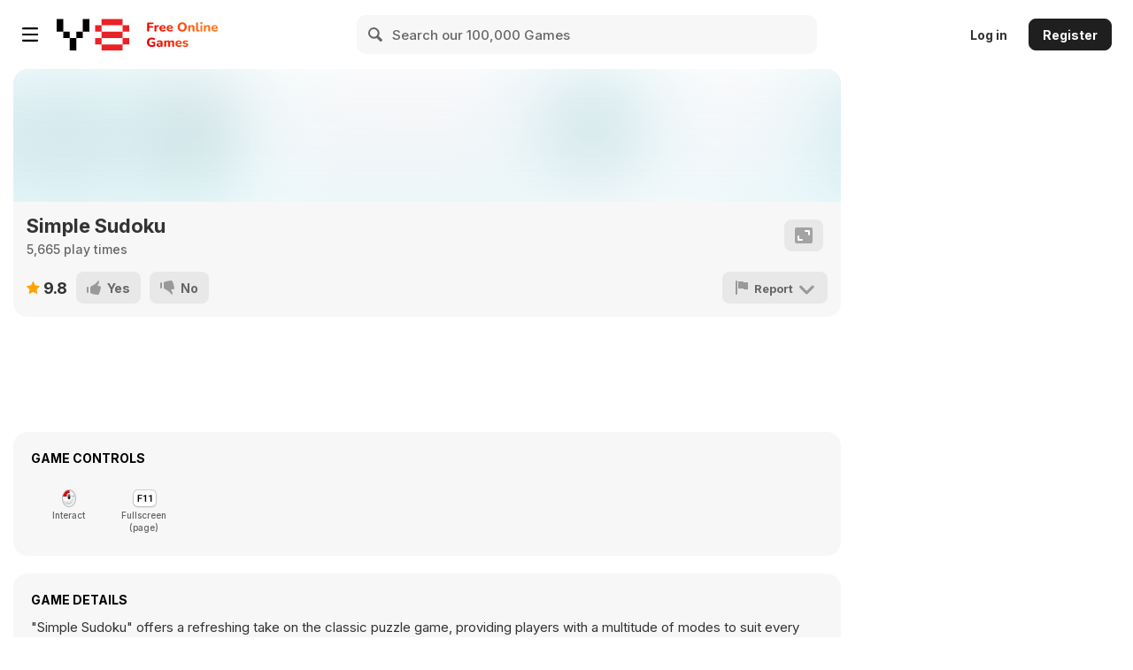

--- FILE ---
content_type: image/svg+xml
request_url: https://img.y8.com/assets/svg/logo-text/logo-text-original-1d076f13578f69d78c2d37b05b244c75606498ce843a6e0b67eeece9757e6580.svg
body_size: 4057
content:
<svg xmlns="http://www.w3.org/2000/svg" width="80" height="28" fill="none"><path fill="url(#a)" fill-rule="evenodd" d="M61.507 10.664c-.366 0-.648-.1-.845-.303-.188-.211-.282-.504-.282-.879V4.554c0-.385.094-.678.282-.88.197-.21.48-.316.845-.316.356 0 .628.105.815.317.198.201.297.495.297.879v4.928c0 .375-.094.668-.282.88-.188.201-.464.302-.83.302Zm0-8.488c-.415 0-.736-.091-.964-.274-.217-.192-.326-.46-.326-.807 0-.355.109-.624.326-.807.227-.192.549-.288.964-.288.415 0 .731.096.949.288.217.183.326.452.326.807 0 .346-.109.615-.326.807-.218.183-.534.274-.95.274Zm15.439 8.531c-.86 0-1.602-.149-2.224-.447a3.432 3.432 0 0 1-1.424-1.282c-.326-.557-.489-1.21-.489-1.96 0-.73.158-1.369.475-1.917.316-.557.756-.99 1.32-1.297.573-.317 1.22-.475 1.941-.475.524 0 .999.086 1.424.26.425.163.79.403 1.097.72.306.307.539.687.697 1.138.158.442.237.937.237 1.485 0 .182-.06.321-.178.417-.118.087-.291.13-.519.13h-4.368c.067.465.228.826.484 1.081.356.346.88.519 1.571.519.238 0 .51-.03.816-.087.306-.057.593-.149.86-.274.227-.105.43-.139.608-.1a.637.637 0 0 1 .415.23.753.753 0 0 1 .163.432.805.805 0 0 1-.104.49c-.089.154-.237.284-.445.39a4.08 4.08 0 0 1-1.141.403c-.416.096-.82.144-1.216.144Zm-1.839-4.986c-.084.188-.143.4-.176.634h3.21a2.162 2.162 0 0 0-.172-.778 1.277 1.277 0 0 0-.52-.605c-.217-.135-.488-.202-.815-.202-.365 0-.677.082-.934.245a1.578 1.578 0 0 0-.593.706ZM2.491 27.351c.82.433 1.819.649 2.995.649.543 0 1.092-.048 1.646-.144a9.64 9.64 0 0 0 1.497-.375c.237-.077.405-.202.504-.374a1.26 1.26 0 0 0 .148-.634v-3.344c0-.288-.079-.509-.237-.663-.148-.153-.37-.23-.667-.23H6.049c-.296 0-.524.072-.682.216-.158.134-.237.331-.237.59 0 .25.079.447.237.592.158.144.386.216.682.216h1.335v1.992a7.492 7.492 0 0 1-.682.155c-.376.067-.742.1-1.098.1-1.057 0-1.858-.278-2.401-.835-.534-.557-.801-1.379-.801-2.464 0-.72.114-1.326.34-1.816.238-.5.594-.874 1.068-1.124.475-.26 1.063-.39 1.765-.39.435 0 .835.044 1.2.13.366.077.712.202 1.039.375.247.116.464.154.652.116a.857.857 0 0 0 .474-.289c.129-.153.208-.326.238-.518a.902.902 0 0 0-.06-.563c-.069-.182-.207-.33-.415-.446a5.753 5.753 0 0 0-1.542-.577 7.564 7.564 0 0 0-1.601-.173c-.87 0-1.65.125-2.343.375a4.99 4.99 0 0 0-1.75 1.067 4.552 4.552 0 0 0-1.096 1.657C.124 21.265 0 21.99 0 22.798c0 1.047.213 1.96.638 2.738a4.438 4.438 0 0 0 1.853 1.816ZM13.584 28c-.534 0-1.013-.1-1.438-.303a2.442 2.442 0 0 1-.994-.821 2.016 2.016 0 0 1-.356-1.167c0-.52.139-.927.416-1.225.276-.308.726-.524 1.349-.649.623-.134 1.448-.201 2.476-.201h.533v-.245c0-.423-.098-.721-.296-.894-.198-.182-.534-.274-1.008-.274-.267 0-.559.034-.875.101a5.979 5.979 0 0 0-1.023.303c-.217.096-.41.12-.578.072a.73.73 0 0 1-.386-.288.863.863 0 0 1-.133-.461c0-.173.05-.337.148-.49.099-.164.262-.284.49-.36a6.5 6.5 0 0 1 2.446-.476c.76 0 1.384.11 1.868.331.494.212.865.543 1.112.995.247.441.37 1.013.37 1.714v3.2c0 .355-.088.629-.266.821-.178.192-.435.288-.771.288s-.598-.096-.786-.288c-.178-.192-.267-.466-.267-.822v-.076a1.76 1.76 0 0 1-.282.48c-.188.23-.43.413-.726.548a2.616 2.616 0 0 1-1.023.187Zm1.468-3.242h.518v.288c0 .288-.064.547-.192.778-.129.22-.307.399-.534.533-.217.125-.47.188-.756.188-.366 0-.647-.087-.845-.26a.861.861 0 0 1-.282-.663c0-.22.064-.394.193-.519.138-.125.36-.21.667-.259a7.108 7.108 0 0 1 1.23-.086Zm4.635 2.925c.198.192.48.288.845.288.741 0 1.112-.37 1.112-1.11v-2.896c0-.528.119-.937.356-1.225.237-.288.568-.432.993-.432.366 0 .623.11.771.331.158.212.238.553.238 1.023v3.2c0 .355.098.629.296.821.198.192.475.288.83.288.356 0 .628-.096.816-.288.197-.192.296-.466.296-.822v-2.896c0-.528.119-.937.356-1.225.237-.288.569-.432.994-.432.365 0 .622.11.77.331.159.212.238.553.238 1.023v3.2c0 .355.094.629.281.821.198.192.48.288.845.288.356 0 .628-.096.816-.288.198-.192.297-.466.297-.822v-3.27c0-.673-.09-1.226-.267-1.658-.178-.442-.45-.768-.816-.98-.356-.22-.815-.331-1.379-.331-.583 0-1.102.144-1.556.432-.368.23-.658.532-.87.907-.162-.415-.401-.732-.717-.95-.375-.26-.845-.39-1.408-.39-.564 0-1.053.135-1.468.404a2.448 2.448 0 0 0-.756.76v-.04c0-.355-.094-.624-.282-.806-.188-.192-.46-.288-.816-.288-.345 0-.617.096-.815.288-.188.182-.282.451-.282.807v5.116c0 .355.094.629.282.821ZM36.332 28c-.86 0-1.601-.149-2.224-.447a3.432 3.432 0 0 1-1.423-1.282c-.326-.558-.49-1.21-.49-1.96 0-.73.159-1.37.475-1.917.316-.557.756-.99 1.32-1.297.573-.317 1.22-.475 1.942-.475.524 0 .998.086 1.423.26.425.162.791.403 1.097.72.307.307.54.686.697 1.138.158.442.237.937.237 1.484 0 .183-.059.322-.177.418-.119.087-.292.13-.52.13h-4.367c.066.465.228.825.483 1.08.356.347.88.52 1.572.52.237 0 .509-.03.815-.087.307-.058.593-.149.86-.274.227-.105.43-.139.608-.1a.637.637 0 0 1 .415.23.753.753 0 0 1 .163.432.805.805 0 0 1-.103.49c-.09.154-.238.284-.445.39a4.086 4.086 0 0 1-1.142.403c-.415.096-.82.144-1.216.144Zm-1.838-4.986c-.085.188-.144.4-.176.634h3.21a2.162 2.162 0 0 0-.173-.778 1.277 1.277 0 0 0-.519-.605c-.217-.135-.489-.202-.815-.202-.366 0-.677.081-.934.245a1.578 1.578 0 0 0-.593.706ZM43.476 28c-.435 0-.885-.038-1.35-.115a4.583 4.583 0 0 1-1.245-.39.998.998 0 0 1-.43-.36.873.873 0 0 1-.103-.46.795.795 0 0 1 .148-.419.68.68 0 0 1 .37-.245.762.762 0 0 1 .52.044 6.34 6.34 0 0 0 1.111.345c.337.068.668.101.994.101.425 0 .731-.062.92-.187.197-.135.296-.308.296-.519 0-.192-.065-.336-.193-.432-.129-.096-.316-.163-.564-.202l-1.556-.274c-.613-.105-1.087-.322-1.424-.648-.326-.337-.489-.764-.489-1.283 0-.48.139-.893.415-1.24.277-.355.658-.623 1.142-.806.494-.192 1.053-.288 1.675-.288.445 0 .855.038 1.23.115.377.077.737.202 1.083.375a.756.756 0 0 1 .37.346c.08.144.105.293.075.446a.835.835 0 0 1-.178.418.683.683 0 0 1-.385.245c-.149.039-.322.02-.52-.058a4.35 4.35 0 0 0-.874-.302 3.15 3.15 0 0 0-.771-.101c-.445 0-.766.072-.964.216-.198.135-.296.308-.296.519 0 .163.054.303.163.418.118.105.296.178.533.216l1.557.274c.643.106 1.132.317 1.468.634.336.307.504.73.504 1.268 0 .73-.296 1.307-.89 1.73-.582.412-1.363.619-2.342.619ZM64.63 10.39c.198.192.48.288.845.288.741 0 1.112-.37 1.112-1.11V6.6c0-.48.139-.865.415-1.153.287-.288.667-.432 1.142-.432.376 0 .652.11.83.331.188.212.282.562.282 1.052v3.17c0 .356.094.63.282.822.197.192.474.288.83.288.366 0 .642-.096.83-.288.198-.192.297-.466.297-.821V6.297c0-.672-.094-1.224-.282-1.657-.188-.442-.47-.768-.845-.98-.376-.22-.855-.331-1.438-.331-.574 0-1.088.13-1.542.389-.349.196-.63.46-.845.79v-.055c0-.356-.094-.625-.282-.807-.188-.192-.46-.288-.816-.288-.346 0-.617.096-.815.288-.188.182-.282.451-.282.807v5.116c0 .355.094.629.282.821Zm-8.534-.389c.435.47 1.092.706 1.972.706.119 0 .242-.01.37-.029.13-.01.243-.019.342-.029.247-.047.43-.144.548-.288.119-.153.178-.374.178-.663 0-.326-.034-.542-.104-.648-.059-.115-.168-.163-.326-.144a1.62 1.62 0 0 0-.222.014 1.62 1.62 0 0 1-.223.015c-.286 0-.519-.092-.696-.274-.168-.192-.252-.485-.252-.88V1.37c0-.365-.1-.639-.297-.821-.188-.193-.46-.289-.815-.289-.366 0-.648.096-.846.289-.187.182-.281.456-.281.821v6.5c0 .94.217 1.652.652 2.132Zm-8.343.677c-.366 0-.648-.096-.845-.288-.188-.192-.282-.466-.282-.821V4.453c0-.356.094-.625.282-.807.197-.192.47-.288.815-.288.356 0 .628.096.816.288.187.182.281.451.281.807v.055c.215-.33.497-.594.845-.79.455-.26.97-.39 1.542-.39.584 0 1.063.111 1.439.332.375.212.657.538.845.98.188.433.281.985.281 1.657V9.57c0 .355-.099.629-.296.821-.188.192-.465.288-.83.288-.356 0-.633-.096-.83-.288-.188-.192-.282-.466-.282-.821v-3.17c0-.49-.094-.841-.282-1.053-.178-.22-.455-.331-.83-.331-.475 0-.855.144-1.142.432-.277.288-.415.673-.415 1.153V9.57c0 .74-.37 1.11-1.112 1.11Zm-10.6-.62c.781.433 1.686.65 2.714.65.78 0 1.487-.126 2.12-.376a4.666 4.666 0 0 0 1.63-1.066A4.755 4.755 0 0 0 44.67 7.61c.248-.644.371-1.364.371-2.162 0-1.047-.217-1.96-.652-2.738A4.509 4.509 0 0 0 42.594.88c-.771-.432-1.68-.648-2.728-.648-.771 0-1.478.124-2.12.374a4.666 4.666 0 0 0-2.684 2.71c-.237.634-.356 1.35-.356 2.147 0 1.047.213 1.964.638 2.752a4.705 4.705 0 0 0 1.809 1.845Zm4.196-1.642c-.405.26-.9.389-1.482.389-.87 0-1.547-.293-2.032-.88-.484-.595-.726-1.416-.726-2.463 0-.702.109-1.302.326-1.802.218-.5.534-.879.949-1.138.415-.26.91-.39 1.483-.39.88 0 1.561.294 2.046.88.484.576.726 1.393.726 2.45 0 .691-.113 1.292-.34 1.801-.218.5-.535.884-.95 1.153Zm-15.02 2.291c-.86 0-1.602-.149-2.225-.447a3.431 3.431 0 0 1-1.423-1.282c-.326-.557-.49-1.21-.49-1.96 0-.73.159-1.369.475-1.917.316-.557.756-.99 1.32-1.297.573-.317 1.22-.475 1.942-.475.524 0 .998.086 1.423.26.425.163.791.403 1.098.72.306.307.538.687.696 1.138.159.442.238.937.238 1.485 0 .182-.06.321-.178.417-.119.087-.292.13-.52.13h-4.367c.067.465.228.826.483 1.081.356.346.88.519 1.572.519.237 0 .509-.03.815-.087.307-.057.593-.149.86-.274.227-.105.43-.139.608-.1a.637.637 0 0 1 .415.23.754.754 0 0 1 .163.432.806.806 0 0 1-.104.49c-.088.154-.237.284-.444.39a4.08 4.08 0 0 1-1.142.403c-.415.096-.82.144-1.216.144Zm-1.84-4.986c-.084.188-.143.4-.175.634h3.21a2.162 2.162 0 0 0-.173-.778 1.277 1.277 0 0 0-.519-.605c-.217-.135-.489-.202-.815-.202-.366 0-.677.082-.934.245a1.578 1.578 0 0 0-.593.706Zm-8.522 4.54c.623.297 1.364.446 2.224.446.395 0 .8-.048 1.216-.144.425-.086.806-.22 1.142-.404.207-.105.355-.235.444-.389a.805.805 0 0 0 .104-.49.754.754 0 0 0-.163-.432.636.636 0 0 0-.415-.23c-.178-.039-.38-.005-.608.1a3.582 3.582 0 0 1-.86.274 4.469 4.469 0 0 1-.815.087c-.692 0-1.216-.173-1.572-.519-.256-.255-.417-.616-.483-1.08h4.367c.228 0 .4-.044.52-.13.118-.097.177-.236.177-.418 0-.548-.079-1.043-.237-1.485a2.98 2.98 0 0 0-.697-1.138 3.002 3.002 0 0 0-1.097-.72c-.425-.174-.9-.26-1.423-.26-.722 0-1.37.158-1.942.475a3.313 3.313 0 0 0-1.32 1.297c-.316.548-.475 1.187-.475 1.917 0 .75.164 1.403.49 1.96.336.547.81.975 1.423 1.282Zm.21-3.906h3.21a2.16 2.16 0 0 0-.173-.778 1.277 1.277 0 0 0-.519-.605c-.217-.135-.49-.202-.815-.202-.366 0-.677.082-.934.245a1.578 1.578 0 0 0-.593.706c-.085.188-.144.4-.177.634Zm-6.59 4.323c-.376 0-.662-.096-.86-.288-.198-.192-.296-.466-.296-.821V4.453c0-.356.093-.625.281-.807.198-.192.47-.288.816-.288.356 0 .627.096.815.288.188.182.282.451.282.807v.259c.143-.346.356-.63.637-.85.406-.317.93-.495 1.572-.533.247-.02.435.043.563.187.139.135.213.36.223.677.02.298-.045.534-.193.707-.138.173-.376.278-.712.317l-.34.028c-.564.048-.984.207-1.26.476-.268.269-.401.658-.401 1.167v2.68c0 .356-.099.63-.297.822-.188.192-.464.288-.83.288Zm-8.978-.302c.207.202.5.302.875.302.75 0 1.126-.394 1.126-1.181V6.355h3.648c.296 0 .524-.077.682-.23.158-.154.237-.37.237-.649 0-.278-.08-.49-.237-.634-.158-.154-.386-.23-.682-.23H2.609v-2.48h3.974c.296 0 .519-.071.667-.215.158-.154.237-.375.237-.663 0-.279-.079-.49-.237-.634-.148-.154-.37-.23-.667-.23h-5.07c-.386 0-.683.1-.89.302-.208.202-.312.49-.312.864v7.94c0 .385.1.678.297.88Z" clip-rule="evenodd"/><defs><linearGradient id="a" x1="61.273" x2="5.443" y1="-.019" y2="23.646" gradientUnits="userSpaceOnUse"><stop stop-color="#FF7920"/><stop offset="1" stop-color="#EA0000"/></linearGradient></defs></svg>

--- FILE ---
content_type: image/svg+xml
request_url: https://img.y8.com/assets/tags/sprite-2c9cfc466e09761072a2106c5551b28d72121df00227a3b613f7521951dcae9f.svg
body_size: 229106
content:
<svg viewBox="0 0 24 24" xmlns="http://www.w3.org/2000/svg">
  <defs>
    <style>
      <![CDATA[
        .sprite {
            display: none;
        }
        .sprite:target {
            display: inline-block;
        }
      ]]>
    </style>
  </defs>
  <g id="icon-game" class="sprite">
    <path fill="#00C6DB" fill-rule="evenodd" d="M15 5a3.001 3.001 0 0 1-2.25 2.905v5.287a.75.75 0 1 1-1.5 0V7.906A3.001 3.001 0 0 1 12 2a3 3 0 0 1 3 3Zm-9.798 7.813c-.65-.158-1.213-.408-1.642-.722l-1.442 3.19c-.581 1.26.339 2.722 1.725 2.722L20.14 18c1.386 0 2.305-1.46 1.725-2.719l-1.584-3.503a2.9 2.9 0 0 0-2.633-1.686H14v1.8h3.648c.429 0 .819.25.998.64l1.584 3.326a.1.1 0 0 1-.09.142H3.843a.1.1 0 0 1-.09-.142l.797-1.675a8.04 8.04 0 0 0 2.27.317c1.062 0 2.085-.195 2.953-.56v-1.65c-.75.439-1.797.71-2.954.71-.574 0-1.12-.067-1.617-.188ZM2 18.703V19a2 2 0 0 0 2 2h16a2 2 0 0 0 2-2v-.297a1.997 1.997 0 0 1-1.598.797H3.598A1.997 1.997 0 0 1 2 18.703Zm7.773-8.153c0 .7-1.323 1.269-2.954 1.269-1.63 0-2.953-.569-2.953-1.27 0-.7 1.322-1.268 2.953-1.268 1.631 0 2.954.568 2.954 1.269Z" clip-rule="evenodd"/>
  </g>
  <g id="icon-video" class="sprite">
    <path fill="#40C914" fill-rule="evenodd" d="M7.877 2.06C8.944 2.012 9.284 2 12 2s3.057.012 4.123.06c1.065.049 1.792.218 2.428.465a4.902 4.902 0 0 1 1.771 1.153 4.902 4.902 0 0 1 1.154 1.772c.247.636.416 1.363.464 2.427C21.99 8.944 22 9.284 22 12s-.011 3.057-.06 4.123c-.048 1.065-.217 1.792-.464 2.428a4.902 4.902 0 0 1-1.154 1.771 4.902 4.902 0 0 1-1.771 1.154c-.636.247-1.363.416-2.428.464-1.066.049-1.407.06-4.123.06s-3.056-.011-4.123-.06c-1.064-.048-1.791-.217-2.427-.464a4.902 4.902 0 0 1-1.772-1.154 4.902 4.902 0 0 1-1.153-1.771c-.247-.636-.416-1.363-.465-2.428C2.012 15.057 2 14.716 2 12s.012-3.056.06-4.123c.049-1.064.218-1.791.465-2.427a4.902 4.902 0 0 1 1.153-1.772A4.902 4.902 0 0 1 5.45 2.525c.636-.247 1.363-.416 2.427-.465Zm8.066 1.997C14.914 4.01 14.606 4 12 4s-2.914.01-3.943.057c-.952.043-1.468.202-1.812.336-.456.177-.78.388-1.122.73a3.023 3.023 0 0 0-.73 1.122c-.134.344-.293.86-.336 1.812C4.01 9.086 4 9.394 4 12s.01 2.914.057 3.943c.043.952.202 1.468.336 1.812.177.456.388.78.73 1.122.341.342.666.553 1.122.73.344.134.86.293 1.812.336C9.086 19.99 9.394 20 12 20s2.914-.01 3.943-.057c.952-.043 1.468-.202 1.812-.336.456-.177.78-.388 1.122-.73.342-.341.553-.666.73-1.122.134-.344.293-.86.336-1.812C19.99 14.914 20 14.606 20 12s-.01-2.914-.057-3.943c-.043-.952-.202-1.468-.336-1.812a3.023 3.023 0 0 0-.73-1.122 3.022 3.022 0 0 0-1.122-.73c-.344-.134-.86-.293-1.812-.336ZM10.058 8.91c1.774 1.053 2.916 1.844 4.517 3.092-1.711 1.345-2.859 2.12-4.52 3.095a84.881 84.881 0 0 1 .003-6.187Zm.277-2.155c2.533 1.466 3.85 2.383 6.071 4.142a1.32 1.32 0 0 1 0 2.206c-2.383 1.907-3.712 2.792-6.07 4.142-.94.64-2.243 0-2.243-1.103-.125-3.084-.123-4.893 0-8.284 0-1.103 1.304-1.744 2.242-1.103Z" clip-rule="evenodd"/>
  </g>
  <g id="zombies" class="sprite">
    <path fill-rule="evenodd" clip-rule="evenodd" d="M4.12259 9.16985C4.12259 5.18922 7.31181 2 11.2924 2H12C12.4226 2 12.7689 2.32698 12.7997 2.74178C12.9977 2.71892 13.2017 2.70753 13.4151 2.70753C15.8337 2.70753 17.867 4.42811 18.3523 6.70672C18.4056 6.68866 18.4585 6.66979 18.5109 6.65014C18.9256 6.49463 19.3878 6.70473 19.5433 7.11941C19.7995 7.80264 19.8774 8.47094 19.8774 9.16985V10.12C20.9419 10.0713 22 10.8328 22 12.1415V13.4151C22 14.8964 20.964 16.0804 19.5569 16.3023C19.336 17.1494 19.0048 17.9736 18.5753 18.7545L18.5723 18.7598L18.5723 18.7598C17.4367 20.7877 15.326 22.0001 12.9906 22.0001H11.0094C8.67394 22.0001 6.56328 20.7877 5.42766 18.7598L5.42467 18.7545L5.42469 18.7545C4.99521 17.9736 4.66395 17.1494 4.44304 16.3023C3.03598 16.0804 1.99995 14.8964 1.99995 13.4151V12.1415C1.99995 10.8328 3.05808 10.0713 4.12259 10.12V9.16985ZM17.4622 8.53194C17.5256 8.54805 17.592 8.55662 17.6604 8.55662C17.8133 8.55662 17.9563 8.51378 18.0779 8.43944C18.1272 8.4294 18.1763 8.41879 18.225 8.40765C18.2589 8.64321 18.2736 8.89373 18.2736 9.16985V11.2845V11.3004V13.8397C18.2736 15.2495 17.8891 16.6731 17.1715 17.9788C16.3256 19.4871 14.7578 20.3963 12.9906 20.3963H11.0094C9.24213 20.3963 7.67434 19.4871 6.82846 17.9789C6.11086 16.6731 5.72638 15.2495 5.72638 13.8397V11.2976V11.2874V9.16985C5.72638 6.08834 8.17624 3.62516 11.2523 3.60392C11.2574 3.64109 11.2629 3.67814 11.2686 3.71507C11.2679 3.80122 11.2812 3.88896 11.31 3.97527C11.314 3.98726 11.3182 3.99909 11.3227 4.01076C11.871 6.62327 14.1658 8.55664 16.9528 8.55664C17.1239 8.55664 17.294 8.54804 17.4622 8.53194ZM16.7623 6.9487C16.3965 5.44132 15.0298 4.31131 13.4151 4.31131C13.2993 4.31131 13.1892 4.31588 13.0833 4.32496C13.661 5.81777 15.0696 6.87464 16.7623 6.9487ZM3.86121 11.7483C3.94339 11.7164 4.03381 11.7075 4.12259 11.7271V13.8397C4.12259 14.0602 4.13037 14.2804 4.14574 14.5001C3.81161 14.2667 3.60374 13.8778 3.60374 13.4151V12.1415C3.60374 11.9318 3.71218 11.8061 3.86121 11.7483ZM20.1387 11.7483C20.0566 11.7164 19.9662 11.7075 19.8774 11.727V13.8397C19.8774 14.0602 19.8696 14.2804 19.8542 14.5001C20.1884 14.2667 20.3962 13.8778 20.3962 13.4151V12.1415C20.3962 11.9318 20.2878 11.8061 20.1387 11.7483ZM7.84901 10.9387C7.84901 10.7954 7.96516 10.6793 8.10844 10.6793C8.25173 10.6793 8.36788 10.7954 8.36788 10.9387C8.36788 11.082 8.25173 11.1981 8.10844 11.1981C7.96516 11.1981 7.84901 11.082 7.84901 10.9387ZM8.10844 9.07549C7.07942 9.07549 6.24523 9.90968 6.24523 10.9387C6.24523 11.9677 7.07942 12.8019 8.10844 12.8019C9.13747 12.8019 9.97166 11.9677 9.97166 10.9387C9.97166 9.90968 9.13747 9.07549 8.10844 9.07549ZM15.5377 11.3869C15.199 11.3869 14.9245 11.6614 14.9245 12.0001C14.9245 12.3387 15.199 12.6133 15.5377 12.6133C15.8764 12.6133 16.1509 12.3387 16.1509 12.0001C16.1509 11.6614 15.8764 11.3869 15.5377 11.3869ZM13.3207 12.0001C13.3207 10.7756 14.3133 9.78306 15.5377 9.78306C16.7621 9.78306 17.7547 10.7756 17.7547 12.0001C17.7547 13.2245 16.7621 14.2171 15.5377 14.2171C14.3133 14.2171 13.3207 13.2245 13.3207 12.0001ZM14.9246 16.2453C14.9246 14.1503 13.11 12.4354 10.9429 12.616L10.9429 12.616L10.9334 12.6169C8.97759 12.8031 7.66038 14.549 7.66038 16.3868V18.368C7.66038 18.6482 7.80662 18.908 8.04612 19.0534C8.28562 19.1988 8.58365 19.2087 8.83223 19.0794C10.3692 18.2802 12.2157 18.2802 13.7527 19.0794C14.0013 19.2087 14.2993 19.1988 14.5388 19.0534C14.7783 18.908 14.9246 18.6482 14.9246 18.368V16.2453ZM9.26417 16.3868C9.26417 15.2547 10.0672 14.313 11.0808 14.2139C12.3078 14.1144 13.3208 15.0871 13.3208 16.2453V17.1781C12.0005 16.7756 10.5845 16.7756 9.26417 17.1781V16.3868Z" fill="#CB7DF6"></path>
  </g>
  <g id="y8_screenshot" class="sprite">
    <path id="shape" fill-rule="evenodd" clip-rule="evenodd" d="M6 2C6.55228 2 7 2.44772 7 3V5H17C18.1046 5 19 5.89543 19 7V17H21C21.5523 17 22 17.4477 22 18C22 18.5523 21.5523 19 21 19H19V21C19 21.5523 18.5523 22 18 22C17.4477 22 17 21.5523 17 21V19H7C5.89543 19 5 18.1046 5 17V3C5 2.44772 5.44771 2 6 2ZM9.797 12.905L6.99997 15.8948L7 17H17V16.4715L14.864 14.336L13.7536 15.4469C13.3631 15.8376 12.7298 15.8377 12.3393 15.4471L9.797 12.905ZM17 7H7L6.99997 12.9679L9.0436 10.7842C9.42987 10.3714 10.0812 10.3607 10.4809 10.7604L13.046 13.326L14.1576 12.2147C14.5481 11.8242 15.1812 11.8243 15.5717 12.2148L17 13.643V7ZM13.5 8C14.3284 8 15 8.67157 15 9.5C15 10.3284 14.3284 11 13.5 11C12.6716 11 12 10.3284 12 9.5C12 8.67157 12.6716 8 13.5 8ZM5 5V7H3C2.44772 7 2 6.55228 2 6C2 5.44771 2.44772 5 3 5H5Z" fill="#00C6DB"></path>
  </g>
  <g id="y8_save" class="sprite">
    <path id="shape" fill-rule="evenodd" clip-rule="evenodd" d="M4 4C4 2.89543 4.89543 2 6 2H15.5858C16.1162 2 16.6249 2.21071 17 2.58579L19.4142 5C19.7893 5.37507 20 5.88378 20 6.41421V20C20 21.1046 19.1046 22 18 22H6C4.89543 22 4 21.1046 4 20V4ZM15.5858 4H6V20H18V6.41421L15.5858 4ZM16.2293 11.0329C16.5964 10.6659 16.5964 10.0707 16.2293 9.70367C15.8622 9.33661 15.2672 9.33661 14.9 9.70367L10.9123 13.6915L9.58302 12.3622C9.21595 11.9951 8.62082 11.9951 8.25376 12.3622C7.88669 12.7293 7.88669 13.3244 8.25376 13.6915L10.1812 15.6189C10.5849 16.0226 11.2396 16.0226 11.6434 15.6189L16.2293 11.0329Z" fill="#CB7DF6"></path>
  </g>
  <g id="y8_highscore" class="sprite">
    <path id="shape" fill-rule="evenodd" clip-rule="evenodd" d="M21.448 11.7604C21.7548 11.7956 22.0506 11.8639 22.3292 11.9666C22.6386 12.0806 22.8237 12.3982 22.7706 12.7238C22.5587 14.0196 21.6013 15.2775 20.2099 16.0885C19.6635 16.407 19.0901 16.6326 18.5205 16.7625L18.5254 16.7663C18.5466 16.7829 18.5679 16.7996 18.5886 16.8167C18.8432 17.0264 18.9133 17.3872 18.7557 17.6769C18.1356 18.8172 16.8327 19.679 15.2704 19.9823C14.877 20.0587 14.4855 20.0961 14.104 20.0961C13.7744 20.0961 13.392 20.065 13.0797 20.0101C13.2182 20.1943 13.3899 20.3521 13.5867 20.4735C13.8663 20.6459 14.1953 20.7457 14.5473 20.7457C14.9275 20.7457 15.2358 21.0539 15.2358 21.4341C15.2358 21.8143 14.9275 22.1226 14.5473 22.1226C13.5108 22.1226 12.5879 21.6287 12 20.8644C11.4122 21.6287 10.4893 22.1226 9.45272 22.1226C9.07253 22.1226 8.76427 21.8144 8.76427 21.4341C8.76427 21.054 9.07248 20.7457 9.45272 20.7457C9.80468 20.7457 10.1337 20.6459 10.4134 20.4735C10.6134 20.3502 10.7875 20.189 10.9271 20.0009C10.615 20.0559 10.2242 20.0961 9.89599 20.0961C9.51442 20.0961 9.12306 20.0588 8.72955 19.9823C7.16723 19.679 5.8644 18.8172 5.24427 17.6769C5.08675 17.3872 5.15679 17.0264 5.41134 16.8167C5.43207 16.7996 5.45333 16.783 5.47458 16.7664L5.47953 16.7625C4.90997 16.6326 4.33659 16.4071 3.79007 16.0886C2.39864 15.2775 1.44133 14.0196 1.22936 12.7238C1.17617 12.3983 1.36124 12.0808 1.67066 11.9667C1.94923 11.864 2.24498 11.7957 2.55187 11.7605C2.29698 11.4848 2.06249 11.1771 1.85495 10.8417C1.03136 9.51111 0.784332 7.99459 1.19417 6.78506C1.3 6.47267 1.61256 6.27926 1.9393 6.32382C2.49571 6.39979 3.04851 6.61601 3.56345 6.94744C3.57548 6.53961 3.62648 6.12247 3.71831 5.70408C4.0921 4.00194 5.06806 2.59977 6.32916 1.95322C6.62273 1.80265 6.98165 1.88163 7.18511 2.14116C7.60126 2.67209 7.88671 3.33162 8.03164 4.06038C9.1928 3.38667 10.5406 3.00037 11.977 3.00037C13.4305 3.00037 14.7931 3.39603 15.9635 4.08474C16.1069 3.34632 16.394 2.67798 16.8148 2.14112C17.0181 1.88154 17.3771 1.80274 17.6707 1.95317C18.9318 2.59973 19.9078 4.0019 20.2815 5.70399C20.3734 6.12238 20.4244 6.53949 20.4364 6.94735C20.9513 6.61593 21.5042 6.39971 22.0606 6.32374C22.3871 6.27918 22.6999 6.47254 22.8057 6.78497C23.2155 7.99447 22.9685 9.51098 22.1449 10.8416C21.9374 11.177 21.7028 11.4847 21.448 11.7604ZM21.619 7.86964C21.0445 8.12105 20.486 8.59689 20.0501 9.21591C19.9721 9.40587 19.8831 9.58802 19.7824 9.76045C19.8352 10.1284 19.8631 10.5042 19.8631 10.8865C19.8631 11.0419 19.858 11.1962 19.8491 11.3494C20.2721 11.042 20.6633 10.6191 20.974 10.117C21.4278 9.38392 21.6541 8.57274 21.619 7.86964ZM18.9366 5.99923C18.7128 4.97992 18.2102 4.08926 17.5699 3.53762C17.3741 3.96774 17.2619 4.47611 17.24 5.01889C17.986 5.6887 18.6038 6.49828 19.0522 7.40609C19.078 6.95418 19.0415 6.47688 18.9366 5.99923ZM6.42979 3.53766C5.7896 4.0893 5.28694 4.97992 5.06316 5.99928C4.96467 6.44779 4.92579 6.89622 4.9428 7.32342C5.39643 6.43159 6.01484 5.63726 6.75752 4.98018C6.73195 4.452 6.62096 3.95743 6.42979 3.53766ZM3.94961 9.21586C3.51369 8.59685 2.95522 8.12105 2.38068 7.86964C2.34566 8.57279 2.57198 9.38396 3.02565 10.1169C3.3245 10.5999 3.69799 11.0089 4.10233 11.313C4.09481 11.1718 4.09072 11.0296 4.09072 10.8865C4.09072 10.4816 4.12149 10.0838 4.18066 9.69514C4.09498 9.54221 4.01789 9.38215 3.94961 9.21586ZM2.78098 13.1209C3.08812 13.7946 3.69807 14.441 4.48333 14.8988C4.80298 15.0851 5.13552 15.23 5.46724 15.3327C5.06277 14.7424 4.73621 14.0949 4.50301 13.4046C3.91451 13.173 3.31466 13.0741 2.78098 13.1209ZM6.8426 17.5408C7.34645 18.0623 8.11887 18.461 8.99187 18.6305C9.55503 18.7399 10.1147 18.7445 10.6191 18.6553C9.45727 18.4528 8.38205 17.9952 7.45332 17.3425C7.23645 17.3909 7.0311 17.4568 6.8426 17.5408ZM13.359 18.6513C13.869 18.7445 14.4366 18.7415 15.0079 18.6305C15.8809 18.461 16.6533 18.0623 17.1572 17.5408C16.9587 17.4524 16.7416 17.3837 16.5119 17.3347C15.5869 17.9871 14.5162 18.4459 13.359 18.6513ZM5.46767 10.8865C5.46767 14.4757 8.38773 17.3957 11.9769 17.3957C14.4391 17.3957 16.5864 16.0216 17.6921 13.9999H13.3235V12.902H12.1466V11.2934H13.3235V10.7064H12.1466V9.09785H13.3235V7.99994H17.7386V9.09785H18.2363C17.4572 6.37556 14.946 4.37728 11.9769 4.37728C9.4237 4.37728 7.20909 5.85491 6.14337 7.99994H6.72457V10.1956H7.90185V11.2934H8.61535V10.1956H9.87645V7.99994H11.601V10.7063H10.3399V11.8041H9.16296V13.9998H7.43839V11.8041H6.17728V10.7063H5.47013C5.46849 10.7662 5.46767 10.8263 5.46767 10.8865ZM18.4837 10.7064H17.7386V11.2934H18.4736C18.4819 11.1588 18.4861 11.0232 18.4861 10.8865C18.4861 10.8263 18.4853 10.7662 18.4837 10.7064ZM18.1669 12.902H17.7386V13.9135C17.9086 13.5913 18.0523 13.2531 18.1669 12.902ZM18.474 15.351C18.825 15.2474 19.1779 15.0961 19.5164 14.8988C20.3017 14.441 20.9116 13.7947 21.2187 13.1209C20.6689 13.0727 20.0491 13.1785 19.4438 13.4252C19.2087 14.1149 18.8802 14.7617 18.474 15.351ZM17.2754 12.3914H13.8711V11.8041H17.2754V12.3914ZM17.2754 9.60845V10.1956H13.8711V9.60845H17.2754Z" fill="#FF5B88"></path>
  </g>
  <g id="y8_contest" class="sprite">
    <path id="shape" fill-rule="evenodd" clip-rule="evenodd" d="M17.4615 11.0462L22.7614 16.3462C23.288 16.8728 22.8821 17.7757 22.136 17.729L18.4457 17.492L18.6827 21.1822C18.7307 21.9301 17.8258 22.3334 17.3 21.8076L12.0002 16.5078L6.69992 21.8076C6.17677 22.3307 5.26906 21.9324 5.31723 21.1822L5.5542 17.4919L1.86397 17.7289C1.1182 17.7764 0.711803 16.8728 1.2386 16.3462L6.53874 11.0463L3.14512 7.65271C2.8284 7.33603 2.8284 6.8226 3.14512 6.50588L7.45973 2.19131C7.61356 2.03727 7.8269 1.95318 8.0356 1.95387H15.9647C16.1831 1.95288 16.3938 2.04483 16.5403 2.19131L20.8549 6.50584C21.1715 6.82247 21.1715 7.33591 20.8549 7.65263L17.4615 11.0462ZM12.0001 5.58472L14.009 3.57576H9.9911L12.0001 5.58472ZM8.0331 3.9116L4.86541 7.07925L7.68566 9.89954L10.8534 6.73194L8.0331 3.9116ZM7.23183 16.6755L7.07357 19.1404C8.46665 17.7474 9.62918 16.5849 10.6069 15.6072L9.48064 14.4809L10.1669 13.7946L9.48064 13.1084L10.167 12.422L10.8533 13.1084L10.167 13.7947L11.2933 14.9209C12.4813 13.7329 13.3601 12.8542 14.0384 12.1759L13.5984 11.7359L15.8534 9.48086L16.2935 9.92089C16.3377 9.87663 16.3817 9.83269 16.4256 9.78874C17.042 9.17224 17.6584 8.5557 19.1346 7.07934L15.9669 3.9116C14.8554 5.02319 13.9209 5.95771 13.1257 6.75304L13.7945 7.42188L11.5395 9.67692L10.8707 9.00815C10.3469 9.53203 9.91827 9.96064 9.54722 10.3317L10.9023 11.6868L10.216 12.3731L8.86092 11.018C8.5976 11.2814 8.35731 11.5217 8.11701 11.7619C7.68926 12.1897 7.2615 12.6174 6.70388 13.175L8.05898 14.5301L7.37266 15.2164L6.01753 13.8613C5.46053 14.4182 4.78126 15.0974 3.90605 15.9726L6.37065 15.8143C6.85933 15.7831 7.26311 16.1887 7.23183 16.6755ZM16.7682 16.6755C16.7368 16.1869 17.1428 15.7829 17.6294 15.8143L20.0941 15.9725L16.3149 12.1933L13.1472 15.361L16.9264 19.1402L16.7682 16.6755ZM8.05907 14.5299L8.74539 13.8436L9.43171 14.5299L8.74539 15.2162L8.05907 14.5299ZM14.5301 6.68643L13.8437 7.37275L14.5301 8.05906L15.2164 7.37275L14.5301 6.68643ZM11.5396 9.67691L10.8533 10.3632L11.5396 11.0495L12.2258 10.3633L12.912 11.0495L12.2258 11.7357L12.9121 12.4221L13.5984 11.7357L12.9122 11.0495L15.1671 8.7945L14.4808 8.10818L12.2258 10.3632L11.5396 9.67691ZM15.2163 8.74526L15.9026 8.05894L16.5889 8.74526L15.9026 9.43158L15.2163 8.74526Z" fill="#50A9F9"></path>
  </g>
  <g id="y8_achievements" class="sprite">
    <path id="shape" fill-rule="evenodd" clip-rule="evenodd" d="M7.01818 2C5.75949 2 4.8994 3.13 5.00982 4.28768L5.00982 4.28769L5.07777 5H3.54545C2.55286 5 2 5.8828 2 6.63636V8.33333C2 11.0495 3.74489 13.5229 6.25084 13.9387C6.65204 14.8154 7.25476 15.4997 8.01952 15.9962C8.89788 16.5663 9.93138 16.851 11 16.9538V20H9C8.44772 20 8 20.4477 8 21C8 21.5523 8.44772 22 9 22H12H15C15.5523 22 16 21.5523 16 21C16 20.4477 15.5523 20 15 20H13V16.9538C14.0686 16.851 15.1021 16.5664 15.9805 15.9962C16.7453 15.4998 17.348 14.8154 17.7492 13.9387C20.2551 13.5228 22 11.0495 22 8.33333V6.63636C22 5.88275 21.4471 5 20.4545 5H18.9222L18.9901 4.28784L18.9902 4.28768C19.1007 3.12989 18.2405 2 16.9819 2H7.01818ZM16.8645 5.51007H7.13551L7.00079 4.09778L7.00079 4.09777C6.99639 4.05164 7.01157 4.02019 7.02506 4.00431C7.02655 4.00254 7.0279 4.00113 7.02906 4H16.971L16.9732 4.00231L16.975 4.00429C16.9885 4.02015 17.0036 4.05154 16.9992 4.09762L16.9992 4.09778L16.8645 5.51007ZM8.02257 13H15.9775C15.7234 13.6095 15.3428 14.0257 14.8916 14.3186C14.1878 14.7755 13.2047 15 12 15C10.7953 15 9.81227 14.7755 9.10847 14.3186C8.65726 14.0257 8.27666 13.6095 8.02257 13ZM5.71077 11.6358C4.74055 11.0668 4 9.87084 4 8.33333V7H5.26855L5.71077 11.6358ZM20 8.33333C20 9.87079 19.2595 11.0667 18.2893 11.6358L18.7315 7H20V8.33333ZM6.71423 7H7.61423V8.79999H6.71423V7ZM11.3427 7H10.4428V8.79999H11.3427V7ZM10.3785 9.69994H9.47863V11.4999H8.57863V9.69992H9.47847V8.79995H10.3785V9.69994ZM7.61435 8.79995H8.51434V9.69994H7.61435V8.79995ZM17 7.90004H16.1V8.80004H17V7.90004ZM13.0784 7H16.0355V7.89999H13.0784V7ZM13.0785 7.90004H12.1785V8.80004H13.0784V9.69992H12.1785V10.5999H13.0785V9.69994H16.0355V8.79995H13.0785V7.90004ZM16.1 9.69992H17V10.5999H16.1V9.69992ZM16.0355 10.6H13.0784V11.5H16.0355V10.6Z" fill="#D28558"></path>
  </g>
  <g id="y8_account" class="sprite">
    <path id="shape" fill-rule="evenodd" clip-rule="evenodd" d="M15 6C15 7.65685 13.6568 9 12 9C10.3431 9 8.99996 7.65685 8.99996 6C8.99996 4.34315 10.3431 3 12 3C13.6568 3 15 4.34315 15 6ZM15.1528 9.88089C16.2799 8.9641 17 7.56614 17 6C17 3.23858 14.7614 1 12 1C9.23854 1 6.99996 3.23858 6.99996 6C6.99996 7.56614 7.72002 8.9641 8.84713 9.88089L7.14393 10.773C6.22945 11.2521 5.55187 12.0558 5.22268 13H7.4942C7.65433 12.8168 7.84907 12.6614 8.07195 12.5447L10.1439 11.4594C11.3064 10.8505 12.6935 10.8505 13.856 11.4594L15.928 12.5447C16.1509 12.6614 16.3456 12.8168 16.5057 13H18.7772C18.448 12.0558 17.7705 11.2521 16.856 10.773L15.1528 9.88089ZM19.84 15.26V14H18.49H14.26H13.18H12.91H11.83H10.57H9.22V15.35V16.52H7.96V15.35V14H6.61H5.35H4V15.35V17.87V19.22H5.26V20.48H6.61V21.65V23H7.96H9.22H10.57V21.65V20.48H11.65V21.74H12.91V23H14.26H18.49H19.84V21.74H21.1V20.39V19.22V19.13V17.87V17.78V16.61V15.26H19.84ZM10.5701 15.35H11.8301V17.87H10.5701V15.35ZM9.22003 19.13H10.48V17.87H9.22001V19.13H7.96003V21.65H9.22003V19.13ZM7.87006 17.87H6.61006V19.13H7.87006V17.87ZM6.60997 15.35H5.34997V17.87H6.60997V15.35ZM18.4899 16.6101H19.7499V17.8701H18.4899V16.6101ZM18.4 15.35H14.26V16.61H18.4V15.35ZM12.9999 16.6101H14.2599V17.8701H12.9999V16.6101ZM14.2599 19.13H12.9999V20.39H14.2599V19.13ZM14.26 17.87H18.4V19.13H14.26V17.87ZM19.7499 19.13H18.4899V20.39H19.7499V19.13ZM14.26 20.39H18.4V21.65H14.26V20.39Z" fill="#FF4A52"></path>
  </g>
  <g id="wrestling" class="sprite">
    <path id="shape" d="M11.6055 4.85698C11.8075 4.85698 12.1105 4.95365 12.3125 5.05031C12.7166 5.24364 12.9186 5.6303 13.0196 6.01696C13.0196 5.9203 13.1206 5.9203 13.1206 5.82363C13.4236 5.53364 13.7266 5.43697 14.1306 5.43697C14.5346 5.43697 14.8377 5.53364 15.1407 5.82363C15.6457 6.40362 15.6457 7.2736 15.1407 7.75693C14.8377 8.04692 14.5346 8.14358 14.1306 8.14358C13.7266 8.14358 13.4236 8.04692 13.1206 7.75693C12.9186 7.5636 12.8176 7.2736 12.7166 7.08027C12.4135 7.46693 12.0095 7.66026 11.6055 7.66026C11.4035 7.66026 11.1005 7.5636 10.8985 7.46693C10.1914 7.08027 9.98943 6.21029 10.3934 5.6303C10.6965 5.05031 11.1005 4.85698 11.6055 4.85698ZM10.3934 7.95026C10.5955 7.95026 10.7975 8.04692 10.9995 8.14358L11.5045 8.43358C11.6055 8.43358 11.6055 8.53024 11.7065 8.53024H10.7975L13.6256 9.11023L15.8477 8.62691C15.9487 8.62691 15.9487 8.62691 16.0497 8.62691C16.4537 8.62691 16.7568 8.82024 16.7568 9.2069C16.8578 9.59356 16.5547 9.98022 16.1507 10.0769L13.7266 10.5602C13.6256 10.5602 13.6256 10.5602 13.5246 10.5602C13.4236 10.5602 13.4236 10.5602 13.3226 10.5602L10.3934 9.88355L11.6055 10.4635L13.2216 11.1402C13.3226 11.1402 13.4236 11.2369 13.5246 11.2369H13.6256H13.7266L12.3125 11.7202C12.0095 11.8168 11.8075 12.0102 11.6055 12.2035C11.5045 12.1068 11.5045 12.1068 11.4035 12.0102L11.1005 11.4302L10.1914 12.8802L12.7166 14.3301C13.0196 14.5235 13.1206 14.8135 13.1206 15.1034L13.2216 18.1001C13.2216 18.5834 12.8176 18.97 12.3125 18.97C11.8075 18.97 11.4035 18.5834 11.4035 18.1001V15.5868L8.37335 13.8468L7.2623 15.9734C7.2623 16.0701 7.16129 16.1668 7.06029 16.1668L4.63617 18.68C4.43416 18.8734 4.23215 18.97 3.92914 18.97C3.72713 18.97 3.42412 18.8734 3.32311 18.68C2.91909 18.3901 2.91909 17.8101 3.32311 17.4234L5.64622 15.0068L9.3834 8.53024C9.4844 8.33691 9.78742 8.14358 10.0904 8.04692C10.1914 7.95025 10.2924 7.95026 10.3934 7.95026ZM17.1608 8.62691L20.0899 11.4302C20.2919 11.6235 20.2919 11.8168 20.2919 12.0102L19.6859 14.6201L21.1 17.7134C21.302 18.1967 21.1 18.68 20.5949 18.8734C20.4939 18.97 20.2919 18.97 20.1909 18.97C19.8879 18.97 19.4839 18.7767 19.3829 18.4867L17.7668 15.2001C17.6658 15.0068 17.6658 14.8135 17.6658 14.6201L17.7668 14.2335L16.5547 14.8135L16.3527 18.1001C16.3527 18.5834 15.9487 18.97 15.4437 18.97C14.9387 18.97 14.5346 18.4867 14.5346 18.0034L14.7367 14.2335C14.7367 13.9435 14.9387 13.6535 15.2417 13.4601L16.9588 12.8802C17.4638 12.6868 17.7668 12.2035 17.6658 11.7202L17.1608 10.0769C17.3628 9.78689 17.4638 9.40023 17.3628 9.01357C17.2618 8.9169 17.2618 8.72357 17.1608 8.62691ZM16.9588 10.2702V11.8168C16.9588 12.1068 16.7568 12.3968 16.4537 12.4935L13.0196 13.6535C12.9186 13.6535 12.8176 13.6535 12.8176 13.6535C12.5145 13.6535 12.2115 13.4601 12.1105 13.1702C12.0095 12.7835 12.2115 12.3968 12.6156 12.2035L15.4437 11.2369V10.8502L16.3527 10.6569C16.5547 10.5602 16.7568 10.4635 16.9588 10.2702ZM10.9995 3.02035C9.98943 3.21368 9.08039 3.79367 8.57536 4.66365C8.27235 5.24364 8.07034 6.11362 8.27235 6.79028C7.96933 7.08027 7.76732 7.2736 7.56531 7.5636L4.03014 13.9435L1.80804 16.1668C1.30301 16.7467 1 17.4234 1 18.1967C1 18.97 1.30301 19.6467 1.90904 20.13C2.41407 20.6133 3.22211 20.9033 3.92914 20.9033C4.73718 20.9033 5.54522 20.6133 6.05024 20.0334L8.47436 17.5201C8.67637 17.3267 8.87838 17.1334 8.97938 16.8434L9.08039 16.6501L9.18139 16.7467V18.1967C9.18139 19.7434 10.4945 21 12.1105 21C12.7166 21 13.2216 20.8067 13.7266 20.5167C14.1306 20.8067 14.6356 20.9033 15.1407 21H15.2417C16.2517 21 17.1608 20.5167 17.6658 19.84C18.1708 20.6133 19.0799 21 20.0899 21C20.4939 21 20.8979 20.9033 21.302 20.71C22.009 20.42 22.615 19.84 22.817 19.1634C23.1201 18.4867 23.0191 17.7134 22.716 17.0367L21.504 14.6201C22.11 12.2035 22.009 12.4935 22.009 12.1068C22.009 11.5269 21.807 10.8502 21.403 10.4635L18.7768 7.85359L17.6658 6.79028L17.3628 6.50028C17.2618 5.82363 16.9588 5.14698 16.4537 4.66365C15.9487 4.18033 15.3013 3.73645 14.5943 3.63978L13.3226 3.57837C12.6156 3.23828 11.9233 2.9147 10.9995 3.02035Z" fill="#FF4A52"></path>
  </g>
  <g id="words" class="sprite">
    <g id="shape">
      <path fill-rule="evenodd" clip-rule="evenodd" d="M14.426 5.43433C14.6174 5.01614 15.0387 4.75 15.5 4.75C15.9614 4.75 16.3827 5.01614 16.5741 5.43432L22.1453 17.608C22.4149 18.197 22.1461 18.8858 21.5535 19.148C20.963 19.4092 20.2656 19.1521 19.9972 18.5655L18.2845 14.8229H12.7156L11.0028 18.5655C10.7344 19.1521 10.037 19.4092 9.44658 19.148C8.85396 18.8858 8.58521 18.197 8.85474 17.608L10.8672 13.2107C10.8755 13.1911 10.8843 13.1718 10.8936 13.1528L14.426 5.43433ZM13.7801 12.4969L15.5 8.73862L17.22 12.4969H13.7801Z" fill="#40C914"></path>
      <path d="M3 6C2.44772 6 2 6.44772 2 7C2 7.55228 2.44772 8 3 8H11C11.5523 8 12 7.55228 12 7C12 6.44772 11.5523 6 11 6H3Z" fill="#40C914"></path>
      <path d="M3 11C2.44772 11 2 11.4477 2 12C2 12.5523 2.44772 13 3 13H8C8.55228 13 9 12.5523 9 12C9 11.4477 8.55228 11 8 11H3Z" fill="#40C914"></path>
      <path d="M2 17C2 16.4477 2.44772 16 3 16H6C6.55228 16 7 16.4477 7 17C7 17.5523 6.55228 18 6 18H3C2.44772 18 2 17.5523 2 17Z" fill="#40C914"></path>
    </g>
  </g>
  <g id="webgl" class="sprite">
    <path id="shape" fill-rule="evenodd" clip-rule="evenodd" d="M18.5203 14.4656H19.0551V12.3219H17.4506V12.9766H18.2966C18.2816 13.1334 18.2473 13.2687 18.1929 13.383C18.1658 13.4399 18.1337 13.4916 18.0965 13.5382C18.0759 13.564 18.0538 13.5883 18.03 13.6109C18.0063 13.6337 17.981 13.6547 17.9542 13.674C17.9268 13.6936 17.8978 13.7114 17.8671 13.7274C17.8068 13.7588 17.7402 13.783 17.6674 13.8001C17.6621 13.8014 17.6566 13.8026 17.6512 13.8038C17.5888 13.8173 17.5219 13.8257 17.4506 13.8289C17.4298 13.8298 17.4087 13.8303 17.3871 13.8304L17.3837 13.8304C17.3693 13.8304 17.355 13.8301 17.3409 13.8297C17.1706 13.8244 17.0239 13.7872 16.902 13.7167L16.8978 13.7142C16.8956 13.7129 16.8934 13.7116 16.8913 13.7103C16.8437 13.682 16.7993 13.6505 16.7583 13.6156C16.6971 13.5636 16.6433 13.5044 16.5973 13.4378L16.595 13.4346C16.5901 13.4274 16.5853 13.4202 16.5806 13.4128C16.5075 13.2996 16.451 13.1742 16.4135 13.0354C16.4104 13.0238 16.4074 13.0121 16.4045 13.0003C16.4035 12.996 16.4024 12.9916 16.4014 12.9873C16.4006 12.9839 16.3998 12.9804 16.3989 12.977C16.3621 12.8222 16.3449 12.6628 16.3449 12.5004V12.4987C16.3449 12.4389 16.3472 12.38 16.3518 12.3219C16.3602 12.2144 16.3761 12.1094 16.3988 12.0067C16.3997 12.0028 16.4005 11.9988 16.4014 11.9949L16.4018 11.9934C16.4058 11.9756 16.4102 11.9581 16.4148 11.9407L16.4154 11.9383C16.4471 11.8201 16.4919 11.7118 16.5483 11.6125C16.5587 11.5943 16.5694 11.5764 16.5806 11.5587C16.5866 11.5493 16.5927 11.5399 16.599 11.5307L16.5998 11.5296C16.6773 11.4165 16.7767 11.326 16.8958 11.2567L16.8973 11.2558C16.8989 11.2549 16.9004 11.254 16.902 11.2531C17.0316 11.179 17.1885 11.1408 17.3734 11.1395C17.3768 11.1394 17.3803 11.1394 17.3837 11.1394C17.4058 11.1387 17.4286 11.1388 17.4506 11.1399C17.5442 11.1444 17.6361 11.1652 17.7224 11.2011L17.7244 11.202C17.7533 11.2141 17.7815 11.2279 17.809 11.2433C17.8288 11.2544 17.8482 11.2664 17.8671 11.2792C17.8796 11.2876 17.8919 11.2964 17.904 11.3056C17.93 11.3259 17.9545 11.3481 17.9775 11.3721C18.0174 11.414 18.0527 11.4616 18.0833 11.5147C18.0962 11.5372 18.1083 11.5606 18.1196 11.5851C18.1205 11.587 18.1214 11.5889 18.1222 11.5908C18.1515 11.6553 18.175 11.7267 18.1929 11.8048H18.9943C18.9892 11.7438 18.9805 11.6833 18.9684 11.6236C18.9415 11.4915 18.8976 11.3636 18.8378 11.2433C18.8313 11.2302 18.8246 11.2172 18.8177 11.2043C18.784 11.1422 18.7468 11.0837 18.7063 11.0286C18.6584 10.9636 18.6058 10.9035 18.5486 10.8485C18.5176 10.8187 18.4853 10.7904 18.4517 10.7636C18.4239 10.7415 18.3954 10.7202 18.3663 10.7C18.3633 10.6979 18.3604 10.6959 18.3574 10.6939C18.3046 10.6577 18.2497 10.6247 18.1929 10.595C18.1887 10.5928 18.1845 10.5907 18.1803 10.5885C18.1144 10.5548 18.0458 10.5255 17.9745 10.5007C17.9676 10.4983 17.9607 10.4959 17.9537 10.4936C17.925 10.4841 17.8962 10.4753 17.8671 10.4672C17.7114 10.4239 17.5507 10.4012 17.3846 10.4012C17.3762 10.401 17.3669 10.401 17.3585 10.401C17.0955 10.4006 16.8352 10.4559 16.5934 10.5637C16.5757 10.5717 16.5581 10.58 16.5407 10.5885C16.5379 10.5899 16.5352 10.5913 16.5324 10.5927C16.3832 10.6671 16.2457 10.7639 16.1241 10.8798C16.0902 10.9121 16.0575 10.9459 16.0262 10.9811C16.018 10.9902 16.01 10.9995 16.002 11.0088C15.9917 11.0209 15.9816 11.033 15.9716 11.0454C15.9504 11.0715 15.93 11.0982 15.9103 11.1256C15.8634 11.1906 15.8205 11.2591 15.7815 11.3311C15.7658 11.3602 15.7507 11.3898 15.7363 11.4199C15.6979 11.5001 15.6639 11.5843 15.6343 11.6725C15.6195 11.717 15.6059 11.7621 15.5937 11.8077C15.5863 11.8352 15.5794 11.8628 15.573 11.8907C15.5725 11.8927 15.5721 11.8948 15.5716 11.8968C15.5445 12.0158 15.5258 12.1388 15.5156 12.2664L15.5153 12.271C15.5095 12.3453 15.5066 12.4212 15.5066 12.4987V12.5004C15.5067 12.6656 15.5205 12.8246 15.5484 12.9773C15.5489 12.98 15.5494 12.9827 15.5499 12.9854C15.5544 13.0096 15.5593 13.0336 15.5645 13.0575C15.5735 13.0986 15.5835 13.1393 15.5946 13.1795C15.5954 13.1823 15.5962 13.1851 15.597 13.1879C15.6083 13.2284 15.6208 13.2684 15.6343 13.308C15.6638 13.3941 15.6978 13.4763 15.7363 13.5546C15.7578 13.5984 15.7808 13.641 15.8051 13.6824C15.8069 13.6854 15.8086 13.6883 15.8103 13.6912C15.8433 13.7466 15.8787 13.7999 15.9166 13.851C15.9446 13.8888 15.9739 13.9255 16.0046 13.961C16.0363 13.9973 16.0694 14.0322 16.1037 14.0655C16.2308 14.1887 16.3757 14.2907 16.5332 14.368C16.5427 14.3726 16.5521 14.3771 16.5616 14.3816C16.573 14.3869 16.5845 14.3921 16.596 14.3972C16.6536 14.4232 16.7131 14.446 16.7743 14.4656C16.9608 14.5252 17.1641 14.555 17.3837 14.5553L17.3871 14.5553C17.4083 14.5553 17.4295 14.5548 17.4506 14.5537C17.5891 14.5469 17.7265 14.5175 17.864 14.4656L17.8671 14.4644L17.871 14.4629C17.8934 14.4543 17.9159 14.4451 17.9383 14.4354C18.0716 14.3734 18.1928 14.2877 18.2966 14.1827C18.3359 14.1429 18.3727 14.1003 18.4068 14.0552C18.4125 14.0477 18.4181 14.04 18.4236 14.0324L18.4246 14.031C18.428 14.0263 18.4313 14.0217 18.4346 14.0169L18.5203 14.4656ZM15.0334 13.5132C15.0478 13.4492 15.0595 13.3846 15.0687 13.3196C15.0694 13.3145 15.0701 13.3094 15.0708 13.3044C15.0818 13.2225 15.0886 13.1401 15.0913 13.0575C15.0922 13.0308 15.0926 13.0042 15.0926 12.9775C15.0953 12.8165 15.0768 12.656 15.0375 12.5004L15.0371 12.4987C15.0305 12.4725 15.0232 12.4464 15.0154 12.4205C14.9922 12.3412 14.9624 12.2644 14.9262 12.191L14.9252 12.189C14.8859 12.1094 14.8392 12.0337 14.7857 11.963C14.7706 11.9434 14.7549 11.9245 14.7386 11.9061C14.7209 11.8862 14.7025 11.867 14.6835 11.8485C14.6031 11.7702 14.5113 11.7051 14.4111 11.6556C14.3847 11.6429 14.3578 11.6312 14.3306 11.6206C14.196 11.5683 14.0531 11.5421 13.9089 11.5436C13.9036 11.5436 13.8983 11.5436 13.893 11.5437C13.8708 11.544 13.8486 11.545 13.8266 11.5468C13.7808 11.5506 13.7355 11.5576 13.6908 11.568C13.6087 11.587 13.529 11.6169 13.4537 11.6574C13.4381 11.6657 13.4227 11.6746 13.4075 11.6838C13.3484 11.7199 13.2933 11.7626 13.2433 11.811C13.2419 11.8123 13.2405 11.8136 13.2391 11.815C13.21 11.8435 13.1826 11.8739 13.1571 11.9061V10.5824H12.6163V14.5029H13.1306V14.2355C13.1505 14.2629 13.1719 14.2891 13.1947 14.3138C13.2142 14.3349 13.2348 14.355 13.2563 14.374C13.2741 14.3896 13.2924 14.4044 13.3114 14.4185C13.3227 14.4269 13.3342 14.435 13.3458 14.4427C13.3802 14.4656 13.4162 14.4856 13.454 14.5029C13.477 14.5134 13.5007 14.5229 13.5249 14.5314C13.5881 14.5534 13.6553 14.5684 13.7264 14.5763C13.757 14.5797 13.7884 14.5818 13.8205 14.5825C13.8262 14.5826 13.8319 14.5827 13.8377 14.5828C13.8411 14.5828 13.8446 14.5828 13.848 14.5828C13.8995 14.5828 13.9498 14.5801 13.9989 14.5747C14.0013 14.5744 14.0038 14.5741 14.0062 14.5738C14.1081 14.5619 14.2044 14.5382 14.294 14.5029C14.3063 14.498 14.3185 14.4929 14.3306 14.4876C14.3463 14.4807 14.3618 14.4735 14.377 14.4658C14.4013 14.4536 14.4249 14.4405 14.448 14.4265C14.5328 14.3751 14.6107 14.3112 14.6806 14.2355C14.719 14.1938 14.755 14.1486 14.7884 14.1C14.7913 14.0958 14.7942 14.0915 14.7971 14.0872C14.7997 14.0832 14.8024 14.0792 14.805 14.0752C14.8142 14.0611 14.8232 14.0467 14.832 14.032C14.857 13.9895 14.8801 13.9459 14.9014 13.9013C14.9172 13.8682 14.9319 13.8346 14.9456 13.8006C14.9822 13.7095 15.0112 13.6151 15.0323 13.5186C15.0327 13.5168 15.033 13.515 15.0334 13.5132ZM14.3834 13.7572C14.386 13.7525 14.3885 13.7477 14.391 13.7429C14.4178 13.6911 14.4408 13.6344 14.4599 13.573C14.4771 13.5178 14.4912 13.4589 14.502 13.3967L14.5029 13.3916C14.5135 13.3299 14.5209 13.2649 14.5252 13.1969C14.528 13.1517 14.5294 13.1052 14.5294 13.0575C14.5294 13.0372 14.5293 13.0163 14.5289 12.9949L14.5289 12.9933C14.5288 12.9882 14.5287 12.983 14.5286 12.9777C14.5285 12.9744 14.5285 12.9711 14.5284 12.9677C14.5253 12.8474 14.5147 12.7128 14.4829 12.5845L14.4818 12.5801C14.4749 12.5526 14.4669 12.5254 14.4579 12.4987C14.4487 12.4714 14.4383 12.4447 14.4266 12.4187C14.4071 12.3751 14.385 12.3356 14.36 12.2999C14.3589 12.2983 14.3577 12.2967 14.3565 12.2951C14.3482 12.2834 14.3395 12.2722 14.3306 12.2613C14.2887 12.2108 14.24 12.1698 14.1845 12.1379C14.1828 12.137 14.1811 12.136 14.1794 12.135C14.1711 12.1304 14.1627 12.126 14.1541 12.1218C14.0843 12.0874 14.0045 12.0663 13.9143 12.0583C13.9116 12.058 13.9089 12.0578 13.9062 12.0576C13.8908 12.0563 13.8752 12.0555 13.8592 12.055C13.8485 12.0546 13.8376 12.0545 13.8266 12.0545C13.8221 12.0545 13.8177 12.0545 13.8133 12.0546C13.7683 12.0553 13.7256 12.0595 13.6852 12.0673C13.6804 12.0683 13.6755 12.0693 13.6707 12.0703C13.5957 12.0868 13.5281 12.1162 13.4692 12.1584C13.4329 12.1845 13.3995 12.2155 13.3692 12.2516L13.3682 12.2528C13.3638 12.2581 13.3594 12.2635 13.3551 12.2691C13.3151 12.3202 13.2806 12.3807 13.2514 12.4507C13.2369 12.4857 13.2237 12.5228 13.2119 12.5621C13.2016 12.5965 13.1923 12.6325 13.1841 12.6702C13.1624 12.7694 13.1481 12.8806 13.141 13.0047C13.1408 13.0068 13.1407 13.0089 13.1406 13.011C13.1404 13.0145 13.1402 13.018 13.14 13.0216C13.1394 13.0334 13.1389 13.0454 13.1384 13.0575C13.1383 13.0605 13.1382 13.0636 13.138 13.0666C13.1365 13.1087 13.1357 13.1521 13.1357 13.1969C13.1357 13.2038 13.1358 13.2106 13.1358 13.2174C13.1359 13.2208 13.1359 13.2242 13.136 13.2276C13.1362 13.2391 13.1365 13.2505 13.137 13.2618C13.1409 13.3623 13.154 13.4521 13.1745 13.5321C13.1814 13.559 13.1892 13.5848 13.1977 13.6095C13.2025 13.6235 13.2075 13.637 13.2128 13.6503C13.2149 13.6555 13.217 13.6606 13.2191 13.6657C13.2254 13.6805 13.2319 13.6949 13.2387 13.7089C13.2399 13.7113 13.241 13.7136 13.2422 13.716L13.2434 13.7184C13.2843 13.7994 13.3349 13.8656 13.3915 13.9185C13.4172 13.9426 13.4442 13.9639 13.4721 13.9826C13.4959 13.9986 13.5203 14.0126 13.5451 14.0249C13.5578 14.0311 13.5707 14.037 13.5836 14.0423L13.5853 14.043C13.6051 14.0511 13.6251 14.0582 13.6452 14.0642C13.7093 14.0835 13.7746 14.0924 13.8377 14.0924C13.8411 14.0926 13.8446 14.0927 13.848 14.0927C13.8633 14.093 13.8785 14.0926 13.8937 14.0917C13.9293 14.0894 13.9644 14.0838 13.9989 14.075C14.0258 14.068 14.0523 14.0591 14.0782 14.0482C14.0974 14.0401 14.1162 14.0309 14.1346 14.0207C14.1525 14.0107 14.1699 13.9998 14.1866 13.988L14.1878 13.9872C14.2429 13.9481 14.2912 13.8996 14.3306 13.8435C14.3396 13.8307 14.3482 13.8174 14.3563 13.8037C14.3649 13.7901 14.3731 13.776 14.3811 13.7615L14.3834 13.7572ZM12.2846 13.2618V13.2174C12.2847 13.2106 12.2847 13.2038 12.2847 13.1969C12.2848 13.1811 12.2848 13.1653 12.2846 13.1495C12.283 13.0162 12.2723 12.8832 12.2524 12.7516L12.252 12.7488C12.2412 12.6777 12.2278 12.607 12.2117 12.5369C12.1662 12.3476 12.0884 12.1683 11.982 12.0074C11.9582 11.9719 11.9324 11.9381 11.9048 11.9061C11.8915 11.8907 11.8778 11.8758 11.8637 11.8613L11.8608 11.8583C11.8448 11.8419 11.8283 11.8262 11.8113 11.811C11.7822 11.7849 11.7516 11.7606 11.7197 11.7381C11.7118 11.7325 11.7038 11.727 11.6957 11.7217C11.6653 11.7015 11.6339 11.683 11.6014 11.6662C11.5789 11.6551 11.5561 11.6447 11.533 11.635C11.5034 11.6226 11.4733 11.6115 11.4429 11.6016C11.434 11.5988 11.4252 11.596 11.4163 11.5934C11.3035 11.5599 11.1863 11.5439 11.0683 11.5463C11.0472 11.5463 11.0264 11.5467 11.0057 11.5474C10.9706 11.5487 10.936 11.551 10.902 11.5544C10.8856 11.556 10.8694 11.5579 10.8533 11.56C10.7139 11.5785 10.5852 11.6155 10.4683 11.6707C10.4123 11.6973 10.3587 11.7285 10.308 11.7639L10.3046 11.7663C10.2844 11.7806 10.2647 11.7954 10.2454 11.811C10.2078 11.8414 10.172 11.8743 10.1383 11.9095C10.1334 11.9146 10.1286 11.9197 10.1238 11.9248C10.1015 11.9491 10.0801 11.9744 10.0597 12.0006C10.0562 12.0052 10.0526 12.0098 10.0491 12.0145C10.0469 12.0175 10.0446 12.0206 10.0423 12.0236C9.89617 12.2205 9.79966 12.4738 9.7564 12.7685C9.74372 12.855 9.73562 12.9449 9.73218 13.0381C9.73092 13.0723 9.73029 13.1069 9.73029 13.1419C9.73029 13.1637 9.73061 13.1854 9.73125 13.207C9.73196 13.2306 9.73304 13.254 9.73451 13.2773C9.74427 13.4318 9.77084 13.5786 9.81343 13.7131C9.819 13.7312 9.82493 13.7492 9.83124 13.7671C9.84627 13.8097 9.86338 13.8514 9.88247 13.8921C9.90976 13.9502 9.9411 14.0062 9.97625 14.0597C10.0015 14.098 10.0287 14.1351 10.0577 14.1706C10.1304 14.2583 10.213 14.3326 10.3046 14.393L10.308 14.3952C10.3534 14.4249 10.4009 14.4511 10.4505 14.4739C10.4996 14.4965 10.5508 14.5157 10.6038 14.5314C10.6553 14.5466 10.7086 14.5586 10.7634 14.5672C10.8085 14.5743 10.8548 14.5791 10.902 14.5816C10.928 14.583 10.9543 14.5837 10.9809 14.5837C11.0039 14.5837 11.0265 14.5834 11.0486 14.5829C11.0657 14.5824 11.0826 14.5818 11.0991 14.581C11.2261 14.5749 11.3369 14.5586 11.4344 14.5314C11.4373 14.5306 11.4401 14.5298 11.4429 14.529C11.4551 14.5255 11.4671 14.5218 11.4789 14.518C11.4939 14.5131 11.5082 14.5081 11.522 14.5029C11.5383 14.4967 11.5538 14.4903 11.5686 14.4838C11.61 14.4655 11.6457 14.4459 11.6776 14.4265C11.6886 14.4198 11.6992 14.4131 11.7094 14.4065C11.7129 14.4043 11.7163 14.402 11.7197 14.3998C11.727 14.395 11.7342 14.3903 11.7411 14.3856C11.8049 14.3415 11.8642 14.2912 11.918 14.2355C11.9988 14.1519 12.0675 14.0562 12.1217 13.9512C12.1878 13.8248 12.2256 13.7043 12.2405 13.6276C12.2418 13.6207 12.243 13.614 12.244 13.6078C12.2448 13.6026 12.2454 13.5978 12.246 13.5932L12.252 13.5443H11.7094L11.7077 13.5843C11.7047 13.6217 11.6927 13.6652 11.6719 13.7106L11.6707 13.7131C11.6372 13.7852 11.5818 13.862 11.5056 13.9277C11.4923 13.9392 11.4783 13.9503 11.4637 13.9611C11.4616 13.9626 11.4595 13.9641 11.4574 13.9656C11.4526 13.969 11.4478 13.9724 11.4429 13.9758C11.4342 13.9816 11.4253 13.9874 11.4163 13.9929C11.3886 14.0099 11.3589 14.0253 11.3275 14.0387L11.3262 14.0393C11.2456 14.0734 11.1529 14.0942 11.0486 14.0942C11.0253 14.0942 11.0027 14.0935 10.9809 14.0922C10.9535 14.0905 10.9273 14.0878 10.902 14.0841C10.8982 14.0836 10.8944 14.083 10.8907 14.0824C10.6893 14.0504 10.5541 13.9559 10.4651 13.8301L10.4631 13.8273C10.4299 13.7799 10.4032 13.728 10.382 13.6735C10.366 13.6326 10.3531 13.5902 10.3428 13.547L10.3417 13.5421C10.3403 13.5361 10.339 13.5302 10.3377 13.5242C10.3355 13.5142 10.3335 13.5042 10.3316 13.4942C10.331 13.4907 10.3303 13.4873 10.3297 13.4838C10.329 13.4799 10.3283 13.4759 10.3276 13.4719C10.3158 13.4021 10.3098 13.3311 10.308 13.2618H12.2846ZM11.5585 12.2938C11.5467 12.2778 11.5342 12.2625 11.5211 12.248C11.4971 12.2216 11.4711 12.1978 11.4429 12.1767C11.4342 12.1703 11.4253 12.1641 11.4163 12.1581C11.4105 12.1543 11.4046 12.1506 11.3987 12.147C11.3908 12.1422 11.3828 12.1376 11.3746 12.1332C11.3722 12.1319 11.3698 12.1306 11.3673 12.1293C11.2853 12.0866 11.189 12.0616 11.0782 12.0542C11.0749 12.054 11.0716 12.0537 11.0683 12.0536C11.0479 12.0524 11.0271 12.0518 11.0057 12.0518C10.9706 12.0518 10.9359 12.0549 10.902 12.0608C10.8416 12.0714 10.7834 12.0911 10.7287 12.1184C10.7146 12.1255 10.7006 12.1331 10.6869 12.1413L10.686 12.1418C10.6035 12.1908 10.5301 12.2579 10.4702 12.3379L10.469 12.3394C10.3965 12.4368 10.344 12.5531 10.3193 12.6793C10.3144 12.704 10.3107 12.729 10.308 12.7544C10.3065 12.7689 10.3053 12.7834 10.3046 12.7981H11.7197C11.717 12.7667 11.7136 12.7363 11.7094 12.7069C11.7073 12.6917 11.7049 12.6767 11.7023 12.662C11.702 12.6601 11.7017 12.6583 11.7013 12.6564C11.7003 12.6508 11.6993 12.6451 11.6982 12.6396C11.6713 12.5001 11.6255 12.3858 11.5604 12.2964L11.5585 12.2938ZM8.34943 14.5055L7.44086 11.1163L6.51943 14.5055H5.86457L4.914 10.7556C4.50347 11.1678 4.23368 11.625 4.13909 12.1102C4.11419 12.2378 4.10143 12.3674 4.10143 12.4987C4.10143 12.9375 4.24363 13.3584 4.50484 13.7493C4.5317 13.7894 4.55982 13.8293 4.58917 13.8689C4.59263 13.8735 4.59611 13.8782 4.5996 13.8828C4.78776 14.1333 5.02548 14.3703 5.30632 14.5905C5.32544 14.6055 5.34475 14.6204 5.36427 14.6352C5.51895 14.7527 5.68606 14.8653 5.86457 14.9723C6.06847 15.0946 6.28726 15.2097 6.51943 15.3167C6.61938 15.3628 6.72182 15.4075 6.82661 15.4505C7.17299 15.5929 7.54514 15.7183 7.93871 15.8245C8.07317 15.8608 8.21014 15.8949 8.34943 15.9266C8.56302 15.9752 8.78209 16.0184 9.006 16.0557C9.22609 16.0924 9.45086 16.1235 9.67971 16.1486C9.81786 16.1637 9.95749 16.1767 10.0985 16.1875C10.1766 16.1935 10.2551 16.1987 10.334 16.2033C10.5212 16.2142 10.7107 16.2211 10.902 16.224C10.9283 16.2244 10.9545 16.2247 10.9809 16.2249C11.0202 16.2253 11.0596 16.2255 11.0991 16.2255C11.2144 16.2255 11.329 16.2241 11.4429 16.2215C11.5903 16.2181 11.7366 16.2125 11.8815 16.2047C11.9062 16.2034 11.9308 16.202 11.9554 16.2006C12.1791 16.1875 12.3996 16.1692 12.6163 16.1458C12.6897 16.1379 12.7627 16.1295 12.8352 16.1204C12.9345 16.108 13.033 16.0946 13.1306 16.0801C13.3756 16.0437 13.6151 16.0006 13.848 15.951C14.1956 15.8771 14.5288 15.7888 14.8449 15.6869C14.9435 15.655 15.0405 15.6219 15.1357 15.5874L15.1392 15.5862C15.1601 15.5786 15.1808 15.571 15.2015 15.5633C15.4921 15.4554 15.7658 15.3352 16.0202 15.2032C16.0394 15.1933 16.0584 15.1833 16.0774 15.1732C16.11 15.1559 16.1422 15.1384 16.1742 15.1206C16.2204 15.095 16.266 15.0689 16.3108 15.0425C16.3143 15.0404 16.3178 15.0383 16.3212 15.0363C16.3652 15.0102 16.4085 14.9837 16.4511 14.9568C16.3995 15.0066 16.3465 15.0558 16.2919 15.1045C16.2873 15.1086 16.2826 15.1128 16.2779 15.1169C16.2247 15.1641 16.1702 15.2107 16.1143 15.2567C16.0726 15.2911 16.0301 15.3252 15.9869 15.3589C15.8185 15.4905 15.639 15.6172 15.4493 15.7384C15.3968 15.7719 15.3434 15.8051 15.2892 15.8378L15.2854 15.8402C15.1437 15.9257 14.9967 16.0082 14.8449 16.0874C14.7493 16.1373 14.6517 16.1859 14.5523 16.2332C14.5502 16.2342 14.5481 16.2352 14.546 16.2362C13.5562 16.7058 12.3812 17.0422 11.0991 17.1872C10.6387 17.2393 10.1642 17.2667 9.67971 17.2667C7.81374 17.2667 6.09753 16.8824 4.73979 16.2389C4.66026 16.2012 4.58195 16.1626 4.50492 16.1232C4.47105 16.1058 4.43743 16.0883 4.40405 16.0706C2.75442 15.1969 1.71429 13.9202 1.71429 12.4987C1.71429 11.1438 2.65916 9.9212 4.17629 9.05365C4.24346 9.01524 4.31177 8.97752 4.38116 8.94051C4.42359 8.91789 4.46643 8.89553 4.50967 8.87344C4.97912 8.63363 5.49572 8.42588 6.05002 8.25584C6.18885 8.21326 6.33004 8.17304 6.47344 8.13527C7.05829 7.98126 7.67998 7.86807 8.32844 7.80174C8.76818 7.75676 9.22022 7.73333 9.68143 7.73333C10.1654 7.73363 10.6391 7.76106 11.0991 7.81299C12.4599 7.96659 13.7 8.33459 14.7257 8.84907C14.7748 8.87369 14.8233 8.89865 14.8714 8.92393C15.0631 9.02467 15.2467 9.13063 15.4218 9.24132C15.6628 9.39371 15.8874 9.55508 16.0941 9.72419C16.1662 9.78318 16.2361 9.84311 16.3037 9.90394L16.3068 9.9067C16.3612 9.95576 16.4142 10.0054 16.4657 10.0556C16.4236 10.0289 16.3808 10.0025 16.3372 9.97655L16.335 9.9752C16.2644 9.93311 16.192 9.89201 16.1179 9.85191C16.0759 9.82915 16.0332 9.80672 15.9901 9.78461C15.7342 9.65356 15.4592 9.53401 15.1674 9.42669C15.0706 9.39106 14.9719 9.35679 14.8714 9.32388C14.3441 9.15113 13.7683 9.01624 13.1571 8.92306C12.9797 8.89601 12.7993 8.87248 12.6163 8.85255C12.6055 8.85138 12.5948 8.85022 12.584 8.84907C12.4808 8.8381 12.3768 8.82827 12.272 8.8196C11.8905 8.78804 11.4987 8.77186 11.0991 8.77186C10.7732 8.77186 10.4524 8.78376 10.1383 8.80678C9.98435 8.81805 9.83201 8.832 9.68143 8.84853C9.58753 8.85885 9.49363 8.87024 9.40114 8.88254C9.33529 8.89129 9.2698 8.90055 9.20469 8.91029C9.01696 8.93838 8.83242 8.97055 8.65143 9.00659C8.3815 9.06034 8.11945 9.12272 7.86648 9.19309C7.83503 9.20184 7.80373 9.21071 7.77257 9.2197C7.53912 9.28707 7.31366 9.3613 7.09714 9.44188C6.8614 9.52961 6.63625 9.62487 6.42295 9.727C6.30145 9.78517 6.18378 9.84557 6.07019 9.90808C6.03892 9.92529 6.00795 9.94266 5.9773 9.96018C5.80335 10.0596 5.63949 10.1641 5.48657 10.2732L6.20657 13.4999L7.09714 10.1906H7.77257L8.66314 13.5008L9.40114 10.1915H10.1383L9.006 14.5055H8.34943ZM17.5103 8.67009C15.6988 6.99943 12.7869 6.00192 9.68248 6H9.68143C9.06771 6 8.46332 6.03698 7.8746 6.10882L6.98719 6.24561C5.56665 6.51135 4.26322 6.98606 3.17485 7.63702C1.46376 8.66043 0 10.3224 0 12.4987C0 14.6746 1.46333 16.3372 3.17405 17.3613C4.92276 18.4082 7.22684 19 9.67971 19C12.8174 19 15.7502 17.9771 17.5579 16.2837C17.7487 16.2728 17.9342 16.2437 18.1137 16.1989H20.7694V16.1962H24V11.994H22.1349V8.76734H18.2122C17.9854 8.71202 17.751 8.67873 17.5103 8.67009ZM22.2857 13.7273H20.4206V10.5007H19.5814V14.4629H22.2857V13.7273Z" fill="#8181FF"></path>
  </g>
  <g id="water" class="sprite">
    <path id="shape" fill-rule="evenodd" clip-rule="evenodd" d="M9.86842 6C9.39338 6 8.92611 6.19869 8.57281 6.57162L8.35279 6.80386C7.63379 7.56281 6.6467 8 5.60527 8C4.56383 8 3.57675 7.56281 2.85774 6.80386L2.27405 6.18774C1.89422 5.78681 1.91132 5.15388 2.31226 4.77405C2.71319 4.39422 3.34612 4.41132 3.72595 4.81226L4.30965 5.42838C4.66295 5.80131 5.13023 6 5.60527 6C6.0803 6 6.54758 5.80131 6.90088 5.42838L7.1209 5.19614C7.8399 4.43719 8.82699 4 9.86842 4C10.9099 4 11.8969 4.43721 12.6159 5.1961L12.616 5.1962L12.8359 5.42834C12.8359 5.42837 12.836 5.4284 12.836 5.42844C13.1894 5.80136 13.6566 6 14.1316 6C14.6066 6 15.0739 5.80133 15.4273 5.42834L15.6471 5.1962L15.6472 5.1961C16.3663 4.43721 17.3532 4 18.3947 4C19.4362 4 20.4232 4.43721 21.1422 5.1961L21.1423 5.19615L21.726 5.81227C22.1058 6.21321 22.0887 6.84614 21.6877 7.22596C21.2868 7.60579 20.6539 7.58867 20.274 7.18773L19.6904 6.57166C19.6904 6.57165 19.6904 6.57163 19.6904 6.57161C19.337 6.19865 18.8698 6 18.3947 6C17.9197 6 17.4525 6.19864 17.0992 6.57156C17.0991 6.5716 17.0991 6.57163 17.0991 6.57166L16.8792 6.8038L16.8791 6.8039C16.1601 7.56279 15.1731 8 14.1316 8C13.0901 8 12.1031 7.56279 11.3841 6.8039L11.384 6.8038L11.1641 6.57166C11.1641 6.57163 11.164 6.5716 11.164 6.57156C10.8106 6.19864 10.3434 6 9.86842 6ZM9.86842 12C9.39336 12 8.92611 12.1987 8.57284 12.5716L8.57275 12.5717L8.35283 12.8038C8.35279 12.8038 8.35276 12.8039 8.35273 12.8039C7.6337 13.5629 6.64662 14 5.60527 14C4.56386 14 3.57674 13.5629 2.85771 12.8038L2.27406 12.1878C1.89422 11.7868 1.91132 11.1539 2.31225 10.7741C2.71317 10.3942 3.34611 10.4113 3.72594 10.8122L4.30964 11.4283L4.30968 11.4284C4.66295 11.8013 5.1302 12 5.60527 12C6.08033 12 6.54758 11.8013 6.90085 11.4284L6.90094 11.4283L7.12086 11.1962C7.1209 11.1962 7.12093 11.1961 7.12096 11.1961C7.83999 10.4371 8.82706 10 9.86842 10C10.9099 10 11.8969 10.4371 12.616 11.1962L12.8359 11.4284C13.1893 11.8013 13.6565 12 14.1316 12C14.6067 12 15.0739 11.8013 15.4272 11.4284L15.6472 11.1962C16.3663 10.4371 17.3533 10 18.3947 10C19.4362 10 20.4232 10.4371 21.1423 11.1962L21.726 11.8123C22.1058 12.2132 22.0887 12.8461 21.6877 13.226C21.2868 13.6058 20.6539 13.5887 20.274 13.1877L19.6904 12.5716C19.337 12.1987 18.8698 12 18.3947 12C17.9197 12 17.4525 12.1987 17.0991 12.5716L16.8791 12.8038C16.1601 13.5629 15.1731 14 14.1316 14C13.0901 14 12.1031 13.5629 11.384 12.8038L11.1641 12.5716C10.8107 12.1987 10.3435 12 9.86842 12ZM9.86842 18C9.39336 18 8.92611 18.1987 8.57284 18.5716L8.57275 18.5717L8.35283 18.8038C8.35279 18.8038 8.35276 18.8039 8.35273 18.8039C7.6337 19.5629 6.64662 20 5.60527 20C4.56388 20 3.57679 19.5629 2.85775 18.8039C2.85774 18.8038 2.85772 18.8038 2.85771 18.8038L2.27406 18.1878C1.89422 17.7868 1.91132 17.1539 2.31225 16.7741C2.71317 16.3942 3.34611 16.4113 3.72594 16.8122L4.30964 17.4283L4.30968 17.4284C4.66295 17.8013 5.1302 18 5.60527 18C6.08033 18 6.54758 17.8013 6.90085 17.4284L6.90094 17.4283L7.12086 17.1962C7.1209 17.1962 7.12093 17.1961 7.12096 17.1961C7.83999 16.4371 8.82707 16 9.86842 16C10.9099 16 11.8969 16.4371 12.616 17.1962L12.8359 17.4284C13.1893 17.8013 13.6565 18 14.1316 18C14.6067 18 15.0739 17.8013 15.4272 17.4284L15.6472 17.1962C16.3663 16.4371 17.3533 16 18.3947 16C19.4362 16 20.4232 16.4371 21.1423 17.1962L21.726 17.8123C22.1058 18.2132 22.0887 18.8461 21.6877 19.226C21.2868 19.6058 20.6539 19.5887 20.274 19.1877L19.6904 18.5716C19.337 18.1987 18.8698 18 18.3947 18C17.9197 18 17.4525 18.1987 17.0991 18.5716L16.8791 18.8038C16.1601 19.5629 15.1731 20 14.1316 20C13.0901 20 12.1031 19.5629 11.384 18.8038L11.1641 18.5716C10.8107 18.1987 10.3435 18 9.86842 18Z" fill="#50A9F9"></path>
  </g>
  <g id="war" class="sprite">
    <path id="shape" fill-rule="evenodd" clip-rule="evenodd" d="M18.9062 2.2767C19.6069 1.7885 20.7079 1.98378 21.3085 2.56962C22.0091 3.2531 22.1092 4.2295 21.909 5.10826L18.2055 10.869L18.9062 17.3133C18.9062 17.6062 18.8061 17.8991 18.6059 18.0944L17.1045 19.559C16.9043 19.7543 16.5039 19.9496 16.2037 19.8519C15.9034 19.8519 15.6031 19.6566 15.503 19.3637L13.0006 14.5793L12.9006 14.677L14.2018 18.5826C14.2018 18.8755 14.2018 19.1684 14.1017 19.3637C14.0016 19.559 13.8014 19.7543 13.5011 19.8519L11.199 20.633C11.0989 20.7307 10.9988 20.7307 10.8987 20.7307C10.3982 20.7307 9.99782 20.4378 9.89773 20.0472C9.69754 19.559 9.99782 18.9732 10.4983 18.7779L11.7995 18.3873L10.5984 14.8723C10.4983 14.4817 10.5984 14.0911 10.8987 13.7982L12.4001 12.3336C12.7004 12.0407 13.0006 11.9431 13.3009 12.0407C13.6012 12.0407 13.9015 12.236 14.0016 12.5289L16.4039 17.2156L16.604 17.0204L15.9034 10.7714C15.8033 10.4785 15.9034 10.2832 16.0035 10.0879L19.707 4.2295L13.5011 7.74454C13.401 7.84218 13.2008 7.84218 13.0006 7.84218H6.49453L6.39443 7.93982L11.0989 9.69734C11.3991 9.79498 11.5993 10.0879 11.6994 10.3808C11.6994 10.6737 11.5993 11.0643 11.3991 11.2596L9.89773 12.7242C9.69754 12.9195 9.29716 13.1147 8.99688 13.0171L5.69377 12.3336V13.0171L6.995 14.2864C7.39537 13.8959 7.99594 13.8959 8.39632 14.2864C8.79669 14.677 8.79669 15.2628 8.39632 15.6534L8.49641 15.751C8.89679 15.3605 9.49735 15.3605 9.89773 15.751C10.0979 15.9463 10.198 16.1416 10.198 16.4345C10.198 16.7274 10.0979 16.9227 9.89773 17.118L9.09698 17.8991C8.79669 18.2897 8.09603 18.2897 7.69566 17.8991L3.89208 14.1888C3.69189 13.9935 3.59179 13.7982 3.59179 13.5053V11.2596C3.59179 10.9667 3.79198 10.6737 3.99217 10.4785C4.19236 10.2832 4.49264 10.1855 4.79292 10.2832L8.89679 10.9667L4.19236 9.20914C3.89208 9.1115 3.59179 8.81858 3.4917 8.52566C3.4917 8.1351 3.59179 7.84218 3.79198 7.54926L5.39349 6.08466C5.59368 5.88938 5.79387 5.79174 6.09415 5.79174H12.7004L18.9062 2.2767ZM3.79196 19.0708C4.39252 19.0708 4.7929 18.5826 4.7929 18.0944C4.7929 17.5086 4.29243 17.118 3.79196 17.118C3.29149 17.118 2.79102 17.6062 2.79102 18.0944C2.79102 18.5826 3.19139 19.0708 3.79196 19.0708ZM4.59259 18.8755L2.99108 20.3401C2.79089 20.5354 2.6908 20.7307 2.6908 21.0236C2.6908 21.3165 2.79089 21.5118 2.99108 21.7071C3.19127 21.9024 3.39146 22 3.69174 22C3.99202 22 4.19221 21.9024 4.3924 21.7071L5.9939 20.2425C6.19409 20.0472 6.29419 19.8519 6.29419 19.559C6.29419 19.2661 6.19409 19.0708 5.9939 18.8755C5.59353 18.485 4.99296 18.485 4.59259 18.8755Z" fill="#FF4A52"></path>
  </g>
  <g id="voxel" class="sprite">
    <path id="shape" fill-rule="evenodd" clip-rule="evenodd" d="M14 12H18V8H14V12ZM6 12H10V8H6V12ZM20 20H16V14H14V12H10V14H8V20H4V4H20V20ZM10 20H14V18H10V20ZM2 22H22V2H2V22Z" fill="#CB7DF6"></path>
  </g>
  <g id="volleyball" class="sprite">
    <path id="shape" fill-rule="evenodd" clip-rule="evenodd" d="M22 11.9998C22 17.5227 17.5228 21.9999 11.9999 21.9999C6.47697 21.9999 1.99976 17.5227 1.99976 11.9998C1.99976 6.47684 6.47697 1.99963 11.9999 1.99963C17.5228 1.99963 22 6.47684 22 11.9998ZM4.32562 14.8254C4.03888 14.0469 3.86722 13.2127 3.83126 12.3435C5.89703 10.182 8.12192 9.18747 9.84618 8.73109C10.644 8.51994 11.3348 8.42407 11.8521 8.38247C11.7499 9.59332 11.4984 10.5902 11.3266 11.1554C10.8545 11.2289 10.1555 11.3857 9.28722 11.7197C7.95303 12.2328 6.23192 13.1591 4.32562 14.8254ZM11.3739 3.84766C11.6754 4.77147 11.8256 5.68985 11.8774 6.55761C11.2489 6.59887 10.385 6.70764 9.38095 6.97341C7.86019 7.37593 6.01848 8.13882 4.19219 9.5671C5.16831 6.43084 7.98206 4.10449 11.3739 3.84766ZM11.9999 20.1755C9.14904 20.1755 6.63899 18.7163 5.17584 16.5041C5.99015 15.7595 6.7629 15.1697 7.47525 14.7023C7.71114 15.1563 8.06114 15.7163 8.57426 16.332C9.54355 17.4951 11.0778 18.837 13.4845 20.041C13.0031 20.1294 12.5069 20.1755 11.9999 20.1755ZM15.9571 19.1556C16.8487 18.6616 17.638 18.0058 18.2858 17.2279C16.5168 16.8093 14.9808 15.8769 13.8321 14.9933C12.793 14.194 12.0255 13.4009 11.6192 12.9499C11.2676 13.0038 10.6898 13.1283 9.93992 13.4166C9.66787 13.5213 9.37244 13.6478 9.05634 13.8008C9.23299 14.1516 9.5191 14.6257 9.97104 15.168C10.952 16.3452 12.7408 17.8755 15.9571 19.1556ZM15.7314 4.72333C14.9786 4.33651 14.158 4.06308 13.2921 3.92559C13.8195 5.9133 13.7788 7.81025 13.5829 9.27919C13.4347 10.3908 13.1959 11.2741 13.0305 11.7995C13.6264 12.4513 14.283 13.0483 14.9838 13.5853C15.2049 13.0905 15.4555 12.4489 15.6714 11.6934C16.1952 9.86005 16.505 7.39151 15.7314 4.72333ZM17.9148 6.35563C19.3155 7.82308 20.1756 9.81097 20.1756 11.9998C20.1756 13.2835 19.8797 14.4982 19.3524 15.5793C18.3477 15.4426 17.3897 15.0718 16.5213 14.5941C16.7999 14.0023 17.1365 13.1837 17.4196 12.1929C17.8681 10.6231 18.188 8.6001 17.9148 6.35563Z" fill="#40C914"></path>
  </g>
  <g id="violence" class="sprite">
    <path id="shape" fill-rule="evenodd" clip-rule="evenodd" d="M9.49125 3.6506C8.71932 2.78313 7.27194 2.78313 6.50001 3.6506L1.28947 8.95181C1.09649 9.14458 1 9.33735 1 9.53012C1 9.72289 1.09649 10.012 1.28947 10.1084L10.2632 19.1687C10.5527 19.4578 11.1316 19.4578 11.5176 19.1687L14.5088 16.0843L18.6579 20.2289C19.1404 20.7108 19.7193 21 20.3948 21C21.0702 21 21.7457 20.7108 22.1316 20.2289L22.3246 20.0361C22.8071 19.5542 23 18.8795 23 18.2048C23 17.7229 22.7106 17.0482 22.2281 16.5663L9.49125 3.6506ZM6.50001 12.5181H6.5965H6.78949L7.17545 12.7108C7.60548 13.2836 8.24846 13.6968 8.82758 14.069C9.02812 14.1979 9.22102 14.3218 9.39476 14.4458L9.58774 14.5422C9.63598 14.5422 9.66011 14.5663 9.68423 14.5904C9.70835 14.6145 9.73248 14.6386 9.78072 14.6386L9.58774 14.8313C9.36332 14.906 9.25489 15.0387 9.17253 15.1395C9.14865 15.1687 9.12697 15.1952 9.10528 15.2169L9.00879 15.3133L8.9123 15.4096L6.11405 12.5181H6.50001ZM10.1667 16.5663L10.2632 16.4699L10.5527 16.1807L10.5527 16.1807L10.5527 16.1807C10.8421 15.8916 11.0351 15.6988 11.2281 15.6024C11.6141 15.3133 11.807 15.0241 11.807 14.5422C11.7106 13.7711 11.1316 13.4819 10.3597 13.0964L10.2632 13C10.1667 13 10.0702 12.9036 9.9737 12.8072L9.78072 12.7108C9.38922 12.5153 9.04205 12.1781 8.69381 11.8399C8.15111 11.3128 7.60579 10.7831 6.88598 10.7831H6.693H6.5965H5.63159H5.43861L4.57018 10.8795H4.47369L3.02632 9.53012L7.65791 4.80723C7.7544 4.71084 7.85089 4.71084 7.94738 4.71084C8.04388 4.71084 8.14037 4.71084 8.23686 4.80723L15.6667 12.3253L10.8421 17.3373L10.0702 16.6627C10.0702 16.6627 10.1667 16.6627 10.1667 16.5663ZM21.0702 17.8193C21.2632 18.012 21.3597 18.2048 21.3597 18.3976C21.3597 18.5904 21.2632 18.7831 21.0702 18.9759L20.8772 19.1687C20.5878 19.4578 20.1053 19.4578 19.7193 19.1687L18.9474 18.3976L19.2369 18.1084C19.5264 17.7229 19.5264 17.241 19.2369 16.8554C18.9474 16.5663 18.3685 16.5663 17.9825 16.8554L17.7895 17.1446L17.4035 16.759L17.693 16.4699C17.9825 16.0843 17.9825 15.6024 17.693 15.2169C17.4035 14.9277 16.8246 14.9277 16.4386 15.2169L16.1492 15.506L15.6667 14.9277L16.9211 13.6747L21.0702 17.8193ZM4.95617 14.735C4.66669 14.5422 4.28073 14.5422 3.99125 14.735C3.31581 15.3133 2.44739 16.2772 2.44739 17.3374C2.44739 18.6868 3.31581 19.7471 4.47371 19.7471C5.63161 19.7471 6.50003 18.6868 6.50003 17.3374C6.50003 16.2772 5.63161 15.3133 4.95617 14.735ZM4.76318 17.241C4.76318 17.5302 4.5702 17.723 4.47371 17.723C4.37722 17.723 4.18423 17.5302 4.18423 17.241C4.18423 17.1447 4.28073 16.9519 4.47371 16.7591C4.5702 17.0483 4.76318 17.241 4.76318 17.241ZM8.04399 6.06024C7.56154 6.06024 7.17557 6.25301 6.8861 6.54217C6.21066 7.21687 6.21066 8.18072 6.8861 8.85542C7.17557 9.14458 7.56154 9.33735 8.04399 9.33735C8.42996 9.33735 8.91242 9.14458 9.1054 8.85542C9.78084 8.18072 9.78084 7.21687 9.1054 6.54217C8.81593 6.25301 8.42996 6.06024 8.04399 6.06024ZM8.36542 7.72644C8.36542 7.9387 8.19334 8.11078 7.98108 8.11078C7.76882 8.11078 7.59674 7.9387 7.59674 7.72644C7.59674 7.51418 7.76882 7.3421 7.98108 7.3421C8.19334 7.3421 8.36542 7.51418 8.36542 7.72644Z" fill="#D28558"></path>
  </g>
  <g id="viking" class="sprite">
    <path id="shape" d="M20.6642 10.1673H20.2184C20.1648 10.1672 20.1648 10.1672 20.1109 10.1671C19.3935 10.1657 19.1218 10.1852 18.7604 10.3271C18.143 10.5692 17.8042 11.1096 17.8042 11.8339C17.8042 13.0739 16.7857 14.3339 15.7925 14.3339H12.0004V12.6673H14.5004C14.8406 12.6673 15.1467 12.4604 15.2736 12.1446L15.3469 11.9621C16.4493 9.20467 16.4493 7.12983 15.3475 4.37374L15.2736 4.18991C15.1467 3.87416 14.8406 3.66729 14.5004 3.66729H12.0004V2.83393C12.0004 2.3737 11.6273 2.00061 11.167 2.00061C10.7068 2.00061 10.3337 2.3737 10.3337 2.83393V3.66725H7.83371C7.24359 3.66725 6.84043 4.26374 7.06047 4.81127L7.13379 4.99377C8.07637 7.35131 8.07637 8.98315 7.13324 11.3421L7.06043 11.5232C6.84039 12.0708 7.24355 12.6673 7.83367 12.6673H10.3337V14.3339H5.5275C5.5675 14.3339 5.40434 14.1775 5.28441 13.948C5.24746 13.8774 5.20664 13.8002 5.16234 13.7171C5.02953 13.4682 4.90973 13.2474 4.82938 13.1006C4.68316 12.8334 4.40289 12.6673 4.09832 12.6673H2.83332C2.37309 12.6673 2 13.0404 2 13.5006V17.9539C2 19.6373 3.36285 20.9998 5.04582 20.9998H17.0575C19.2776 20.9998 21.1667 19.2017 21.1667 17.0064V14.6042C21.6543 14.4142 22 13.9403 22 13.3856V11.5023C22 10.765 21.4016 10.1673 20.6642 10.1673ZM13.9292 5.33393C14.6999 7.48815 14.7 8.84518 13.9292 11.0006H12.3498C12.355 10.9833 12.3598 10.966 12.3649 10.9487C12.9951 8.8212 12.9945 7.51529 12.3652 5.38674C12.36 5.3692 12.3552 5.35159 12.3499 5.33405L13.9292 5.33393ZM9.01652 5.33393H10.5951C10.6021 5.35334 10.6092 5.37268 10.616 5.39213C11.3543 7.49579 11.3513 8.84131 10.6156 10.9434C10.6089 10.9625 10.6019 10.9815 10.5951 11.0006H9.01641C9.67074 8.82643 9.67066 7.50725 9.01652 5.33393ZM20.3333 13.0735C19.7807 13.2289 19.5 13.7489 19.5 14.3339V17.0064C19.5 18.2623 18.375 19.3331 17.0575 19.3331H5.04582C4.2832 19.3331 3.66664 18.7167 3.66664 17.9539V14.4544C3.6709 14.4623 3.67512 14.4703 3.67938 14.4782L3.69152 14.501C3.73398 14.5807 3.77289 14.6542 3.8075 14.7204C4.18687 15.4464 4.76496 16.0006 5.5275 16.0006H15.7925C17.7869 16.0006 19.4596 13.9394 19.4708 11.855C19.5817 11.8395 19.7703 11.8332 20.1076 11.8338C20.1621 11.8339 20.1621 11.8339 20.2183 11.834H20.3333V13.0735Z" fill="#8181FF"></path>
  </g>
  <g id="vampire" class="sprite">
    <path id="shape" d="M22.863 9.95031C22.6689 9.66133 22.3821 9.49829 22.0403 9.52537C21.8448 9.49043 20.6033 9.2056 17.6695 7.2471C16.43 6.41975 15.2556 6 14.1789 6C13.2525 6 12.5219 6.31495 11.9999 6.69264C11.4779 6.31509 10.7473 6 9.82111 6C8.74444 6 7.56999 6.41968 6.33051 7.2471C3.39672 9.2056 2.15523 9.49043 1.95967 9.52537C1.61797 9.49926 1.33115 9.66126 1.137 9.95031C0.938114 10.2466 0.970559 10.6315 1.13945 10.9459C1.22412 11.1032 2.26953 13.0126 4.1019 14.9021L4.96028 19.2255C5.04324 19.6431 5.39058 19.9566 5.81421 19.9959C5.84399 19.9987 5.87362 20 5.90302 20C6.29265 20 6.64784 19.7629 6.79473 19.3952L7.52821 17.5589C8.84622 18.2701 10.3441 18.7418 11.9999 18.7418C13.6558 18.7418 15.1538 18.2701 16.4717 17.5589L17.2052 19.3952C17.352 19.7629 17.7071 20 18.0968 20C18.1262 20 18.156 19.9987 18.1857 19.9959C18.6093 19.9567 18.9566 19.6431 19.0396 19.2255L19.898 14.9018C21.7303 13.0123 22.7759 11.1032 22.8604 10.9459C23.0295 10.6315 23.0619 10.2466 22.863 9.95031ZM7.39636 8.84815C8.31459 8.23518 9.13044 7.92431 9.82104 7.92431C10.7071 7.92431 11.1162 8.458 11.1823 8.55361C11.3522 8.85565 11.6532 9.04301 12.0001 9.04286C12.347 9.04286 12.6479 8.85557 12.8177 8.55331C12.8839 8.45785 13.2928 7.92431 14.1788 7.92431C14.8695 7.92431 15.6853 8.23518 16.6035 8.84815C18.1306 9.86776 19.268 10.4894 20.1006 10.8687C19.26 11.207 15.3354 11.7021 11.9999 11.9855C8.6617 11.702 4.73324 11.2061 3.89887 10.8688C4.73161 10.4893 5.86917 9.86776 7.39636 8.84815ZM5.73524 13.2601C6.13065 13.3206 6.58251 13.3844 7.09955 13.4508L6.21347 15.6691L5.73524 13.2601ZM12 13.9606C12.0482 13.9606 13.3642 13.8523 14.9237 13.6835L15.7513 15.7552C14.6336 16.3925 13.3733 16.8175 11.9999 16.8175C10.6285 16.8175 9.36859 16.3906 8.25014 15.7514L9.07615 13.6835C10.6358 13.8523 11.9533 13.9606 12 13.9606ZM17.7865 15.6692L16.9003 13.4509C17.4174 13.3844 17.8692 13.3207 18.2646 13.2601L17.7865 15.6692Z" fill="#FF4A52"></path>
  </g>
  <g id="purchase_equipment_upgrades" class="sprite">
    <path id="shape" fill-rule="evenodd" clip-rule="evenodd" d="M12.6427 2.26048L20.7338 10.1493C20.8609 10.2737 20.9475 10.432 20.9825 10.6044C21.0176 10.7768 20.9996 10.9555 20.9308 11.1179C20.862 11.2803 20.7455 11.4191 20.5961 11.5168C20.4466 11.6145 20.2709 11.6666 20.0911 11.6667H16.5455V14.2222C16.5449 14.6935 16.3531 15.1453 16.0123 15.4786C15.6714 15.8119 15.2093 15.9994 14.7273 16H9.27267C8.79062 15.9995 8.32847 15.812 7.98761 15.4787C7.64675 15.1454 7.45501 14.6936 7.45446 14.2222V11.6667H3.90891C3.72914 11.6666 3.55341 11.6145 3.40394 11.5168C3.25448 11.4191 3.13798 11.2803 3.06919 11.1179C3.0004 10.9555 2.9824 10.7768 3.01746 10.6044C3.05252 10.432 3.13907 10.2737 3.26618 10.1493L11.3573 2.26048C11.4416 2.1779 11.5418 2.11239 11.6521 2.0677C11.7624 2.023 11.8806 2 12 2C12.1194 2 12.2376 2.023 12.3479 2.0677C12.4582 2.11239 12.5584 2.1779 12.6427 2.26048ZM14.7273 14.2222V9.8889H17.8964L12 4.14589L6.10359 9.8889H9.27267V14.2222H14.7273ZM9 17H15C15.5304 17 16.0391 17.2107 16.4142 17.5858C16.7893 17.9609 17 18.4696 17 19V20C17 20.5304 16.7893 21.0391 16.4142 21.4142C16.0391 21.7893 15.5304 22 15 22H9C8.46957 22 7.96086 21.7893 7.58579 21.4142C7.21071 21.0391 7 20.5304 7 20V19C7 18.4696 7.21071 17.9609 7.58579 17.5858C7.96086 17.2107 8.46957 17 9 17ZM9 20H15V19H9V20Z" fill="#EB8F0A"></path>
  </g>
  <g id="unity_web_player" class="sprite">
    <path id="shape" fill-rule="evenodd" clip-rule="evenodd" d="M7.87717 2.06018C8.94381 2.01151 9.28436 2 12.0003 2C14.7162 2 15.0567 2.01151 16.1234 2.06018C17.1878 2.10873 17.9147 2.27779 18.5508 2.52502C19.2084 2.78055 19.7661 3.12249 20.3221 3.67843C20.8781 4.23442 21.22 4.79211 21.4756 5.44972C21.7228 6.08581 21.8918 6.81276 21.9404 7.87717C21.989 8.94381 22.0006 9.28436 22.0006 12.0003C22.0006 14.7162 21.989 15.0567 21.9404 16.1234C21.8918 17.1878 21.7228 17.9147 21.4756 18.5508C21.22 19.2084 20.8781 19.7661 20.3221 20.3221C19.7661 20.8781 19.2084 21.22 18.5508 21.4756C17.9147 21.7228 17.1878 21.8918 16.1234 21.9404C15.0567 21.989 14.7162 22.0006 12.0003 22.0006C9.28436 22.0006 8.94381 21.989 7.87717 21.9404C6.81276 21.8918 6.08581 21.7228 5.44972 21.4756C4.79211 21.22 4.23442 20.8781 3.67843 20.3221C3.12249 19.7661 2.78055 19.2084 2.52502 18.5508C2.27779 17.9147 2.10873 17.1878 2.06018 16.1234C2.01151 15.0567 2 14.7162 2 12.0003C2 9.28436 2.01151 8.94381 2.06018 7.87717C2.10873 6.81276 2.27779 6.08581 2.52502 5.44972C2.78055 4.79211 3.12249 4.23442 3.67843 3.67843C4.23442 3.12249 4.79211 2.78055 5.44972 2.52502C6.08581 2.27779 6.81276 2.10873 7.87717 2.06018ZM15.9432 4.0569C14.9142 4.00995 14.6056 4 12 4C9.39444 4 9.0858 4.00995 8.05683 4.0569C7.10542 4.10029 6.58872 4.25926 6.24487 4.39289C5.78938 4.56991 5.46431 4.78137 5.12286 5.12286C4.78137 5.46431 4.56991 5.78938 4.39289 6.24487C4.25926 6.58872 4.10029 7.10542 4.0569 8.05683C4.00995 9.0858 4 9.39444 4 12C4 14.6056 4.00995 14.9142 4.0569 15.9432C4.10029 16.8946 4.25926 17.4113 4.39289 17.7551C4.56991 18.2106 4.78141 18.5357 5.12286 18.8771C5.46431 19.2186 5.78938 19.4301 6.24487 19.6071C6.58872 19.7407 7.10542 19.8997 8.05683 19.9431C9.08569 19.99 9.39425 20 12 20C14.6057 20 14.9144 19.99 15.9432 19.9431C16.8946 19.8997 17.4113 19.7407 17.7551 19.6071C18.2106 19.4301 18.5357 19.2186 18.8771 18.8771C19.2186 18.5357 19.4301 18.2106 19.6071 17.7551C19.7407 17.4113 19.8997 16.8946 19.9431 15.9432C19.99 14.9142 20 14.6056 20 12C20 9.39444 19.99 9.0858 19.9431 8.05683C19.8997 7.10542 19.7407 6.58872 19.6071 6.24487C19.4301 5.78938 19.2186 5.46431 18.8771 5.12286C18.5357 4.78137 18.2106 4.56991 17.7551 4.39289C17.4113 4.25926 16.8946 4.10029 15.9432 4.0569ZM10.0579 8.91014C11.832 9.96322 12.974 10.7543 14.5753 12.0022C12.8637 13.3472 11.7163 14.1225 10.0549 15.0968C9.98036 12.9091 9.98208 11.3108 10.0579 8.91014ZM10.3355 6.75481C12.8679 8.22149 14.1841 9.1379 16.406 10.8973C17.198 11.4377 17.198 12.5623 16.406 13.1027C14.0229 15.0097 12.6937 15.8952 10.3355 17.2452C9.39669 17.8859 8.09258 17.2447 8.09258 16.1425C7.96819 13.0582 7.9701 11.2489 8.09258 7.85755C8.09258 6.7553 9.39669 6.11414 10.3355 6.75481Z" fill="#40C914"></path>
  </g>
  <g id="unity3d" class="sprite">
    <path id="shape" d="M17.6283 18.0423L14.0392 12.0007L17.6283 5.95639L19.3608 11.9993L17.6277 18.0409L17.6283 18.0423ZM9.62992 17.4621L5.11657 12.9829H12.2914L15.8791 19.0252L9.62926 17.4635L9.62992 17.4621ZM9.62992 6.53788L15.8791 4.97613L12.2921 11.0184H5.1159L9.62992 6.53788ZM21 9.94412L18.8113 2L10.6416 4.12923L9.4332 6.20445L6.97913 6.18645L1 12.0007L6.97979 17.8156L9.43253 17.7962L10.6442 19.8714L18.8107 22L21 14.0592L19.757 12.0007L21 9.94412Z" fill="#8181FF"></path>
  </g>
  <g id="turn_based" class="sprite">
    <path id="shape" fill-rule="evenodd" clip-rule="evenodd" d="M14.8026 17.1042L11.3731 17.1042L11.3745 17.1072C11.5261 17.4501 11.6068 17.8211 11.6101 18.1981C11.6135 18.5751 11.5395 18.9476 11.3939 19.2932C11.2484 19.6388 11.0352 19.9488 10.7696 20.2068C10.5042 20.4647 10.1918 20.6656 9.85199 20.8007C9.51231 20.9357 9.15026 21.003 8.78644 20.9999C8.42261 20.9968 8.06167 20.9234 7.7242 20.7826C7.39355 20.6446 7.09018 20.4438 6.83253 20.1888L2.84314 16.3127L2.84164 16.3112C2.60809 16.0845 2.42308 15.8261 2.28723 15.5497L2.14935 15.2153C1.95559 14.6407 1.9553 14.0144 2.14848 13.4397L2.28646 13.1042C2.42253 12.827 2.60772 12.5681 2.84203 12.3408L2.84314 12.3397L6.85363 8.44312L6.86629 8.43124C7.39791 7.93236 8.09834 7.66553 8.81445 7.67158C9.53059 7.67763 10.2267 7.9563 10.75 8.46469C11.2751 8.9749 11.5838 9.67731 11.5905 10.4241C11.594 10.8173 11.5136 11.1998 11.3612 11.5497H14.8002C15.2428 11.5497 15.6561 11.3783 15.952 11.0909C16.2459 10.8053 16.4001 10.4304 16.4001 10.0521C16.4001 9.67381 16.2459 9.29895 15.952 9.01336C15.6561 8.72587 15.2428 8.55449 14.8002 8.55449L12.8003 8.55449C12.076 8.55449 11.3702 8.27548 10.8409 7.76128C10.3097 7.24518 10.0003 6.53272 10.0003 5.77725C10.0003 5.02177 10.3097 4.30931 10.8409 3.79321C11.3702 3.27901 12.076 3 12.8003 3H14.8026C16.6925 3.00226 18.5155 3.73216 19.8688 5.04711C21.2242 6.36394 21.9976 8.16174 22 10.0496L22 10.0546C21.9976 11.9425 21.2242 13.7403 19.8688 15.0571C18.5155 16.3721 16.6925 17.102 14.8026 17.1042ZM9.36602 10.9887C9.51174 10.8421 9.59238 10.6458 9.59055 10.442C9.58873 10.2382 9.5046 10.0432 9.35628 9.89913C9.20796 9.75502 9.00732 9.67328 8.79757 9.67151C8.60306 9.66987 8.41514 9.73712 8.26854 9.85981C8.26166 9.86557 8.25487 9.87146 8.24817 9.87746C8.24369 9.88148 8.23926 9.88554 8.23487 9.88966L4.23503 13.7759C3.92674 14.0747 3.92674 14.5777 4.23503 14.8765L8.23487 18.7627C8.24555 18.7735 8.25654 18.7839 8.26781 18.794C8.27461 18.8001 8.28151 18.8061 8.28852 18.8119C8.35013 18.8634 8.41958 18.9056 8.49453 18.9369C8.59213 18.9776 8.69711 18.9991 8.80333 19C8.90954 19.0009 9.01488 18.9812 9.1132 18.9421C9.21151 18.903 9.30083 18.8453 9.37594 18.7723C9.45105 18.6994 9.51045 18.6126 9.55067 18.5171C9.5909 18.4215 9.61114 18.3192 9.61021 18.216C9.60929 18.1128 9.58722 18.0108 9.5453 17.916C9.50337 17.8212 9.44243 17.7354 9.36602 17.6637L6.73173 15.1042H14.8002C16.1634 15.1026 17.4709 14.5816 18.4425 13.6541C18.4534 13.6437 18.4643 13.6332 18.4751 13.6227C19.4499 12.6756 19.9983 11.3915 20 10.0521C19.9983 8.71271 19.4499 7.42864 18.4751 6.48154C18.4643 6.471 18.4534 6.46052 18.4425 6.45008C17.4709 5.52265 16.1634 5.00163 14.8002 5H12.8003C12.5881 5 12.3846 5.08189 12.2346 5.22765C12.0846 5.37341 12.0003 5.57111 12.0003 5.77725C12.0003 5.98339 12.0846 6.18108 12.2346 6.32684C12.3846 6.47261 12.5881 6.55449 12.8003 6.55449H14.8002C15.755 6.55449 16.6706 6.92299 17.3457 7.57892C17.3565 7.58947 17.3673 7.60007 17.378 7.61074C18.0324 8.26299 18.3995 9.1381 18.4001 10.0501V10.0521V10.0541C18.3995 10.9661 18.0324 11.8412 17.378 12.4935C17.3673 12.5041 17.3565 12.5147 17.3457 12.5253C16.6706 13.1812 15.755 13.5497 14.8002 13.5497H6.73173L9.36602 10.9887Z" fill="#00C6DB"></path>
  </g>
  <g id="truck" class="sprite">
    <path id="shape" fill-rule="evenodd" clip-rule="evenodd" d="M20 13H16V9H19C19.552 9 20 9.448 20 10V13ZM20 17H19.221C18.672 16.39 17.885 16 17 16C16.647 16 16.314 16.0721 16 16.1841V15H20V17ZM17 20C16.449 20 16 19.551 16 19C16 18.449 16.449 18 17 18C17.551 18 18 18.449 18 19C18 19.551 17.551 20 17 20ZM14 7V17H11.484C11.038 15.278 9.487 14 7.625 14C6.538 14 5.556 14.4361 4.838 15.1421C4.526 15.4481 4 15.2158 4 14.7788V5C4 4.448 4.448 4 5 4H13C13.552 4 14 4.448 14 5V7ZM9.347 19C9 19.595 8.362 20 7.625 20C6.888 20 6.25 19.595 5.903 19C5.731 18.705 5.625 18.366 5.625 18C5.625 17.634 5.731 17.295 5.903 17C6.25 16.405 6.888 16 7.625 16C8.362 16 9 16.405 9.347 17C9.519 17.295 9.625 17.634 9.625 18C9.625 18.366 9.519 18.705 9.347 19ZM20 7H16V4C16 2.895 15.105 2 14 2H4C2.895 2 2 2.895 2 4V17.2339C2 18.2089 2.79101 19 3.76601 19C4.21301 20.722 5.763 22 7.625 22C9.487 22 11.037 20.722 11.484 19H14C14 20.657 15.343 22 17 22C18.657 22 20 20.657 20 19C21.105 19 22 18.105 22 17V9C22 7.895 21.105 7 20 7Z" fill="#FF5B88"></path>
  </g>
  <g id="traps" class="sprite">
    <path id="shape" d="M20.6 15.9C20.6 15.9 20.5 15.8 20.5 15.7C20.4 15.5 20.4 15.3 20.3 15.1C20.2 14.7 20.2 14.2 20.1 13.7C20.1 13.2 20 12.6 20 12C20 11 20.1 9.89995 20.2 9.19995C20.3 8.79995 20.4 8.49995 20.4 8.29995C20.4 8.19995 20.5 8.19995 20.5 8.09995L21.5867 7.49621C21.9792 7.27814 22.1179 6.78139 21.8952 6.39152C21.6761 6.00824 21.1896 5.87239 20.8037 6.08677L19.7 6.69995C19.6 6.69995 19.5 6.69995 19.4 6.69995C19.2 6.69995 18.9 6.59995 18.6 6.49995C18 6.29995 17.4 5.99995 16.7 5.59995C15.6 5.09995 14.6 4.39995 13.8 3.79995C13.5 3.49995 13.2 3.19995 13 2.99995C12.9 2.89995 12.8 2.79995 12.8 2.79995V1.49995C12.8 1.05812 12.4418 0.699951 12 0.699951C11.5582 0.699951 11.2 1.05812 11.2 1.49995V2.79995C11.2 2.79995 11.1 2.89995 11.1 2.99995C11 3.09995 10.8 3.29995 10.6 3.49995C10.2 3.79995 9.69998 4.19995 9.09998 4.59995C8.19998 5.09995 7.19998 5.69995 6.29998 6.09995C5.79998 6.29995 5.39998 6.39995 4.99998 6.49995C4.79998 6.59995 4.69998 6.59995 4.59998 6.69995C4.49998 6.69995 4.39998 6.69995 4.29998 6.79995L3.03691 6.0687C2.68241 5.86346 2.22895 5.97789 2.01426 6.32675C1.78851 6.69359 1.91443 7.17465 2.29097 7.38384L3.39998 7.99995C3.39998 7.99995 3.49998 8.09995 3.49998 8.19995C3.59998 8.39995 3.59998 8.59995 3.69998 8.79995C3.79998 9.19995 3.89998 9.69995 3.89998 10.2C3.89998 10.9 3.99998 11.4 3.99998 12C3.99998 13 3.89998 14.1 3.79998 14.8C3.69998 15.2 3.59998 15.5 3.59998 15.7C3.59998 15.8 3.49998 15.8 3.49998 15.9L2.42121 16.4993C2.0243 16.7198 1.88405 17.2221 2.10933 17.6163C2.32724 17.9976 2.8081 18.1378 3.19676 17.9332L4.39998 17.2999C4.49998 17.2999 4.49998 17.2999 4.69998 17.2999C4.89998 17.2999 5.19998 17.4 5.49998 17.5C6.09998 17.7 6.69998 18 7.39998 18.4C8.49998 18.9 9.49998 19.6 10.3 20.2C10.7 20.5 11 20.7999 11.2 21C11.3 21.1 11.4 21.2 11.4 21.2V22.5C11.4 22.9418 11.7582 23.2999 12.2 23.2999C12.6418 23.2999 13 22.9418 13 22.5V21.2C13 21.2 13.1 21.1 13.1 21C13.2 20.9 13.4 20.7 13.6 20.5C14 20.2 14.5 19.7999 15.1 19.4C16 18.7999 17 18.2999 17.9 17.9C18.4 17.6999 18.8 17.5 19.1 17.4C19.3 17.2999 19.4 17.2999 19.6 17.2999C19.7 17.2999 19.8 17.2999 19.9 17.2999L21.0117 17.9176C21.3932 18.1295 21.8741 17.9952 22.0906 17.6163C22.3144 17.2248 22.1689 16.7257 21.7699 16.5157L20.6 15.9ZM18.6 14.8L16.9 13.8C16.9 13.8 16.9 13.7 16.8 13.6C16.8 13.4 16.7 13.2 16.7 12.9C16.7 12.6 16.7 12.3 16.7 12C16.7 11.5 16.7 10.9 16.8 10.5C16.8 10.3 16.9 10.2 16.9 10.1L18.6 9.09995C18.6 9.39995 18.5 9.59995 18.5 9.89995C18.4 10.5 18.4 11.2 18.4 11.9C18.4 13 18.5 14 18.6 14.8ZM15.1 12.8L13.6 12L15.1 11.2C15.1 11.5 15.1 11.7 15.1 12C15.1 12.3 15.1 12.6 15.1 12.8ZM12.8 10.6V8.99995C13.3 9.29995 13.8 9.59995 14.3 9.79995L12.8 10.6ZM16.1 8.79995C16 8.79995 15.9 8.69995 15.7 8.69995C15.4 8.59995 15.1 8.39995 14.7 8.29995C14.2 7.99995 13.6 7.69995 13.2 7.39995C13 7.29995 12.9 7.09995 12.8 6.99995V4.99995C13.1 5.29995 13.5 5.49995 14 5.79995C14.9 6.39995 16 6.99995 17 7.49995C17.3 7.59995 17.5 7.69995 17.8 7.79995L16.1 8.79995ZM12.8 15V13.3L14.3 14.1C14.2 14.1 14.1 14.2 14 14.3C13.6 14.6 13.2 14.8 12.8 15ZM12.8 17.1C12.8 17 12.9 17 13 16.9C13.2 16.7 13.5 16.5 13.8 16.3C14.3 16 14.8 15.7 15.3 15.5C15.5 15.4 15.7 15.3 15.9 15.3C16 15.3 16.1 15.3 16.1 15.2L17.8 16.2C17.3 16.4 16.7 16.7 16 17C14.8 17.6 13.7 18.2999 12.9 18.9C12.9 18.9 12.9 18.9 12.8 19V17.1ZM6.99998 16.5C6.69998 16.4 6.49998 16.3 6.19998 16.2L7.89998 15.2C7.99998 15.2 8.09998 15.3 8.29998 15.3C8.59998 15.4 8.89998 15.6 9.29998 15.7C9.79998 16 10.4 16.3 10.8 16.6C11 16.7 11.1 16.9 11.2 17V19C10.9 18.7 10.5 18.5 9.99998 18.2C9.09998 17.6 7.99998 17 6.99998 16.5ZM11.2 8.99995V10.7L9.69998 9.79995C9.79998 9.79995 9.89998 9.69995 9.99998 9.59995C10.4 9.39995 10.8 9.19995 11.2 8.99995ZM8.89998 11.2L10.4 12L8.89998 12.8C8.89998 12.5 8.89998 12.3 8.89998 12C8.89998 11.7 8.89998 11.4 8.89998 11.2ZM11.2 13.4V15C10.7 14.7 10.2 14.4 9.69998 14.2L11.2 13.4ZM11.2 6.89995C11.1 6.99995 11.1 6.99995 11 7.09995C10.8 7.29995 10.5 7.49995 10.2 7.69995C9.79998 7.99995 9.19998 8.29995 8.79998 8.49995C8.49998 8.59995 8.29998 8.69995 8.09998 8.69995C7.99998 8.69995 7.89998 8.69995 7.89998 8.79995L6.19998 7.79995C6.79998 7.59995 7.39998 7.29995 7.99998 6.99995C9.19998 6.39995 10.3 5.69995 11.1 5.09995C11.1 5.09995 11.1 5.09995 11.2 4.99995V6.89995ZM5.39998 9.19995L7.09998 10.2C7.09998 10.2 7.09998 10.3 7.19998 10.4C7.19998 10.6 7.29998 10.8 7.29998 11.1C7.29998 11.4 7.29998 11.7 7.29998 12C7.29998 12.5 7.29998 13.1 7.19998 13.5C7.19998 13.7 7.09998 13.8 7.09998 13.9L5.39998 14.9C5.39998 14.6 5.49998 14.4 5.49998 14.1C5.59998 13.5 5.59998 12.8 5.59998 12.1C5.59998 11 5.49998 9.99995 5.39998 9.19995Z" fill="#FF5B88"></path>
  </g>
  <g id="train" class="sprite">
    <path id="shape" d="M17.625 2H6.375C5.4802 2.00102 4.62234 2.361 3.98963 3.00098C3.35691 3.64095 3.00101 4.50865 3 5.41371V16.5514C3.00101 17.4564 3.35691 18.3241 3.98963 18.9641C4.62234 19.6041 5.4802 19.9641 6.375 19.9651H6.75002L5.85004 21.1788C5.76129 21.2984 5.6967 21.4344 5.65996 21.5792C5.62321 21.724 5.61503 21.8747 5.63588 22.0227C5.65674 22.1707 5.70622 22.313 5.78149 22.4417C5.85677 22.5703 5.95636 22.6827 6.07459 22.7724C6.19282 22.8621 6.32736 22.9273 6.47053 22.9644C6.6137 23.0015 6.76269 23.0097 6.90899 22.9885C7.05529 22.9673 7.19603 22.9172 7.32317 22.841C7.45031 22.7648 7.56135 22.664 7.64996 22.5443L9.56248 19.9651H14.4375L16.35 22.5443C16.5291 22.7856 16.7956 22.945 17.0909 22.9876C17.3861 23.0301 17.686 22.9524 17.9246 22.7714C18.1632 22.5903 18.321 22.3209 18.3632 22.0223C18.4055 21.7236 18.3288 21.4203 18.15 21.1788L17.25 19.9651H17.625C18.5198 19.9641 19.3777 19.6041 20.0104 18.9641C20.6431 18.3241 20.999 17.4564 21 16.5514V5.41371C20.999 4.50865 20.6431 3.64095 20.0104 3.00098C19.3777 2.361 18.5198 2.00102 17.625 2ZM6.375 4.27581H17.625C17.9233 4.27614 18.2092 4.39613 18.4201 4.60946C18.631 4.82279 18.7497 5.11202 18.75 5.41371V10.1032H5.25V5.41371C5.25033 5.11202 5.36896 4.82279 5.57986 4.60946C5.79077 4.39613 6.07673 4.27614 6.375 4.27581ZM17.625 17.6893H6.375C6.07673 17.6889 5.79077 17.569 5.57986 17.3556C5.36896 17.1423 5.25033 16.8531 5.25 16.5514V12.379H18.75V16.5514C18.7497 16.8531 18.631 17.1423 18.4201 17.3556C18.2092 17.569 17.9233 17.6889 17.625 17.6893ZM9.75 15.0342C9.75 15.3342 9.66203 15.6276 9.4972 15.8771C9.33238 16.1266 9.09811 16.321 8.82403 16.4359C8.54994 16.5507 8.24834 16.5808 7.95736 16.5222C7.66639 16.4637 7.39912 16.3192 7.18934 16.107C6.97956 15.8948 6.8367 15.6245 6.77882 15.3302C6.72094 15.0358 6.75065 14.7308 6.86418 14.4535C6.97771 14.1763 7.16997 13.9394 7.41665 13.7726C7.66332 13.6059 7.95333 13.517 8.25 13.517C8.64769 13.5174 9.02895 13.6774 9.31016 13.9618C9.59136 14.2463 9.74955 14.6319 9.75 15.0342ZM17.25 15.0342C17.25 15.3342 17.162 15.6276 16.9972 15.8771C16.8324 16.1266 16.5981 16.321 16.324 16.4359C16.0499 16.5507 15.7483 16.5808 15.4574 16.5222C15.1664 16.4637 14.8991 16.3192 14.6893 16.107C14.4796 15.8948 14.3367 15.6245 14.2788 15.3302C14.2209 15.0358 14.2506 14.7308 14.3642 14.4535C14.4777 14.1763 14.67 13.9394 14.9166 13.7726C15.1633 13.6059 15.4533 13.517 15.75 13.517C16.1477 13.5174 16.529 13.6774 16.8102 13.9618C17.0914 14.2463 17.2495 14.6319 17.25 15.0342Z" fill="#40C914"></path>
  </g>
  <g id="tractor" class="sprite">
    <path id="shape" d="M21.2184 9.33333H19.0902V5.63889C19.0902 5.35894 18.9781 5.09045 18.7785 4.8925C18.579 4.69454 18.3083 4.58333 18.0261 4.58333C17.7439 4.58333 17.4732 4.69454 17.2737 4.8925C17.0741 5.09045 16.962 5.35894 16.962 5.63889V9.33333H13.2376L11.9075 4.00278C11.8209 3.71776 11.6455 3.46725 11.4066 3.28712C11.1677 3.10699 10.8774 3.00649 10.5774 3H4.19273C3.91077 3.00084 3.6406 3.11231 3.44122 3.31009C3.24185 3.50786 3.12946 3.77586 3.12862 4.05556V9.33333C2.55104 9.35019 2.00351 9.59248 1.605 10.0076C1.2065 10.4226 0.989227 10.9769 1.00041 11.55V17.25C1.00437 18.4693 1.47962 19.6407 2.32824 20.5228C3.17686 21.4049 4.33421 21.9305 5.56187 21.9914C6.78953 22.0523 7.99396 21.6438 8.92705 20.8501C9.86014 20.0563 10.4508 18.9378 10.5774 17.725H15.0466C14.9148 18.0804 14.8429 18.4548 14.8338 18.8333C14.8338 19.6732 15.1701 20.4786 15.7688 21.0725C16.3675 21.6664 17.1794 22 18.0261 22C18.8728 22 19.6847 21.6664 20.2834 21.0725C20.8821 20.4786 21.2184 19.6732 21.2184 18.8333C21.2132 18.2306 21.0281 17.6429 20.6864 17.1444C21.0587 16.8511 21.3514 16.4701 21.5377 16.0361L22.8678 11.8139C22.977 11.5398 23.0195 11.244 22.9918 10.9505C22.964 10.657 22.8669 10.3742 22.7082 10.125C22.5547 9.87222 22.3353 9.66523 22.0731 9.52589C21.8109 9.38654 21.5156 9.32002 21.2184 9.33333ZM9.9921 5.11111L11.0562 9.33333H5.25683V5.11111H9.9921ZM5.78889 19.8889C5.26274 19.8889 4.7484 19.7341 4.31093 19.4442C3.87345 19.1542 3.53247 18.7421 3.33112 18.2599C3.12977 17.7777 3.07709 17.2471 3.17974 16.7352C3.28238 16.2233 3.53575 15.7531 3.90779 15.384C4.27984 15.015 4.75386 14.7636 5.2699 14.6618C5.78594 14.56 6.32083 14.6123 6.80693 14.812C7.29303 15.0117 7.7085 15.35 8.00082 15.7839C8.29313 16.2179 8.44915 16.7281 8.44915 17.25C8.45264 17.5975 8.3862 17.9422 8.25375 18.2639C8.12129 18.5857 7.92547 18.8779 7.67774 19.1237C7.43002 19.3694 7.13537 19.5637 6.81104 19.6951C6.4867 19.8264 6.13921 19.8923 5.78889 19.8889ZM18.0261 19.8889C17.8156 19.8889 17.6099 19.827 17.4349 19.711C17.2599 19.595 17.1235 19.4302 17.043 19.2373C16.9625 19.0444 16.9414 18.8322 16.9824 18.6274C17.0235 18.4226 17.1248 18.2346 17.2737 18.0869C17.4225 17.9393 17.6121 17.8388 17.8185 17.7981C18.0249 17.7573 18.2389 17.7782 18.4333 17.8581C18.6278 17.938 18.7939 18.0733 18.9109 18.2469C19.0278 18.4205 19.0902 18.6246 19.0902 18.8333C19.0894 19.113 18.977 19.381 18.7776 19.5788C18.5782 19.7766 18.3081 19.8881 18.0261 19.8889ZM19.5691 15.2972C19.5237 15.3915 19.4568 15.474 19.3737 15.5381C19.2906 15.6023 19.1935 15.6463 19.0902 15.6667H10.3113C9.97161 14.7494 9.35515 13.9584 8.54591 13.4012C7.73666 12.844 6.77396 12.5477 5.78889 12.5528C4.84373 12.5567 3.91988 12.8316 3.12862 13.3444V11.4444H20.6864L19.5691 15.2972Z" fill="#00C6DB"></path>
  </g>
  <g id="tower_defense" class="sprite">
    <path id="shape" d="M17.8 22H6.2C5 22 4.3 22 3.6 21.7C3 21.4 2.6 21 2.3 20.4C2 19.7 2 19 2 17.8V3C2 2.4 2.4 2 3 2C3.6 2 4 2.4 4 3V5H5.5V3C5.5 2.4 5.9 2 6.5 2C7.1 2 7.5 2.4 7.5 3V5H9V3C9 2.4 9.4 2 10 2C10.6 2 11 2.4 11 3V9H13V3C13 2.4 13.4 2 14 2C14.6 2 15 2.4 15 3V5H16.5V3C16.5 2.4 16.9 2 17.5 2C18.1 2 18.5 2.4 18.5 3V5H20V3C20 2.4 20.4 2 21 2C21.6 2 22 2.4 22 3V17.8C22 19 22 19.7 21.7 20.4C21.4 21 21 21.4 20.4 21.7C19.7 22 19 22 17.8 22ZM15 20H17.8C18.7 20 19.2 20 19.5 19.9C19.7 19.8 19.8 19.7 19.9 19.5C20 19.3 20 18.7 20 17.8V11H4V17.8C4 18.7 4 19.2 4.1 19.5C4.2 19.7 4.3 19.8 4.5 19.9C4.8 20 5.3 20 6.2 20H9V17C9 15.3 10.3 14 12 14C13.7 14 15 15.3 15 17V20ZM11 20H13V17C13 16.4 12.6 16 12 16C11.4 16 11 16.4 11 17V20ZM15 9H20V7H15V9ZM4 9H9V7H4V9Z" fill="#D28558"></path>
  </g>
  <g id="touchscreen" class="sprite">
    <g id="shape">
      <path d="M11.7816 1C8.11251 1 5.13448 3.94506 5.13448 7.58247C5.13448 8.90334 5.52751 10.1337 6.20436 11.1622L6.27957 11.2765L6.39876 11.2099C6.567 11.1159 6.81974 11.0243 7.21143 10.931C7.45755 10.8723 7.76041 10.8271 8.12144 10.7963L8.40767 10.7718L8.22079 10.5527C7.5365 9.75034 7.12446 8.71409 7.12446 7.58247C7.12446 5.03943 9.20751 2.97424 11.7816 2.97424C14.3557 2.97424 16.4387 5.03943 16.4387 7.58247C16.4387 8.22036 16.3078 8.82765 16.0713 9.37976L15.9899 9.56968L16.1951 9.58567C16.464 9.60662 16.731 9.64726 16.9961 9.70762C17.2806 9.77241 17.5074 9.84416 17.667 9.89967L17.9648 10.0074L18.0159 9.87093C18.2829 9.158 18.4287 8.38694 18.4287 7.58247C18.4287 3.94506 15.4507 1 11.7816 1Z" fill="#40C914"></path>
      <path fill-rule="evenodd" clip-rule="evenodd" d="M9.76812 19.0113L9.85313 18.8906L9.76406 19.0083L9.76604 19.0098L9.55157 18.8575L7.42636 17.4549L7.32616 17.3932L7.2222 17.3379L4.55337 16.0236C4.22273 15.8608 4.00927 15.5291 4.00103 15.1614C3.97204 13.8667 4.55509 12.8547 5.68704 12.2944C6.52941 11.8774 7.62817 11.9107 8.98739 12.3035L8.98929 12.3041L9.09242 12.3354V7.87101C9.09242 7.02969 9.33897 6.29076 9.80426 5.76C10.2714 5.22712 10.9487 4.91619 11.7829 4.91619C12.5821 4.91619 13.2376 5.20154 13.7023 5.69484C14.1655 6.18649 14.4291 6.8738 14.4683 7.66274L14.4684 7.66646L14.4734 7.87101V10.1144L16.8605 10.5435C16.9625 10.5619 17.0637 10.5843 17.1639 10.6108C19.1312 11.1311 20.3303 13.082 19.9196 15.0356L19.9187 15.0397L19.8694 15.2446L18.6847 19.6345C18.4235 20.6023 17.6397 21.3364 16.6648 21.5491L16.6595 21.5502L16.4674 21.5846L13.734 21.9729C12.6296 22.1298 11.5491 21.5952 11.008 20.6427L11.0052 20.6376L10.913 20.4593L10.8801 20.3893C10.6252 19.8469 10.2428 19.3741 9.76604 19.0098L9.76812 19.0113ZM11.0824 7.87307L11.0867 7.71835C11.105 7.40538 11.1807 7.20171 11.2907 7.07727C11.3968 6.95717 11.5532 6.89043 11.7829 6.89043C12.0293 6.89043 12.1926 6.96702 12.3 7.10747C12.4133 7.25568 12.4834 7.4992 12.4834 7.87101L12.483 10.9388L12.492 11.0692L12.4936 11.0798C12.5539 11.4959 12.8762 11.8337 13.301 11.9101L16.5802 12.5012L16.6527 12.5188C17.63 12.7781 18.2072 13.7706 17.9472 14.734L16.7639 19.1186L16.7262 19.2255C16.6301 19.4404 16.4273 19.5959 16.1853 19.6303L13.4571 20.0178L13.3451 20.0256C13.0772 20.0231 12.8312 19.8689 12.7166 19.6251L12.6838 19.5551L12.5442 19.2781L12.5422 19.2745C12.0953 18.4457 11.4478 17.7378 10.6559 17.2151L8.52667 15.8098L8.32578 15.6858L8.1132 15.5726L6.07033 14.5666L6.07259 14.5596C6.1577 14.3482 6.3145 14.1901 6.57546 14.061C6.77928 13.9601 7.14087 13.9312 7.6789 14.0229C8.21014 14.1135 8.88927 14.3173 9.70882 14.6518C10.3606 14.9179 11.0824 14.4447 11.0824 13.739V7.87307Z" fill="#40C914"></path>
    </g>
  </g>
  <g id="throwing" class="sprite">
    <path id="shape" fill-rule="evenodd" clip-rule="evenodd" d="M14.5783 13.6517C14.5135 13.6846 14.3536 13.7661 14.1347 13.8803C13.7615 14.0748 13.2169 14.3641 12.679 14.6691C12.2921 14.8884 11.9087 15.1159 11.595 15.322L11.593 15.3233L11.5853 15.3284L11.5813 15.331C11.5305 15.3645 11.4816 15.3974 11.4348 15.4296L11.3819 15.4664C11.3819 15.5662 11.3806 15.666 11.3781 15.7658L11.3759 15.8438C11.3603 16.346 11.3171 16.8483 11.2739 17.3506V17.3507L11.2739 17.3507C11.2454 17.6827 11.2168 18.0148 11.1963 18.3468C11.1779 18.6431 11.1659 18.9394 11.1659 19.2358C11.1659 20.2547 9.55682 20.2547 9.55682 19.2358V15.1964C9.55682 15.1263 9.56558 15.0623 9.57999 15.002C9.59533 14.7785 9.70116 14.5576 9.93317 14.3971L9.94188 14.391C10.0872 14.2901 10.2322 14.1886 10.377 14.0868C10.7872 13.7983 11.1952 13.5071 11.603 13.2158L10.5325 12.036L8.64724 10.1843C8.52379 10.2403 8.39742 10.2973 8.26921 10.355C8.09996 10.4311 7.92749 10.5083 7.75427 10.5855L8.14174 9.89708C8.46148 9.35131 8.58159 8.74471 8.52308 8.16041L16.4707 4.08226C16.9382 3.87374 17.4904 4.07725 17.7023 4.53704C17.8998 4.96526 17.733 5.46417 17.3315 5.69886C17.3024 5.71585 17.2721 5.73145 17.2407 5.74555L17.2389 5.74632L12.7574 8.31314L16.0404 12.2547L16.0659 12.2837L16.1243 12.3501C17.4796 13.8906 18.8349 15.4311 20.1907 16.9719L20.7498 17.6073L20.7601 17.6192C20.7627 17.6222 20.7653 17.6253 20.7678 17.6283C20.7707 17.6318 20.7735 17.6352 20.7764 17.6387C21.3947 18.4033 20.318 19.4551 19.612 18.7249L19.5315 18.6418C19.3259 18.43 19.1255 18.2263 18.9295 18.0291C18.4427 17.5395 17.9828 17.09 17.5375 16.6549L17.5372 16.6545L17.537 16.6544C16.5339 15.674 15.6049 14.7662 14.6101 13.6356L14.5783 13.6517ZM6.02677 11.3475L8.14174 9.89708L6.02906 11.3465C6.0283 11.3469 6.02754 11.3472 6.02677 11.3475ZM4.76638 11.7605C4.75468 11.7799 4.74237 11.7987 4.72947 11.8169L4.76638 11.7605ZM4.7664 11.7605L6.19282 9.22607L4.7664 11.7605ZM6.19282 9.22607L6.3705 8.91037C6.37075 8.90996 6.37099 8.90956 6.37123 8.90915C6.63236 8.4749 6.48692 7.91545 6.04536 7.65817C5.88817 7.5666 5.71462 7.52571 5.54447 7.5306C5.54446 7.53059 5.54445 7.53057 5.54445 7.53056C5.2366 7.53943 4.93987 7.69816 4.77123 7.97771L3.47158 10.2864L3.28707 10.6142L3.27598 10.6339L3.27355 10.6382L3.16686 10.8277L3.16561 10.8298C3.15639 10.8451 3.14767 10.8606 3.13946 10.8763C2.91586 11.3025 3.06724 11.8314 3.49253 12.0792C3.68531 12.1917 3.90224 12.2277 4.10804 12.1966C4.35201 12.1598 4.57983 12.0283 4.72947 11.8169M5.17041 5.55696C4.30517 5.67323 3.49987 6.1619 3.01952 6.95814L3.00404 6.98381L1.39599 9.84035C0.586182 11.221 1.05788 12.9853 2.45265 13.7987L4.56044 12.3532L4.56091 12.3538L2.45386 13.7994C3.06745 14.157 3.76339 14.2721 4.41729 14.1734C4.84526 14.1088 5.26036 13.9514 5.62707 13.7086C5.98418 13.5543 7.07089 13.0833 8.2065 12.5798L8.55257 12.9197C7.97307 13.4005 7.64975 14.0451 7.56479 14.7023C7.53729 14.8551 7.52067 15.02 7.52067 15.1964V19.2358C7.52067 20.0571 7.86768 20.8078 8.48096 21.3256C9.05182 21.8076 9.74444 22 10.3613 22C10.9783 22 11.6709 21.8076 12.2417 21.3256C12.855 20.8078 13.202 20.0571 13.202 19.2358C13.202 18.7059 13.2476 18.1617 13.3028 17.5192L13.3058 17.4845L13.3058 17.4844C13.3301 17.2022 13.3561 16.8998 13.377 16.5853C13.6267 16.4394 13.8977 16.287 14.169 16.1383C14.837 16.8359 15.5098 17.4947 16.1903 18.1611C16.8311 18.7886 17.4787 19.4228 18.1356 20.1022C18.6965 20.6823 19.4671 21.0113 20.2958 20.9676C21.0687 20.9268 21.7091 20.5735 22.1466 20.141C23.0161 19.2816 23.4635 17.6326 22.2903 16.2994C20.7451 14.5436 19.2006 12.788 17.656 11.0323L17.6392 11.0132L17.6026 10.9716L17.5989 10.9674L15.844 8.86045L18.1993 7.51147C19.605 6.81064 20.215 5.13888 19.5572 3.712C18.8816 2.24672 17.1232 1.59459 15.6296 2.26084L15.5785 2.28364L11.9475 4.14678C11.3214 3.06996 10.1411 2.3442 8.78813 2.3442C6.9032 2.3442 5.35346 3.75285 5.17041 5.55696ZM8.35083 7.42734C8.13661 6.86072 7.7423 6.35567 7.19091 6.00315C7.18929 5.97413 7.18846 5.9449 7.18846 5.91547C7.18846 5.04757 7.90454 4.3442 8.78813 4.3442C9.35674 4.3442 9.85598 4.63548 10.1397 5.07444C10.2968 5.3176 10.3878 5.60608 10.3878 5.91547C10.3878 6.78338 9.67173 7.48675 8.78813 7.48675C8.63651 7.48675 8.48982 7.46604 8.35083 7.42734Z" fill="#50A9F9"></path>
  </g>
  <g id="third_person_shooter" class="sprite">
    <path id="shape" fill-rule="evenodd" clip-rule="evenodd" d="M8 11C9.65685 11 11 9.65685 11 8C11 6.34315 9.65685 5 8 5C6.34315 5 5 6.34315 5 8C5 9.65685 6.34315 11 8 11ZM13 8C13 9.77544 12.0746 11.3347 10.6799 12.2219L11.4472 12.6056C11.9412 12.8526 12.1414 13.4533 11.8944 13.9472C11.6474 14.4412 11.0468 14.6414 10.5528 14.3944L8.44721 13.3417C8.16569 13.2009 7.83431 13.2009 7.55279 13.3417L3.55279 15.3417C3.214 15.511 3 15.8573 3 16.2361V18C3 18.5523 3.44772 19 4 19H12C12.5523 19 13 18.5523 13 18V17.5C13 16.9477 13.4477 16.5 14 16.5C14.5523 16.5 15 16.9477 15 17.5V18C15 19.6569 13.6569 21 12 21H4C2.34315 21 1 19.6569 1 18V16.2361C1 15.0998 1.64201 14.061 2.65836 13.5528L5.32012 12.2219C3.92538 11.3347 3 9.77544 3 8C3 5.23858 5.23858 3 8 3C10.7614 3 13 5.23858 13 8ZM17.1958 8.8042C17.1958 8.36005 17.5559 8 18 8C18.4442 8 18.8042 8.36005 18.8042 8.8042V8.91681C20.4574 9.24062 21.7594 10.5426 22.0832 12.1958H22.1958C22.6399 12.1958 23 12.5559 23 13C23 13.4442 22.6399 13.8042 22.1958 13.8042H22.0831C21.7593 15.4574 20.4573 16.7593 18.8042 17.0831V17.1958C18.8042 17.6399 18.4442 18 18 18C17.5559 18 17.1958 17.6399 17.1958 17.1958V17.0831C15.5427 16.7593 14.2408 15.4573 13.917 13.8042H13.8042C13.3601 13.8042 13 13.4442 13 13C13 12.5559 13.36 12.1958 13.8042 12.1958H13.9169C14.2407 10.5427 15.5427 9.24065 17.1958 8.91682V8.8042ZM18.8042 10.4884V11.3217C18.8042 11.7658 18.4442 12.1259 18 12.1259C17.5559 12.1259 17.1958 11.7658 17.1958 11.3217V10.4884C16.3868 10.7473 15.7473 11.3868 15.4885 12.1958H16.3217C16.7658 12.1958 17.1259 12.5559 17.1259 13C17.1259 13.4442 16.7658 13.8042 16.3217 13.8042L15.4885 13.8042C15.7474 14.6133 16.3868 15.2526 17.1958 15.5115V14.6783C17.1958 14.2342 17.5559 13.8741 18 13.8741C18.4442 13.8741 18.8042 14.2342 18.8042 14.6783V15.5115C19.6133 15.2527 20.2527 14.6133 20.5115 13.8042L19.6783 13.8042C19.2342 13.8042 18.8741 13.4442 18.8741 13C18.8741 12.5559 19.2342 12.1958 19.6783 12.1958H20.5116C20.2528 11.3867 19.6133 10.7473 18.8042 10.4884Z" fill="#CB7DF6"></path>
  </g>
  <g id="thinking" class="sprite">
    <g id="shape">
      <path fill-rule="evenodd" clip-rule="evenodd" d="M12 3C9.12428 3 6.70603 5.015 6.13172 7.72046C3.84078 7.78083 2 9.64396 2 11.9364C2 14.267 3.90254 16.1538 6.2464 16.1538H7.17065C6.98359 16.5194 6.87805 16.9335 6.87805 17.3718C6.87805 18.8516 8.07924 20.0513 9.56098 20.0513C11.0427 20.0513 12.2439 18.8516 12.2439 17.3718C12.2439 16.9335 12.1384 16.5194 11.9513 16.1538H17.7536C20.0975 16.1538 22 14.267 22 11.9364C22 9.64395 20.1592 7.78082 17.8683 7.72047C17.294 5.015 14.8757 3 12 3ZM8.07855 8.77195C8.18117 6.70401 9.90602 5.068 12.0059 5.068C14.1059 5.068 15.8307 6.70401 15.9333 8.77195C15.9592 9.29241 16.3915 9.69869 16.9131 9.69868L17.656 9.69865C18.8796 9.69865 19.8687 10.6823 19.8687 11.8922C19.8687 13.1022 18.8796 14.0858 17.656 14.0858H6.35587C5.13233 14.0858 4.14322 13.1022 4.14322 11.8922C4.14322 10.6823 5.13233 9.69866 6.35587 9.69865L7.09884 9.69868C7.62037 9.69869 8.05272 9.29241 8.07855 8.77195ZM8.82927 17.3718C8.82927 16.9682 9.15687 16.641 9.56098 16.641C9.96509 16.641 10.2927 16.9682 10.2927 17.3718C10.2927 17.7754 9.96509 18.1026 9.56098 18.1026C9.15687 18.1026 8.82927 17.7754 8.82927 17.3718Z" fill="#8181FF"></path>
      <path fill-rule="evenodd" clip-rule="evenodd" d="M4.19512 17.6154C2.98279 17.6154 2 18.5969 2 19.8077C2 21.0185 2.98279 22 4.19512 22C5.40745 22 6.39024 21.0185 6.39024 19.8077C6.39024 18.5969 5.40745 17.6154 4.19512 17.6154ZM3.95122 19.8077C3.95122 19.6732 4.06042 19.5641 4.19512 19.5641C4.32983 19.5641 4.43902 19.6732 4.43902 19.8077C4.43902 19.9422 4.32983 20.0513 4.19512 20.0513C4.06042 20.0513 3.95122 19.9422 3.95122 19.8077Z" fill="#8181FF"></path>
    </g>
  </g>
  <g id="tetris" class="sprite">
    <path id="shape" d="M5.875 15.9391H11.125V21.0909C11.125 21.332 11.2172 21.5632 11.3813 21.7337C11.5454 21.9042 11.7679 22 12 22H18.125C18.3571 22 18.5796 21.9042 18.7437 21.7337C18.9078 21.5632 19 21.332 19 21.0909V8.97C19 8.72889 18.9078 8.49766 18.7437 8.32718C18.5796 8.15669 18.3571 8.06091 18.125 8.06091H12.875V2.90909C12.875 2.66799 12.7828 2.43675 12.6187 2.26627C12.4546 2.09578 12.2321 2 12 2H5.875C5.64294 2 5.42038 2.09578 5.25628 2.26627C5.09219 2.43675 5 2.66799 5 2.90909V15.03C5 15.2711 5.09219 15.5023 5.25628 15.6728C5.42038 15.8433 5.64294 15.9391 5.875 15.9391ZM12.875 9.87909H17.25V14.1209H12.875V9.87909ZM12.875 15.9391H17.25V20.1818H12.875V15.9391ZM6.75 3.81818H11.125V8.06091H6.75V3.81818ZM6.75 9.87909H11.125V14.1209H6.75V9.87909Z" fill="#50A9F9"></path>
  </g>
  <g id="terrorist" class="sprite">
    <g id="shape">
      <path fill-rule="evenodd" clip-rule="evenodd" d="M12.0003 11.8197C10.7386 11.8197 9.99275 12.1255 9.56463 12.5394C9.13697 12.9528 9.07782 13.4243 9.07782 13.6498C9.07782 13.8753 9.13697 14.3469 9.56463 14.7603C9.99275 15.1741 10.7386 15.4799 12.0003 15.4799C13.2619 15.4799 14.0078 15.1741 14.4359 14.7603C14.8636 14.3469 14.9227 13.8753 14.9227 13.6498C14.9227 13.4243 14.8636 12.9528 14.4359 12.5394C14.0078 12.1255 13.2619 11.8197 12.0003 11.8197ZM11.0604 13.6353C11.0436 13.6401 11.0277 13.645 11.0127 13.6498C11.0277 13.6547 11.0436 13.6595 11.0604 13.6644C11.2877 13.7299 11.6201 13.7747 12.0003 13.7747C12.3804 13.7747 12.7128 13.7299 12.9401 13.6644C12.957 13.6595 12.9729 13.6547 12.9878 13.6498C12.9729 13.645 12.957 13.6401 12.9401 13.6353C12.7128 13.5697 12.3804 13.5249 12.0003 13.5249C11.6201 13.5249 11.2877 13.5697 11.0604 13.6353Z" fill="#FF4A52"></path>
      <path fill-rule="evenodd" clip-rule="evenodd" d="M12.0002 1C7.91734 1 4.71712 4.94765 4.71712 9.67261C4.71712 12.4145 5.78824 14.8689 7.47479 16.4634L7.07969 16.6615C6.95723 16.7228 6.84857 16.7772 6.76842 16.8172C6.70034 16.8511 6.66051 16.8708 6.64675 16.8776C6.64295 16.8794 6.64128 16.8803 6.64128 16.8803C5.45857 17.3979 4.57908 17.8087 3.92728 18.1637C3.27817 18.5173 2.83357 18.8267 2.5379 19.1479C1.98748 19.7459 1.99387 20.3548 2.00185 21.1154C2.00283 21.2087 2.00383 21.3044 2.00383 21.4026C2.00383 21.7704 2.53932 23 4.63556 23H19.3649C20.0084 23 20.6502 22.9558 21.1374 22.7403C21.3884 22.6293 21.6089 22.4684 21.7647 22.2374C21.9205 22.0062 21.9966 21.7268 21.9966 21.4026C21.9966 21.3079 21.9975 21.2155 21.9984 21.1253C22.0058 20.3561 22.0117 19.7437 21.4513 19.1411C21.1522 18.8195 20.7031 18.509 20.0481 18.1532C19.3908 17.7962 18.5047 17.3825 17.3141 16.8608L17.3068 16.8574L16.5042 16.4857C18.2038 14.8913 19.2833 12.4261 19.2833 9.67261C19.2833 4.94764 16.0827 1 12.0002 1ZM6.95902 6.86918C7.24219 6.05958 7.64353 5.33161 8.13346 4.71972C9.14165 3.46055 10.5122 2.70519 12.0002 2.70519C13.4883 2.70519 14.8588 3.46055 15.867 4.71972C16.3571 5.33185 16.7585 6.06015 17.0417 6.87012C17.0331 6.8589 17.0243 6.84773 17.0154 6.83662C16.5896 6.30547 15.8846 5.96708 14.8127 5.96707L14.3245 5.97119C13.4071 5.97147 12.5855 6.2714 12.0001 6.76695C11.4148 6.27141 10.5933 5.97152 9.67597 5.97119L9.19046 5.96674H9.1876C8.11586 5.96674 7.41083 6.30501 6.985 6.8361C6.9762 6.84706 6.96754 6.85809 6.95902 6.86918ZM6.50756 9.14772C6.49729 9.32095 6.49205 9.49599 6.49205 9.67261C6.49205 11.6151 7.1251 13.3661 8.13346 14.6255C9.14165 15.8847 10.5122 16.64 12.0002 16.64C13.4883 16.64 14.8588 15.8847 15.867 14.6255C16.8753 13.3661 17.5084 11.6151 17.5084 9.67261C17.5084 9.49579 17.5031 9.32055 17.4928 9.14712C17.4285 9.53693 17.2879 9.93466 17.0153 10.2747C16.5894 10.8057 15.8844 11.144 14.8127 11.144H14.8098L14.3243 11.1395C13.407 11.1392 12.5855 10.8393 12.0001 10.3438C11.4148 10.8393 10.5933 11.1392 9.67601 11.1395L9.43904 11.1417L9.19001 11.1436L9.1876 11.1436C8.11572 11.1436 7.41068 10.8055 6.98487 10.2744C6.71242 9.9347 6.57186 9.5373 6.50756 9.14772ZM7.76202 17.9376C6.7166 18.4024 5.79487 18.7922 5.0026 19.1244C3.93049 19.872 3.82945 20.163 3.82945 20.8947C4.04838 21.3154 4.15634 21.398 4.80054 21.398H19.1216C19.7658 21.398 20.2754 21.2841 20.2754 20.778C20.2754 20.7258 20.2779 20.6743 20.2803 20.6231C20.3011 20.1782 20.5645 19.9398 18.9977 19.1244C18.1903 18.7859 17.2488 18.3879 16.1786 17.9112C16.1655 17.9053 15.7694 17.7215 15.3207 17.5132L14.8697 17.3038C13.9937 17.7797 13.0242 18.0512 12.0002 18.0512C10.9571 18.0512 9.97142 17.7685 9.08262 17.2763C8.92163 17.3569 8.71557 17.4603 8.51429 17.5613C8.14225 17.748 7.78591 17.9269 7.76202 17.9376ZM14.3258 7.67637C14.4128 7.67637 14.4981 7.67523 14.5791 7.67412L14.5836 7.67406C14.6638 7.67296 14.7395 7.67192 14.8127 7.67192C15.1852 7.67192 15.3994 7.70292 15.5316 7.79695C15.6393 7.87354 15.764 8.04986 15.764 8.55501C15.764 9.06015 15.6393 9.23645 15.5317 9.31303C15.3994 9.40706 15.1852 9.43805 14.8127 9.43805C14.7393 9.43805 14.6635 9.43701 14.5833 9.43591L14.579 9.43585C14.498 9.43474 14.4128 9.4336 14.3258 9.4336C13.8993 9.4336 13.5262 9.31687 13.268 9.14321C13.0088 8.96891 12.8876 8.7563 12.8876 8.55461C12.8876 8.35298 13.0087 8.14057 13.2679 7.96645C13.5261 7.79296 13.8992 7.67637 14.3258 7.67637ZM8.23624 8.55536C8.23624 8.05 8.36096 7.87373 8.46859 7.7972C8.60078 7.7032 8.81499 7.67227 9.1876 7.67227C9.26098 7.67227 9.33669 7.67331 9.4168 7.67441L9.42128 7.67447C9.50231 7.67558 9.58744 7.67672 9.67445 7.67672C10.101 7.67672 10.474 7.79345 10.7323 7.9671C10.9915 8.14141 11.1127 8.35402 11.1127 8.55571C11.1127 8.75742 10.9915 8.97004 10.7323 9.14435C10.474 9.31801 10.101 9.43473 9.67445 9.43473C9.58744 9.43473 9.50231 9.43588 9.42128 9.43699L9.41687 9.43705C9.33693 9.43814 9.26116 9.43918 9.18793 9.43918C8.81533 9.4388 8.601 9.40772 8.46869 9.31355C8.36092 9.23686 8.23624 9.06047 8.23624 8.55536Z" fill="#FF4A52"></path>
    </g>
  </g>
  <g id="tennis" class="sprite">
    <path id="shape" d="M22 12.8C22 12.5 22 12.3 22 12C22 6.5 17.5 2 12 2C6.5 2 2 6.5 2 12C2 17.5 6.5 22 12 22C17 22 21.1 18.3 21.9 13.5C22 13.4 22 13.2 22 13.1C22 13 22 12.9 22 12.8ZM10.9 4.1C10.7 6.3 10.1 8 9 9.1C7.9 10.2 6.3 10.9 4 11C4.5 7.4 7.4 4.6 10.9 4.1ZM4.1 13C6.9 12.8 9.1 12 10.5 10.5C11.9 9 12.7 6.9 12.9 4.1C16.9 4.6 19.9 7.9 19.9 12C17.2 12 15.1 12.7 13.5 14C11.9 15.4 11.1 17.3 10.9 19.9C7.4 19.5 4.5 16.6 4.1 13ZM13 19.9C13.1 17.9 13.8 16.5 14.9 15.5C16 14.5 17.6 14 19.7 14C18.9 17.1 16.3 19.5 13 19.9Z" fill="#40C914"></path>
  </g>
  <g id="taxi" class="sprite">
    <path id="shape" fill-rule="evenodd" clip-rule="evenodd" d="M3 4C2.44772 4 2 4.44772 2 5C2 5.55228 2.44772 6 3 6H21C21.5523 6 22 5.55228 22 5C22 4.44772 21.5523 4 21 4H3ZM2 11C2 11.5523 2.44772 12 3 12H6V15C6 15.5523 6.44772 16 7 16H9C9.55229 16 10 15.5523 10 15V12H14V15C14 15.5523 14.4477 16 15 16H17C17.5523 16 18 15.5523 18 15V12H21C21.5523 12 22 11.5523 22 11V9C22 8.44771 21.5523 8 21 8H19C18.4477 8 18 8.44771 18 9V12H14V9C14 8.44771 13.5523 8 13 8H11C10.4477 8 10 8.44771 10 9V12H6V9C6 8.44771 5.55229 8 5 8H3C2.44772 8 2 8.44771 2 9V11ZM2 19C2 18.4477 2.44772 18 3 18H21C21.5523 18 22 18.4477 22 19C22 19.5523 21.5523 20 21 20H3C2.44772 20 2 19.5523 2 19Z" fill="#8181FF"></path>
  </g>
  <g id="tap" class="sprite">
    <g id="shape">
      <path d="M11.7816 1C8.11251 1 5.13448 3.94506 5.13448 7.58247C5.13448 8.90334 5.52751 10.1337 6.20436 11.1622L6.27957 11.2765L6.39876 11.2099C6.567 11.1159 6.81974 11.0243 7.21143 10.931C7.45755 10.8723 7.76041 10.8271 8.12144 10.7963L8.40767 10.7718L8.22079 10.5527C7.5365 9.75034 7.12446 8.71409 7.12446 7.58247C7.12446 5.03943 9.20751 2.97424 11.7816 2.97424C14.3557 2.97424 16.4387 5.03943 16.4387 7.58247C16.4387 8.22036 16.3078 8.82765 16.0713 9.37976L15.9899 9.56968L16.1951 9.58567C16.464 9.60662 16.731 9.64726 16.9961 9.70762C17.2806 9.77241 17.5074 9.84416 17.667 9.89967L17.9648 10.0074L18.0159 9.87093C18.2829 9.158 18.4287 8.38694 18.4287 7.58247C18.4287 3.94506 15.4507 1 11.7816 1Z" fill="#F88756"></path>
      <path fill-rule="evenodd" clip-rule="evenodd" d="M9.76812 19.0113L9.85313 18.8906L9.76406 19.0083L9.76604 19.0098L9.55157 18.8575L7.42636 17.4549L7.32616 17.3932L7.2222 17.3379L4.55337 16.0236C4.22273 15.8608 4.00927 15.5291 4.00103 15.1614C3.97204 13.8667 4.55509 12.8547 5.68704 12.2944C6.52941 11.8774 7.62817 11.9107 8.98739 12.3035L8.98929 12.3041L9.09242 12.3354V7.87101C9.09242 7.02969 9.33897 6.29076 9.80426 5.76C10.2714 5.22712 10.9487 4.91619 11.7829 4.91619C12.5821 4.91619 13.2376 5.20154 13.7023 5.69484C14.1655 6.18649 14.4291 6.8738 14.4683 7.66274L14.4684 7.66646L14.4734 7.87101V10.1144L16.8605 10.5435C16.9625 10.5619 17.0637 10.5843 17.1639 10.6108C19.1312 11.1311 20.3303 13.082 19.9196 15.0356L19.9187 15.0397L19.8694 15.2446L18.6847 19.6345C18.4235 20.6023 17.6397 21.3364 16.6648 21.5491L16.6595 21.5502L16.4674 21.5846L13.734 21.9729C12.6296 22.1298 11.5491 21.5952 11.008 20.6427L11.0052 20.6376L10.913 20.4593L10.8801 20.3893C10.6252 19.8469 10.2428 19.3741 9.76604 19.0098L9.76812 19.0113ZM11.0824 7.87307L11.0867 7.71835C11.105 7.40538 11.1807 7.20171 11.2907 7.07727C11.3968 6.95717 11.5532 6.89043 11.7829 6.89043C12.0293 6.89043 12.1926 6.96702 12.3 7.10747C12.4133 7.25568 12.4834 7.4992 12.4834 7.87101L12.483 10.9388L12.492 11.0692L12.4936 11.0798C12.5539 11.4959 12.8762 11.8337 13.301 11.9101L16.5802 12.5012L16.6527 12.5188C17.63 12.7781 18.2072 13.7706 17.9472 14.734L16.7639 19.1186L16.7262 19.2255C16.6301 19.4404 16.4273 19.5959 16.1853 19.6303L13.4571 20.0178L13.3451 20.0256C13.0772 20.0231 12.8312 19.8689 12.7166 19.6251L12.6838 19.5551L12.5442 19.2781L12.5422 19.2745C12.0953 18.4457 11.4478 17.7378 10.6559 17.2151L8.52667 15.8098L8.32578 15.6858L8.1132 15.5726L6.07033 14.5666L6.07259 14.5596C6.1577 14.3482 6.3145 14.1901 6.57546 14.061C6.77928 13.9601 7.14087 13.9312 7.6789 14.0229C8.21014 14.1135 8.88927 14.3173 9.70882 14.6518C10.3606 14.9179 11.0824 14.4447 11.0824 13.739V7.87307Z" fill="#F88756"></path>
    </g>
  </g>
  <g id="tank" class="sprite">
    <path id="shape" fill-rule="evenodd" clip-rule="evenodd" d="M15.5565 7H21.9917C22.5488 7 23 7.4475 23 8C23 8.5525 22.5488 9 21.9917 9C20.1807 9 16.5648 9 16.5648 9L17.5731 11H17.9583C20.1857 11 21.9917 12.791 21.9917 15C21.9917 17.209 20.1857 19 17.9583 19C13.7153 19 9.2764 19 5.03333 19C2.80593 19 1 17.209 1 15C1 12.791 2.80593 11 5.03333 11C5.13165 11 5.18761 11 5.18761 11C5.18761 11 5.77798 7.485 6.05528 5.83549C6.13645 5.3535 6.55693 5 7.05 5C9.11204 5 12.1246 5 13.925 5C14.3072 5 14.656 5.21399 14.827 5.55299C15.1254 6.14449 15.5565 7 15.5565 7ZM5.03333 13C3.91963 13 3.01667 13.8955 3.01667 15C3.01667 16.1045 3.91963 17 5.03333 17C8.71375 17 14.2779 17 17.9583 17C19.072 17 19.975 16.1045 19.975 15C19.975 13.8955 19.072 13 17.9583 13C14.2779 13 8.71375 13 5.03333 13ZM15.3185 11L13.3019 7H7.90406L7.232 11H15.3185Z" fill="#D28558"></path>
  </g>
  <g id="table_tennis" class="sprite">
    <path id="shape" d="M21.409 6.93409C21.015 5.94939 20.424 5.06316 19.6359 4.2754C18.1584 2.89682 16.2869 2.10906 14.3168 2.01059C12.3468 1.91212 10.4752 2.50294 8.89917 3.68458C8.60366 3.19223 8.11115 2.79835 7.61863 2.50294C7.02762 2.20753 6.4366 2.01059 5.74709 2.01059C5.05757 2.01059 4.46655 2.20753 3.87554 2.50294C3.38303 2.79835 2.89051 3.2907 2.4965 3.88152C2.201 4.37387 2.00399 5.06316 2.00399 5.65398C2.00399 6.34327 2.10249 6.93409 2.398 7.52491C2.69351 8.11573 3.08752 8.60808 3.67853 9.00196C4.17105 9.29737 4.76206 9.59278 5.35308 9.59278C5.15607 11.1683 5.35308 12.7438 6.04259 14.2209C6.04259 14.3193 6.04259 14.3193 6.04259 14.4178C6.04259 14.5163 6.04259 14.5163 5.94409 14.5163L3.67853 15.8949C3.08752 16.1903 2.4965 16.7811 2.2995 17.3719C2.00399 18.0612 1.90549 18.849 2.10249 19.5382C2.2995 20.2275 2.69351 20.8184 3.18602 21.3107C3.77704 21.7046 4.46655 22 5.15607 22C5.25457 22 5.45158 22 5.55008 22C6.04259 21.8031 6.53511 21.7046 6.92912 21.4092C7.32313 21.1138 7.71714 20.8184 7.91414 20.4245L9.58868 17.8643C9.58868 17.8643 9.68719 17.7658 9.78569 17.7658C9.88419 17.7658 9.88419 17.7658 9.98269 17.7658C11.5587 18.5535 13.3318 18.7505 15.0063 18.4551C16.6809 18.1597 18.2569 17.2734 19.4389 15.9933C21.015 14.4178 22 12.3499 22 10.0851C22 9.00196 21.803 8.01726 21.409 6.93409ZM9.58868 5.65398C10.7707 4.57081 12.3468 3.97999 13.9228 3.97999C15.5973 3.97999 17.0749 4.57081 18.2569 5.65398C18.8479 6.2448 19.2419 6.93409 19.6359 7.72185C19.9314 8.50961 20.0299 9.29737 20.0299 10.0851C19.9314 11.8576 19.2419 13.5316 17.9614 14.7132C17.3704 15.304 16.6809 15.7964 15.7943 16.1903L8.30815 8.60808C8.70216 8.31267 8.99767 7.91879 9.19467 7.42644C9.39168 6.93409 9.58868 6.34327 9.58868 5.85092C9.58868 5.75245 9.58868 5.65398 9.58868 5.65398ZM4.46655 7.2295C4.07254 6.83562 3.87554 6.34327 3.87554 5.85092C3.87554 5.45704 3.97404 5.06316 4.17105 4.76775C4.36805 4.47234 4.66356 4.17693 5.05757 4.07846C5.25457 3.97999 5.55008 3.97999 5.74709 3.97999C5.84559 3.97999 6.04259 3.97999 6.1411 3.97999C6.53511 4.07846 6.83061 4.2754 7.12612 4.47234C7.42163 4.76775 7.61863 5.06316 7.61863 5.45704C7.71714 5.85092 7.61863 6.2448 7.52013 6.54021C7.42163 6.93409 7.22462 7.2295 6.83061 7.42644C6.53511 7.62338 6.1411 7.72185 5.74709 7.72185C5.25457 7.72185 4.76206 7.52491 4.46655 7.2295ZM4.56506 17.5689L7.02762 16.0918L7.12612 15.9933C7.52013 15.6979 7.71714 15.2056 7.81564 14.8117C7.91414 14.3193 7.81564 13.827 7.61863 13.4331C7.12612 12.4484 6.92912 11.3652 7.02762 10.2821L13.6273 16.7811C12.5438 16.8796 11.5587 16.6826 10.5737 16.1903C10.2782 15.8949 9.78569 15.8949 9.29318 15.9933C8.80066 16.0918 8.40665 16.3872 8.11115 16.6826C8.11115 16.6826 8.11115 16.7811 8.01264 16.7811L6.2396 19.4398C6.04259 19.7352 5.84559 19.9321 5.55008 20.0306C5.25457 20.1291 4.95907 20.1291 4.66356 20.0306C4.46655 19.8337 4.17105 19.6367 4.07254 19.4398C3.87554 19.1444 3.87554 18.849 3.87554 18.5536C3.87554 18.3566 3.97404 18.1597 4.07254 17.9627C4.26955 17.7658 4.36805 17.6673 4.56506 17.5689Z" fill="#40C914"></path>
  </g>
  <g id="sword" class="sprite">
    <path id="shape" d="M21.7204 2.27954C21.6318 2.19091 21.5266 2.1206 21.4108 2.07264C21.295 2.02468 21.1709 1.99999 21.0455 2H21.0425L15.968 2.016C15.8355 2.01641 15.7046 2.0444 15.5835 2.09819C15.4624 2.15197 15.3539 2.23037 15.2648 2.3284L6.57504 11.5869L6.44407 11.4559C6.14545 11.1581 5.74092 10.9909 5.31919 10.991C4.89746 10.991 4.49296 11.1583 4.19438 11.4561L2.8673 12.7831C2.71955 12.9308 2.60235 13.1061 2.52238 13.2991C2.44242 13.4921 2.40126 13.699 2.40125 13.9079C2.40124 14.1168 2.44239 14.3237 2.52234 14.5167C2.60229 14.7097 2.71948 14.8851 2.86722 15.0328L3.98543 16.151L2.46518 17.6711C2.16729 17.9697 2 18.3742 2 18.7959C2 19.2177 2.16729 19.6222 2.46518 19.9208L4.07864 21.534C4.22635 21.6818 4.40171 21.7989 4.59471 21.8789C4.78772 21.9588 4.99457 22 5.20348 22C5.41239 22 5.61925 21.9589 5.81225 21.8789C6.00526 21.799 6.18062 21.6818 6.32834 21.5341L7.84852 20.0139L8.9668 21.1323C9.26542 21.43 9.66995 21.5972 10.0917 21.5972C10.5134 21.5972 10.9179 21.4299 11.2165 21.1321L12.5436 19.8051C12.6913 19.6574 12.8085 19.482 12.8885 19.289C12.9685 19.096 13.0096 18.8892 13.0096 18.6802C13.0096 18.4713 12.9685 18.2645 12.8885 18.0715C12.8086 17.8785 12.6914 17.7031 12.5437 17.5554L12.4128 17.4245L21.6716 8.73499C21.7696 8.64587 21.848 8.53732 21.9018 8.41624C21.9556 8.29517 21.9836 8.16423 21.984 8.03175L22 2.95746C22.0004 2.83161 21.9759 2.70693 21.9279 2.59059C21.8799 2.47424 21.8094 2.36853 21.7204 2.27954ZM10.0916 19.5574L8.9734 18.4392C8.82569 18.2915 8.65033 18.1743 8.45733 18.0944C8.26432 18.0144 8.05746 17.9733 7.84855 17.9733C7.63965 17.9733 7.43278 18.0144 7.23978 18.0944C7.04678 18.1743 6.87141 18.2915 6.7237 18.4392L5.20345 19.9593L4.03996 18.796L5.56021 17.2758C5.85809 16.9772 6.02539 16.5727 6.02539 16.151C6.02539 15.7293 5.85809 15.3248 5.56021 15.0262L4.442 13.908L5.31926 13.0307L8.14387 15.8553L10.9689 18.6802L10.0916 19.5574ZM20.0764 7.60533L11.0615 16.0732L10.1688 15.1806L14.2663 11.0833C14.445 10.9043 14.5454 10.6616 14.5453 10.4086C14.5452 10.1556 14.4447 9.91293 14.2658 9.73402C14.0869 9.55511 13.8442 9.45456 13.5912 9.45447C13.3382 9.45438 13.0955 9.55476 12.9164 9.73354L8.81899 13.8308L7.92635 12.9382L16.3944 3.92354L20.088 3.91189L20.0764 7.60533Z" fill="#D28558"></path>
  </g>
  <g id="swimming" class="sprite">
    <path id="shape" fill-rule="evenodd" clip-rule="evenodd" d="M9.53383 12.407L7.42548 10.3085C7.02389 9.90878 6.6223 9.40914 6.5219 8.80957C6.32111 8.21 6.32111 7.61044 6.42151 7.01087C6.5219 6.41131 6.8231 5.81174 7.22469 5.41203C7.62628 4.91239 8.12827 4.51268 8.63026 4.2129L13.2485 2.21434C13.5497 2.11442 13.9513 2.01449 14.2525 2.01449C14.3828 2.01449 14.5024 2.01042 14.615 2.0066C15.0995 1.99014 15.4527 1.97814 15.9593 2.31427C16.2605 2.51413 16.4613 2.71398 16.6621 3.01377C16.8629 3.31355 16.9633 3.71326 16.9633 4.01304C17.0637 4.31283 16.9633 4.71254 16.8629 5.01232C16.7625 5.3121 16.5617 5.61189 16.3609 5.81174C16.1601 6.11152 15.8589 6.31138 15.5577 6.41131L12.2446 7.81029L17.666 13.3063C18.0676 13.706 18.0676 14.3056 17.666 14.7053C17.2645 15.105 16.6621 15.105 16.2605 14.7053L10.4374 8.9095C10.2366 8.70964 10.1362 8.50979 10.0358 8.21C10.0358 8.14949 10.0266 8.07982 10.0166 8.00376C9.99343 7.82862 9.96582 7.6196 10.0358 7.41058C10.0595 7.3634 10.0832 7.31066 10.1082 7.25497C10.1892 7.07476 10.284 6.86377 10.4374 6.71109C10.5378 6.51123 10.839 6.31138 11.0398 6.21145L14.7545 4.61261C14.7972 4.61261 14.8218 4.61261 14.8436 4.60492C14.8731 4.59453 14.8976 4.5701 14.9553 4.51268C15.0557 4.51268 15.0557 4.41275 15.0557 4.41275V4.31283V4.2129C15.0557 4.2129 15.0557 4.11297 14.9553 4.11297C14.9553 4.11297 14.8549 4.01304 14.7545 4.01304H14.4533C14.3529 4.01304 14.2525 4.01304 14.1521 4.11297L9.53383 6.11152L9.53382 6.11153C9.23264 6.31138 8.93145 6.51124 8.73065 6.71109C8.52986 6.91094 8.42946 7.1108 8.32906 7.41058V7.41059C8.32906 7.71037 8.32906 8.01015 8.42946 8.21C8.42946 8.50979 8.63025 8.70964 8.93145 9.00943L11.9434 12.1072C12.1442 12.307 12.2446 12.6068 12.2446 12.9066C12.2446 13.2064 12.0438 13.4062 11.7426 13.6061L8.52986 15.4048C8.32906 15.5047 8.22866 15.5047 8.02787 15.5047C7.62628 15.5047 7.32509 15.3049 7.12429 15.0051C6.8231 14.5054 7.02389 13.9059 7.52588 13.5062L9.53383 12.407ZM19.0716 12.0072C17.3648 12.0072 16.0596 10.7081 16.0596 9.00937C16.0596 7.3106 17.3648 6.01154 19.0716 6.01154C20.7783 6.01154 22.0835 7.3106 22.0835 9.00937C22.0835 10.7081 20.7783 12.0072 19.0716 12.0072ZM20.0755 9.00937C20.0755 8.4098 19.674 8.01009 19.0716 8.01009C18.4692 8.01009 18.0676 8.4098 18.0676 9.00937C18.0676 9.60893 18.4692 10.0086 19.0716 10.0086C19.674 10.0086 20.0755 9.60893 20.0755 9.00937ZM2.00398 18.0029C2.40557 18.0029 2.80716 18.2027 3.20875 18.4026C3.71074 18.7024 4.41352 19.0022 5.3171 19.0022C6.22068 19.0022 6.92346 18.7024 7.42545 18.4026C7.54313 18.3557 7.64978 18.3089 7.75056 18.2646C8.07969 18.12 8.34631 18.0029 8.73062 18.0029C9.15937 18.0029 9.44164 18.1487 9.76509 18.3157C9.82034 18.3443 9.8768 18.3734 9.93539 18.4026C10.4374 18.7024 11.1402 19.0022 12.0437 19.0022C12.9473 19.0022 13.6501 18.7024 14.1521 18.4026C14.5537 18.2027 14.9553 18.0029 15.3569 18.0029C15.7585 18.0029 16.16 18.2027 16.5616 18.4026C17.0636 18.7024 17.7664 19.0022 18.67 19.0022C19.5736 19.0022 20.2763 18.7024 20.7783 18.4026C21.1799 18.2027 21.5815 18.0029 21.9831 18.0029C22.5855 18.0029 22.9871 17.6032 22.9871 17.0036C22.9871 16.404 22.5855 16.0043 21.9831 16.0043C21.0795 16.0043 20.3767 16.3041 19.8748 16.6039C19.4732 16.8038 19.0716 17.0036 18.67 17.0036C18.2684 17.0036 17.8668 16.8038 17.4652 16.6039C16.9632 16.3041 16.2604 16.0043 15.3569 16.0043C14.4533 16.0043 13.7505 16.3041 13.2485 16.6039C12.8469 16.8038 12.4453 17.0036 12.0437 17.0036C11.6421 17.0036 11.2406 16.8038 10.839 16.6039C10.2366 16.3041 9.6342 16.0043 8.73062 16.0043C7.82704 16.0043 7.12425 16.3041 6.62227 16.6039C6.53617 16.6382 6.45303 16.6724 6.37234 16.7057L6.37225 16.7058C5.98248 16.8664 5.64979 17.0036 5.3171 17.0036C4.91551 17.0036 4.51392 16.8038 4.11233 16.6039C3.61034 16.3041 2.90755 16.0043 2.00398 16.0043C1.50199 16.0043 1 16.404 1 17.0036C1 17.5032 1.40159 18.0029 2.00398 18.0029ZM19.9752 19.6017C20.4771 19.3019 21.1799 19.0022 22.0835 19.0022C22.5855 19.0022 23.0875 19.4019 22.9871 20.0014C22.9871 20.5011 22.5855 21.0007 21.9831 21.0007C21.5815 21.0007 21.1799 21.2006 20.7783 21.4004C20.2763 21.7002 19.5736 22 18.67 22C17.7664 22 17.0636 21.7002 16.5616 21.4004C16.16 21.2006 15.7585 21.0007 15.3569 21.0007C14.9553 21.0007 14.5537 21.2006 14.1521 21.4004C13.6501 21.7002 12.9473 22 12.0437 22C11.1402 22 10.4374 21.7002 9.93539 21.4004C9.5338 21.2006 9.13221 21.0007 8.73062 21.0007C8.34631 21.0007 8.07969 21.1178 7.75056 21.2624C7.64978 21.3067 7.54313 21.3536 7.42545 21.4004C6.92346 21.7002 6.22068 22 5.3171 22C4.41352 22 3.81113 21.7002 3.20875 21.4004C2.80716 21.2006 2.40557 21.0007 2.00398 21.0007C1.40159 21.0007 1 20.601 1 20.0014C1 19.4019 1.40159 19.0022 2.00398 19.0022C2.90755 19.0022 3.61034 19.3019 4.11233 19.6017C4.51392 19.8016 4.91551 20.0014 5.3171 20.0014C5.7014 20.0014 5.96802 19.8843 6.29714 19.7397C6.39793 19.6954 6.50458 19.6486 6.62227 19.6017C7.12425 19.3019 7.82704 19.0022 8.73062 19.0022C9.6342 19.0022 10.2366 19.3019 10.839 19.6017C11.2406 19.8016 11.6421 20.0014 12.0437 20.0014C12.3764 20.0014 12.7091 19.8643 13.0989 19.7036C13.1796 19.6703 13.2628 19.636 13.3489 19.6017C13.8509 19.3019 14.5537 19.0022 15.4573 19.0022C16.3608 19.0022 17.0636 19.3019 17.5656 19.6017C17.9672 19.8016 18.3688 20.0014 18.7704 20.0014C19.172 20.0014 19.5736 19.8016 19.9752 19.6017Z" fill="#50A9F9"></path>
  </g>
  <g id="survival_horror" class="sprite">
    <path id="shape" fill-rule="evenodd" clip-rule="evenodd" d="M12 4C7.58172 4 4 7.58172 4 12V13C4 14.6568 5.34315 16 7 16C7.55228 16 8 16.4477 8 17V20H9V18C9 17.4477 9.44772 17 10 17C10.5523 17 11 17.4477 11 18V20H13C13 19.4477 13.4477 19 14 19C14.5523 19 15 19.4477 15 20H16V17C16 16.4477 16.4477 16 17 16C18.6568 16 20 14.6568 20 13V12C20 7.58172 16.4183 4 12 4ZM7 22C6.44772 22 6 21.5523 6 21V17.9C3.71775 17.4367 2 15.4189 2 13V12C2 6.47716 6.47716 2 12 2C17.5229 2 22 6.47716 22 12V13C22 15.4189 20.2822 17.4367 18 17.9V21C18 21.5523 17.5523 22 17 22H7ZM8 9.5C7.44771 9.5 7 9.94771 7 10.5C7 11.0523 7.4477 11.5 8 11.5C8.5523 11.5 9 11.0523 9 10.5C9 9.94771 8.55229 9.5 8 9.5ZM5 10.5C5 8.84315 6.34315 7.5 8 7.5C9.65685 7.5 11 8.84315 11 10.5C11 12.1569 9.65685 13.5 8 13.5C6.34315 13.5 5 12.1569 5 10.5ZM16 9.5C15.4477 9.5 15 9.9477 15 10.5C15 11.0523 15.4477 11.5 16 11.5C16.5523 11.5 17 11.0523 17 10.5C17 9.9477 16.5523 9.5 16 9.5ZM13 10.5C13 8.84315 14.3431 7.5 16 7.5C17.6569 7.5 19 8.84315 19 10.5C19 12.1569 17.6569 13.5 16 13.5C14.3431 13.5 13 12.1569 13 10.5Z" fill="#CB7DF6"></path>
  </g>
  <g id="surfing" class="sprite">
    <path id="shape" d="M19.0476 18.9378C17.9048 17.6938 16.381 16.6411 14.381 15.8756L14.0952 15.6842L14.381 14.5359L15.4286 12.8134C15.9048 12.1435 16.1905 11.378 16.1905 10.6124C16.1905 10.3254 16.1905 10.134 16.0952 9.94258V9.7512L17.3333 11.4737C17.619 11.9522 18 12.2392 18.5714 12.2392C18.7619 12.2392 18.9524 12.2392 19.1429 12.1435C19.619 11.9522 20 11.4737 20 10.8995C20 10.7081 20 10.5167 19.9048 10.3254L18.9524 8.2201C18.7619 7.74163 18.2857 7.35885 17.8095 7.16746L16.0952 6.40191C15.619 6.21053 15.1429 6.01914 14.5714 5.92345C14.9524 5.54067 15.2381 4.96651 15.2381 4.29665C15.2381 3.05263 14.1905 2 12.9524 2C11.7143 2 10.6667 3.05263 10.6667 4.29665C10.6667 4.96651 10.9524 5.63636 11.5238 6.01914C10.9524 6.01914 10.381 6.11483 10 6.30622L8.38095 6.78469L6.47619 6.5933H6.38095L6.19048 6.49761C5.52381 6.5933 5.04762 7.07177 4.95238 7.64593C4.95238 7.74163 4.95238 7.83732 4.95238 7.93301C4.95238 8.2201 5.04762 8.50718 5.2381 8.79426C5.33333 8.98565 5.61905 9.17703 5.90476 9.27273L7.80952 9.94258C8.28571 10.134 8.85714 10.134 9.33333 9.94258L10.381 9.6555L10.4762 10.0383L8.85714 10.8038C8.09524 11.0909 7.61905 11.6651 7.33333 12.3349L7.04762 13.1962L6.95238 13.0048H6.7619C6.7619 13.0048 6.38095 12.9091 5.90476 12.8134C4.66667 12.5263 3.80952 12.5263 3.14286 12.7177C2.7619 12.8134 2.47619 13.0048 2.19048 13.3876L2.09524 13.5789C2 13.7703 2 13.9617 2 14.2488C2 14.7273 2.19048 15.3014 2.47619 15.8756C2.95238 16.6411 3.71429 17.4067 4.66667 18.1722C5.71429 18.9378 7.04762 19.7033 8.47619 20.2775C11.0476 21.3301 14.2857 22 16.7619 22C17.5238 22 18.0952 21.9043 18.5714 21.8086C18.8571 21.7129 19.0476 21.6172 19.2381 21.5215C19.5238 21.3301 19.7143 21.0431 19.7143 20.6603V20.3732C19.7143 19.799 19.5238 19.4163 19.0476 18.9378ZM12.8571 4.96651C12.381 4.96651 12.0952 4.58373 12.0952 4.20096C12.0952 3.72249 12.4762 3.43541 12.8571 3.43541C13.3333 3.43541 13.619 3.81818 13.619 4.20096C13.619 4.67943 13.3333 4.96651 12.8571 4.96651ZM10.4762 7.64593C10.8571 7.45455 11.3333 7.35885 11.7143 7.35885L13.0476 7.26316C13.8095 7.16746 14.5714 7.26316 15.3333 7.64593L17.0476 8.41148C17.2381 8.50718 17.3333 8.60287 17.4286 8.79426L18.0952 10.2297L17.0476 8.69856L14.2857 7.55024L14.6667 10.3254C14.6667 10.5167 14.7619 10.6124 14.7619 10.8038C14.7619 11.2823 14.5714 11.7608 14.2857 12.2392L13.1429 14.1531L12.2857 17.5024C12.2857 17.5981 12.2857 17.5981 12.1905 17.5981H12.0952C12 17.5981 12 17.5024 12 17.5024L12.4762 14.2488L13.1429 12.9091C13.2381 12.8134 13.2381 12.622 13.2381 12.5263C13.2381 12.3349 13.1429 12.0478 12.9524 11.8565C12.6667 11.5694 12.381 11.4737 11.9048 11.6651L9.42857 12.8134L7.71429 16.2584C7.71429 16.3541 7.61905 16.3541 7.52381 16.3541L7.42857 16.2584L8.66667 12.8134C8.76191 12.5263 9.04762 12.2392 9.42857 12.1435L12.0952 10.8038L11.4286 7.83732L8.95238 8.50718C8.7619 8.60287 8.47619 8.60287 8.28571 8.50718L6.95238 8.02871L8.47619 8.2201L10.4762 7.64593ZM6.09524 15.8756C6.09524 16.067 6 16.1627 6 16.3541C6 17.0239 6.47619 17.5981 7.14286 17.7895C7.33333 17.7895 7.42857 17.8852 7.61905 17.8852C7.90476 17.8852 8.28571 17.7895 8.47619 17.5981C8.66667 17.4067 8.85714 17.2153 9.04762 16.9282L10.5714 13.9617L11.1429 13.6746L10.5714 17.311C10.5714 17.4067 10.5714 17.5024 10.5714 17.5024C10.5714 18.2679 11.1429 18.9378 11.9048 19.0335C12 19.0335 12.0952 19.0335 12.1905 19.0335C12.5714 19.0335 12.8571 18.9378 13.1429 18.6507C13.4286 18.4593 13.619 18.0766 13.619 17.7895L13.8095 17.2153L14 17.311C15.3333 17.7895 16.0952 18.2679 16.9524 18.9378C17.4286 19.3206 17.8095 19.7033 18.0952 19.9904C18.1905 20.0861 18.2857 20.2775 18.381 20.3732C18.2857 20.3732 18.1905 20.3732 18.0952 20.4689C17.8095 20.5646 17.3333 20.5646 16.8571 20.5646C14.9524 20.5646 11.8095 20.0861 9.14286 18.9378C6.95238 17.9809 5.52381 17.0239 4.85714 16.3541C4.28571 15.6842 4 15.3014 3.71429 14.9187C3.42857 14.4402 3.42857 14.1531 3.42857 14.0574C3.42857 14.0574 3.42857 14.0574 3.52381 14.0574C3.61905 14.0574 3.80952 13.9617 4.09524 13.9617C4.66667 13.9617 5.2381 14.0574 5.61905 14.1531C5.80952 14.2488 6 14.2488 6.19048 14.3445L6.57143 14.4402L6.09524 15.8756Z" fill="#EB8F0A"></path>
  </g>
  <g id="stunts" class="sprite">
    <path id="shape" d="M17.6704 20.7579C19.1624 19.338 20.0001 17.4149 20 15.4101C19.9999 13.4053 19.162 11.4823 17.6699 10.0626C17.6642 10.0569 17.6626 10.0493 17.6568 10.0437C17.6509 10.0381 17.6428 10.0366 17.6368 10.0311C16.3529 8.81717 14.6716 8.05412 12.8695 7.8676V3.94991C13.8626 4.08655 14.8749 4.02308 15.8404 3.76364C16.0579 3.69395 16.2376 3.54545 16.3402 3.35054C16.4428 3.15562 16.4599 2.93013 16.3879 2.72327C16.3158 2.51641 16.1605 2.34498 15.9557 2.24641C15.7509 2.14783 15.5133 2.13011 15.2948 2.19711C14.5169 2.3899 13.7045 2.4229 12.912 2.29392C12.1195 2.16493 11.3652 1.87692 10.6995 1.44915C9.26736 0.542889 8.48399 1.24894 8.27764 1.48701C7.98321 1.94679 7.86553 2.48905 7.94455 3.02178C8.02358 3.5545 8.29445 4.04488 8.7112 4.40972C8.79148 4.48823 8.88743 4.55081 8.99344 4.59382C9.09946 4.63682 9.21344 4.6594 9.32874 4.66023C9.44404 4.66106 9.55836 4.64012 9.66505 4.59864C9.77174 4.55716 9.86867 4.49597 9.9502 4.41862C10.0317 4.34126 10.0962 4.2493 10.1399 4.14808C10.1837 4.04686 10.2057 3.93841 10.2048 3.82902C10.204 3.71964 10.1802 3.61152 10.1348 3.51094C10.0895 3.41037 10.0235 3.31935 9.94074 3.24319C9.81358 3.11532 9.7235 2.95838 9.67927 2.78767C9.69709 2.79848 9.7157 2.80978 9.73483 2.82191C10.1732 3.09808 10.641 3.32973 11.1305 3.51303V7.8676C9.32844 8.05412 7.64708 8.81717 6.36316 10.0311C6.35716 10.0366 6.34916 10.0381 6.34325 10.0437C6.33733 10.0492 6.33577 10.0569 6.33012 10.0626C4.83802 11.4823 4.0001 13.4053 4 15.4101C3.9999 17.4149 4.83764 19.338 6.32959 20.7579C6.33551 20.7637 6.33716 20.7716 6.34325 20.7774C6.34933 20.7833 6.35777 20.7849 6.36403 20.7904C7.86048 22.2055 9.88716 23 12 23C14.1128 23 16.1395 22.2055 17.636 20.7904C17.6422 20.7849 17.6506 20.7832 17.6568 20.7774C17.6629 20.7716 17.6645 20.7637 17.6704 20.7579ZM5.80674 16.2356H9.901L7.00802 18.9804C6.36735 18.1777 5.95381 17.2328 5.80674 16.2356ZM7.00775 11.8408L9.901 14.5858H5.80674C5.95366 13.5885 6.36711 12.6437 7.00775 11.8408ZM16.9922 11.8408C17.6329 12.6436 18.0463 13.5886 18.1933 14.5858H14.099L16.9922 11.8408ZM11.1305 17.4021V21.286C10.0795 21.1465 9.08369 20.7543 8.23764 20.1467L11.1305 17.4021ZM12.8695 17.4021L15.7624 20.1467C14.9163 20.7543 13.9205 21.1465 12.8695 21.286V17.4021ZM14.099 16.2356H18.1933C18.0462 17.2328 17.6326 18.1777 16.992 18.9804L14.099 16.2356ZM15.7626 10.6743L12.8695 13.419V9.53469C13.9206 9.67413 14.9165 10.0666 15.7626 10.6743ZM11.1305 13.419L8.23738 10.6742C9.08347 10.0664 10.0794 9.67413 11.1305 9.53469V13.419Z" fill="#00C6DB"></path>
  </g>
  <g id="street_fighting" class="sprite">
    <path id="shape" fill-rule="evenodd" clip-rule="evenodd" d="M11.1452 16.1998C11.3368 16.5708 11.4552 16.9936 11.4552 17.45C11.4552 18.8562 10.4157 20 9.13793 20H8.36552H2.83861C1.72046 20 1.72046 18.3 2.83861 18.3H6.19061C6.10405 18.0328 6.04828 17.7495 6.04828 17.45C6.04828 16.7945 6.28042 16.2022 6.65097 15.75C6.28042 15.2978 6.04828 14.7055 6.04828 14.05C6.04828 13.3865 6.28528 12.7867 6.66403 12.3326C5.68852 12.2592 4.88443 11.5251 4.61184 10.5298C3.94663 11.1268 3.76184 11.2167 2.83861 11.2167C2.41205 11.2167 2.0662 10.8365 2.0662 10.3667C2.0662 9.89684 2.41205 9.51667 2.83861 9.51667C4.11641 9.51667 4.50346 8.65615 4.50346 7.25C4.50346 6.78018 4.84931 6.4 5.27587 6.4C5.70243 6.4 6.04828 6.78018 6.04828 7.25V9.8C6.04828 10.269 6.39489 10.65 6.82069 10.65H7.59311V7.25C7.59311 5.84385 6.55367 4.7 5.27587 4.7L2.83861 4.7C1.72046 4.7 1.74523 3 2.83861 3H5.27587C6.5341 3 7.64303 3.67558 8.3486 4.70374C8.35153 4.70366 8.35421 4.70276 8.35689 4.70186C8.35968 4.70093 8.36247 4.7 8.36552 4.7L9.91035 4.7C11.1881 4.7 12.2276 5.84385 12.2276 7.25C12.2276 7.45292 12.2042 7.64918 12.1614 7.8372C12.5772 7.15208 13.2863 6.7 14.0897 6.7H15.6345C15.6375 6.7 15.6403 6.70093 15.6431 6.70187C15.6458 6.70276 15.6485 6.70366 15.6514 6.70374C16.357 5.67558 17.4659 5 18.7241 5L21.1614 5C22.2548 5 22.2795 6.7 21.1614 6.7H18.7241C17.4463 6.7 16.4069 7.84385 16.4069 9.25V12.65H17.1793C17.6051 12.65 17.9517 12.269 17.9517 11.8L17.9517 9.25C17.9517 8.78018 18.2976 8.4 18.7241 8.4C19.1507 8.4 19.4965 8.78018 19.4965 9.25C19.4965 10.6562 19.8836 11.5167 21.1614 11.5167C21.5879 11.5167 21.9338 11.8968 21.9338 12.3667C21.9338 12.8365 21.5879 13.2167 21.1614 13.2167C20.2382 13.2167 20.0534 13.1268 19.3882 12.5298C19.1156 13.5251 18.3115 14.2592 17.336 14.3326C17.7147 14.7867 17.9517 15.3865 17.9517 16.05C17.9517 16.7055 17.7196 17.2978 17.349 17.75C17.7196 18.2022 17.9517 18.7945 17.9517 19.45C17.9517 19.7495 17.8959 20.0328 17.8094 20.3H21.1614C22.2795 20.3 22.2795 22 21.1614 22H15.6345H14.8621C13.5843 22 12.5448 20.8562 12.5448 19.45C12.5448 18.9936 12.6632 18.5708 12.8548 18.1998C12.2066 17.7473 11.7724 16.9556 11.7724 16.05C11.7724 15.8435 11.7966 15.6439 11.8409 15.4529C11.6594 15.7519 11.4217 16.0067 11.1452 16.1998ZM9.91035 6.4L9.05986 6.4C9.11078 6.67476 9.13793 6.95895 9.13793 7.25V8.1H9.91035C10.3362 8.1 10.6828 7.71899 10.6828 7.25C10.6828 6.78101 10.3362 6.4 9.91035 6.4ZM11.4552 10.65C11.4552 10.181 11.1086 9.8 10.6828 9.8H9.13793V11.5H10.6828C11.1086 11.5 11.4552 11.119 11.4552 10.65ZM8.36552 13.2C7.93971 13.2 7.59311 13.581 7.59311 14.05C7.59311 14.519 7.93971 14.9 8.36552 14.9H9.91035C10.3362 14.9 10.6828 14.519 10.6828 14.05C10.6828 13.581 10.3362 13.2 9.91035 13.2H8.36552ZM8.36552 16.6C7.93971 16.6 7.59311 16.981 7.59311 17.45C7.59311 17.919 7.93971 18.3 8.36552 18.3H9.13793C9.56374 18.3 9.91035 17.919 9.91035 17.45C9.91035 16.981 9.56374 16.6 9.13793 16.6H8.36552ZM14.0897 8.4H14.9401C14.8892 8.67476 14.8621 8.95895 14.8621 9.25V10.1H14.0897C13.6638 10.1 13.3172 9.71899 13.3172 9.25C13.3172 8.78101 13.6638 8.4 14.0897 8.4ZM12.5448 12.65C12.5448 12.181 12.8914 11.8 13.3172 11.8H14.8621V13.5H13.3172C12.8914 13.5 12.5448 13.119 12.5448 12.65ZM15.6345 15.2C16.0603 15.2 16.4069 15.581 16.4069 16.05C16.4069 16.519 16.0603 16.9 15.6345 16.9H14.0897C13.6638 16.9 13.3172 16.519 13.3172 16.05C13.3172 15.581 13.6638 15.2 14.0897 15.2H15.6345ZM15.6345 18.6C16.0603 18.6 16.4069 18.981 16.4069 19.45C16.4069 19.919 16.0603 20.3 15.6345 20.3H14.8621C14.4363 20.3 14.0897 19.919 14.0897 19.45C14.0897 18.981 14.4363 18.6 14.8621 18.6H15.6345Z" fill="#40C914"></path>
  </g>
  <g id="stick" class="sprite">
    <path id="shape" d="M20.9637 6.78873C21.2463 6.78873 21.529 6.69484 21.7174 6.50704C21.9058 6.31925 22 6.03756 22 5.75587C22 5.19249 21.529 4.8169 20.9637 4.723C16.1591 4.44131 12.956 5.09859 10.8835 5.84977C11.1661 5.47418 11.3545 5.00469 11.3545 4.53521C11.3545 3.12676 10.1298 2 8.71667 2C7.30355 2 6.07885 3.22066 6.07885 4.53521C6.07885 5.84977 7.20935 6.97653 8.62247 6.97653C7.68039 7.6338 7.39776 8.10329 7.39776 8.10329C7.20935 8.38498 7.30355 8.76056 7.39776 9.04225C7.20935 9.04225 7.02093 8.94836 6.83251 9.04225C5.41939 9.51174 4.57152 9.41784 4.2889 9.13615C4.00627 8.85446 4.00627 8.19718 4.10048 7.91549C4.19469 7.6338 4.10048 7.35211 4.00627 7.16432C3.91207 6.97653 3.62944 6.78873 3.34682 6.69484C2.78157 6.60094 2.21632 6.88263 2.12211 7.44601C2.02791 7.6338 1.65107 9.51174 2.96999 10.6385C3.34682 10.9202 3.91207 11.3897 5.13677 11.3897C5.79623 11.3897 6.6441 11.2019 7.58618 10.9202C7.8688 10.8263 8.05722 10.6385 8.24563 10.4507C8.15143 10.2629 8.15143 10.169 8.24563 9.98122L11.2603 13.5493C11.0719 13.5493 10.8835 13.6432 10.6008 13.6432C8.33984 13.9249 7.02093 14.77 6.45568 16.0845C5.5136 18.5258 8.24563 21.4366 8.52826 21.7183C8.71667 21.9061 8.9993 22 9.28192 22C9.56455 22 9.75296 21.9061 9.94138 21.7183C10.1298 21.5305 10.224 21.2488 10.3182 20.9671C10.3182 20.6854 10.224 20.4038 10.0356 20.216C9.28192 19.4648 7.96301 17.6807 8.33984 16.6479C8.52826 16.0845 9.37613 15.7089 10.7892 15.5211C11.6371 15.4272 12.2966 15.2394 12.956 15.0516C12.956 15.3333 13.0502 15.5211 13.2387 15.7089L19.1738 21.1549C19.5506 21.4366 20.1158 21.6244 20.6811 21.1549C20.8695 20.9671 20.9637 20.6854 20.9637 20.4977C20.9637 20.216 20.8695 19.9343 20.5869 19.7465L14.6518 14.3005C15.1228 13.9249 15.4996 13.5493 15.6881 13.0798C16.3475 11.3897 14.9344 9.79343 14.8402 9.69953L12.7676 7.35211C15.0286 6.78873 17.7606 6.60094 20.9637 6.78873ZM8.71667 4.06573C8.9993 4.06573 9.28192 4.25352 9.28192 4.53521C9.28192 4.8169 8.9993 5.00469 8.71667 5.00469C8.43405 5.00469 8.15143 4.8169 8.15143 4.53521C8.15143 4.25352 8.33984 4.06573 8.71667 4.06573ZM13.8039 12.4225C13.7097 12.6103 13.6155 12.7981 13.0502 13.0798C13.0502 12.7981 12.956 12.5164 12.8618 12.3286L9.75296 8.66667C10.0356 8.47887 10.4124 8.29108 10.8835 8.10329C10.8835 8.29108 10.9777 8.47887 11.1661 8.66667L13.4271 11.2019C13.3329 11.108 13.9923 11.8592 13.8039 12.4225Z" fill="#00C6DB"></path>
  </g>
  <g id="squid_game" class="sprite">
    <path id="shape" fill-rule="evenodd" clip-rule="evenodd" d="M8.8 2.2C9.8 1.7 10.9 1.5 12 1.5C13.1 1.5 14.2 1.7 15.4 2.2C16.4 2.6 17.3 3.3 18.1 4.1C19.8 5.8 20.7 8.3 20.7 10.9C20.7 13.6 19.8 16.4 18.2 18.7C16.5 21.1 14.3 22.5 12.1 22.5C9.9 22.5 7.6 21.1 6 18.7C4.4 16.4 3.5 13.6 3.5 10.9C3.5 8.3 4.4 5.8 6.1 4.1C6.8 3.3 7.8 2.6 8.8 2.2ZM12 20.6C13.4 20.6 15.1 19.6 16.5 17.6C17.9 15.7 18.7 13.2 18.7 10.9C18.7 6 15.2 3.4 12 3.4C8.8 3.4 5.3 6 5.3 10.9C5.3 13.1 6.1 15.7 7.5 17.6C8.8 19.6 10.6 20.6 12 20.6ZM10.1181 12.5366L12 8.77276L13.8819 12.5366H10.1181ZM11.0162 6.26828C11.4214 5.45753 12.5785 5.45753 12.9838 6.26828L16.322 12.9447C16.6882 13.677 16.1548 14.5366 15.3382 14.5366H8.66178C7.84514 14.5366 7.31199 13.6765 7.67822 12.9441L11.0162 6.26828Z" fill="#FF4A52"></path>
  </g>
  <g id="spongebob" class="sprite">
    <path id="shape" fill-rule="evenodd" clip-rule="evenodd" d="M8.3053 2C8.85567 2 9.30183 2.44835 9.30183 3.00141V4.66812C9.46207 4.70987 9.61924 4.75929 9.77292 4.81597L10.2042 3.47153C10.3731 2.94514 10.9346 2.65598 11.4584 2.82567C11.9823 2.99536 12.27 3.55965 12.1012 4.08604L11.544 5.82284C11.5353 5.84986 11.5256 5.87624 11.515 5.90197C11.736 6.11201 11.9383 6.34173 12.1193 6.58835C12.4785 6.09884 12.922 5.67587 13.4283 5.34139L12.98 3.94388C12.8111 3.4175 13.0989 2.85321 13.6227 2.68352C14.1465 2.51383 14.7081 2.80299 14.8769 3.32938L15.2817 4.59109C15.4159 4.56604 15.5519 4.54629 15.6896 4.53207V3.00141C15.6896 2.44835 16.1357 2 16.6861 2C17.2365 2 17.6826 2.44835 17.6826 3.00141V4.72145C17.8185 4.7626 17.952 4.80932 18.0828 4.86135L18.6332 3.38149C18.8259 2.86343 19.4 2.60043 19.9156 2.79406C20.4311 2.98769 20.6928 3.56463 20.5001 4.08269L19.8194 5.91289C19.8105 5.93695 19.8007 5.96046 19.7901 5.98339C20.7272 6.91527 21.3074 8.21034 21.3074 9.64022C21.3074 9.99946 21.2707 10.3502 21.201 10.6888C21.8502 11.0477 22.3507 11.5829 22.6531 12.1482C22.9096 12.628 23.0691 13.2149 22.9707 13.8024C22.8635 14.4428 22.4583 14.9943 21.788 15.2637C21.277 15.4691 20.6971 15.2193 20.4926 14.7058L20.4887 14.6959C20.0061 15.5195 19.0031 16.663 17.6718 17.6231C17.3905 17.826 17.0905 18.0236 16.7734 18.2101L17.19 22H12.2086V19.5463L12.1454 19.5465C12.0261 19.5465 11.9082 19.5447 11.7915 19.5411V22H6.81004L7.20064 18.2858C5.4192 17.2607 4.31435 15.8094 3.85503 14.7101C3.64197 14.2001 3.88062 13.6132 4.38808 13.3991C4.89554 13.185 5.47964 13.4248 5.6927 13.9347C6.20663 15.1648 8.24136 17.5437 12.1454 17.5437C13.7906 17.5437 15.3001 16.8683 16.5098 15.996C17.7332 15.1136 18.547 14.1045 18.8165 13.5991C19.0764 13.1115 19.6804 12.9281 20.1655 13.1892C20.3881 13.3091 20.547 13.5017 20.6287 13.7222C20.7252 13.5962 20.8528 13.4918 21.0059 13.4221C21.0015 13.3609 20.9791 13.249 20.8974 13.0963C20.6713 12.6734 20.17 12.2744 19.537 12.2447C18.6165 12.2015 17.9234 12.411 17.6442 12.6314C17.596 12.6694 17.5747 12.6952 17.5662 12.7087C17.5696 12.7404 17.5964 12.88 17.8081 13.1404C18.1564 13.5686 18.0932 14.1995 17.6671 14.5495C17.4114 14.7594 17.0831 14.8206 16.7862 14.7434C16.5987 14.7645 16.4081 14.7753 16.215 14.7753C15.5027 14.7753 14.8249 14.628 14.2098 14.362C14.0226 14.6733 13.8259 14.9487 13.6519 15.1673C13.3081 15.5992 12.6809 15.6692 12.2512 15.3237C11.8214 14.9782 11.7517 14.3481 12.0955 13.9162C12.4695 13.4464 12.8542 12.7831 12.9546 12.2683C13.0024 12.0225 12.9627 11.9288 12.9548 11.9143L12.9548 11.9141C12.9521 11.9093 12.9439 11.894 12.9094 11.8698C12.8704 11.8424 12.7877 11.7971 12.632 11.758C12.2783 11.6691 12.1434 11.7226 12.1232 11.7318L12.1226 11.7321C12.1112 11.7372 12.0737 11.7542 12.0266 11.862C11.9729 11.9849 11.9327 12.1742 11.9254 12.4187C11.9182 12.6568 11.9436 12.8986 11.9824 13.0936C12.0903 13.6359 11.7403 14.1635 11.2006 14.272C10.9419 14.324 10.6865 14.2702 10.4788 14.1403C9.75109 14.5449 8.91437 14.7753 8.02357 14.7753C7.77291 14.7753 7.52654 14.7571 7.28566 14.7219C6.97084 14.8296 6.60949 14.7765 6.33301 14.5495C5.90684 14.1995 5.84369 13.5686 6.19196 13.1404C6.40368 12.88 6.43046 12.7404 6.43388 12.7087C6.42534 12.6952 6.40412 12.6694 6.35593 12.6314C6.07672 12.411 5.38356 12.2015 4.46314 12.2447C3.83006 12.2744 3.32879 12.6734 3.10266 13.0963C3.02099 13.249 2.99863 13.3609 2.99422 13.4221C3.47674 13.6418 3.70618 14.2066 3.50744 14.7058C3.30304 15.2193 2.72308 15.4691 2.21208 15.2637C1.54183 14.9943 1.13655 14.4428 1.02936 13.8024C0.931028 13.2149 1.09045 12.628 1.34703 12.1482C1.68224 11.5214 2.26111 10.9317 3.01605 10.5782C2.96035 10.274 2.93124 9.96048 2.93124 9.64022C2.93124 8.02061 3.67561 6.57395 4.83978 5.63216L4.24619 4.03624C4.0535 3.51818 4.31523 2.94124 4.83076 2.74761C5.3463 2.55398 5.92043 2.81698 6.11312 3.33504L6.62157 4.70206C6.84471 4.63778 7.07415 4.58846 7.30876 4.55524V3.00141C7.30876 2.44835 7.75492 2 8.3053 2ZM8.02357 6.50792C6.31597 6.50792 4.92432 7.9062 4.92432 9.64022C4.92432 9.84618 4.94395 10.0474 4.98141 10.2421C5.86799 10.2785 6.77186 10.489 7.43817 10.9467C7.14115 10.644 6.95785 10.2283 6.95785 9.76955C6.95785 8.84347 7.70493 8.09274 8.6265 8.09274C9.54807 8.09274 10.2951 8.84347 10.2951 9.76955C10.2951 10.6956 9.54807 11.4464 8.6265 11.4464C8.30529 11.4464 8.00528 11.3552 7.75072 11.1971C8.11635 11.5401 8.39868 12.0141 8.42547 12.6123C8.42748 12.6571 8.428 12.7018 8.4271 12.7462C8.99714 12.6712 9.5192 12.4395 9.94893 12.0948C9.98036 11.7466 10.0565 11.389 10.2018 11.0565C10.3734 10.6641 10.658 10.2734 11.1013 10.0113C11.1146 9.89754 11.1219 9.78188 11.1227 9.66466L11.1227 9.64022L11.1227 9.61577C11.1097 7.89308 9.72315 6.50792 8.02357 6.50792ZM14.9376 12.4947C15.0052 12.0336 14.9854 11.4935 14.7211 10.9864C15.0275 11.2889 15.4475 11.4755 15.9109 11.4755C15.94 11.4755 15.969 11.4747 15.9977 11.4733C15.7605 11.7803 15.5948 12.161 15.5746 12.6123C15.5732 12.6433 15.5725 12.6742 15.5726 12.7051C15.3514 12.6579 15.1388 12.5869 14.9376 12.4947ZM17.4363 10.5191C17.5466 10.2929 17.6086 10.0385 17.6086 9.76952C17.6086 8.82735 16.8485 8.06356 15.9109 8.06356C14.9733 8.06356 14.2133 8.82735 14.2133 9.76952C14.2133 10.0355 14.2738 10.2873 14.3819 10.5117C14.0561 10.1697 13.6198 9.94248 13.1206 9.81625C13.1178 9.76606 13.1162 9.71554 13.1159 9.66474L13.1159 9.64022L13.1159 9.61569C13.1289 7.89303 14.5155 6.50792 16.215 6.50792C17.9226 6.50792 19.3143 7.9062 19.3143 9.64022C19.3143 9.84419 19.295 10.0435 19.2583 10.2365C18.6416 10.2403 18.0052 10.3262 17.4363 10.5191ZM6.43883 12.7201C6.43827 12.7201 6.43658 12.7172 6.43544 12.7113C6.43882 12.7172 6.43939 12.7201 6.43883 12.7201ZM17.5613 12.7201C17.5618 12.7201 17.5635 12.7172 17.5646 12.7113C17.5613 12.7172 17.5607 12.7201 17.5613 12.7201ZM15.9109 9.14152C15.9109 9.42576 15.6816 9.65618 15.3987 9.65618C15.1159 9.65618 14.8866 9.42576 14.8866 9.14152C14.8866 8.85728 15.1159 8.62686 15.3987 8.62686C15.6816 8.62686 15.9109 8.85728 15.9109 9.14152ZM16.3564 10.8785C16.5087 10.8785 16.6321 10.7544 16.6321 10.6013C16.6321 10.4482 16.5087 10.3241 16.3564 10.3241C16.2042 10.3241 16.0807 10.4482 16.0807 10.6013C16.0807 10.7544 16.2042 10.8785 16.3564 10.8785ZM8.12317 9.65813C8.40119 9.65813 8.62657 9.43164 8.62657 9.15226C8.62657 8.87287 8.40119 8.64639 8.12317 8.64639C7.84514 8.64639 7.61976 8.87287 7.61976 9.15226C7.61976 9.43164 7.84514 9.65813 8.12317 9.65813ZM9.45014 10.7184C9.45014 10.893 9.30908 11.0346 9.13509 11.0346C8.96109 11.0346 8.82004 10.893 8.82004 10.7184C8.82004 10.5437 8.96109 10.4021 9.13509 10.4021C9.30908 10.4021 9.45014 10.5437 9.45014 10.7184ZM9.0841 19.4336L9.02483 19.9972H9.79843V19.4336H9.0841ZM14.9753 19.9972L14.916 19.4336H14.2017V19.9972H14.9753Z" fill="#EB8F0A"></path>
  </g>
  <g id="spiderman" class="sprite">
    <path id="shape" fill-rule="evenodd" clip-rule="evenodd" d="M12 1.5C10.9 1.5 9.8 1.7 8.8 2.2C7.8 2.6 6.8 3.3 6.1 4.1C4.4 5.8 3.5 8.3 3.5 10.9C3.5 13.6 4.4 16.4 6 18.7C7.6 21.1 9.9 22.5 12.1 22.5C14.3 22.5 16.5 21.1 18.2 18.7C19.8 16.4 20.7 13.6 20.7 10.9C20.7 8.3 19.8 5.8 18.1 4.1C17.3 3.3 16.4 2.6 15.4 2.2C14.2 1.7 13.1 1.5 12 1.5ZM16.5 17.6C15.1 19.6 13.4 20.6 12 20.6C10.6 20.6 8.8 19.6 7.5 17.6C6.1 15.7 5.3 13.1 5.3 10.9C5.3 10.294 5.35353 9.72324 5.4534 9.18819C5.317 10.3478 5.38253 11.5684 5.69995 12.6C6.19995 14.4 7.19995 15.7 8.69995 16.4H8.79995H8.89995C8.94995 16.4 8.97495 16.425 8.99995 16.45C9.02495 16.475 9.04995 16.5 9.09995 16.5C9.39995 16.5 9.49995 16.4 9.59995 16.3C9.59995 16.3 11 14.9 11.8 13.9C11.9 13.4 11.9 12.9 11.5 12.7C9.59995 11 8.09995 9.3 6.89995 7.9C6.79995 7.7 6.49995 7.6 6.09995 7.7C6.02255 7.7 5.93017 7.72995 5.846 7.78987C6.95288 4.90744 9.56341 3.4 12 3.4C14.546 3.4 17.2819 5.04587 18.2939 8.1865C18.205 8.02806 18.0717 7.86789 17.8 7.79997C17.5 7.69997 17.2 7.79997 17 7.99997C15.2 10.3 12.7 12.5 12.4 12.7C12.1 12.9 12 13.4 12.3 13.8C13.1 14.8 14.5 16.2 14.5 16.2C14.6 16.3 14.8 16.4 15 16.4C15.1 16.4 15.2 16.4 15.4 16.3C16.8 15.6 17.8 14.3 18.3 12.5C18.5624 11.4506 18.6718 10.1719 18.4945 8.93127C18.6277 9.53944 18.7 10.196 18.7 10.9C18.7 13.2 17.9 15.7 16.5 17.6ZM10.1 13.3C9.69995 13.8 9.19995 14.3 8.89995 14.6C7.29995 13.5 6.99995 11.5 6.89995 10.2C8.19995 11.6 9.49995 12.8 10.1 13.3ZM15.1 14.7C16.7 13.5 17.1 11.4 17.1 10.3C16.0955 11.4871 14.9242 12.5075 14.1192 13.2088C14.0427 13.2754 13.9695 13.3392 13.9 13.4C14.3 13.9 14.8 14.4 15.1 14.7Z" fill="#FF4A52"></path>
  </g>
  <g id="spaceship" class="sprite">
    <path id="shape" d="M3.88889 22C4.12464 22 4.35073 21.9042 4.51743 21.7337C4.68413 21.5632 4.77778 21.332 4.77778 21.0909V19.2727H7.55556V21.0909C7.55556 21.332 7.64921 21.5632 7.81591 21.7337C7.9826 21.9042 8.2087 22 8.44444 22C8.68019 22 8.90628 21.9042 9.07298 21.7337C9.23968 21.5632 9.33333 21.332 9.33333 21.0909V19.48C9.92147 19.5852 10.515 19.6556 11.1111 19.6909V21.0909C11.1111 21.332 11.2048 21.5632 11.3715 21.7337C11.5382 21.9042 11.7643 22 12 22C12.2357 22 12.4618 21.9042 12.6285 21.7337C12.7952 21.5632 12.8889 21.332 12.8889 21.0909V19.6909C13.485 19.6556 14.0785 19.5852 14.6667 19.48V21.0909C14.6667 21.332 14.7603 21.5632 14.927 21.7337C15.0937 21.9042 15.3198 22 15.5556 22C15.7913 22 16.0174 21.9042 16.1841 21.7337C16.3508 21.5632 16.4444 21.332 16.4444 21.0909V19.2727H19.2222V21.0909C19.2222 21.332 19.3159 21.5632 19.4826 21.7337C19.6493 21.9042 19.8754 22 20.1111 22C20.3469 22 20.573 21.9042 20.7397 21.7337C20.9063 21.5632 21 21.332 21 21.0909V12.9091C21 12.768 20.9679 12.6288 20.9062 12.5025C20.8444 12.3763 20.7548 12.2665 20.6444 12.1818L16.4444 9.72727V8.36364C16.4421 7.37614 16.2162 6.4026 15.7844 5.51935C15.3526 4.6361 14.7266 3.86714 13.9556 3.27273L12.5333 2.18182C12.3795 2.0638 12.1923 2 12 2C11.8077 2 11.6205 2.0638 11.4667 2.18182L10.0444 3.27273C9.2734 3.86714 8.64744 4.6361 8.21563 5.51935C7.78381 6.4026 7.55789 7.37614 7.55556 8.36364V9.72727L3.35556 12.1818C3.24516 12.2665 3.15556 12.3763 3.09384 12.5025C3.03213 12.6288 3 12.768 3 12.9091V21.0909C3 21.332 3.09365 21.5632 3.26035 21.7337C3.42705 21.9042 3.65314 22 3.88889 22ZM16.4444 12L19.2222 13.3636V17.4545H16.4444V12ZM9.33333 8.36364C9.33505 7.65829 9.49645 6.96293 9.80488 6.33204C10.1133 5.70115 10.5604 5.15189 11.1111 4.72727L12 4.04545L12.8889 4.72727C13.4396 5.15189 13.8867 5.70115 14.1951 6.33204C14.5036 6.96293 14.665 7.65829 14.6667 8.36364V17.6364C14.0794 17.7495 13.4856 17.8233 12.8889 17.8573V15.6364C12.8889 15.3953 12.7952 15.164 12.6285 14.9935C12.4618 14.8231 12.2357 14.7273 12 14.7273C11.7643 14.7273 11.5382 14.8231 11.3715 14.9935C11.2048 15.164 11.1111 15.3953 11.1111 15.6364V17.8564C10.5145 17.8227 9.92061 17.7492 9.33333 17.6364V8.36364ZM4.77778 13.3636L7.55556 12V17.4545H4.77778V13.3636Z" fill="#8181FF"></path>
  </g>
  <g id="space" class="sprite">
    <path id="shape" fill-rule="evenodd" clip-rule="evenodd" d="M9.07327 4.55228C7.79119 3.61284 6.60226 2.8829 5.60938 2.45279C5.08099 2.2239 4.55198 2.0549 4.06235 2.0112C3.58404 1.96852 2.9666 2.03433 2.50047 2.50046C2.13273 2.8682 2.01356 3.33632 2.00115 3.7411C1.98895 4.13931 2.07488 4.55304 2.20168 4.94848C2.4562 5.74223 2.94644 6.67637 3.58888 7.6761C3.87495 8.12127 4.19721 8.58864 4.5523 9.07324C4.19579 9.97971 4 10.967 4 12C4 16.4183 7.58172 20 12 20C13.033 20 14.0203 19.8042 14.9267 19.4477C15.4114 19.8028 15.8787 20.1251 16.3239 20.4111C17.3236 21.0536 18.2578 21.5438 19.0515 21.7983C19.447 21.9251 19.8607 22.011 20.2589 21.9988C20.6637 21.9864 21.1318 21.8672 21.4995 21.4995C22.0395 20.9595 22.0452 20.2223 21.9572 19.692C21.8633 19.1264 21.6189 18.4972 21.2937 17.8506C21.0455 17.3573 20.4443 17.1585 19.951 17.4067C19.4576 17.6549 19.2588 18.256 19.507 18.7494C19.7778 19.2878 19.9228 19.6965 19.9765 19.9765C19.8923 19.9603 19.7881 19.9342 19.6622 19.8938C19.1084 19.7162 18.3427 19.3311 17.4051 18.7286C17.2252 18.613 17.0406 18.4904 16.8519 18.3613C18.7655 16.8995 20 14.5939 20 12C20 7.58172 16.4183 4 12 4C10.967 4 9.97973 4.19579 9.07327 4.55228ZM7.14812 5.63872C6.90893 5.47506 6.67773 5.32291 6.4553 5.18251C5.83455 4.79072 5.28201 4.49057 4.81438 4.288C4.47324 4.14022 4.21139 4.05954 4.02352 4.02346C4.03971 4.10766 4.06577 4.21184 4.10616 4.33779C4.28375 4.89162 4.66893 5.65731 5.27142 6.59487C5.38704 6.77479 5.50956 6.95935 5.63871 7.14812C5.95719 6.7312 6.31573 6.34651 6.70857 5.99981C6.85069 5.87438 6.99729 5.75393 7.14812 5.63872ZM6.07965 11.0199C6.02725 11.3389 6 11.6662 6 12C6 15.3137 8.68629 18 12 18C12.3337 18 12.6611 17.9728 12.98 17.9204C11.8158 16.9501 10.5973 15.8374 9.37993 14.6201L9.37992 14.6201C8.16255 13.4027 7.04992 12.1842 6.07965 11.0199ZM15.1518 17.1065C13.7897 16.0341 12.2991 14.7108 10.7941 13.2059L10.7941 13.2058C9.77703 12.1887 8.84288 11.1782 8.01309 10.2094C7.6151 9.74474 7.24112 9.28972 6.89351 8.84822C7.04044 8.61066 7.2035 8.38412 7.38114 8.17012C8.48171 6.8443 10.1423 6 12 6C15.3137 6 18 8.68629 18 12C18 14.1576 16.8611 16.0492 15.1518 17.1065ZM19.9974 20.2279C19.9972 20.2277 19.9976 20.2244 19.9992 20.2184C19.9984 20.2251 19.9976 20.2281 19.9974 20.2279ZM3.77085 4.00259C3.77073 4.00246 3.77292 4.00193 3.77777 4.00136C3.77339 4.00242 3.77097 4.00271 3.77085 4.00259Z" fill="#50A9F9"></path>
  </g>
  <g id="solitaire" class="sprite">
    <path id="shape" fill-rule="evenodd" clip-rule="evenodd" d="M4 5.76923C4 4.79844 4.79844 4 5.76923 4H12.6923C13.6631 4 14.4615 4.79844 14.4615 5.76923V18.2308C14.4615 19.2016 13.6631 20 12.6923 20H5.76923C4.79844 20 4 19.2016 4 18.2308V5.76923ZM5.76923 2C3.69387 2 2 3.69387 2 5.76923V18.2308C2 20.3061 3.69387 22 5.76923 22H12.6923C14.0198 22 15.1912 21.307 15.8631 20.2643C15.8731 20.2578 15.8831 20.2511 15.893 20.2441L20.8436 17.1802L20.8546 17.1722C22.5119 15.9753 23.0203 13.6301 21.7738 11.9014L21.429 11.4188C21.3192 11.265 21.1738 11.1517 21.0121 11.082C21.636 9.42214 21.0189 7.49348 19.4313 6.56957L16.3046 4.69357C15.8396 3.1391 14.3942 2 12.6923 2H5.76923ZM19.6886 15.5473L17.6905 16.7837L20.0126 12.8767L20.1477 13.0659L20.1507 13.0701C20.701 13.832 20.5186 14.9439 19.6886 15.5473ZM16.4615 7.12009V14.937L18.9634 10.7276C18.968 10.7198 18.9727 10.7121 18.9775 10.7045C19.5137 9.85549 19.2328 8.76562 18.422 8.2962L18.4085 8.28827L16.4615 7.12009ZM6.76917 5.76923C6.76917 5.21694 6.32145 4.76923 5.76917 4.76923C5.21688 4.76923 4.76917 5.21694 4.76917 5.76923V7.15384C4.76917 7.70613 5.21688 8.15384 5.76917 8.15384C6.32145 8.15384 6.76917 7.70613 6.76917 7.15384V5.76923ZM12.6923 15.8462C13.2445 15.8462 13.6923 16.2939 13.6923 16.8462V18.2308C13.6923 18.7831 13.2445 19.2308 12.6923 19.2308C12.14 19.2308 11.6923 18.7831 11.6923 18.2308V16.8462C11.6923 16.2939 12.14 15.8462 12.6923 15.8462ZM9.95671 8.54303C9.76786 8.34369 9.50535 8.23077 9.23076 8.23077C8.95617 8.23077 8.69366 8.34369 8.50481 8.54303L7.26794 9.84861L6.72365 10.3929C5.98697 11.1296 5.98697 12.3858 6.72365 13.1225C7.1372 13.536 7.69267 13.7174 8.23071 13.6667V13.8175C7.829 13.9473 7.53845 14.3243 7.53845 14.7692C7.53845 15.3215 7.98617 15.7692 8.53845 15.7692H9.92307C10.4754 15.7692 10.9231 15.3215 10.9231 14.7692C10.9231 14.3243 10.6325 13.9472 10.2307 13.8174V13.6667C10.7688 13.7175 11.3243 13.5361 11.7379 13.1225C12.4745 12.3858 12.4745 11.1296 11.7379 10.3929L11.1936 9.84861L9.95671 8.54303ZM9.23076 10.8615C9.16875 10.8615 9.10734 10.8673 9.04723 10.8785L9.23076 10.6848L9.41428 10.8785C9.35418 10.8673 9.29277 10.8615 9.23076 10.8615Z" fill="#FF5B88"></path>
  </g>
  <g id="snow" class="sprite">
    <path id="shape" fill-rule="evenodd" clip-rule="evenodd" d="M11.9986 1C12.5509 1 12.9986 1.44772 12.9986 2V3.96073L14.4811 2.41819C14.8638 2.01999 15.4968 2.00741 15.895 2.3901C16.2932 2.77279 16.3058 3.40583 15.9231 3.80403L12.9986 6.84707V10.2337L15.7579 8.57603L16.8281 4.41944C16.9659 3.8846 17.5111 3.56267 18.0459 3.70039C18.5808 3.8381 18.9027 4.38332 18.765 4.91816L18.201 7.10827L19.8081 6.14278C20.2816 5.85837 20.8959 6.01159 21.1803 6.48501C21.4647 6.95844 21.3115 7.57278 20.8381 7.85719L19.1306 8.88296L21.2686 9.47908C21.8006 9.62741 22.1116 10.1789 21.9633 10.7109C21.8149 11.2429 21.2634 11.5539 20.7314 11.4056L16.7701 10.3011L13.9419 12.0002L16.7696 13.6989L20.731 12.5944C21.263 12.4461 21.8145 12.7571 21.9628 13.2891C22.1112 13.8211 21.8001 14.3726 21.2682 14.5209L19.1301 15.117L20.8376 16.1428C21.311 16.4272 21.4642 17.0416 21.1798 17.515C20.8954 17.9884 20.281 18.1416 19.8076 17.8572L18.2006 16.8918L18.7645 19.0818C18.9023 19.6167 18.5803 20.1619 18.0455 20.2996C17.5107 20.4374 16.9655 20.1154 16.8277 19.5806L15.7573 15.424L12.9986 13.7666V17.1529L15.9231 20.196C16.3058 20.5942 16.2932 21.2272 15.895 21.6099C15.4968 21.9926 14.8638 21.98 14.4811 21.5818L12.9986 20.0393V22C12.9986 22.5523 12.5509 23 11.9986 23C11.4464 23 10.9986 22.5523 10.9986 22V20.0393L9.51624 21.5818C9.13355 21.98 8.50051 21.9926 8.1023 21.6099C7.7041 21.2272 7.69151 20.5942 8.0742 20.196L10.9986 17.1529V13.7683L8.24271 15.424L7.17236 19.5806C7.03464 20.1154 6.48942 20.4374 5.95458 20.2996C5.41974 20.1619 5.09782 19.6167 5.23554 19.0819L5.79951 16.8917L4.19244 17.8572C3.71902 18.1416 3.10467 17.9884 2.82026 17.515C2.53585 17.0416 2.68907 16.4272 3.16249 16.1428L4.86992 15.117L2.73193 14.5209C2.19993 14.3726 1.88891 13.8211 2.03724 13.2891C2.18557 12.7571 2.73708 12.4461 3.26908 12.5944L7.23047 13.6989L10.0582 12.0001L7.22997 10.3011L3.26859 11.4056C2.73659 11.5539 2.18508 11.2429 2.03675 10.7109C1.88842 10.1789 2.19944 9.62741 2.73143 9.47908L4.86944 8.88295L3.162 7.85719C2.68858 7.57278 2.53536 6.95844 2.81977 6.48501C3.10418 6.01159 3.71853 5.85837 4.19195 6.14278L5.79901 7.10824L5.23505 4.91816C5.09733 4.38332 5.41925 3.8381 5.95409 3.70038C6.48892 3.56266 7.03414 3.88458 7.17187 4.41942L8.24222 8.57602L10.9986 10.232V6.84706L8.0742 3.80403C7.69151 3.40582 7.7041 2.77278 8.1023 2.39009C8.50051 2.00741 9.13355 2.01999 9.51624 2.41819L10.9986 3.96071V2C10.9986 1.44772 11.4464 1 11.9986 1Z" fill="#50A9F9"></path>
  </g>
  <g id="snooker" class="sprite">
    <path id="shape" fill-rule="evenodd" clip-rule="evenodd" d="M17 7C19.7568 7 22 9.24316 22 12C22 14.4404 20.2399 16.4709 17.924 16.9066C17.4847 19.7853 14.9997 22 12 22C9.00031 22 6.51526 19.7853 6.07599 16.9066C3.76007 16.4709 2 14.4404 2 12C2 9.24316 4.24316 7 7 7C7 4.24316 9.24316 2 12 2C14.7568 2 17 4.24316 17 7ZM15 7C15 5.3457 13.6543 4 12 4C10.3457 4 9 5.3457 9 7C9 7.14844 9.01025 7.29199 9.03076 7.43359L9.03534 7.43616C9.29205 7.55054 9.53278 7.69135 9.76416 7.84534C9.81482 7.87903 9.8642 7.91327 9.91357 7.94873C10.1378 8.11005 10.3521 8.28345 10.5461 8.479C10.5498 8.48273 10.5532 8.48676 10.5566 8.49078C10.56 8.49481 10.5633 8.49884 10.567 8.50256C10.7526 8.69189 10.918 8.89954 11.0718 9.1167L11.077 9.12403C11.1115 9.17274 11.1456 9.2209 11.1783 9.271C11.3277 9.49976 11.4628 9.7384 11.5739 9.9917C11.5756 9.99552 11.5777 9.99905 11.5799 10.0026C11.5821 10.0062 11.5842 10.0098 11.5859 10.0137C11.6942 10.0067 11.8037 10.0044 11.9136 10.0029C11.9715 10.002 12.0292 10.0021 12.087 10.0029C12.1978 10.0044 12.3085 10.0067 12.4175 10.0137C12.4186 10.0111 12.42 10.0088 12.4215 10.0064C12.4229 10.0041 12.4243 10.0018 12.4255 9.99921C12.5383 9.74371 12.6755 9.50433 12.8253 9.2746C12.8618 9.21869 12.8993 9.16479 12.9378 9.1106C13.0943 8.89008 13.2619 8.67889 13.4501 8.48779C13.4529 8.48494 13.4554 8.48177 13.458 8.47877C13.4588 8.47785 13.4597 8.47695 13.4605 8.47607C13.6535 8.28143 13.8668 8.10944 14.089 7.9491C14.1404 7.91199 14.1919 7.87616 14.2448 7.841C14.4738 7.68878 14.7117 7.54944 14.9652 7.43616L14.9697 7.43359C14.9902 7.29199 15 7.14844 15 7ZM7 9C5.3457 9 4 10.3457 4 12C4 13.3447 4.88916 14.4854 6.10986 14.8652C6.16376 14.5901 6.24176 14.3229 6.33264 14.0609C6.34787 14.017 6.36547 13.9743 6.3831 13.9316C6.3936 13.9062 6.4041 13.8808 6.41412 13.855C6.49878 13.6373 6.59503 13.4258 6.70374 13.2203C6.71057 13.2073 6.71737 13.1944 6.72416 13.1815C6.75728 13.1186 6.7902 13.056 6.82611 12.9945C6.97528 12.7391 7.13629 12.4911 7.3205 12.2604C7.32265 12.2576 7.32498 12.2551 7.32731 12.2525C7.32939 12.2502 7.33147 12.2478 7.33344 12.2454C7.51624 12.0178 7.71997 11.8083 7.93378 11.609C7.9879 11.5585 8.04372 11.5109 8.09992 11.4629C8.10868 11.4554 8.11745 11.4479 8.12622 11.4404C8.30371 11.2884 8.48987 11.1473 8.68463 11.0162C8.7075 11.0009 8.72991 10.985 8.7523 10.9692C8.78866 10.9436 8.82496 10.918 8.86304 10.8943C9.09601 10.7496 9.33698 10.6164 9.59033 10.5043C9.58731 10.4991 9.58513 10.4934 9.58294 10.4877C9.58072 10.4819 9.57849 10.4762 9.57538 10.4709C9.56252 10.4492 9.5474 10.4292 9.53228 10.4092C9.52063 10.3938 9.50898 10.3784 9.49835 10.3622C9.40216 10.2157 9.2948 10.0775 9.17499 9.95038C9.12857 9.90115 9.07892 9.85533 9.02916 9.80939L9.02631 9.80676C8.9104 9.69983 8.78583 9.60284 8.65393 9.51495C8.63779 9.50419 8.62181 9.49321 8.60585 9.48222C8.56822 9.45634 8.53061 9.43048 8.49084 9.40759C8.2998 9.29761 8.09906 9.20154 7.88379 9.13477C7.59521 9.04395 7.30762 9 7 9ZM8 16C8 18.2061 9.79443 20 12 20C14.2061 20 16 18.2061 16 16C16 14.1426 14.6885 12.501 12.8809 12.0957C12.5918 12.0312 12.3032 12 12 12C11.6968 12 11.4082 12.0312 11.1172 12.0967C10.666 12.1977 10.2455 12.376 9.86877 12.6157C9.11469 13.0955 8.53552 13.8206 8.23315 14.6633C8.08197 15.0848 8 15.5356 8 16ZM17.668 14.0634C17.7584 14.3246 17.836 14.5911 17.8896 14.8652C19.1113 14.4854 20 13.3447 20 12C20 10.3457 18.6543 9 17 9C16.6924 9 16.4053 9.04395 16.1221 9.13281C16.1186 9.13391 16.1153 9.13545 16.112 9.13699C16.1088 9.13853 16.1055 9.14008 16.102 9.14117C15.8937 9.20697 15.6987 9.29944 15.5132 9.40594C15.4705 9.43052 15.4301 9.45826 15.3898 9.48602C15.3739 9.49695 15.358 9.50788 15.3419 9.51862C15.213 9.60492 15.0909 9.69989 14.9773 9.80457L14.9746 9.80703C14.9232 9.85436 14.8719 9.90164 14.824 9.95251C14.7043 10.0797 14.597 10.2178 14.5009 10.3646C14.4903 10.3806 14.4787 10.3959 14.4671 10.4112C14.4522 10.431 14.4372 10.4508 14.4244 10.4722C14.4213 10.4775 14.419 10.4833 14.4168 10.4891C14.4147 10.4946 14.4125 10.5001 14.4096 10.5052C14.6614 10.6165 14.9009 10.7484 15.1324 10.8919C15.1735 10.9173 15.2127 10.9449 15.2519 10.9726C15.2753 10.9891 15.2988 11.0057 15.3228 11.0218C15.5132 11.1503 15.6954 11.2882 15.8693 11.4369C15.8783 11.4446 15.8873 11.4523 15.8963 11.4599C15.9546 11.5096 16.0124 11.5589 16.0684 11.6111C16.2787 11.8075 16.4789 12.0139 16.6594 12.2376C16.6633 12.2425 16.6673 12.2471 16.6714 12.2518C16.6756 12.2567 16.6798 12.2616 16.6839 12.2667C16.8657 12.4951 17.0251 12.74 17.1727 12.9925C17.2099 13.0561 17.2439 13.1209 17.2782 13.186C17.2846 13.1983 17.291 13.2105 17.2975 13.2228C17.4047 13.4259 17.4998 13.6349 17.5836 13.8499C17.5939 13.8764 17.6047 13.9025 17.6154 13.9286C17.6338 13.9731 17.6521 14.0176 17.668 14.0634ZM12.8296 15.4394C12.8696 15.5 12.8999 15.5596 12.9199 15.6201C12.9497 15.6797 12.9697 15.7402 12.98 15.8096C12.9897 15.8701 13 15.9394 13 16C13 16.1299 12.98 16.2597 12.9199 16.3799C12.8696 16.5 12.7998 16.6094 12.71 16.7099C12.6099 16.7998 12.5 16.8701 12.3799 16.9199C12.2598 16.9697 12.1299 17 12 17C11.73 17 11.48 16.8994 11.29 16.7099C11.1997 16.6094 11.1299 16.5 11.0796 16.3799C11.0298 16.2597 11 16.1299 11 16C11 15.7402 11.1099 15.4795 11.29 15.29C11.3896 15.2002 11.5 15.1299 11.6196 15.0801C11.98 14.9297 12.4297 15.0097 12.71 15.29C12.75 15.3398 12.79 15.3896 12.8296 15.4394Z" fill="#00C6DB"></path>
  </g>
  <g id="sniper" class="sprite">
    <path id="shape" fill-rule="evenodd" clip-rule="evenodd" d="M12 1C12.5523 1 13 1.44772 13 2V3.05493C17.1716 3.51608 20.4839 6.82838 20.9451 11H22C22.5523 11 23 11.4477 23 12C23 12.5523 22.5523 13 22 13H20.9451C20.4839 17.1716 17.1716 20.4839 13 20.9451V22C13 22.5523 12.5523 23 12 23C11.4477 23 11 22.5523 11 22V20.9451C6.82838 20.4839 3.51608 17.1716 3.05493 13H2C1.44772 13 1 12.5523 1 12C1 11.4477 1.44772 11 2 11H3.05493C3.51608 6.82838 6.82838 3.51608 11 3.05493V2C11 1.44772 11.4477 1 12 1ZM19.1311 11L16 11C15.4477 11 15 11.4477 15 12C15 12.5523 15.4477 13 16 13L19.1311 13C18.6898 16.1763 16.1763 18.6898 13 19.1311V16C13 15.4477 12.5523 15 12 15C11.4477 15 11 15.4477 11 16V19.1311C7.82369 18.6898 5.31023 16.1763 4.86889 13L8 13C8.55228 13 9 12.5523 9 12C9 11.4477 8.55228 11 8 11L4.86889 11C5.31023 7.82369 7.82369 5.31023 11 4.86889V8C11 8.55228 11.4477 9 12 9C12.5523 9 13 8.55228 13 8V4.86889C16.1763 5.31023 18.6898 7.82369 19.1311 11Z" fill="#40C914"></path>
  </g>
  <g id="snake" class="sprite">
    <path id="shape" fill-rule="evenodd" clip-rule="evenodd" d="M18.7539 21.0635H5.41469C3.56203 21.0635 2.0799 19.5813 2.0799 17.8213C2.0799 16.3392 3.09886 15.0423 4.48836 14.6718C4.30309 14.3013 4.21046 13.8381 4.21046 13.3749C4.21046 11.6149 5.69259 10.1328 7.54526 10.1328H9.86109C9.92911 10.0874 10.0168 10.0349 10.1151 9.97612C10.5699 9.70404 11.2506 9.2968 11.2506 8.83589C10.7754 9.16724 10.2042 9.31566 9.64518 9.4609L9.64518 9.4609C9.49953 9.49874 9.35472 9.53637 9.21265 9.57696C8.39591 9.81031 6.89682 9.94749 6.15576 9.57696C5.77617 9.42512 5.52102 9.14886 5.33932 8.95211C5.29931 8.90879 5.26286 8.86933 5.22942 8.83589L5.20777 8.79258C5.17533 8.79257 5.14047 8.79475 5.10253 8.79985C4.93502 8.82237 4.79152 8.928 4.64792 9.09627C4.57689 9.1795 4.51068 9.27224 4.44393 9.36911L4.40357 9.42797C4.35124 9.50446 4.29722 9.58343 4.24384 9.65339C4.1381 9.79196 4.09374 9.9588 4.07794 10.1001C4.07016 10.1696 4.06969 10.2296 4.07111 10.2715C4.07182 10.2924 4.07299 10.3085 4.0739 10.3188L4.07497 10.3296L4.07509 10.3307L4.11204 10.6056L3.20695 10.4333L3.18774 10.2904C3.14781 9.99335 3.24471 9.66435 3.37126 9.38076C3.40446 9.30635 3.44059 9.23314 3.47844 9.16215C3.45695 9.17583 3.43534 9.19008 3.4136 9.20487C3.20665 9.34562 3.00231 9.52505 2.78636 9.71507L2.66327 9.82338L1.99994 9.31724L2.15428 9.15565C2.89039 8.38494 3.69737 8.10679 4.35963 8.01777L4.36471 8.01709C4.52678 7.9953 4.69429 7.97279 4.85815 7.9579C4.80536 7.74258 4.76626 7.50185 4.76626 7.26113C4.76626 6.70533 5.04416 6.14953 5.59996 5.87163C5.90677 5.87163 6.46841 5.24421 6.796 4.87824C6.87746 4.78724 6.94446 4.7124 6.98946 4.6674C7.35999 4.29687 7.82315 3.92633 8.28632 3.8337C8.429 3.8337 8.56596 3.81055 8.70296 3.7874C8.84003 3.76424 8.97713 3.74107 9.12002 3.74107C10.0464 3.2779 10.9727 3 11.9917 3C12.918 3 13.8443 3.2779 14.4927 3.74107C15.3264 4.20423 15.9749 5.03793 16.3454 5.96426C16.6233 6.52006 16.7159 7.1685 16.7159 7.90956C16.7159 8.65063 16.5307 9.39169 16.2528 10.0401H16.5307C18.3833 10.0401 19.8655 11.5223 19.8655 13.2823C19.8655 13.7455 19.7728 14.2086 19.5876 14.5792C20.9771 14.9497 21.996 16.2466 21.996 17.7287C22.0887 19.5813 20.5139 21.0635 18.7539 21.0635ZM5.41469 16.5245C5.04416 16.5245 4.76626 16.6171 4.48836 16.895C4.21046 17.0802 4.11783 17.4508 4.11783 17.7287C4.11783 18.0066 4.21046 18.3771 4.48836 18.5624C4.76626 18.7476 5.04416 18.9329 5.41469 18.9329H18.6612C19.0318 18.9329 19.3097 18.8403 19.5876 18.5624C19.8655 18.3771 19.9581 18.0066 19.9581 17.7287C19.9581 17.4508 19.8655 17.0802 19.5876 16.895C19.3097 16.6171 19.0318 16.5245 18.6612 16.5245H5.41469ZM8.28632 14.4865H16.6233C16.9938 14.4865 17.2717 14.3939 17.5496 14.116C17.7349 13.9307 17.9202 13.5602 17.9202 13.2823C17.9202 13.0044 17.8275 12.6339 17.5496 12.4486C17.2717 12.2633 16.9938 12.0781 16.6233 12.0781H7.54526C7.17472 12.0781 6.89682 12.1707 6.61892 12.4486C6.43366 12.6339 6.24839 13.0044 6.24839 13.2823C6.24839 13.5602 6.34102 13.9307 6.61892 14.116C6.89682 14.3013 7.17472 14.4865 7.54526 14.4865H8.28632ZM12.7005 10.0401H13.9369C14.0296 9.94749 14.1222 9.85486 14.2148 9.66959C14.4927 9.29906 14.7706 8.65063 14.7706 7.90956C14.7706 6.31902 13.9369 4.92209 11.9917 4.92209C11.5011 4.92209 11.0334 5.08349 10.5732 5.2423C10.4251 5.2934 10.2777 5.34424 10.1307 5.38934C9.8761 5.46743 9.6925 5.516 9.54447 5.54606C9.61756 5.66324 9.6578 5.8079 9.6578 5.97268C9.6578 6.4226 9.35785 6.72255 8.90793 6.72255C8.5198 6.72255 8.24328 6.49933 8.17465 6.14918C7.65477 6.76491 7.043 7.26026 6.7198 7.42186C6.73845 7.44051 6.75974 7.46815 6.78506 7.50102C6.91493 7.6696 7.15062 7.97556 7.67765 7.90956C8.31593 7.82964 8.81994 7.58773 9.35218 7.33227C9.51747 7.25293 9.68548 7.17229 9.86109 7.09479C10.8432 6.5925 12.5163 6.55036 13.1032 7.72429C13.1959 8.00219 13.2885 8.28009 13.2885 8.55799C13.2885 9.09612 12.9926 9.73473 12.7005 10.0401Z" fill="#D28558"></path>
  </g>
  <g id="skibidi_toilet" class="sprite">
    <path id="shape" fill-rule="evenodd" clip-rule="evenodd" d="M4 12.4635C4 12.6403 4.05424 12.8051 4.14704 12.9413L7.20306 17.9327L5.81521 20.734C5.74277 20.8602 5.70352 21.0047 5.70352 21.1545C5.70352 21.6193 6.07642 22 6.54103 22H16.1617C16.2847 22 16.4137 21.9726 16.5354 21.9112C16.9459 21.7041 17.1197 21.1977 16.9107 20.7761C16.6425 20.2366 16.4668 19.7675 16.3697 19.3664C16.2782 18.988 16.2613 18.6849 16.2954 18.4444L16.2965 18.4386L16.2984 18.4262C16.3811 17.8858 16.7936 17.606 17.6509 17.1093C17.8764 16.979 18.1 16.8771 18.3478 16.7642C18.4453 16.7198 18.5467 16.6736 18.6533 16.6233C19.011 16.4547 19.4021 16.25 19.7558 15.9392C20.4978 15.2872 20.9538 14.281 20.9978 12.527C21.0002 12.4944 21 12.4694 21 12.4632L21 12.462C21 12.4285 20.998 12.3954 20.9943 12.3629C20.9559 11.2747 20.51 10.4355 19.8505 9.87017C19.1712 9.28778 18.2956 9.02042 17.4768 9.02537H10.6133C10.4624 9.02537 10.4149 9.02531 10.3662 9.02402L10.3066 9.02286C9.92749 9.01533 9.44237 9.0057 8.96027 9.16107V8.28722C8.96027 7.82239 8.58737 7.44171 8.12277 7.44171C7.66369 7.44171 7.28526 7.81681 7.28526 8.28722V11.6165H5.67502V6.57293C5.88639 7.03957 6.35297 7.36319 6.89422 7.36319C7.3172 7.36319 7.69459 7.16555 7.9402 6.85644H9.54313C10.0022 6.85644 10.3806 6.48134 10.3806 6.01093C10.3806 5.5461 10.0077 5.16541 9.54313 5.16541H7.9402C7.69459 4.85631 7.3172 4.65866 6.89422 4.65866C6.35431 4.65866 5.88675 4.98225 5.67502 5.4494V3.69103H7.28526V3.87898C7.28526 4.34381 7.65816 4.72449 8.12277 4.72449C8.58184 4.72449 8.96027 4.34939 8.96027 3.87898V3.16953C8.96027 2.84733 8.82985 2.55527 8.62223 2.34511C8.41237 2.13115 8.11998 2 7.80307 2H5.15873C4.8375 2 4.55259 2.13293 4.34658 2.33496L4.33946 2.34212L4.33671 2.34493C4.13194 2.55439 4 2.84519 4 3.16799V12.4635ZM14.7434 19.7686C14.7861 19.9451 14.8383 20.1258 14.8998 20.3105H7.89572L8.67077 18.7461H11.1827C11.6418 18.7461 12.0202 18.371 12.0202 17.9005C12.0202 17.4357 11.6473 17.055 11.1827 17.055H8.61797L6.30654 13.3106H19.2586C19.1288 14.1762 18.8366 14.5549 18.541 14.785C18.3389 14.9423 18.1001 15.0577 17.7997 15.1864C17.7533 15.2063 17.7048 15.2268 17.6547 15.2479C17.399 15.3556 17.1011 15.4812 16.8179 15.645L16.754 15.6819C15.8825 16.1853 14.858 16.7771 14.6432 18.1667L14.6421 18.1728L14.641 18.1805C14.5664 18.6733 14.6074 19.206 14.7434 19.7686ZM19.0737 11.6165H9.03812C9.04921 11.4931 9.06068 11.3788 9.07252 11.284C9.0804 11.2209 9.08762 11.1731 9.09379 11.1403L9.09569 11.1305C9.14484 11.0274 9.19727 10.9553 9.25037 10.9031L9.25153 10.902C9.32902 10.8254 9.44196 10.7697 9.6295 10.7387C9.82719 10.706 10.0522 10.7085 10.3345 10.7133L10.6054 10.7179H17.2136C17.2688 10.7179 17.2966 10.7175 17.3318 10.7169L17.3368 10.7168C17.3683 10.7163 17.4085 10.7156 17.4873 10.7149C18.0947 10.7109 18.7324 11.0533 19.0737 11.6165Z" fill="#40C914"></path>
  </g>
  <g id="skating" class="sprite">
    <path id="shape" d="M4.081 16.6965C3.421 17.2475 3 18.075 3 19C3 20.6545 4.3455 22 6 22C7.6545 22 9 20.6545 9 19C9 18.231 8.707 17.5315 8.23 17H9.7705C9.293 17.5315 9 18.231 9 19C9 20.6545 10.3455 22 12 22C13.6545 22 15 20.6545 15 19C15 18.231 14.707 17.5315 14.23 17H15.7705C15.293 17.5315 15 18.231 15 19C15 20.6545 16.3455 22 18 22C19.6545 22 21 20.6545 21 19C21 18.075 20.579 17.2475 19.919 16.6965C21.143 16.151 22 14.9245 22 13.5C22 11.5705 20.43 10 18.5 10C12.823 10 10.477 2.7735 10.4545 2.7015C10.3239 2.2842 9.93734 2 9.50009 2H4C2.89543 2 2 2.89543 2 4V13.5C2 14.9245 2.857 16.151 4.081 16.6965ZM12 20C11.4485 20 11 19.5515 11 19C11 18.4485 11.4485 18 12 18C12.5515 18 13 18.4485 13 19C13 19.5515 12.5515 20 12 20ZM6 20C5.4485 20 5 19.5515 5 19C5 18.4485 5.4485 18 6 18C6.5515 18 7 18.4485 7 19C7 19.5515 6.5515 20 6 20ZM18 20C17.4485 20 17 19.5515 17 19C17 18.4485 17.4485 18 18 18C18.5515 18 19 18.4485 19 19C19 19.5515 18.5515 20 18 20ZM4 5C4 4.44772 4.44772 4 5 4H8.801C9.0225 4.5575 9.3965 5.3965 9.936 6.3215L7.1285 9.129L8.5425 10.543L11.0735 8.012C11.5 8.5605 11.9485 9.057 12.4195 9.495L9.9575 11.957L11.3715 13.371L14.0245 10.718C15.3985 11.5615 16.904 12 18.5 12C19.327 12 20 12.673 20 13.5C20 14.327 19.327 15 18.5 15H5.5C4.673 15 4 14.327 4 13.5V5Z" fill="#FF5B88"></path>
  </g>
  <g id="skateboard" class="sprite">
    <path id="shape" d="M20.428 3.57203C19.5209 2.65689 18.3126 2.10186 17.0274 2.00991C15.7421 1.91797 14.4672 2.29534 13.439 3.07203C13.225 2.99643 13 2.95657 12.773 2.95403C12.4982 2.95344 12.226 3.00732 11.9722 3.11253C11.7183 3.21775 11.4878 3.37222 11.294 3.56703L9.74902 5.11603C9.48017 5.37848 9.28927 5.71026 9.19749 6.07458C9.1057 6.43891 9.11661 6.82153 9.22902 7.18003L7.18002 9.22903C6.99208 9.17064 6.79679 9.13933 6.60002 9.13603C6.32507 9.13542 6.05272 9.18928 5.7987 9.29449C5.54468 9.39971 5.31401 9.55419 5.12002 9.74903L3.57202 11.293C3.2927 11.5658 3.09722 11.9128 3.00863 12.293C2.92004 12.6732 2.94203 13.0709 3.07202 13.439C2.29856 14.4683 1.92261 15.7422 2.01328 17.0264C2.10394 18.3107 2.65513 19.5191 3.56552 20.4295C4.47591 21.3399 5.68432 21.8911 6.96861 21.9818C8.2529 22.0724 9.52676 21.6965 10.556 20.923C10.77 20.9986 10.995 21.0385 11.222 21.041C11.4968 21.0416 11.769 20.9877 12.0229 20.8825C12.2767 20.7773 12.5072 20.6228 12.701 20.428L14.245 18.884C14.5139 18.6216 14.7048 18.2898 14.7966 17.9255C14.8883 17.5612 14.8774 17.1785 14.765 16.82L16.814 14.771C17.0029 14.8297 17.1992 14.861 17.397 14.864C17.672 14.8646 17.9443 14.8108 18.1983 14.7056C18.4524 14.6004 18.683 14.4459 18.877 14.251L20.421 12.707C20.6995 12.4337 20.894 12.0865 20.9817 11.7063C21.0694 11.3261 21.0466 10.9287 20.916 10.561C21.694 9.53421 22.0733 8.26011 21.9836 6.97495C21.8939 5.6898 21.3412 4.48077 20.428 3.57203ZM9.75002 17.469C9.55501 17.6625 9.40033 17.8928 9.29494 18.1465C9.18955 18.4002 9.13553 18.6723 9.13602 18.947C9.13811 19.1157 9.16027 19.2836 9.20202 19.447C8.55061 19.8519 7.78324 20.0292 7.02024 19.951C6.25725 19.8728 5.54177 19.5436 4.98602 19.015C4.44007 18.4696 4.09851 17.7529 4.01874 16.9853C3.93898 16.2177 4.12588 15.4461 4.54802 14.8C4.71137 14.8426 4.87923 14.8654 5.04802 14.868C5.32251 14.8686 5.59439 14.8147 5.84791 14.7095C6.10144 14.6042 6.33158 14.4498 6.52502 14.255L6.59002 14.19L9.80902 17.409L9.75002 17.469ZM15.926 11.293C15.7308 11.4868 15.576 11.7174 15.4706 11.9714C15.3652 12.2255 15.3113 12.498 15.312 12.773C15.3158 12.9711 15.3474 13.1677 15.406 13.357L13.357 15.406C13.1678 15.3473 12.9711 15.316 12.773 15.313C12.4982 15.3122 12.2259 15.3659 11.972 15.4711C11.7181 15.5764 11.4877 15.731 11.294 15.926L11.229 15.991L8.00902 12.772L8.07402 12.707C8.34286 12.4446 8.53376 12.1128 8.62555 11.7485C8.71734 11.3842 8.70642 11.0015 8.59402 10.643L10.643 8.59403C10.8323 8.65263 11.0289 8.68428 11.227 8.68803C11.5019 8.68871 11.7742 8.63478 12.0281 8.52938C12.282 8.42398 12.5124 8.2692 12.706 8.07403L12.771 8.00903L15.99 11.228L15.926 11.293ZM19.451 9.20603C19.1021 9.11734 18.7361 9.12076 18.3888 9.21594C18.0416 9.31112 17.725 9.49481 17.47 9.74903L17.405 9.81403L14.186 6.60003L14.251 6.53503C14.5049 6.27985 14.6884 5.96325 14.7835 5.61608C14.8787 5.26891 14.8823 4.90301 14.794 4.55403C15.4406 4.13079 16.2132 3.94308 16.982 4.02247C17.7507 4.10186 18.4686 4.44351 19.0151 4.98997C19.5615 5.53643 19.9032 6.25437 19.9826 7.02309C20.062 7.79181 19.8743 8.56443 19.451 9.21103V9.20603Z" fill="#CB7DF6"></path>
  </g>
  <g id="simulation" class="sprite">
    <path id="shape" fill-rule="evenodd" clip-rule="evenodd" d="M8.96309 3.86475C9.11966 3.72632 9.28568 3.60352 9.46124 3.49581C10.0917 3.109 10.913 2.87511 12.0001 2.87511C13.0872 2.87511 13.9084 3.109 14.5389 3.49581C14.7144 3.60352 14.8805 3.72632 15.037 3.86475H8.96309ZM6.3182 4.15073C6.81915 3.23645 7.49929 2.46958 8.39649 1.9191C9.40024 1.30326 10.6077 1 12.0001 1C13.3925 1 14.5999 1.30326 15.6036 1.9191C16.4949 2.46593 17.172 3.22631 17.6719 4.1326C18.8792 4.64382 19.7459 5.82765 19.7459 7.16572V10.3886C19.7459 12.0153 18.3806 13.4025 16.6857 13.5951C16.2611 14.1889 15.7697 14.7197 15.2376 15.1592V16.0064C15.626 16.0984 16.0068 16.2067 16.3776 16.3306C16.5223 16.3438 16.6662 16.388 16.7984 16.4655C16.8172 16.4765 16.8354 16.488 16.8531 16.5C19.6038 17.5434 21.7034 19.4674 21.9939 21.9589C22.0248 22.224 21.9358 22.489 21.7492 22.6877C21.5626 22.8864 21.2961 23 21.0163 23H2.98361C2.70383 23 2.43729 22.8864 2.2507 22.6877C2.06411 22.489 1.97512 22.224 2.00602 21.9589C2.29647 19.4672 4.39645 17.5431 7.1475 16.4998C7.16509 16.4879 7.18321 16.4764 7.20185 16.4655C7.3339 16.388 7.47762 16.3439 7.62221 16.3306C7.993 16.2068 8.37389 16.0984 8.76226 16.0064V15.1589C8.2304 14.7195 7.73917 14.1889 7.31461 13.5953C5.60467 13.4018 4.25419 11.9942 4.25419 10.3169V7.16572C4.25419 5.83182 5.10836 4.66844 6.3182 4.15073ZM7.71729 5.73986C6.90806 5.73986 6.22139 6.39438 6.22139 7.16572V10.3169C6.22139 11.0883 6.90806 11.7428 7.71729 11.7428H7.84993C7.86111 11.7426 7.87229 11.7426 7.88345 11.7428H16.1168C16.1279 11.7426 16.1391 11.7426 16.1503 11.7428H16.2828C17.1117 11.7428 17.7787 11.0698 17.7787 10.3886V7.16572C17.7787 6.37567 17.0726 5.73986 16.3579 5.73986H7.71729ZM12.0001 14.6076C11.4414 14.6076 10.6634 14.2893 9.9026 13.6179H14.0976C13.3368 14.2893 12.5588 14.6076 12.0001 14.6076ZM10.7295 16.7627V16.2735C11.1508 16.4095 11.5775 16.4827 12.0001 16.4827C12.4226 16.4827 12.8492 16.4096 13.2704 16.2736V16.7627C13.2704 17.1701 13.5453 17.5252 13.9409 17.6515C13.3929 17.8077 12.7336 17.902 12.0001 17.902C11.2928 17.902 10.6326 17.8065 10.0742 17.6465C10.4616 17.516 10.7295 17.1648 10.7295 16.7627ZM7.45496 18.4056C5.89207 19.0786 4.7875 20.056 4.27118 21.1249H19.7287C19.2128 20.0569 18.1096 19.0803 16.5488 18.4073C16.1253 18.7768 15.5984 19.0634 15.0361 19.2737C14.1632 19.6002 13.1183 19.7771 12.0001 19.7771C10.9159 19.7771 9.87335 19.5991 8.99617 19.2751C8.43137 19.0665 7.88955 18.7798 7.45496 18.4056ZM9.74597 6.72949C9.20274 6.72949 8.76236 7.14925 8.76236 7.66705C8.76236 8.18484 9.20274 8.6046 9.74597 8.6046H14.2541C14.7974 8.6046 15.2377 8.18484 15.2377 7.66705C15.2377 7.14925 14.7974 6.72949 14.2541 6.72949H9.74597Z" fill="#CB7DF6"></path>
  </g>
  <g id="side_scrolling" class="sprite">
    <path id="shape" fill-rule="evenodd" clip-rule="evenodd" d="M3.04651 11.8398C3.04651 6.91547 7.09972 2.97199 12 2.97199C16.9003 2.97199 20.9535 6.91547 20.9535 11.8398C20.9535 13.3228 20.5807 14.2031 20.0677 14.7609C19.759 15.0967 19.3551 15.3642 18.843 15.5719V14.5636C18.843 14.0902 18.4939 13.6836 18.0112 13.595C16.2192 13.2661 14.158 13.0168 12 13.0168C9.8738 13.0168 7.79281 13.18 5.94323 13.6044C5.48228 13.7101 5.15698 14.107 5.15698 14.5636V15.5719C4.64495 15.3642 4.24105 15.0967 3.93228 14.7609C3.41934 14.2031 3.04651 13.3228 3.04651 11.8398ZM7.20349 16.905C7.20375 16.8922 7.20375 16.8794 7.20349 16.8666V15.3624C8.65732 15.1008 10.2855 14.9888 12 14.9888C13.6796 14.9888 15.3101 15.1521 16.7965 15.3894V16.8664C16.7962 16.8793 16.7962 16.8922 16.7965 16.9052V17.2073C16.7965 19.3064 15.0099 21.028 12.8314 21.028H11.1686C8.99013 21.028 7.20349 19.3064 7.20349 17.2073V16.905ZM5.17568 17.6652C4.11835 17.3681 3.14697 16.8804 2.40056 16.0687C1.45857 15.0443 1 13.6414 1 11.8398C1 5.86886 5.92586 1 12 1C18.0741 1 23 5.86886 23 11.8398C23 13.6414 22.5414 15.0443 21.5994 16.0687C20.853 16.8804 19.8816 17.3681 18.8243 17.6652C18.5804 20.6412 15.9802 23 12.8314 23H11.1686C8.01977 23 5.41963 20.6412 5.17568 17.6652ZM10.3372 15.4202C10.9023 15.4202 11.3605 15.8617 11.3605 16.4062V18.0085C11.3605 18.553 10.9023 18.9945 10.3372 18.9945C9.77209 18.9945 9.31396 18.553 9.31396 18.0085V16.4062C9.31396 15.8617 9.77209 15.4202 10.3372 15.4202ZM14.686 16.4062C14.686 15.8617 14.2279 15.4202 13.6627 15.4202C13.0976 15.4202 12.6395 15.8617 12.6395 16.4062V18.0085C12.6395 18.553 13.0976 18.9945 13.6627 18.9945C14.2279 18.9945 14.686 18.553 14.686 18.0085V16.4062Z" fill="#FF5B88"></path>
  </g>
  <g id="shoot_em_up" class="sprite">
    <path id="shape" fill-rule="evenodd" clip-rule="evenodd" d="M12.7761 2.36941C12.5862 2.1357 12.3011 2 12 2C11.6989 2 11.4138 2.1357 11.2239 2.36941C9.44882 4.55411 8.5 7.34128 8.5 10.125V11.25L4.99291 13.8803C4.93377 13.3845 4.51178 13 4 13C3.44772 13 3 13.4477 3 14V18.375C3 18.4668 3.01237 18.5557 3.03553 18.6401C3.07677 18.9318 3.24534 19.1933 3.49995 19.3507C3.79476 19.5329 4.1629 19.5494 4.47289 19.3944L8.5 17.743V19C8.5 19.5523 8.94772 20 9.5 20H11V21C11 21.5523 11.4477 22 12 22C12.5523 22 13 21.5523 13 21V20H14.5C15.0523 20 15.5 19.5523 15.5 19V17.743L19.5528 19.3944C19.8628 19.5494 20.2309 19.5329 20.5257 19.3507C20.8205 19.1684 21 18.8466 21 18.5L20.9953 18.4721C20.9984 18.4401 21 18.4078 21 18.375V14C21 13.4477 20.5523 13 20 13C19.4882 13 19.0662 13.3845 19.0071 13.8803L15.5 11.25V10.125C15.5 7.34128 14.5512 4.55411 12.7761 2.36941ZM19 16.0884L13.9 12.55C13.6482 12.3611 13.5 12.0648 13.5 11.75V10.125C13.5 8.23452 12.9776 6.34628 12 4.73356C11.0224 6.34628 10.5 8.23452 10.5 10.125V11.75C10.5 12.0648 10.3518 12.3611 10.1 12.55L5 16.0884V17.1075L9.05279 15.2306C9.36277 15.0756 9.73091 15.0921 10.0257 15.2743C10.3205 15.4566 10.5 15.7784 10.5 16.125V18H11V17.5C11 16.9477 11.4477 16.5 12 16.5C12.5523 16.5 13 16.9477 13 17.5V18H13.5V16.125C13.5 15.7784 13.6795 15.4566 13.9743 15.2743C14.2691 15.0921 14.6372 15.0756 14.9472 15.2306L19 17.1075V16.0884Z" fill="#EB8F0A"></path>
  </g>
  <g id="shockwave" class="sprite">
    <path id="shape" fill-rule="evenodd" clip-rule="evenodd" d="M7 4H17C18.6569 4 20 5.34315 20 7V17C20 18.6569 18.6569 20 17 20H7C5.34315 20 4 18.6569 4 17V7C4 5.34315 5.34315 4 7 4ZM17 2H7C4.23858 2 2 4.23858 2 7V17C2 19.7614 4.23858 22 7 22H17C19.7614 22 22 19.7614 22 17V7C22 4.23858 19.7614 2 17 2ZM5 6C5 5.44772 5.44772 5 6 5C6.55228 5 7 5.44772 7 6V12C7 12.5523 6.55228 13 6 13C5.44772 13 5 12.5523 5 12V6ZM8 9C8 8.44772 8.44772 8 9 8C9.55228 8 10 8.44772 10 9V15C10 15.5523 9.55228 16 9 16C8.44772 16 8 15.5523 8 15V9ZM12 10C11.4477 10 11 10.4477 11 11V17C11 17.5523 11.4477 18 12 18C12.5523 18 13 17.5523 13 17V11C13 10.4477 12.5523 10 12 10ZM14 9C14 8.44772 14.4477 8 15 8C15.5523 8 16 8.44772 16 9V15C16 15.5523 15.5523 16 15 16C14.4477 16 14 15.5523 14 15V9ZM18 11C17.4477 11 17 11.4477 17 12V18C17 18.5523 17.4477 19 18 19C18.5523 19 19 18.5523 19 18V12C19 11.4477 18.5523 11 18 11Z" fill="#FF4A52"></path>
  </g>
  <g id="shark" class="sprite">
    <path id="shape" d="M22.7982 18.2249C22.5082 17.9042 22.0109 17.88 21.6887 18.1673L21.189 18.6118C20.9714 14.2824 19.6467 10.6669 18.1421 7.89692C18.4257 7.3426 18.4108 6.65828 18.029 6.11019C17.6856 5.61816 17.1325 5.35424 16.5715 5.35501C14.9262 2.99451 13.4467 1.67334 13.3187 1.56201C12.3271 0.613763 11.1784 1.04663 10.6795 1.54177C9.33282 2.73604 8.22106 4.03463 7.29629 5.36981C6.67873 5.30986 6.04703 5.56755 5.66832 6.10941C5.24168 6.72523 5.2684 7.5131 5.67146 8.09466C3.53357 12.3236 2.99772 16.4755 2.8673 18.5496L2.23874 18.1097C1.88517 17.8629 1.39333 17.9462 1.14347 18.2973C0.89362 18.6484 0.978476 19.1342 1.33283 19.3826L3.83764 21.1343C5.51904 22.3091 8.09928 22.1868 9.71467 20.8587L10.0832 20.5558C11.147 19.6808 13.0068 19.5975 14.1452 20.3736L15.2499 21.1265C16.1071 21.7096 17.1301 22 18.1107 22C19.1211 22 20.0859 21.6917 20.7758 21.0767L22.74 19.325C23.0621 19.0369 23.0889 18.5449 22.7982 18.2249ZM16.1409 19.8419L15.0362 19.0891C13.3085 17.9127 10.6921 18.0311 9.08062 19.3569L8.71212 19.6597C7.65143 20.5317 5.83567 20.6236 4.74434 19.8622L4.4002 19.6216C4.42377 18.0303 4.86926 8.78522 11.7481 2.6831C11.994 2.4581 12.1409 2.59746 12.2541 2.7049C12.3287 2.76951 19.664 9.31073 19.6538 19.8808C19.6538 19.9081 19.6671 19.9307 19.6695 19.9579C18.8374 20.6368 17.244 20.594 16.1409 19.8419ZM12.0419 7.71163C12.0168 7.71163 11.9516 7.71396 11.9264 7.7163C9.63532 7.93662 8.2627 9.82067 7.44086 11.8869C6.40216 14.5004 6.24502 17.4074 6.23481 17.6223C6.21988 17.9353 6.39745 18.2257 6.68266 18.3611C6.96787 18.4943 7.30965 18.4452 7.54536 18.2381C7.56264 18.2218 9.40039 16.6211 11.9044 16.6211C13.4782 16.6211 15.0048 17.2502 16.4411 18.4904C16.588 18.6165 16.7718 18.6819 16.9573 18.6819C16.962 18.6811 16.9675 18.6811 16.973 18.6819C17.4075 18.6819 17.7587 18.3339 17.7587 17.9034C17.7587 17.8263 17.7477 17.7523 17.7265 17.6815C16.8622 8.19587 12.8425 7.71163 12.0419 7.71163ZM14.619 11.521L13.9347 13.616L13.061 9.64628C13.5269 9.95379 14.0902 10.5128 14.619 11.521ZM10.9577 9.63771L10.0855 13.767L9.07512 12.034C9.53868 10.9962 10.1539 10.1142 10.9577 9.63771ZM8.39627 13.9835L9.2904 15.5156C8.79226 15.6877 8.34599 15.8885 7.96649 16.0917C8.06235 15.4401 8.20299 14.713 8.39627 13.9835ZM11.4126 15.0835L12.0183 12.2146L12.6579 15.117C12.4081 15.0921 12.1574 15.0648 11.9036 15.0648C11.7363 15.0648 11.5736 15.0734 11.4126 15.0835ZM14.9082 15.6916L15.5006 13.8776C15.6821 14.558 15.8447 15.3327 15.9751 16.2295C15.6239 16.0201 15.268 15.8442 14.9082 15.6916Z" fill="#8181FF"></path>
  </g>
  <g id="search_and_destroy" class="sprite">
    <path id="shape" fill-rule="evenodd" clip-rule="evenodd" d="M18.1 3.80002L19.9 5.90002C20.7 6.70002 21 7.80002 21 8.90002V9.00002C20.9 9.50002 20.6 10.1 20.3 10.5L20.1 10.8C19.8 11.3 19.4 11.8 19 12.3L19 12.3L18.8 12.5V15.4C18.8 16.8 17.6 18 16.2 18C15.8 18 15.4 18 15.1 17.8C14.6 18.4 13.8 18.8 13 18.8C12.1 18.8 11.4 18.4 10.9 17.8C10.8314 17.8172 10.7657 17.8343 10.7019 17.851C10.3941 17.9314 10.1314 18 9.8 18C8.9 18 8.2 17.6 7.7 17C7.63137 17.0172 7.56568 17.0343 7.50193 17.051C7.19411 17.1314 6.93137 17.2 6.6 17.2C5.2 17.2 4 16 4 14.6V7.60002C4 4.40002 6.6 1.90002 9.7 1.90002H13.8C15.5 1.90002 17 2.60002 18.1 3.80002ZM16.3 14.8H15.4V15.3C15.4 15.6 15.6 15.8 15.9 15.8C16.2 15.8 16.4 15.6 16.4 15.3V14.7L16.3 14.8ZM12.8 12.8H15.5C15.8986 12.4014 16.2649 12.0027 16.5802 11.6595C16.8185 11.4 17.0278 11.1722 17.2 11L18 9.60002C18.1 9.60002 18.1 9.50002 18.1 9.50002L18.2 9.40002C18.5 9.00002 18.6 8.70002 18.6 8.60002V8.40002C18.6 8.00002 18.5 7.60002 18.2 7.30002L16.4 5.20002C15.7 4.40002 14.8 4.00002 13.7 4.00002H9.6C7.6 4.00002 6 5.60002 6 7.60002V10.5C6.2 10.4 6.3 10.4 6.5 10.4C7.1 10.4 7.6 10.6 8.1 10.9C8.6 10.6 9.1 10.4 9.7 10.4C10.1 10.4 10.5 10.4 10.8 10.6C11.1 10.3 11.5 10 11.9 9.80002C10.8704 8.77043 10.3937 7.40782 10.2494 5.99839C10.1932 5.44897 10.6477 5.00002 11.2 5.00002C11.7523 5.00002 12.1885 5.45042 12.268 5.99694C12.4265 7.08515 12.8786 8.04619 13.8 8.80002C14 9.00002 14.3 9.20002 14.5 9.30002L15.3368 8.29584C15.7075 7.85103 16.363 7.77758 16.8229 8.1293C17.3042 8.49733 17.3887 9.18914 17.0102 9.66224L15.8618 11.0977C15.5067 11.5416 14.9691 11.8 14.4006 11.8H12.8C12.5 11.8 12.3 12 12.3 12.3C12.3 12.6 12.5 12.8 12.8 12.8ZM12.9 16.6C13.2 16.6 13.4 16.4 13.4 16.1V14.8H12.9C12.8586 14.8 12.8 14.7829 12.7314 14.7628C12.6343 14.7343 12.5172 14.7 12.4 14.7V16.1C12.4 16.4 12.6 16.6 12.9 16.6ZM9.7 12.5C9.4 12.5 9.2 12.7 9.2 13V15.3C9.2 15.6 9.4 15.8 9.7 15.8C10 15.8 10.2 15.6 10.2 15.3V13C10.2 12.7 10 12.5 9.7 12.5ZM6.6 12.5C6.3 12.5 6.1 12.7 6.1 13V14.6C6.1 14.9 6.3 15.1 6.6 15.1C6.9 15.1 7.1 14.9 7.1 14.6V13C7.1 12.7 6.9 12.5 6.6 12.5ZM3.00003 18.6291L3.98498 18.6291C4.53727 18.6291 4.98497 18.1813 4.98495 17.6291C4.98494 17.0768 4.53721 16.6291 3.98492 16.6291L2.99997 16.6291C2.44768 16.6291 1.99998 17.0769 2 17.6292C2.00002 18.1814 2.44775 18.6291 3.00003 18.6291ZM21 18.6291L20.015 18.6291C19.4628 18.6291 19.015 18.1814 19.015 17.6292C19.015 17.0769 19.4627 16.6291 20.015 16.6291L20.9999 16.6291C21.5522 16.6291 22 17.0768 22 17.6291C22 18.1813 21.5523 18.6291 21 18.6291ZM16.8343 18.9238C17.0856 18.432 17.6881 18.2371 18.1798 18.4884L21.0569 19.959C21.5486 20.2103 21.7435 20.8128 21.4922 21.3045C21.2408 21.7963 20.6384 21.9912 20.1466 21.7398L17.2696 20.2693C16.7778 20.0179 16.5829 19.4155 16.8343 18.9238ZM6.96139 19.0493C6.72643 18.5495 6.13078 18.3348 5.63097 18.5697L2.63569 19.9778C2.13588 20.2128 1.92118 20.8084 2.15614 21.3082C2.3911 21.8081 2.98675 22.0228 3.48656 21.7878L6.48184 20.3797C6.98165 20.1448 7.19635 19.5491 6.96139 19.0493ZM8.40949 19.7714C8.76066 19.3451 9.39089 19.2842 9.81715 19.6354C10.2434 19.9866 10.3043 20.6168 9.95311 21.0431L9.1938 21.9647C8.84263 22.391 8.2124 22.4519 7.78614 22.1007C7.35988 21.7495 7.29901 21.1193 7.65018 20.693L8.40949 19.7714ZM11.3128 20.7856C11.3127 20.2333 11.7604 19.7855 12.3126 19.7854C12.8649 19.7854 13.3127 20.233 13.3128 20.7853L13.3128 21.2648C13.3129 21.8171 12.8652 22.2649 12.313 22.2649C11.7607 22.265 11.3129 21.8174 11.3128 21.2651L11.3128 20.7856ZM14.6048 19.6354C15.0311 19.2842 15.6613 19.3451 16.0125 19.7714L16.7718 20.693C17.123 21.1193 17.0621 21.7495 16.6359 22.1007C16.2096 22.4519 15.5794 22.391 15.2282 21.9647L14.4689 21.0431C14.1177 20.6168 14.1786 19.9866 14.6048 19.6354Z" fill="#D28558"></path>
  </g>
  <g id="school" class="sprite">
    <path id="shape" d="M17.2 22H6.8C5.7 22 5.1 22 4.5 21.7C4 21.4 3.6 21 3.3 20.5C3 19.9 3 19.2 3 18.1V14.7C3 13.8 3 13.3 3.2 12.8C3.4 12.3 3.7 11.9 4.1 11.6C4.5 11.3 5.1 11.1 5.9 10.9L7.1 10.6L9.5 8.5C10.2 7.9 10.6 7.5 11.1 7.3V3.1C11.1 2.9 11.1 2.7 11.2 2.5C11.3 2.3 11.5 2.1 11.7 2C11.7 2 12 2 12.1 2H16.3C16.5 2 16.7 2 16.9 2.1C17.1 2.2 17.3 2.4 17.4 2.6C17.5 2.7 17.5 3 17.5 3.2V5.6C17.5 5.8 17.5 6 17.4 6.1C17.3 6.3 17.1 6.5 16.9 6.6C16.8 6.7 16.5 6.7 16.4 6.7H13V7.3C13.5 7.5 13.9 7.9 14.6 8.5L17 10.6L18.2 10.9C19 11.1 19.6 11.2 20 11.6C20.4 11.9 20.7 12.3 20.9 12.8C21.1 13.3 21.1 13.8 21.1 14.7V18.1C21.1 19.2 21.1 19.8 20.8 20.4C20.5 20.9 20.1 21.4 19.6 21.6C18.9 22 18.3 22 17.2 22ZM14.8 20H17.2C17.9 20 18.5 20 18.6 19.9C18.7 19.8 18.9 19.7 18.9 19.6C19 19.4 19 18.9 19 18.2V14.8C19 14.2 19 13.8 18.9 13.6C18.8 13.5 18.8 13.4 18.6 13.3C18.5 13.2 18.1 13.1 17.5 13L16.1 12.6C15.9 12.6 15.8 12.5 15.7 12.4L13.2 10C12.7 9.6 12.4 9.2 12.2 9.2C12.1 9.2 11.9 9.2 11.8 9.2C11.6 9.3 11.3 9.6 10.8 10L8.3 12.3C8.2 12.4 8 12.5 7.9 12.5L6.5 12.9C5.9 13 5.5 13.1 5.4 13.2C5.3 13.3 5.2 13.4 5.1 13.5C5 13.7 5 14.1 5 14.7V18.1C5 18.8 5 19.4 5.1 19.5C5.2 19.6 5.3 19.8 5.4 19.8C5.6 20 6.1 20 6.8 20H9.2V17.4C9.2 15.9 10.4 14.6 12 14.6C13.5 14.6 14.8 15.9 14.8 17.4V20ZM11.2 20H12.8V17.4C12.8 17 12.5 16.6 12 16.6C11.5 16.6 11.2 17 11.2 17.4V20ZM13 4.7H15.4V4H13V4.7ZM17.3 18.8H16.4C15.8 18.8 15.4 18.4 15.4 17.8C15.4 17.2 15.8 16.8 16.4 16.8H17.3C17.9 16.8 18.3 17.2 18.3 17.8C18.3 18.4 17.9 18.8 17.3 18.8ZM7.6 18.8H6.7C6.1 18.8 5.7 18.4 5.7 17.8C5.7 17.2 6.1 16.8 6.7 16.8H7.6C8.2 16.8 8.6 17.2 8.6 17.8C8.6 18.4 8.1 18.8 7.6 18.8ZM17.3 16.2H16.4C15.8 16.2 15.4 15.8 15.4 15.2C15.4 14.6 15.8 14.2 16.4 14.2H17.3C17.9 14.2 18.3 14.6 18.3 15.2C18.3 15.8 17.9 16.2 17.3 16.2ZM7.6 16.2H6.7C6.1 16.2 5.7 15.8 5.7 15.2C5.7 14.6 6.1 14.2 6.7 14.2H7.6C8.2 14.2 8.6 14.6 8.6 15.2C8.6 15.8 8.1 16.2 7.6 16.2ZM12 13.9C11.1 13.9 10.3 13.1 10.3 12.2C10.3 11.3 11 10.5 12 10.5C13 10.5 13.7 11.3 13.7 12.2C13.7 13.1 12.9 13.9 12 13.9Z" fill="#50A9F9"></path>
  </g>
  <g id="scary" class="sprite">
    <g id="shape">
      <path fill-rule="evenodd" clip-rule="evenodd" d="M8.56634 11.1014C9.3988 11.0979 10.229 10.6285 10.845 9.96786C11.4644 9.30347 11.8962 8.41514 11.8962 7.53434C11.8962 6.80332 11.6701 6.34309 11.3374 6.07167C11.0124 5.8066 10.6212 5.75122 10.346 5.75122C9.34753 5.75122 8.91402 6.49411 8.61859 7.00038L8.60029 7.03174L8.59707 7.03745C8.465 7.28146 8.30483 7.51362 8.11879 7.73031C7.96311 7.89112 7.79578 8.04327 7.61778 8.18582C7.36927 8.34078 7.15788 8.54011 6.99817 8.77265C6.8361 9.00862 6.73107 9.2733 6.69143 9.54984L6.68958 9.56278L6.68942 9.57586C6.68685 9.79455 6.73733 10.0103 6.83635 10.2086C6.93528 10.4067 7.07999 10.5821 7.25915 10.7242C7.43825 10.8664 7.64818 10.9725 7.87458 11.0369C8.09797 11.1004 8.33348 11.1223 8.56634 11.1014ZM9.34005 8.62716C9.12827 8.83533 8.90285 9.03257 8.66494 9.21788C8.56746 9.30623 8.47779 9.40083 8.39665 9.50084C8.38523 9.51492 8.37398 9.52911 8.3629 9.5434C8.33901 9.57421 8.31592 9.60551 8.29363 9.63728C8.39966 9.48611 8.52416 9.34548 8.66494 9.21788C8.90285 9.03257 9.12827 8.83533 9.34005 8.62716C9.60475 8.33518 9.83115 8.0181 10.0151 7.68197C10.107 7.5046 10.2201 7.33629 10.3527 7.17986C10.2924 7.25098 10.2362 7.32465 10.1841 7.40042C10.1217 7.49128 10.0652 7.58526 10.0151 7.68197C9.83115 8.0181 9.60475 8.33518 9.34005 8.62716ZM10.1585 7.8358C9.97277 8.16465 9.74803 8.47492 9.48822 8.76149L9.48048 8.77003C9.26494 8.9819 9.03553 9.18237 8.79388 9.37095C8.73796 9.42195 8.68492 9.4751 8.63493 9.5302C8.74636 9.52097 8.89057 9.47163 9.05388 9.37454C9.23303 9.26804 9.42055 9.11265 9.59098 8.9221C9.86725 8.61321 10.0839 8.22918 10.1585 7.8358Z" fill="#D28558"></path>
      <path fill-rule="evenodd" clip-rule="evenodd" d="M13.155 9.96864C13.7709 10.6285 14.6012 11.0978 15.4336 11.1013C15.6652 11.1221 15.8994 11.1006 16.1217 11.0378C16.3471 10.9742 16.5562 10.8693 16.735 10.7287C16.9139 10.588 17.0589 10.4143 17.1588 10.2179C17.2587 10.0214 17.3109 9.80719 17.3105 9.58968L17.3105 9.57557L17.3085 9.56161C17.2689 9.28506 17.1638 9.02038 17.0018 8.78441C16.8421 8.55187 16.6307 8.35255 16.3822 8.19759C16.2042 8.0551 16.037 7.90302 15.8814 7.7423C15.695 7.52391 15.5349 7.28994 15.4033 7.0441L15.4001 7.03845L15.3832 7.00901C15.0873 6.49632 14.6607 5.75708 13.654 5.75708C13.3787 5.75708 12.9875 5.81246 12.6626 6.07753C12.3298 6.34895 12.1038 6.80918 12.1038 7.5402C12.1038 8.41822 12.5357 9.30509 13.155 9.96864ZM13.708 7.52248C13.708 7.93828 13.8641 8.34906 14.0949 8.70035C13.8649 8.35023 13.709 7.94097 13.708 7.5266L13.708 7.52248ZM15.6967 9.47772L15.7203 9.49869C15.7355 9.51233 15.7491 9.52486 15.7608 9.53598C15.7434 9.51937 15.7215 9.49959 15.6967 9.47772ZM14.5602 8.75793C14.7767 8.97075 15.007 9.17231 15.2498 9.36163L15.3022 9.40537C15.3394 9.43643 15.3787 9.46925 15.4171 9.50161C15.3096 9.48502 15.179 9.43628 15.0346 9.35073C14.8551 9.24435 14.6682 9.08914 14.4987 8.89876C14.2644 8.63559 14.0738 8.31745 13.9771 7.98519C14.1428 8.25454 14.3353 8.51034 14.5522 8.74963L14.5602 8.75793Z" fill="#D28558"></path>
      <path fill-rule="evenodd" clip-rule="evenodd" d="M9.77521 16.481L9.77365 16.4603C9.70365 15.5301 9.61789 14.3904 9.84073 13.4437C9.95387 12.963 10.1495 12.5173 10.479 12.1706C10.8107 11.8216 11.2649 11.5867 11.8686 11.507C11.9553 11.4923 12.0443 11.4923 12.131 11.507C12.7348 11.5851 13.1891 11.8193 13.5208 12.168C13.8505 12.5145 14.0461 12.9605 14.1592 13.4415C14.3821 14.3893 14.2962 15.5309 14.2262 16.4614L14.2242 16.4886L14.223 16.4961C14.1586 16.9186 14.1578 17.3204 14.1578 17.668C14.2418 18.6243 13.9276 19.5713 13.2799 20.3346L13.2736 20.342L13.2666 20.3488C13.104 20.5063 12.9071 20.6308 12.6893 20.7155C12.4715 20.8001 12.2368 20.8436 12 20.8436C11.7632 20.8436 11.5284 20.8001 11.3106 20.7155C11.0928 20.6308 10.8959 20.5063 10.7334 20.3488L10.7264 20.342L10.72 20.3346C10.0724 19.5714 9.75817 18.6243 9.84215 17.6681C9.8417 17.3302 9.81542 16.9211 9.77548 16.4842L9.77521 16.481ZM12 12.8921C11.9692 12.9002 11.9396 12.9101 11.9111 12.9217C11.8891 12.9306 11.8678 12.9406 11.8472 12.9516C11.8946 12.9264 11.9454 12.9064 12 12.8921L12.0001 12.9216C12.925 13.1638 12.7832 15.0364 12.6752 16.4128C12.7829 15.0405 12.924 13.1751 12.0083 12.9239L12.0001 12.9216L12 12.8921ZM11.9608 13.1183C11.8428 13.1746 11.7465 13.2781 11.6682 13.4357C11.5687 13.636 11.5064 13.9091 11.4741 14.2358C11.4095 14.889 11.4699 15.6898 11.5243 16.3975L11.5301 16.4778C11.5617 16.9136 11.5924 17.3361 11.5924 17.7065C11.5924 18.7532 11.8587 19.1673 11.9981 19.3151C12.1501 19.1309 12.4076 18.7074 12.4076 17.7065C12.4076 17.3361 12.4382 16.9136 12.4698 16.4778L12.4757 16.3972C12.53 15.7045 12.5904 14.9111 12.5258 14.2617C12.4936 13.9369 12.4313 13.6647 12.3318 13.4649C12.2368 13.2742 12.1155 13.1626 11.9608 13.1183Z" fill="#D28558"></path>
      <path fill-rule="evenodd" clip-rule="evenodd" d="M3.79993 10.4076L3.80081 10.3982C3.84927 9.88397 3.97872 9.37853 4.1851 8.89634C4.26459 8.67588 4.33496 8.46787 4.37939 8.29639C5.38675 3.86355 8.236 1.16724 12 1.16724C15.7641 1.16724 18.613 3.8637 19.6474 8.29585C19.6919 8.46786 19.7626 8.67668 19.8424 8.89798C20.0397 9.38194 20.1599 9.88797 20.1994 10.4017L20.2 10.4093V10.417C20.2 11.9701 19.4723 12.8227 18.6816 13.749L18.6627 13.7711C18.0912 14.3991 17.5919 15.0743 17.172 15.7869C16.7831 16.5819 16.5022 17.4136 16.3346 18.2649L16.3326 18.275L16.3248 18.305C16.0724 19.3107 15.7896 20.4373 15.18 21.3106C14.5512 22.2112 13.5832 22.833 12 22.833C10.4167 22.833 9.44866 22.2112 8.81991 21.3106C8.2103 20.4373 7.92753 19.3107 7.6751 18.305L7.66505 18.2649C7.49749 17.4136 7.2168 16.5819 6.82791 15.7869C6.40801 15.0743 5.90879 14.399 5.33725 13.771L5.33408 13.7675C4.52214 12.8321 3.79993 11.9793 3.79993 10.417V10.4076ZM5.82082 9.38883C5.69402 9.72509 5.61455 10.0732 5.58391 10.4255C5.58506 10.9355 5.69032 11.3062 5.8808 11.6537C6.07702 12.0116 6.36518 12.3493 6.74984 12.7961C7.37415 13.5033 7.91984 14.2616 8.37924 15.0608L8.38444 15.0698C8.84788 15.9832 9.18214 16.9432 9.37997 17.9285C9.6482 19.0126 9.88089 19.8439 10.2619 20.4086C10.4489 20.6857 10.6687 20.8932 10.9427 21.0329C11.2177 21.1732 11.5597 21.2516 12 21.2516C12.4402 21.2516 12.7822 21.1732 13.0572 21.0329C13.3313 20.8932 13.551 20.6857 13.738 20.4086C14.119 19.8439 14.3517 19.0126 14.6199 17.9285C14.8178 16.9432 15.1523 15.9833 15.6157 15.0699L15.6213 15.0589C16.0914 14.2589 16.6486 13.501 17.2845 12.7953C17.6688 12.3489 17.9568 12.0114 18.1529 11.6537C18.343 11.3068 18.4482 10.9369 18.4497 10.4283C18.4086 10.0758 18.3186 9.72856 18.1812 9.39427L18.177 9.38407C18.0833 9.11461 17.9926 8.85178 17.9361 8.6291L17.9351 8.62517C17.0698 4.90366 14.8303 2.74867 12 2.74867C9.16986 2.74867 6.93039 4.90327 6.05821 8.6244C6.00785 8.8505 5.9158 9.11597 5.82259 9.38397L5.82082 9.38883Z" fill="#D28558"></path>
    </g>
  </g>
  <g id="santa" class="sprite">
    <path id="shape" d="M11.9497 23C11.7486 23 11.648 23 11.5475 22.9019C5.9162 20.1544 3 17.3087 3 14.4631C3 13.0893 3.70391 11.8137 4.91061 10.7343C4.30726 10.2436 3.90503 9.55677 3.90503 8.77176C3.90503 7.49613 4.81006 6.51487 6.11732 6.31862C6.51955 4.84673 7.82682 2.78609 9.93855 1.70671C11.648 0.823574 14.3631 0.431071 18.0838 2.58984C18.3855 2.49171 18.6872 2.39359 18.9888 2.39359C20.095 2.39359 21 3.27672 21 4.3561C21 5.43549 20.095 6.31862 18.9888 6.31862C18.0838 6.31862 17.2793 5.72986 17.0782 4.84673C16.7765 4.84673 16.676 4.84673 16.676 4.84673C16.676 4.94486 16.7765 5.53361 17.4804 6.22049H17.581C18.8883 6.31862 19.9944 7.398 19.9944 8.77176C19.9944 9.55677 19.5922 10.2436 18.9888 10.7343C20.1955 11.8137 20.8994 13.0893 20.8994 14.4631C20.8994 17.3087 18.0838 20.1544 12.352 22.9019C12.2514 23 12.0503 23 11.9497 23ZM5.01117 14.7574C5.21229 16.6218 7.6257 18.8787 11.9497 20.9394C16.2737 18.7806 18.6872 16.6218 18.8883 14.7574C18.7877 15.3462 18.486 15.8368 18.0838 16.2293C16.7765 17.505 14.7654 17.505 12.6536 16.2293C12.4525 16.1312 12.1508 15.9349 12.0503 15.9349C11.9497 16.0331 11.648 16.1312 11.4469 16.2293C9.23464 17.505 7.22346 17.505 6.01676 16.2293C5.41341 15.7387 5.21229 15.2481 5.01117 14.7574ZM11.9497 13.8743C12.0503 13.8743 12.2514 13.8743 12.352 13.9724C12.6536 14.0706 12.9553 14.1687 13.5587 14.5612C14.162 14.9537 15.771 15.7387 16.5754 14.8556C16.8771 14.5612 16.9777 14.2668 16.9777 13.7762C16.9777 12.7949 16.4022 11.4906 16 11H7.95531C7.55307 11.4906 6.92179 12.7949 6.92179 13.7762C6.92179 14.2668 7.02235 14.6593 7.32402 14.8556C8.12849 15.6406 9.73743 14.8556 10.3408 14.5612C10.9441 14.1687 11.2458 14.0706 11.5475 13.9724C11.648 13.8743 11.8492 13.8743 11.9497 13.8743ZM17.4804 9C17.7821 9 17.9832 8.80375 17.9832 8.50937C17.9832 8.21499 17.7821 8.01874 17.4804 8.01874H6.41899C6.11732 8.01874 5.9162 8.21499 5.9162 8.50937C5.9162 8.80375 6.11732 9 6.41899 9H17.4804ZM8.22905 6H14.9665C14.4637 5.11687 14.4637 4.45423 14.9665 3.86547C15.067 3.76735 15.1676 3.5711 15.2682 3.47297C13.6592 2.88422 12.1508 2.88422 10.8436 3.5711C9.43575 4.15985 8.63129 5.11687 8.22905 6ZM11.9497 19.3693C11.5475 19.3693 11.1453 19.2712 10.743 19.1731C10.6425 19.1731 10.6425 19.075 10.4413 19.075C9.93855 18.8787 9.73743 18.29 10.0391 17.7993C10.2402 17.3087 10.8436 17.1125 11.3464 17.4068C11.4469 17.4068 11.4469 17.505 11.4469 17.505C11.7486 17.6031 11.9497 17.6031 12.2514 17.505C12.2514 17.505 12.352 17.505 12.4525 17.4068C12.9553 17.2106 13.5587 17.4068 13.7598 17.7993C13.9609 18.29 13.7598 18.8787 13.3575 19.075C13.257 19.075 13.257 19.075 13.1564 19.075C12.7542 19.2712 12.352 19.3693 11.9497 19.3693ZM13.9609 13.6781C13.3575 13.6781 12.9553 13.2855 12.9553 12.6968C12.9553 12.108 13.3575 11.7155 13.9609 11.7155C14.5642 11.7155 14.9665 12.108 14.9665 12.6968C14.9665 13.2855 14.5642 13.6781 13.9609 13.6781ZM9.93855 13.6781C9.3352 13.6781 8.93296 13.2855 8.93296 12.6968C8.93296 12.108 9.3352 11.7155 9.93855 11.7155C10.5419 11.7155 10.9441 12.108 10.9441 12.6968C10.9441 13.2855 10.5419 13.6781 9.93855 13.6781Z" fill="#FF4A52"></path>
  </g>
  <g id="running" class="sprite">
    <path id="shape" d="M17.2713 3.02765C18.378 3.02765 19.2835 3.94009 19.2835 5.0553C19.2835 6.17051 18.378 7.08295 17.2713 7.08295C16.1645 7.08295 15.259 6.17051 15.259 5.0553C15.259 3.94009 16.1645 3.02765 17.2713 3.02765ZM11.3352 5.0553C11.7376 5.0553 12.1401 5.15668 12.5425 5.35945C14.5548 6.47465 16.0639 7.79263 17.4725 9.61751C17.6737 9.82028 17.8749 9.92166 18.1768 9.92166C18.378 9.92166 18.6798 9.82028 18.881 9.82028C18.9817 9.82028 19.0823 9.82028 19.1829 9.71889H19.2835C19.6859 9.71889 20.0884 10.1244 20.0884 10.53C20.0884 10.9355 19.8872 11.2396 19.5853 11.341C19.0823 11.5438 18.5792 11.6452 18.1768 11.6452C17.5731 11.6452 16.9694 11.5438 16.4664 11.1382L15.3596 10.4286L12.945 12.8618L14.2529 14.9908C14.6554 15.7005 14.756 16.6129 14.3535 17.424L12.7438 20.6682C12.5425 21.0737 12.2407 21.0737 11.8382 21.0737C11.2346 21.0737 10.8321 20.4654 11.134 19.8571L12.5425 17.0184C12.8444 16.5115 12.7438 15.8018 12.4419 15.2949L11.0334 13.2673L9.32296 15.0922C8.81991 15.5991 8.21624 15.9032 7.51196 15.9032C7.10951 15.9032 6.70707 15.8018 6.40523 15.5991L4.393 14.4839C3.99056 14.2811 3.88995 13.7742 4.09117 13.3687C4.29239 13.1659 4.49361 13.0645 4.79545 13.0645C4.89606 13.0645 4.99667 13.0645 5.09728 13.0645L7.10951 13.8756C7.21012 13.8756 7.31073 13.977 7.41135 13.977C7.71318 13.977 7.9144 13.8756 8.01501 13.6728L9.42357 11.5438C9.52419 11.341 9.72541 11.1382 9.82602 11.0369L12.8444 7.99539L11.637 7.08295C11.5364 6.98157 11.3352 6.88018 11.134 6.88018C11.0334 6.88018 10.8321 6.88018 10.7315 6.98157L9.32296 7.99539C9.12174 8.09677 9.02113 8.09678 8.81991 8.09678C8.41746 8.09678 8.01501 7.79263 8.01501 7.28572C8.01501 6.98157 8.11563 6.67742 8.41746 6.47465L10.0272 5.46083C10.4297 5.15668 10.9327 5.0553 11.3352 5.0553ZM17.2713 1C15.5609 1 14.0517 2.11521 13.5486 3.63594C12.8444 3.23041 12.1401 3.02765 11.4358 3.02765C10.6309 3.02765 9.82602 3.23041 9.12174 3.73733L7.51196 4.75115C6.50584 5.25807 6.00279 6.27189 6.00279 7.28572C6.00279 8.60369 6.90829 9.71889 8.01501 10.023C7.9144 10.1244 7.81379 10.2258 7.81379 10.3272L6.90829 11.6452L5.70095 11.2396C5.39912 11.0369 5.09728 11.0369 4.79545 11.0369C3.88995 11.0369 2.98444 11.5438 2.48139 12.2535C2.07894 12.8618 1.87772 13.6728 2.07894 14.4839C2.28016 15.1935 2.78322 15.9032 3.38689 16.3088L5.39912 17.424C6.00279 17.8295 6.80768 17.9309 7.51196 17.9309C8.51807 17.9309 9.42357 17.6267 10.2285 17.0184L9.22235 18.9447C8.81991 19.8571 8.81991 20.871 9.32296 21.682C9.82602 22.4931 10.7315 23 11.7376 23C13.448 23 14.1523 21.9862 14.4541 21.3779L16.0639 18.1336C16.7682 16.7143 16.6676 15.0922 15.8627 13.7742L15.3596 13.0645L15.4603 12.9631C16.2652 13.3687 17.07 13.6728 17.9755 13.6728C18.6798 13.6728 19.3841 13.5714 20.0884 13.2673C21.2957 12.8618 22 11.7465 22 10.53C22 9.31336 21.1951 8.19816 20.0884 7.79263C20.7927 7.08295 21.1951 6.06912 21.1951 5.0553C21.2957 2.82488 19.4847 1 17.2713 1Z" fill="#8181FF"></path>
  </g>
  <g id="rugby" class="sprite">
    <path id="shape" d="M20.4194 3.05815C15.0313 0.988934 9.38686 1.99991 5.69329 5.69287C1.99972 9.38583 0.989741 15.0307 3.05698 20.4211C3.10274 20.5398 3.17291 20.6476 3.26295 20.7375C3.353 20.8274 3.4609 20.8974 3.57969 20.9429C8.76778 22.9358 14.4759 22.1403 18.3067 18.3064C22.0003 14.6116 23.0103 8.96853 20.943 3.57819C20.8969 3.45971 20.8265 3.35222 20.7363 3.26264C20.6462 3.17307 20.5382 3.10341 20.4194 3.05815ZM4.61422 19.3892C4.18401 18.1756 3.92605 16.9078 3.84787 15.6226C4.83453 16.0907 5.73265 16.7262 6.50237 17.5009C7.27608 18.2706 7.91115 19.168 8.37961 20.1538C7.09496 20.0759 5.82753 19.8185 4.61422 19.3892ZM17.024 17.0254C15.2181 18.8073 12.8455 19.9009 10.3178 20.1165C9.75791 18.652 8.89552 17.3221 7.78689 16.2135C6.6778 15.1049 5.34734 14.2428 3.88242 13.6834C4.08374 11.151 5.18099 8.77338 6.97721 6.97718C8.77343 5.18098 11.151 4.08386 13.6832 3.88275C14.2431 5.34744 15.1055 6.67765 16.214 7.78663C17.3228 8.89622 18.6533 9.75932 20.1185 10.3195C19.9012 12.8475 18.8065 15.2198 17.024 17.0254ZM17.4985 6.50201C16.7247 5.73209 16.0896 4.8343 15.6213 3.8482C16.906 3.92608 18.1735 4.18375 19.3867 4.61371C19.8169 5.82725 20.0749 7.09513 20.153 8.38031C19.1666 7.91188 18.2685 7.27642 17.4985 6.50201ZM15.4786 11.7623C15.5654 11.8462 15.6347 11.9465 15.6823 12.0574C15.7299 12.1684 15.755 12.2877 15.7561 12.4084C15.7571 12.5291 15.7341 12.6488 15.6884 12.7605C15.6427 12.8723 15.5752 12.9738 15.4898 13.0591C15.4045 13.1445 15.303 13.212 15.1913 13.2577C15.0795 13.3034 14.9598 13.3264 14.8391 13.3254C14.7184 13.3243 14.5991 13.2993 14.4882 13.2516C14.3773 13.204 14.277 13.1347 14.1931 13.0479L13.2159 12.0705L12.0705 13.2161L13.0486 14.1934C13.1354 14.2773 13.2047 14.3776 13.2523 14.4885C13.3 14.5994 13.3251 14.7187 13.3261 14.8394C13.3272 14.9602 13.3042 15.0799 13.2585 15.1916C13.2127 15.3033 13.1452 15.4048 13.0599 15.4902C12.9745 15.5756 12.873 15.6431 12.7613 15.6888C12.6496 15.7345 12.5299 15.7575 12.4092 15.7565C12.2885 15.7554 12.1692 15.7303 12.0583 15.6827C11.9474 15.635 11.847 15.5658 11.7632 15.4789L10.785 14.5016L10.2132 15.0744C10.0418 15.24 9.81213 15.3316 9.57377 15.3295C9.33541 15.3275 9.10741 15.2319 8.93886 15.0633C8.77031 14.8947 8.6747 14.6667 8.67263 14.4283C8.67056 14.19 8.76219 13.9603 8.92778 13.7888L9.49959 13.2161L8.52233 12.2387C8.35674 12.0673 8.26511 11.8376 8.26718 11.5992C8.26925 11.3609 8.36486 11.1328 8.53341 10.9643C8.70196 10.7957 8.92997 10.7001 9.16832 10.698C9.40668 10.696 9.63631 10.7876 9.80777 10.9532L10.785 11.9305L11.9305 10.785L10.9523 9.80767C10.7867 9.6362 10.6951 9.40655 10.6971 9.16817C10.6992 8.9298 10.7948 8.70177 10.9634 8.53321C11.1319 8.36465 11.3599 8.26903 11.5983 8.26696C11.8366 8.26489 12.0663 8.35653 12.2377 8.52214L13.2159 9.49947L13.7886 8.92671C13.9601 8.7611 14.1897 8.66946 14.428 8.67153C14.6664 8.6736 14.8944 8.76922 15.063 8.93778C15.2315 9.10634 15.3271 9.33437 15.3292 9.57275C15.3313 9.81112 15.2396 10.0408 15.074 10.2122L14.5013 10.785L15.4786 11.7623Z" fill="#D28558"></path>
  </g>
  <g id="roxie_s_kitchen" class="sprite">
    <path id="shape" fill-rule="evenodd" clip-rule="evenodd" d="M5 5V9.0188H19.3111V5H5ZM5 19.3111V11.0188H19.3111V19.3111H5ZM3 4.62735C3 3.72877 3.72877 3 4.62735 3H19.6837C20.5823 3 21.3111 3.72877 21.3111 4.62735V19.6837C21.3111 20.5823 20.5823 21.3111 19.6837 21.3111H4.62735C3.72877 21.3111 3 20.5823 3 19.6837V4.62735ZM18 7C18 6.448 17.552 6 17 6C16.448 6 16 6.448 16 7C16 7.552 16.448 8 17 8C17.552 8 18 7.552 18 7ZM14 6C14.552 6 15 6.448 15 7C15 7.552 14.552 8 14 8C13.448 8 13 7.552 13 7C13 6.448 13.448 6 14 6ZM11 7C11 6.448 10.552 6 10 6C9.448 6 9 6.448 9 7C9 7.552 9.448 8 10 8C10.552 8 11 7.552 11 7ZM7 6C7.552 6 8 6.448 8 7C8 7.552 7.552 8 7 8C6.448 8 6 7.552 6 7C6 6.448 6.448 6 7 6ZM18 12H6V18H18V12ZM8 16V14H16V16H8Z" fill="#00C6DB"></path>
  </g>
  <g id="romance" class="sprite">
    <path id="shape" d="M10.7999 22.0001C10.6999 22.0001 10.5999 22.0001 10.4999 22.0001C10.1999 21.9001 9.99994 21.8001 9.79994 21.6001C9.59994 21.4001 9.49994 21.1001 9.39994 20.8001C8.99994 19.5001 7.99994 16.6001 7.49994 14.6001C5.79994 13.7001 4.59994 13.0001 3.99994 12.5001C1.89994 10.9001 1.39994 7.80006 2.89994 5.60006C4.19994 3.60006 6.49994 3.00006 8.59994 3.90006C9.89994 2.10006 12.2999 1.50006 14.2999 2.40006C16.7999 3.50006 17.8999 6.40006 16.7999 8.90006C16.6999 9.20006 16.4999 9.60006 16.1999 10.0001C16.2999 10.2001 16.3999 10.3001 16.3999 10.5001C18.5999 10.2001 20.6999 11.4001 21.4999 13.5001C22.3999 16.1001 21.1999 18.9001 18.6999 19.9001C16.9999 20.6001 12.8999 21.5001 11.1999 21.8001C11.0999 22.0001 10.9999 22.0001 10.7999 22.0001ZM9.39994 13.7001C9.79994 15.5001 10.7999 18.6001 11.1999 19.9001C12.6999 19.6001 16.5999 18.7001 18.0999 18.1001C19.6999 17.5001 20.3999 15.8001 19.7999 14.2001C19.1999 12.5001 17.4999 12.2001 16.1999 12.6001C15.8999 12.7001 15.5999 12.7001 15.3999 12.5001C15.0999 12.4001 14.9999 12.1001 14.8999 11.8001C14.5999 10.4001 13.4999 9.10006 11.7999 9.50006C10.0999 9.90006 8.99994 11.4001 9.19994 13.0001C9.29994 13.2001 9.29994 13.4001 9.39994 13.7001ZM6.69994 5.50006C5.89994 5.50006 5.09994 5.80006 4.59994 6.60006C3.59994 8.00006 3.89994 9.80006 5.19994 10.8001C5.59994 11.1001 6.29994 11.5001 7.19994 12.1001C7.39994 9.90006 9.09994 8.10006 11.2999 7.60006C12.5999 7.40006 13.8999 7.70006 14.8999 8.40006C14.8999 8.30006 14.9999 8.20006 14.9999 8.10006C15.6999 6.60006 14.9999 4.90006 13.4999 4.20006C11.7999 3.40006 10.3999 4.40006 9.79994 5.60006C9.79994 6.00006 9.49994 6.10006 9.19994 6.20006C8.99994 6.30006 8.69994 6.20006 8.39994 6.10006C7.89994 5.70006 7.29994 5.50006 6.69994 5.50006Z" fill="#FF4A52"></path>
  </g>
  <g id="role_playing" class="sprite">
    <path id="shape" fill-rule="evenodd" clip-rule="evenodd" d="M4.51256 15.5161C4.21106 15.5161 4.01005 15.416 3.80905 15.2158L3.30653 14.7152C2 13.2134 2 11.9118 2 10.41V4.30274C2 4.00238 2.1005 3.6019 2.20101 3.30155C2.40201 3.00119 2.60302 2.70083 2.90452 2.50059C3.20603 2.30035 3.50754 2.10011 3.90955 2.10011C4.11402 2.03222 4.36472 2.05641 4.59895 2.07902C4.7101 2.08974 4.81754 2.10011 4.91457 2.10011C8.23116 3.10131 11.8492 3.10131 15.1658 2.10011C15.4673 1.99999 15.8693 1.99999 16.1709 2.10011C16.2198 2.11636 16.2714 2.13261 16.3243 2.14928L16.3243 2.14928C16.5975 2.23536 16.907 2.33285 17.0754 2.50059C17.3769 2.70083 17.5779 3.00119 17.7789 3.30155C17.9799 3.6019 17.9799 4.00238 17.9799 4.30274V5.00358C17.9799 5.60429 17.5779 6.00477 16.9749 6.00477C16.3719 6.00477 15.9698 5.60429 15.9698 5.00358V4.30274V4.20262C15.9698 4.20262 15.9698 4.1025 15.8693 4.1025H15.7688H15.6683C12.0503 5.10369 8.03015 5.1037 4.31156 4.00238H4.21106C4.21106 4.00238 4.11055 4.00238 4.11055 4.1025L4.01005 4.20262V4.30274V10.41C4.01005 11.9118 4.01005 12.5125 4.71357 13.3135L5.11558 13.714C5.51759 14.1144 5.51759 14.7152 5.11558 15.1156C5.01508 15.416 4.71357 15.5161 4.51256 15.5161ZM14.0603 23.025C13.7588 23.025 13.5578 23.025 13.2563 22.9249C11.1458 22.1239 9.33672 20.8224 7.82919 19.2205C6.62316 17.9189 6.02014 16.2169 6.02014 14.4148V8.30748C6.02014 8.00712 6.12064 7.60664 6.22115 7.30628C6.42215 7.00593 6.62316 6.70557 6.92466 6.50533C7.22617 6.30509 7.52768 6.10485 7.82919 6.00473C8.13069 5.90461 8.5327 5.90461 8.83421 6.00473C12.1508 7.00593 15.7689 7.00593 19.0855 6.00473C19.387 5.90461 19.789 5.90461 20.0905 6.00473C20.1485 6.02398 20.2101 6.04322 20.2741 6.06318L20.2744 6.06328L20.2744 6.06329C20.5431 6.14713 20.8521 6.24353 21.0955 6.40521C21.397 6.60545 21.598 6.90581 21.799 7.20616C22 7.50652 22 7.907 22 8.20736V14.3146C22 16.1168 21.397 17.7187 20.191 19.1204C18.6835 20.7223 16.7739 22.0238 14.7639 22.8248C14.5629 23.025 14.3619 23.025 14.0603 23.025ZM8.3317 8.00712C8.2312 8.00712 8.13069 8.00712 8.13069 8.10724L8.03019 8.20736V8.30748V14.4148C8.03019 15.7163 8.4322 16.9177 9.33672 17.8188C10.6433 19.2205 12.2513 20.3218 13.9598 21.0226H14.1608C15.9699 20.3218 17.5779 19.2205 18.784 17.8188C19.588 16.9177 20.0905 15.7163 20.0905 14.4148V8.30748V8.20736C20.0905 8.20736 20.0905 8.10724 19.99 8.10724H19.8895H19.789C16.0704 9.10843 12.0503 9.10843 8.3317 8.00712ZM11.3467 18.2193C12.0502 18.7199 13.0552 19.0203 14.0603 19.0203C15.0653 19.0203 16.0703 18.7199 16.6733 18.2193C17.4773 17.7187 17.9799 16.8176 17.9799 16.0167C17.9799 15.5161 17.5778 15.0155 16.9748 15.0155C16.4723 15.0155 15.9698 15.416 15.9698 16.0167C15.9698 16.2169 15.8693 16.4172 15.5678 16.6174C14.7638 17.118 13.2562 17.118 12.4522 16.6174C12.2512 16.4172 12.0502 16.2169 12.0502 16.0167C12.0502 15.416 11.6482 15.0155 11.0452 15.0155C10.4422 15.0155 10.0402 15.416 10.0402 16.0167C10.0402 16.9178 10.5427 17.7187 11.3467 18.2193ZM12.0502 13.0131C11.5477 13.0131 11.0452 12.6126 11.0452 12.0119C11.0452 12.6126 10.5427 13.0131 10.0402 13.0131C9.43717 13.0131 9.03516 12.5125 9.03516 12.0119C9.03516 11.5113 9.23616 11.0107 9.63817 10.6102C10.3417 9.80928 11.7487 9.80928 12.4522 10.6102C12.8543 11.0107 13.0553 11.5113 13.0553 12.0119C13.0553 12.5125 12.6532 13.0131 12.0502 13.0131ZM17.0754 12.0119C17.0754 12.6126 17.5779 13.0131 18.0804 13.0131C18.6834 13.0131 19.0854 12.5125 19.0854 12.0119C19.0854 11.5113 18.8844 11.0107 18.4824 10.6102C17.7789 9.80928 16.3718 9.80928 15.6683 10.6102C15.2663 11.0107 15.0653 11.5113 15.0653 12.0119C15.0653 12.5125 15.4673 13.0131 16.0703 13.0131C16.5728 13.0131 17.0754 12.6126 17.0754 12.0119Z" fill="#40C914"></path>
  </g>
  <g id="rocket" class="sprite">
    <path id="shape" fill-rule="evenodd" clip-rule="evenodd" d="M2.56453 19.0268C2.72175 17.9374 3.21508 16.9242 3.97567 16.1287C4.49056 15.6677 5.16551 15.4268 5.85585 15.4577C6.54619 15.4886 7.19696 15.7887 7.66866 16.2939C8.18896 16.7606 8.5032 17.4145 8.54259 18.1125C8.58198 18.8104 8.34331 19.4955 7.87883 20.0179C7.08708 20.7837 6.07245 21.278 4.98148 21.4294C4.54548 21.508 4.10343 21.5482 3.66041 21.5495H2.45944V20.6786C2.43351 20.1258 2.46875 19.5718 2.56453 19.0268ZM4.69625 19.6275C5.406 19.5343 6.06808 19.2189 6.58778 18.7265C6.70001 18.545 6.73616 18.3265 6.68839 18.1184C6.64061 17.9104 6.51276 17.7296 6.33258 17.6153C6.24284 17.5161 6.13422 17.4357 6.01306 17.379C5.89191 17.3223 5.76066 17.2903 5.627 17.2849C5.49633 17.2801 5.36833 17.3227 5.26671 17.4051C4.77444 17.9249 4.45916 18.5872 4.36598 19.2971V19.6275H4.69625ZM21.5604 2.44348C21.8093 2.69247 21.9526 3.02797 21.9602 3.38001C22.0984 5.15617 21.8757 6.94193 21.3055 8.6297C20.7354 10.3175 19.8295 11.8723 18.6425 13.2006L15.8803 15.5731L16.6309 19.162C16.6844 19.4078 16.6754 19.6631 16.6046 19.9045C16.5337 20.1458 16.4034 20.3656 16.2256 20.5434L15.2048 21.5645C14.9251 21.8419 14.5477 21.9983 14.1539 22H13.9888C13.7648 21.9779 13.5487 21.9056 13.3564 21.7887C13.1641 21.6717 13.0006 21.513 12.8779 21.3243L10.8963 18.231L10.7762 18.1108L5.97228 13.2306L5.77713 13.1105L2.68462 11.1283C2.49595 11.0056 2.33728 10.842 2.22035 10.6497C2.10341 10.4573 2.03121 10.2412 2.00908 10.0171C1.98464 9.79591 2.00968 9.57202 2.08238 9.36166C2.15508 9.1513 2.27362 8.95974 2.42942 8.80083L3.45024 7.77974C3.62807 7.60184 3.84774 7.47149 4.08906 7.40065C4.33038 7.32981 4.58563 7.32075 4.83136 7.3743L8.43428 8.12511L10.8813 5.27204C12.2055 4.10735 13.7505 3.22125 15.4244 2.66659C17.0983 2.11193 18.8667 1.90005 20.6241 2.04358C20.9761 2.05123 21.3115 2.19449 21.5604 2.44348ZM6.61781 9.67177L4.6362 9.25132L4.15581 9.7919L5.65703 10.798L6.61781 9.67177ZM13.2081 18.4111L14.214 19.9128L14.7544 19.4322L14.334 17.4501L13.2081 18.4111ZM11.857 16.5341L17.3815 11.8191C19.2633 9.63128 20.2309 6.8029 20.0837 3.92059C17.2013 3.76708 14.3714 4.73574 12.1873 6.62349L7.4735 12.1494L11.857 16.5341ZM17.0524 9.37409C16.9679 9.59652 16.8399 9.79985 16.6759 9.97214C16.5017 10.1334 16.2974 10.2587 16.0747 10.3407C15.8519 10.4228 15.6152 10.46 15.378 10.4502C15.1409 10.4404 14.908 10.3839 14.6928 10.2838C14.4775 10.1837 14.2842 10.0421 14.1239 9.86703C13.9408 9.71071 13.7922 9.51815 13.6873 9.30148C13.5824 9.08481 13.5235 8.84875 13.5144 8.60818C13.5053 8.36762 13.5462 8.12778 13.6344 7.90381C13.7226 7.67983 13.8563 7.47657 14.027 7.30687C14.1977 7.13717 14.4017 7.0047 14.6262 6.91782C14.8506 6.83095 15.0906 6.79156 15.3311 6.80213C15.5715 6.8127 15.8072 6.87302 16.0231 6.97926C16.2391 7.0855 16.4307 7.23537 16.5858 7.4194C16.7616 7.5797 16.9036 7.7735 17.0035 7.98942C17.1034 8.20535 17.1592 8.43905 17.1676 8.67683C17.1759 8.9146 17.1368 9.15166 17.0524 9.37409Z" fill="#8181FF"></path>
  </g>
  <g id="robots" class="sprite">
    <path id="shape" d="M5 7.00633C4.73478 7.00633 4.48043 7.11164 4.29289 7.29909C4.10536 7.48655 4 7.74078 4 8.00588V20.0005C4 20.2655 4.10536 20.5198 4.29289 20.7072C4.48043 20.8947 4.73478 21 5 21H19C19.2652 21 19.5196 20.8947 19.7071 20.7072C19.8946 20.5198 20 20.2655 20 20.0005V8.00588C20 7.74078 19.8946 7.48655 19.7071 7.29909C19.5196 7.11164 19.2652 7.00633 19 7.00633H13V4.73036C13.3813 4.51033 13.6793 4.17069 13.8478 3.76412C14.0162 3.35754 14.0458 2.90677 13.9319 2.48169C13.8179 2.05662 13.5668 1.681 13.2175 1.41311C12.8682 1.14521 12.4403 1 12 1C11.5597 1 11.1318 1.14521 10.7825 1.41311C10.4332 1.681 10.1821 2.05662 10.0681 2.48169C9.9542 2.90677 9.98376 3.35754 10.1522 3.76412C10.3207 4.17069 10.6187 4.51033 11 4.73036V7.00633H5ZM18 9.00543V19.0009H6V9.00543H18ZM7 12.0041C7 11.739 7.10536 11.4847 7.29289 11.2973C7.48043 11.1098 7.73478 11.0045 8 11.0045H10C10.2652 11.0045 10.5196 11.1098 10.7071 11.2973C10.8946 11.4847 11 11.739 11 12.0041C11 12.2692 10.8946 12.5234 10.7071 12.7109C10.5196 12.8983 10.2652 13.0036 10 13.0036H8C7.73478 13.0036 7.48043 12.8983 7.29289 12.7109C7.10536 12.5234 7 12.2692 7 12.0041ZM13 12.0041C13 11.739 13.1054 11.4847 13.2929 11.2973C13.4804 11.1098 13.7348 11.0045 14 11.0045H16C16.2652 11.0045 16.5196 11.1098 16.7071 11.2973C16.8946 11.4847 17 11.739 17 12.0041C17 12.2692 16.8946 12.5234 16.7071 12.7109C16.5196 12.8983 16.2652 13.0036 16 13.0036H14C13.7348 13.0036 13.4804 12.8983 13.2929 12.7109C13.1054 12.5234 13 12.2692 13 12.0041ZM1 14.0032V11.0045C1 10.7394 1.10536 10.4852 1.29289 10.2977C1.48043 10.1103 1.73478 10.005 2 10.005C2.26522 10.005 2.51957 10.1103 2.70711 10.2977C2.89464 10.4852 3 10.7394 3 11.0045V14.0032C3 14.2683 2.89464 14.5225 2.70711 14.71C2.51957 14.8974 2.26522 15.0027 2 15.0027C1.73478 15.0027 1.48043 14.8974 1.29289 14.71C1.10536 14.5225 1 14.2683 1 14.0032ZM23 11.0045V14.0032C23 14.2683 22.8946 14.5225 22.7071 14.71C22.5196 14.8974 22.2652 15.0027 22 15.0027C21.7348 15.0027 21.4804 14.8974 21.2929 14.71C21.1054 14.5225 21 14.2683 21 14.0032V11.0045C21 10.7394 21.1054 10.4852 21.2929 10.2977C21.4804 10.1103 21.7348 10.005 22 10.005C22.2652 10.005 22.5196 10.1103 22.7071 10.2977C22.8946 10.4852 23 10.7394 23 11.0045ZM7 17.0018C7 16.7367 7.10536 16.4825 7.29289 16.295C7.48043 16.1076 7.73478 16.0023 8 16.0023H16C16.2652 16.0023 16.5196 16.1076 16.7071 16.295C16.8946 16.4825 17 16.7367 17 17.0018C17 17.2669 16.8946 17.5211 16.7071 17.7086C16.5196 17.896 16.2652 18.0014 16 18.0014H8C7.73478 18.0014 7.48043 17.896 7.29289 17.7086C7.10536 17.5211 7 17.2669 7 17.0018Z" fill="#00C6DB"></path>
  </g>
  <g id="retro" class="sprite">
    <path id="shape" fill-rule="evenodd" clip-rule="evenodd" d="M2 5C2 3.34315 3.34315 2 5 2C6.65685 2 8 3.34315 8 5V14C8 15.6569 6.65685 17 5 17C3.34315 17 2 15.6569 2 14V5ZM5 4C4.44772 4 4 4.44772 4 5V14C4 14.5523 4.44772 15 5 15C5.55228 15 6 14.5523 6 14V5C6 4.44772 5.55228 4 5 4ZM16 10C16 8.34315 17.3431 7 19 7C20.6569 7 22 8.34315 22 10V19C22 20.6569 20.6569 22 19 22C17.3431 22 16 20.6569 16 19V15V10ZM16 15C16 13.3431 14.6569 12 13 12C11.3431 12 10 13.3431 10 15C10 16.6569 11.3431 18 13 18C14.6569 18 16 16.6569 16 15ZM19 9C18.4477 9 18 9.44772 18 10V19C18 19.5523 18.4477 20 19 20C19.5523 20 20 19.5523 20 19V10C20 9.44772 19.5523 9 19 9Z" fill="#D28558"></path>
  </g>
  <g id="restaurant" class="sprite">
    <path id="shape" fill-rule="evenodd" clip-rule="evenodd" d="M5 3.00714C5.55228 3.00714 6 3.45485 6 4.00714L6.00002 8.90762C6.00002 9.70525 6.33834 10.3841 6.99483 10.7372L6.99482 3.99261C6.99482 3.44033 7.44253 2.99261 7.99482 2.99261C8.5471 2.99261 8.99482 3.44033 8.99482 3.99261L8.99483 10.7259C9.64003 10.3695 10.0284 9.68228 10.0284 8.89304L10.0284 3.99255C10.0284 3.44027 10.4761 2.99255 11.0284 2.99255C11.5807 2.99255 12.0284 3.44027 12.0284 3.99255L12.0284 8.89304C12.0284 10.8046 10.7664 12.4101 8.99483 12.8599L8.99482 19.9662C8.99482 20.5185 8.5471 20.9662 7.99482 20.9662C7.44253 20.9662 6.99482 20.5185 6.99482 19.9662L6.99483 12.8651C5.21278 12.4225 4.00002 10.8266 4.00002 8.90762L4 4.00714C4 3.45485 4.44772 3.00714 5 3.00714ZM15.0048 3.04096L14.0048 3.04096L14.0049 19.9807C14.0049 20.533 14.4526 20.9807 15.0049 20.9807C15.5572 20.9807 16.0049 20.533 16.0049 19.9807L16.0048 15.7617L20.9999 13.4318V8.7179C21.0011 7.97305 20.8554 7.23525 20.5713 6.54672C20.287 5.85792 19.8697 5.23193 19.3433 4.70457C18.8168 4.17721 18.1916 3.75883 17.5033 3.47338C16.815 3.18792 15.75 3.04096 15.0048 3.04096ZM18.9999 12.1948L16.0048 13.5264V5.17991C16.0621 5.19615 16.1761 5.21381 16.299 5.23286C16.4707 5.25947 16.6599 5.28879 16.7371 5.3208C17.1825 5.50553 17.5872 5.77628 17.9278 6.11755C18.2685 6.45882 18.5386 6.86392 18.7225 7.30967C18.9065 7.75542 19.0007 8.23307 18.9999 8.71528L18.9999 12.1948Z" fill="#00C6DB"></path>
  </g>
  <g id="reflexion" class="sprite">
    <path id="shape" fill-rule="evenodd" clip-rule="evenodd" d="M13.6137 12.2392L14.4238 11.7927L16.7625 15.6599C17.5375 16.9414 19.2539 17.3805 20.5963 16.6406C21.9386 15.9007 22.3985 14.2621 21.6235 12.9806L19.2848 9.11339L20.095 8.6668C21.8848 7.6803 22.498 5.49546 21.4647 3.7868C20.4314 2.07814 18.1428 1.49272 16.353 2.47921L9.87164 6.05161C8.08185 7.03811 7.46863 9.22296 8.50196 10.9316C9.53529 12.6403 11.8239 13.2257 13.6137 12.2392ZM12.4275 6.70543L14.2984 9.79918L17.5391 8.01298L15.6682 4.91922L12.4275 6.70543ZM19.8444 4.6799C20.361 5.53423 20.0544 6.62665 19.1595 7.1199L17.2885 4.02611C18.1834 3.53286 19.3277 3.82557 19.8444 4.6799ZM10.1223 10.0385C10.639 10.8928 11.7832 11.1855 12.6781 10.6923L10.8071 7.59853C9.91224 8.09179 9.60565 9.18419 10.1223 10.0385ZM18.3828 14.7668L16.0441 10.8996L17.6644 10.0065L20.0032 13.8737C20.2615 14.3009 20.1082 14.8471 19.6608 15.0937C19.2133 15.3403 18.6412 15.194 18.3828 14.7668ZM1.96632 12.3771C2.09744 11.8406 2.63865 11.512 3.17515 11.6431L7.45549 12.6892C8.77348 13.0114 9.83833 13.9796 10.2839 15.2611L12.1703 20.686C12.3517 21.2077 12.0758 21.7776 11.5542 21.959C11.0326 22.1404 10.4626 21.8645 10.2812 21.3429L9.86187 20.1368C7.98932 19.9988 6.44394 19.6776 5.35866 18.675C4.25542 17.6557 3.81823 16.1157 3.65223 14.0703C3.64532 13.9851 3.6503 13.9018 3.66577 13.8219L2.70032 13.5859C2.16383 13.4548 1.8352 12.9136 1.96632 12.3771ZM8.39489 15.918L9.20125 18.237C7.86955 18.0776 7.09754 17.7909 6.60003 17.3313C6.0608 16.8331 5.68235 15.9766 5.50757 14.272L6.98066 14.6321C7.63966 14.7931 8.17208 15.2772 8.39489 15.918ZM5.37177 8.18627C5.88078 7.97198 6.46714 8.2109 6.68143 8.71991L7.21965 9.99833C7.43394 10.5073 7.19502 11.0937 6.68601 11.308C6.17699 11.5223 5.59063 11.2834 5.37634 10.7744L4.83813 9.49594C4.62383 8.98692 4.86275 8.40057 5.37177 8.18627ZM12.0858 13.4062C11.5356 13.3589 11.0511 13.7665 11.0037 14.3168C10.9564 14.867 11.364 15.3515 11.9143 15.3989L13.466 15.5325C14.0163 15.5799 14.5007 15.1722 14.5481 14.6219C14.5955 14.0717 14.1878 13.5872 13.6376 13.5399L12.0858 13.4062Z" fill="#40C914"></path>
  </g>
  <g id="ragdoll" class="sprite">
    <path id="shape" fill-rule="evenodd" clip-rule="evenodd" d="M4 2C4 1.44772 4.44772 1 5 1C5.55228 1 6 1.44772 6 2V7C6 7.55228 5.55228 8 5 8C4.44772 8 4 7.55228 4 7V2ZM19.4859 9.72141C20.2685 10.5914 20.1421 11.9495 19.2126 12.6581L16.9477 14.3846L17.9255 17.4904C18.2988 18.6763 17.4193 19.8854 16.1833 19.8854V20.565C16.1833 21.9134 15.0341 23 13.6342 23C13.0133 23 12.4431 22.7865 12 22.432C11.5568 22.7865 10.9867 23 10.3657 23C8.96584 23 7.81658 21.9134 7.81658 20.565V19.8854C6.58062 19.8854 5.7011 18.6763 6.07447 17.4904L7.05229 14.3847L4.78741 12.6581C3.85792 11.9495 3.73152 10.5915 4.5141 9.72146L6.46016 7.55801C6.93868 7.02609 7.6303 6.71898 8.36131 6.71019V4.73273C8.36131 2.67557 9.9924 1 12 1C14.0075 1 15.6386 2.67557 15.6386 4.73273V6.71019C16.3696 6.71895 17.0613 7.02598 17.5399 7.55801L19.4859 9.72141ZM14.8984 10.1506V12.9391H12.9149V8.46549C13.99 8.20953 14.5786 8.23033 15.6064 8.46549C15.8189 8.46549 16.0184 8.55366 16.1546 8.70506L18.3114 11.1028L16.9704 12.125L14.8984 10.1506ZM5.68854 11.1028L7.02953 12.125L9.10158 10.1506V12.9391H11.0851V8.46545C10.0317 8.22716 9.44643 8.21423 8.39359 8.46545C8.18108 8.46545 7.98159 8.55362 7.84537 8.70502L5.68854 11.1028ZM11.3588 2.88439C11.5307 3.18681 11.7785 3.45955 12.0912 3.68305C12.5588 4.01718 13.1414 4.22594 13.763 4.29061C13.7929 4.43282 13.8089 4.58073 13.8089 4.73273C13.8089 5.82968 12.9909 6.71 12 6.71C11.0091 6.71 10.191 5.82968 10.191 4.73273C10.1911 3.88612 10.6799 3.1669 11.3588 2.88439ZM11.0851 19.8855V20.5726C11.0808 20.9382 10.7653 21.2446 10.3657 21.2446C9.96332 21.2446 9.64631 20.934 9.64631 20.565V19.8855H11.0851ZM12.9149 19.8855V20.565C12.9149 20.934 13.2319 21.2446 13.6343 21.2446C14.0339 21.2446 14.3493 20.9382 14.3536 20.5726V19.8855H12.9149ZM16.2155 18.13H7.78447L8.86606 14.6946H15.134L16.2155 18.13ZM19 1C18.4477 1 18 1.44772 18 2V7C18 7.55228 18.4477 8 19 8C19.5523 8 20 7.55228 20 7V2C20 1.44772 19.5523 1 19 1Z" fill="#D28558"></path>
  </g>
  <g id="racing" class="sprite">
    <path id="shape" fill-rule="evenodd" clip-rule="evenodd" d="M20.4757 6.01485C20.977 7.78414 21.4782 9.55343 21.9792 11.3228C22.0769 11.6676 21.8199 11.8668 21.4198 11.8197C18.8843 11.6441 16.7841 12.7638 14.684 13.8834C12.5839 15.0031 10.4838 16.1227 7.94843 15.9471C7.54815 15.8998 7.18091 15.7064 7.035 15.1956C6.42566 13.0626 5.82268 10.9279 5.21971 8.7931C4.92306 7.74283 4.6264 6.69255 4.32899 5.64249C4.23129 5.29779 4.48848 5.0985 4.88863 5.14566C7.42407 5.32132 9.52419 4.20164 11.6243 3.08197C13.7244 1.96231 15.8245 0.84266 18.3599 1.01829C19.004 1.05527 19.1754 1.42501 19.2732 1.76971C19.6739 3.18479 20.0748 4.59982 20.4757 6.01485ZM18.3732 3.53825C18.2488 3.09898 18.1243 2.65971 18 2.22043C16.9333 2.25396 15.9918 2.45998 14.9944 2.81744C15.1163 3.24806 15.2383 3.67869 15.3603 4.10934C15.4871 4.55725 15.614 5.00517 15.7408 5.45308C16.7384 5.09551 17.6799 4.88967 18.7465 4.85608C18.6222 4.41679 18.4977 3.97752 18.3732 3.53825ZM6.95281 9.9599C7.15205 10.6634 7.35129 11.367 7.55078 12.0705C8.67196 12.0393 9.66675 11.8069 10.7075 11.4135L9.85921 8.41875C10.8765 7.98388 11.8361 7.463 12.7971 6.92527C12.6811 6.51569 12.565 6.10612 12.449 5.69656C12.3161 5.22756 12.1832 4.75858 12.0504 4.28962C11.0895 4.82741 10.1299 5.34811 9.11261 5.78304C9.36136 6.66161 9.61022 7.54018 9.85921 8.41875C8.81854 8.81219 7.82363 9.0446 6.70239 9.07567C6.78587 9.3704 6.86934 9.66514 6.95281 9.9599ZM10.7075 11.4134L11.4651 14.0878C12.4752 13.6562 13.4281 13.14 14.3821 12.6059L13.6246 9.93148C12.6704 10.4655 11.7177 10.9818 10.7075 11.4134ZM13.0803 7.92529C13.2686 8.5902 13.457 9.2551 13.6452 9.92001C14.6061 9.38339 15.5667 8.87 16.5892 8.44789C16.3065 7.44966 16.0237 6.45137 15.7408 5.45314C14.7182 5.87514 13.7579 6.38859 12.7971 6.92515C12.8915 7.25853 12.9859 7.59191 13.0803 7.92529ZM16.6067 8.4411L17.3644 11.1155C18.356 10.7617 19.2927 10.5584 20.3525 10.5253L19.5948 7.85094C18.5351 7.884 17.5984 8.08739 16.6067 8.4411ZM3.46477 4.73689C3.31945 4.20406 2.76971 3.88993 2.23689 4.03524C1.70406 4.18056 1.38993 4.7303 1.53524 5.26312L6.03524 21.7631C6.18056 22.2959 6.7303 22.6101 7.26312 22.4648C7.79595 22.3195 8.11009 21.7697 7.96477 21.2369L3.46477 4.73689Z" fill="#50A9F9"></path>
  </g>
  <g id="quizz" class="sprite">
    <path id="shape" fill-rule="evenodd" clip-rule="evenodd" d="M2 6.08143C2 4.38588 3.40528 3 5.12456 3H14.5255C16.2448 3 17.6501 4.38588 17.6501 6.08143V13.2146C17.6501 14.9102 16.2446 16.296 14.5234 16.296H9.06687L9.0019 16.3562C8.90656 16.4443 8.76987 16.5701 8.60423 16.721C8.27311 17.0228 7.82568 17.4255 7.3614 17.8286C6.89798 18.2309 6.41413 18.6368 6.01113 18.9433C5.81022 19.0961 5.62407 19.2284 5.46764 19.3237C5.38967 19.3712 5.31347 19.413 5.24277 19.4439C5.17975 19.4714 5.08985 19.5044 4.99435 19.5044C4.74478 19.5044 4.62212 19.3063 4.5724 19.1928C4.5165 19.0653 4.48623 18.9057 4.46817 18.7461C4.43133 18.4207 4.43586 17.9996 4.45585 17.5939C4.47602 17.1846 4.51271 16.7768 4.54421 16.4722C4.55288 16.3884 4.56117 16.3123 4.56864 16.2459C3.11374 15.9854 2 14.7243 2 13.2146V6.08143ZM5.12456 4.81727C4.78766 4.81727 4.4664 4.94944 4.22156 5.19089L4.22084 5.19161C3.97507 5.43228 3.8427 5.74645 3.8427 6.08143V13.2146C3.8427 13.8645 4.36069 14.4196 5.01847 14.4735L6.63682 14.6061L6.43049 16.1907L6.42954 16.199L6.42731 16.2174C6.80473 15.8854 7.15754 15.5664 7.42177 15.325C7.67124 15.0971 7.83742 14.9423 7.87291 14.9092L7.88002 14.9026L7.88612 14.8965L8.33581 14.4787H14.5255C14.8624 14.4787 15.1837 14.3466 15.4285 14.1051L15.4292 14.1044C15.675 13.8637 15.8074 13.5495 15.8074 13.2146V6.08143C15.8074 5.74917 15.6733 5.43235 15.4285 5.19089L15.4278 5.19018C15.1837 4.94781 14.8652 4.81727 14.5255 4.81727H5.12456ZM18.2603 9.45174C18.3621 8.95904 18.8512 8.64533 19.3473 8.745C20.885 9.05827 22.0023 10.4059 22 11.9516V15.6174C22 16.9025 21.2308 18.0433 20.1029 18.5753C20.1168 18.641 20.1308 18.7086 20.1443 18.7772C20.2459 19.2895 20.3021 19.6561 20.3003 19.934C20.2984 20.229 20.2311 20.4454 20.0772 20.6392L20.0762 20.6405C19.8938 20.8675 19.6213 21 19.327 21C18.9461 21 18.6723 20.7949 18.2646 20.4532L18.263 20.4518C18.0454 20.2666 17.7612 20.0155 17.4188 19.7008C17.0914 19.3998 16.7707 19.0974 16.5544 18.8914H13.6646C13.1221 18.8914 12.4193 18.8641 11.7998 18.4483C11.3778 18.1658 11.2715 17.5995 11.5564 17.1856C11.8429 16.7694 12.4171 16.6646 12.8368 16.9456C12.9753 17.0384 13.1944 17.0741 13.6646 17.0741H17.3065C17.5437 17.3054 17.7819 17.5356 18.0226 17.7634L17.8845 17.2028L18.8886 17.0605C19.6104 16.9586 20.1573 16.3362 20.1573 15.6174V11.9511C20.1573 11.2632 19.6602 10.662 18.9765 10.5237C18.4771 10.4232 18.1592 9.9409 18.2603 9.45174ZM8.99425 12.0439L9.93678 13H10.1552L11.1379 12.0439V11.8411L10.1552 10.8907H9.93678L8.99425 11.8411V12.0439ZM9.54598 10.2127L10.5287 10.2185L10.5057 10.1432C10.4943 10.1123 10.4885 10.0795 10.4885 10.0447C10.4885 9.94426 10.5402 9.82064 10.6437 9.67384C10.7471 9.52318 10.8716 9.36865 11.0172 9.21026C11.1667 9.05188 11.3161 8.88769 11.4655 8.71772C11.6149 8.54774 11.7414 8.36617 11.8448 8.17301C11.9483 7.97986 12 7.80022 12 7.63411C12 6.5447 11.3218 6 9.96552 6C8.04983 6 7.60847 7.02007 7.28409 7.76976C7.24931 7.85014 7.21587 7.92742 7.18211 8L8.43108 8.25579C8.47323 8.11286 8.83908 7.59823 8.96552 7.51325C9.09195 7.42439 9.22414 7.37997 9.36207 7.37997C9.54598 7.37997 9.69157 7.43019 9.79885 7.53063C9.90996 7.63107 9.96552 7.78753 9.96552 8C9.96552 8.11148 9.94208 8.16462 9.81789 8.44617C9.79145 8.5061 9.76045 8.57638 9.72414 8.65977C9.52107 9.13493 9.41954 9.44205 9.41954 9.58113C9.41954 9.84768 9.46169 10.0582 9.54598 10.2127Z" fill="#00C6DB"></path>
  </g>
  <g id="puzzle" class="sprite">
    <path id="shape" fill-rule="evenodd" clip-rule="evenodd" d="M2.7143 1.75C2.18173 1.75 1.75 2.18173 1.75 2.7143V21.2857C1.75 21.8183 2.18173 22.25 2.7143 22.25H21.2857C21.8183 22.25 22.25 21.8183 22.25 21.2857V2.71426C22.25 2.18172 21.8183 1.75 21.2857 1.75H2.7143ZM3.67855 11.0357V3.67855H11.0357V4.48501C9.54669 4.49389 8.17855 5.6874 8.17855 7.35715C8.17855 9.02213 9.54243 10.2206 11.0357 10.2293V11.0357H9.00715C8.26478 11.0357 7.80171 11.8406 8.172 12.4822C8.52817 13.0992 8.09123 13.8929 7.35715 13.8929C6.62092 13.8929 6.18801 13.0959 6.5423 12.4821C6.91342 11.8391 6.44792 11.0357 5.70715 11.0357H3.67855ZM12.9643 5.70715V3.67855H20.3215V11.0357H19.515C19.5063 9.54365 18.311 8.17855 16.6429 8.17855C14.9776 8.17855 13.7795 9.54199 13.7707 11.0357H12.9643V9.00715C12.9643 8.26483 12.1595 7.80174 11.518 8.17199C10.9002 8.52859 10.1072 8.08959 10.1072 7.35715C10.1072 6.6243 10.9006 6.18601 11.518 6.54229C12.1607 6.91337 12.9643 6.44814 12.9643 5.70715ZM15.828 11.5179C15.4716 10.9006 15.9102 10.1071 16.6429 10.1071C17.3813 10.1071 17.8112 10.9055 17.4577 11.518C17.0866 12.1609 17.5521 12.9643 18.2929 12.9643H20.3214L20.3214 20.3214H12.9643V19.5146C14.4584 19.5059 15.8214 18.3074 15.8214 16.6424C15.8214 14.9747 14.4554 13.7794 12.9643 13.7703V12.9643H14.9929C15.7352 12.9643 16.1982 12.1594 15.828 11.5179ZM3.67855 20.3214V12.9643H4.48507C4.49427 14.4511 5.68466 15.8214 7.35715 15.8214C9.0229 15.8214 10.2205 14.4575 10.2293 12.9643H11.0357V14.9924C11.0357 15.7308 11.8362 16.2004 12.4821 15.8275C13.0996 15.4711 13.8929 15.91 13.8929 16.6424C13.8929 17.3753 13.0992 17.8134 12.4821 17.4573C11.8392 17.086 11.0357 17.5516 11.0357 18.2924V20.3214H3.67855Z" fill="#50A9F9"></path>
  </g>
  <g id="princess" class="sprite">
    <path id="shape" fill-rule="evenodd" clip-rule="evenodd" d="M8.5488 4.2619L8.00786 1.70364C7.95118 1.49797 8.21444 1.35539 8.36345 1.51107L9.86277 3.07756L11.9195 1.06028C12.0026 0.978726 12.1383 0.980104 12.2197 1.06332L14.1895 3.07756L15.6336 1.50019C15.7776 1.34283 16.042 1.47559 15.9943 1.68138L15.512 4.3929C15.6204 4.44991 15.7276 4.51036 15.8329 4.57343C16.4988 4.97223 17.1816 5.53019 17.7968 6.18911C19.0036 7.48186 20.082 9.31109 20.082 11.2604L20.0818 11.5131V11.5131C20.0806 12.5991 20.0793 13.8348 20.2659 15.0234C20.4677 16.3078 20.8705 17.3995 21.6104 18.128L22 18.5117L21.8464 19.0475C21.4555 20.4108 20.2156 21.3003 18.8601 21.8692C17.0234 22.64 14.5619 23.0011 12.1434 23C9.72288 22.9989 7.23983 22.6349 5.3551 21.8735C3.95221 21.3067 2.66811 20.4324 2.19444 19.1037L2 18.5584L2.39382 18.1468C2.81985 17.7016 3.22414 16.8072 3.51354 15.5221C3.79536 14.2706 3.94077 12.774 3.94077 11.2604C3.94077 8.77274 4.99975 6.9241 6.29371 5.71289C6.99734 5.05426 7.79146 4.56519 8.5488 4.2619ZM9.02431 6.01499C8.52679 6.23326 7.97119 6.57558 7.45086 7.06263C6.46811 7.98253 5.675 9.36161 5.675 11.2604C5.675 12.8831 5.52019 14.5227 5.20167 15.9371C4.95258 17.0432 4.58462 18.0982 4.04994 18.8901C4.32169 19.2545 4.78652 19.6227 5.47504 19.959C6.01261 19.5009 6.87301 18.9957 8.04175 18.7161C8.64864 18.5709 9.05432 18.2158 9.30643 17.8708C8.11165 17.1954 7.4651 16.0689 7.14537 14.9066C6.89123 13.9826 6.83259 13.0086 6.84781 12.1574C6.82482 12.1601 6.80222 12.1624 6.78046 12.1641C6.30284 12.2005 5.88734 11.8255 5.85243 11.3265C5.81751 10.8274 6.17639 10.3932 6.65401 10.3568L6.65287 10.3568C6.65287 10.3568 6.66336 10.3558 6.68813 10.3519C6.71504 10.3478 6.74952 10.3418 6.79155 10.334C6.876 10.3183 6.97617 10.2978 7.083 10.2755L7.16667 10.258L7.16672 10.258L7.16677 10.258L7.16684 10.2579L7.16687 10.2579C7.34098 10.2213 7.55139 10.1771 7.66986 10.1619C9.22934 9.96152 10.2198 8.93021 11.3268 7.44323C11.4856 7.22993 11.7273 7.10183 11.9858 7.09389C12.2443 7.08595 12.4927 7.19899 12.6632 7.40217C13.9033 8.87986 15.4882 10.2156 17.4296 10.3344C17.9077 10.3636 18.2726 10.7923 18.2446 11.2919C18.2166 11.7914 17.8063 12.1727 17.3282 12.1434C17.2869 12.1409 17.2665 12.1427 17.2474 12.1444C17.2261 12.1464 17.2064 12.1481 17.1606 12.1434C17.1766 12.9513 17.127 13.872 16.9056 14.7554C16.6166 15.9088 16.0153 17.0572 14.8619 17.7759C15.0871 18.0961 15.5398 18.4915 16.4353 18.7189C17.4568 18.9782 18.1616 19.3052 18.6281 19.6643C18.7141 19.7305 18.7947 19.7998 18.869 19.8724C19.4047 19.5755 19.7644 19.2601 19.9784 18.9509C19.1467 17.8911 18.7512 16.5688 18.5546 15.3168C18.3437 13.9737 18.3458 12.5945 18.3475 11.5284V11.5284L18.3478 11.2604C18.3478 9.9807 17.6081 8.5822 16.5553 7.45447C16.0407 6.90315 15.4833 6.4527 14.9705 6.14562C14.9173 6.11376 14.8654 6.08392 14.8148 6.05603C12.596 6.34664 11.244 6.32052 9.02431 6.01499ZM16.6981 20.68C16.5071 20.6131 16.2845 20.5454 16.0258 20.4797C14.4839 20.0882 13.6063 19.2332 13.1981 18.405C12.8271 18.4744 12.4317 18.5101 12.0113 18.5101C11.6611 18.5101 11.3282 18.4858 11.0121 18.4381C10.599 19.2351 9.79298 20.1562 8.42873 20.4825C8.15598 20.5478 7.91174 20.627 7.69503 20.7127C9.03496 21.0244 10.5814 21.1872 12.1441 21.1879C13.7677 21.1886 15.3558 21.0145 16.6981 20.68ZM15.4089 11.7107C14.084 11.1893 12.9568 10.296 12.0593 9.3728C11.1724 10.4457 10.1026 11.4244 8.59382 11.822C8.55585 12.6562 8.58581 13.5833 8.81212 14.406C9.09042 15.4177 9.63706 16.1991 10.722 16.5253C11.0805 16.6331 11.5059 16.698 12.0113 16.698C12.6088 16.698 13.0934 16.6053 13.4875 16.4572C14.4693 16.0883 14.975 15.3057 15.228 14.2964C15.4371 13.4618 15.4532 12.5338 15.4089 11.7107ZM13.7062 11.2995C14.1319 11.2995 14.477 11.6601 14.477 12.1049V12.7401C14.477 13.1849 14.1319 13.5455 13.7062 13.5455C13.2805 13.5455 12.9354 13.1849 12.9354 12.7401V12.1049C12.9354 11.6601 13.2805 11.2995 13.7062 11.2995ZM11.1847 12.1049C11.1847 11.6601 10.8396 11.2995 10.414 11.2995C9.98827 11.2995 9.64319 11.6601 9.64319 12.1049V12.7401C9.64319 13.1849 9.98827 13.5455 10.414 13.5455C10.8396 13.5455 11.1847 13.1849 11.1847 12.7401V12.1049ZM10.1825 14.6885C10.3928 14.3018 10.8633 14.1664 11.2335 14.3861C11.652 14.6346 11.8626 14.6853 12.006 14.6843C12.1473 14.6834 12.3415 14.6317 12.7291 14.3928C13.0957 14.1667 13.5682 14.294 13.7846 14.6771C14.0009 15.0601 13.8791 15.5539 13.5125 15.78C13.0433 16.0693 12.5643 16.2913 12.0161 16.2951C11.4701 16.2988 10.975 16.0853 10.4719 15.7866C10.1018 15.5669 9.97225 15.0753 10.1825 14.6885Z" fill="#FF5B88"></path>
  </g>
  <g id="pool" class="sprite">
    <path id="shape" fill-rule="evenodd" clip-rule="evenodd" d="M20 12C20 16.4183 16.4183 20 12 20C7.58172 20 4 16.4183 4 12C4 7.58172 7.58172 4 12 4C16.4183 4 20 7.58172 20 12ZM22 12C22 17.5228 17.5228 22 12 22C6.47715 22 2 17.5228 2 12C2 6.47715 6.47715 2 12 2C17.5228 2 22 6.47715 22 12ZM8.34602 16.4524C9.3761 17.2978 10.6674 17.7599 12 17.76C12.7568 17.7621 13.5065 17.6141 14.2057 17.3244C14.9049 17.0348 15.5397 16.6094 16.0733 16.0728C17.0156 15.1305 17.6019 13.8906 17.7325 12.5644C17.8631 11.2383 17.5298 9.90783 16.7895 8.79983C16.0491 7.69184 14.9475 6.87483 13.6722 6.488C12.397 6.10118 11.0271 6.16848 9.79599 6.67844C8.56484 7.1884 7.54859 8.10946 6.9204 9.2847C6.29221 10.4599 6.09095 11.8166 6.3509 13.1236C6.61085 14.4306 7.31594 15.607 8.34602 16.4524ZM11.2926 9.20878C11.5151 9.13225 11.7504 9.10045 11.9851 9.11519C12.4576 9.08793 12.921 9.24936 13.2744 9.56399C13.4253 9.71008 13.5442 9.886 13.6233 10.0805C13.7025 10.2751 13.7403 10.484 13.7343 10.6939C13.7385 10.9611 13.6653 11.2238 13.5236 11.4504C13.3798 11.6739 13.1734 11.8501 12.9303 11.9573C13.2316 12.0757 13.4893 12.2838 13.6685 12.5534C13.8394 12.8239 13.9273 13.1384 13.9215 13.4582C13.9313 13.7103 13.8908 13.9618 13.8023 14.198C13.7137 14.4342 13.579 14.6504 13.406 14.8339C13.2262 15.0117 13.0116 15.1504 12.7757 15.2412C12.5398 15.3321 12.2876 15.3732 12.0351 15.3619C11.5553 15.3782 11.0854 15.223 10.7098 14.9241C10.5039 14.7517 10.3404 14.5341 10.2322 14.2883C10.124 14.0425 10.0739 13.775 10.0858 13.5067C10.0829 13.1874 10.1638 12.8729 10.3205 12.5947C10.4912 12.3065 10.7512 12.0819 11.0612 11.9549C10.8002 11.8503 10.5792 11.6654 10.4304 11.4269C10.2997 11.2038 10.2317 10.9496 10.2336 10.691C10.2275 10.4815 10.2649 10.2729 10.3433 10.0784C10.4216 9.88399 10.5394 9.70786 10.6892 9.56111C10.8651 9.40505 11.0702 9.28531 11.2926 9.20878ZM11.6912 14.3491C11.7934 14.396 11.9048 14.4195 12.0173 14.4178C12.1264 14.42 12.234 14.3978 12.3334 14.3528C12.4327 14.3078 12.5207 14.2411 12.5909 14.1576C12.755 13.9424 12.8355 13.675 12.8175 13.405C12.829 13.1543 12.7467 12.9084 12.5866 12.7152C12.5143 12.6313 12.4244 12.5644 12.3233 12.5193C12.2221 12.4742 12.1122 12.4521 12.0015 12.4546C11.8827 12.4471 11.7641 12.4705 11.657 12.5224C11.55 12.5743 11.4582 12.6529 11.3904 12.7507C11.2594 12.9391 11.1892 13.163 11.1893 13.3925C11.1733 13.6644 11.2577 13.9327 11.4264 14.1466C11.4985 14.2329 11.5889 14.3021 11.6912 14.3491ZM11.7127 11.4717C11.7994 11.5055 11.8922 11.5208 11.9851 11.5166C12.079 11.521 12.1723 11.5053 12.2599 11.4715C12.3476 11.4377 12.4273 11.3861 12.494 11.3198C12.6281 11.1698 12.6972 10.9726 12.686 10.7717C12.6953 10.5777 12.6275 10.3878 12.4973 10.2437C12.4326 10.1776 12.3547 10.1257 12.2687 10.0916C12.1828 10.0575 12.0906 10.0417 11.9981 10.0454C11.9032 10.0411 11.8085 10.0568 11.7201 10.0913C11.6316 10.1259 11.5514 10.1786 11.4845 10.2461C11.3532 10.3898 11.2842 10.5796 11.2925 10.7741C11.2808 10.974 11.3488 11.1704 11.4816 11.3203C11.5473 11.3863 11.626 11.4378 11.7127 11.4717Z" fill="#D28558"></path>
  </g>
  <g id="police" class="sprite">
    <path id="shape" fill-rule="evenodd" clip-rule="evenodd" d="M5.36941 3.39089C4.66128 2.36396 5.41578 1 6.63132 1H17.3687C18.584 1 19.3389 2.36379 18.6306 3.39089L17.25 5.39299V8.31579C17.25 11.2022 14.8906 13.5263 12 13.5263C9.10932 13.5263 6.75 11.2022 6.75 8.31579V5.39299L5.36941 3.39089ZM8.75 8.26826V8.31579C8.75 10.0801 10.1963 11.5263 12 11.5263C13.8037 11.5263 15.25 10.0801 15.25 8.31579V8.26826C13.2322 9.37687 10.7678 9.37687 8.75 8.26826ZM15.3324 4.68421H8.66764C8.64191 4.62481 8.61036 4.56777 8.57325 4.51395L7.52927 3H16.4707L15.4267 4.51395C15.3896 4.56777 15.3581 4.62482 15.3324 4.68421ZM10.0527 6.68421H13.9473C12.7122 7.23822 11.2878 7.23822 10.0527 6.68421ZM9.34375 15.6316C6.65979 15.6316 4.5 17.7846 4.5 20.4211V22C4.5 22.5523 4.05228 23 3.5 23C2.94772 23 2.5 22.5523 2.5 22V20.4211C2.5 16.6625 5.57287 13.6316 9.34375 13.6316H14.6562C18.4272 13.6316 21.5 16.6625 21.5 20.4211V22C21.5 22.5523 21.0523 23 20.5 23C19.9477 23 19.5 22.5523 19.5 22V20.4211C19.5 17.7846 17.3402 15.6316 14.6562 15.6316H9.34375ZM16.25 18.1929C16.8023 18.1929 17.25 18.6407 17.25 19.1929V22C17.25 22.5523 16.8023 23 16.25 23C15.6977 23 15.25 22.5523 15.25 22V19.1929C15.25 18.6407 15.6977 18.1929 16.25 18.1929ZM7.75 18.3684C8.30228 18.3684 8.75 18.8161 8.75 19.3684V22C8.75 22.5523 8.30228 23 7.75 23C7.19772 23 6.75 22.5523 6.75 22V19.3684C6.75 18.8161 7.19772 18.3684 7.75 18.3684Z" fill="#50A9F9"></path>
  </g>
  <g id="poker" class="sprite">
    <path id="shape" d="M6.60733 22C6.18848 22 5.87435 21.6842 5.76963 21.2632C5.56021 21.3684 5.24607 21.3684 5.03665 21.3684C3.36126 21.3684 2 20 2 18.3158C2 17.1579 2.62827 16.1053 3.57068 15.5789C3.67539 14.1053 4.82723 12.8421 6.29319 12.6316C6.18848 12.5263 6.08377 12.5263 5.97906 12.4211L2.52356 7.89474C2.31414 7.57895 2.31414 7.15789 2.52356 6.84211L6.08377 2.31579C6.39791 1.89474 7.13089 1.89474 7.44503 2.31579L10.9005 6.84211C11.1099 7.15789 11.1099 7.57895 10.9005 7.89474L7.34031 12.4211C7.2356 12.5263 7.13089 12.6316 7.02618 12.6316C8.49215 12.8421 9.64398 14 9.74869 15.5789C10.6911 16.1053 11.3194 17.1579 11.3194 18.3158C11.3194 20 9.95812 21.3684 8.28272 21.3684C7.96859 21.3684 7.75916 21.3684 7.54974 21.2632C7.44503 21.6842 7.02618 22 6.60733 22ZM6.71204 18.9474C6.92147 18.9474 7.13089 19.0526 7.34031 19.1579C7.65445 19.4737 7.96859 19.5789 8.38743 19.5789C9.12042 19.5789 9.74869 18.9474 9.74869 18.2105C9.74869 17.5789 9.32984 17.0526 8.70157 16.8421C8.28272 16.7368 7.96859 16.3158 8.0733 15.8947C8.0733 15.7895 8.0733 15.6842 8.0733 15.6842C8.0733 14.9474 7.44503 14.3158 6.71204 14.3158C5.97906 14.3158 5.35079 14.9474 5.35079 15.6842C5.35079 15.7895 5.35079 15.8947 5.35079 15.8947C5.4555 16.3158 5.14136 16.7368 4.72251 16.8421C4.09424 17.0526 3.67539 17.5789 3.67539 18.2105C3.67539 18.9474 4.30367 19.5789 5.03665 19.5789C5.4555 19.5789 5.76963 19.4737 6.08377 19.1579C6.18848 19.0526 6.50262 18.9474 6.71204 18.9474ZM4.19895 7.36842L6.60733 10.5263L9.01571 7.36842L6.71204 4.21053L4.19895 7.36842ZM16.8691 21.0526C16.1361 21.0526 14.8796 20 13.9372 19.0526C12.5759 17.6842 11.8429 16.5263 11.8429 15.7895C11.8429 14.1053 13.2042 12.7368 14.8796 12.7368C15.6126 12.7368 16.2408 12.9474 16.7644 13.3684C17.288 12.9474 18.0209 12.7368 18.6492 12.7368C20.3246 12.7368 21.6859 14.1053 21.6859 15.7895C21.6859 16.6316 20.9529 17.6842 19.5916 19.0526C18.8586 19.8947 17.6021 21.0526 16.8691 21.0526ZM14.9843 14.3158C14.2513 14.3158 13.623 14.9474 13.623 15.6842C13.623 15.7895 13.9372 16.5263 15.1937 17.7895C16.0314 18.6316 16.6597 19.1579 16.9738 19.2632C17.288 19.0526 17.9162 18.6316 18.7539 17.7895C20.0105 16.5263 20.3246 15.8947 20.3246 15.6842C20.3246 14.9474 19.6963 14.3158 18.9634 14.3158C18.4398 14.3158 18.0209 14.5263 17.8115 14.9474C17.4974 15.4737 16.6597 15.4737 16.3456 14.9474C15.9267 14.5263 15.5079 14.3158 14.9843 14.3158ZM16.8691 11.6842C16.4503 11.6842 16.0314 11.3684 16.0314 10.8421C15.7173 10.9474 15.2984 11.0526 14.9843 11.0526C13.3089 11.0526 11.9476 9.68421 11.9476 8C11.9476 7.15789 12.6806 6.10526 14.0419 4.73684C14.9843 3.78947 16.2408 2.73684 16.9738 2.73684C17.7068 2.73684 18.9634 3.78947 19.9058 4.73684C21.267 6.10526 22 7.26316 22 8C22 9.68421 20.6387 11.0526 18.8586 11.0526C18.4398 11.0526 18.1257 10.9474 17.8115 10.8421C17.7068 11.3684 17.288 11.6842 16.8691 11.6842ZM16.8691 8.31579C17.1832 8.31579 17.3927 8.42105 17.6021 8.73684C17.8115 9.15789 18.3351 9.36842 18.7539 9.36842C19.4869 9.36842 20.1152 8.73684 20.1152 8C20.1152 7.89474 19.801 7.15789 18.5445 5.89474C17.8115 5.05263 17.1832 4.63158 16.8691 4.42105C16.6597 4.63158 15.9267 5.05263 15.089 5.89474C13.8325 7.15789 13.5183 7.78947 13.5183 8C13.5183 8.73684 14.1466 9.36842 14.8796 9.36842C15.4031 9.36842 15.822 9.15789 16.0314 8.73684C16.3455 8.42105 16.555 8.31579 16.8691 8.31579Z" fill="#40C914"></path>
  </g>
  <g id="platforms" class="sprite">
    <path id="shape" fill-rule="evenodd" clip-rule="evenodd" d="M4 8V12H7H11V8H4ZM13 12H17H20V8H13V12ZM18 14H21C21.5523 14 22 13.5523 22 13V7C22 6.44772 21.5523 6 21 6H12H3C2.44772 6 2 6.44772 2 7V13C2 13.5523 2.44771 14 3 14H6V19C6 19.5523 6.44771 20 7 20H17C17.5523 20 18 19.5523 18 19V14ZM16 14H12H8V18H16V14Z" fill="#CB7DF6"></path>
  </g>
  <g id="pixel_art" class="sprite">
    <path id="shape" d="M2 2V22H22V2H2ZM19.7778 4.22222V19.7778H4.22222V4.22222H19.7778ZM6.44444 6.44444H13.1111V13.1111H8.66667V15.3333H6.44444V6.44444ZM15.3333 13.1111H13.1111V15.3333H10.8889V17.5556H13.1111V15.3333H15.3333V17.5556H17.5556V15.3333H15.3333V13.1111ZM15.3333 13.1111H17.5556V10.8889H15.3333V13.1111ZM8.66667 8.66667V10.8889H10.8889V8.66667H8.66667Z" fill="#EB8F0A"></path>
  </g>
  <g id="pirate" class="sprite">
    <path id="shape" fill-rule="evenodd" clip-rule="evenodd" d="M2 12C2 6.47727 6.47727 2 12 2C17.5227 2 22 6.47727 22 12C22 17.5227 17.5227 22 12 22C6.47727 22 2 17.5227 2 12ZM12.4745 3.68043C12.3174 3.6716 12.1593 3.66668 12 3.66668C7.39773 3.66668 3.66668 7.39773 3.66664 12C3.66664 12.1593 3.67156 12.3174 3.68039 12.4745L5.72293 10.432C5.10332 9.73691 5.12664 8.67113 5.79348 8.00434L8.0043 5.79352C8.67129 5.12656 9.73734 5.10332 10.432 5.72297L12.4745 3.68043ZM7.49531 9.85227C8.14711 10.4962 9.19637 10.4939 9.84516 9.84516C10.4826 9.20773 10.4957 8.18379 9.88566 7.53047L9.87971 7.52531C9.867 7.51429 9.85429 7.50327 9.84223 7.49121C9.82184 7.47078 9.8027 7.44957 9.78484 7.42766L9.32848 6.97203C9.28809 6.93164 9.2232 6.93164 9.18281 6.97203L6.97199 9.18285C6.9316 9.22324 6.9316 9.28812 6.97246 9.32898L7.4775 9.8348L7.48272 9.8395C7.48471 9.84123 7.4867 9.84295 7.48859 9.84484L7.49218 9.84879L7.49531 9.85227ZM4.03961 14.4723C5.09297 17.8674 8.25855 20.3333 12 20.3333C16.6023 20.3333 20.3333 16.6023 20.3333 12C20.3333 8.25855 17.8675 5.09297 14.4723 4.03965L11.5388 6.97309C12.2939 8.25145 12.1222 9.92512 11.0236 11.0237C9.9252 12.1221 8.25172 12.2939 6.97312 11.5388L4.03961 14.4723ZM6.99995 13.6667H16.9999C17.4602 13.6667 17.8333 14.0398 17.8333 14.5C17.8333 17.5152 15.2663 19.5 11.9999 19.5C8.73362 19.5 6.16663 17.5152 6.16663 14.5C6.16663 14.0398 6.53971 13.6667 6.99995 13.6667ZM7.94327 15.3333C8.36073 16.8543 9.931 17.8333 11.9999 17.8333C14.0689 17.8333 15.6392 16.8543 16.0565 15.3333H13.6665C13.6665 15.7936 13.2935 16.1666 12.8332 16.1666C12.373 16.1666 11.9999 15.7936 11.9999 15.3333V16.1666C11.9999 16.6269 11.6268 17 11.1666 17C10.7064 17 10.3333 16.6269 10.3333 16.1666V15.3333H7.94327ZM15.3333 8.66669C14.8733 8.66669 14.5 9.04001 14.5 9.50001C14.5 9.96001 14.8733 10.3333 15.3333 10.3333C15.7933 10.3333 16.1666 9.96001 16.1666 9.50001C16.1666 9.04001 15.7933 8.66669 15.3333 8.66669ZM12 9.50001C12 7.65895 13.4923 6.16669 15.3333 6.16669C17.1744 6.16669 18.6666 7.65895 18.6666 9.50001C18.6666 11.3411 17.1744 12.8333 15.3333 12.8333C13.4923 12.8333 12 11.3411 12 9.50001ZM13.6666 9.50001C13.6666 10.4206 14.4127 11.1667 15.3333 11.1667C16.2539 11.1667 17 10.4206 17 9.50001C17 8.57942 16.2539 7.83333 15.3333 7.83333C14.4127 7.83333 13.6666 8.57938 13.6666 9.50001Z" fill="#71B302"></path>
  </g>
  <g id="pinball" class="sprite">
    <path id="shape" fill-rule="evenodd" clip-rule="evenodd" d="M16.5927 1.01794C17.1134 1.19613 17.391 1.76263 17.2128 2.28326L17.1301 2.52479C16.9519 3.04541 16.3854 3.32302 15.8648 3.14483C15.3442 2.96665 15.0666 2.40015 15.2448 1.87952L15.3274 1.63799C15.5056 1.11736 16.0721 0.839757 16.5927 1.01794ZM12.4562 9.19764C11.881 7.05113 13.1549 4.84479 15.3014 4.26964C17.4479 3.69448 19.6542 4.96831 20.2294 7.11482C20.8045 9.26133 19.5307 11.4677 17.3842 12.0428C15.2377 12.618 13.0314 11.3441 12.4562 9.19764ZM15.7562 5.96701C14.5471 6.29098 13.8296 7.53376 14.1536 8.74283C14.4775 9.95191 15.7203 10.6694 16.9294 10.3455C18.1385 10.0215 18.856 8.77871 18.532 7.56963C18.208 6.36056 16.9653 5.64304 15.7562 5.96701ZM19.6978 1.07183C20.2038 1.2882 20.4385 1.87375 20.2221 2.3797L20.0108 2.87381C19.7945 3.37976 19.2089 3.61451 18.703 3.39814C18.197 3.18177 17.9623 2.59622 18.1786 2.09026L18.3899 1.59616C18.6063 1.09021 19.1918 0.855458 19.6978 1.07183ZM21.6916 3.32551C22.191 3.55662 22.4085 4.14881 22.1774 4.6482L22.0676 4.88535C21.8365 5.38474 21.2443 5.60223 20.7449 5.37111C20.2456 5.14 20.0281 4.54781 20.2592 4.04842L20.3689 3.81126C20.6001 3.31188 21.1922 3.09439 21.6916 3.32551ZM9.34375 9.68755L18.8382 15.3423L18.8403 15.3436C20.4373 16.2845 20.972 18.2431 20.2439 19.8811C19.5017 21.5511 17.6424 22.3827 15.8916 21.8298L15.885 21.8277L15.885 21.8277L5.33589 18.4045C2.5903 17.5434 1.23468 14.4614 2.42569 11.8241C3.61722 9.18577 6.85788 8.15045 9.34375 9.68755ZM8.42422 11.185C6.85738 10.2125 4.79146 10.8551 4.0272 12.5474C3.26196 14.2419 4.14059 16.1899 5.86479 16.7287L5.87393 16.7316L5.87392 16.7316L16.4238 20.1551C17.3279 20.439 18.2625 20.0125 18.6382 19.1674C19.0281 18.2902 18.7249 17.3144 17.9472 16.857L17.9431 16.8545L17.9431 16.8545L8.43798 11.1934L8.42422 11.185ZM7.10181 13.3213C6.77096 13.3213 6.50275 13.5895 6.50275 13.9204C6.50275 14.2512 6.77096 14.5194 7.10181 14.5194C7.43267 14.5194 7.70088 14.2512 7.70088 13.9204C7.70088 13.5895 7.43267 13.3213 7.10181 13.3213ZM4.90525 13.9204C4.90525 12.7072 5.88869 11.7238 7.10181 11.7238C8.31494 11.7238 9.29837 12.7072 9.29837 13.9204C9.29837 15.1335 8.31494 16.1169 7.10181 16.1169C5.88869 16.1169 4.90525 15.1335 4.90525 13.9204Z" fill="#CB7DF6"></path>
  </g>
  <g id="physics" class="sprite">
    <path id="shape" fill-rule="evenodd" clip-rule="evenodd" d="M6.18483 3.83756C6.14718 3.83974 6.11761 3.84146 6.09419 3.84146C5.61856 3.84146 5.21723 3.47329 5.18333 2.99157C5.14786 2.48794 5.52739 2.05099 6.03098 2.0156C6.25044 2.00017 6.47942 1.9965 6.7113 2.00486C7.21583 2.0229 7.61012 2.44654 7.59204 2.95103C7.57399 3.45556 7.14903 3.85122 6.64587 3.83177C6.4223 3.8238 6.27854 3.83213 6.18483 3.83756ZM12.0117 3.7366C11.0884 3.21089 10.1639 2.79144 9.26215 2.49492C8.7666 2.33179 8.23164 2.61589 8.09379 3.12617C7.96618 3.59851 8.24942 4.08507 8.71383 4.23906C9.21285 4.40449 9.72645 4.61785 10.2467 4.87304C8.22446 6.32621 6.34457 8.20632 4.89176 10.2284C3.86618 8.11527 3.32743 5.68386 4.51547 4.49582C4.87243 4.13886 4.87243 3.56011 4.51547 3.20316C4.15856 2.84621 3.57977 2.84621 3.22282 3.20316C1.02832 5.39757 2.14993 9.15476 3.75731 11.9904C0.274222 18.1025 2.43411 21.9832 6.46457 21.9832C10.5637 21.9832 15.8883 18.2605 19.1292 13.7553C19.2843 14.0741 19.4266 14.3959 19.5534 14.7197C21.1934 18.9109 19.5447 21.185 15.2285 19.7163C15.1643 19.6945 15.1078 19.6733 15.0571 19.6544C14.8475 19.576 14.7383 19.5352 14.6022 19.6364C14.2135 19.9252 13.8212 20.1975 13.4268 20.4525C13.2241 20.5835 13.2494 20.888 13.4698 20.9863C20.9633 24.3273 24.276 18.9126 20.283 11.9613C24.769 4.04879 19.923 -0.770511 12.0117 3.7366ZM12.0004 18.0992C8.72168 15.9572 6.72934 13.1655 6.72934 13.1655C6.59797 12.9939 6.33403 13.0078 6.22508 13.1945C5.98778 13.6009 5.77575 14.0063 5.59079 14.4078C5.54278 14.512 5.55856 14.6349 5.63051 14.7243C5.63051 14.7243 7.64844 17.2626 10.2103 19.0999C0.132778 23.944 2.94739 11.8049 12.0064 5.8807C14.4216 7.45879 16.6339 9.69976 18.1478 12.0291C16.5404 14.543 14.2657 16.6582 12.0004 18.0992ZM19.1495 10.2207C17.7865 8.35062 15.8761 6.38226 13.7735 4.87058C18.9513 2.34297 21.8665 4.44168 19.1495 10.2207ZM12.0107 10.0145C10.919 10.0145 10.0341 10.8998 10.0341 11.9909C10.0341 13.0821 10.9195 13.9675 12.0107 13.9675C13.1022 13.9675 13.9874 13.0827 13.9874 11.9909C13.9874 10.9 13.1023 10.0145 12.0107 10.0145Z" fill="#00C6DB"></path>
  </g>
  <g id="penguin" class="sprite">
    <path id="shape" fill-rule="evenodd" clip-rule="evenodd" d="M11.4747 2.02823C12.7043 1.89572 13.9384 2.23279 14.9374 2.97399C15.935 3.71411 16.627 4.80444 16.8797 6.0338C16.9926 6.56002 17.0173 7.1019 16.9528 7.63653L16.9504 7.65647L16.9472 7.6763C16.8163 8.48815 16.8376 9.31201 17.0042 10.106L20.8508 16.3814C21.1376 16.8493 20.9985 17.466 20.54 17.7587C20.0816 18.0515 19.4774 17.9095 19.1906 17.4416L18.5164 16.3417C18.4341 16.8693 18.2899 17.3863 18.0861 17.8814C17.7605 18.6721 17.289 19.3916 16.6974 20.0011H17.6102C18.151 20.0011 18.5894 20.4486 18.5894 21.0006C18.5894 21.5525 18.151 22 17.6102 22H6.3897C5.84891 22 5.41052 21.5525 5.41052 21.0006C5.41052 20.4486 5.84891 20.0011 6.3897 20.0011H7.36341C7.31603 19.9528 7.26934 19.9037 7.22336 19.8538C6.62265 19.2027 6.15412 18.4374 5.84457 17.6018C5.68908 17.1821 5.57524 16.7487 5.50411 16.3082L4.8094 17.4416C4.52257 17.9095 3.9184 18.0515 3.45995 17.7587C3.0015 17.466 2.86238 16.8493 3.14921 16.3814L6.92023 10.2293C7.10842 9.4056 7.14581 8.54831 7.02483 7.70101L7.01856 7.6571L7.01615 7.61281C7.00636 7.43264 7.00584 7.25208 7.01459 7.07187C7.01456 5.82488 7.46616 4.62114 8.28367 3.69106C9.10786 2.75338 10.2452 2.16074 11.4747 2.02823ZM13.7278 19.6658C13.2163 19.8739 12.6729 19.9873 12.1232 20.0011H11.9129C11.3043 19.978 10.7058 19.8351 10.1505 19.5802C9.58517 19.3208 9.0757 18.9504 8.65128 18.4904C8.22686 18.0303 7.89581 17.4896 7.6771 16.8992C7.45896 16.3103 7.35685 15.6836 7.37658 15.0546C7.40923 14.2941 7.62315 13.5532 7.99993 12.8955L8.00825 12.881L8.01608 12.8662C8.32668 12.2794 8.56908 11.6624 8.74113 11.0273L8.82393 10.8922L8.78318 10.8662C9.06057 9.76124 9.12641 8.60545 8.96959 7.46282C8.96523 7.35906 8.96587 7.25513 8.97151 7.15142L8.97317 7.12093L8.97299 7.0904C8.96845 6.32664 9.24306 5.58843 9.74349 5.01909C10.2439 4.44975 10.9345 4.08991 11.681 4.00946C12.4276 3.929 13.1769 4.13366 13.7835 4.5837C14.3901 5.03374 14.8106 5.69704 14.9635 6.44481L14.9634 6.44482L14.9657 6.45559C15.0309 6.75769 15.0463 7.06868 15.0111 7.37582C14.7157 9.23864 15.0344 11.1488 15.9177 12.8084L15.9326 12.8363L15.9491 12.8631C16.3977 13.5912 16.6368 14.4326 16.6395 15.2919C16.6394 15.9167 16.5171 16.5353 16.2798 17.1116C16.0423 17.6883 15.6944 18.2112 15.2562 18.6497C14.8181 19.0883 14.2985 19.4337 13.7278 19.6658ZM12.9791 7.91045C12.9791 7.35847 12.5407 6.91101 12 6.91101C11.4592 6.91101 11.0208 7.35847 11.0208 7.91045V10.3622C11.0208 10.9141 11.4592 11.3616 12 11.3616C12.5407 11.3616 12.9791 10.9141 12.9791 10.3622V7.91045Z" fill="#8181FF"></path>
  </g>
  <g id="parking" class="sprite">
    <path id="shape" d="M5 22H19C19.7956 22 20.5587 21.6839 21.1213 21.1213C21.6839 20.5587 22 19.7956 22 19V5C22 4.20435 21.6839 3.44129 21.1213 2.87868C20.5587 2.31607 19.7956 2 19 2H5C4.20435 2 3.44129 2.31607 2.87868 2.87868C2.31607 3.44129 2 4.20435 2 5V19C2 19.7956 2.31607 20.5587 2.87868 21.1213C3.44129 21.6839 4.20435 22 5 22ZM4 5C4 4.73478 4.10536 4.48043 4.29289 4.29289C4.48043 4.10536 4.73478 4 5 4H19C19.2652 4 19.5196 4.10536 19.7071 4.29289C19.8946 4.48043 20 4.73478 20 5V19C20 19.2652 19.8946 19.5196 19.7071 19.7071C19.5196 19.8946 19.2652 20 19 20H5C4.73478 20 4.48043 19.8946 4.29289 19.7071C4.10536 19.5196 4 19.2652 4 19V5ZM9 18C9.26522 18 9.51957 17.8946 9.70711 17.7071C9.89464 17.5196 10 17.2652 10 17V14H12C13.0609 14 14.0783 13.5786 14.8284 12.8284C15.5786 12.0783 16 11.0609 16 10C16 8.93913 15.5786 7.92172 14.8284 7.17157C14.0783 6.42143 13.0609 6 12 6H9C8.73478 6 8.48043 6.10536 8.29289 6.29289C8.10536 6.48043 8 6.73478 8 7V17C8 17.2652 8.10536 17.5196 8.29289 17.7071C8.48043 17.8946 8.73478 18 9 18ZM10 8H12C12.5304 8 13.0391 8.21071 13.4142 8.58579C13.7893 8.96086 14 9.46957 14 10C14 10.5304 13.7893 11.0391 13.4142 11.4142C13.0391 11.7893 12.5304 12 12 12H10V8Z" fill="#50A9F9"></path>
  </g>
  <g id="offroad" class="sprite">
    <path id="shape" fill-rule="evenodd" clip-rule="evenodd" d="M16.0958 5.34248C15.4363 4.21124 14.0838 3.6054 12.757 3.94324L9.70257 4.72085C8.82122 4.94518 8.28942 5.84014 8.51384 6.72158L9.10312 9.03628L7.61377 9.41546L6.8164 6.28345C6.70707 5.85406 6.27041 5.5946 5.84107 5.70393C5.41517 5.81239 5.1564 6.24299 5.25902 6.66901L3.4347 10.4794L2.36776 10.751C1.75927 10.9059 1.39198 11.5238 1.54698 12.1324L2.09578 14.2882C1.75047 14.5928 1.56909 15.083 1.69612 15.582L1.91141 16.4277C2.08817 17.122 2.79338 17.5414 3.48804 17.3644L4.26393 17.1669C4.41223 17.4449 4.59764 17.6976 4.81275 17.9197L2.49606 18.5759C2.11079 18.685 1.86503 19.0616 1.92011 19.4581C1.9752 19.8547 2.3143 20.15 2.71468 20.15H21.0154C21.4585 20.15 21.8176 19.7908 21.8176 19.3478V14.9435C21.8176 14.7055 21.712 14.4798 21.5293 14.3274C21.3465 14.1749 21.1055 14.1116 20.8714 14.1543L20.1425 14.2873C20.2868 13.8975 20.3563 13.4864 20.3486 13.0721L21.5114 12.7761C22.2058 12.5992 22.6249 11.894 22.4481 11.1995L22.2328 10.3537C22.0864 9.77863 21.5697 9.37679 20.9765 9.37679C20.9607 9.37679 20.9451 9.37711 20.9295 9.37772L20.921 9.34447L21.0558 9.31015C21.3677 9.23075 21.5562 8.91358 21.4767 8.60167L21.312 7.95444C21.2326 7.64261 20.9154 7.4541 20.6035 7.53356L20.3852 7.58911C19.9434 6.86211 19.074 6.49798 18.2335 6.71193L17.0673 7.00883L16.0958 5.34248ZM13.1529 5.49809C13.7737 5.34005 14.4034 5.62493 14.7098 6.15059L15.4502 7.42044L12.8561 8.08087L12.2567 5.72624L13.1529 5.49809ZM10.0984 6.27569L10.7019 6.12205L11.3013 8.47671L10.6579 8.64052L10.0686 6.32597C10.0629 6.30338 10.0762 6.28134 10.0984 6.27569ZM18.6294 8.26673C18.8195 8.21833 19.008 8.33345 19.0555 8.51992L19.3674 9.74515L18.2678 10.0251C17.6073 9.75383 16.873 9.69858 16.1664 9.87844C15.4595 10.0584 14.8442 10.4547 14.3928 11.0116L8.5421 12.5011C7.88478 12.2198 7.13228 12.1479 6.39483 12.3356C5.65388 12.5242 5.03408 12.9482 4.59364 13.5062L4.06831 13.6399L3.6157 13.7551L3.21734 12.1903L18.6294 8.26673ZM6.05897 9.8113L5.46048 9.96368L5.87653 9.0947L6.05897 9.8113ZM19.938 11.521C19.8949 11.4421 19.8487 11.3652 19.7998 11.2906L20.7539 11.0478L20.8174 11.2972L19.938 11.521ZM16.5622 11.4331C17.5041 11.1934 18.4516 11.7626 18.6895 12.6971C18.9281 13.6343 18.3629 14.5857 17.4256 14.8243C16.4837 15.0641 15.5362 14.4949 15.2983 13.5604C15.0597 12.6232 15.6249 11.6718 16.5622 11.4331ZM10.1807 14.005C10.1385 13.9259 10.0933 13.8489 10.0452 13.774L13.6497 12.8563C13.6426 12.9455 13.6392 13.0349 13.6393 13.1245L10.1807 14.005ZM6.79075 13.8904C7.73263 13.6506 8.68012 14.2198 8.91801 15.1543C9.15596 16.0891 8.58889 17.0435 7.65407 17.2816C6.71214 17.5213 5.76464 16.952 5.5268 16.0176C5.28882 15.0828 5.85592 14.1284 6.79075 13.8904ZM10.5754 15.6681C10.5763 15.6321 10.5767 15.596 10.5765 15.5599L14.0216 14.6828C14.0885 14.8111 14.1632 14.9341 14.2452 15.0514L13.7136 16.2049L11.1974 15.5701C10.9854 15.5167 10.7607 15.552 10.5754 15.6681ZM3.3904 15.7337L3.32691 15.4843L3.87731 15.3442C3.87072 15.4329 3.86763 15.5222 3.86826 15.6121L3.3904 15.7337ZM8.4796 18.6956L7.99359 18.6955L8.01284 18.691C8.16409 18.6524 8.31003 18.6037 8.45015 18.5455H8.80057C8.69712 18.6008 8.59006 18.6509 8.4796 18.6956ZM20.3632 18.6955V18.5455H20.2132V15.9053L20.3632 15.8779V15.7255L20.2132 15.7529V15.9053L18.1254 16.2866L18.1372 16.2823L18.0864 16.1412L18.1133 16.2888L18.1254 16.2866C18.0262 16.3219 17.9248 16.3529 17.8214 16.3792C17.0308 16.5804 16.2144 16.4853 15.5108 16.1384L15.5736 16.0021C15.5288 15.9799 15.4845 15.9567 15.4406 15.9324L15.3777 16.0689C15.4216 16.0931 15.466 16.1162 15.5108 16.1384L14.8918 17.4814C14.7301 17.8321 14.3414 18.0178 13.9671 17.9234L11.1369 17.2094L11.1911 17.1755L11.1115 17.0484L11.1115 17.0484L11.0748 17.1938L11.1369 17.2094C10.709 17.4777 10.394 17.6775 10.1577 17.8275C9.87479 18.007 9.70448 18.1151 9.5878 18.1835C9.47527 18.2494 9.40333 18.2841 9.32362 18.3108C9.2817 18.3248 9.23368 18.3375 9.17752 18.3524C9.14724 18.3604 9.11459 18.369 9.07926 18.3788L9.09969 18.3651L9.01561 18.2409L9.05648 18.3852L9.07926 18.3788C8.98961 18.4386 8.89665 18.4942 8.80057 18.5455H20.2132V18.6955H20.3632ZM17.5543 13.1287C17.5543 13.4382 17.3034 13.6891 16.9939 13.6891C16.6844 13.6891 16.4335 13.4382 16.4335 13.1287C16.4335 12.8192 16.6844 12.5683 16.9939 12.5683C17.3034 12.5683 17.5543 12.8192 17.5543 13.1287ZM7.78289 15.5857C7.78289 15.8952 7.532 16.1461 7.22252 16.1461C6.91303 16.1461 6.66214 15.8952 6.66214 15.5857C6.66214 15.2762 6.91303 15.0254 7.22252 15.0254C7.532 15.0254 7.78289 15.2762 7.78289 15.5857Z" fill="#D28558"></path>
  </g>
  <g id="obstacle" class="sprite">
    <path id="shape" fill-rule="evenodd" clip-rule="evenodd" d="M10.9016 4.44367L9.193 9H14.807L13.0984 4.44367C13.0702 4.40615 13.0181 4.34508 12.9378 4.28087C12.7898 4.16249 12.5071 4 12 4C11.4929 4 11.2102 4.16249 11.0622 4.28087C10.9819 4.34508 10.9298 4.40615 10.9016 4.44367ZM14.8944 3.55279L14.9179 3.59973L20.693 19H21.5C22.0523 19 22.5 19.4477 22.5 20C22.5 20.5523 22.0523 21 21.5 21H2.5C1.94772 21 1.5 20.5523 1.5 20C1.5 19.4477 1.94772 19 2.5 19H3.307L9.0821 3.59973L9.10557 3.55279C10.5987 4.29936 9.1061 3.55173 9.1061 3.55173L9.10665 3.55064L9.10778 3.54839L9.11022 3.5436L9.11579 3.53286C9.11981 3.52518 9.12446 3.51649 9.12977 3.50685C9.14036 3.48758 9.1536 3.46446 9.16963 3.43805C9.20164 3.38533 9.24515 3.31897 9.30156 3.24375C9.41406 3.09376 9.58063 2.90487 9.81281 2.71913C10.2898 2.33751 11.0071 2 12 2C12.9929 2 13.7102 2.33751 14.1872 2.71913C14.4194 2.90487 14.5859 3.09376 14.6984 3.24375C14.7549 3.31897 14.7984 3.38533 14.8304 3.43805C14.8464 3.46446 14.8596 3.48758 14.8702 3.50685C14.8755 3.51649 14.8802 3.52518 14.8842 3.53286L14.8898 3.5436L14.8922 3.54839L14.8934 3.55064L14.8939 3.55173C14.8946 3.55317 13.4013 4.29936 14.8944 3.55279ZM5.443 19H18.557L17.057 15H6.943L5.443 19ZM7.693 13H16.307L15.557 11H8.443L7.693 13Z" fill="#FF4A52"></path>
  </g>
  <g id="ninja" class="sprite">
    <path id="shape" d="M19.7876 22H4.21239C3.76991 22 3.32743 21.6429 3.32743 21.1071V16.4643H2.88496C2.44248 16.4643 2 16.1071 2 15.5714C2 15.0357 2.35398 14.6786 2.88496 14.6786H3.32743V5.39286C3.32743 3.51786 4.92035 2 6.77876 2C7.22124 2 7.66372 2.35714 7.66372 2.89286V14.8571H8.1062C8.54867 14.8571 8.99115 15.2143 8.99115 15.75C8.99115 16.2857 8.63717 16.6429 8.1062 16.6429H7.66372V17.5357C7.84071 17.5357 7.9292 17.5357 8.1062 17.5357H9.43363C10.1416 17.5357 10.7611 17.1786 11.0265 16.5536C9.61062 16.1071 8.54867 14.7679 8.54867 13.25V7.98214C8.54867 6.10714 10.1416 4.58929 12 4.58929H14.5664C16.1593 4.58929 17.4867 5.57143 17.9292 7.08929C18.8142 6.28571 19.8761 5.92857 21.115 5.92857C21.5575 5.92857 22 6.28571 22 6.82143C22 9.05357 20.3186 11.0179 18.1062 11.4643V13.25C18.1062 14.7679 17.1327 16.1071 15.6283 16.5536C15.8938 17.1786 16.5133 17.5357 17.2212 17.5357H18.5487C19.7876 17.5357 20.7611 18.5179 20.7611 19.6786V21.375C20.6726 21.6429 20.2301 22 19.7876 22ZM13.6814 20.3036H18.9027V19.5C18.9027 19.2321 18.7257 19.0536 18.4602 19.0536H17.1327C16.5133 19.0536 15.8938 18.875 15.3628 18.6071L13.6814 20.3036ZM7.66372 20.3036H11.2035L12.0885 19.5L11.2035 18.6071C10.6726 18.875 10.0531 19.0536 9.43363 19.0536H8.1062C7.84071 19.0536 7.66372 19.2321 7.66372 19.5V20.3036ZM5.09735 20.3036H5.9823V16.4643H5.09735V20.3036ZM12.354 17.3571L13.2389 18.25L14.1239 17.3571C13.9469 17.0893 13.8584 16.8214 13.7699 16.4643H12.708C12.708 16.8214 12.531 17.0893 12.354 17.3571ZM10.2301 12.625V13.0714C10.2301 13.9643 11.0265 14.7679 12 14.7679H14.5664C15.5398 14.7679 16.2478 13.9643 16.2478 13.0714V12.625H10.2301ZM5.09735 14.7679H5.9823V3.875C5.45133 4.14286 5.09735 4.76786 5.09735 5.30357V14.7679ZM10.2301 10.9286H16.2478V10.125H10.2301V10.9286ZM20.0531 7.71428C19.2566 7.98214 18.6372 8.69643 18.2832 9.41071C19.0796 9.14286 19.6991 8.51786 20.0531 7.71428ZM10.2301 8.33929H16.2478V7.98214C16.2478 7.08929 15.4513 6.28571 14.5664 6.28571H12C11.0265 6.28571 10.2301 7.08929 10.2301 7.98214V8.33929Z" fill="#D28558"></path>
  </g>
  <g id="music" class="sprite">
    <path id="shape" fill-rule="evenodd" clip-rule="evenodd" d="M21.6464 2.23699C21.8707 2.42699 22 2.70606 22 3.00001V6.98362C22.0002 6.99538 22.0002 7.00711 22 7.0188V17C22 17.9907 21.3977 18.7652 20.676 19.2463C19.9474 19.7321 18.9983 20 18 20C17.0017 20 16.0526 19.7321 15.324 19.2463C14.6023 18.7652 14 17.9907 14 17C14 16.0093 14.6023 15.2349 15.324 14.7537C16.0526 14.268 17.0017 14 18 14C18.7125 14 19.3999 14.1365 20 14.3912V8.5L10 10.1667V19C10 19.9907 9.3977 20.7652 8.67601 21.2463C7.94734 21.7321 6.99831 22 6 22C5.00169 22 4.05266 21.7321 3.32399 21.2463C2.6023 20.7652 2 19.9907 2 19C2 18.0093 2.6023 17.2348 3.32399 16.7537C4.05266 16.268 5.00169 16 6 16C6.7125 16 7.3999 16.1365 8 16.3912V9.01645C7.99979 9.00465 7.99979 8.99289 8 8.98117V5.00001C8 4.51117 8.35341 4.09398 8.8356 4.01361L20.8356 2.01361C21.1256 1.96529 21.4221 2.04698 21.6464 2.23699ZM10 8.13908L20 6.47241V4.18047L10 5.84713V8.13908ZM8 19C8 18.8861 7.93072 18.6606 7.56662 18.4178C7.20951 18.1798 6.65854 18 6 18C5.34146 18 4.79049 18.1798 4.43338 18.4178C4.06928 18.6606 4 18.8861 4 19C4 19.1139 4.06928 19.3394 4.43338 19.5822C4.79049 19.8203 5.34146 20 6 20C6.65854 20 7.20951 19.8203 7.56662 19.5822C7.93072 19.3394 8 19.1139 8 19ZM20 17C20 16.8861 19.9307 16.6606 19.5666 16.4178C19.2095 16.1798 18.6586 16 18 16C17.3414 16 16.7905 16.1798 16.4334 16.4178C16.0693 16.6606 16 16.8861 16 17C16 17.1139 16.0693 17.3395 16.4334 17.5822C16.7905 17.8203 17.3414 18 18 18C18.6586 18 19.2095 17.8203 19.5666 17.5822C19.9307 17.3395 20 17.1139 20 17Z" fill="#00C6DB"></path>
  </g>
  <g id="multiplication" class="sprite">
    <path id="shape" fill-rule="evenodd" clip-rule="evenodd" d="M2.65087 12.4602C3.06762 12.877 3.63285 13.1111 4.22222 13.1111H6.44444C6.73913 13.1111 7.02174 12.994 7.23012 12.7857C7.43849 12.5773 7.55556 12.2947 7.55556 12C7.55556 11.7053 7.43849 11.4227 7.23012 11.2143C7.02174 11.006 6.73913 10.8889 6.44444 10.8889H4.22222V8.66667H5.33333C5.9227 8.66667 6.48793 8.43254 6.90468 8.01579C7.32143 7.59904 7.55556 7.03381 7.55556 6.44444V4.22222C7.55556 3.63285 7.32143 3.06762 6.90468 2.65087C6.48793 2.23413 5.9227 2 5.33333 2H3.11111C2.81643 2 2.53381 2.11706 2.32544 2.32544C2.11706 2.53381 2 2.81643 2 3.11111C2 3.4058 2.11706 3.68841 2.32544 3.89679C2.53381 4.10516 2.81643 4.22222 3.11111 4.22222H5.33333V6.44444H4.22222C3.63285 6.44444 3.06762 6.67857 2.65087 7.09532C2.23413 7.51207 2 8.0773 2 8.66667V10.8889C2 11.4783 2.23413 12.0435 2.65087 12.4602ZM17.0953 12.4602C17.5121 12.877 18.0773 13.1111 18.6667 13.1111H20.8889C21.1836 13.1111 21.4662 12.994 21.6746 12.7857C21.8829 12.5773 22 12.2947 22 12C22 11.7053 21.8829 11.4227 21.6746 11.2143C21.4662 11.006 21.1836 10.8889 20.8889 10.8889H18.6667V8.66667H19.7778C20.3671 8.66667 20.9324 8.43254 21.3491 8.01579C21.7659 7.59904 22 7.03381 22 6.44444V4.22222C22 3.63285 21.7659 3.06762 21.3491 2.65087C20.9324 2.23413 20.3671 2 19.7778 2H17.5556C17.2609 2 16.9783 2.11706 16.7699 2.32544C16.5615 2.53381 16.4444 2.81643 16.4444 3.11111C16.4444 3.4058 16.5615 3.68841 16.7699 3.89679C16.9783 4.10516 17.2609 4.22222 17.5556 4.22222H19.7778V6.44444H18.6667C18.0773 6.44444 17.5121 6.67857 17.0953 7.09532C16.6786 7.51207 16.4444 8.0773 16.4444 8.66667V10.8889C16.4444 11.4783 16.6786 12.0435 17.0953 12.4602ZM14.2222 17.5556H9.77778C9.48309 17.5556 9.20048 17.4385 8.9921 17.2301C8.78373 17.0217 8.66667 16.7391 8.66667 16.4444C8.66667 16.1498 8.78373 15.8671 8.9921 15.6588C9.20048 15.4504 9.48309 15.3333 9.77778 15.3333H14.2222C14.5169 15.3333 14.7995 15.4504 15.0079 15.6588C15.2163 15.8671 15.3333 16.1498 15.3333 16.4444C15.3333 16.7391 15.2163 17.0217 15.0079 17.2301C14.7995 17.4385 14.5169 17.5556 14.2222 17.5556ZM13.24 10.2509C13.3754 10.3062 13.5204 10.3342 13.6666 10.3333C13.8128 10.3342 13.9578 10.3062 14.0932 10.2509C14.2285 10.1956 14.3517 10.1141 14.4555 10.0111C14.5596 9.90782 14.6423 9.78493 14.6987 9.64953C14.7551 9.51413 14.7842 9.36891 14.7842 9.22223C14.7842 9.07555 14.7551 8.93032 14.6987 8.79492C14.6423 8.65952 14.5596 8.53663 14.4555 8.43334L13.5777 7.55556L14.4555 6.67778C14.5591 6.57418 14.6413 6.45119 14.6973 6.31584C14.7534 6.18048 14.7823 6.0354 14.7823 5.88889C14.7823 5.74238 14.7534 5.59731 14.6973 5.46195C14.6413 5.32659 14.5591 5.2036 14.4555 5.1C14.3519 4.9964 14.2289 4.91423 14.0935 4.85816C13.9582 4.80209 13.8131 4.77323 13.6666 4.77323C13.5201 4.77323 13.375 4.80209 13.2397 4.85816C13.1043 4.91423 12.9813 4.9964 12.8777 5.1L11.9999 5.97778L11.1222 5.1C10.9129 4.89078 10.6292 4.77323 10.3333 4.77323C10.0374 4.77323 9.75361 4.89078 9.54438 5.1C9.33515 5.30923 9.21761 5.593 9.21761 5.88889C9.21761 6.18478 9.33515 6.46855 9.54438 6.67778L10.4222 7.55556L9.54438 8.43334C9.44023 8.53663 9.35757 8.65952 9.30116 8.79492C9.24475 8.93032 9.21571 9.07555 9.21571 9.22223C9.21571 9.36891 9.24475 9.51413 9.30116 9.64953C9.35757 9.78493 9.44023 9.90782 9.54438 10.0111C9.6482 10.1141 9.77133 10.1956 9.9067 10.2509C10.0421 10.3062 10.187 10.3342 10.3333 10.3333C10.4795 10.3342 10.6245 10.3062 10.7598 10.2509C10.8952 10.1956 11.0183 10.1141 11.1222 10.0111L11.9999 9.13334L12.8777 10.0111C12.9815 10.1141 13.1047 10.1956 13.24 10.2509ZM9.77778 22H14.2222C14.5169 22 14.7995 21.8829 15.0079 21.6746C15.2163 21.4662 15.3333 21.1836 15.3333 20.8889C15.3333 20.5942 15.2163 20.3116 15.0079 20.1032C14.7995 19.8948 14.5169 19.7778 14.2222 19.7778H9.77778C9.48309 19.7778 9.20048 19.8948 8.9921 20.1032C8.78373 20.3116 8.66667 20.5942 8.66667 20.8889C8.66667 21.1836 8.78373 21.4662 8.9921 21.6746C9.20048 21.8829 9.48309 22 9.77778 22Z" fill="#D28558"></path>
  </g>
  <g id="multiplayer" class="sprite">
    <path id="shape" fill-rule="evenodd" clip-rule="evenodd" d="M5.63943 2C3.04826 2 0.999969 4.07368 0.999969 6.69698C0.999969 9.32027 3.04826 11.394 5.63943 11.394C6.58419 11.394 7.42334 11.0796 8.14546 10.6364H11.3458C12.0588 11.0998 12.9584 11.394 13.8707 11.394C16.4619 11.394 18.5102 9.32027 18.5102 6.69698C18.5102 4.07368 16.4619 2 13.8707 2C12.926 2 12.0868 2.31431 11.3647 2.75758H8.14546C7.42333 2.31431 6.58419 2 5.63943 2ZM2.79589 6.69698C2.79589 5.07784 4.04012 3.81818 5.63943 3.81818C6.23567 3.81818 6.81273 4.03601 7.38623 4.42308C7.53373 4.52263 7.70705 4.57576 7.88432 4.57576H11.6258C11.8031 4.57576 11.9764 4.52263 12.1239 4.42308C12.6974 4.03601 13.2745 3.81818 13.8707 3.81818C15.47 3.81818 16.7143 5.07784 16.7143 6.69698C16.7143 8.31611 15.47 9.57577 13.8707 9.57577C13.251 9.57577 12.6153 9.34219 12.1646 9.00001C12.0092 8.88199 11.8201 8.81819 11.6258 8.81819H7.88432C7.70705 8.81819 7.53373 8.87132 7.38623 8.97087C6.81273 9.35795 6.23567 9.57577 5.63943 9.57577C4.04012 9.57577 2.79589 8.31611 2.79589 6.69698ZM6.43764 5.1818C6.43764 4.73551 6.08029 4.37372 5.63946 4.37372C5.19863 4.37372 4.84127 4.73551 4.84127 5.1818V5.88885H4.14288C3.70205 5.88885 3.34469 6.25065 3.34469 6.69694C3.34469 7.14323 3.70205 7.50502 4.14288 7.50502H4.84127V8.21211C4.84127 8.6584 5.19863 9.02019 5.63946 9.02019C6.08029 9.02019 6.43764 8.6584 6.43764 8.21211V7.50502H7.13607C7.5769 7.50502 7.93426 7.14323 7.93426 6.69694C7.93426 6.25065 7.5769 5.88885 7.13607 5.88885H6.43764V5.1818ZM14.6191 6.69695C15.0323 6.69695 15.3674 6.35777 15.3674 5.93937C15.3674 5.52097 15.0323 5.18179 14.6191 5.18179C14.2058 5.18179 13.8708 5.52097 13.8708 5.93937C13.8708 6.35777 14.2058 6.69695 14.6191 6.69695ZM13.8707 7.45451C13.8707 7.87291 13.5356 8.21208 13.1224 8.21208C12.7091 8.21208 12.3741 7.87291 12.3741 7.45451C12.3741 7.03611 12.7091 6.69693 13.1224 6.69693C13.5356 6.69693 13.8707 7.03611 13.8707 7.45451ZM10.1292 12.6061C7.53801 12.6061 5.48972 14.6798 5.48972 17.3031C5.48972 19.9263 7.53801 22 10.1292 22C11.0739 22 11.9131 21.6857 12.6352 21.2425H15.8356C16.5486 21.7058 17.4482 22 18.3605 22C20.9516 22 22.9999 19.9263 22.9999 17.3031C22.9999 14.6798 20.9516 12.6061 18.3605 12.6061C17.4157 12.6061 16.5766 12.9204 15.8544 13.3637H12.6541C11.9411 12.9003 11.0415 12.6061 10.1292 12.6061ZM7.28564 17.3031C7.28564 15.6839 8.52987 14.4243 10.1292 14.4243C10.7489 14.4243 11.3846 14.6578 11.8353 15C11.9907 15.118 12.1798 15.1818 12.3741 15.1818H16.1156C16.2929 15.1818 16.4662 15.1287 16.6137 15.0292C17.1872 14.6421 17.7642 14.4243 18.3605 14.4243C19.9598 14.4243 21.204 15.6839 21.204 17.3031C21.204 18.9222 19.9598 20.1819 18.3605 20.1819C17.7407 20.1819 17.105 19.9483 16.6543 19.6061C16.4989 19.4881 16.3099 19.4243 16.1156 19.4243H12.3741C12.1968 19.4243 12.0235 19.4774 11.876 19.577C11.3025 19.964 10.7254 20.1819 10.1292 20.1819C8.52987 20.1819 7.28564 18.9222 7.28564 17.3031ZM10.1292 14.9799C10.57 14.9799 10.9274 15.3416 10.9274 15.7879V16.495H11.6258C12.0667 16.495 12.424 16.8568 12.424 17.303C12.424 17.7493 12.0667 18.1111 11.6258 18.1111H10.9274V18.8182C10.9274 19.2645 10.57 19.6263 10.1292 19.6263C9.68839 19.6263 9.33103 19.2645 9.33103 18.8182V18.1111H8.63263C8.1918 18.1111 7.83444 17.7493 7.83444 17.303C7.83444 16.8568 8.1918 16.495 8.63263 16.495H9.33103V15.7879C9.33103 15.3416 9.68839 14.9799 10.1292 14.9799ZM19.8571 16.5455C19.8571 16.9639 19.5221 17.3031 19.1088 17.3031C18.6955 17.3031 18.3605 16.9639 18.3605 16.5455C18.3605 16.1271 18.6955 15.7879 19.1088 15.7879C19.5221 15.7879 19.8571 16.1271 19.8571 16.5455ZM17.6122 18.8182C18.0255 18.8182 18.3605 18.479 18.3605 18.0606C18.3605 17.6422 18.0255 17.303 17.6122 17.303C17.199 17.303 16.8639 17.6422 16.8639 18.0606C16.8639 18.479 17.199 18.8182 17.6122 18.8182Z" fill="#FF4A52"></path>
  </g>
  <g id="mouse_skill" class="sprite">
    <path id="shape" fill-rule="evenodd" clip-rule="evenodd" d="M11.0001 4.07227C8.09259 4.49855 6.00006 6.75305 6.00006 9.3V14.7C6.00006 17.5306 8.58464 20 12.0001 20C15.4155 20 18.0001 17.5306 18.0001 14.7C18.0001 14.1477 18.4478 13.7 19.0001 13.7C19.5523 13.7 20.0001 14.1477 20.0001 14.7C20.0001 18.8282 16.3166 22 12.0001 22C7.6835 22 4.00006 18.8282 4.00006 14.7V9.3C4.00006 5.17182 7.6835 2 12.0001 2C16.3166 2 20.0001 5.17183 20.0001 9.3V11.1C20.0001 11.6523 19.5523 12.1 19.0001 12.1C18.4478 12.1 18.0001 11.6523 18.0001 11.1V9.3C18.0001 6.75305 15.9075 4.49855 13.0001 4.07227V6.14016C13.3721 6.24804 13.7171 6.41646 14.0143 6.63933C14.5656 7.05284 15.0001 7.70044 15.0001 8.5V11.5C15.0001 12.2995 14.5656 12.9471 14.0143 13.3607C13.4632 13.7739 12.7478 14 12.0001 14C11.2523 14 10.5369 13.7739 9.98586 13.3607C9.43452 12.9471 9.00006 12.2995 9.00006 11.5V8.5C9.00006 7.70044 9.43452 7.05284 9.98587 6.63933C10.283 6.41646 10.628 6.24804 11.0001 6.14016V4.07227ZM11.1859 8.23934C11.0133 8.36873 11.0001 8.47113 11.0001 8.5V11.5C11.0001 11.5289 11.0133 11.6313 11.1859 11.7607C11.3587 11.8903 11.6433 12 12.0001 12C12.3569 12 12.6414 11.8903 12.8143 11.7607C12.9868 11.6313 13.0001 11.5289 13.0001 11.5V8.5C13.0001 8.47113 12.9868 8.36873 12.8143 8.23934C12.6414 8.10973 12.3569 8 12.0001 8C11.6432 8 11.3587 8.10973 11.1859 8.23934Z" fill="#40C914"></path>
  </g>
  <g id="motorcycle" class="sprite">
    <path id="shape" fill-rule="evenodd" clip-rule="evenodd" d="M12.9167 3H18.265L18.4747 4.19179C19.908 4.08845 21.1921 5.15207 21.3884 6.64466C21.5733 8.05118 20.7289 9.35697 19.4526 9.75032L20.1135 13.5069C21.7637 13.8765 23 15.3944 23 17.2105C23 19.3035 21.3584 21 19.3333 21C17.3082 21 15.6667 19.3035 15.6667 17.2105H10.1667C10.1667 19.3035 8.52504 21 6.5 21C4.47496 21 2.83333 19.3035 2.83333 17.2105H1V14.3684C1 12.2755 2.64163 10.5789 4.66667 10.5789H8.33333H10.1667V12.4737H14.75V4.89474H12.9167V3ZM4.66667 12.4737H8.33333V15.3158H2.83333V14.3684C2.83333 13.322 3.65414 12.4737 4.66667 12.4737ZM16.5833 4.89474V12.4737C16.5833 13.5201 15.7625 14.3684 14.75 14.3684H10.1667V15.3158H16.1571C16.6174 14.4936 17.3679 13.8667 18.2638 13.5848L16.735 4.89474H16.5833ZM19.1182 7.85007L18.809 6.09171C19.1973 6.1561 19.5161 6.47608 19.5717 6.89976C19.6235 7.29379 19.4329 7.6641 19.1182 7.85007ZM21.1667 17.2105C21.1667 18.2569 20.3458 19.1053 19.3333 19.1053C18.3208 19.1053 17.5 18.2569 17.5 17.2105C17.5 16.1641 18.3208 15.3158 19.3333 15.3158C20.3458 15.3158 21.1667 16.1641 21.1667 17.2105ZM4.66667 17.2105C4.66667 18.2569 5.48747 19.1053 6.5 19.1053C7.51253 19.1053 8.33333 18.2569 8.33333 17.2105H4.66667ZM10.1667 7.73684H4.66667V9.63158H10.1667V7.73684Z" fill="#EB8F0A"></path>
  </g>
  <g id="monsters" class="sprite">
    <path id="shape" fill-rule="evenodd" clip-rule="evenodd" d="M4.03367 14.4752C4.03367 18.6337 7.80007 22 12.0001 22C16.2001 22 19.8725 18.6337 19.9725 14.4752V11.8875H21.0824V12.0902C21.0824 12.5852 21.4824 12.9813 21.9824 12.9813C22.5912 12.9813 22.9824 12.5894 22.9824 12.0902V9.51593C22.9824 8.951 22.6824 8.62484 21.9824 8.62484C21.4824 8.62484 21.0824 9.02088 21.0824 9.51593V9.91197H19.9725V2.88718C19.9725 2.39213 19.5725 1.99609 19.0725 1.99609H4.93367C4.43367 1.99609 4.03367 2.39213 4.03367 2.88718V9.93324L2.92002 9.93322V9.53718C2.92002 9.04213 2.54864 8.64609 2.02002 8.64609C1.43258 8.64609 1.02002 9.03802 1.02002 9.53718V12.1114C1.02002 12.6065 1.50022 13.0025 1.92002 13.0025C2.61628 13.0025 2.92002 12.4259 2.92002 11.8862L4.03367 11.8862V14.4752ZM6.01012 14.4752L6.01808 13.0025C6.05594 13.0775 6.06851 13.1383 6.08036 13.1956C6.09982 13.2897 6.11735 13.3746 6.24163 13.4976C6.74163 13.9926 7.80803 14.2897 8.60803 14.2897C10.108 14.2897 11.408 13.0025 11.408 11.4184V10.8243C11.408 10.3293 11.008 9.93324 10.508 9.93324H6.01808L6.01012 7.92412H17.9861V9.93324H13.5001C13.0001 9.93324 12.6001 10.3293 12.6001 10.8243V11.4184C12.6001 13.0025 13.8001 14.2897 15.4001 14.2897C16.1001 14.2897 17.1725 13.9927 17.6725 13.4976C17.7993 13.4348 17.8512 13.3322 17.8977 13.2403C17.9245 13.1873 17.9495 13.1378 17.9861 13.1016L17.9941 14.7502C17.9941 17.9185 15.2001 20.2178 12.0001 20.2178C10.5001 20.2178 9.00007 19.6238 7.90007 18.5346C6.80007 17.4455 6.01012 16.0594 6.01012 14.4752ZM15.5001 12.6065C15.0001 12.6065 14.6001 12.3095 14.5001 11.8144H16.5001C16.4001 12.3095 16.0001 12.6065 15.5001 12.6065ZM8.50803 12.5075C8.00803 12.5075 7.60803 12.2105 7.50803 11.7154H9.50803C9.40803 12.2105 9.00803 12.5075 8.50803 12.5075ZM17.9861 5.96195H6.01012V3.98684H17.9861V5.96195ZM12.6 18.1824C12.6 18.6371 13 19.0008 13.5 19.0008C14 19.0008 14.4 18.6371 14.4 18.1824V17.8187H15.2C15.7 17.8187 16.1 17.455 16.1 17.0004C16.1 16.5458 15.7 16.1821 15.2 16.1821H14.4V15.8183C14.4 15.3637 14 15 13.5 15C13 15 12.6 15.3637 12.6 15.8183V16.1821H11.4V15.8183C11.4 15.3637 11 15 10.5 15C10 15 9.60005 15.3637 9.60005 15.8183V16.1821H9.20005C8.70005 16.1821 8.30005 16.5458 8.30005 17.0004C8.30005 17.455 8.70005 17.8187 9.20005 17.8187H9.60005V18.1824C9.60005 18.6371 10 19.0008 10.5 19.0008C11 19.0008 11.4 18.6371 11.4 18.1824V17.8187H12.6V18.1824Z" fill="#71B302"></path>
  </g>
  <g id="monkey" class="sprite">
    <path id="shape" fill-rule="evenodd" clip-rule="evenodd" d="M14.949 1.68404C14.9905 1.80867 15.0071 1.94025 14.9977 2.07128C14.9884 2.20231 14.9533 2.33021 14.8946 2.44769C14.8358 2.56516 14.7544 2.6699 14.6552 2.75593C14.5559 2.84195 14.4406 2.90757 14.316 2.94904C13.6645 3.16228 13.0936 3.56936 12.6797 4.11584C12.2659 4.66231 12.0287 5.32213 12 6.00704C11.9981 6.27105 11.892 6.52361 11.7046 6.70963C11.5173 6.89566 11.264 7.00005 11 7.00004H10.992C10.7282 6.99793 10.4759 6.89165 10.29 6.70434C10.1042 6.51703 9.99998 6.26388 9.99999 6.00004C10.0296 4.89614 10.3993 3.8283 11.0587 2.94248C11.7181 2.05667 12.635 1.39609 13.684 1.05104C13.8086 1.00952 13.9402 0.992948 14.0712 1.00229C14.2022 1.01162 14.3302 1.04669 14.4476 1.10547C14.5651 1.16425 14.6698 1.24561 14.7559 1.34488C14.8419 1.44415 14.9075 1.5594 14.949 1.68404ZM13.049 5.68404C12.9664 5.93298 12.9855 6.20447 13.1022 6.43936C13.2189 6.67425 13.4237 6.8535 13.672 6.93805C13.7773 6.97514 13.8883 6.99375 14 6.99304C14.2067 6.99224 14.4083 6.92805 14.5774 6.80914C14.7466 6.69024 14.8752 6.52232 14.946 6.32804C15.1888 5.77438 15.6155 5.32163 16.1538 5.04645C16.6921 4.77128 17.309 4.69059 17.9 4.81804C18.0307 4.83118 18.1626 4.81844 18.2884 4.78057C18.4141 4.7427 18.5312 4.68044 18.6328 4.59733C18.7345 4.51422 18.8188 4.4119 18.881 4.2962C18.9431 4.18051 18.9819 4.05371 18.995 3.92304C19.0081 3.79238 18.9954 3.66041 18.9575 3.53466C18.9196 3.40892 18.8574 3.29186 18.7743 3.19018C18.6912 3.0885 18.5888 3.00419 18.4731 2.94205C18.3575 2.87992 18.2307 2.84118 18.1 2.82805C17.0588 2.65638 15.9903 2.84607 15.0718 3.36561C14.1533 3.88514 13.4403 4.70325 13.051 5.68404H13.049ZM9.99999 8.00004C10.7032 8.00081 11.3936 8.18893 12 8.54504C12.6064 8.18893 13.2967 8.00081 14 8.00004C14.8834 7.99826 15.7425 8.28955 16.4426 8.8283C17.1427 9.36705 17.6444 10.1228 17.8689 10.9772C18.0935 11.8316 18.0283 12.7364 17.6836 13.5498C17.3389 14.3631 16.7341 15.0392 15.964 15.472C15.988 15.647 16 15.8234 16 16C16 17.0609 15.5786 18.0783 14.8284 18.8285C14.0783 19.5786 13.0609 20 12 20C10.9391 20 9.92171 19.5786 9.17156 18.8285C8.42141 18.0783 7.99999 17.0609 7.99999 16C7.99996 15.8234 8.01199 15.647 8.03599 15.472C7.26587 15.0392 6.66108 14.3631 6.31637 13.5498C5.97165 12.7364 5.90647 11.8316 6.13105 10.9772C6.35562 10.1228 6.85727 9.36705 7.55739 8.8283C8.25751 8.28955 9.11657 7.99826 9.99999 8.00004ZM11.331 10.521C10.9677 10.1876 10.4931 10.0018 9.99999 10C9.51559 9.99844 9.04719 10.1733 8.68235 10.4919C8.31751 10.8106 8.08121 11.2512 8.01761 11.7314C7.95402 12.2116 8.06749 12.6985 8.33681 13.1011C8.60614 13.5038 9.01287 13.7945 9.48099 13.919C9.61721 13.9559 9.74409 14.0212 9.85328 14.1107C9.96246 14.2001 10.0515 14.3116 10.1145 14.4379C10.1775 14.5642 10.213 14.7024 10.2188 14.8434C10.2246 14.9844 10.2005 15.125 10.148 15.256C10.0232 15.5598 9.97514 15.8896 10.0081 16.2164C10.041 16.5432 10.1538 16.8568 10.3367 17.1296C10.5195 17.4024 10.7667 17.6259 11.0565 17.7805C11.3462 17.9351 11.6696 18.016 11.998 18.016C12.3264 18.016 12.6497 17.9351 12.9395 17.7805C13.2292 17.6259 13.4764 17.4024 13.6593 17.1296C13.8421 16.8568 13.955 16.5432 13.9879 16.2164C14.0208 15.8896 13.9728 15.5598 13.848 15.256C13.7955 15.125 13.7714 14.9844 13.7772 14.8434C13.7829 14.7024 13.8185 14.5642 13.8815 14.4379C13.9445 14.3116 14.0335 14.2001 14.1427 14.1107C14.2519 14.0212 14.3788 13.9559 14.515 13.919C14.8066 13.8417 15.0769 13.6991 15.3053 13.502C15.5338 13.305 15.7145 13.0586 15.8339 12.7814C15.9532 12.5043 16.008 12.2037 15.9942 11.9023C15.9803 11.6009 15.8982 11.3066 15.754 11.0416C15.6098 10.7765 15.4073 10.5477 15.1617 10.3724C14.9162 10.1971 14.634 10.0799 14.3365 10.0295C14.039 9.97921 13.734 9.99712 13.4444 10.0819C13.1548 10.1667 12.8883 10.3162 12.665 10.519C12.4819 10.6835 12.2445 10.7746 11.9984 10.775C11.7522 10.7754 11.5146 10.6849 11.331 10.521ZM23 8.00004C22.9978 8.639 22.7912 9.26049 22.4105 9.77364C22.0298 10.2868 21.4949 10.6647 20.884 10.852C21.0078 11.8965 21.0465 12.9493 21 14C21 16.387 20.0518 18.6762 18.3639 20.364C16.6761 22.0518 14.3869 23 12 23C9.61304 23 7.32385 22.0518 5.63603 20.364C3.9482 18.6762 2.99999 16.387 2.99999 14C2.95176 12.9495 2.99224 11.8968 3.12099 10.853C2.69811 10.7249 2.30889 10.5046 1.98129 10.2081C1.65369 9.91161 1.39586 9.54619 1.22633 9.13814C1.0568 8.73009 0.97979 8.28955 1.00083 7.84818C1.02187 7.40682 1.14044 6.9756 1.34801 6.58553C1.55558 6.19545 1.847 5.85622 2.20132 5.5922C2.55564 5.32819 2.96405 5.14596 3.39719 5.05862C3.83034 4.97127 4.27746 4.98098 4.7064 5.08705C5.13535 5.19311 5.53546 5.3929 5.87799 5.67204C6.37065 5.20491 6.91481 4.79528 7.49999 4.45105C7.7298 4.31844 8.00287 4.28255 8.25914 4.35128C8.51541 4.42002 8.73388 4.58773 8.86649 4.81754C8.99909 5.04736 9.03498 5.32043 8.96625 5.5767C8.89752 5.83297 8.7298 6.05144 8.49999 6.18404C7.44399 6.80758 6.56691 7.69327 5.95372 8.75531C5.34053 9.81735 5.01201 11.0198 4.99999 12.246V14C4.99999 15.8566 5.73748 17.637 7.05024 18.9498C8.36299 20.2625 10.1435 21 12 21C13.8565 21 15.637 20.2625 16.9497 18.9498C18.2625 17.637 19 15.8566 19 14V12.246C18.9909 10.5428 18.3698 8.8995 17.25 7.61604C17.0748 7.4171 16.9857 7.15671 17.0024 6.89212C17.0191 6.62753 17.1401 6.38039 17.339 6.20504C17.4658 6.09778 17.618 6.02479 17.781 5.99304C18.1861 5.54229 18.7186 5.22514 19.3079 5.08358C19.8972 4.94201 20.5156 4.98268 21.0813 5.20022C21.647 5.41776 22.1333 5.80191 22.4759 6.30185C22.8185 6.8018 23.0013 7.39397 23 8.00004ZM4.57299 7.18304C4.42328 7.07838 4.24777 7.01671 4.0655 7.00475C3.88323 6.99278 3.70116 7.03096 3.53906 7.11516C3.37695 7.19935 3.24101 7.32634 3.14598 7.48234C3.05094 7.63833 3.00045 7.81738 2.99999 8.00004C2.99993 8.2024 3.06127 8.40002 3.17589 8.56678C3.29052 8.73354 3.45304 8.8616 3.64199 8.93404C3.89892 8.32352 4.21052 7.73746 4.57299 7.18304ZM21 8.00004C20.9994 7.81786 20.949 7.63931 20.8543 7.48366C20.7596 7.32801 20.6242 7.20119 20.4627 7.11688C20.3012 7.03258 20.1198 6.994 19.9379 7.00531C19.7561 7.01661 19.5808 7.07738 19.431 7.18105C19.8017 7.73087 20.1144 8.31768 20.364 8.93204C20.5515 8.85877 20.7125 8.7306 20.826 8.56431C20.9395 8.39803 21.0001 8.20136 21 8.00004ZM11 12C11 12.5523 10.5523 13 10 13C9.44771 13 9 12.5523 9 12C9 11.4477 9.44771 11 10 11C10.5523 11 11 11.4477 11 12ZM14 13C14.5523 13 15 12.5523 15 12C15 11.4477 14.5523 11 14 11C13.4477 11 13 11.4477 13 12C13 12.5523 13.4477 13 14 13Z" fill="#8181FF"></path>
  </g>
  <g id="money" class="sprite">
    <path id="shape" fill-rule="evenodd" clip-rule="evenodd" d="M9.40027 3.14555C9.47153 3.71701 9.75937 4.49598 10.048 5.17479L10.0485 5.17616L10.4813 6.19827C11.4858 6.36152 12.5081 6.36945 13.5148 6.22176L13.958 5.17585L13.9591 5.1733C14.2483 4.49604 14.5358 3.71708 14.6066 3.14619C14.6149 3.07952 14.619 3.02408 14.6207 2.9786H9.38609C9.38782 3.02395 9.392 3.07919 9.40027 3.14555ZM8.05299 5.48141C7.80507 4.85452 7.54269 4.08291 7.45663 3.39279C7.40392 2.97005 7.39191 2.40189 7.65012 1.90079C7.79045 1.62844 8.00626 1.38608 8.30483 1.22036C8.59565 1.05895 8.91089 1 9.21363 1H14.7928C15.0955 1 15.4107 1.05901 15.7014 1.2204C15.9998 1.38605 16.2156 1.62826 16.3559 1.90036C16.6143 2.40117 16.6029 2.96912 16.5504 3.39215C16.4639 4.08939 16.1976 4.86895 15.9468 5.49968C16.1903 5.38654 16.4291 5.26193 16.6625 5.12613C17.1368 4.85016 17.7427 5.0148 18.016 5.49387C18.2893 5.97294 18.1263 6.58503 17.652 6.861C17.3605 7.03058 17.062 7.18599 16.7574 7.32686C18.6828 9.20424 20.2498 11.4394 21.3768 13.9156C21.8854 14.9818 22.0888 16.1746 21.9645 17.3541C21.793 20.3971 19.425 22.8536 16.4311 22.9989C16.4154 22.9996 16.3997 23 16.3841 23H7.62234C7.60714 23 7.59194 22.9996 7.57675 22.9989C4.58181 22.858 2.21017 20.4037 2.03556 17.36C1.91117 16.1803 2.11451 14.9872 2.62335 13.9208C3.75374 11.4377 5.32657 9.19684 7.25967 7.31627C6.95729 7.18088 6.66038 7.03193 6.36982 6.86974C5.89072 6.60231 5.71697 5.99325 5.98176 5.50934C6.24652 5.02545 6.84955 4.84997 7.32866 5.11739C7.56534 5.2495 7.80701 5.37092 8.05299 5.48141ZM9.72338 8.3144C9.38095 8.32041 9.04447 8.42316 8.75043 8.61436C6.93258 10.3498 5.45466 12.435 4.39959 14.7554L4.39115 14.7735C4.03649 15.5136 3.89512 16.3461 3.98563 17.1699C3.98769 17.1886 3.98922 17.2074 3.99022 17.2263C4.09983 19.3012 5.69701 20.9184 7.64647 21.0214H16.3592C18.3079 20.9152 19.9024 19.2964 20.0097 17.222C20.0107 17.2028 20.0123 17.1836 20.0144 17.1645C20.1049 16.3408 19.9635 15.5083 19.6089 14.768L19.6005 14.75C18.5467 12.432 17.0709 10.3487 15.2558 8.61422C14.9619 8.42313 14.6254 8.32041 14.283 8.3144C14.2272 8.32425 14.1698 8.3294 14.1112 8.3294H9.89521C9.83661 8.3294 9.77919 8.32426 9.72338 8.3144ZM12.3668 19.3412H11.7305C11.5882 19.3412 11.4728 19.2217 11.4728 19.0742V18.5383C11.4728 18.3973 11.367 18.2815 11.2316 18.2659C10.9095 18.2289 10.5978 18.1599 10.2967 18.059C10.0041 17.9594 9.75059 17.8414 9.53621 17.7046C9.43769 17.6417 9.40185 17.5141 9.44258 17.402L9.87906 16.1999C9.93786 16.0382 10.1275 15.9762 10.2735 16.0599C10.4707 16.1727 10.6827 16.2692 10.9092 16.3493C11.2468 16.4619 11.5709 16.5183 11.8812 16.5183C12.148 16.5183 12.3387 16.4885 12.453 16.4288C12.5673 16.3625 12.6245 16.2664 12.6245 16.1405C12.6245 15.9948 12.5483 15.8855 12.3958 15.8126C12.2488 15.7397 12.0037 15.6602 11.6607 15.5741C11.2196 15.4614 10.8521 15.3421 10.5581 15.2162C10.264 15.0837 10.008 14.8716 9.79025 14.5801C9.57241 14.2819 9.46351 13.8809 9.46351 13.3773C9.46351 12.7942 9.63505 12.2939 9.97804 11.8764C10.2873 11.5061 10.7141 11.2557 11.2589 11.1253C11.3815 11.0959 11.4728 10.9857 11.4728 10.8554V10.2648C11.4728 10.1173 11.5882 9.99783 11.7305 9.99783H12.3668C12.5092 9.99783 12.6245 10.1173 12.6245 10.2648V10.8216C12.6245 10.9581 12.7239 11.0716 12.854 11.0926C13.3312 11.1694 13.7505 11.3147 14.1118 11.5287C14.2143 11.5894 14.255 11.7186 14.2157 11.8339L13.8072 13.0311C13.7531 13.1898 13.5727 13.2569 13.4276 13.1811C12.9675 12.9408 12.5283 12.8207 12.1099 12.8207C11.6144 12.8207 11.3666 12.9665 11.3666 13.258C11.3666 13.3972 11.4402 13.5032 11.5871 13.5762C11.7342 13.6424 11.9765 13.7153 12.3141 13.7948C12.7497 13.8943 13.1173 14.0101 13.4168 14.1427C13.7163 14.2685 13.9749 14.4773 14.1928 14.7689C14.416 15.0604 14.5277 15.4581 14.5277 15.9617C14.5277 16.5183 14.3616 17.0053 14.0293 17.4228C13.74 17.7867 13.3395 18.0414 12.8279 18.187C12.7103 18.2205 12.6245 18.3283 12.6245 18.4546V19.0742C12.6245 19.2217 12.5092 19.3412 12.3668 19.3412Z" fill="#FF4A52"></path>
  </g>
  <g id="mobile" class="sprite">
    <path id="shape" d="M12.8 22H7.2C6 22 5.3 22 4.6 21.7C4 21.4 3.6 21 3.3 20.4C3 19.7 3 19 3 17.8V6.2C3 5 3 4.3 3.3 3.6C3.6 3 4 2.6 4.6 2.3C5.3 2 6 2 7.2 2H10C10.6 2 11 2.4 11 3C11 3.6 10.6 4 10 4H7.2C6.3 4 5.8 4 5.5 4.1C5.4 4.2 5.2 4.4 5.1 4.5C5 4.8 5 5.3 5 6.2V17.8C5 18.7 5 19.2 5.1 19.5C5.2 19.7 5.3 19.8 5.5 19.9C5.8 20 6.3 20 7.2 20H12.8C13.7 20 14.2 20 14.5 19.9C14.7 19.8 14.8 19.7 14.9 19.5C15 19.3 15 18.7 15 17.8V15C15 14.4 15.4 14 16 14C16.6 14 17 14.4 17 15V17.8C17 19 17 19.7 16.7 20.4C16.4 21 16 21.4 15.4 21.7C14.7 22 14 22 12.8 22ZM11 19H9C8.4 19 8 18.6 8 18C8 17.4 8.4 17 9 17H11C11.6 17 12 17.4 12 18C12 18.6 11.6 19 11 19ZM17.9 12C17.4 12 17 11.7 16.9 11.2C16.7 10.4 16.4 9.7 15.8 9.2C15.2 8.7 14.5 8.3 13.8 8.1C13.3 8 12.9 7.5 13 6.9C13.1 6.4 13.6 6 14.2 6.1C15.4 6.3 16.4 6.9 17.2 7.7C18 8.5 18.6 9.6 18.8 10.7C18.9 11.2 18.6 11.8 18 11.9C18 11.9 18 12 17.9 12ZM21.9 12C21.4 12 21 11.6 20.9 11.1C20.7 9.3 19.9 7.6 18.6 6.3C17.3 5 15.6 4.2 13.8 4C13.3 3.9 12.9 3.4 12.9 2.9C13 2.4 13.5 2 14 2C16.2 2.2 18.4 3.3 20 4.9C21.6 6.5 22.6 8.6 22.9 10.9C23 11.4 22.6 11.9 22 12C22 11.9 22 12 21.9 12ZM14 12C13.4 12 13 11.6 13 11C13 10.4 13.4 10 14 10C14.6 10 15 10.4 15 11C15 11.6 14.6 12 14 12Z" fill="#40C914"></path>
  </g>
  <g id="mmo" class="sprite">
    <path id="shape" fill-rule="evenodd" clip-rule="evenodd" d="M3.36907 15.4765C3.59811 15.8534 3.95692 16.1506 4.31854 16.3757C4.33427 16.3855 4.35001 16.3951 4.36574 16.4046C4.58191 16.5354 4.7971 16.6406 4.9842 16.7216L5.03167 16.7419C5.14495 16.7897 5.24646 16.8283 5.32966 16.858C5.34953 16.8651 5.36835 16.8717 5.38604 16.8778C5.49698 16.9159 5.56341 16.9343 5.56341 16.9343L5.55369 19.3391L5.02898 19.5095C5.02898 19.9448 5.17565 20.2855 5.40527 20.5313C5.43313 20.5611 5.46221 20.5895 5.4924 20.6165C5.67828 20.783 5.90614 20.8964 6.1494 20.9567C6.44421 21.0298 6.76164 21.0248 7.05438 20.9415C7.28199 20.8768 7.49468 20.7647 7.6702 20.6052C7.7263 20.5542 7.7786 20.4984 7.82638 20.4377C8.01746 20.1951 8.13621 19.8748 8.13621 19.4768L7.57782 19.3181L7.50964 16.9211C7.50964 16.9211 7.57551 16.9062 7.68528 16.873C7.73995 16.8564 7.80552 16.8353 7.87927 16.8092C7.95095 16.7838 8.03035 16.7537 8.11499 16.7184C8.13684 16.7093 8.15904 16.6999 8.18154 16.6901C8.37711 16.6051 8.59593 16.4937 8.80954 16.3517C9.09884 16.1593 9.37885 15.9105 9.57966 15.594C9.73837 15.344 9.8476 15.0517 9.87282 14.7116C9.8765 14.662 9.87839 14.6115 9.87839 14.5599L8.83013 14.2929L8.56325 5.98141L6.58067 3.96953L4.50644 6.17253L4.33254 14.3088L3.12161 14.6157C3.12161 14.9394 3.21658 15.2256 3.36907 15.4765ZM10.66 5.17594L10.9034 12.7569L12 13.0361V14.5599C12 16.2676 10.9479 17.3552 10.0791 17.9477L10.2578 17.9985V19.4768C10.2578 20.4958 9.85128 21.4197 9.09755 22.0796C8.37585 22.7114 7.45752 22.9954 6.59449 22.9999C5.73234 23.0045 4.81086 22.7306 4.08337 22.1065C3.32193 21.4532 2.90737 20.5302 2.90737 19.5095V18.0906L3.12207 18.0209C2.31215 17.511 1 16.4188 1 14.6157V13.0901L2.24329 12.775L2.40089 5.4012L6.54482 1L10.66 5.17594ZM7.78084 14.3226C7.77363 14.3406 7.76601 14.3583 7.75798 14.3757C7.64928 14.6106 7.46685 14.7852 7.24838 14.9001C7.19853 14.9264 7.14681 14.9495 7.09365 14.9695L6.81756 6.91058L6.31479 6.98452L6.04975 14.9855C5.99418 14.9667 5.94003 14.9446 5.8878 14.9191C5.6696 14.813 5.48491 14.6495 5.36991 14.4291C5.36476 14.4192 5.35974 14.4092 5.35487 14.3991C5.34365 14.3758 5.3332 14.352 5.32354 14.3275C5.29671 14.2594 5.27605 14.1867 5.26241 14.1093C5.26048 14.0983 5.25869 14.0872 5.25704 14.0761L5.25682 14.0746L5.25181 14.0752L5.37627 6.63767L6.59926 5.22825L7.75457 6.63201L7.91909 14.0612L7.85358 14.0445L7.85097 14.0626C7.83676 14.1558 7.81294 14.2425 7.78084 14.3226ZM21.9474 11.947C23.4165 9.27322 20.6676 6.11257 19.1095 4.86646C19.8095 3.66775 18.9121 1.15401 16.8079 1.00839C13.8968 0.806937 12.3836 4.27657 13.3383 6.67373V17.2945C12.0421 19.7484 14.7626 23.1438 16.5749 22.9953C18.3873 22.8468 20.0303 20.6782 19.1334 19.0523C19.2258 18.8244 19.5295 18.5457 19.9147 18.1922C21.1197 17.0864 23.1221 15.2488 21.9474 11.947ZM16.4612 2.93856C16.4853 2.92959 16.5112 2.92532 16.5372 2.92601C16.9383 2.93311 17.6268 3.9406 17.3787 3.90617C16.6895 3.81059 15.7843 4.71003 16.1813 5.01665C17.8041 6.26996 20.6312 8.85731 20.4112 10.2198C20.3321 10.7102 20.1034 11.2074 19.8755 11.7027L19.8754 11.7028L19.8753 11.703C19.8347 11.7914 19.794 11.8797 19.7543 11.9679C19.7941 12.0563 19.8349 12.1448 19.8756 12.2334C20.1034 12.7286 20.3321 13.2256 20.4112 13.7159C20.6311 15.0785 17.8041 17.6658 16.1813 18.9191C15.7842 19.2257 16.6895 20.1252 17.3787 20.0296C17.6433 19.9929 16.8424 21.1416 16.4612 20.9972C15.2912 20.5541 14.4661 18.7903 15.2 18.0542C15.5749 17.6577 15.9671 17.3215 16.3547 16.9893C17.4283 16.0689 18.466 15.1793 19.0026 13.1242L19.0094 13.0225C19.0588 12.2834 19.1077 11.5511 19.0026 10.8115C18.466 8.75649 17.4283 7.86688 16.3547 6.94648C15.9671 6.61427 15.5749 6.27806 15.2 5.88158C14.4661 5.14551 15.2912 3.38164 16.4612 2.93856ZM15.3251 16.9732V6.96147L16.0844 7.63436V16.3003L15.3251 16.9732Z" fill="#00C6DB"></path>
  </g>
  <g id="mine" class="sprite">
    <path id="shape" fill-rule="evenodd" clip-rule="evenodd" d="M4.11794 2.70927C4.2057 2.29575 4.5708 2 4.99352 2H8.1263C11.0951 2 13.9 3.03526 16.1948 4.73445L16.463 4.48152C16.8153 4.14943 17.3677 4.15755 17.71 4.49985L19.5001 6.29001C19.8425 6.63231 19.8506 7.18475 19.5185 7.53696L19.2656 7.80521C20.9648 10.1001 22 12.905 22 15.8737V19.0065C22 19.4292 21.7043 19.7943 21.2907 19.882C20.8772 19.9698 20.4587 19.7563 20.287 19.37C18.9164 16.2861 17.4248 13.7645 15.6621 11.6305L6.59463 21.2935C5.72991 22.2151 4.27415 22.2382 3.38056 21.3446L2.65541 20.6194C1.76183 19.7259 1.78496 18.2701 2.70649 17.4054L12.3695 8.3379C10.2355 6.5752 7.71397 5.08366 4.63 3.71301C4.24371 3.54132 4.03019 3.12279 4.11794 2.70927ZM13.713 9.53211L3.93146 18.7107C3.74715 18.8838 3.74253 19.1748 3.92125 19.3536L4.6464 20.0788C4.82512 20.2574 5.11627 20.2529 5.28921 20.0686L14.4679 10.2871C14.2218 10.0298 13.9702 9.77827 13.713 9.53211ZM8.85915 3.81464C10.9055 4.95382 12.7025 6.20788 14.3054 7.6417C15.0288 8.28882 15.7112 8.97129 16.3583 9.69471C17.7921 11.2976 19.0462 13.0946 20.1854 15.1409C20.0173 12.6256 18.9933 10.2498 17.3971 8.32177C16.8797 7.69683 16.3032 7.12035 15.6782 6.60295C13.7501 5.00668 11.3743 3.98272 8.85915 3.81464Z" fill="#D28558"></path>
  </g>
  <g id="memory" class="sprite">
    <path id="shape" fill-rule="evenodd" clip-rule="evenodd" d="M11.7086 1.53214C10.9786 1.05676 10.078 0.917375 9.27255 1.04467C8.46803 1.17183 7.62325 1.5904 7.12591 2.39445C6.9332 2.70601 6.81024 3.04646 6.7559 3.40767C5.97312 3.35525 5.18086 3.59264 4.58547 4.08919C3.98255 4.59201 3.59741 5.34432 3.59741 6.25684C3.59741 6.55614 3.63851 6.86315 3.72008 7.17654C3.42298 7.23942 3.13697 7.34918 2.86932 7.50027C1.98542 7.99927 1.36438 8.90663 1.11913 9.88841C0.86937 10.8882 0.989123 12.0467 1.70052 13.0391C2.0609 13.5419 2.54903 13.9691 3.1623 14.305C3.01053 14.5081 2.88229 14.7271 2.77811 14.9565C2.35249 15.8935 2.32044 17.0038 2.64559 17.98C2.97535 18.9701 3.69756 19.8871 4.83624 20.3254C5.57833 20.6111 6.42615 20.6665 7.35551 20.4749C7.39798 20.9494 7.52745 21.3806 7.74983 21.7577C8.22598 22.5651 9.0236 22.9458 9.80541 22.9947C10.5523 23.0414 11.3758 22.778 12 22.2458C12.6242 22.778 13.4477 23.0414 14.1946 22.9947C14.9764 22.9458 15.774 22.5651 16.2502 21.7577C16.4725 21.3806 16.602 20.9494 16.6445 20.4749C17.5738 20.6665 18.4217 20.6111 19.1638 20.3254C20.3024 19.8871 21.0246 18.9701 21.3544 17.98C21.6796 17.0038 21.6475 15.8935 21.2219 14.9565C21.1177 14.7271 20.9895 14.5081 20.8377 14.305C21.451 13.9691 21.9391 13.5419 22.2995 13.0391C23.0109 12.0467 23.1306 10.8882 22.8809 9.88841C22.6356 8.90663 22.0146 7.99927 21.1307 7.50027C20.863 7.34918 20.577 7.23942 20.2799 7.17654C20.3615 6.86315 20.4026 6.55614 20.4026 6.25684C20.4026 5.34432 20.0175 4.59201 19.4145 4.08919C18.8191 3.59264 18.0269 3.35525 17.2441 3.40767C17.1898 3.04646 17.0668 2.70601 16.8741 2.39445C16.3767 1.5904 15.532 1.17183 14.7274 1.04467C13.922 0.917375 13.0214 1.05676 12.2914 1.53214C11.9861 1.73097 12.0139 1.73097 11.7086 1.53214ZM13.0033 20.0518V17.5288C13.0045 17.0494 13.1133 16.3457 13.3939 15.7998C13.6573 15.2872 13.9946 15.0268 14.5082 15.0268C15.0623 15.0268 15.5115 14.5773 15.5115 14.0227C15.5115 13.4682 15.0623 13.0186 14.5082 13.0186C13.9202 13.0186 13.4216 13.16 13.0033 13.3894V12.5084C13.0045 12.029 13.1133 11.3254 13.3939 10.7794C13.6573 10.2668 13.9946 10.0064 14.5082 10.0064C15.0623 10.0064 15.5115 9.55688 15.5115 9.00234C15.5115 8.4478 15.0623 7.99826 14.5082 7.99826C13.9202 7.99826 13.4216 8.13957 13.0033 8.36902V3.97532C13.005 3.57853 13.1671 3.35779 13.3859 3.21528C13.6436 3.04746 14.0284 2.96723 14.4144 3.02824C14.8013 3.08939 15.0539 3.26704 15.1679 3.45142C15.2603 3.60078 15.3726 3.9329 15.091 4.59054C14.9015 5.03294 15.0524 5.54766 15.4507 5.8175C15.849 6.08734 16.3825 6.03639 16.7226 5.69604C17.0903 5.32811 17.7563 5.32032 18.1299 5.63189C18.2795 5.75662 18.396 5.94564 18.396 6.25684C18.396 6.59422 18.2548 7.14633 17.705 7.91672C17.4235 8.31116 17.4637 8.85055 17.8006 9.19878C18.1375 9.54701 18.6749 9.60465 19.0779 9.33577C19.5101 9.04741 19.8566 9.08664 20.1448 9.24934C20.4837 9.44063 20.8032 9.85112 20.9342 10.3755C21.0607 10.8818 20.9923 11.4176 20.669 11.8686C20.3466 12.3184 19.6765 12.8121 18.3565 13.0323C17.8683 13.1137 17.5124 13.5392 17.5182 14.0344C17.5239 14.5296 17.8896 14.9467 18.3795 15.0167C18.8812 15.0884 19.207 15.3732 19.3952 15.7874C19.5966 16.231 19.6273 16.8151 19.4508 17.345C19.2789 17.861 18.9351 18.2619 18.4434 18.4511C17.9498 18.6411 17.1399 18.6809 15.9267 18.129C15.5761 17.9695 15.1653 18.025 14.8694 18.2716C14.5735 18.5183 14.4448 18.9127 14.5382 19.2866C14.6621 19.7827 14.8668 20.9406 14.0694 20.9905C13.5184 21.0249 13.0062 20.6055 13.0033 20.0518ZM10.9967 3.97532C10.995 3.57853 10.8329 3.35779 10.6141 3.21528C10.3564 3.04746 9.97157 2.96723 9.58558 3.02824C9.19869 3.08939 8.94611 3.26704 8.83207 3.45142C8.73968 3.60078 8.62739 3.9329 8.90901 4.59054C9.09846 5.03294 8.94757 5.54766 8.54931 5.8175C8.15105 6.08734 7.61747 6.03639 7.27739 5.69604C6.90975 5.32811 6.24365 5.32032 5.87006 5.63189C5.72051 5.75662 5.604 5.94564 5.604 6.25684C5.604 6.59422 5.74515 7.14633 6.29501 7.91672C6.57653 8.31116 6.53629 8.85055 6.19937 9.19878C5.86246 9.54701 5.32505 9.60465 4.92206 9.33577C4.48987 9.04741 4.1434 9.08664 3.8552 9.24934C3.51634 9.44063 3.19679 9.85112 3.06581 10.3755C2.93933 10.8818 3.0077 11.4176 3.33095 11.8686C3.65342 12.3184 4.32349 12.8121 5.64353 13.0323C6.13166 13.1137 6.48757 13.5392 6.48182 14.0344C6.47607 14.5296 6.11037 14.9467 5.62048 15.0167C5.1188 15.0884 4.793 15.3732 4.60484 15.7874C4.40339 16.231 4.37273 16.8151 4.54922 17.345C4.7211 17.861 5.06489 18.2619 5.55656 18.4511C6.05021 18.6411 6.86015 18.6809 8.0733 18.129C8.42388 17.9695 8.83474 18.025 9.13063 18.2716C9.42652 18.5183 9.5552 18.9127 9.4618 19.2866C9.33788 19.7827 9.13324 20.9406 9.93058 20.9905C10.4816 21.0249 10.9938 20.6055 10.9967 20.0518V20.0472V17.5292C10.9955 17.0498 10.8868 16.3459 10.6061 15.7998C10.3427 15.2872 10.0054 15.0268 9.49176 15.0268C8.93765 15.0268 8.48846 14.5773 8.48846 14.0227C8.48846 13.4682 8.93765 13.0186 9.49176 13.0186C10.0798 13.0186 10.5784 13.16 10.9967 13.3894V12.5088C10.9955 12.0294 10.8868 11.3255 10.6061 10.7794C10.3427 10.2668 10.0054 10.0064 9.49176 10.0064C8.93765 10.0064 8.48846 9.55688 8.48846 9.00234C8.48846 8.4478 8.93765 7.99826 9.49176 7.99826C10.0798 7.99826 10.5784 8.13957 10.9967 8.36902V3.97532Z" fill="#50A9F9"></path>
  </g>
  <g id="meme" class="sprite">
    <path id="shape" fill-rule="evenodd" clip-rule="evenodd" d="M4.1037 20.4279C4.64328 21.476 5.72246 22 6.53184 22C6.98149 22 7.34122 21.5633 7.34122 21.1266C7.34122 20.69 6.98149 20.3406 6.53184 20.3406C6.44191 20.3406 5.90232 20.2533 5.5426 19.6419L5.18287 18.9432C5.04481 18.8092 5.01272 18.7265 4.92392 18.4979L4.92392 18.4979C4.89703 18.4286 4.86494 18.346 4.82315 18.2445C4.64328 17.7205 4.46342 17.2838 4.28356 16.8472C3.92384 16.1485 3.65404 15.5371 3.56411 14.5764C3.49217 13.738 3.59289 13.3467 3.6821 13.0002C3.7044 12.9135 3.72599 12.8297 3.74397 12.7424C3.7565 12.6815 3.77078 12.6173 3.78607 12.5485L3.78607 12.5485C3.88053 12.1235 4.01377 11.524 4.01377 10.4716V10.2096C4.01377 9.68559 4.01377 9.16157 4.37349 8.81223C4.6927 8.56423 5.01191 8.18419 5.3633 7.76584C5.50689 7.59488 5.65586 7.41753 5.81239 7.24017C6.35198 6.54148 6.89156 5.8428 7.43115 5.31878C7.70094 5.05677 8.78012 4.62009 10.1291 4.27074L10.8485 4.09607C12.3774 3.74673 12.827 3.65939 14.6256 3.65939C14.8954 3.65939 15.6149 4.27074 16.2444 5.05677L16.6381 5.60294C16.2267 5.36892 15.79 5.23146 15.345 5.23146C14.2659 5.23146 13.5464 5.93015 13.0068 6.54151C12.9796 6.56795 12.9524 6.6024 12.9226 6.64001C12.8542 6.72661 12.7725 6.82996 12.6471 6.89085C11.8377 7.58954 11.9276 9.07426 12.0176 9.51094C12.1974 10.2096 12.6471 10.6463 13.0068 10.9083L13.2766 11.1703C13.9961 12.0437 15.7047 12.131 16.1544 12.131C17.592 12.131 19.2989 11.2592 19.302 10.0383C19.6933 10.9407 20.0189 11.9032 20.1114 12.7424V14.0524V15.4498C20.1114 15.8865 20.2014 16.2358 20.2913 16.4978C20.3812 16.8472 20.3812 17.1965 20.3812 17.5459C20.2978 18.5188 19.3618 19.868 18.9402 20.4756L18.9402 20.4757L18.94 20.476C18.9075 20.5228 18.8781 20.5652 18.8524 20.6026C18.5826 20.952 18.6725 21.476 19.0323 21.738C19.392 22 19.9316 21.9127 20.2014 21.5633C20.3812 21.3886 21.9101 19.3799 22 17.7205C22 17.1092 21.9101 16.6725 21.8201 16.2358C21.7302 15.9738 21.6403 15.7118 21.6403 15.4498V14.2271C21.6403 14.0901 21.6491 13.9446 21.6585 13.7905L21.6585 13.7904C21.679 13.4531 21.702 13.0746 21.6403 12.655C21.2806 9.68559 18.9423 6.01747 18.7625 5.84279L17.4135 4.09607C17.0538 3.57205 15.7048 2 14.5357 2C12.782 2 12.1588 2.13724 10.9124 2.41173C10.7527 2.4469 10.5828 2.48433 10.3989 2.52402L9.67943 2.69869C8.42039 3.04803 6.89156 3.57205 6.26204 4.18341C5.63253 4.79476 5.00301 5.58079 4.55335 6.36681C4.1037 6.97817 3.65404 7.50218 3.29432 7.85153C2.46387 8.57737 2.47696 9.67557 2.48384 10.2521C2.48441 10.2999 2.48494 10.3442 2.48494 10.3843V10.559C2.48494 11.3596 2.37997 11.7525 2.29032 12.088C2.26261 12.1917 2.23637 12.2899 2.21514 12.393C2.03528 12.8297 1.94535 13.441 2.03528 14.7511C2.12521 15.9738 2.48494 16.7598 2.84466 17.5459C2.93459 17.8952 3.11445 18.3319 3.29432 18.7686C3.47418 19.3799 3.56411 19.5546 3.74397 19.8166C3.8339 19.9039 3.92383 20.0786 4.1037 20.4279ZM11.568 18.4192C11.9277 18.5939 12.827 18.9432 13.7263 18.9432C14.8954 18.9432 15.9746 17.9825 16.0645 17.8952L16.3343 17.6332V15.1005C16.3343 14.6638 15.9746 14.3144 15.5249 14.3144C15.0753 14.3144 14.7156 14.6638 14.7156 15.1005V16.9345C14.4458 17.1092 13.9961 17.3712 13.7263 17.3712C13.1867 17.3712 12.5572 17.1965 12.2874 17.0218C12.2694 17.0044 12.2407 16.9834 12.2061 16.9583L12.2061 16.9583C12.068 16.8577 11.8378 16.69 11.8378 16.4105C11.8378 15.9738 11.478 15.6245 11.0284 15.6245C10.5787 15.6245 10.219 15.9738 10.219 16.4105C10.219 17.4585 11.0284 18.1572 11.568 18.4192ZM7.43115 14.1398C6.44191 14.1398 5.63253 14.1398 5.00301 13.4411C4.64329 13.0044 4.37349 12.4804 4.28356 11.7817C4.19363 11.2577 4.1037 9.86029 4.91308 9.1616C5.81239 8.28824 6.89157 7.85156 7.88081 7.85156C9.85929 7.85156 10.9385 8.89959 10.9385 10.821C10.9385 11.7817 9.13985 14.1398 7.43115 14.1398ZM7.88081 9.33627C7.44757 9.33627 7.01434 9.50173 6.5811 9.77571C6.71138 9.93387 6.79186 10.1516 6.79186 10.392C6.79186 10.8753 6.46648 11.267 6.06512 11.267C5.97652 11.267 5.89163 11.248 5.81312 11.213C5.81239 11.2889 5.81239 11.3628 5.81239 11.4323C5.90232 11.9564 5.99225 12.2184 6.17212 12.393C6.26205 12.4804 6.62177 12.5677 7.34122 12.5677C7.97074 12.5677 9.13985 11.1703 9.22978 10.7337C9.31971 9.68562 8.95998 9.33627 7.88081 9.33627ZM16.1544 10.559C15.2551 10.559 14.6256 10.297 14.5356 10.2096L14.5356 10.2096C14.4457 10.1223 14.2658 9.94761 14.086 9.68561C14.041 9.64194 13.9904 9.59828 13.9398 9.55461C13.7881 9.4236 13.6363 9.2926 13.6363 9.16159C13.5464 8.81225 13.6363 8.11356 13.8162 7.93889C13.8612 7.85155 13.9286 7.78605 13.9961 7.72055C14.0635 7.65504 14.131 7.58954 14.1759 7.50221C14.3162 7.38869 14.4382 7.28107 14.5484 7.18395C14.8619 6.9075 15.0788 6.71618 15.345 6.71618C15.5079 6.71618 15.6804 6.77297 15.8551 6.87292C15.662 7.03264 15.5413 7.26014 15.5413 7.5126C15.5413 7.99591 15.9837 8.3877 16.5295 8.3877C16.7392 8.3877 16.9337 8.32987 17.0936 8.23123C17.4442 8.8216 17.6832 9.46972 17.6832 9.94762C17.5933 10.1223 16.9638 10.559 16.1544 10.559Z" fill="#8181FF"></path>
  </g>
  <g id="medieval" class="sprite">
    <path id="shape" fill-rule="evenodd" clip-rule="evenodd" d="M9.16968 4.38647C9.44611 3.10145 10.7361 2 12.0261 2C13.4083 2 14.6983 3.10145 14.9747 4.47826C15.5276 4.01932 16.2647 3.65217 17.0019 3.65217C18.0154 3.65217 19.029 4.29469 19.5819 5.21256C19.8583 5.76329 19.9504 6.22222 19.9504 6.77295C20.6982 6.40049 21.8926 6.91935 22.3161 7.47119C23.1124 8.50894 23.3597 9.98551 22.254 11.087C22.0697 11.2705 21.609 11.7295 20.964 11.8213C20.1347 12.9227 19.4897 14.1159 19.3054 15.0338L19.2133 15.4928V19.1643C19.2133 20.1781 18.3882 21 17.3704 21H6.68181C5.66402 21 4.83894 20.1781 4.83894 19.1643V15.4928L4.7468 15.0338C4.56252 14.1159 3.91751 12.8309 3.08822 11.8213C2.44322 11.7295 1.9825 11.2705 1.79822 11.087C0.814005 9.96649 0.717947 8.62086 1.63287 7.39039C1.96636 6.94189 2.94154 6.2511 4.00966 6.68116V6.58937C4.00966 5.02899 5.48395 3.56039 7.05038 3.56039C7.79662 3.56039 8.56297 3.98356 9.16968 4.38647ZM11.6937 6.18503C11.1708 6.04032 10.787 5.56264 10.787 4.99567C10.787 4.31399 11.3418 3.76138 12.0261 3.76138C12.7104 3.76138 13.2652 4.31399 13.2652 4.99567C13.2652 5.54728 12.9019 6.01438 12.4007 6.17254L12.4868 6.77295C12.579 8.24155 12.8554 9.34299 13.3161 9.80193C13.5004 9.98551 13.6847 10.0773 13.869 10.0773C14.0533 10.0773 14.2376 9.98551 14.514 9.80193C15.0668 9.43478 15.804 8.42512 16.1726 7.59903L16.2271 7.51762C15.9305 7.29211 15.7391 6.93625 15.7391 6.53587C15.7391 5.85419 16.2938 5.30158 16.9781 5.30158C17.6625 5.30158 18.2172 5.85419 18.2172 6.53587C18.2172 7.21755 17.6625 7.77016 16.9781 7.77016C16.9292 7.77016 16.8809 7.76733 16.8334 7.76183C16.7583 7.86791 16.6698 8.13247 16.449 8.79227C15.8961 10.3527 15.9883 11.2705 16.7254 11.5459H16.9097C17.4626 11.5459 18.384 10.9952 19.3054 10.2609L19.805 9.76323C19.6479 9.59864 19.5516 9.37605 19.5516 9.13103C19.5516 8.62415 19.9641 8.21324 20.4729 8.21324C20.9818 8.21324 21.3943 8.62415 21.3943 9.13103C21.3943 9.63792 20.9818 10.0488 20.4729 10.0488C20.3607 10.0488 20.2532 10.0288 20.1537 9.99225C20.0783 10.0086 20.0366 10.0563 19.9545 10.1499C18.8706 11.3867 17.9298 12.8642 17.5547 14.4831L17.3704 15.3092H6.68181L6.49752 14.4831C6.22109 13.1981 5.29966 11.6377 4.28609 10.3527C4.05219 10.1197 3.95024 10.0181 3.86858 9.99236C3.76921 10.0289 3.66179 10.0488 3.54969 10.0488C3.04084 10.0488 2.62834 9.63792 2.62834 9.13103C2.62834 8.62415 3.04084 8.21324 3.54969 8.21324C4.05853 8.21324 4.47104 8.62415 4.47104 9.13103C4.47104 9.33809 4.4022 9.52914 4.28609 9.6827V9.71014L4.83894 10.2609C5.66823 10.9952 6.68181 11.5459 7.23467 11.5459H7.41896C8.1561 11.3623 8.24825 10.3527 7.69539 8.79227C7.41883 8.13109 7.30828 7.8668 7.22423 7.76116C7.17494 7.7671 7.12476 7.77016 7.07387 7.77016C6.38955 7.77016 5.83479 7.21755 5.83479 6.53587C5.83479 5.85419 6.38955 5.30158 7.07387 5.30158C7.75819 5.30158 8.31294 5.85419 8.31294 6.53587C8.31294 6.92749 8.12985 7.27651 7.84429 7.50263C7.86278 7.56538 7.90529 7.65008 7.97182 7.78261C7.97182 7.8256 8.03246 7.929 8.1064 8.05508C8.19033 8.19819 8.2914 8.37052 8.34039 8.51691C9.07754 9.61836 9.72254 10.1691 10.2754 10.1691C11.0125 10.1691 11.5654 8.97585 11.6575 6.86473L11.7497 6.22222L11.6937 6.18503ZM6.68181 16.9614V19.1643H17.3704V16.9614H6.68181Z" fill="#FF4A52"></path>
  </g>
  <g id="math" class="sprite">
    <path id="shape" fill-rule="evenodd" clip-rule="evenodd" d="M3.20608 5.39864H9.60401C9.92217 5.39864 10.2273 5.52503 10.4523 5.75C10.6772 5.97497 10.8036 6.28009 10.8036 6.59825C10.8036 6.91641 10.6772 7.22153 10.4523 7.4465C10.2273 7.67148 9.92217 7.79786 9.60401 7.79786H3.20608C2.88792 7.79786 2.5828 7.67148 2.35783 7.4465C2.13286 7.22153 2.00647 6.91641 2.00647 6.59825C2.00647 6.28009 2.13286 5.97497 2.35783 5.75C2.5828 5.52503 2.88792 5.39864 3.20608 5.39864ZM15.2022 10.1971C14.884 10.1971 14.5789 10.0707 14.3539 9.84574C14.129 9.62076 14.0026 9.31563 14.0026 8.99747C14.0026 8.67932 14.129 8.37419 14.3539 8.14921L15.9049 6.59825L14.3539 5.04729C14.1292 4.82226 14.0031 4.51722 14.0032 4.1992C14.0033 3.88119 14.1297 3.57623 14.3545 3.35136C14.5794 3.12649 14.8844 3.00011 15.2024 3C15.5204 2.99989 15.8254 3.12605 16.0505 3.35077L17.6014 4.90173L19.1524 3.35077C19.3774 3.12605 19.6825 2.99989 20.0005 3C20.3185 3.00011 20.6234 3.12649 20.8483 3.35136C21.0732 3.57623 21.1996 3.88119 21.1997 4.1992C21.1998 4.51722 21.0736 4.82226 20.8489 5.04729L19.2979 6.59825L20.8489 8.14921C21.0736 8.37424 21.1998 8.67929 21.1997 8.9973C21.1996 9.31531 21.0732 9.62027 20.8483 9.84514C20.6234 10.07 20.3185 10.1964 20.0005 10.1965C19.6825 10.1966 19.3774 10.0704 19.1524 9.84574L17.6014 8.29477L16.0505 9.84574C15.8255 10.0707 15.5204 10.1971 15.2022 10.1971ZM10.4523 17.4497C10.6772 17.2247 10.8036 16.9196 10.8036 16.6014C10.8036 16.2833 10.6772 15.9781 10.4523 15.7532C10.2273 15.5282 9.92217 15.4018 9.60401 15.4018H7.60466V13.4025C7.60466 13.0843 7.47827 12.7792 7.2533 12.5542C7.02833 12.3292 6.7232 12.2029 6.40505 12.2029C6.08689 12.2029 5.78176 12.3292 5.55679 12.5542C5.33182 12.7792 5.20543 13.0843 5.20543 13.4025V15.4018H3.20608C2.88792 15.4018 2.5828 15.5282 2.35783 15.7532C2.13286 15.9781 2.00647 16.2833 2.00647 16.6014C2.00647 16.9196 2.13286 17.2247 2.35783 17.4497C2.5828 17.6747 2.88792 17.801 3.20608 17.801H5.20543V19.8004C5.20543 20.1185 5.33182 20.4237 5.55679 20.6486C5.78176 20.8736 6.08689 21 6.40505 21C6.7232 21 7.02833 20.8736 7.2533 20.6486C7.47827 20.4237 7.60466 20.1185 7.60466 19.8004V17.801H9.60401C9.92217 17.801 10.2273 17.6747 10.4523 17.4497ZM21.6486 15.457C21.4237 15.6819 21.1185 15.8083 20.8004 15.8083H14.4025C14.0843 15.8083 13.7792 15.6819 13.5542 15.457C13.3292 15.232 13.2028 14.9269 13.2028 14.6087C13.2028 14.2906 13.3292 13.9854 13.5542 13.7605C13.7792 13.5355 14.0843 13.4091 14.4025 13.4091H20.8004C21.1185 13.4091 21.4237 13.5355 21.6486 13.7605C21.8736 13.9854 22 14.2906 22 14.6087C22 14.9269 21.8736 15.232 21.6486 15.457ZM21.6486 17.7459C21.4237 17.5209 21.1185 17.3945 20.8004 17.3945H14.4025C14.0843 17.3945 13.7792 17.5209 13.5542 17.7459C13.3292 17.9709 13.2028 18.276 13.2028 18.5941C13.2028 18.9123 13.3292 19.2174 13.5542 19.4424C13.7792 19.6674 14.0843 19.7938 14.4025 19.7938H20.8004C21.1185 19.7938 21.4237 19.6674 21.6486 19.4424C21.8736 19.2174 22 18.9123 22 18.5941C22 18.276 21.8736 17.9709 21.6486 17.7459Z" fill="#00C6DB"></path>
  </g>
  <g id="matching" class="sprite">
    <path id="shape" fill-rule="evenodd" clip-rule="evenodd" d="M7.10758 7.13497C7.65854 6.59103 8 5.83539 8 5C8 5.83539 8.34146 6.59103 8.89242 7.13497C8.61051 7.04726 8.31078 7 8 7C7.68922 7 7.38949 7.04725 7.10758 7.13497ZM14 5C14 3.34315 12.6569 2 11 2C9.34315 2 8 3.34315 8 5C8 3.34315 6.65685 2 5 2C3.34315 2 2 3.34315 2 5C2 6.65685 3.34315 8 5 8C5.31078 8 5.61051 7.95274 5.89242 7.86503C5.34146 8.40897 5 9.16461 5 10C5 11.6569 6.34315 13 8 13C9.65685 13 11 11.6569 11 10C11 9.16461 10.6585 8.40897 10.1076 7.86503C10.3895 7.95275 10.6892 8 11 8C12.6569 8 14 6.65685 14 5ZM19.1076 7.13497C19.6585 6.59103 20 5.83539 20 5C20 3.34315 18.6569 2 17 2C15.3431 2 14 3.34315 14 5C14 6.65685 15.3431 8 17 8C17.3108 8 17.6105 7.95275 17.8924 7.86503C17.3415 8.40897 17 9.16461 17 10C17 11.6569 18.3431 13 20 13C21.6569 13 23 11.6569 23 10C23 8.34315 21.6569 7 20 7C19.6892 7 19.3895 7.04725 19.1076 7.13497ZM12.9485 17C13.5008 17 13.9485 16.5523 13.9485 16C13.9485 15.4477 13.5008 15 12.9485 15C12.3962 15 11.9485 15.4477 11.9485 16C11.9485 16.5523 12.3962 17 12.9485 17ZM12.9485 19C14.6053 19 15.9485 17.6569 15.9485 16C15.9485 14.3431 14.6053 13 12.9485 13C11.2916 13 9.94849 14.3431 9.94849 16C9.94849 17.6569 11.2916 19 12.9485 19ZM11.2137 20.1746C11.4071 19.6573 11.1444 19.0812 10.6271 18.8878C10.1097 18.6945 9.5336 18.9572 9.34027 19.4745L8.89679 20.6612C8.70346 21.1786 8.96613 21.7547 9.48347 21.948C10.0008 22.1413 10.5769 21.8787 10.7703 21.3613L11.2137 20.1746ZM13.6652 19.5956C14.1878 19.7742 14.4666 20.3427 14.288 20.8653L14.1052 21.4C13.9265 21.9226 13.3581 22.2014 12.8355 22.0227C12.3129 21.8441 12.0341 21.2756 12.2127 20.753L12.3955 20.2183C12.5742 19.6957 13.1426 19.4169 13.6652 19.5956ZM21 10C21 10.5523 20.5523 11 20 11C19.4477 11 19 10.5523 19 10C19 9.44772 19.4477 9 20 9C20.5523 9 21 9.44772 21 10ZM11 6C11.5523 6 12 5.55228 12 5C12 4.44772 11.5523 4 11 4C10.4477 4 10 4.44772 10 5C10 5.55228 10.4477 6 11 6ZM18 5C18 5.55228 17.5523 6 17 6C16.4477 6 16 5.55228 16 5C16 4.44772 16.4477 4 17 4C17.5523 4 18 4.44772 18 5Z" fill="#8181FF"></path>
  </g>
  <g id="match_3" class="sprite">
    <path id="shape" fill-rule="evenodd" clip-rule="evenodd" d="M5.23299 2C3.51565 2 2 3.31313 2 5.07967C2 5.09535 2.00033 5.10894 2.0007 5.11946C1.99293 5.8948 2.26504 6.63855 2.61573 7.27491C2.97695 7.93039 3.45984 8.54161 3.95386 9.06018C4.44877 9.57968 4.97875 10.0312 5.45546 10.3612C5.69303 10.5257 5.93304 10.6709 6.16127 10.7795C6.34933 10.8689 6.62811 10.9826 6.93245 10.9978C6.95335 10.9992 6.97585 11 6.99961 11H7.00061C7.02312 11 7.04484 10.9992 7.06561 10.9979C7.37071 10.9831 7.65026 10.8691 7.83866 10.7795C8.06689 10.6709 8.3069 10.5258 8.54447 10.3613C9.02116 10.0313 9.55112 9.57974 10.046 9.06023C10.54 8.54165 11.0229 7.93043 11.3842 7.27494C11.7349 6.63857 12.007 5.89479 11.9993 5.11944C11.9997 5.10905 12 5.09543 12 5.07967C12 5.09535 12.0003 5.10894 12.0007 5.11946C11.9929 5.8948 12.265 6.63855 12.6157 7.27491C12.9769 7.93039 13.4598 8.54161 13.9539 9.06018C14.4488 9.57968 14.9788 10.0312 15.4555 10.3612C15.693 10.5257 15.933 10.6709 16.1613 10.7795C16.3493 10.8689 16.6281 10.9826 16.9325 10.9978C16.9533 10.9992 16.9759 11 16.9996 11H17.0006C17.0231 11 17.0448 10.9992 17.0656 10.9979C17.3707 10.9831 17.6503 10.8691 17.8387 10.7795C18.0669 10.6709 18.3069 10.5258 18.5445 10.3613C19.0212 10.0313 19.5511 9.57974 20.046 9.06023C20.54 8.54165 21.0229 7.93043 21.3842 7.27494C21.7349 6.63857 22.007 5.89479 21.9993 5.11944C21.9997 5.10905 22 5.09543 22 5.07967C22 3.31313 20.4841 2 18.7668 2H18.7658C18.1198 2 17.5115 2.18151 17 2.49968C16.4884 2.1815 15.88 2 15.234 2H15.233C13.5156 2 12 3.31313 12 5.07967C12 3.31313 10.4841 2 8.76679 2H8.76578C8.11982 2 7.51146 2.18151 6.99996 2.49968C6.48843 2.1815 5.88004 2 5.234 2H5.23299ZM5.23299 4C4.49251 4 4.01116 4.53671 4.00019 5.06137L4.00033 5.06495L4.00149 5.09503L4.00083 5.12513C3.99411 5.43265 4.10534 5.83414 4.36736 6.30962C4.62458 6.77637 4.99208 7.25044 5.40193 7.68065C5.81088 8.10993 6.23824 8.47066 6.59385 8.71683C6.76095 8.83252 6.89855 8.9134 7.00002 8.96351C7.10145 8.91341 7.23901 8.83255 7.40606 8.7169C7.76164 8.47073 8.18899 8.11 8.59795 7.68071C9.0078 7.25049 9.37532 6.7764 9.63256 6.30963C9.89461 5.83412 10.0059 5.4326 9.99917 5.12506L9.99851 5.09499L9.99967 5.06495L9.99981 5.06137C9.98884 4.53671 9.50727 4 8.76678 4H8.76578C8.34234 4 7.98596 4.18583 7.7689 4.44687L7.00018 5.37131L6.23125 4.44704C6.01382 4.18568 5.65742 4 5.234 4H5.23299ZM7.25347 9.03305L7.24814 9.03164C7.25332 9.03298 7.2555 9.0336 7.25347 9.03305ZM15.233 4C14.4925 4 14.0112 4.53671 14.0002 5.06137L14.0003 5.06495L14.0015 5.09503L14.0008 5.12513C13.9941 5.43265 14.1053 5.83414 14.3674 6.30962C14.6246 6.77637 14.9921 7.25044 15.4019 7.68065C15.8109 8.10993 16.2382 8.47066 16.5938 8.71683C16.761 8.83252 16.8985 8.9134 17 8.96351C17.1015 8.91341 17.239 8.83255 17.4061 8.7169C17.7616 8.47073 18.189 8.11 18.5979 7.68071C19.0078 7.25049 19.3753 6.7764 19.6326 6.30963C19.8946 5.83412 20.0059 5.4326 19.9992 5.12506L19.9985 5.09499L19.9997 5.06495L19.9998 5.06137C19.9888 4.53671 19.5073 4 18.7668 4H18.7658C18.3423 4 17.986 4.18583 17.7689 4.44687L17.0002 5.37131L16.2312 4.44704C16.0138 4.18568 15.6574 4 15.234 4H15.233ZM17.2535 9.03305L17.2481 9.03164C17.2533 9.03298 17.2555 9.0336 17.2535 9.03305ZM12 15.0797C12 13.3131 13.5156 12 15.233 12H15.234C15.88 12 16.4884 12.1815 17 12.4997C17.5115 12.1815 18.1198 12 18.7658 12H18.7668C20.4841 12 22 13.3131 22 15.0797C22 15.0886 21.9999 15.0969 21.9997 15.1042C21.9996 15.1099 21.9995 15.115 21.9993 15.1194C22.007 15.8948 21.7349 16.6386 21.3842 17.2749C21.0229 17.9304 20.54 18.5417 20.046 19.0602C19.5511 19.5797 19.0212 20.0313 18.5445 20.3613C18.3069 20.5258 18.0669 20.6709 17.8387 20.7795C17.6503 20.8691 17.3707 20.9831 17.0656 20.9979C17.0448 20.9992 17.0231 21 17.0006 21H16.9996C16.9759 21 16.9533 20.9992 16.9325 20.9978C16.6281 20.9826 16.3493 20.8689 16.1613 20.7795C15.933 20.6709 15.693 20.5257 15.4555 20.3612C14.9788 20.0312 14.4488 19.5797 13.9539 19.0602C13.4598 18.5416 12.9769 17.9304 12.6157 17.2749C12.265 16.6385 11.9929 15.8948 12.0007 15.1195C12.0003 15.1089 12 15.0954 12 15.0797ZM14.0002 15.0614C14.0112 14.5367 14.4925 14 15.233 14H15.234C15.6574 14 16.0138 14.1857 16.2312 14.447L17.0002 15.3713L17.7689 14.4469C17.986 14.1858 18.3423 14 18.7658 14H18.7668C19.5073 14 19.9888 14.5367 19.9998 15.0614L19.9997 15.0649L19.9985 15.095L19.9992 15.1251C20.0059 15.4326 19.8946 15.8341 19.6326 16.3096C19.3753 16.7764 19.0078 17.2505 18.5979 17.6807C18.189 18.11 17.7616 18.4707 17.4061 18.7169C17.239 18.8326 17.1015 18.9134 17 18.9635C16.8985 18.9134 16.761 18.8325 16.5938 18.7168C16.2382 18.4707 15.8109 18.1099 15.4019 17.6807C14.9921 17.2504 14.6246 16.7764 14.3674 16.3096C14.1053 15.8341 13.9941 15.4327 14.0008 15.1251L14.0015 15.095L14.0003 15.0649L14.0002 15.0614ZM17.2535 19.0331L17.2481 19.0316C17.2533 19.033 17.2555 19.0336 17.2535 19.0331ZM9 16.5C9 17.8807 7.88071 19 6.5 19C5.11929 19 4 17.8807 4 16.5C4 15.1193 5.11929 14 6.5 14C7.88071 14 9 15.1193 9 16.5ZM11 16.5C11 18.9853 8.98528 21 6.5 21C4.01472 21 2 18.9853 2 16.5C2 14.0147 4.01472 12 6.5 12C8.98528 12 11 14.0147 11 16.5Z" fill="#D28558"></path>
  </g>
  <g id="makeover_make-up" class="sprite">
    <path id="shape" fill-rule="evenodd" clip-rule="evenodd" d="M1.75 12C1.75 6.3345 6.33494 1.75 12 1.75C17.6655 1.75 22.25 6.33494 22.25 12C22.25 13.1395 22.067 14.2458 21.7061 15.303C22.0259 15.4414 22.25 15.7592 22.25 16.1304V17.4348C22.25 20.0901 20.0901 22.25 17.4348 22.25H6.56523C3.9099 22.25 1.75 20.0901 1.75 17.4348V16.1304C1.75 15.7592 1.97412 15.4414 2.29397 15.303C1.93299 14.2458 1.75 13.1395 1.75 12ZM12 3.55434C7.34327 3.55434 3.55434 7.3433 3.55434 12C3.55434 13.1246 3.76967 14.2075 4.19361 15.2282H5.07241C4.6024 14.2262 4.35871 13.133 4.35871 12C4.35871 7.78638 7.78638 4.35871 12 4.35871C16.2136 4.35871 19.6413 7.78638 19.6413 12C19.6413 13.1329 19.3976 14.2262 18.9276 15.2282H19.8064C20.2303 14.2075 20.4457 13.1246 20.4457 12C20.4457 7.3433 16.6567 3.55434 12 3.55434ZM12 6.16305C8.78174 6.16305 6.16305 8.78174 6.16305 12C6.16305 13.1863 6.51191 14.3126 7.17553 15.2819C8.52482 15.5195 9.61044 16.5289 9.95854 17.837H14.0414C14.3895 16.5289 15.4752 15.5195 16.8245 15.2819C17.4881 14.3126 17.837 13.1863 17.837 12C17.837 8.78171 15.2183 6.16305 12 6.16305ZM3.55437 17.0326V17.4348C3.55437 19.0947 4.90526 20.4456 6.56523 20.4456H17.4348C19.0948 20.4456 20.4457 19.0947 20.4457 17.4348L20.4457 17.0326H17.4348C16.496 17.0326 15.7283 17.7975 15.7283 18.7391C15.7283 19.2374 15.3244 19.6413 14.8261 19.6413H9.17395C8.67567 19.6413 8.27176 19.2373 8.27176 18.7391C8.27176 17.7951 7.50174 17.0326 6.56523 17.0326H3.55437ZM13.1813 8.57698C12.8718 8.26747 12.37 8.26747 12.0604 8.57698L8.57698 12.0604C8.26747 12.37 8.26747 12.8718 8.57698 13.1813C8.88645 13.4908 9.38832 13.4908 9.69784 13.1813L13.1813 9.69784C13.4908 9.38827 13.4908 8.8865 13.1813 8.57698ZM15.4231 10.8187C15.1136 10.5092 14.6118 10.5092 14.3023 10.8187L10.8188 14.3021C10.5093 14.6117 10.5093 15.1135 10.8188 15.423C11.1283 15.7325 11.6301 15.7326 11.9397 15.423L15.4231 11.9395C15.7326 11.63 15.7326 11.1282 15.4231 10.8187Z" fill="#FF5B88"></path>
  </g>
  <g id="mahjong" class="sprite">
    <path id="shape" fill-rule="evenodd" clip-rule="evenodd" d="M15.1691 4.32704C14.466 3.80585 13.4907 3.79321 12.7733 4.29598L4 10.3366L2.41187 9.17469L11.597 2.73727C13.0317 1.73172 14.9823 1.757 16.3885 2.79937L21.1097 6.29919L19.5 7.4507L15.1691 4.32704ZM22 8.35956V12.2933C22 13.3793 21.4695 14.4029 20.5662 15.06L11.9993 21.2917C10.666 22.2615 8.81255 22.2327 7.51282 21.222L3.41125 18.1208C2.5627 17.461 2.07002 16.4702 2.07002 15.4238L2.04364 13.4734L2 11.3349L8.65759 16.3984C9.30745 16.9038 10.2342 16.9182 10.9008 16.4332L22 8.35956ZM3.8854 14.9125V15.4238C3.8854 15.947 4.13174 16.4424 4.55601 16.7723L8.65759 19.8735C9.30745 20.3788 10.2342 20.3932 10.9008 19.9083L19.4677 13.6767C19.9194 13.3481 20.1846 12.8363 20.1846 12.2933V11.8625L11.9993 17.8166C10.666 18.7864 8.81255 18.7577 7.51282 17.7469L3.8854 14.9125ZM12.233 10.8254C12.15 10.7668 12.0669 10.7081 11.9881 10.6495C11.1462 10.9039 10.511 11.4909 9.88196 12.0722C9.15628 12.7428 8.43871 13.4059 7.42126 13.5424C7.46155 12.8918 8.40313 12.2635 9.34474 11.6351C10.1296 11.1113 10.9145 10.5875 11.1774 10.0509C10.9453 9.78524 10.7224 9.71798 10.4996 9.65073C10.299 9.5902 10.0985 9.52969 9.89127 9.32456C10.4247 8.90074 10.296 8.46036 10.1673 8.01988C10.0124 7.48972 9.85743 6.95943 10.8568 6.45773C11.1908 6.68211 11.1574 6.8971 11.1241 7.11216C11.0979 7.2811 11.0716 7.45008 11.2235 7.62368C11.571 7.811 11.9155 7.9323 12.2599 8.05359C12.6052 8.17519 12.9505 8.29677 13.2987 8.48483C13.9594 8.07181 14.1414 7.64712 14.3234 7.22247C14.4355 6.96077 14.5476 6.69909 14.7718 6.44016C14.9606 6.40458 15.1526 6.43712 15.3446 6.46965C15.5736 6.50845 15.8026 6.54725 16.0262 6.47064C16.1922 6.863 16.1595 7.2504 16.1268 7.63772C16.1141 7.78902 16.1013 7.94031 16.1004 8.09188C15.864 8.35103 15.6161 8.36351 15.3682 8.37599C15.095 8.38975 14.8217 8.40351 14.5637 8.74762C15.6375 9.25508 17.1219 10.4002 16.4105 11.4535C16.2722 11.4356 16.1339 11.4161 15.9955 11.3966C14.9778 11.2532 13.96 11.1098 12.971 11.5988C12.971 11.347 12.6021 11.0863 12.233 10.8254ZM13.8907 9.26483C13.8019 9.2376 13.7184 9.21202 13.6441 9.18726L12.2805 10.1942C13.299 10.7736 14.2826 10.588 15.2547 10.1525C15.1927 9.66398 14.4392 9.43299 13.8907 9.26483ZM11.7202 8.35469C11.6155 8.30158 11.5107 8.24846 11.4065 8.20611C11.3817 8.25571 11.3555 8.30528 11.3293 8.35485C11.094 8.80006 10.8586 9.24535 11.6319 9.71531C11.7447 9.61157 11.899 9.5089 12.0532 9.40624C12.457 9.13743 12.8608 8.86867 12.5204 8.58094C12.2592 8.628 11.9897 8.49136 11.7202 8.35469Z" fill="#F88756"></path>
  </g>
  <g id="magic" class="sprite">
    <path id="shape" d="M4.8226 23C4.60875 23 4.3949 23 4.18105 22.8932C3.64642 22.7864 3.32564 22.3592 2.89793 21.932L2.04253 21.0777C1.5079 20.5437 1.18712 20.2233 1.08019 19.7961C0.973269 19.3689 0.973269 18.9417 1.08019 18.5146C1.18712 17.9806 1.61482 17.6602 2.04253 17.233L11.8797 7.40777C12.4143 6.87379 12.7351 6.5534 13.2697 6.33981C13.6974 6.23301 14.1252 6.23301 14.5529 6.33981C15.0875 6.4466 15.4083 6.87379 15.836 7.30097L16.5844 8.04854C17.1191 8.58252 17.4399 8.90291 17.5468 9.3301C17.6537 9.75728 17.6537 10.1845 17.5468 10.6116C17.3329 11.1456 17.0122 11.466 16.5844 11.8932L14.1252 14.3495L6.85419 21.6116C6.31956 22.3592 5.99878 22.6796 5.46416 22.8932C5.2503 23 5.03645 23 4.8226 23ZM3.11179 19.1553C3.21871 19.1553 3.32564 19.3689 3.53949 19.5825L4.28797 20.3301C4.50182 20.5437 4.71567 20.7573 4.8226 20.7573C4.8226 20.7573 5.03645 20.5437 5.2503 20.3301L11.8797 13.7087L10.1689 12L3.53949 18.6214C3.32564 18.9417 3.11179 19.1553 3.11179 19.1553ZM11.6659 10.6116L13.3767 12.3204L15.1944 10.5049C15.4083 10.2913 15.6221 10.0777 15.6221 9.97087C15.6221 9.97087 15.4083 9.75728 15.1944 9.54369L14.4459 8.79612C14.2321 8.58252 14.0182 8.36893 13.9113 8.36893C13.9113 8.36893 13.6974 8.58252 13.4836 8.79612L11.6659 10.6116ZM19.7922 16.0583C19.4714 16.0583 19.2576 15.9515 19.0437 15.7379L17.8676 14.5631C17.4399 14.1359 17.4399 13.4951 17.8676 13.068C18.2953 12.6408 18.9368 12.6408 19.3645 13.068L20.5407 14.2427C20.9684 14.6699 20.9684 15.3107 20.5407 15.7379C20.3269 15.9515 20.113 16.0583 19.7922 16.0583ZM21.9307 10.6116H20.3269C19.6853 10.6116 19.2576 10.1845 19.2576 9.54369C19.2576 8.90291 19.6853 8.47573 20.3269 8.47573H21.9307C22.5723 8.47573 23 8.90291 23 9.54369C23 10.1845 22.4654 10.6116 21.9307 10.6116ZM18.616 6.4466C18.2953 6.4466 18.0814 6.33981 17.8676 6.12621C17.4399 5.69903 17.4399 5.05825 17.8676 4.63107L19.0437 3.45631C19.4714 3.02913 20.113 3.02913 20.5407 3.45631C20.9684 3.88349 20.9684 4.52427 20.5407 4.95146L19.3645 6.12621C19.1507 6.33981 18.9368 6.4466 18.616 6.4466ZM10.1689 6.4466C9.84812 6.4466 9.63426 6.33981 9.42041 6.12621L8.24423 4.95146C7.81652 4.52427 7.81652 3.88349 8.24423 3.45631C8.67193 3.02913 9.31349 3.02913 9.74119 3.45631L10.9174 4.63107C11.3451 5.05825 11.3451 5.69903 10.9174 6.12621C10.7035 6.33981 10.4897 6.4466 10.1689 6.4466ZM14.4459 4.73786C13.8044 4.73786 13.3767 4.31068 13.3767 3.6699V2.06796C13.3767 1.42718 13.8044 1 14.4459 1C15.0875 1 15.5152 1.42718 15.5152 2.06796V3.6699C15.5152 4.31068 14.9806 4.73786 14.4459 4.73786Z" fill="#71B302"></path>
  </g>
  <g id="love" class="sprite">
    <path id="shape" fill-rule="evenodd" clip-rule="evenodd" d="M13.7321 2.85714C12.197 2.85714 10.9439 4.0192 10.8698 5.47919C10.5706 5.59019 10.2801 5.71936 9.99999 5.86554C9.68045 5.69879 9.34742 5.55417 9.0033 5.43341C9.10211 2.91643 11.2368 1 13.7321 1H13.7334C14.5494 1 15.3234 1.20292 15.9997 1.56337C16.6759 1.20298 17.4499 1 18.2658 1H18.2674C20.8226 1 22.9997 3.00964 22.9997 5.61588C22.9997 5.63788 22.9994 5.65761 22.9989 5.67403C23.0075 6.80686 22.6234 7.87222 22.1512 8.75797C21.7849 9.44497 21.3291 10.0925 20.8474 10.6738C20.6907 9.93926 20.4182 9.25462 20.052 8.63319C20.7007 7.66905 21.1522 6.62089 21.1317 5.6472L21.1323 5.63501C21.1327 5.62844 21.1331 5.62195 21.1331 5.61588C21.1331 4.09241 19.85 2.85714 18.2674 2.85714H18.2658C17.7998 2.85714 17.3599 2.96435 16.9711 3.15446C16.8992 3.18963 16.829 3.22764 16.7607 3.26833C16.4678 3.44296 16.2099 3.66701 15.9997 3.92831C15.7894 3.66699 15.5316 3.44297 15.2387 3.26837C15.1701 3.22749 15.0996 3.18932 15.0273 3.15402C14.6388 2.96416 14.1992 2.85714 13.7334 2.85714H13.7321ZM6.44274 7.00006C3.49372 7.00006 1 9.24474 1 12.1355C1 12.1604 1.0009 12.184 1.00169 12.2C0.982054 13.5181 1.44499 14.8399 2.10559 16.0408C2.77686 17.2611 3.68705 18.4201 4.63658 19.4187C5.58691 20.418 6.59903 21.2801 7.49418 21.9009C7.941 22.2108 8.37358 22.471 8.76656 22.6583C9.11007 22.822 9.5145 22.9752 9.90861 22.9964L9.93563 23.0001H10.0645L10.0917 22.9964C10.4857 22.9751 10.89 22.822 11.2333 22.6583C11.6263 22.4711 12.0589 22.2109 12.5057 21.9011C13.4008 21.2802 14.4129 20.4181 15.3632 19.4188C16.3127 18.4202 17.2229 17.2612 17.8942 16.0409C18.5549 14.8399 19.0179 13.5181 18.9983 12.2C18.9991 12.184 19 12.1603 19 12.1355C19 9.24474 16.5063 7.00006 13.5573 7.00006H13.5548C12.5192 7.00006 11.5464 7.27394 10.7176 7.75278C10.4643 7.8991 10.2243 8.06465 9.99993 8.2475C9.7756 8.06468 9.53563 7.89915 9.28239 7.75284C8.45337 7.27389 7.48059 7.00006 6.44489 7.00006H6.44274ZM10.4139 20.9612C10.1521 21.0859 10.023 21.1113 10.0001 21.1157C9.97706 21.1113 9.84783 21.0858 9.58605 20.9611C9.31201 20.8305 8.96973 20.6286 8.57876 20.3575C7.79834 19.8162 6.88319 19.0401 6.01389 18.126C5.1438 17.211 4.342 16.1812 3.76825 15.1382C3.19006 14.0871 2.87744 13.0846 2.89667 12.2035L2.89728 12.1754L2.8962 12.1474C2.89577 12.1361 2.89521 12.1254 2.89479 12.118C2.90502 10.3837 4.43317 8.88241 6.44274 8.88241H6.44489C7.14217 8.88241 7.78681 9.0663 8.32988 9.38005C8.69404 9.59044 9.01188 9.85885 9.26923 10.1687L10.0002 11.0489L10.7309 10.1686C10.988 9.85884 11.3058 9.59043 11.67 9.38001C12.213 9.06632 12.8577 8.88241 13.5548 8.88241H13.5573C15.5668 8.88241 17.095 10.3837 17.1052 12.118C17.1048 12.1254 17.1042 12.1361 17.1038 12.1473L17.1027 12.1754L17.1033 12.2035C17.1225 13.0846 16.8098 14.087 16.2316 15.1382C15.6578 16.1813 14.856 17.2111 13.9859 18.1261C13.1166 19.0403 12.2014 19.8164 11.4211 20.3576C11.0301 20.6287 10.6879 20.8306 10.4139 20.9612Z" fill="#F88756"></path>
  </g>
  <g id="kung_fu" class="sprite">
    <path id="shape" d="M21.0909 2.00006H14.4242C14.4188 2.00006 14.4135 2.00081 14.408 2.00088C14.3923 2.00119 14.3767 2.00225 14.3611 2.00331C14.346 2.00438 14.331 2.00544 14.3161 2.00725C14.303 2.00888 14.29 2.01119 14.277 2.01344C14.2602 2.01625 14.2433 2.01906 14.2268 2.02281C14.2157 2.02538 14.2048 2.02863 14.1937 2.03163C14.1762 2.03638 14.1586 2.04107 14.1415 2.04688C14.1306 2.05057 14.12 2.05494 14.1093 2.05907C14.0928 2.06538 14.0762 2.07157 14.0602 2.07876C14.0481 2.08426 14.0362 2.09057 14.0243 2.09657C14.0103 2.10363 13.9962 2.11051 13.9827 2.11832C13.9692 2.12607 13.9562 2.1347 13.9431 2.14314C13.9316 2.15057 13.9199 2.1577 13.9088 2.16564C13.8955 2.17514 13.8826 2.18552 13.8697 2.19583C13.8593 2.20414 13.8487 2.21227 13.8386 2.22102C13.8268 2.23133 13.8155 2.24239 13.8041 2.25346C13.7934 2.26371 13.7827 2.2739 13.7726 2.28471C13.7629 2.29496 13.7536 2.30584 13.7444 2.31665C13.7333 2.32959 13.7224 2.34265 13.7119 2.35622C13.7087 2.36028 13.7053 2.36397 13.7021 2.36809L12.2318 4.35107L10.2186 2.27471C10.2178 2.2739 10.217 2.27327 10.2162 2.27246C10.1957 2.25152 10.1743 2.23146 10.1519 2.21258C10.1417 2.20389 10.1308 2.19639 10.1204 2.1882C10.1072 2.17801 10.0942 2.16745 10.0805 2.15795C10.0679 2.14926 10.0548 2.14176 10.0419 2.13376C10.0293 2.12601 10.017 2.11788 10.0041 2.1107C9.99103 2.10351 9.97758 2.09738 9.96424 2.09088C9.95067 2.08426 9.93733 2.07732 9.92345 2.07132C9.91055 2.06582 9.89739 2.06144 9.8843 2.05657C9.86939 2.051 9.85467 2.04513 9.83945 2.04038C9.82649 2.03632 9.81327 2.03338 9.80018 2.02994C9.78461 2.02588 9.76915 2.02138 9.75321 2.01813C9.73812 2.01506 9.72291 2.01325 9.7077 2.01094C9.69358 2.00881 9.67964 2.00606 9.66533 2.00463C9.63739 2.00181 9.60939 2.00044 9.58133 2.00025C9.57952 2.00025 9.5777 2 9.57582 2H2.90909C2.40703 2 2 2.41978 2 2.93758V9.81151C2 10.3293 2.40703 10.7491 2.90909 10.7491H5.63636V21.0624C5.63636 21.5802 6.04339 22 6.54545 22H17.4545C17.9566 22 18.3636 21.5802 18.3636 21.0624V10.7491H21.0909C21.593 10.7491 22 10.3293 22 9.81151V2.93764C22 2.41985 21.593 2.00006 21.0909 2.00006ZM3.81818 8.874V3.87521H9.19921L11.1176 5.85375L7.45455 10.794V9.81157C7.45455 9.29378 7.04752 8.874 6.54545 8.874H3.81818ZM7.45455 20.1249V14.4995H10.5289L9.36794 16.8936C9.14339 17.3567 9.32533 17.92 9.77442 18.1516C9.90497 18.2189 10.0437 18.2508 10.1804 18.2508C10.5138 18.2508 10.8348 18.0609 10.9942 17.7324L11.9999 15.6584L13.0056 17.7324C13.1649 18.0609 13.4859 18.2508 13.8194 18.2508C13.9561 18.2508 14.0948 18.2189 14.2253 18.1516C14.6744 17.92 14.8563 17.3568 14.6318 16.8936L13.4708 14.4995H16.5455V20.1249H7.45455ZM20.1818 8.874H17.4545C16.9525 8.874 16.5455 9.29378 16.5455 9.81157V12.6243H8.3863L14.8735 3.87521H20.1818V8.874Z" fill="#40C914"></path>
  </g>
  <g id="knight" class="sprite">
    <path id="shape" fill-rule="evenodd" clip-rule="evenodd" d="M2.9179 2.84395C4.14591 1.66329 5.81145 1 7.54812 1H15.5297C16.0003 1 16.3817 1.36677 16.3817 1.8192V4.10286C17.4391 4.50286 18.4107 5.10989 19.2297 5.89734C20.7962 7.40337 21.6762 9.44598 21.6762 11.5758V12.4793L22.5801 12.9908C22.8589 13.1485 23.0207 13.4444 22.9979 13.7547C22.975 14.0649 22.7713 14.336 22.4722 14.4543L21.653 14.7784L21.656 14.7921L21.6576 14.7994C21.67 14.8553 21.6762 14.9123 21.6762 14.9694C21.6762 17.0993 20.7962 19.1419 19.2297 20.6479C17.6633 22.1539 15.5388 23 13.3235 23C11.1082 23 8.98369 22.1539 7.41726 20.6479C5.85083 19.1419 4.97081 17.0993 4.97081 14.9694C4.97081 14.9123 4.97719 14.8546 4.98953 14.7987L4.99388 14.7782L4.17514 14.4543C3.87598 14.336 3.67234 14.0649 3.64946 13.7547C3.64731 13.7255 3.64679 13.6964 3.64786 13.6676H1.85205C1.38148 13.6676 1 13.3008 1 12.8484V10.265V7.46924V7.29563C1 5.62592 1.68989 4.02461 2.9179 2.84395ZM5.35139 9.17935C5.75053 7.95213 6.45415 6.82331 7.41726 5.89734C7.52065 5.79793 7.62648 5.7014 7.7346 5.6078H7.54812C6.77744 5.6078 6.02569 5.78438 5.35139 6.11423V9.17935ZM11.5283 3.73286C12.1134 3.60906 12.715 3.54523 13.3235 3.54523C13.7801 3.54523 14.2328 3.58117 14.6776 3.65143V2.6384H11.5283V3.73286ZM9.82421 2.6384V3.9694H7.54812C5.83845 3.9694 4.19772 4.61223 2.97549 5.75866C3.21359 5.10392 3.60306 4.50225 4.12289 4.00247C5.03132 3.12907 6.26341 2.6384 7.54812 2.6384H9.82421ZM3.64728 7.50382C3.03833 8.29902 2.70411 9.26546 2.70411 10.265V12.0292H3.64728V7.50382ZM8.62225 7.05586C9.8691 5.85709 11.5602 5.18362 13.3235 5.18362C15.0868 5.18362 16.7779 5.85709 18.0248 7.05586C19.2567 8.24027 19.9552 9.84163 19.9718 11.515L13.7558 7.99791C13.4891 7.847 13.1582 7.847 12.8915 7.99791L6.67522 11.5151C6.69173 9.84175 7.39028 8.24032 8.62225 7.05586ZM19.9532 15.4509C19.8339 16.9701 19.153 18.4046 18.0248 19.4894C16.7779 20.6882 15.0868 21.3616 13.3235 21.3616C11.5602 21.3616 9.8691 20.6882 8.62225 19.4894C7.49394 18.4046 6.81306 16.97 6.69379 15.4508L12.9994 17.9455C13.0205 17.9539 13.0419 17.9614 13.0635 17.968H11.5587C11.0881 17.968 10.7066 18.3348 10.7066 18.7872C10.7066 19.2396 11.0881 19.6064 11.5587 19.6064H15.0884C15.559 19.6064 15.9405 19.2396 15.9405 18.7872C15.9405 18.3348 15.559 17.968 15.0884 17.968H13.5838C13.6054 17.9614 13.6268 17.9539 13.6479 17.9455L19.9532 15.4509ZM6.40941 13.5666L13.3237 16.3021L20.2379 13.5666L13.3237 9.65446L6.40941 13.5666ZM10.6764 11.785C11.1469 11.785 11.5284 12.1518 11.5284 12.6042V13.5168C11.5284 13.9693 11.1469 14.336 10.6764 14.336C10.2058 14.336 9.82431 13.9693 9.82431 13.5168V12.6042C9.82431 12.1518 10.2058 11.785 10.6764 11.785ZM16.8228 12.6042C16.8228 12.1518 16.4413 11.785 15.9708 11.785C15.5002 11.785 15.1187 12.1518 15.1187 12.6042V13.5168C15.1187 13.9693 15.5002 14.336 15.9708 14.336C16.4413 14.336 16.8228 13.9693 16.8228 13.5168V12.6042ZM13.3234 10.7714C13.794 10.7714 14.1755 11.1382 14.1755 11.5906V14.5305C14.1755 14.9829 13.794 15.3497 13.3234 15.3497C12.8529 15.3497 12.4714 14.9829 12.4714 14.5305V11.5906C12.4714 11.1382 12.8529 10.7714 13.3234 10.7714Z" fill="#CB7DF6"></path>
  </g>
  <g id="killing" class="sprite">
    <path id="shape" fill-rule="evenodd" clip-rule="evenodd" d="M15.1549 4.29057C15.366 4.03353 15.724 3.94881 16.0289 4.08373C16.4748 4.28105 16.61 4.84608 16.3013 5.22197L16.0121 5.57422C16.0057 5.58187 15.9967 5.58661 15.987 5.58759L15.0734 5.67925C14.8055 5.70614 14.5592 5.8378 14.3888 6.04527L12.7736 8.01228C12.6032 8.21974 12.5227 8.48602 12.5497 8.75254C12.6125 9.37112 12.6236 9.59169 12.5362 9.77254C12.4621 9.92543 12.3408 10.0965 12.1618 10.3095L10.9919 9.35858L15.1549 4.29057ZM11.9783 12.6758L12.0926 12.7115L8.27945 16.835C7.30057 17.8935 6.12148 18.7382 4.81749 19.3256C5.38603 18.0042 5.97831 16.7565 6.7675 15.6067C7.62524 14.3567 8.60143 13.2047 9.61043 12.014L9.61044 12.0139C9.80474 11.7846 10.0003 11.5539 10.1964 11.3208L11.6401 12.4943C11.7402 12.5757 11.855 12.6373 11.9783 12.6758ZM8.12308 10.6334C8.30761 10.4156 8.4907 10.1996 8.67119 9.9851C8.47959 9.63521 8.50758 9.19016 8.77665 8.86259L13.582 3.01257C14.3725 2.05016 15.7129 1.73298 16.8545 2.23815C18.5239 2.97683 19.0302 5.09215 17.8744 6.49972L17.585 6.85216C17.238 7.27452 16.7367 7.54264 16.1909 7.59739L15.6958 7.64707L14.6131 8.96555C14.6511 9.42643 14.6527 10.0573 14.3656 10.65C14.2692 10.8489 14.1544 11.033 14.0351 11.2011L14.227 11.2611C14.5585 11.3647 14.8138 11.6298 14.9036 11.9637C14.9934 12.2976 14.9053 12.654 14.67 12.9084L9.77433 18.2025C8.03065 20.088 5.75295 21.4033 3.24197 21.9746C2.87054 22.0591 2.4828 21.9297 2.23779 21.6395C1.99278 21.3492 1.93175 20.947 2.07971 20.5978C2.19473 20.3263 2.30964 20.0508 2.42573 19.7725C3.15862 18.0154 3.93847 16.1456 5.09 14.4679C6.00973 13.1276 7.08906 11.8538 8.12308 10.6334ZM20 18.0834C20 19.165 19.1046 20.0417 18 20.0417C16.8954 20.0417 16 19.165 16 18.0834L16 18.0846C16 18.0846 16.001 18.0531 16.0137 17.9838C16.0273 17.9091 16.0512 17.8088 16.0897 17.6813C16.1677 17.423 16.2899 17.105 16.4561 16.7346C16.7888 15.9931 17.248 15.1518 17.73 14.3383C17.8202 14.1861 17.9104 14.036 18 13.889C18.0896 14.036 18.1798 14.1861 18.27 14.3383C18.752 15.1518 19.2112 15.9931 19.5439 16.7346C19.7101 17.105 19.8323 17.423 19.9103 17.6813C19.9488 17.8088 19.9727 17.9091 19.9863 17.9838C19.999 18.0531 20 18.0846 20 18.0846L20 18.0834ZM14 18.0834C14 16.701 15.6337 13.8862 16.813 12.0345C16.9499 11.8196 17.0806 11.6176 17.202 11.4324C17.5797 10.8559 18.4203 10.8559 18.798 11.4324C18.9194 11.6176 19.0501 11.8196 19.187 12.0345C20.3663 13.8862 22 16.701 22 18.0834C22 20.2465 20.2091 22.0001 18 22.0001C15.7909 22.0001 14 20.2465 14 18.0834Z" fill="#FF4A52"></path>
  </g>
  <g id="kids" class="sprite">
    <path id="shape" fill-rule="evenodd" clip-rule="evenodd" d="M17.3 14.5V16.8C18.8213 16.0394 20.2177 15.0647 21 13.5C22 13.1 22.7054 11.8605 22.7054 10.7605C22.7054 9.96047 22.3426 9.26087 21.7426 8.76087C21.6941 8.56675 21.6826 8.42895 21.6723 8.30424C21.6613 8.17198 21.6515 8.05443 21.6 7.90002C22.5 7.60002 23.1 7.30002 23.1 7.30002C23.3 7.20002 23.4 6.90002 23.4 6.70002C23.4 6.50002 23.2 6.30002 23 6.20002C21.7059 5.70231 20.6297 4.76695 19.561 3.8381C18.031 2.50839 16.5164 1.19202 14.4 1.19202C13 1.19202 11.8 1.70002 11.2 2.90002C8.9236 1.84938 6.67904 4.9098 7 6.80002C7.60133 6.59958 8.21131 6.59979 8.83795 6.60001C8.85861 6.60001 8.8793 6.60002 8.9 6.60002C8.9 4.9282 10.5471 3.56392 12.1 4.69515C12.1 3.53209 13.2789 3.11757 14.4 3.11757C15.5138 3.11757 16.5414 3.96388 17.5628 4.8051C17.6419 4.87023 17.7209 4.93534 17.8 5.00002C17.833 5.02755 17.8664 5.05537 17.9 5.08345C18.4774 5.56547 19.144 6.12204 19.9 6.50002C19.4 6.70002 18.3 6.90002 16.9 6.90002C15.4586 6.90002 14.3541 6.38772 13.1814 5.60594C13.0814 5.40594 12.7814 5.40594 12.5814 5.40594C12.147 5.55075 11.9027 6.06761 11.6782 6.54252C11.5802 6.74979 11.486 6.94907 11.3814 7.10594L11.6814 7.20594C14.8404 8.60594 16.0561 9.12818 19.7 8.30002C19.7 8.51837 19.7333 8.7322 19.7665 8.94556C19.817 9.27033 19.8674 9.59403 19.8 9.93101C20.3 9.53109 21.4908 9.5459 21.1354 11.2048C21 11.6936 20.2 12.0825 19.9 11.8825L19.6 11.7825C19.1536 13.1218 18.3063 14.0339 17.3 14.5ZM12.3 23.1H13.5C14.9 23.1 16.1 21.9 16.1 20.5V15.5C16.1 11.3 12.7 7.90002 8.50002 7.90002C4.30002 7.90002 0.900024 11.3 0.900024 15.5V20.5C0.900024 21.9 2.10002 23.1 3.50002 23.1H4.50002C5.10002 23.1 5.70002 22.8 6.00002 22.3C6.80002 22.8 7.60002 23.1 8.40002 23.1C9.20002 23.1 10 22.8 10.8 22.3C11.1 22.8 11.7 23.1 12.3 23.1ZM13.5 21.2H12.4L12.3 21C12.9 20.3 13.6 19 13.6 17.2C13.6 16.5 13.5 15.8 13.3 15.2C13.2 14.8 12.8 14.5 12.4 14.5C11.2 14.6 10 14 9.30002 13C9.10003 12.8 8.80002 12.6 8.50002 12.6C8.20002 12.6 7.90002 12.7 7.70002 13C7.00002 14 5.80002 14.6 4.60002 14.5C4.20002 14.5 3.80002 14.8 3.70002 15.2C3.50002 15.9 3.40002 16.5 3.40002 17.2C3.40002 18.9 4.10002 20.2 4.70002 21L4.60002 21.2H3.50002C3.10002 21.2 2.80002 20.9 2.80002 20.5V15.5C2.80002 12.4 5.40002 9.80002 8.50002 9.80002C11.6 9.80002 14.2 12.4 14.2 15.5V20.5C14.2 20.9 13.9 21.2 13.5 21.2ZM5.35002 16.75C5.37502 16.625 5.40002 16.5 5.40002 16.4C6.50002 16.3 7.60002 15.8 8.50002 15C9.30002 15.8 10.4 16.3 11.6 16.4C11.7 16.6 11.7 16.9 11.7 17.1C11.7 18.6 11.1 19.5 10.5 20.1C9.80002 20.8 9.00002 21.1 8.50002 21.1C8.00002 21.1 7.20002 20.8 6.50002 20.1C6.00002 19.6 5.30002 18.6 5.30002 17.1C5.30002 17 5.32502 16.875 5.35002 16.75Z" fill="#00C6DB"></path>
  </g>
  <g id="kart" class="sprite">
    <path id="shape" fill-rule="evenodd" clip-rule="evenodd" d="M15.7071 5.70711C16.0976 5.31658 16.0976 4.68342 15.7071 4.29289C15.3166 3.90237 14.6834 3.90237 14.2929 4.29289L11.2929 7.29289C10.9024 7.68342 10.9024 8.31658 11.2929 8.70711C11.6834 9.09763 12.3166 9.09763 12.7071 8.70711L13.5 7.91421L14.7747 9.18896C13.9294 9.61863 12.81 10 11.5 10C8.5 10 7 8 7 8V6.5C7 5.94772 6.55228 5.5 6 5.5C5.44772 5.5 5 5.94772 5 6.5V8C3.89543 8 3 8.89543 3 10V14.05C1.85888 14.2816 1 15.2905 1 16.5C1 17.8807 2.11929 19 3.5 19H3.53513C3.19479 18.4117 3 17.7286 3 17C3 16.8751 3.00573 16.7515 3.01693 16.6295C3.00589 16.5882 3 16.5448 3 16.5C3 16.4055 3.02622 16.3171 3.07177 16.2417C3.2937 15.0852 4.01375 14.1056 5 13.5351V10H6H6.15631C6.38773 10.2068 6.67389 10.4363 7.0156 10.6641C8.02687 11.3383 9.53139 12 11.5 12C13.4858 12 15.9203 11.325 16.8744 10.5617C16.9826 10.4751 17.0838 10.3882 17.178 10.302C17.9182 10.6883 18.5518 12.2311 19.1101 13.6012C20.0397 14.1796 20.7146 15.1286 20.9282 16.2417C20.9738 16.3171 21 16.4055 21 16.5C21 16.5448 20.9941 16.5882 20.9831 16.6295C20.9943 16.7515 21 16.8751 21 17C21 17.7286 20.8052 18.4117 20.4649 19H20.5C21.8807 19 23 17.8807 23 16.5C23 15.4759 22.3842 14.5956 21.5027 14.2092C20.5062 10.9998 19.0413 8.42355 16.5 8C16.5 8 16.4852 8.01483 16.4561 8.04194L14.9142 6.5L15.7071 5.70711ZM13.5351 19H10.4649C10.8052 18.4117 11 17.7286 11 17H13C13 17.7286 13.1948 18.4117 13.5351 19ZM13.126 16H10.874C10.6716 15.2138 10.2362 14.5211 9.64582 14H14.3542C13.7638 14.5211 13.3284 15.2138 13.126 16ZM7 18C7.55228 18 8 17.5523 8 17C8 16.4477 7.55228 16 7 16C6.44772 16 6 16.4477 6 17C6 17.5523 6.44772 18 7 18ZM7 20C8.65685 20 10 18.6569 10 17C10 15.3431 8.65685 14 7 14C5.34315 14 4 15.3431 4 17C4 18.6569 5.34315 20 7 20ZM17 18C17.5523 18 18 17.5523 18 17C18 16.4477 17.5523 16 17 16C16.4477 16 16 16.4477 16 17C16 17.5523 16.4477 18 17 18ZM17 20C18.6569 20 20 18.6569 20 17C20 15.3431 18.6569 14 17 14C15.3431 14 14 15.3431 14 17C14 18.6569 15.3431 20 17 20Z" fill="#D28558"></path>
  </g>
  <g id="jumping" class="sprite">
    <path id="Vector" d="M12.9172 3C14.2172 3 15.2172 4.1 15.2172 5.4C15.2172 6.4 14.6172 7.3 13.7172 7.6C14.0172 7.7 14.3172 7.7 14.6172 7.7C15.3172 7.7 16.0172 7.5 16.6172 7.2L18.5172 4.9C18.7172 4.7 18.9172 4.6 19.1172 4.6C19.3172 4.6 19.5172 4.7 19.6172 4.8C20.0172 5.1 20.0172 5.7 19.7172 6L17.6172 8.6C16.9172 9.5 14.4172 9.3 13.3172 9.5L12.3172 12.2L14.1172 11.8C14.2172 11.8 14.3172 11.8 14.4172 11.8C14.9172 11.8 15.4172 12.2 15.6172 12.7L16.8172 16.6C17.0172 17.3 16.6172 18 16.0172 18.2C15.9172 18.2 15.7172 18.3 15.6172 18.3C15.1172 18.3 14.6172 17.9 14.4172 17.4L13.5172 14.6L11.2172 15L12.0172 16.8C12.3172 17.4 12.1172 18.1 11.5172 18.4L8.01721 20.7C7.91721 20.9 7.71721 21 7.41721 21C7.01721 21 6.61721 20.8 6.31721 20.4C6.01721 19.8 6.21721 19 6.71721 18.6L9.21721 16.9L8.21721 14.6C8.01721 14.2 8.11721 13.9 8.21721 13.5C8.31721 13.1 10.0172 8.6 10.0172 8.6H8.21721C8.01721 8.7 7.71721 8.5 7.51721 8.2L6.11721 4.7C5.91721 4.3 6.11721 3.8 6.51721 3.6C6.61721 3.6 6.71721 3.5 6.81721 3.5C7.11721 3.5 7.41721 3.7 7.61721 4L8.81721 7H11.1172C10.7172 6.6 10.5172 6 10.5172 5.4C10.6172 4.1 11.7172 3 12.9172 3ZM12.9172 1C11.4172 1 10.0172 1.8 9.31721 3C8.81721 2.1 7.91721 1.5 6.81721 1.5C6.41721 1.5 6.01721 1.6 5.61721 1.7C4.31721 2.4 3.61721 4.1 4.21721 5.5L5.71721 8.9C6.01721 9.6 6.61721 10.2 7.31721 10.4C6.91721 11.6 6.51721 12.6 6.41721 12.8C6.21721 13.5 6.01721 14.3 6.51721 15.3L6.81721 16L5.61721 17C4.11721 18 3.71721 20 4.71721 21.5C5.31721 22.4 6.31721 23 7.41721 23C8.01721 23 8.71721 22.8 9.21721 22.5L12.7172 20.2C13.0172 20 13.3172 19.8 13.5172 19.5C14.1172 20 14.9172 20.3 15.7172 20.3C16.0172 20.3 16.4172 20.2 16.7172 20.1C18.4172 19.6 19.3172 17.7 18.8172 16L17.6172 12.1C17.5172 11.7 17.3172 11.4 17.1172 11.1C17.9172 10.9 18.7172 10.5 19.2172 9.9L21.3172 7.3C22.3172 6.1 22.2172 4.3 21.0172 3.3C20.5172 2.8 19.8172 2.6 19.1172 2.6C18.3172 2.6 17.5172 3 16.9172 3.6L16.8172 3.7C16.3172 2.1 14.7172 1 12.9172 1Z" fill="#8181FF"></path>
  </g>
  <g id="jigsaw" class="sprite">
    <path id="shape" fill-rule="evenodd" clip-rule="evenodd" d="M11.2929 2.29289C11.6834 1.90237 12.3166 1.90237 12.7071 2.29289L14.978 4.56381C15.5479 3.72033 16.2703 3.17856 17.0961 2.96876C18.2759 2.66902 19.4047 3.11803 20.1434 3.85664C20.882 4.59526 21.331 5.72406 21.0312 6.90389C20.8214 7.72969 20.2797 8.45211 19.4362 9.02197L21.7071 11.2929C22.0976 11.6834 22.0976 12.3166 21.7071 12.7071L18.4671 15.9471C18.2273 16.1869 17.8824 16.2888 17.5508 16.2179C17.2193 16.147 16.9462 15.9129 16.8255 15.596C16.3583 14.3695 15.7747 13.9995 15.4114 13.9072C15.0303 13.8104 14.601 13.9407 14.2709 14.2709C13.9407 14.601 13.8104 15.0303 13.9072 15.4114C13.9995 15.7747 14.3695 16.3583 15.596 16.8255C15.9129 16.9462 16.147 17.2193 16.2179 17.5508C16.2888 17.8824 16.1869 18.2273 15.9471 18.4671L12.7071 21.7071C12.3166 22.0976 11.6834 22.0976 11.2929 21.7071L9.02197 19.4362C8.45211 20.2797 7.72969 20.8214 6.90389 21.0312C5.72406 21.331 4.59526 20.882 3.85664 20.1434C3.11803 19.4047 2.66902 18.2759 2.96876 17.0961C3.17856 16.2703 3.72033 15.5479 4.56381 14.978L2.29289 12.7071C1.90237 12.3166 1.90237 11.6834 2.29289 11.2929L5.53289 8.05289C5.77265 7.81313 6.11758 7.7112 6.44915 7.78212C6.78073 7.85304 7.05378 8.08714 7.17449 8.404C7.64174 9.63055 8.22529 10.0005 8.58858 10.0928C8.96968 10.1896 9.39901 10.0593 9.72914 9.72914C10.0593 9.39901 10.1896 8.96968 10.0928 8.58858C10.0005 8.22529 9.63055 7.64174 8.404 7.17449C8.08714 7.05378 7.85304 6.78073 7.78212 6.44915C7.7112 6.11758 7.81313 5.77265 8.05289 5.53289L11.2929 2.29289ZM10.4362 5.97803C11.2797 6.54789 11.8214 7.27031 12.0312 8.09611C12.331 9.27594 11.882 10.4047 11.1434 11.1434C10.4047 11.882 9.27594 12.331 8.09611 12.0312C7.27031 11.8214 6.54789 11.2797 5.97803 10.4362L4.41421 12L6.94711 14.5329C7.18687 14.7727 7.2888 15.1176 7.21788 15.4492C7.14696 15.7807 6.91286 16.0538 6.596 16.1745C5.36945 16.6417 4.99947 17.2253 4.90718 17.5886C4.81036 17.9697 4.94072 18.399 5.27086 18.7291C5.60099 19.0593 6.03032 19.1896 6.41142 19.0928C6.77471 19.0005 7.35826 18.6305 7.82551 17.404C7.94622 17.0871 8.21927 16.853 8.55085 16.7821C8.88242 16.7112 9.22734 16.8131 9.46711 17.0529L12 19.5858L13.5638 18.022C12.7203 17.4521 12.1786 16.7297 11.9688 15.9039C11.669 14.7241 12.118 13.5953 12.8566 12.8566C13.5953 12.118 14.7241 11.669 15.9039 11.9688C16.7297 12.1786 17.4521 12.7203 18.022 13.5638L19.5858 12L17.0529 9.46711C16.8131 9.22734 16.7112 8.88242 16.7821 8.55085C16.853 8.21927 17.0871 7.94622 17.404 7.82551C18.6305 7.35826 19.0005 6.77471 19.0928 6.41142C19.1896 6.03032 19.0593 5.60099 18.7291 5.27086C18.399 4.94072 17.9697 4.81036 17.5886 4.90718C17.2253 4.99947 16.6417 5.36945 16.1745 6.596C16.0538 6.91286 15.7807 7.14696 15.4492 7.21788C15.1176 7.2888 14.7727 7.18687 14.5329 6.94711L12 4.41421L10.4362 5.97803Z" fill="#00C6DB"></path>
  </g>
  <g id="jewel" class="sprite">
    <path id="shape" d="M22.7339 7.75771L18.6921 3.32214C18.5008 3.1239 18.2616 3 17.9985 3H5.99274C5.72967 3 5.46659 3.1239 5.29918 3.32214L1.25739 7.78249C0.898656 8.17896 0.922572 8.77368 1.28131 9.17015L11.326 20.7026C11.5173 20.9009 11.7565 21 11.9956 21C12.2348 21 12.4979 20.9009 12.6653 20.7026L22.7099 9.17015C23.0926 8.77368 23.0926 8.15419 22.7339 7.75771ZM7.54727 9.19493L9.31705 15.6724L4.15122 9.19493H7.54727ZM12.8088 4.98238L14.3394 7.46035H9.65187L11.1825 4.98238H12.8088ZM11.9956 18.522L9.31705 9.19493H14.6742L11.9956 18.522ZM16.444 9.19493H19.864L14.6742 15.6724L16.444 9.19493ZM19.9357 7.46035H16.3005L14.7699 4.98238H17.568L19.9357 7.46035ZM6.39931 4.98238H9.19747L7.69077 7.46035H4.05555L6.39931 4.98238Z" fill="#50A9F9"></path>
  </g>
  <g id="iphone" class="sprite">
    <path id="shape" fill-rule="evenodd" clip-rule="evenodd" d="M5 4C5 2.34315 6.34315 1 8 1H16C17.6569 1 19 2.34315 19 4V20C19 21.6569 17.6569 23 16 23H8C6.34315 23 5 21.6569 5 20V4ZM8 3C7.44772 3 7 3.44772 7 4V20C7 20.5523 7.44772 21 8 21H16C16.5523 21 17 20.5523 17 20V4C17 3.44772 16.5523 3 16 3H8ZM12 18C11.448 18 11 18.448 11 19C11 19.552 11.448 20 12 20C12.552 20 13 19.552 13 19C13 18.448 12.552 18 12 18ZM10 4C9.44772 4 9 4.44772 9 5C9 5.55228 9.44772 6 10 6H14C14.5523 6 15 5.55228 15 5C15 4.44772 14.5523 4 14 4H10Z" fill="#FF5B88"></path>
  </g>
  <g id="ipad" class="sprite">
    <path id="shape" fill-rule="evenodd" clip-rule="evenodd" d="M3 4C3 2.34315 4.34315 1 6 1H18C19.6569 1 21 2.34315 21 4V20C21 21.6569 19.6569 23 18 23H6C4.34315 23 3 21.6569 3 20V4ZM6 3C5.44772 3 5 3.44772 5 4V20C5 20.5523 5.44772 21 6 21H18C18.5523 21 19 20.5523 19 20V4C19 3.44772 18.5523 3 18 3H6ZM12 18C11.448 18 11 18.448 11 19C11 19.552 11.448 20 12 20C12.552 20 13 19.552 13 19C13 18.448 12.552 18 12 18ZM10 4C9.44772 4 9 4.44772 9 5C9 5.55228 9.44772 6 10 6H14C14.5523 6 15 5.55228 15 5C15 4.44772 14.5523 4 14 4H10Z" fill="#FF4A52"></path>
  </g>
  <g id="interactive_fiction" class="sprite">
    <path id="shape" fill-rule="evenodd" clip-rule="evenodd" d="M4 3H20C21.103 3 22 3.897 22 5V19C22 20.103 21.103 21 20 21H4C2.897 21 2 20.103 2 19V5C2 3.897 2.897 3 4 3ZM19.536 7H20.001L20 5H16.869L19.536 7ZM6.869 5L9.536 7H12.132L9.465 5H6.869ZM11.869 5L14.536 7H17.132L14.465 5H11.869ZM4.465 5H4V7H7.132L4.465 5ZM4 9V19H20.002L20 9H4ZM10.0537 17.9323C9.5789 18.2056 9 17.8429 9 17.2722V10.7827C9 10.212 9.5789 9.84933 10.0537 10.1226L15.6908 13.3674C16.1859 13.6523 16.1859 14.4025 15.6908 14.6875L10.0537 17.9323Z" fill="#40C914"></path>
  </g>
  <g id="idle" class="sprite">
    <path id="shape" fill-rule="evenodd" clip-rule="evenodd" d="M9.00644 2.87168C7.22201 1.47145 4.82053 2.0558 4.02019 2.59664C4.02019 2.59664 2.59288 3.36046 2.16835 4.78641C1.53156 6.92533 2.90643 7.93499 2.90643 7.93499C2.5882 8.30504 1.95539 9.07964 2.26924 10.4799C2.5831 11.8801 3.94428 12.4607 4.74158 12.5357H8.38637C8.86728 12.5357 9.52536 12.1356 9.52536 12.1356C9.52536 12.1356 9.57665 12.1662 9.67243 12.2126C9.37595 12.5525 9.16449 12.959 9.07412 13.4053C8.97295 14.2049 9.07412 15.0044 9.47878 15.7039C9.8246 16.2164 10.1565 16.7332 10.4888 17.2504L10.4888 17.2505L10.4888 17.2505C10.8216 17.7686 11.1546 18.2871 11.5021 18.802L12.1091 19.5015L12.2102 19.6015L12.3114 19.7014L12.6149 20.0012L12.3114 22H17.1673C17.4708 22 17.6731 21.9 17.8755 21.8001C18.0778 21.9 18.2801 22 18.4825 22C19.6807 22 20.8312 21.8538 22.0232 21.7002L21.4162 19.5015V19.3017V19.2017C21.5174 19.0019 21.6186 18.802 21.8209 18.6021C22.2699 18.1585 22.6077 17.5141 22.7314 16.9032C22.9733 15.7084 23 14.9471 23 14.005V13.9935C23 13.0309 23 12.2047 22.3267 11.4066C21.8209 10.807 21.0116 10.5072 20.3034 10.5072H20.1011C19.7288 10.1394 18.899 10.0075 18.3813 10.0075C18.179 10.0075 17.7628 10.1074 17.5605 10.2073C17.4152 10.2073 17.2865 10.1179 17.1594 10.0295C17.0949 9.98461 17.0307 9.94 16.965 9.90753H16.8638C16.7627 9.50781 16.6615 9.20801 16.5603 8.90821L16.5603 8.90819L16.5603 8.90816C16.4619 8.56784 16.2835 8.24729 16.0603 7.95218C16.2813 5.15811 15.2098 3.24141 13.6764 2.47156C11.7878 1.52341 9.80989 2.18715 9.00644 2.87168ZM10.8951 10.2073C10.8951 10.3246 10.9106 10.4418 10.9354 10.571C10.4864 10.4387 10.1248 10.1696 9.85081 9.76355C9.45513 9.16138 9.25729 8.33736 9.25729 7.29148C9.25729 6.25617 9.45513 5.45327 9.85081 4.88279C10.2572 4.30175 10.8561 4.01123 11.6474 4.01123C12.4495 4.01123 13.0537 4.30175 13.4601 4.88279C13.762 5.3066 13.9517 5.85576 14.0294 6.53028C13.8962 6.51411 13.7613 6.50742 13.6265 6.50742C13.2752 6.50742 12.9488 6.55716 12.635 6.66829C12.6023 6.2917 12.5352 6.0029 12.4334 5.8019C12.2944 5.49553 12.0378 5.34235 11.6635 5.34235C11.2999 5.34235 11.0432 5.49553 10.8935 5.8019C10.7438 6.10827 10.6689 6.60479 10.6689 7.29148C10.6689 7.97817 10.7384 8.49582 10.8774 8.84445C10.8889 8.87033 10.901 8.89522 10.9137 8.91912C10.8446 9.35683 10.843 9.79536 10.8951 10.2073ZM14.5956 9.17466C14.6222 9.22024 14.6499 9.26758 14.6805 9.31685C14.6968 9.35765 14.7117 9.39911 14.7252 9.44118C14.8718 9.80723 14.9796 10.188 15.1253 10.8667L15.1386 10.846C15.1713 11.0109 15.2064 11.1959 15.2452 11.4066C15.2851 11.6825 15.3407 12.0207 15.3935 12.3413L15.3935 12.3413L15.3935 12.3413C15.4745 12.8335 15.5487 13.2843 15.5487 13.4053C15.5487 13.2554 15.5688 13.0463 15.5888 12.8371L15.5888 12.837C15.6089 12.6279 15.629 12.4187 15.629 12.2688C15.629 11.8469 16.0127 11.4851 16.4039 11.4851C16.7233 11.4851 17.0107 11.6968 17.1673 12.0062C17.3696 12.406 17.4708 12.9057 17.4708 13.3054C17.4708 12.9057 17.572 12.5059 17.6731 12.1062L17.6731 12.1062C17.9398 11.5793 18.8486 11.3067 19.2918 12.2061L19.5953 13.4053C19.5953 13.4053 19.6964 13.1055 19.7976 12.9057C20.0204 12.4654 20.501 12.2014 20.9104 12.6059C21.5603 13.2478 21.0679 16.6885 20.5184 17.5028C20.1288 18.016 19.7976 18.6579 19.7976 19.3017C19.7976 19.5015 19.7976 19.7014 19.8988 20.0012H19.0894H18.6848C18.3813 20.0012 18.0778 19.4016 17.9766 19.2017C17.8531 18.9576 17.6731 18.8669 17.572 19.2017C17.5478 19.2376 17.5221 19.2763 17.4954 19.3167C17.2985 19.614 17.0419 20.0012 16.8638 20.0012H16.2568H14.6382C14.6382 20.0012 14.7394 19.3017 14.4359 19.0019L13.6265 18.2024C13.4106 17.9037 13.1782 17.5983 12.942 17.2881L12.942 17.288L12.942 17.288C12.3052 16.4513 11.6411 15.5789 11.1986 14.7045C11.0974 14.5047 10.9963 14.3005 10.9963 14.1006C11.2558 13.075 12.4824 13.2745 13.0195 13.8051C13.1207 13.905 13.1966 14.005 13.2725 14.1049L13.2725 14.1049C13.3483 14.2049 13.4242 14.3048 13.5254 14.4047C13.5673 14.4461 13.5918 14.4875 13.6206 14.536C13.6613 14.6046 13.7103 14.6874 13.8289 14.8045C13.8675 14.8426 13.8914 14.8808 13.9118 14.9134C13.9448 14.9662 13.9687 15.0044 14.0312 15.0044V14.9044C13.9506 14.5009 13.8768 14.0841 13.8016 13.66L13.8016 13.6598L13.8016 13.6598C13.688 13.0188 13.5715 12.361 13.4242 11.7064C13.3971 11.5859 13.3718 11.4744 13.3483 11.3709C13.1966 10.7017 13.1207 10.3671 13.1207 10.1074C13.0195 9.60772 13.0189 9.24194 13.2212 8.84219C13.373 8.54238 13.9155 8.42623 14.17 8.6777C14.3898 8.82241 14.4837 8.98315 14.5956 9.17464L14.5956 9.17466ZM4.41823 10.3182C4.56795 10.4555 4.7444 10.5242 4.94759 10.5242H8.10771C8.30021 10.5242 8.45527 10.4661 8.57291 10.3499C8.69054 10.2337 8.74936 10.0805 8.74936 9.89033C8.74936 9.6896 8.6852 9.53114 8.55687 9.41493C8.42854 9.28815 8.25743 9.23005 8.04355 9.24061L6.5838 9.27231C6.33783 9.27231 6.3004 9.18779 6.47151 9.01876L7.36982 8.13135C7.74411 7.7616 8.02216 7.41297 8.20396 7.08547C8.39645 6.74741 8.4927 6.39351 8.4927 6.02375C8.4927 5.43214 8.29486 4.95146 7.89918 4.58171C7.51419 4.20139 6.99017 4.01123 6.32714 4.01123C5.67479 4.01123 5.12939 4.19083 4.69093 4.55002C4.26317 4.89864 4.03859 5.35291 4.0172 5.91282C4.00651 6.09242 4.06532 6.2456 4.19365 6.37238C4.32198 6.49915 4.4824 6.56254 4.67489 6.56254C4.85669 6.56254 5.00641 6.515 5.12404 6.41992C5.25237 6.31427 5.33258 6.18222 5.36466 6.02375C5.41813 5.79133 5.51973 5.60646 5.66945 5.46912C5.81916 5.33178 6.01166 5.26311 6.24693 5.26311C6.4929 5.26311 6.68539 5.33706 6.82441 5.48497C6.97413 5.63287 7.04899 5.82831 7.04899 6.07129C7.04899 6.35653 6.95809 6.64177 6.77629 6.92701C6.59449 7.20168 6.26832 7.55559 5.79778 7.98873L4.53052 9.14553C4.31664 9.34626 4.2097 9.56811 4.2097 9.81109C4.2097 10.0118 4.27921 10.1808 4.41823 10.3182ZM15.5432 14.509C16.0851 14.3751 16.6341 14.7007 16.7696 15.2361L17.2752 17.2349C17.4107 17.7704 17.0813 18.313 16.5394 18.4468C15.9976 18.5807 15.4485 18.2551 15.313 17.7197L14.8074 15.7209C14.6719 15.1854 15.0014 14.6429 15.5432 14.509ZM18.8235 14.4792C19.382 14.4792 19.8348 14.9266 19.8348 15.4785V17.4773C19.8348 18.0292 19.382 18.4767 18.8235 18.4767C18.2649 18.4767 17.8122 18.0292 17.8122 17.4773V15.4785C17.8122 14.9266 18.2649 14.4792 18.8235 14.4792Z" fill="#00C6DB"></path>
  </g>
  <g id="ice" class="sprite">
    <path id="shape" fill-rule="evenodd" clip-rule="evenodd" d="M12.6384 2.2067C11.9216 1.91708 11.1193 1.93237 10.4139 2.24908L3.13271 5.51779C2.44391 5.82702 2 6.51697 2 7.27835V15.9966C2 17.1387 2.66586 18.1736 3.69906 18.6374L10.8194 21.8339C11.2447 22.0249 11.7245 22.0522 12.1684 21.9106L19.6083 19.5374C20.7568 19.1711 21.5551 18.1175 21.6053 16.902L21.9983 7.3737C22.032 6.55725 21.5521 5.80817 20.801 5.50468L12.6384 2.2067ZM11.1885 4.00963C11.4237 3.90406 11.6911 3.89896 11.93 3.9955L18.1839 6.52227L11.5519 9.49522L5.58797 6.52387L11.1885 4.00963ZM12.4905 11.2223L20.065 7.96367L19.6996 16.8218C19.6829 17.2269 19.4167 17.5781 19.0339 17.7003L12.4905 19.7875V11.2223ZM10.5831 11.1998V19.6196L4.47371 16.8769C4.12931 16.7223 3.90736 16.3773 3.90736 15.9966V7.98883L10.5831 11.1998ZM12.6043 5.76232C11.3943 5.77516 10.8569 6.43931 10.8086 7.00539C10.781 7.32887 10.9019 7.63114 11.2008 7.84345C11.4996 8.05576 12.0021 8.18059 12.7485 8.03302C13.8806 7.80922 14.6935 7.55235 15.1981 7.30371C15.4504 7.17939 15.6236 7.0567 15.7196 6.9575C15.8156 6.85831 15.8287 6.79972 15.8283 6.76595C15.8278 6.7322 15.8144 6.68055 15.7236 6.59336C15.6328 6.5062 15.4698 6.40052 15.2425 6.30104C14.7881 6.10205 14.0807 5.92186 13.1654 5.79917C12.9645 5.77228 12.7772 5.76047 12.6043 5.76232ZM18.5487 10.7791C18.5581 10.7786 18.5678 10.7781 18.5772 10.7782C18.89 10.78 19.2799 11.0827 19.3369 11.9695C19.4743 14.1064 19.1663 15.6494 18.5506 16.6149C17.935 17.5803 17.0177 18.0208 15.7674 17.9465C15.3694 17.9228 15.1109 17.7606 14.9413 17.5373C14.7717 17.3141 14.6911 17.0152 14.7077 16.7009C14.7408 16.0724 15.1444 15.4054 16.0295 15.2705C16.6771 15.1718 17.1588 14.5908 17.4824 13.9505C17.806 13.3102 17.9869 12.5934 17.9429 12.0142C17.9088 11.5654 17.9954 11.2569 18.1157 11.0651C18.2361 10.8734 18.3882 10.7882 18.5468 10.7792L18.5487 10.7791ZM16.6021 11.3138C16.6338 11.3118 16.6635 11.3105 16.6924 11.3106C16.8939 11.3112 17.0265 11.3609 17.1149 11.4264C17.216 11.5014 17.2761 11.6027 17.3115 11.7538C17.3821 12.0559 17.3007 12.5523 17.0931 12.9876C16.8854 13.4229 16.5605 13.7852 16.2612 13.9027C15.962 14.0201 15.6854 13.9808 15.3363 13.485C15.0319 13.0527 14.8846 12.5129 15.0068 12.1321C15.1291 11.7514 15.5245 11.3815 16.6021 11.3138ZM8.2158 11.0667C8.19658 11.0667 8.17944 11.0688 8.16446 11.073C8.10466 11.0897 8.05445 11.1247 7.99564 11.2358C7.93853 11.3435 7.88555 11.5272 7.86411 11.7884L7.8622 11.8106C7.82077 12.3764 7.62046 12.7778 7.32952 12.9962C7.04011 13.2135 6.71217 13.2598 6.40514 13.3031L6.40036 13.3037C6.38593 13.3058 6.37153 13.3078 6.35716 13.3098C6.06459 13.3509 5.78688 13.3899 5.55984 13.4982C5.32171 13.6118 5.13116 13.7815 4.97868 14.167C4.76374 14.7106 4.76544 15.1147 4.88542 15.471C5.00537 15.8273 5.26419 16.1509 5.62238 16.4432C6.20073 16.9152 7.01789 17.2853 7.76112 17.6219C7.93852 17.7022 8.11171 17.7806 8.27643 17.8581C8.61633 18.0179 8.88829 18.0774 9.09086 18.0653C9.29347 18.0531 9.42754 17.9833 9.54984 17.8434C9.79448 17.5634 9.96948 16.907 9.99763 15.9043C10.058 13.7529 9.43521 12.1751 8.84366 11.4788C8.5849 11.1742 8.35044 11.0665 8.2158 11.0667Z" fill="#00C6DB"></path>
  </g>
  <g id="hunting" class="sprite">
    <path id="shape" fill-rule="evenodd" clip-rule="evenodd" d="M20.0788 7.29182C19.9081 7.92979 19.1097 8.14478 18.6429 7.67718L18.0774 7.11057L13.2139 11.9838L16.393 15.1681L18.75 14.961C18.8343 14.9535 18.9175 14.9839 18.9773 15.0438L19.8493 15.9172C20.021 16.0892 19.914 16.384 19.6718 16.4052L16.9164 16.6474C16.7782 16.6596 16.6685 16.7694 16.6564 16.9078L16.4146 19.6678C16.3934 19.9102 16.0992 20.0174 15.9274 19.8453L15.0554 18.9719C14.9956 18.912 14.9653 18.8287 14.9727 18.7442L15.1795 16.3841L12 13.1994L8.82052 16.3841L9.0273 18.7442C9.03478 18.8287 9.00445 18.912 8.94464 18.9719L8.07268 19.8453C7.90092 20.0174 7.60667 19.9102 7.58544 19.6678L7.34365 16.9078C7.33149 16.7694 7.2219 16.6595 7.08364 16.6474L4.32825 16.4052C4.0862 16.3839 3.97919 16.0892 4.15099 15.9171L5.02295 15.0437C5.0828 14.9839 5.16598 14.9535 5.25027 14.9609L7.60723 15.1681L10.7864 11.9837L5.92286 7.11057L5.35722 7.67714C4.89108 8.14405 4.09228 7.93069 3.92138 7.29178L3.06286 4.08305C2.89187 3.44401 3.47599 2.85902 4.11389 3.03016L7.31772 3.88966C7.95459 4.0605 8.16953 4.86015 7.70258 5.32792L7.13655 5.89484L12 10.768L16.8635 5.89484L16.2975 5.32792C15.8313 4.86092 16.0445 4.06072 16.6824 3.88966L19.8862 3.03016C20.5242 2.85902 21.1082 3.44414 20.9372 4.08305L20.0788 7.29182ZM6.96051 20.8143L6.67688 17.5757C6.66476 17.4372 6.55512 17.3274 6.41687 17.3152L3.18344 17.0309C3.09914 17.0235 3.01597 17.0539 2.95612 17.1137L2.0842 17.9872C1.9124 18.1593 2.01941 18.454 2.26146 18.4753L5.01685 18.7175C5.15511 18.7296 5.2647 18.8395 5.27686 18.9779L5.51865 21.7379C5.53988 21.9803 5.83413 22.0875 6.00589 21.9154L6.87785 21.042C6.9377 20.9821 6.96795 20.8987 6.96051 20.8143ZM21.9158 17.9873L21.0438 17.1139C20.984 17.054 20.9008 17.0236 20.8165 17.0311L17.5831 17.3154C17.4449 17.3275 17.3353 17.4373 17.3231 17.5758L17.0393 20.8146C17.0319 20.899 17.0622 20.9823 17.1219 21.0423L17.9939 21.9157C18.1657 22.0877 18.4599 21.9805 18.4812 21.7381L18.723 18.9782C18.7351 18.8397 18.8448 18.7299 18.983 18.7177L21.7384 18.4755C21.9806 18.4542 22.0876 18.1594 21.9158 17.9873Z" fill="#D28558"></path>
  </g>
  <g id="html5" class="sprite">
    <path id="shape" fill-rule="evenodd" clip-rule="evenodd" d="M6.00639 17.3759L4.00201 4.17068C3.98838 4.08087 4.0579 4 4.14873 4H19.8514C19.9422 4 20.0117 4.08095 19.9981 4.17068L17.9938 17.3759C17.9863 17.425 17.9548 17.467 17.9102 17.488L12.0633 20.2394C12.0232 20.2583 11.9769 20.2583 11.9368 20.2394L6.0899 17.488C6.04518 17.4669 6.01382 17.4249 6.00639 17.3759ZM4.14873 2C2.83376 2 1.82733 3.17071 2.02466 4.4708L4.02904 17.6761C4.13654 18.3843 4.59005 18.9925 5.23832 19.2976L11.0853 22.0491C11.6647 22.3217 12.3355 22.3217 12.9148 22.0491L18.7619 19.2976C19.4101 18.9925 19.8635 18.3842 19.9711 17.676L21.9754 4.47088C22.1729 3.17072 21.1663 2 19.8514 2H4.14873ZM9.12905 6.01941C8.57677 6.01941 8.12905 6.46712 8.12905 7.01941V8.06573V11.0388C8.12905 11.5911 8.57677 12.0388 9.12905 12.0388H12.3388H13.871V13.485V14.3812L12.0552 15.1075L12.055 15.1075C12.0198 15.1216 11.9803 15.1216 11.9451 15.1075L11.9449 15.1075L9.50043 14.1297C8.98764 13.9246 8.40567 14.174 8.20057 14.6868C7.99546 15.1996 8.24489 15.7816 8.75767 15.9867L11.202 16.9644C11.7143 17.1694 12.2858 17.1694 12.7981 16.9644L15.2424 15.9867C15.5335 15.8703 15.7477 15.627 15.8319 15.3356C15.8575 15.2468 15.871 15.1536 15.871 15.0582V11.0388C15.871 10.4865 15.4233 10.0388 14.871 10.0388H10.2196H10.1291V9.9533V8.01941H15.4452C15.9975 8.01941 16.4452 7.57169 16.4452 7.01941C16.4452 6.46712 15.9975 6.01941 15.4452 6.01941H9.12905Z" fill="#FF4A52"></path>
  </g>
  <g id="house" class="sprite">
    <g id="shape">
      <path fill-rule="evenodd" clip-rule="evenodd" d="M9.45376 9.74509C9.45376 8.29942 10.5866 7.12746 11.9839 7.12746C13.3813 7.12746 14.5141 8.29942 14.5141 9.74509C14.5141 11.1908 13.3813 12.3627 11.9839 12.3627C10.5866 12.3627 9.45376 11.1908 9.45376 9.74509ZM11.9839 9.1475C11.6649 9.1475 11.4063 9.41505 11.4063 9.74509C11.4063 10.0751 11.6649 10.3427 11.9839 10.3427C12.3029 10.3427 12.5615 10.0751 12.5615 9.74509C12.5615 9.41505 12.3029 9.1475 11.9839 9.1475Z" fill="#40C914"></path>
      <path fill-rule="evenodd" clip-rule="evenodd" d="M19.9486 8.91626L21.6562 10.3991C22.0618 10.7513 22.1161 11.3639 21.7788 11.7827C21.4261 12.2206 20.7833 12.2781 20.3594 11.9096L19.9486 11.5525V19.9799H20.2952C20.8497 19.9799 21.2992 20.4321 21.2992 20.99C21.2992 21.5478 20.8497 22 20.2952 22H3.67279C3.11831 22 2.66882 21.5478 2.66882 20.99C2.66882 20.4321 3.11831 19.9799 3.67279 19.9799H4.01921V11.5488L3.64038 11.8779C3.21649 12.2461 2.57382 12.1886 2.22125 11.7508C1.88388 11.3319 1.93823 10.7191 2.34402 10.3669L11.984 2L14.8883 4.52202V3.30462C14.8883 2.75234 15.3334 2.30462 15.8823 2.30462H18.9546C19.5036 2.30462 19.9486 2.75234 19.9486 3.30462V8.91626ZM17.9961 7.22074V4.32466H16.8408V6.21755L17.9961 7.22074ZM11.984 4.62931L17.9961 9.85526V19.9799H15.2951V14.5495C15.2951 13.9972 14.8474 13.5495 14.2951 13.5495H9.68095C9.12867 13.5495 8.68095 13.9972 8.68095 14.5495V19.9799H5.97174V9.8525L11.984 4.62931ZM10.6335 19.9799V15.5695H13.3426V19.9799H10.6335Z" fill="#40C914"></path>
    </g>
  </g>
  <g id="horse" class="sprite">
    <path id="shape" fill-rule="evenodd" clip-rule="evenodd" d="M18.1947 1.01213C17.6996 0.982737 16.7773 0.975097 15.8101 1.37613C15.0248 1.70178 14.2581 2.27743 13.6729 3.22098C13.4591 2.8951 13.3168 2.4855 13.1817 2.09648C13.1263 1.93698 13.0721 1.78095 13.0147 1.63556C8.68205 2.94477 5.36515 5.45683 3.67144 9.76454C2.285 13.2907 2 16.9726 2 20.9436C2 21.527 2.47431 22 3.0594 22C3.6445 22 4.11881 21.527 4.11881 20.9436C4.11881 17.0203 5.0918 14.4403 6.32554 11.3025C7.26767 9.26314 10.163 5.98643 14.2093 5.55624H14.9232L15.1912 4.89643C15.5769 3.94691 16.1311 3.53126 16.6236 3.32702C16.7735 3.26487 16.9245 3.21966 17.0724 3.18728V5.58947L20.01 13.1923L20.2797 13.3776C20.4048 13.4635 20.6151 13.6574 20.7535 13.8944C20.8843 14.1185 20.9042 14.2917 20.8571 14.4436C20.6947 14.9667 20.54 15.0972 20.4945 15.1298C20.4392 15.1694 20.3382 15.2153 19.9932 15.2429C19.6406 15.271 19.4693 15.2487 19.3584 15.2005C19.2918 15.1716 19.1289 15.0851 18.9486 14.6726L18.6713 14.0383H17.9774C16.2691 14.0383 14.7517 13.0625 14.1791 11.7375C13.91 11.1147 13.1305 10.9025 12.5813 11.3025C11.4727 12.11 10.9182 13.1056 10.8483 14.2206C10.7575 15.6691 11.4162 16.7727 12.1039 17.9249C12.3413 18.3227 12.5822 18.7262 12.7968 19.1517C13.1869 19.925 13.3812 20.4876 13.3812 20.9118C13.3812 21.4953 13.8555 21.9682 14.4406 21.9682C15.0257 21.9682 15.5 21.4952 15.5 20.9118C15.5 19.9501 15.0919 18.9997 14.6896 18.2022C14.5011 17.8286 14.2634 17.4673 14.0249 17.1049C13.4633 16.2514 12.8978 15.3921 12.963 14.3524C12.9722 14.2049 13.0008 14.0525 13.0648 13.8951C14.1469 15.1258 15.8353 16.0119 17.336 16.1268C17.6469 16.5929 18.0384 16.9315 18.5114 17.1372C19.1264 17.4047 19.7427 17.3824 20.1622 17.349C20.5893 17.3149 21.1833 17.2376 21.7303 16.8461C22.2871 16.4474 22.642 15.8388 22.8811 15.0683C23.1552 14.1853 22.9127 13.3935 22.5848 12.8317C22.348 12.4261 22.0435 12.0947 21.7642 11.8556L19.1912 5.19652V1.07127L18.1947 1.01213ZM16 8C15.4492 8 15 8.44922 15 9C15 9.55078 15.4492 10 16 10C16.5508 10 17 9.55078 17 9C17 8.44922 16.5508 8 16 8Z" fill="#D28558"></path>
  </g>
  <g id="hockey" class="sprite">
    <path id="shape" d="M14.87 12.8545L18.8869 5.91114C19.7115 4.4858 19.0311 2.65082 17.486 2.13269C16.3265 1.74388 15.0584 2.24371 14.4602 3.32531L12 7.77373L9.49149 3.30208C8.89187 2.2332 7.63271 1.74358 6.48406 2.13266C4.95258 2.6514 4.28062 4.4721 5.09873 5.88625L9.13 12.8545L7.42 15.903H5C3.34315 15.903 2 17.2679 2 18.9515C2 20.6351 3.34315 22 5 22H9.57L12 17.8033L14.43 22H19C20.6569 22 22 20.6351 22 18.9515C22 17.2679 20.6569 15.903 19 15.903H16.58L14.87 12.8545ZM16.2556 4.3025C16.3799 4.08222 16.641 3.98331 16.8769 4.06719C17.1845 4.17659 17.3178 4.54375 17.1538 4.82993L13.72 10.8222L13.15 9.80605L16.2556 4.3025ZM8.43 19.9677H5C4.44772 19.9677 4 19.5127 4 18.9515C4 18.3903 4.44772 17.9354 5 17.9354H8.58L10.3 14.8869L10.84 15.8116L8.43 19.9677ZM20 18.9515C20 19.5127 19.5523 19.9677 19 19.9677H15.57L6.82726 4.86089C6.6536 4.56082 6.79617 4.17443 7.12117 4.06434C7.3647 3.98185 7.63168 4.0855 7.75904 4.31199L15.42 17.9354H19C19.5523 17.9354 20 18.3903 20 18.9515Z" fill="#50A9F9"></path>
  </g>
  <g id="hidden_objects" class="sprite">
    <path id="shape" fill-rule="evenodd" clip-rule="evenodd" d="M3.29289 3.29289C3.68342 2.90237 4.31658 2.90237 4.70711 3.29289L7.46039 6.04618C7.47003 6.05543 7.47951 6.06491 7.48882 6.07461L17.9239 16.5097C17.9335 16.5189 17.943 16.5284 17.9523 16.5381L20.7071 19.2929C21.0976 19.6834 21.0976 20.3166 20.7071 20.7071C20.3166 21.0976 19.6834 21.0976 19.2929 20.7071L17.0817 18.4959C15.4924 19.4079 13.7324 20 11.9998 20C9.78249 20 7.51693 19.0308 5.61362 17.6507C3.70344 16.2656 2.05637 14.3943 1.10141 12.4386C0.966199 12.1617 0.966197 11.8379 1.1014 11.561C1.98946 9.74231 3.47797 7.99323 5.22579 6.64001L3.29289 4.70711C2.90237 4.31658 2.90237 3.68342 3.29289 3.29289ZM6.65309 8.0673C5.18272 9.16165 3.92494 10.5675 3.12786 11.9998C3.94752 13.4726 5.25598 14.9209 6.78768 16.0316C8.4782 17.2574 10.3393 18 11.9998 18C13.1451 18 14.3877 17.6469 15.6073 17.0216L14.0318 15.446C13.4364 15.7977 12.7414 16 12 16C9.79082 16 8 14.2092 8 12C8 11.2586 8.2023 10.5636 8.55397 9.96819L6.65309 8.0673ZM10.0676 11.4818C10.0235 11.647 10 11.8207 10 12C10 13.1046 10.8954 14 12 14C12.1793 14 12.353 13.9765 12.5182 13.9324L10.0676 11.4818ZM12.0005 6C11.3758 6 10.7191 6.10477 10.0476 6.30535C9.51837 6.4634 8.96126 6.16254 8.8032 5.63335C8.64515 5.10416 8.94601 4.54705 9.4752 4.38899C10.3037 4.14155 11.154 4 12.0005 4C14.2178 4 16.4832 4.96932 18.3864 6.34948C20.2964 7.73463 21.9434 9.6059 22.8985 11.5613C23.0338 11.8383 23.0338 12.1622 22.8985 12.4391C22.2924 13.6799 21.4105 14.8809 20.369 15.9418C19.982 16.3359 19.3489 16.3417 18.9548 15.9548C18.5607 15.5678 18.5549 14.9347 18.9418 14.5406C19.7254 13.7425 20.3858 12.8736 20.8721 12.0002C20.0522 10.5275 18.7438 9.07922 17.2122 7.96855C15.5218 6.74267 13.6609 6 12.0005 6Z" fill="#EB8F0A"></path>
  </g>
  <g id="helicopter" class="sprite">
    <path id="shape" d="M22 21C22 21.2652 21.8946 21.5196 21.7071 21.7071C21.5196 21.8946 21.2652 22 21 22H12C11.7348 22 11.4804 21.8946 11.2929 21.7071C11.1054 21.5196 11 21.2652 11 21C11 20.7348 11.1054 20.4804 11.2929 20.2929C11.4804 20.1054 11.7348 20 12 20H21C21.2652 20 21.5196 20.1054 21.7071 20.2929C21.8946 20.4804 22 20.7348 22 21ZM23 13C23 14.5913 22.3679 16.1174 21.2426 17.2426C20.1174 18.3679 18.5913 19 17 19C12.469 19 10.792 16.91 9.655 14.651C9.40742 14.1544 9.02614 13.7367 8.55408 13.445C8.08202 13.1534 7.53791 12.9992 6.983 13H4C3.81434 12.9999 3.63237 12.9481 3.47447 12.8504C3.31658 12.7528 3.18899 12.6131 3.106 12.447L1.106 8.447C1.03646 8.30824 1.00017 8.15521 1 8V4C1.00004 3.80225 1.05871 3.60895 1.1686 3.44454C1.27848 3.28013 1.43465 3.15199 1.61735 3.07632C1.80005 3.00065 2.00108 2.98085 2.19503 3.01942C2.38898 3.05798 2.56715 3.15319 2.707 3.293L6.413 7H13V4H10C9.73478 4 9.48043 3.89464 9.29289 3.70711C9.10536 3.51957 9 3.26522 9 3C9 2.73478 9.10536 2.48043 9.29289 2.29289C9.48043 2.10536 9.73478 2 10 2H18C18.2652 2 18.5196 2.10536 18.7071 2.29289C18.8946 2.48043 19 2.73478 19 3C19 3.26522 18.8946 3.51957 18.7071 3.70711C18.5196 3.89464 18.2652 4 18 4H15V7H16.786C18.3028 6.98286 19.7726 7.5257 20.9142 8.52462C22.0557 9.52353 22.7887 10.9083 22.973 12.414C22.985 12.54 23 12.762 23 13ZM20.858 14H16C15.7348 14 15.4804 13.8946 15.2929 13.7071C15.1054 13.5196 15 13.2652 15 13V9H6C5.73481 8.99994 5.48049 8.89455 5.293 8.707L3 6.414V7.764L4.617 11H6.983C7.90892 10.9979 8.81703 11.2544 9.60502 11.7407C10.393 12.2269 11.0296 12.9235 11.443 13.752C12.337 15.529 13.373 17 17 17C17.5574 16.9993 18.1086 16.8823 18.6182 16.6566C19.1279 16.4308 19.5849 16.1013 19.96 15.689C20.3936 15.2085 20.7027 14.6283 20.858 14ZM20.858 12C20.6079 11.1619 20.101 10.4235 19.4088 9.88881C18.7166 9.35416 17.8741 9.05027 17 9.02V12H20.858Z" fill="#50A9F9"></path>
  </g>
  <g id="halloween" class="sprite">
    <path id="shape" fill-rule="evenodd" clip-rule="evenodd" d="M9.71384 5.69668C9.69183 5.73794 9.673 5.77998 9.65725 5.82255C9.38525 5.96549 9.15404 6.12123 8.95315 6.26217C8.89964 6.29971 8.84938 6.33536 8.80112 6.36966C8.30133 6.13635 7.74312 5.91565 7.14636 5.836C6.23015 5.71371 5.32065 5.92484 4.353 6.55261C2.41804 7.80794 1 10.2074 1 14.0964C1 15.1404 1.28083 16.3178 1.66361 17.341C2.04128 18.3506 2.56928 19.3463 3.15669 19.9718C4.04084 20.9134 4.96133 21.5213 6.02024 21.6911C6.80251 21.8165 7.55146 21.6845 8.27248 21.4257C9.08752 22.2145 10.2868 23 11.9858 23L12 22.9999L12.0142 23C13.7132 23 14.9125 22.2145 15.7275 21.4257C16.4485 21.6845 17.1975 21.8165 17.9798 21.6911C19.0387 21.5213 19.9592 20.9134 20.8433 19.9718C21.4307 19.3463 21.9587 18.3506 22.3364 17.341C22.7192 16.3178 23 15.1404 23 14.0964C23 10.2074 21.582 7.80794 19.647 6.55261C18.6794 5.92484 17.7698 5.71371 16.8536 5.836C16.2569 5.91565 15.6987 6.13635 15.1989 6.36966C15.1613 6.34294 15.1225 6.3154 15.0819 6.28678L16.4271 3.80738L16.4307 3.79965L16.4313 3.7987C16.4342 3.79368 16.4419 3.7806 16.4569 3.75642L16.479 3.72097C16.5033 3.68209 16.5378 3.62705 16.5665 3.57938C16.646 3.4471 16.7819 3.2109 16.8536 2.93303C16.9292 2.64055 16.9627 2.17565 16.6505 1.73706C16.3585 1.32685 15.9084 1.14839 15.5275 1.06502C14.6863 0.880931 13.7812 1.11846 13.126 1.39434C12.7778 1.54094 12.4472 1.72031 12.1651 1.91482C11.8994 2.09803 11.6098 2.34015 11.4123 2.63315L11.3829 2.67671L9.71384 5.69668ZM13.181 3.7419L12.3135 5.25911L12.338 5.25908C12.4639 5.25908 12.5846 5.28063 12.6964 5.32015C12.8689 5.34244 13.0318 5.37067 13.1867 5.40458L14.4359 3.10935C14.2905 3.14577 14.1301 3.19846 13.9599 3.27013C13.7343 3.36512 13.5328 3.47662 13.3792 3.58253C13.2656 3.66086 13.2056 3.71714 13.181 3.7419ZM12 7.31041C11.3399 7.34117 10.9744 7.46227 10.7092 7.59336C10.5399 7.67707 10.3812 7.77987 10.1813 7.92009C10.1398 7.94925 10.0948 7.98128 10.0469 8.01531L10.0462 8.01583L10.0458 8.01608C9.87973 8.13425 9.67894 8.27709 9.46428 8.41299L8.9558 8.73493L8.41519 8.4671C7.70943 8.11746 7.2776 7.91648 6.86098 7.86087C6.52664 7.81625 6.12554 7.85903 5.518 8.25318C4.30262 9.04167 3.10023 10.7157 3.10023 14.0964C3.10023 14.8251 3.3061 15.757 3.63713 16.6418C3.97324 17.5403 4.38614 18.2513 4.7071 18.5931C5.41869 19.351 5.94341 19.6074 6.36167 19.6745C6.78896 19.743 7.30823 19.6477 8.08897 19.2805L8.82968 18.9321L9.35454 19.5486C9.99628 20.3023 10.8024 20.9562 11.9858 20.9562L12 20.9563L12.0142 20.9562C13.1976 20.9562 14.0037 20.3023 14.6455 19.5486L15.1703 18.9321L15.911 19.2805C16.6918 19.6477 17.211 19.743 17.6383 19.6745C18.0566 19.6074 18.5813 19.351 19.2929 18.5931C19.6139 18.2513 20.0268 17.5403 20.3629 16.6418C20.6939 15.757 20.8998 14.8251 20.8998 14.0964C20.8998 10.7157 19.6974 9.04167 18.482 8.25318C17.8745 7.85903 17.4734 7.81625 17.139 7.86087C16.7224 7.91648 16.2906 8.11746 15.5848 8.4671L15.0442 8.73493L14.5357 8.41299C14.3211 8.27709 14.1202 8.13419 13.9541 8.01602L13.9541 8.01601C13.9058 7.9817 13.8605 7.94947 13.8187 7.92009C13.6188 7.77987 13.4601 7.67707 13.2908 7.59336C13.0256 7.46227 12.6601 7.34117 12 7.31041ZM8.95949 9.45849C8.57835 8.82434 7.65467 8.77703 7.20723 9.36875L5.50557 11.6191C4.9953 12.294 5.49042 13.2467 6.35136 13.2467H9.40555C10.2166 13.2467 10.7215 12.3901 10.312 11.7089L8.95949 9.45849ZM8.49019 11.7139H7.38963L8.00281 10.9029L8.49019 11.7139ZM15.1747 9.36875C15.6221 8.77703 16.5458 8.82434 16.9269 9.45849L18.2794 11.7089C18.6889 12.3901 18.184 13.2467 17.373 13.2467H14.3188C13.4579 13.2467 12.9627 12.294 13.473 11.6191L15.1747 9.36875ZM15.3571 11.7139H16.4576L15.9703 10.9029L15.3571 11.7139ZM11.0948 13.9103H11.9807H12.8666V15.4459H14.7491V14.4222C15.4966 14.6108 16.9085 15.1901 16.9085 16.0116C16.9085 16.4686 16.6398 16.9098 16.1887 17.2509C15.4059 17.8428 12.8666 18.3555 12.8666 18.3555V17.1431H11.9807H11.0948V18.3555C11.0948 18.3555 8.55554 17.8428 7.77279 17.2509C7.3217 16.9098 7.05292 16.4686 7.05293 16.0116C7.05296 15.1901 8.46484 14.6108 9.21232 14.4222V15.4459H11.0948V13.9103Z" fill="#F88756"></path>
  </g>
  <g id="guns" class="sprite">
    <path id="shape" fill-rule="evenodd" clip-rule="evenodd" d="M20.25 2.95237H22.0834C22.5896 2.95237 23 3.37879 23 3.90478V7.71433V8.6667H20.9833V10.5715C20.9833 11.0975 20.573 11.5238 20.0667 11.5238H15.4833V11.6162C15.4833 13.5777 13.9555 15.3333 12.0953 15.3333H10.1893L9.29277 17.8633L9.39753 17.9862C10.7218 19.546 9.65509 22 7.65317 22H4.29266C3.30545 22 2.36611 21.5922 1.75329 20.8329C0.957848 19.8475 0.782363 18.5019 1.31479 17.2679L3.01735 12.1423C3.1542 11.8582 2.95547 11.5238 2.65001 11.5238H1.91665C1.4104 11.5238 1 11.0974 1 10.5714V8.83049C1 8.62442 1.06432 8.42388 1.18335 8.25911L1.57127 7.72174C1.71526 7.52232 1.71526 7.24915 1.5711 7.04955L1.18335 6.51241C1.06432 6.34754 1 6.14705 1 5.94098V3.90478C1 3.37879 1.4104 2.95237 1.91665 2.95237H3.75001C3.75001 2.42638 4.1604 2 4.66666 2H6.50001C7.00627 2 7.41667 2.42638 7.41667 2.95237H10.1667H14.75H16.5834C16.5834 2.42638 16.9938 2 17.5 2H19.3334C19.8396 2 20.25 2.42638 20.25 2.95237ZM13.8334 5.80951V4.85714H11.0834V5.80951H13.8334ZM4.29266 20.0952H7.65317C8.07675 20.0952 8.30256 19.5758 8.0239 19.2477L7.78925 18.9725L7.72828 18.8927C7.48928 18.5434 7.38229 18.1143 7.42896 17.6884C7.43725 17.6129 7.45422 17.5385 7.47953 17.4671L8.68704 14.0597L8.68958 14.0518L9.58561 11.5238H4.84838C4.93526 12.0087 4.87721 12.5352 4.63418 13.0388L2.94963 18.1247C2.74054 18.6138 2.81487 19.1839 3.15807 19.609C3.40359 19.9132 3.82288 20.0952 4.29266 20.0952ZM12.0954 13.4286C12.8995 13.4286 13.65 12.5661 13.65 11.6162V11.5238H11.5394L10.8644 13.4286H12.0954ZM19.15 7.71429C19.15 7.1883 19.5604 6.76192 20.0667 6.76192H21.1667V4.85714H15.6667V6.76192C15.6667 7.2879 15.2563 7.71429 14.75 7.71429H10.1667C9.66041 7.71429 9.25002 7.2879 9.25002 6.76192V4.85714H2.83331V5.62353L3.03758 5.90647C3.6709 6.78326 3.6709 7.98817 3.03775 8.86478L2.83335 9.14795V9.61906H3.75001H10.9H14.5667H19.15V7.71429ZM6.47718 13.1601C5.89985 13.1601 5.43131 13.6469 5.43131 14.2467C5.43131 14.8465 5.89985 15.3333 6.47718 15.3333C7.05451 15.3333 7.52305 14.8465 7.52305 14.2467C7.52305 13.6469 7.05451 13.1601 6.47718 13.1601ZM5.39519 16.4532C4.79559 16.4532 4.30898 16.9588 4.30898 17.5818C4.30898 18.2047 4.79559 18.7103 5.39519 18.7103C5.99478 18.7103 6.48139 18.2047 6.48139 17.5818C6.48139 16.9588 5.99478 16.4532 5.39519 16.4532Z" fill="#40C914"></path>
  </g>
  <g id="guessing" class="sprite">
    <path id="shape" fill-rule="evenodd" clip-rule="evenodd" d="M12 4.22222C10.9786 4.22222 9.96722 4.4234 9.02357 4.81427C8.07993 5.20514 7.22251 5.77805 6.50028 6.50028C5.77805 7.22251 5.20514 8.07993 4.81427 9.02357C4.4234 9.96722 4.22222 10.9786 4.22222 12C4.22222 13.0214 4.4234 14.0328 4.81427 14.9764C5.20514 15.9201 5.77805 16.7775 6.50028 17.4997C7.22251 18.222 8.07993 18.7949 9.02357 19.1857C9.96722 19.5766 10.9786 19.7778 12 19.7778C14.0628 19.7778 16.0411 18.9583 17.4997 17.4997C18.9583 16.0411 19.7778 14.0628 19.7778 12C19.7778 9.93721 18.9583 7.9589 17.4997 6.50028C16.0411 5.04166 14.0628 4.22222 12 4.22222ZM2 12C2 9.34784 3.05357 6.8043 4.92893 4.92893C6.8043 3.05357 9.34784 2 12 2C14.6522 2 17.1957 3.05357 19.0711 4.92893C20.9464 6.8043 22 9.34784 22 12C22 14.6522 20.9464 17.1957 19.0711 19.0711C17.1957 20.9464 14.6522 22 12 22C9.34784 22 6.8043 20.9464 4.92893 19.0711C3.05357 17.1957 2 14.6522 2 12ZM11.3589 8.66667C11.0869 8.66667 10.826 8.77472 10.6337 8.96705C10.4414 9.15937 10.3333 9.42023 10.3333 9.69222V10.12C10.3333 10.4147 10.2163 10.6973 10.0079 10.9057C9.79952 11.114 9.51691 11.2311 9.22222 11.2311C8.92754 11.2311 8.64492 11.114 8.43655 10.9057C8.22817 10.6973 8.11111 10.4147 8.11111 10.12V9.69222C8.11111 8.83086 8.45329 8.00477 9.06236 7.3957C9.67144 6.78662 10.4975 6.44444 11.3589 6.44444H12C14.1567 6.44444 15.8889 8.21222 15.8889 10.3511C15.8889 11.3811 15.3556 12.3511 14.4711 12.8956L12.5822 14.0578C12.4579 14.1342 12.3197 14.1855 12.1756 14.2085C12.0315 14.2316 11.8843 14.226 11.7423 14.1922C11.6003 14.1584 11.4664 14.0969 11.3482 14.0113C11.23 13.9257 11.1298 13.8177 11.0533 13.6933C10.8989 13.4423 10.8506 13.1401 10.9189 12.8534C10.9873 12.5667 11.1667 12.3189 11.4178 12.1644L13.3067 11.0022C13.4169 10.9331 13.5078 10.8371 13.5708 10.7232C13.6338 10.6093 13.6668 10.4813 13.6667 10.3511C13.6667 9.42111 12.9111 8.66667 12 8.66667H11.3589ZM12.0111 17.5556C12.3058 17.5556 12.5884 17.4385 12.7968 17.2301C13.0052 17.0217 13.1222 16.7391 13.1222 16.4444C13.1222 16.1498 13.0052 15.8671 12.7968 15.6588C12.5884 15.4504 12.3058 15.3333 12.0111 15.3333H12C11.7053 15.3333 11.4227 15.4504 11.2143 15.6588C11.006 15.8671 10.8889 16.1498 10.8889 16.4444C10.8889 16.7391 11.006 17.0217 11.2143 17.2301C11.4227 17.4385 11.7053 17.5556 12 17.5556H12.0111Z" fill="#55DCC3"></path>
  </g>
  <g id="grooming" class="sprite">
    <path id="shape" fill-rule="evenodd" clip-rule="evenodd" d="M4.22219 5.88883C4.22219 4.96837 4.96837 4.22219 5.88883 4.22219C6.80929 4.22219 7.55547 4.96837 7.55547 5.88883C7.55547 6.80929 6.80929 7.55547 5.88883 7.55547C4.96837 7.55547 4.22219 6.80929 4.22219 5.88883ZM5.88883 2C3.74109 2 2 3.74109 2 5.88883C2 7.63581 3.15195 9.11375 4.73771 9.60447C4.74027 9.60609 4.74284 9.60771 4.74542 9.60932L8.57787 11.9998L4.74529 14.3903L4.73724 14.3954C3.15173 14.8863 2 16.3641 2 18.1109C2 20.2586 3.74109 21.9997 5.88883 21.9997C8.03657 21.9997 9.77766 20.2586 9.77766 18.1109C9.77766 16.7864 9.11549 15.6165 8.10414 14.9143L21.4766 6.57337C21.9973 6.24861 22.1561 5.56327 21.8314 5.04261C21.5066 4.52195 20.8213 4.36313 20.3006 4.68789L10.6773 10.6903L8.10424 9.08534C9.11554 8.38312 9.77766 7.2133 9.77766 5.88883C9.77766 3.74109 8.03657 2 5.88883 2ZM4.22219 18.1109C4.22219 17.1904 4.96837 16.4442 5.88883 16.4442C6.80929 16.4442 7.55547 17.1904 7.55547 18.1109C7.55547 19.0313 6.80929 19.7775 5.88883 19.7775C4.96837 19.7775 4.22219 19.0313 4.22219 18.1109ZM12.776 14.6183L14.8755 13.3088L21.4768 17.4263C21.9975 17.7511 22.1563 18.4364 21.8315 18.9571C21.5068 19.4777 20.8214 19.6365 20.3007 19.3118L12.776 14.6183Z" fill="#CB7DF6"></path>
  </g>
  <g id="gore" class="sprite">
    <path id="shape" fill-rule="evenodd" clip-rule="evenodd" d="M12 1C9.3722 1.00001 7.22958 2.15425 6.29268 3.09116C6.24296 3.14088 6.16898 3.20716 6.0767 3.28982L6.0767 3.28983C5.6871 3.63885 4.97137 4.28005 4.37836 5.20101C3.61202 6.39116 3 8.06945 3 10.5C3 14.2171 3.67801 16.926 4.09574 18.1572C4.35031 18.9075 4.84669 19.5076 5.42242 20.0079C5.99527 20.5058 6.69718 20.9479 7.43666 21.3684C7.62327 21.4745 7.80797 21.5856 7.99446 21.6978C9.04809 22.3315 10.1594 23 12 23H12.0035C13.8441 23 14.9555 22.3315 16.0091 21.6977L16.0096 21.6974C16.1959 21.5854 16.3804 21.4744 16.5669 21.3684C17.3064 20.9479 18.0083 20.5058 18.5811 20.0079C19.1569 19.5076 19.6532 18.9075 19.9078 18.1572C20.3255 16.926 21.0035 14.2171 21.0035 10.5C21.0035 8.06945 20.3915 6.39116 19.6252 5.20101C19.0322 4.28005 18.3164 3.63885 17.9268 3.28983C17.8346 3.20716 17.7606 3.14088 17.7109 3.09116C16.774 2.15425 14.6313 1.00001 12.0035 1H12ZM12.0035 21H12C10.7445 21 10.1125 20.625 9.09449 20.0209C8.88975 19.8994 8.6694 19.7686 8.42522 19.6298C7.71918 19.2283 7.15514 18.864 6.73435 18.4983C6.31644 18.1352 6.09147 17.8146 5.9897 17.5146C5.63696 16.475 5 13.9829 5 10.5C5 8.43056 5.51353 7.13232 6.05992 6.28377C6.48773 5.61936 6.91525 5.23305 7.30656 4.87945C7.44507 4.75428 7.57905 4.63322 7.7069 4.50537C8.26737 3.94489 9.90071 3.00001 12 3H12.0035C14.1028 3.00001 15.7362 3.94489 16.2966 4.50537C16.4245 4.63321 16.5585 4.75428 16.697 4.87944L16.697 4.87945C17.0883 5.23305 17.5158 5.61936 17.9436 6.28377C18.49 7.13232 19.0035 8.43056 19.0035 10.5C19.0035 13.9829 18.3666 16.475 18.0138 17.5146C17.9121 17.8146 17.6871 18.1352 17.2692 18.4983C16.8484 18.864 16.2844 19.2283 15.5783 19.6298C15.3341 19.7686 15.1138 19.8994 14.909 20.0209C13.891 20.625 13.2591 21 12.0035 21ZM7.5 8C6.39544 8 5.5 8.89543 5.5 10C5.5 11.6569 6.84315 13 8.5 13C10.1568 13 11.5 11.6569 11.5 10C11.5 8.89545 10.6046 8 9.5 8H7.5ZM8.5 11C7.94771 11 7.5 10.5523 7.5 10H9.5C9.5 10.5523 9.05229 11 8.5 11ZM12.5 10C12.5 8.89545 13.3954 8 14.5 8H16.5C17.6046 8 18.5 8.89545 18.5 10C18.5 11.6569 17.1569 13 15.5 13C13.8431 13 12.5 11.6569 12.5 10ZM14.5 10C14.5 10.5523 14.9477 11 15.5 11C16.0523 11 16.5 10.5523 16.5 10H14.5ZM11.2071 14.2929C10.8166 13.9024 10.1834 13.9024 9.79289 14.2929C9.40237 14.6834 9.40237 15.3166 9.79289 15.7071L9.79999 15.7142C10.1905 16.1047 10.8237 16.1047 11.2142 15.7142C11.6047 15.3237 11.6047 14.6905 11.2142 14.3L11.2071 14.2929ZM14.2071 14.2929C13.8166 13.9024 13.1834 13.9024 12.7929 14.2929C12.4024 14.6834 12.4024 15.3166 12.7929 15.7071L12.8 15.7142C13.1905 16.1047 13.8237 16.1047 14.2142 15.7142C14.6047 15.3237 14.6047 14.6905 14.2142 14.3L14.2071 14.2929ZM11.2071 17.2928C10.8165 16.9023 10.1833 16.9024 9.79285 17.2929C9.40235 17.6835 9.40239 18.3167 9.79294 18.7072L9.80004 18.7143C10.1906 19.1047 10.8238 19.1047 11.2143 18.7142C11.6048 18.3236 11.6047 17.6904 11.2142 17.2999L11.2071 17.2928ZM14.2071 17.2928C13.8165 16.9023 13.1833 16.9024 12.7928 17.2929C12.4023 17.6835 12.4024 18.3167 12.7929 18.7072L12.8 18.7143C13.1906 19.1047 13.8238 19.1047 14.2143 18.7142C14.6048 18.3236 14.6047 17.6904 14.2142 17.2999L14.2071 17.2928Z" fill="#FF4A52"></path>
  </g>
  <g id="golf" class="sprite">
    <path id="shape" fill-rule="evenodd" clip-rule="evenodd" d="M19.3802 6.43961L12.1718 3.29253V9.9363L19.3802 6.43961ZM12.1718 13.6911V12.236L21.0705 7.91933C22.3372 7.30486 22.3012 5.45587 21.0116 4.89292L12.4065 1.13605C11.3306 0.666431 10.1336 1.47023 10.1336 2.66279V13.6911C8.43228 13.8066 6.87293 14.2091 5.65274 14.8306C4.25347 15.5433 3 16.72 3 18.3284C3 19.9368 4.25347 21.1135 5.65274 21.8262C7.11297 22.5699 9.05895 23 11.1528 23C13.2466 23 15.1925 22.5699 16.6528 21.8262C18.052 21.1135 19.3055 19.9368 19.3055 18.3284C19.3055 16.72 18.052 15.5433 16.6528 14.8306C15.4326 14.2091 13.8732 13.8066 12.1718 13.6911ZM10.1336 15.7727V17.8093C10.1336 18.3826 10.5899 18.8474 11.1527 18.8474C11.7156 18.8474 12.1718 18.3826 12.1718 17.8093V15.7727C13.5927 15.8844 14.8313 16.2242 15.7413 16.6877C16.9239 17.29 17.2673 17.9301 17.2673 18.3284C17.2673 18.7267 16.9239 19.3668 15.7413 19.9691C14.6196 20.5404 12.9988 20.9237 11.1528 20.9237C9.30675 20.9237 7.6859 20.5404 6.56425 19.9691C5.38164 19.3668 5.03819 18.7267 5.03819 18.3284C5.03819 17.9301 5.38164 17.29 6.56425 16.6877C7.47425 16.2242 8.71283 15.8844 10.1336 15.7727Z" fill="#50A9F9"></path>
  </g>
  <g id="girl" class="sprite">
    <path id="shape" fill-rule="evenodd" clip-rule="evenodd" d="M4.25591 8.30067C4.18104 8.83724 4.31128 9.20988 4.52564 9.45761C4.7564 9.72428 5.17456 9.94926 5.83712 9.99375C6.98066 9.92996 8.07847 8.9718 8.93827 7.66671L9.39174 6.97837L10.0253 7.50122C11.6016 8.80213 13.8101 9.19975 15.9094 9.19975C17.1024 9.19975 18.1785 9.49509 19.0044 10.1751C19.6298 10.69 20.0628 11.3851 20.3037 12.2262C20.2812 10.1389 19.6406 8.09893 18.4057 6.52549C17.003 4.73835 14.796 3.50267 11.7077 3.50267C8.44696 3.50267 5.59998 5.31853 4.25591 8.30067ZM2.85951 7.77926C4.43066 4.18882 7.84197 2 11.7077 2C15.2304 2 17.8727 3.43039 19.5685 5.59092C21.2497 7.733 21.9626 10.5423 21.7537 13.268L21.7518 13.2922L21.7484 13.3162C21.6883 13.7418 21.7316 14.5953 21.8926 15.5293C22.0538 16.4648 22.3071 17.3264 22.5842 17.7999L23 18.5106L22.2616 18.8624C21.8261 19.0699 21.3912 19.2566 20.9558 19.4002L20.9577 19.404L20.8876 19.4223C20.7015 19.4818 20.5152 19.5331 20.3288 19.5746L18.4471 19.9935C18.1162 20.3956 17.7535 20.7651 17.3569 21.0982C15.8169 22.3918 13.9285 23 11.8261 23C9.06011 23 6.75438 21.6928 5.14706 19.7883C4.25989 19.7691 3.46464 19.6782 2.70956 19.4064L2.66722 19.3909C2.09649 19.1799 1.54825 18.864 1 18.3957C1.14484 18.1472 1.30589 17.9229 1.46466 17.7017C1.9108 17.0802 2.33897 16.4837 2.33897 15.4478C2.2917 14.9524 2.22072 14.6005 2.15106 14.2552C2.03847 13.6971 1.92934 13.1561 1.92934 12.0537C1.92934 10.641 2.25687 9.19423 2.81612 7.902L2.82299 7.86272L2.85951 7.77926ZM18.0673 11.3407C18.5128 11.7075 18.8456 12.2715 18.9806 13.1117C18.9694 13.3681 18.9509 13.624 18.9227 13.8785C18.869 14.3634 18.78 14.8431 18.6394 15.3106C18.5205 15.7059 18.3888 16.0811 18.2444 16.4361C17.9978 17.0421 17.7139 17.5893 17.3928 18.0765C16.1215 20.0052 14.266 20.9964 11.826 20.9964C9.64787 20.9964 7.81391 19.9422 6.51781 18.3232C4.96814 16.3876 4.71876 13.8564 4.78038 11.3189C5.09607 11.4176 5.43563 11.4763 5.79053 11.4963L5.82585 11.4983L5.86121 11.4969C7.48138 11.4321 8.79239 10.3315 9.72094 9.13408C11.5992 10.3732 13.916 10.7024 15.9094 10.7024C16.8706 10.7024 17.5802 10.9397 18.0673 11.3407ZM9.80284 13.2431C9.73 12.6411 9.12294 11.9805 8.24928 11.9805C7.37562 11.9805 6.92701 12.3656 6.70114 12.9362C6.64251 13.0843 6.3461 13.3867 5.85339 13.3048C5.96932 13.984 6.95789 13.984 7.17463 13.984H9.32393C9.68327 13.984 9.85928 13.7095 9.80284 13.2431ZM15.3698 11.9805C14.4961 11.9805 13.8891 12.6411 13.8162 13.2431C13.7598 13.7095 13.9358 13.984 14.2951 13.984H16.4444C16.6612 13.984 17.6497 13.984 17.7657 13.3048C17.273 13.3867 16.9766 13.0843 16.9179 12.9362C16.692 12.3656 16.2434 11.9805 15.3698 11.9805ZM14.3008 15.9876C14.3008 17.3702 13.1928 18.4911 11.826 18.4911C10.4591 18.4911 9.35109 17.3702 9.35109 15.9876H14.3008Z" fill="#FF5B88"></path>
  </g>
  <g id="ghost" class="sprite">
    <path id="shape" fill-rule="evenodd" clip-rule="evenodd" d="M12 2C6.47716 2 2 6.47716 2 12V19.0093C2 21.6066 5.07633 22.9766 7.00689 21.2392L7.65578 20.6552C7.96147 20.3801 8.40432 20.3202 8.77197 20.504L10.6584 21.4472C11.5029 21.8695 12.4971 21.8695 13.3416 21.4472L15.2281 20.504C15.5957 20.3201 16.0386 20.3801 16.3442 20.6552L16.9931 21.2392C18.9237 22.9767 22 21.6066 22 19.0093V12C22 6.47716 17.5229 2 12 2ZM4 12C4 7.58172 7.58172 4 12 4C16.4183 4 20 7.58172 20 12V19.0093C20 19.875 18.9745 20.3317 18.3311 19.7526L17.6822 19.1686C16.7654 18.3435 15.4369 18.1635 14.3335 18.7152L12.4472 19.6584C12.1657 19.7991 11.8343 19.7991 11.5528 19.6584L9.66639 18.7152C8.56305 18.1635 7.23462 18.3435 6.31786 19.1686L5.66897 19.7526C5.02543 20.3317 4 19.875 4 19.0093V12ZM8.79961 13.3994C8.46791 12.9578 7.84105 12.8687 7.39946 13.2004C6.95788 13.5321 6.8688 14.159 7.2005 14.6006C8.29345 16.0556 10.0367 17 12.0005 17C13.9641 17 15.7074 16.0556 16.8003 14.6006C17.132 14.159 17.0429 13.5321 16.6013 13.2004C16.1598 12.8687 15.5329 12.9578 15.2012 13.3994C14.4697 14.3732 13.3084 15 12.0005 15C10.6924 15 9.53109 14.3732 8.79961 13.3994ZM9 9C9.55228 9 10 9.44522 10 9.99443V10.0056C10 10.5548 9.55228 11 9 11C8.44772 11 8 10.5548 8 10.0056V9.99443C8 9.44522 8.44772 9 9 9ZM16 9.99443C16 9.44522 15.5523 9 15 9C14.4477 9 14 9.44522 14 9.99443V10.0056C14 10.5548 14.4477 11 15 11C15.5523 11 16 10.5548 16 10.0056V9.99443Z" fill="#00C6DB"></path>
  </g>
  <g id="funny" class="sprite">
    <path id="shape" d="M12 2C6.47581 2 2 6.47581 2 12C2 17.5242 6.47581 22 12 22C17.5242 22 22 17.5242 22 12C22 6.47581 17.5242 2 12 2ZM17.7016 17.7016C16.1774 19.2258 14.1532 20.0645 12 20.0645C9.84677 20.0645 7.82258 19.2258 6.29839 17.7016C4.77419 16.1774 3.93548 14.1532 3.93548 12C3.93548 9.84677 4.77419 7.82258 6.29839 6.29839C7.82258 4.77419 9.84677 3.93548 12 3.93548C14.1532 3.93548 16.1774 4.77419 17.7016 6.29839C19.2258 7.82258 20.0645 9.84677 20.0645 12C20.0645 14.1532 19.2258 16.1774 17.7016 17.7016ZM15.8548 9.58065L17.2097 7.95565C17.5565 7.54032 17.0565 6.95565 16.5887 7.22984L13.3629 9.16532C13.0484 9.35484 13.0484 9.80645 13.3629 9.99597L16.5887 11.9315C17.0524 12.2056 17.5565 11.625 17.2097 11.2056L15.8548 9.58065ZM7.41129 11.9315L10.6371 9.99597C10.9516 9.80645 10.9516 9.35484 10.6371 9.16532L7.41129 7.22984C6.94355 6.95161 6.44355 7.54032 6.79032 7.95565L8.14516 9.58065L6.79032 11.2056C6.43952 11.625 6.94355 12.2056 7.41129 11.9315ZM16.6129 13.2903H7.3871C7.05645 13.2903 6.80242 13.5726 6.84274 13.8952C7.14516 16.2823 9.21774 18.129 11.7258 18.129H12.2742C14.7823 18.129 16.8548 16.2823 17.1573 13.8952C17.1976 13.5726 16.9435 13.2903 16.6129 13.2903Z" fill="#D28558"></path>
  </g>
  <g id="fruit" class="sprite">
    <path id="shape" fill-rule="evenodd" clip-rule="evenodd" d="M9.55466 1.16793C9.09513 0.861581 8.47426 0.985755 8.16791 1.44528C7.86155 1.90481 7.98573 2.52568 8.44526 2.83203L8.74524 3.03205L8.75086 3.03574C9.7696 3.70506 10.4614 4.63461 10.7867 5.64813C9.72702 5.11029 8.46512 4.84801 7.2276 5.09079C3.82499 5.65422 1.62799 9.16361 2.05323 12.7398C2.26372 14.5099 3.20025 16.8582 4.43123 18.7068C5.05067 19.6371 5.78163 20.4975 6.58921 21.1039C7.3902 21.7054 8.37685 22.135 9.44509 21.9615C9.45716 21.9596 9.46919 21.9574 9.48117 21.955C9.96594 21.8579 10.4802 21.6608 10.9191 21.3363C11.5488 20.9079 12.4327 20.9079 13.0623 21.3363C13.5013 21.6608 14.0155 21.8579 14.5003 21.955C14.5123 21.9574 14.5243 21.9596 14.5364 21.9615C15.6046 22.135 16.5913 21.7054 17.3923 21.1039C18.1999 20.4975 18.9308 19.6371 19.5502 18.7068C20.7785 16.8623 21.7136 14.5202 21.9268 12.7514C22.3491 9.7588 20.8885 6.83227 18.3893 5.60967C18.7209 5.28047 18.9877 4.93502 19.1959 4.6239C19.4493 4.24526 19.6324 3.89316 19.753 3.63418C19.8136 3.50405 19.8592 3.39567 19.8907 3.31696C19.9065 3.27755 19.9188 3.24544 19.9277 3.22159L19.9385 3.19209L19.942 3.18218L19.9433 3.17847L19.9441 3.17625C20.1054 2.71303 19.9072 2.20055 19.4758 1.96716L19 2.84671C19.4758 1.96716 19.475 1.96674 19.4747 1.96661L19.4735 1.96594L19.4703 1.96424L19.4614 1.95949L19.4333 1.94475C19.41 1.9327 19.3779 1.91631 19.3376 1.89638C19.2571 1.85656 19.1434 1.80236 19.0022 1.74024C18.7211 1.61654 18.3244 1.45858 17.8586 1.32059C16.9588 1.05405 15.6559 0.817749 14.4149 1.20049C13.1537 1.58948 12.318 2.52866 11.8206 3.27668C11.3113 2.54104 10.648 1.88964 9.85194 1.36612L9.55466 1.16793ZM19 2.84671L19.9441 3.17625C19.9442 3.17593 19.9443 3.17561 19 2.84671ZM13.7224 4.7654C13.5843 4.72246 13.4534 4.67664 13.3321 4.63062C13.3748 4.55783 13.421 4.48293 13.4708 4.40706C13.8511 3.82817 14.3644 3.30903 15.0044 3.11165C15.6828 2.90242 16.525 3.01144 17.2905 3.23822C17.4123 3.27428 17.5284 3.31221 17.6374 3.3504C17.6048 3.40315 17.5703 3.45697 17.5338 3.51144C17.1547 4.07788 16.6277 4.6224 15.9517 4.86567C15.2974 5.10112 14.4801 5.0011 13.7224 4.7654ZM7.60208 7.05547C8.42552 6.8906 9.36348 7.10186 10.1669 7.59041C11.2753 8.34945 12.7527 8.31441 13.881 7.59557L13.8988 7.58394C14.6067 7.11152 15.5421 6.88782 16.3794 7.05547C16.3928 7.05815 16.4062 7.06055 16.4196 7.06267C18.6484 7.41499 20.3322 9.7685 19.9453 12.4804L19.9422 12.5036C19.7769 13.894 18.9847 15.9478 17.8856 17.5983C17.34 18.4176 16.7556 19.081 16.1914 19.5046C15.6304 19.9258 15.1943 20.036 14.8735 19.9899C14.6215 19.9368 14.3992 19.8392 14.2448 19.7233C14.2347 19.7157 14.2244 19.7083 14.214 19.7011C12.8942 18.7863 11.0873 18.7863 9.76748 19.7011C9.75708 19.7083 9.74682 19.7157 9.73669 19.7233C9.58229 19.8392 9.36003 19.9368 9.10796 19.9899C8.78718 20.036 8.35109 19.9258 7.79009 19.5046C7.22593 19.081 6.64151 18.4176 6.09592 17.5983C4.99682 15.9478 4.20457 13.894 4.03924 12.5036C3.7136 9.76503 5.41667 7.41095 7.56599 7.06201C7.57806 7.06005 7.59009 7.05787 7.60208 7.05547ZM8.59068 10.8956C9.0191 10.5242 9.08386 9.85294 8.73532 9.39638C8.38679 8.93982 7.75695 8.87081 7.32853 9.24224C6.58956 9.88291 6.07875 10.8229 6.00489 12.0756C5.93358 13.2847 6.27183 14.716 7.06509 16.4068C7.31207 16.9332 7.91274 17.1466 8.40672 16.8834C8.90071 16.6202 9.10094 15.9801 8.85396 15.4536C8.14727 13.9474 7.96 12.9036 8.00095 12.2092C8.03933 11.5583 8.27854 11.1662 8.59068 10.8956Z" fill="#FF4A52"></path>
  </g>
  <g id="football" class="sprite">
    <path id="shape" fill-rule="evenodd" clip-rule="evenodd" d="M8.01749 16.7998L5.27136 16.3291C4.54568 15.2035 4.09476 13.8841 4.01335 12.4657L5.92066 10.5491C6.14271 10.326 6.24674 10.0113 6.20144 9.69981L5.80058 6.94323C6.66305 5.88713 7.79003 5.05552 9.08044 4.54947L11.4982 5.77405C11.779 5.91629 12.1104 5.91799 12.3927 5.77864L14.8989 4.5414C16.1889 5.04314 17.3165 5.86988 18.1813 6.92107L17.7631 9.60303C17.7146 9.91407 17.8154 10.2298 18.0352 10.4552L19.9871 12.4572C19.9074 13.8722 19.46 15.1889 18.7388 16.3132L16.0575 16.7445C15.7467 16.7945 15.4776 16.988 15.3312 17.2666L14.0312 19.7399C13.3826 19.9096 12.7019 20 12 20C11.3003 20 10.6217 19.9102 9.97485 19.7415L8.73847 17.3293C8.59488 17.0491 8.32777 16.8529 8.01749 16.7998ZM2 12C2 17.5228 6.47715 22 12 22C17.5228 22 22 17.5228 22 12C22 6.47715 17.5228 2 12 2C6.47715 2 2 6.47715 2 12ZM8.39738 10.5613L11.3793 8.22523C11.7656 7.92256 12.3136 7.9252 12.6969 8.23157L15.6106 10.5604C15.9659 10.8444 16.0943 11.322 15.9281 11.742L14.5043 15.3399C14.3468 15.7379 13.9576 16 13.524 16H10.4731C10.0395 16 9.65035 15.7379 9.49285 15.3399L8.07194 11.7492C7.90437 11.3258 8.03631 10.8442 8.39738 10.5613Z" fill="#50A9F9"></path>
  </g>
  <g id="food_serving" class="sprite">
    <path id="shape" fill-rule="evenodd" clip-rule="evenodd" d="M9.95646 5.31208L14.9355 2.95305V5.31208H9.95646ZM16.7072 2.74357V5.31208H18.3499C18.7805 5.31208 19.2081 5.46492 19.5304 5.79908C19.8526 6.13325 20 6.57673 20 7.02325V21.2888C20 21.7353 19.8526 22.1788 19.5304 22.513C19.2081 22.8472 18.7805 23 18.3499 23H5.65014C5.21955 23 4.79188 22.8472 4.46964 22.513C4.1474 22.1788 4 21.7353 4 21.2888V6.23071C4 5.87112 4.20232 5.54459 4.51773 5.39516L14.3316 1.21921C14.8708 0.887603 15.4846 0.958777 15.9339 1.25527C16.3978 1.56139 16.7072 2.11025 16.7072 2.74357ZM5.97249 7.00201H17.9871V20.9962H5.97249V7.00201ZM10.0129 8.00076C9.67274 8.00076 9.36643 8.21434 9.23808 8.54102L8.39739 10.4208C8.39443 10.4283 8.39158 10.4359 8.38883 10.4435C7.82218 12.0104 8.17756 13.907 9.45689 15.0423C9.9562 15.5206 10.5455 15.8357 11.1634 15.9875V16.6129V17.3878C11.1633 17.3937 11.1632 17.3995 11.1632 17.4054C11.1632 18.1316 10.7656 18.1303 10.1051 18.2771C9.68666 18.3701 9.40333 18.7755 9.44841 19.2168C9.4935 19.6582 9.85246 19.993 10.2804 19.993H13.3922C13.4669 20.0157 13.6031 19.9758 13.6808 19.993C14.1326 20.0934 14.5175 19.855 14.6143 19.3864C14.63 19.3106 14.6356 19.2349 14.632 19.1609C14.6325 19.1492 14.6327 19.1373 14.6327 19.1254C14.6327 18.6463 14.2581 18.2578 13.796 18.2578H13.6808C13.1861 18.0267 12.8367 18.098 12.8367 17.4846V16.6129V16.0054C13.4878 15.8601 14.1102 15.5348 14.6327 15.0297C15.878 13.8364 16.2639 12.0371 15.6876 10.4435L15.6834 10.4321L15.679 10.4208L14.8383 8.54102C14.71 8.21434 14.4037 8.00076 14.0635 8.00076H10.0129ZM12.2232 14.3499C12.6811 14.3082 13.1291 14.1114 13.4926 13.7595L13.496 13.7562C14.2337 13.0501 14.4597 12.0024 14.1246 11.0634L13.5009 9.73597H10.5755L9.95181 11.0633C9.60927 12.0237 9.86082 13.1238 10.5533 13.7315C10.5637 13.7405 10.5739 13.7499 10.5838 13.7595C10.9328 14.0973 11.3595 14.2922 11.7981 14.3441C11.8628 14.3275 11.9304 14.3187 12.0001 14.3187C12.0774 14.3187 12.1522 14.3296 12.2232 14.3499Z" fill="#EB8F0A"></path>
  </g>
  <g id="food" class="sprite">
    <path id="shape" fill-rule="evenodd" clip-rule="evenodd" d="M18.02 13.0354C17.3395 10.0379 15.5586 7.3483 12.9397 5.52243C13.0809 4.62949 13.7729 3.96229 14.6909 3.83878L14.8717 3.98626C14.889 4.00037 14.9068 4.01386 14.925 4.0267C17.9414 6.14463 20.0218 9.2621 20.7875 12.7672C20.6363 12.7122 20.479 12.6661 20.3162 12.6293C20.295 12.6245 20.2737 12.6205 20.2522 12.6172C19.427 12.4896 18.6513 12.658 18.02 13.0354ZM2.85659 16.697H17.3999C17.9126 16.697 18.3282 16.29 18.3282 15.7879C18.3282 15.7848 18.3282 15.7817 18.3282 15.7785C18.3333 14.9043 19.0511 14.2895 19.9311 14.4085C20.538 14.5555 20.9419 14.9342 21.1104 15.513C21.1122 15.6045 21.1131 15.6961 21.1131 15.7879C21.1131 15.8458 21.1186 15.9025 21.1292 15.9574C21.0345 16.631 20.4346 17.1515 19.7206 17.1515H13.9188C12.3231 17.1515 11.0565 18.3919 11.0565 19.9545C11.0565 19.9901 11.039 20.0497 10.9803 20.1072C10.9217 20.1646 10.8608 20.1818 10.8245 20.1818C10.7882 20.1818 10.7273 20.1646 10.6686 20.1072C10.6099 20.0497 10.5924 19.9901 10.5924 19.9545C10.5924 18.3919 9.32585 17.1515 7.73015 17.1515H2.85659V16.697ZM1 15.7882C1 15.7881 1 15.7881 1 15.788V15.7879C1 15.5334 1.10679 15.3033 1.27887 15.1383L11.0687 5.55102C11.2259 3.5342 12.8948 2 15.0018 2C15.219 2 15.4293 2.07456 15.5961 2.21071L16.0347 2.56863C20.2215 5.52099 22.8036 10.1962 22.962 15.2903C23.2717 17.3003 21.6457 18.9697 19.7206 18.9697H13.9188C13.3485 18.9697 12.9131 19.396 12.9131 19.9545C12.9131 21.0627 11.956 22 10.8245 22C9.69292 22 8.7358 21.0627 8.7358 19.9545C8.7358 19.396 8.30048 18.9697 7.73015 18.9697H1.9283C1.41561 18.9697 1 18.5627 1 18.0606V15.7882ZM4.16947 14.8788L12.0642 7.14735C14.5983 9.0002 16.1714 11.8198 16.4329 14.8788H4.16947ZM12.1396 12C12.1396 11.6653 12.4166 11.394 12.7584 11.394C13.1002 11.394 13.3773 11.6653 13.3773 12C13.3773 12.3347 13.1002 12.6061 12.7584 12.6061C12.4166 12.6061 12.1396 12.3347 12.1396 12ZM12.7584 9.57577C11.3913 9.57577 10.283 10.6611 10.283 12C10.283 13.3389 11.3913 14.4243 12.7584 14.4243C14.1256 14.4243 15.2339 13.3389 15.2339 12C15.2339 10.6611 14.1256 9.57577 12.7584 9.57577ZM8.11689 11.8485C8.62958 11.8485 9.04519 12.2555 9.04519 12.7576V13.5152C9.04519 14.0172 8.62958 14.4243 8.11689 14.4243C7.60421 14.4243 7.1886 14.0172 7.1886 13.5152V12.7576C7.1886 12.2555 7.60421 11.8485 8.11689 11.8485Z" fill="#40C914"></path>
  </g>
  <g id="fnf" class="sprite">
    <path id="shape" fill-rule="evenodd" clip-rule="evenodd" d="M7.75259 2.3415C7.5627 2.12448 7.28838 2 7.00001 2C6.71165 2 6.43733 2.12448 6.24744 2.3415L2.74744 6.3415C2.38375 6.75713 2.42587 7.38889 2.84151 7.75258C3.25715 8.11626 3.88891 8.07414 4.25259 7.6585L6.00001 5.66145V10.5C6.00001 11.0523 6.44773 11.5 7.00001 11.5C7.5523 11.5 8.00001 11.0523 8.00001 10.5V5.66145L9.74744 7.6585C10.1111 8.07414 10.7429 8.11626 11.1585 7.75258C11.5742 7.38889 11.6163 6.75713 11.2526 6.3415L7.75259 2.3415ZM16.7474 21.6585C16.9373 21.8755 17.2116 22 17.5 22C17.7883 22 18.0627 21.8755 18.2526 21.6585L21.7526 17.6585C22.1162 17.2429 22.0741 16.6111 21.6585 16.2474C21.2429 15.8837 20.6111 15.9259 20.2474 16.3415L18.5 18.3386V13.5C18.5 12.9477 18.0523 12.5 17.5 12.5C16.9477 12.5 16.5 12.9477 16.5 13.5V18.3386L14.7526 16.3415C14.3889 15.9259 13.7571 15.8837 13.3415 16.2474C12.9258 16.6111 12.8837 17.2429 13.2474 17.6585L16.7474 21.6585ZM2 17.5C2 17.2116 2.12448 16.9373 2.3415 16.7474L6.3415 13.2474C6.75713 12.8837 7.38889 12.9259 7.75258 13.3415C8.11626 13.7571 8.07414 14.3889 7.6585 14.7526L5.66145 16.5H10.5C11.0523 16.5 11.5 16.9477 11.5 17.5C11.5 18.0523 11.0523 18.5 10.5 18.5H5.66145L7.6585 20.2474C8.07414 20.6111 8.11626 21.2429 7.75258 21.6585C7.38889 22.0741 6.75713 22.1163 6.3415 21.7526L2.3415 18.2526C2.12448 18.0627 2 17.7884 2 17.5ZM22.1585 7.75258C22.3755 7.56269 22.5 7.28836 22.5 7C22.5 6.71164 22.3755 6.43731 22.1585 6.24742L18.1585 2.74742C17.7429 2.38374 17.1111 2.42586 16.7474 2.84149C16.3837 3.25713 16.4259 3.88889 16.8415 4.25257L18.8386 6H14C13.4477 6 13 6.44771 13 7C13 7.55228 13.4477 8 14 8L18.8386 8L16.8415 9.74742C16.4259 10.1111 16.3837 10.7429 16.7474 11.1585C17.1111 11.5741 17.7429 11.6163 18.1585 11.2526L22.1585 7.75258Z" fill="#50A9F9"></path>
  </g>
  <g id="flying" class="sprite">
    <path id="shape" d="M8.49947 22C8.36118 22 8.2229 21.9587 8.08461 21.9174C7.76194 21.7522 7.53146 21.463 7.53146 21.1326V15.695C7.53146 15.4884 7.62365 15.2819 7.76194 15.1167L14.0066 9.05656C14.3753 8.6848 15.0694 8.72611 15.4843 9.05656C15.8991 9.38701 16.0259 10.1599 15.6571 10.5317L9.71635 16.2792V18.6388L13.163 15.5802C13.4395 15.415 13.8083 15.3737 14.0849 15.4563L18.2806 17.6995L18.7427 4.75486L5.44619 11.2752L7.42986 12.2239C7.89082 12.4718 7.92248 13.0327 7.64591 13.4458C7.36934 13.8588 6.60955 14.2079 6.1486 13.9601L2.46096 12.0187C2.13829 11.8535 2 11.5643 2 11.2752C2 10.9447 2.18438 10.6969 2.50705 10.5317L19.5624 2.10518C19.8851 1.93996 20.2999 1.98126 20.5765 2.14649C20.8992 2.35302 21.0374 2.64216 20.9914 2.97262L20.2468 19.696C20.1062 20.6763 19.3468 20.608 19.0078 20.4561L13.7019 17.6995L9.05261 21.7935C8.91433 21.9174 8.72995 22 8.49947 22Z" fill="#40C914"></path>
  </g>
  <g id="flash" class="sprite">
    <path id="shape" fill-rule="evenodd" clip-rule="evenodd" d="M7 4H17C18.6569 4 20 5.34315 20 7V17C20 18.6569 18.6569 20 17 20H7C5.34315 20 4 18.6569 4 17V7C4 5.34315 5.34315 4 7 4ZM17 2H7C4.23858 2 2 4.23858 2 7V17C2 19.7614 4.23858 22 7 22H17C19.7614 22 22 19.7614 22 17V7C22 4.23858 19.7614 2 17 2ZM17 8.38493C16.6303 8.38032 16.2625 8.43582 15.9122 8.54908H15.9129C15.6025 8.65176 15.3158 8.81119 15.0685 9.01855C14.8094 9.23027 14.5867 9.4799 14.4085 9.75823C14.1937 10.0882 14.0056 10.4335 13.8456 10.7911H15.7398V13.1864H12.8676L12.1829 14.6887C11.9319 15.1665 11.6373 15.622 11.3027 16.0499C10.7949 16.6759 10.1409 17.1784 9.39345 17.5168C8.646 17.8552 7.82609 18.0201 7 17.998V15.5926C7.47164 15.601 7.93933 15.5087 8.36927 15.3224C8.75216 15.1385 9.08657 14.8736 9.34731 14.5476C9.64348 14.1526 9.89359 13.7277 10.0932 13.2803C10.368 12.7271 10.6088 12.1589 10.8144 11.5787L11.6214 9.6873C11.8992 9.06562 12.2609 8.48171 12.6973 7.95058C13.2032 7.32266 13.8569 6.81874 14.6048 6.48011C15.3527 6.14149 16.1735 5.97779 17 6.00242V8.38493Z" fill="#FF4A52"></path>
  </g>
  <g id="fish" class="sprite">
    <path id="shape" fill-rule="evenodd" clip-rule="evenodd" d="M8.9392 6.87562C8.60432 6.27529 8.2265 5.71244 7.8115 5.19139C9.40298 4.74073 11.0364 5.10833 12.3337 6.10456C11.1883 6.17875 10.0433 6.43249 8.9392 6.87562ZM7.16098 3.29924C10.2806 2.35935 13.4181 3.69883 15.2325 6.29887C18.2101 6.89635 20.9463 8.71042 22.6749 11.5544L23 12.0893L22.4196 13.0008L22.4138 13.0095C21.7853 13.9524 21.0238 14.7963 20.1528 15.513C18.3458 17.0001 16.2304 17.8267 14.0838 18.0243C13.2659 18.783 12.2866 19.3676 11.1808 19.7008C10.2233 19.9893 9.2549 20.0637 8.31944 19.9476L6.94454 19.7769L7.54774 18.5197C7.79047 18.0137 7.99672 17.4831 8.16336 16.9335C7.50387 16.6104 6.87048 16.2193 6.27377 15.7616C5.32368 17.044 3.77605 17.8313 2.07741 17.7048L2.06694 17.704L1 17.6017V16.4162C1 14.853 1.53631 13.3959 2.44761 12.2506C1.61057 11.2825 1.08259 10.0335 1.00888 8.66905L1.00814 8.65544L1 8.35318V6.41979L2.26122 6.47184L2.27358 6.47266C3.82575 6.57592 5.19753 7.35408 6.11018 8.52332C6.41371 8.28176 6.7297 8.05569 7.05685 7.84629C7.09311 7.82309 7.12944 7.80011 7.16585 7.77738C6.68296 6.92861 6.10115 6.17704 5.44714 5.53763L4.49574 4.60745L5.64915 3.94942C6.12028 3.68064 6.62602 3.46042 7.16098 3.29924ZM13.4985 16.0606L13.5402 16.0585C15.4303 15.9598 17.3089 15.2718 18.8984 13.9636C19.5607 13.4186 20.1474 12.7836 20.6425 12.0766C17.7913 7.99676 12.3158 6.84915 8.1201 9.53475C7.56408 9.89065 7.04692 10.3051 6.57846 10.7693L5.56781 11.7709L4.98048 10.4706C4.58944 9.60489 3.8682 8.94266 2.99482 8.64069C3.07857 9.77263 3.63144 10.773 4.45676 11.4301L5.38136 12.1663L4.50425 12.9594C3.74526 13.6456 3.21945 14.5898 3.04605 15.648C3.9611 15.4374 4.72687 14.767 5.07121 13.8559L5.60275 12.4495L6.68279 13.4885C7.53453 14.3079 8.50828 14.9367 9.54729 15.3686L9.70289 15.4301C10.6665 15.8114 11.6845 16.0243 12.7114 16.0641C12.9735 16.0742 13.2361 16.0731 13.4985 16.0606ZM9.92442 17.9413C9.9577 17.8434 9.98987 17.745 10.0209 17.6462C10.2092 17.6997 10.3986 17.7482 10.589 17.7917C10.3671 17.8573 10.1453 17.907 9.92442 17.9413ZM18 11.9524C18 11.4264 17.5523 11 17 11C16.4477 11 16 11.4264 16 11.9524V12.0476C16 12.5736 16.4477 13 17 13C17.5523 13 18 12.5736 18 12.0476V11.9524Z" fill="#CB7DF6"></path>
  </g>
  <g id="first_person_shooter" class="sprite">
    <path id="shape" fill-rule="evenodd" clip-rule="evenodd" d="M10.8742 3.14672C10.8742 2.5134 11.3782 2 12 2C12.6218 2 13.1259 2.5134 13.1259 3.14672V3.30729C15.4404 3.76902 17.2632 5.6256 17.7164 7.98292H17.8741C18.4959 7.98292 19 8.49633 19 9.12964C19 9.76296 18.4959 10.2764 17.8741 10.2764H17.7164C17.263 12.6336 15.4403 14.49 13.1259 14.9517V16H13.8496C14.4836 16 15.1013 16.2009 15.6141 16.5738L20.5881 20.1913C21.0348 20.5161 21.1335 21.1415 20.8087 21.5882C20.4838 22.0348 19.8584 22.1336 19.4118 21.8087L14.4378 18.1913C14.2668 18.067 14.0609 18 13.8496 18H12H10.1503C9.93897 18 9.73306 18.067 9.56214 18.1913L4.58812 21.8087C4.14147 22.1336 3.51605 22.0348 3.19121 21.5882C2.86637 21.1415 2.96512 20.5161 3.41178 20.1913L8.3858 16.5738C8.89856 16.2009 9.51629 16 10.1503 16H10.8742V14.9517C8.55982 14.49 6.73711 12.6335 6.28373 10.2764H6.12587C5.50407 10.2764 5 9.76296 5 9.12964C5 8.49633 5.50407 7.98292 6.12587 7.98292H6.28368C6.73697 5.62562 8.55973 3.76906 10.8742 3.3073V3.14672ZM13.1259 5.54824V6.73645C13.1259 7.36977 12.6218 7.88317 12 7.88317C11.3782 7.88317 10.8742 7.36977 10.8742 6.73645V5.54826C9.74145 5.9174 8.84625 6.82922 8.48387 7.98292H9.65034C10.2721 7.98292 10.7762 8.49633 10.7762 9.12964C10.7762 9.76296 10.2721 10.2764 9.65034 10.2764L8.48396 10.2764C8.84639 11.4299 9.74154 12.3416 10.8742 12.7108C10.8742 12.7108 11.9933 13.0799 13.1259 12.7108C14.2586 12.3417 15.1537 11.43 15.5162 10.2764L14.3497 10.2764C13.7279 10.2764 13.2238 9.76296 13.2238 9.12964C13.2238 8.49633 13.7279 7.98292 14.3497 7.98292H15.5163C15.1539 6.8292 14.2586 5.91737 13.1259 5.54824Z" fill="#D28558"></path>
  </g>
  <g id="fire" class="sprite">
    <path id="shape" fill-rule="evenodd" clip-rule="evenodd" d="M15.2703 6.69545L12.2456 1L11.2628 2.00705C5.74593 7.65993 4 12.0462 4 14.9129C4 18.8854 7.64603 22 12 22C16.354 22 20 18.8854 20 14.9129C20 13.7457 19.5661 11.4864 18.9841 10.301C18.3947 9.10009 17.6121 7.89339 16.8267 6.80953L16.142 5.86468L15.2703 6.69545ZM14.7297 9.88644L15.8424 8.82633C16.3413 9.5731 16.8011 10.34 17.168 11.0874C17.702 12.1754 18 14.1437 18 14.9129C18 15.9701 17.6311 16.967 16.9917 17.8001C16.9972 17.7226 17 17.6442 17 17.5648C17 16.8611 16.6975 16.1544 16.3509 15.5547C15.9928 14.9354 15.5245 14.3241 15.066 13.7867L14.418 13.0273L13.9696 13.3901L12.2325 10.6123L11.3204 11.406C8.18295 14.1363 7 15.9159 7 17.5648C7 17.6442 7.00279 17.7226 7.00829 17.8001C6.36892 16.967 6 15.9701 6 14.9129C6 12.945 7.10267 9.25526 11.7608 4.2956L14.7297 9.88644ZM13.4591 16.283L14.1264 15.7429C14.3012 15.982 14.4596 16.2199 14.5932 16.451C14.8843 16.9546 15 17.3289 15 17.5648C15 18.5036 13.8841 19.6091 12 19.6091C10.1159 19.6091 9 18.5036 9 17.5648C9 16.8835 9.42627 15.7851 11.7779 13.5945L13.4591 16.283Z" fill="#FF4A52"></path>
  </g>
  <g id="fighting" class="sprite">
    <g id="shape">
      <path d="M11.9618 0C12.5232 0 12.9783 0.452473 12.9783 1.01063V3.83635C12.9783 4.3945 12.5232 4.84698 11.9618 4.84698C11.4004 4.84698 10.9453 4.3945 10.9453 3.83635V1.01063C10.9453 0.452473 11.4004 0 11.9618 0Z" fill="#CB7DF6"></path>
      <path d="M22.9399 6.06101C23.5007 6.03706 23.9749 6.4697 23.999 7.02734C24.0231 7.58498 23.588 8.05646 23.0271 8.08041L13.9342 8.54216L13.9278 8.54239C13.8788 8.54418 13.8307 8.55669 13.7871 8.57904C13.2326 8.86307 12.8823 9.42891 12.8765 10.0482L12.8765 10.0639V14.074C12.9122 14.0868 12.943 14.0957 12.9706 14.1022C13.0389 14.1183 13.1202 14.1279 13.2545 14.1191L13.4816 13.9821C13.5002 13.9709 13.5192 13.9602 13.5385 13.9502L16.4422 12.4439C16.6228 12.3502 16.7617 12.249 16.8541 12.1525C16.875 12.1306 16.8926 12.1101 16.9073 12.0909L16.062 12.0169L15.5065 12.5693C15.1095 12.964 14.4659 12.964 14.0689 12.5693C13.6719 12.1746 13.6719 11.5347 14.0689 11.1401L14.3432 10.8673L14.2824 10.7849C13.9504 10.3348 14.0483 9.70232 14.501 9.37225C14.9537 9.04218 15.5899 9.13948 15.9219 9.58958L16.2262 10.0022L18.0811 10.1646C18.5746 10.2078 18.9649 10.5983 19.0051 11.0892C19.036 11.4658 19.0656 11.8754 18.9743 12.3364C18.7762 13.3367 17.9772 13.9274 17.3827 14.2359L15.0253 15.4588V15.9945L15.0293 16.0115C15.0418 16.0101 15.0555 16.0081 15.0704 16.0056C15.1239 15.9964 15.1837 15.9807 15.2455 15.9588L18.565 14.7815C19.0646 14.6043 19.5168 14.3158 19.8871 13.9382L21.5118 12.3364C21.9036 11.9367 22.5472 11.9285 22.9492 12.3181C23.3513 12.7077 23.3595 13.3475 22.9677 13.7472L21.3429 15.349C20.7563 15.9474 20.0397 16.4045 19.2481 16.6852L15.9286 17.8625C15.6212 17.9715 15.235 18.0569 14.8298 18.0319C14.4135 18.0062 13.9213 17.8568 13.54 17.4388C13.2031 17.0692 13.0773 16.6518 13.0086 16.2752C13.0004 16.2303 12.9953 16.1848 12.9932 16.1392C12.8327 16.1305 12.6692 16.1085 12.5006 16.0687C12.2773 16.0159 12.0664 15.9368 11.8599 15.8384C11.6535 15.9368 11.4426 16.0159 11.2194 16.0687C11.0508 16.1085 10.8873 16.1305 10.7267 16.1392C10.7247 16.1848 10.7196 16.2303 10.7114 16.2752C10.6427 16.6518 10.5169 17.0692 10.1799 17.4388C9.7987 17.8568 9.30641 18.0062 8.89019 18.0319C8.48495 18.0568 8.09877 17.9715 7.79139 17.8625L4.47185 16.6852C3.68022 16.4044 2.96368 15.9474 2.37703 15.349L0.775909 13.7655C0.384062 13.3658 0.392312 12.726 0.794338 12.3364C1.19636 11.9468 1.83992 11.955 2.23177 12.3547L3.8329 13.9382C4.20312 14.3158 4.65533 14.6043 5.15491 14.7814L8.47446 15.9588C8.53627 15.9807 8.59603 15.9964 8.64957 16.0056C8.66445 16.0081 8.67814 16.01 8.69063 16.0115L8.69469 15.9944V15.4588L6.33729 14.2358C5.74272 13.9274 4.94379 13.3366 4.74568 12.3364C4.65438 11.8754 4.68396 11.4657 4.71482 11.0892C4.75506 10.5983 5.14535 10.2077 5.63883 10.1646L7.49372 10.0022L7.79809 9.58955C8.13008 9.13946 8.76622 9.04216 9.21893 9.37223C9.67165 9.7023 9.76951 10.3348 9.43752 10.7849L9.37672 10.8673L9.65105 11.14C10.048 11.5347 10.048 12.1746 9.65105 12.5693C9.25408 12.9639 8.61047 12.9639 8.2135 12.5693L7.65792 12.0169L6.81269 12.0909C6.82739 12.1101 6.84492 12.1306 6.86585 12.1525C6.95821 12.249 7.09714 12.3502 7.27775 12.4439L10.1814 13.9502C10.2007 13.9602 10.2197 13.9708 10.2384 13.9821L10.4655 14.119C10.5998 14.1278 10.6811 14.1183 10.7493 14.1022C10.7769 14.0956 10.8078 14.0867 10.8434 14.074V10.064L10.8435 10.0483C10.8376 9.42894 10.4874 8.86306 9.93285 8.57902C9.88922 8.55667 9.84117 8.54416 9.79212 8.54237L9.78957 8.54227L0.976711 8.11835C0.415743 8.09649 -0.0211901 7.62665 0.000794549 7.06892C0.0227792 6.51119 0.495356 6.07679 1.05632 6.09865L9.86662 6.52247L9.86806 6.52253C10.2151 6.53539 10.5551 6.62403 10.8639 6.78218C11.2419 6.9758 11.577 7.22867 11.86 7.52599C12.143 7.22868 12.4781 6.97581 12.8561 6.7822C13.1642 6.62439 13.5034 6.53578 13.8497 6.52263L22.9399 6.06101Z" fill="#CB7DF6"></path>
      <path d="M18.5905 2.43994C18.8945 1.97068 18.7582 1.34528 18.2863 1.04307C17.8143 0.740856 17.1852 0.876274 16.8813 1.34553L15.3424 3.72121C15.0384 4.19047 15.1746 4.81587 15.6466 5.11808C16.1186 5.4203 16.7476 5.28488 17.0516 4.81562L18.5905 2.43994Z" fill="#CB7DF6"></path>
      <path d="M5.63722 1.04307C5.16523 1.34528 5.02903 1.97068 5.333 2.43994L6.87188 4.81562C7.17585 5.28488 7.80488 5.4203 8.27687 5.11808C8.74886 4.81587 8.88506 4.19047 8.58109 3.72121L7.04221 1.34553C6.73824 0.876274 6.10921 0.740856 5.63722 1.04307Z" fill="#CB7DF6"></path>
      <path d="M12.9783 22.9894C12.9783 23.5475 12.5232 24 11.9618 24C11.4004 24 10.9453 23.5475 10.9453 22.9894V20.1637C10.9453 19.6055 11.4004 19.153 11.9618 19.153C12.5232 19.153 12.9783 19.6055 12.9783 20.1637V22.9894Z" fill="#CB7DF6"></path>
      <path d="M18.2863 23.1627C18.7582 22.8605 18.8945 22.2351 18.5905 21.7659L17.0516 19.3902C16.7476 18.9209 16.1186 18.7855 15.6466 19.0877C15.1746 19.3899 15.0384 20.0153 15.3424 20.4846L16.8813 22.8603C17.1852 23.3295 17.8143 23.465 18.2863 23.1627Z" fill="#CB7DF6"></path>
      <path d="M5.333 21.7659C5.02903 22.2351 5.16523 22.8605 5.63722 23.1627C6.10921 23.465 6.73824 23.3295 7.04221 22.8603L8.58109 20.4846C8.88506 20.0153 8.74886 19.3899 8.27687 19.0877C7.80488 18.7855 7.17585 18.9209 6.87188 19.3902L5.333 21.7659Z" fill="#CB7DF6"></path>
    </g>
  </g>
  <g id="farm" class="sprite">
    <path id="shape" fill-rule="evenodd" clip-rule="evenodd" d="M6 4C4.89543 4 4 4.89543 4 6V7H8V6C8 4.89543 7.10457 4 6 4ZM8 9H4V20H8V9ZM10 20H12V15C12 14.4477 12.4477 14 13 14H17C17.5523 14 18 14.4477 18 15V20H20V12.1787L18.3557 7.72562L15 6.10988L11.6443 7.72562L10 12.1787V20ZM10 6.46713V6C10 3.79087 8.20913 2 6 2C3.79087 2 2 3.79087 2 6V21C2 21.5523 2.44772 22 3 22H21C21.5523 22 22 21.5523 22 21V12C22 11.8818 21.979 11.7645 21.9381 11.6536L20.0919 6.65362C20.0021 6.41035 19.8213 6.2115 19.5876 6.099L15.4338 4.099C15.1597 3.967 14.8403 3.967 14.5662 4.099L10.4124 6.099C10.2418 6.18113 10.0994 6.30928 10 6.46713ZM16 20V16H14V20H16ZM13.5 10C13.5 9.44772 13.9477 9 14.5 9H15.5C16.0523 9 16.5 9.44772 16.5 10V11C16.5 11.5523 16.0523 12 15.5 12H14.5C13.9477 12 13.5 11.5523 13.5 11V10Z" fill="#FF5B88"></path>
  </g>
  <g id="faerie" class="sprite">
    <path id="shape" fill-rule="evenodd" clip-rule="evenodd" d="M15.35 6.45275L18.6677 5.33486L17.5505 8.65492L19.6473 11.4624L16.1548 11.4084L14.1412 14.2635L13.0926 10.9141L9.74576 9.8647L12.5987 7.84947L12.5447 4.35457L15.35 6.45275ZM7.32681 10.2493C7.454 11.0397 8.12729 11.443 8.6685 11.6127L10.416 12.1606L2.29419 20.3194C1.90194 20.7039 1.90194 21.3272 2.29419 21.7117C2.68645 22.0961 3.32242 22.0961 3.71468 21.7117L11.835 13.5543L12.3946 15.3418C12.5641 15.8833 12.9671 16.5569 13.7569 16.6843C14.5502 16.8122 15.1432 16.2943 15.4707 15.83L17.1742 13.4147L20.137 13.4605C20.7028 13.4692 21.4731 13.2972 21.8376 12.5785C22.2011 11.8618 21.888 11.1381 21.5496 10.685L19.7685 8.30012L20.7132 5.49261C20.8946 4.95341 20.962 4.17159 20.396 3.60526C19.8301 3.03894 19.0489 3.1063 18.5101 3.28787L15.7046 4.23318L13.3214 2.45074C12.8686 2.11206 12.1455 1.79884 11.4294 2.16261C10.7112 2.52739 10.5393 3.29838 10.548 3.86461L10.5939 6.82946L8.1803 8.53431C7.71638 8.8621 7.19905 9.4554 7.32681 10.2493ZM18.7678 16.3033C18.3634 15.8989 17.7077 15.8989 17.3033 16.3033C16.8989 16.7077 16.8989 17.3634 17.3033 17.7678L18.0356 18.5L17.3033 19.2322C16.8989 19.6366 16.8989 20.2923 17.3033 20.6967C17.7077 21.1011 18.3634 21.1011 18.7678 20.6967L19.5 19.9645L20.2323 20.6967C20.6367 21.1011 21.2923 21.1011 21.6967 20.6967C22.1011 20.2923 22.1011 19.6366 21.6967 19.2322L20.9645 18.5L21.6967 17.7678C22.1011 17.3634 22.1011 16.7077 21.6967 16.3033C21.2923 15.8989 20.6367 15.8989 20.2323 16.3033L19.5 17.0355L18.7678 16.3033ZM3.30335 3.30331C3.70775 2.89891 4.36341 2.89891 4.76781 3.30331L5.50005 4.03554L6.23228 3.30331C6.63668 2.89891 7.29235 2.89891 7.69675 3.30331C8.10115 3.70771 8.10115 4.36337 7.69675 4.76777L6.96451 5.50001L7.69675 6.23224C8.10115 6.63664 8.10115 7.2923 7.69675 7.69671C7.29235 8.10111 6.63668 8.10111 6.23228 7.69671L5.50005 6.96447L4.76781 7.69671C4.36341 8.10111 3.70775 8.10111 3.30335 7.69671C2.89895 7.2923 2.89895 6.63664 3.30335 6.23224L4.03558 5.50001L3.30335 4.76777C2.89895 4.36337 2.89895 3.70771 3.30335 3.30331Z" fill="#8181FF"></path>
  </g>
  <g id="extreme_sport" class="sprite">
    <path id="shape" d="M16.5 2C15.1215 2 14 3.12148 14 4.5V5.47668C13.7392 5.38418 13.4588 5.33336 13.1667 5.33336C12.5268 5.33336 11.9427 5.57523 11.5 5.97195C11.0573 5.57523 10.4732 5.33336 9.83332 5.33336C9.54121 5.33336 9.26082 5.38418 9 5.47668V4.5C9 3.12148 7.87852 2 6.5 2C5.12148 2 4 3.12148 4 4.5V11.1667V14.5C4 18.6355 7.36445 22 11.5 22C15.6355 22 19 18.6355 19 14.5V4.5C19 3.12148 17.8785 2 16.5 2ZM13.1666 7C13.6261 7 14 7.37383 14 7.83332V10.4766C13.7392 10.3841 13.4588 10.3333 13.1667 10.3333H12.3334V7.83332H12.3333C12.3333 7.37383 12.7071 7 13.1666 7ZM9 7.83332C9 7.37383 9.37383 7 9.83332 7C10.2928 7 10.6666 7.37383 10.6666 7.83332V10.3333H9V7.83332ZM5.66664 4.5C5.66668 4.04051 6.04051 3.66668 6.5 3.66668C6.95949 3.66668 7.33332 4.04051 7.33332 4.5V7.83332V10.3333H5.66664V4.5ZM17.3333 14.5C17.3333 17.7165 14.7165 20.3333 11.5 20.3333C8.28352 20.3333 5.66668 17.7165 5.66668 14.5V12H8.16668H11.5H13.1667C13.6262 12 14 12.3738 14 12.8333C14 13.2928 13.6262 13.6666 13.1667 13.6666H8.16668C7.70645 13.6666 7.33336 14.0398 7.33336 14.5C7.33336 14.9602 7.70648 15.3333 8.16668 15.3333H13.1667C14.5452 15.3333 15.6667 14.2118 15.6667 12.8333V11.1666V7.83328V4.5C15.6667 4.04051 16.0405 3.66668 16.5 3.66668C16.9595 3.66668 17.3333 4.04051 17.3333 4.5V14.5Z" fill="#EB8F0A"></path>
  </g>
  <g id="escape" class="sprite">
    <path id="shape" fill-rule="evenodd" clip-rule="evenodd" d="M10.9972 6.9697C10.9972 5.32289 12.3424 3.98788 14.0018 3.98788C15.6613 3.98788 17.0065 5.32287 17.0065 6.9697C17.0065 8.61652 15.6613 9.95152 14.0018 9.95152C12.3424 9.95152 10.9972 8.61651 10.9972 6.9697ZM14.0018 2C11.2362 2 8.99404 4.225 8.99404 6.9697C8.99404 9.71439 11.2362 11.9394 14.0018 11.9394C16.7677 11.9394 19.0097 9.71438 19.0097 6.9697C19.0097 4.22502 16.7677 2 14.0018 2ZM22.4194 12.8942C23.3134 11.7987 23.0669 10.387 22.4078 9.56646C22.0667 9.14172 21.5322 8.76756 20.8556 8.74035C20.1485 8.71191 19.5317 9.07069 19.0748 9.63258C17.6497 11.3853 16.4429 12.1763 15.1526 12.3996C13.8193 12.6304 12.1894 12.2953 9.82791 11.3061L9.81043 11.299C8.67033 10.8464 7.28831 10.8383 6.15085 11.5872L1.97251 14.2623L1.95985 14.2706C0.821193 15.0241 0.822714 16.3186 1.30878 17.1528C1.79566 17.9884 2.92551 18.6322 4.15135 18.0265L7.13467 16.574L5.55532 20.649C5.35675 21.1613 5.61431 21.7364 6.13058 21.9335C6.64686 22.1305 7.22636 21.8749 7.42493 21.3626L9.22445 16.7195C9.80151 15.2305 8.23342 13.8153 6.79501 14.5251L3.2661 16.2433C3.16514 16.2934 3.09569 16.2483 3.04286 16.1577C2.98832 16.0641 2.97791 15.9879 3.06671 15.9275L7.24261 13.2539L7.25521 13.2457C7.73316 12.9294 8.39724 12.8816 9.05845 13.1415C11.5025 14.1644 13.5773 14.6902 15.4968 14.3579C17.4618 14.0178 19.0581 12.8188 20.6338 10.8809C20.6987 10.801 20.747 10.7601 20.7771 10.7399C20.9188 10.8492 20.9868 11.0561 20.9954 11.2264C21.0031 11.379 20.963 11.5195 20.864 11.6416L20.8628 11.6431L17.1061 16.1951C17.089 16.2158 17.0728 16.2372 17.0575 16.2591C16.7501 16.6998 16.2444 16.9627 15.7044 16.9627H14.0867C13.5336 16.9627 13.0852 17.4077 13.0852 17.9566C13.0852 18.5055 13.5336 18.9505 14.0867 18.9505H15.7044C16.8872 18.9505 17.9956 18.3817 18.6793 17.4261L22.416 12.8985L22.4194 12.8942ZM2.98462 4.05032C2.98462 3.50138 3.43303 3.05638 3.98618 3.05638H6.99087C7.54402 3.05638 7.99243 3.50138 7.99243 4.05032C7.99243 4.59926 7.54402 5.04426 6.99087 5.04426H3.98618C3.43303 5.04426 2.98462 4.59926 2.98462 4.05032ZM3.98618 6.0382C3.43303 6.0382 2.98462 6.4832 2.98462 7.03214C2.98462 7.58108 3.43303 8.02608 3.98618 8.02608H5.98931C6.54245 8.02608 6.99087 7.58108 6.99087 7.03214C6.99087 6.4832 6.54245 6.0382 5.98931 6.0382H3.98618Z" fill="#40C914"></path>
  </g>
  <g id="educational" class="sprite">
    <path id="shape" fill-rule="evenodd" clip-rule="evenodd" d="M11.555 3.10557C11.821 2.96481 12.1341 2.96481 12.4001 3.10557L22.7388 8.57656C23.095 8.76506 23.0846 9.30678 22.7214 9.47974L19.5365 10.9966V14.2639C19.5365 15.4002 18.9299 16.439 17.9696 16.9472L13.2452 19.4472C12.4472 19.8695 11.5079 19.8695 10.7099 19.4472L5.98551 16.9472C5.02518 16.439 4.41857 15.4002 4.41857 14.2639V19C4.41857 19.5523 3.99554 20 3.4737 20C2.95186 20 2.52883 19.5523 2.52883 19V10.118L1.26116 9.44721C0.912948 9.26295 0.912948 8.73705 1.26116 8.55279L11.555 3.10557ZM6.30831 11.8966V14.2639C6.30831 14.6427 6.51052 14.989 6.83062 15.1584L11.555 17.6584C11.821 17.7991 12.1341 17.7991 12.4001 17.6584L17.1244 15.1584C17.4445 14.989 17.6468 14.6427 17.6468 14.2639V11.8966L12.3653 14.4119C12.1187 14.5294 11.8364 14.5294 11.5898 14.4119L6.30831 11.8966ZM7.05825 10.0606L11.9775 12.4034L19.2236 8.95245L11.9775 5.11803L6.25363 8.14697L11.3947 7.50685C11.913 7.44232 12.3825 7.83466 12.4435 8.38316C12.5045 8.93166 12.1338 9.42862 11.6155 9.49315L7.05825 10.0606Z" fill="#50A9F9"></path>
  </g>
  <g id="easter" class="sprite">
    <path id="shape" d="M12 23C16.595 23 19.084 19.924 20.219 16.922C20.231 16.897 20.24 16.872 20.25 16.845C20.7171 15.6154 20.9707 14.315 21 13C20.97 11.1771 20.5747 9.37877 19.8373 7.71142C19.0999 6.04407 18.0354 4.54162 16.707 3.293C15.4818 1.96449 13.8013 1.14588 12 1C10.1987 1.14588 8.51823 1.96449 7.293 3.293C5.96456 4.54162 4.90013 6.04407 4.16273 7.71142C3.42533 9.37877 3.02995 11.1771 3 13C3 16.263 5.2 23 12 23ZM16.157 19.5H15.5V17.5C15.5 17.2348 15.3946 16.9804 15.2071 16.7929C15.0196 16.6054 14.7652 16.5 14.5 16.5H12.5V14.5C12.5 14.2348 12.3946 13.9804 12.2071 13.7929C12.0196 13.6054 11.7652 13.5 11.5 13.5H9.5V11.5C9.5 11.2348 9.39464 10.9804 9.20711 10.7929C9.01957 10.6054 8.76522 10.5 8.5 10.5H6.5V8.5C6.49828 8.28637 6.42819 8.0789 6.3 7.908C6.83084 6.93282 7.48192 6.02809 8.238 5.215L8.5 5.281V7.5C8.5 7.76522 8.60536 8.01957 8.79289 8.20711C8.98043 8.39464 9.23478 8.5 9.5 8.5H11.5V10.5C11.5 10.7652 11.6054 11.0196 11.7929 11.2071C11.9804 11.3946 12.2348 11.5 12.5 11.5H14.5V13.5C14.5 13.7652 14.6054 14.0196 14.7929 14.2071C14.9804 14.3946 15.2348 14.5 15.5 14.5H17.5V16.5C17.5017 16.6504 17.5379 16.7984 17.6059 16.9326C17.6739 17.0668 17.7717 17.1836 17.892 17.274C17.4589 18.1186 16.8703 18.8738 16.157 19.5ZM15.293 4.707C17.5121 6.76795 18.836 9.61594 18.981 12.641C18.8359 12.5525 18.67 12.5038 18.5 12.5H16.5V10.5C16.5 10.2348 16.3946 9.98043 16.2071 9.79289C16.0196 9.60536 15.7652 9.5 15.5 9.5H13.5V7.5C13.5 7.23478 13.3946 6.98043 13.2071 6.79289C13.0196 6.60536 12.7652 6.5 12.5 6.5H10.5V4.5C10.4999 4.33471 10.4589 4.17201 10.3805 4.02647C10.3022 3.88093 10.1889 3.75708 10.051 3.666C10.6382 3.30013 11.3009 3.0724 11.989 3C13.2617 3.14698 14.4367 3.75407 15.293 4.707ZM5.033 12.369C5.17518 12.4512 5.3358 12.4963 5.5 12.5H7.5V14.5C7.5 14.7652 7.60536 15.0196 7.79289 15.2071C7.98043 15.3946 8.23478 15.5 8.5 15.5H10.5V17.5C10.5 17.7652 10.6054 18.0196 10.7929 18.2071C10.9804 18.3946 11.2348 18.5 11.5 18.5H13.5V20.5C13.5037 20.6078 13.5253 20.7143 13.564 20.815C13.0516 20.9368 12.5267 20.9989 12 21C6.711 21 5 15.61 5 13C5 12.787 5.021 12.579 5.033 12.369Z" fill="#EB8F0A"></path>
  </g>
  <g id="drifting" class="sprite">
    <g id="shape">
      <path d="M9.69724 2H17.9054C19.2247 2.00002 20.2687 2.86873 21.0015 3.94328C21.7491 5.03949 22.3069 6.52738 22.6399 8.20286C22.7455 8.73374 22.3959 9.24872 21.8591 9.35309C21.3224 9.45747 20.8017 9.11173 20.6962 8.58085C20.3959 7.07052 19.9139 5.85229 19.3592 5.03885C18.7897 4.2038 18.2691 3.9593 17.9054 3.95928H12.8024C13.0693 4.35231 13.3027 4.78033 13.5025 5.21963C14.315 7.00528 14.7918 9.40337 14.7918 12C14.7918 14.5966 14.315 16.9947 13.5025 18.7803C13.3027 19.2197 13.0693 19.6477 12.8024 20.0407H17.9055C18.4062 20.0407 19.1894 19.5473 19.9042 17.9763C20.5772 16.4972 21.019 14.3852 21.019 12C21.019 11.459 21.4625 11.0204 22.0095 11.0204C22.5565 11.0204 23 11.459 23 12C23 14.5966 22.5231 16.9947 21.7107 18.7803C20.9401 20.474 19.6713 22 17.9054 22L17.9015 22H9.70401C9.70175 22 9.6995 22 9.69724 22C9.5897 22 9.484 21.9942 9.38013 21.983C9.32038 21.9942 9.25873 22 9.19571 22H3.97146C3.42443 22 2.98098 21.5614 2.98098 21.0204C2.98098 20.4793 3.42443 20.0407 3.97146 20.0407H6.59024C5.84817 18.946 5.29417 17.4645 4.96272 15.7971C4.85718 15.2663 5.20676 14.7513 5.74351 14.6469C6.28027 14.5425 6.80094 14.8883 6.90648 15.4192C7.20672 16.9295 7.68875 18.1477 8.24346 18.9612C8.81293 19.7962 9.33357 20.0407 9.69721 20.0407L9.70055 20.0407C9.80924 20.0402 9.93117 20.0166 10.0627 19.9638C10.5374 19.7733 11.1376 19.2037 11.696 17.9763C12.369 16.4972 12.8108 14.3852 12.8108 12C12.8108 9.61482 12.369 7.50274 11.696 6.02365C10.9812 4.45265 10.198 3.9593 9.69724 3.95928C9.19647 3.95928 8.41321 4.45261 7.69841 6.02365C7.02545 7.50274 6.58359 9.61482 6.58359 12C6.58359 12.541 6.14013 12.9796 5.5931 12.9796C5.04607 12.9796 4.60261 12.541 4.60261 12C4.60261 9.40337 5.07948 7.00528 5.89192 5.21963C6.66252 3.52594 7.93138 2 9.69724 2Z" fill="#FF4A52"></path>
      <path d="M1 15.8311C1 15.2901 1.44346 14.8515 1.99049 14.8515H2.4925C3.03953 14.8515 3.48299 15.2901 3.48299 15.8311C3.48299 16.3722 3.03953 16.8108 2.4925 16.8108H1.99049C1.44346 16.8108 1 16.3722 1 15.8311Z" fill="#FF4A52"></path>
      <path d="M1.99049 17.4744C1.44346 17.4744 1 17.913 1 18.454C1 18.9951 1.44346 19.4337 1.99049 19.4337H3.79179C4.33882 19.4337 4.78228 18.9951 4.78228 18.454C4.78228 17.913 4.33882 17.4744 3.79179 17.4744H1.99049Z" fill="#FF4A52"></path>
      <path fill-rule="evenodd" clip-rule="evenodd" d="M12.0556 12.0218C12.0541 13.564 11.8964 14.9922 11.6253 16.0646C11.4911 16.5958 11.3154 17.0952 11.0822 17.4853C10.8883 17.8099 10.4523 18.3918 9.69707 18.3918C8.94179 18.3918 8.50587 17.8099 8.31189 17.4853C8.07872 17.0952 7.90308 16.5958 7.76881 16.0646C7.49645 14.9871 7.33854 13.5505 7.33854 12C7.33854 10.4495 7.49645 9.01285 7.76881 7.93537C7.90308 7.40416 8.07872 6.90478 8.31189 6.51461C8.50587 6.19002 8.94179 5.60812 9.69707 5.60812C10.4523 5.60812 10.8883 6.19002 11.0822 6.51461C11.3154 6.90478 11.4911 7.40416 11.6253 7.93537C11.8964 9.0078 12.0541 10.436 12.0556 11.9782L12.0558 12L12.0556 12.0218ZM9.32655 11.4603C9.35841 10.2451 9.49616 9.17994 9.69063 8.41056L9.69707 8.3853L9.7035 8.41056C9.87441 9.08672 10.0015 9.99134 10.0514 11.0255C9.7486 11.0561 9.48616 11.2216 9.32655 11.4603ZM9.32655 12.5397C9.35842 13.7549 9.49616 14.82 9.69063 15.5894L9.69707 15.6146L9.7035 15.5894C9.87441 14.9132 10.0015 14.0086 10.0514 12.9745C9.7486 12.9439 9.48616 12.7784 9.32655 12.5397Z" fill="#FF4A52"></path>
    </g>
  </g>
  <g id="dress_up" class="sprite">
    <path id="shape" fill-rule="evenodd" clip-rule="evenodd" d="M8.02257 2.05452C7.61774 2.2103 7.42084 2.6523 7.58276 3.04175L8.55732 5.38559C8.17098 5.91267 7.98157 6.5755 8.07584 7.26536L8.27533 8.7252C8.33794 9.18338 8.50461 9.60651 8.75063 9.97376C8.50113 10.045 8.26062 10.1459 8.03492 10.275C6.24735 11.2977 4.92637 12.4486 4.07195 13.7278C3.79876 14.1368 3.52175 14.5099 3.26299 14.8585C2.13589 16.3766 1.35487 17.4285 2.74229 18.9512C4.44824 20.8234 8.06261 22 11.6094 22C15.1562 22 18.6895 21.3065 20.983 18.9512C22.6809 17.2076 21.9753 16.4302 20.8777 15.2208L20.8776 15.2206L20.8761 15.219L20.8761 15.219L20.8761 15.219C20.4914 14.7951 20.0585 14.3181 19.6643 13.7278C18.7769 12.3994 17.4497 11.2426 15.6824 10.2576C15.5286 10.1718 15.3681 10.0991 15.2028 10.0397C15.4738 9.65755 15.6572 9.21108 15.7235 8.7252L15.923 7.26536C15.9746 6.88785 15.9414 6.5041 15.8257 6.14001C15.7376 5.86319 15.6069 5.61021 15.4426 5.38571L16.4172 3.04175C16.5791 2.6523 16.3822 2.2103 15.9773 2.05452C15.5726 1.89874 15.1131 2.08817 14.9511 2.47762L14.1421 4.42325C13.5929 4.22692 12.9747 4.1962 12.3712 4.37382L11.9992 4.48332L11.6276 4.37395C11.2491 4.26254 10.8502 4.23057 10.4578 4.2802C10.2484 4.30669 10.0476 4.35505 9.85749 4.42259L9.04879 2.47762C8.88685 2.08817 8.42741 1.89874 8.02257 2.05452ZM10.7322 6.28822C10.8259 6.27637 10.9213 6.28401 11.0117 6.31062L11.9992 6.60128L12.9871 6.31051C13.3362 6.20779 13.7057 6.39672 13.8125 6.7325C13.8402 6.8195 13.8481 6.91119 13.8358 7.00138L13.6363 8.46123C13.5674 8.96515 13.1209 9.3419 12.5926 9.3419H11.4063C10.878 9.3419 10.4315 8.96515 10.3626 8.46123L10.1631 7.00138C10.1156 6.65327 10.3704 6.33399 10.7322 6.28822ZM17.8931 14.8227C18.0958 15.126 18.3133 15.416 18.5533 15.7085C18.6034 15.7696 18.7559 15.9429 18.942 16.1544L18.943 16.1555C19.2402 16.4933 19.6224 16.9276 19.8088 17.1562C19.7366 17.2507 19.6203 17.3882 19.4466 17.5666C17.8495 19.2068 15.201 19.9747 11.6094 19.9747C8.54864 19.9747 5.54929 18.9593 4.32543 17.6161C4.17591 17.4521 4.1271 17.4051 4.11173 17.3902C4.10601 17.3847 4.10492 17.3837 4.105 17.3827L4.10546 17.3812C4.13635 17.2614 4.25875 17.0344 4.52044 16.6604C4.55569 16.61 4.67618 16.4457 4.82931 16.237L4.83782 16.2254C5.12183 15.8381 5.51317 15.3045 5.68414 15.0567C5.73837 14.9781 5.79125 14.9002 5.84308 14.8227C6.50697 13.8287 7.58726 12.8875 9.11099 12.0158C9.27375 11.9226 9.45965 11.8735 9.64903 11.8735H14.0994C14.2846 11.8735 14.4667 11.9206 14.627 12.0099C16.1191 12.8417 17.198 13.7819 17.8931 14.8227ZM11.9999 13.8988C10.9473 13.8988 10.9473 14.6319 10.9473 14.9115V17.9494C10.9473 18.229 10.9473 18.9621 11.9999 18.9621C13.0526 18.9621 13.0526 17.9494 13.0526 17.9494V14.9115C13.0526 14.6319 13.0526 13.8988 11.9999 13.8988ZM14.2456 14.8925C14.1003 14.6504 13.7193 14.0156 14.6309 13.5092C15.5425 13.0029 15.9235 13.6378 16.0688 13.8799L17.6477 16.5108C17.6477 16.5108 18.174 17.3878 17.2624 17.8941C16.3508 18.4005 15.9698 17.7656 15.8245 17.5235L14.2456 14.8925ZM9.36777 13.5092C10.2794 14.0156 9.89837 14.6504 9.75306 14.8925L8.17411 17.5235C8.02879 17.7656 7.64779 18.4005 6.73619 17.8941C5.82458 17.3878 6.3509 16.5108 6.3509 16.5108L7.92985 13.8799C8.07516 13.6378 8.45616 13.0029 9.36777 13.5092Z" fill="#CB7DF6"></path>
  </g>
  <g id="drawing" class="sprite">
    <path id="shape" fill-rule="evenodd" clip-rule="evenodd" d="M7.81814 4.86984C6.9114 4.67237 5.82225 4.87705 5.04363 5.64009C4.68862 5.98799 4.1188 5.98223 3.7709 5.62721C3.423 5.27219 3.42877 4.70236 3.78378 4.35445C5.05998 3.1038 6.7962 2.80506 8.20115 3.11102C9.54297 3.40323 10.9645 4.37826 10.9645 6.00412C10.9645 7.06955 10.2897 7.77852 9.60762 8.24274C8.95053 8.68992 8.10627 9.03454 7.37363 9.3336C7.35651 9.34059 7.33945 9.34756 7.32245 9.3545C6.52559 9.67988 5.85294 9.95894 5.36955 10.2879C4.89582 10.6103 4.8 10.8453 4.8 11.0384C4.8 11.4913 5.06758 11.9065 5.66097 12.3048C6.07369 12.5818 6.18372 13.1409 5.90673 13.5536C5.62973 13.9664 5.07061 14.0764 4.65789 13.7994C3.82792 13.2423 3 12.3493 3 11.0384C3 9.97295 3.67474 9.26399 4.35685 8.79978C5.01393 8.35261 5.85817 8.00799 6.59081 7.70893C6.60794 7.70194 6.62501 7.69497 6.64201 7.68803C7.43887 7.36265 8.11152 7.08359 8.59491 6.75461C9.06863 6.43222 9.16446 6.19726 9.16446 6.00412C9.16446 5.61628 8.78799 5.08104 7.81814 4.86984ZM16.3696 5.10957C17.4288 4.07159 19.1386 4.07157 20.1979 5.10957C21.2674 6.15755 21.2674 7.86437 20.1979 8.91235L18.4003 10.6739C18.3999 10.6744 18.3995 10.6748 18.3991 10.6752L9.7002 19.2H16.1043C16.8282 19.2 17.3837 18.6296 17.3837 17.9641C17.3837 17.6424 17.2536 17.3301 17.0156 17.0967C17.0155 17.0966 17.0156 17.0967 17.0156 17.0967L16.6265 16.7155C16.2714 16.3676 16.2656 15.7978 16.6134 15.4428C16.9613 15.0877 17.5311 15.0818 17.8862 15.4297L18.2753 15.8109C18.8546 16.3788 19.1837 17.1529 19.1837 17.9641C19.1837 19.6578 17.7879 21 16.1043 21H4.92741C4.43035 21 4.02741 20.597 4.02741 20.1V17.5829C4.02741 17.341 4.12475 17.1093 4.29749 16.9401L14.5691 6.87401C14.5709 6.87221 14.5728 6.87041 14.5746 6.86863L16.3696 5.10957ZM15.2015 8.77452L5.82741 17.961V19.2H7.12847L16.4842 10.0315L15.2015 8.77452ZM17.77 8.77137L16.4874 7.51439L17.6294 6.39525C17.9888 6.04307 18.5787 6.04307 18.9381 6.39524C19.2873 6.73743 19.2873 7.28449 18.9381 7.62668L17.77 8.77137Z" fill="#40C914"></path>
  </g>
  <g id="dragon_ball_z" class="sprite">
    <path id="shape" fill-rule="evenodd" clip-rule="evenodd" d="M10.5832 5.60982C10.8006 5.91124 10.9847 6.19617 11.1146 6.40613C11.293 6.69465 11.4573 6.99158 11.6215 7.2884C11.6735 7.38227 11.7254 7.47612 11.7778 7.56969L12.7303 7.4316C13.8435 7.2702 14.6671 7.7982 15.3159 8.56632C15.6389 8.94866 15.8821 9.35416 16.0455 9.67037C16.2083 9.98546 16.3249 10.3099 16.4441 10.6413C16.4616 10.6899 16.4791 10.7387 16.4969 10.7876L17.1492 10.9981L18.9461 11.578L19.0528 11.6124C18.5822 12.2413 18.218 13.1134 18.5325 14.1696C18.7761 14.9881 19.296 15.5046 19.8182 15.8273C19.6012 16.0297 19.2272 16.2647 18.3399 16.4997C18.3058 16.333 18.2696 16.1856 18.2367 16.0684C18.172 15.838 18.0361 15.5636 17.7755 15.3379C17.5514 15.1438 17.3043 15.0455 17.0862 15.0026V13.8519L16.2805 14.1707L15.6994 11.2533L14.4633 12.3726C14.3819 12.1461 14.2978 11.9379 14.2223 11.7603C14.1053 11.4849 13.9931 11.247 13.9099 11.0773C13.8681 10.9921 13.8331 10.9231 13.8079 10.8742C13.7953 10.8496 13.7851 10.8301 13.7776 10.8159L13.7686 10.7987L13.7657 10.7932L13.7641 10.7902L12.9688 9.30349L11.6537 10.3579L11.6524 10.359L11.6506 10.3604L11.6457 10.3644L11.6304 10.3768C11.6178 10.387 11.6006 10.4011 11.5793 10.4188C11.5366 10.4542 11.4772 10.5042 11.4051 10.5665C11.2616 10.6906 11.0646 10.8665 10.8485 11.076C10.727 11.1937 10.5903 11.3307 10.4487 11.4823L10.0087 10.13L8.3067 11.4823C7.40907 12.4633 6.94046 13.5127 6.65748 14.85L5.96098 14.6433L5.7316 16.2493L5.73105 16.2532L5.73009 16.2601L5.72715 16.2816C5.72478 16.2994 5.72159 16.3238 5.71784 16.3541C5.71034 16.4146 5.70048 16.4992 5.69015 16.6022C5.66965 16.8064 5.64649 17.0905 5.63706 17.4053C5.62777 17.7158 5.63094 18.0826 5.6707 18.4449C5.67413 18.4762 5.67795 18.5085 5.68221 18.5418C5.18589 18.0151 4.9294 17.5898 4.76301 17.1933C4.61903 16.8503 4.52775 16.5004 4.43219 16.0437L5.62709 14.9205L5.11984 13.9743C4.9356 13.6306 4.77228 13.3013 4.60334 12.9606L4.60329 12.9606L4.60325 12.9605C4.54214 12.8372 4.4803 12.7125 4.41646 12.5851C4.18493 12.1231 3.93285 11.6376 3.63834 11.1753C3.49501 10.9504 3.34066 10.7295 3.17157 10.5154C3.76734 10.434 4.29942 10.4606 4.7499 10.5279C5.22835 10.5993 5.6256 10.7187 5.92977 10.8214C5.97197 10.8357 6.03398 10.8573 6.09924 10.88L6.09942 10.8801L6.09956 10.8801C6.1967 10.9139 6.30097 10.9502 6.35777 10.9685C6.41471 10.9869 6.5316 11.024 6.66162 11.0473C6.72442 11.0585 6.85517 11.0789 7.01692 11.0706C7.14897 11.0639 7.52975 11.0291 7.88123 10.7262C8.29927 10.366 8.35222 9.90569 8.36285 9.81195C8.38058 9.65549 8.36847 9.52915 8.362 9.47277C8.34792 9.35008 8.32099 9.24567 8.3067 9.19286C8.27407 9.07229 8.22867 8.94043 8.18552 8.82183C8.09536 8.57405 7.96434 8.24701 7.81262 7.88152C7.50668 7.14456 7.08787 6.18254 6.6686 5.23417C6.39348 4.61184 6.11651 3.99165 5.86846 3.43903C7.0753 3.52252 8.38548 3.75595 9.30414 4.25632C9.62113 4.42898 10.1011 4.9414 10.5832 5.60982ZM12.5294 11.4502L13.7641 10.7902C13.7641 10.7902 13.7639 10.7899 12.5294 11.4502ZM17.5791 9.66571C17.5791 9.66571 16.0791 5.53144 12.5294 6.04608C12.5294 6.04608 11.2194 3.70532 9.9738 3.02687C8.53974 2.24576 6.57072 2.04347 5.22252 2.00681C4.32043 1.98228 3.69629 2.0319 3.69629 2.0319C3.69629 2.0319 3.95083 2.59022 4.31801 3.40491C4.90157 4.69971 5.76964 6.64207 6.3525 8.01983C6.74744 8.95335 7.01144 9.62767 6.9673 9.66571C6.93857 9.69046 6.81099 9.64578 6.59821 9.57125C6.31554 9.47225 5.88252 9.32059 5.33113 9.20907C4.46114 9.03313 3.29647 8.95714 1.96278 9.34568C1.44885 9.4954 0.909835 9.71409 0.352905 10.0226C0.886298 10.2661 1.31333 10.5742 1.67372 10.9333C2.38825 11.6452 2.84083 12.5578 3.34103 13.5665L3.34103 13.5665C3.51287 13.913 3.69033 14.2708 3.88596 14.6358L2.90843 15.5546L2.93756 15.7054C3.15591 16.8375 3.3248 17.7131 3.9896 18.6775C4.17407 18.9451 4.39673 19.2195 4.66923 19.5082C4.77086 19.6158 4.87942 19.7254 4.99551 19.8374L3.69629 20.227C3.83196 20.4106 3.97815 20.5783 4.13375 20.7308C4.37114 20.9634 4.63044 21.1607 4.90769 21.3253C5.69229 21.7912 6.62075 21.9956 7.60387 21.9999C8.08363 22.0021 8.57641 21.9566 9.07184 21.8706C7.91828 21.0816 7.07537 19.2962 7.03538 17.8828C7.02608 17.554 7.04253 17.2252 7.0631 16.9654C7.08746 16.6578 7.11759 16.4469 7.11759 16.4469L8.3202 16.8038L8.1596 15.5546C8.09874 14.85 8.04584 13.871 9.37249 12.6994L10.0026 14.6358C10.0026 14.6358 10.27 14.2299 10.7254 13.4132C10.7923 13.2933 10.8717 13.1719 10.9593 13.0513C11.11 12.8438 11.285 12.6388 11.4624 12.4482C11.9857 11.8862 12.5294 11.4502 12.5294 11.4502C12.5294 11.4502 12.8588 12.0661 13.1231 12.784C13.1978 12.9869 13.2673 13.198 13.3227 13.4055C13.3724 13.5921 13.4108 13.7759 13.4313 13.9485C13.4421 14.0392 13.4546 14.1289 13.4679 14.2156C13.5359 14.6572 13.6263 15.0192 13.6263 15.0192L14.8087 13.9485L15.2352 16.09L15.6862 15.9115V17.1607L15.6886 17.1583C15.7094 17.1383 15.8611 16.9926 16.0505 16.8321C16.1425 16.7541 16.2434 16.6725 16.3425 16.6003C16.4462 16.5246 16.5479 16.4591 16.6352 16.4183C16.7644 16.358 16.8622 16.3518 16.8888 16.4469C16.9176 16.5491 16.952 16.6924 16.9838 16.8582C17.0019 16.9528 17.0191 17.0548 17.0339 17.1607C17.0599 17.3473 17.0783 17.5461 17.0803 17.7382C17.0806 17.7581 17.0806 17.778 17.0804 17.7977C17.0793 17.9511 17.0671 18.0989 17.0392 18.2314C17.0348 18.2521 17.0299 18.2728 17.0246 18.2936C17.0055 18.3674 16.9802 18.441 16.9498 18.5139C16.8727 18.6987 16.7624 18.8787 16.6352 19.0441C16.5877 19.106 16.5377 19.1659 16.4862 19.2232C16.2206 19.519 15.9148 19.747 15.6862 19.8374C15.5919 19.8748 15.516 19.8966 15.4555 19.9075C15.4253 19.9129 15.399 19.9156 15.376 19.9162C15.2686 19.9186 15.2352 19.8736 15.2352 19.8374L14.2655 21.571C14.8471 21.6146 15.3871 21.5994 15.8886 21.5371C16.3791 21.4761 16.8328 21.3701 17.2525 21.2297C17.4598 21.1603 17.6589 21.0826 17.85 20.9978C18.15 20.8647 18.4305 20.7142 18.6928 20.5512L17.7226 19.8374L17.7966 19.8291C17.9452 19.812 18.0823 19.7937 18.2098 19.7738C18.441 19.7377 18.6406 19.6965 18.8198 19.6475C19.0692 19.5794 19.2791 19.4965 19.4799 19.3923C19.8056 19.2232 20.1074 18.9979 20.5149 18.6886L20.5811 18.6383L20.647 18.5883C20.5462 18.5823 20.4551 18.5778 20.3717 18.5737L20.3713 18.5737C19.7529 18.5435 19.5599 18.534 18.9676 18.0752C18.8846 18.0109 18.7937 17.9378 18.6928 17.8545C19.1266 17.7398 19.4858 17.6166 19.7892 17.4818L19.8025 17.4758C20.015 17.3806 20.2 17.2796 20.3639 17.1717C20.7258 16.9336 20.9854 16.6619 21.2131 16.345C21.4161 16.0626 21.5938 15.7443 21.7961 15.3818L21.7962 15.3815C21.8611 15.2654 21.9284 15.1447 22 15.0192C22 15.0192 21.2238 15.032 20.5938 14.6615C20.2792 14.4765 20.001 14.1958 19.8742 13.7701C19.6786 13.113 20.0311 12.5319 20.502 12.0804C21.1417 11.4672 22 11.0933 22 11.0933C21.604 10.9651 20.9221 10.7448 20.2107 10.5151C18.9418 10.1054 17.5791 9.66571 17.5791 9.66571ZM10.3572 19.108C10.8097 19.108 11.1764 18.5578 11.1764 17.8791C11.1764 17.2004 10.8097 16.6503 10.3572 16.6503C9.90475 16.6503 9.53796 17.2004 9.53796 17.8791C9.53796 18.5578 9.90475 19.108 10.3572 19.108ZM13.21 19.108C13.6625 19.108 14.0293 18.5578 14.0293 17.8791C14.0293 17.2004 13.6625 16.6503 13.21 16.6503C12.7576 16.6503 12.3908 17.2004 12.3908 17.8791C12.3908 18.5578 12.7576 19.108 13.21 19.108ZM13.3277 20.4332C13.3905 20.6417 13.2724 20.8618 13.0639 20.9246C12.5595 21.0767 12.1642 21.1654 11.7675 21.1737C11.3675 21.1821 10.9929 21.1083 10.5305 20.9755C10.3211 20.9154 10.2001 20.6969 10.2602 20.4876C10.3203 20.2782 10.5388 20.1572 10.7481 20.2173C11.1783 20.3408 11.4655 20.3911 11.7509 20.3851C12.0396 20.379 12.3534 20.315 12.8362 20.1694C13.0448 20.1065 13.2648 20.2246 13.3277 20.4332Z" fill="#00C6DB"></path>
  </g>
  <g id="dragon" class="sprite">
    <path id="shape" fill-rule="evenodd" clip-rule="evenodd" d="M7.70848 1.6673C7.65411 1.33842 7.40278 1.07822 7.07811 1.01468C6.75345 0.951135 6.42379 1.09764 6.25131 1.38212L5.28422 2.99142C4.89902 3.87995 5.0111 5.40896 5.99727 6.67453C6.46864 7.27946 7.30555 8.17041 8.88288 8.50533C9.75058 8.68957 11.566 8.73342 12.6165 8.69027L12.6407 8.68927L12.6649 8.68678C12.8776 8.66483 13.2393 8.64469 13.6009 8.65866C13.995 8.67389 14.2615 8.7263 14.3674 8.77685C14.4 8.79245 14.5047 8.85961 14.6857 9.01416C14.8527 9.15676 15.0446 9.33858 15.2442 9.53908C15.6429 9.9396 16.0427 10.3848 16.2866 10.6697L16.634 11.0757L17.1382 10.9052C17.3471 10.8346 17.8281 10.7519 18.3451 10.7352C18.5955 10.7271 18.8269 10.7356 19.0137 10.761C19.2037 10.7867 19.2831 10.8218 19.2922 10.8259C19.7579 11.1183 20.4876 11.9462 20.4101 13.5096C20.3568 14.5844 19.5366 15.3949 18.4902 16.2641C17.7151 16.7481 16.7076 16.8544 15.3529 16.9682C14.5504 17.0357 14.1668 17.0361 12.4684 17.0143C11.5012 17.0019 10.5884 16.9826 9.95233 16.9658C9.67284 16.9584 9.41019 17.1 9.26123 17.3386C9.02211 17.7214 8.86149 18.1457 8.98703 18.6453C9.0385 18.8501 9.12894 19.0251 9.20353 19.1575C9.24201 19.2258 9.29799 19.319 9.35149 19.4081C9.38677 19.4669 9.42097 19.5238 9.44837 19.5707C9.70093 20.0024 9.97695 20.3555 10.1953 20.6171C10.2678 20.7039 10.3405 20.7883 10.3994 20.8566C10.4255 20.887 10.449 20.9141 10.4684 20.937C10.5322 21.0118 10.5524 21.0382 10.5524 21.0382L10.5476 21.0299C10.5868 21.0958 10.6629 21.2091 10.7363 21.3186L10.7585 21.3516C10.8479 21.485 10.9529 21.642 11.0555 21.8013C11.1591 21.9623 11.2536 22.1154 11.3232 22.2407C11.3811 22.3449 11.3995 22.3876 11.3995 22.3876C11.497 22.799 11.8988 23.065 12.3157 22.9862C12.7457 22.9049 13.0289 22.4876 12.9483 22.0542C12.9063 21.8284 12.7791 21.593 12.7054 21.4602C12.6787 21.4122 12.6503 21.3629 12.6208 21.3129L14.7401 21.1503C14.962 21.3512 15.1507 21.53 15.3015 21.7001C15.5187 21.9453 15.5563 22.0644 15.5594 22.0857C15.6235 22.5219 16.0263 22.8232 16.459 22.7586C16.8918 22.694 17.1906 22.2879 17.1265 21.8516C17.0527 21.3494 16.749 20.9364 16.483 20.6361C16.2099 20.328 15.8677 20.0225 15.5596 19.7474L15.5596 19.7474L15.5406 19.7305C15.3731 19.5809 15.1509 19.393 14.9224 19.1998C14.8101 19.1048 14.6961 19.0085 14.5865 18.9148C14.4688 18.8143 14.355 18.716 14.2483 18.6219C14.6947 18.616 15.0336 18.5977 15.4845 18.5598L15.5517 18.5542C16.8157 18.4482 18.2305 18.3296 19.3825 17.5849L19.4216 17.5596L19.4575 17.5298C20.4439 16.7135 21.8986 15.4783 21.9923 13.5894C22.0993 11.432 21.0713 10.0615 20.1299 9.47031C19.846 9.29203 19.5045 9.21604 19.2249 9.17813C18.926 9.13762 18.6025 9.12899 18.2944 9.13893C17.9128 9.15124 17.511 9.19378 17.1635 9.25879C16.9288 8.99694 16.6469 8.69356 16.3624 8.40781C16.1462 8.19059 15.9212 7.97607 15.7095 7.79535C15.6651 7.75748 15.6188 7.7189 15.5711 7.68057C15.5891 7.40443 15.5757 7.11532 15.5431 6.85263C15.4835 6.372 15.3344 5.76582 15.0022 5.32864C14.3765 4.50496 13.5487 4.02665 12.8634 3.76646C12.485 3.6228 12.1757 3.403 12.1004 3.33978C11.8411 3.12189 11.4732 3.09367 11.1841 3.26948C10.9204 3.42988 10.7751 3.72795 10.805 4.03178C10.7986 4.06661 10.7844 4.11936 10.7609 4.17774C10.7373 4.23662 10.7109 4.28457 10.6881 4.31681C10.6834 4.32342 10.6795 4.32855 10.6763 4.33242C10.6669 4.33603 10.6515 4.34118 10.6285 4.34672C10.5801 4.35842 10.5155 4.36783 10.4305 4.37388C10.3454 4.37996 10.2562 4.38169 10.1534 4.38306L10.1278 4.38339C10.0755 4.38405 10.0153 4.38481 9.95411 4.38682L9.92659 4.3806C9.69894 4.3291 9.50242 4.28465 9.33575 4.24144C9.139 4.19042 9.05967 4.15914 9.04618 4.15382L9.04413 4.15307L9.02532 4.14242L9.00596 4.13283C8.57557 3.91948 8.28751 3.54975 8.08359 3.08611C7.87572 2.61347 7.78002 2.10002 7.70848 1.6673ZM13.0425 19.6789L11.5798 19.7911C11.5263 19.7291 11.4712 19.6651 11.4074 19.5887C11.2171 19.3607 11.0027 19.0838 10.813 18.7594C10.7753 18.695 10.7392 18.6349 10.707 18.5813C11.1128 18.59 11.5675 18.5986 12.0436 18.6057C12.182 18.7881 12.3628 19.0067 12.5786 19.2333C12.7108 19.3722 12.8714 19.5243 13.0425 19.6789ZM13.9711 7.05065L13.9748 7.08197C13.8651 7.07246 13.7595 7.06653 13.6616 7.06275C13.523 7.05739 13.3853 7.05603 13.2531 7.05754C13.2152 6.84041 13.1611 6.59066 13.0709 6.33916C12.9377 5.96805 12.7245 5.59493 12.3833 5.29178C12.8577 5.48424 13.369 5.80544 13.7445 6.29975C13.8212 6.40067 13.9237 6.66854 13.9711 7.05065ZM11.5812 6.88252C11.6064 6.95271 11.6279 7.02768 11.647 7.10819C10.7295 7.10294 9.70076 7.04687 9.20939 6.94253C8.13675 6.71477 7.59263 6.13656 7.24305 5.68794C6.68879 4.97663 6.62051 4.23374 6.68186 3.83593C6.98508 4.48348 7.47716 5.14922 8.291 5.55808C8.49007 5.66556 8.74403 5.73707 8.94111 5.78818C9.13389 5.83816 9.35946 5.88915 9.58597 5.94035L9.58606 5.94038L9.71108 5.96868C10.1703 6.07293 10.6373 6.18384 11.0342 6.32182C11.3464 6.43038 11.4848 6.61411 11.5812 6.88252ZM12.5374 11.7565C12.5455 11.6994 12.5925 11.5656 12.6855 11.4582C12.7637 11.368 12.8402 11.331 12.9372 11.331C13.0288 11.331 13.1008 11.3631 13.1863 11.4609C13.2852 11.5742 13.3616 11.7375 13.404 11.8771C13.532 12.2988 13.9749 12.536 14.3932 12.407C14.8115 12.2779 15.0468 11.8313 14.9188 11.4096C14.8358 11.1363 14.6712 10.7441 14.375 10.4052C14.0653 10.0507 13.5879 9.7339 12.9372 9.7339C12.2917 9.7339 11.8056 10.0459 11.4921 10.4078C11.1935 10.7527 11.0197 11.1744 10.9692 11.5303C10.9072 11.9669 11.2081 12.3714 11.6411 12.4339C12.0742 12.4963 12.4755 12.193 12.5374 11.7565ZM13.5441 14.0805C13.9293 13.8714 14.4097 14.0167 14.6171 14.405C14.6845 14.5312 14.7629 14.6361 14.855 14.7073C14.9343 14.7687 15.0479 14.8253 15.2424 14.8253C15.2982 14.8253 15.4933 14.7925 15.7636 14.4256C16.0244 14.0715 16.5205 13.9976 16.8717 14.2605C17.223 14.5234 17.2963 15.0236 17.0355 15.3777C16.5884 15.9846 15.9741 16.4223 15.2424 16.4223C14.0718 16.4223 13.4816 15.6479 13.2222 15.1622C13.0148 14.7739 13.1589 14.2896 13.5441 14.0805ZM4.50397 6.33917C4.61309 5.91209 4.35811 5.47669 3.93447 5.36669C3.51083 5.25669 3.07895 5.51373 2.96983 5.94082C2.68659 7.04943 3.10719 7.93069 3.62524 8.55495C3.874 8.85473 4.17326 9.12504 4.44454 9.34912C4.35505 9.40266 4.25199 9.44923 4.13409 9.48967C3.74939 9.62163 3.27486 9.66167 2.79211 9.66167C2.5402 9.66167 2.3033 9.78247 2.15403 9.98705C2.00477 10.1916 1.96093 10.4556 2.03595 10.698C2.22038 11.294 2.49555 11.8084 2.96423 12.2917C3.29981 12.6377 3.71956 12.952 4.23838 13.269C4.17311 13.3445 4.08348 13.425 3.96248 13.5122C3.69716 13.7036 3.40514 13.8433 3.09112 13.9935L3.0911 13.9935C2.97784 14.0477 2.86172 14.1033 2.74296 14.1631C2.44463 14.3134 2.22485 14.5911 2.17101 14.945C2.12392 15.2545 2.21768 15.5269 2.31592 15.7148C2.51442 16.0944 2.87763 16.4189 3.28859 16.6496C3.91311 17.0003 4.76731 17.204 5.73178 17.0354C5.75867 19.0088 5.9499 20.7697 7.30296 22.5869C7.56558 22.9396 8.0621 23.0109 8.41197 22.7462C8.76184 22.4814 8.83258 21.9809 8.56996 21.6282C7.33124 19.9645 7.31164 18.4273 7.31164 15.9542C7.31164 15.6821 7.17416 15.4287 6.94687 15.2819C6.71957 15.1351 6.43376 15.115 6.18851 15.2288C5.28118 15.6495 4.54041 15.508 4.09961 15.2762C4.3567 15.1453 4.63745 14.9891 4.88412 14.8112C5.40128 14.4383 5.97919 13.8286 5.97919 12.8965C5.97919 12.6039 5.82054 12.3348 5.56567 12.195C4.82751 11.7901 4.38523 11.4724 4.09703 11.1752L4.0743 11.1515C4.2653 11.1147 4.457 11.0659 4.6444 11.0016C5.29369 10.7789 5.94857 10.3471 6.29562 9.54312C6.43751 9.21443 6.34475 8.83069 6.06876 8.60467C5.95962 8.51528 5.84993 8.42972 5.74128 8.34497C5.41797 8.09277 5.10384 7.84773 4.84032 7.53018C4.52389 7.14887 4.39024 6.78432 4.50397 6.33917Z" fill="#EB8F0A"></path>
  </g>
  <g id="dora" class="sprite">
    <path id="shape" fill-rule="evenodd" clip-rule="evenodd" d="M12 2C17.5229 2 22 6.47716 22 12V18.6667C22 20.5077 20.5077 22 18.6667 22H17.1311C16.3317 22 15.5973 21.5709 15.2031 20.8828C14.1636 21.5928 13.0178 22 12 22C10.9822 22 9.83644 21.5928 8.79691 20.8827C8.40269 21.5709 7.66836 22 6.86886 22H5.33333C3.49239 22 2 20.5077 2 18.6667V12C2 6.47716 6.47716 2 12 2ZM12 4.22222C7.70446 4.22222 4.22222 7.70446 4.22222 12V18.6667C4.22222 19.2803 4.71969 19.7778 5.33333 19.7778H6.86886L7.10107 19.3133C6.06794 18.0318 5.33333 16.311 5.33333 14.2222C5.33333 13.3434 5.4816 12.4729 5.74818 11.6532C5.90101 11.1833 6.34578 10.8708 6.83966 10.8863C8.51139 10.9388 10.1282 10.1314 11.0916 8.76363C11.2997 8.4681 11.6386 8.29227 12 8.29227C12.3614 8.29227 12.7003 8.46811 12.9084 8.76365C13.8717 10.1316 15.4886 10.9388 17.1603 10.8863C17.6542 10.8709 18.099 11.1834 18.2519 11.6533C18.5184 12.4729 18.6667 13.3434 18.6667 14.2222C18.6667 16.311 17.9321 18.0318 16.8989 19.3133L17.1311 19.7778H18.6667C19.2803 19.7778 19.7778 19.2803 19.7778 18.6667V12C19.7778 7.70446 16.2956 4.22222 12 4.22222ZM12 11.1003C10.8538 12.2 9.34423 12.9266 7.66879 13.0804C7.59434 13.459 7.55556 13.8421 7.55556 14.2222C7.55556 16.0203 8.28561 17.4132 9.22938 18.3636C10.2076 19.3486 11.3279 19.7778 12 19.7778C12.6721 19.7778 13.7924 19.3486 14.7707 18.3636C15.7143 17.4132 16.4444 16.0203 16.4444 14.2222C16.4444 13.8421 16.4057 13.459 16.3312 13.0806C14.6558 12.9266 13.1461 12.2001 12 11.1003Z" fill="#CB7DF6"></path>
  </g>
  <g id="domino" class="sprite">
    <path id="shape" fill-rule="evenodd" clip-rule="evenodd" d="M8 4H16V20H8V4ZM6 4C6 2.89543 6.89543 2 8 2H16C17.1046 2 18 2.89543 18 4V20C18 21.1046 17.1046 22 16 22H8C6.89543 22 6 21.1046 6 20V4ZM9.5 11C9.22386 11 9 11.2239 9 11.5C9 11.7761 9.22386 12 9.5 12H14.5C14.7761 12 15 11.7761 15 11.5C15 11.2239 14.7761 11 14.5 11H9.5ZM13 7.5C13 8.05228 12.5523 8.5 12 8.5C11.4477 8.5 11 8.05228 11 7.5C11 6.94772 11.4477 6.5 12 6.5C12.5523 6.5 13 6.94772 13 7.5ZM10 15.5C10.5523 15.5 11 15.0523 11 14.5C11 13.9477 10.5523 13.5 10 13.5C9.44772 13.5 9 13.9477 9 14.5C9 15.0523 9.44772 15.5 10 15.5ZM15 18C15 18.5523 14.5523 19 14 19C13.4477 19 13 18.5523 13 18C13 17.4477 13.4477 17 14 17C14.5523 17 15 17.4477 15 18ZM14 15.5C14.5523 15.5 15 15.0523 15 14.5C15 13.9477 14.5523 13.5 14 13.5C13.4477 13.5 13 13.9477 13 14.5C13 15.0523 13.4477 15.5 14 15.5ZM11 18C11 18.5523 10.5523 19 10 19C9.44772 19 9 18.5523 9 18C9 17.4477 9.44772 17 10 17C10.5523 17 11 17.4477 11 18ZM2.66984 5.83973L5 4.49442V6.80382L4.53587 7.07178L5 7.87568V11.8757L2.30382 7.20576C2.02768 6.72746 2.19155 6.11587 2.66984 5.83973ZM19.4641 16.9282L19 17.1961V19.5055L21.3301 18.1602C21.8084 17.8841 21.9723 17.2725 21.6961 16.7942L19 12.1244V16.1244L19.4641 16.9282Z" fill="#40C914"></path>
  </g>
  <g id="dog" class="sprite">
    <path id="shape" fill-rule="evenodd" clip-rule="evenodd" d="M4.0432 2.01013C5.81324 2.27984 7.66477 3.09039 9.06108 4.18218C9.98669 3.90066 10.9792 3.74842 12.0097 3.74842C13.0471 3.74842 14.046 3.90271 14.9769 4.18784C16.4065 3.11442 18.1724 2.27369 19.967 2.01139C20.3491 1.95677 20.7464 2.14425 20.9209 2.48298C21.621 4.0891 21.6448 6.00427 21.2142 7.67663L21.2076 7.70256C21.0922 8.15132 20.943 8.73132 20.4644 8.92643C20.8202 9.77575 21.0159 10.6969 21.0159 11.664C21.0159 14.0881 18.9908 16.5822 18.0716 18.8184L17.9786 19.0447C17.4205 20.4043 17.1717 21.3408 15.7247 21.6017L13.6802 21.9705C13.0498 22.0841 12.4205 21.8633 12.0097 21.4183C11.5988 21.8633 10.9696 22.0841 10.3392 21.9705L8.29464 21.6017C6.84775 21.3408 6.59891 20.4043 6.04075 19.0447L5.94778 18.8184C5.02862 16.5822 3.00345 14.0881 3.00345 11.664C3.00345 10.6969 3.19918 9.77575 3.55504 8.92643C3.07587 8.73112 2.9306 8.16521 2.81509 7.71519L2.80518 7.67663C2.39379 6.07894 2.31471 4.00798 3.09853 2.48298C3.27204 2.14606 3.66002 1.95234 4.0432 2.01013ZM7.13258 5.00803C6.11521 5.58526 5.23222 6.3412 4.54684 7.22968C4.27844 6.1658 4.27542 4.98269 4.51192 3.91244C5.42467 4.16842 6.31787 4.53135 7.13258 5.00803ZM19.4725 7.22969C18.7916 6.347 17.9157 5.59512 16.9067 5.01936C17.7164 4.53585 18.5881 4.14848 19.5049 3.90108C19.7446 4.97434 19.7418 6.16237 19.4725 7.22969ZM9.17597 5.99296C10.0434 5.67461 11.0007 5.49719 12.0097 5.49719C13.0187 5.49719 13.976 5.67461 14.8434 5.99296C17.4633 6.9545 19.2147 9.1681 19.2147 11.664C19.2147 13.7756 17.3042 15.9791 16.4911 17.9468C16.4285 18.0983 16.3664 18.2486 16.3054 18.3972C15.9893 19.1673 16.2705 19.7246 15.3957 19.8823L13.3512 20.2511L12.831 19.1286C12.6856 18.8148 12.3641 18.613 12.0097 18.613C11.6553 18.613 11.3338 18.8148 11.1884 19.1286L10.6681 20.2511L8.62361 19.8823C7.74887 19.7246 8.0301 19.1673 7.71399 18.3972C7.65308 18.2488 7.59111 18.0988 7.52858 17.9475C6.71551 15.9798 4.8047 13.7756 4.8047 11.664C4.8047 9.1681 6.55612 6.9545 9.17597 5.99296ZM10.6587 15.1154C10.3176 15.1154 10.0057 15.3025 9.85318 15.5988C9.70062 15.895 9.73355 16.2495 9.93822 16.5144L11.2892 18.2632C11.4593 18.4834 11.7261 18.613 12.0097 18.613C12.2932 18.613 12.56 18.4834 12.7302 18.2632L14.0811 16.5144C14.2858 16.2495 14.3187 15.895 14.1661 15.5988C14.0135 15.3025 13.7018 15.1154 13.3606 15.1154H10.6587ZM9.86738 10.8495C9.86738 11.574 9.26255 12.1611 8.51644 12.1611C7.77034 12.1611 7.1655 11.574 7.1655 10.8495C7.1655 10.1252 7.77034 9.53801 8.51644 9.53801C9.26255 9.53801 9.86738 10.1252 9.86738 10.8495ZM15.6122 12.0551C16.3582 12.0551 16.9631 11.4679 16.9631 10.7435C16.9631 10.0191 16.3582 9.43193 15.6122 9.43193C14.8661 9.43193 14.2612 10.0191 14.2612 10.7435C14.2612 11.4679 14.8661 12.0551 15.6122 12.0551Z" fill="#EB8F0A"></path>
  </g>
  <g id="doctor" class="sprite">
    <path id="shape" d="M14 2H10C9.20435 2 8.44129 2.31607 7.87868 2.87868C7.31607 3.44129 7 4.20435 7 5V6H5C4.20435 6 3.44129 6.31607 2.87868 6.87868C2.31607 7.44129 2 8.20435 2 9V19C2 19.7956 2.31607 20.5587 2.87868 21.1213C3.44129 21.6839 4.20435 22 5 22H19C19.7956 22 20.5587 21.6839 21.1213 21.1213C21.6839 20.5587 22 19.7956 22 19V9C22 8.20435 21.6839 7.44129 21.1213 6.87868C20.5587 6.31607 19.7956 6 19 6H17V5C17 4.20435 16.6839 3.44129 16.1213 2.87868C15.5587 2.31607 14.7956 2 14 2ZM9 5C9 4.73478 9.10536 4.48043 9.29289 4.29289C9.48043 4.10536 9.73478 4 10 4H14C14.2652 4 14.5196 4.10536 14.7071 4.29289C14.8946 4.48043 15 4.73478 15 5V6H9V5ZM20 9V19C20 19.2652 19.8946 19.5196 19.7071 19.7071C19.5196 19.8946 19.2652 20 19 20H5C4.73478 20 4.48043 19.8946 4.29289 19.7071C4.10536 19.5196 4 19.2652 4 19V9C4 8.73478 4.10536 8.48043 4.29289 8.29289C4.48043 8.10536 4.73478 8 5 8H19C19.2652 8 19.5196 8.10536 19.7071 8.29289C19.8946 8.48043 20 8.73478 20 9ZM13 13H15V15H13V17H11V15H9V13H11V11H13V13Z" fill="#FF4A52"></path>
  </g>
  <g id="dinosaur" class="sprite">
    <path id="shape" fill-rule="evenodd" clip-rule="evenodd" d="M11.8213 3.83833C11.9219 3.70797 12.0398 3.57136 12.1635 3.45607C12.2241 3.39957 12.2782 3.35574 12.3246 3.32262C12.3353 3.38408 12.3441 3.45941 12.3492 3.54927C12.3586 3.71335 12.3546 3.88033 12.3455 4.04044C12.2896 4.01515 12.2332 3.99086 12.176 3.96756C12.059 3.91982 11.9408 3.87691 11.8213 3.83833ZM13.7321 4.9565C13.8629 5.07152 13.9931 5.19414 14.1239 5.32461C14.1934 5.27151 14.2734 5.22975 14.362 5.20291L14.4164 5.18636C14.7028 5.09914 15.2285 4.93905 15.7536 4.87382C16.0345 4.83893 16.3588 4.82484 16.6725 4.88297C16.9882 4.94147 17.3584 5.08662 17.6267 5.42525L17.6269 5.42551C17.9857 5.8789 17.9557 6.39569 17.8164 6.78588C17.6855 7.15238 17.44 7.48055 17.21 7.73799C16.7419 8.26206 16.1418 8.70682 15.8814 8.88374C15.8165 8.92787 15.7471 8.96044 15.6757 8.98191C15.711 9.20541 15.7417 9.42468 15.7701 9.63552C15.8321 9.62969 15.9086 9.61896 16.0123 9.60441L16.0123 9.60441L16.0123 9.6044C16.0771 9.59531 16.1525 9.58473 16.2417 9.57292C16.4731 9.54227 16.7631 9.50931 17.0531 9.51012C17.3317 9.51089 17.6847 9.54178 18.007 9.69072C18.3675 9.85732 18.6788 10.1709 18.7785 10.6519L18.7793 10.6557C18.8606 11.0581 18.7333 11.4202 18.6029 11.6735C18.4682 11.935 18.2812 12.175 18.1066 12.3745C17.9291 12.5775 17.7383 12.7677 17.5813 12.9226L17.5395 12.9639C17.3922 13.1092 17.2948 13.2052 17.2343 13.2757C17.1963 13.3199 17.1542 13.3585 17.1092 13.3916C17.1326 13.4419 17.1562 13.4921 17.1799 13.5424C17.4127 13.48 17.7138 13.41 18.0107 13.3833C18.3991 13.3485 19.21 13.3479 19.618 14.0551L19.6184 14.0558C19.8274 14.419 19.8065 14.7978 19.737 15.0787C19.6685 15.3558 19.5361 15.6116 19.4121 15.8163C19.2849 16.0265 19.1407 16.2242 19.0219 16.3832C18.9889 16.4274 18.959 16.4671 18.932 16.503C18.8911 16.5573 18.8567 16.603 18.8277 16.6426C18.9147 16.7759 18.9825 16.8692 19.0283 16.9211C19.1005 17.0029 19.1958 17.0989 19.3089 17.2038C19.4959 17.0938 19.7504 16.9521 20.0126 16.84C20.198 16.7607 20.4221 16.6807 20.6528 16.645C20.8673 16.6118 21.2105 16.5975 21.5282 16.7961C21.8072 16.9703 22.0259 17.2084 22.1398 17.5164C22.2493 17.8127 22.2315 18.093 22.1926 18.3007C22.1578 18.4871 22.0949 18.6656 22.0542 18.7814L22.0461 18.8043C22.0209 18.8762 22.0049 18.9245 21.9948 18.9578C22.1898 19.0715 22.3677 19.2011 22.5203 19.3447C22.7728 19.5822 23.0775 19.9754 23.083 20.4904C23.0898 21.1168 22.6682 21.5241 22.2372 21.7139C21.8396 21.8891 21.5282 22.0236 21 22H5.7024C5.7024 22 4.47565 22.0004 4.32524 22L4.25691 22C3.93742 22.0001 3.53134 22.0003 3.17286 21.807C2.77367 21.5917 2.45996 21.2482 2.24811 20.7894L2.24691 20.7867C2.08308 20.4289 1.98525 19.8973 1.92763 19.4818C1.86776 19.0502 1.82884 18.6141 1.83953 18.178C1.85105 17.7083 1.86922 16.967 2.20568 16.3247C2.55124 15.665 3.32881 14.9802 4.32524 15.0804C4.5429 15.1022 4.82329 15.1624 5.1155 15.2627C5.1681 14.8276 5.24372 14.3979 5.3308 13.994C5.44544 13.4621 5.58588 12.9481 5.73444 12.4955C5.26532 12.3504 4.79979 12.1418 4.37775 11.8685C3.60488 11.368 2.9027 10.5968 2.70096 9.5324C2.37763 7.82644 3.19127 6.15707 4.40138 5.09524C4.4026 5.0641 4.40577 5.03268 4.41099 5.00114C4.41763 4.96096 4.4248 4.91597 4.43263 4.86686L4.43263 4.86686L4.43268 4.86654L4.43269 4.86651C4.49247 4.49136 4.59053 3.87599 4.78709 3.3255C4.98849 2.76147 5.42725 1.88505 6.39291 1.76422L6.39303 1.76421C7.27364 1.65417 7.88159 2.25342 8.22254 2.68341C8.40877 2.91829 8.56965 3.17131 8.70221 3.38761C8.73013 3.43317 8.75629 3.4762 8.78099 3.51696C9.14247 3.5 9.50047 3.50258 9.84985 3.52058C9.97856 3.52723 10.1049 3.53539 10.2291 3.54544C10.2433 3.50928 10.2605 3.47376 10.2808 3.4392C10.4343 3.17765 10.75 2.72309 11.1407 2.35884C11.3354 2.17737 11.5842 1.98459 11.8734 1.86428C12.1717 1.74023 12.5666 1.67409 12.972 1.84927L12.9792 1.85235L12.9791 1.85239C13.3758 2.02868 13.5823 2.36474 13.6881 2.64068C13.7935 2.91559 13.8324 3.21219 13.8467 3.46368C13.8705 3.87985 13.8313 4.32479 13.8093 4.57516L13.8093 4.57546C13.805 4.62411 13.8013 4.66539 13.7989 4.69768C13.7921 4.78999 13.7688 4.87715 13.7321 4.9565ZM20.6523 18.2458C20.6591 18.2261 20.6653 18.208 20.671 18.1911C20.6512 18.1988 20.6303 18.2073 20.6083 18.2167C20.6231 18.2265 20.6377 18.2362 20.6523 18.2458ZM18.0134 15.2178C17.9625 15.121 17.9109 15.0221 17.859 14.9212C17.9553 14.9014 18.0514 14.8857 18.1447 14.8773C18.1725 14.8749 18.1978 14.8733 18.221 14.8724C18.1976 14.9204 18.1674 14.9761 18.1289 15.0395C18.0934 15.0982 18.0546 15.1576 18.0134 15.2178ZM16.4593 11.9223L16.4777 11.9042L16.4777 11.9042L16.5276 11.855C16.6842 11.7005 16.8399 11.5444 16.9776 11.387C17.1029 11.2437 17.1936 11.1213 17.2501 11.0221C17.1992 11.0153 17.133 11.0103 17.0489 11.0101C16.8637 11.0096 16.6553 11.0312 16.4386 11.0599C16.3923 11.0661 16.3415 11.0732 16.2889 11.0806L16.2888 11.0806L16.2888 11.0806L16.2888 11.0806C16.2393 11.0875 16.188 11.0947 16.137 11.1016C16.1809 11.2213 16.2293 11.3488 16.2822 11.4838C16.3378 11.6255 16.397 11.772 16.4593 11.9223ZM15.3316 7.42896C15.2428 7.14367 15.1349 6.85679 15.0006 6.57708C15.2762 6.49521 15.6149 6.40259 15.9385 6.36238C16.1251 6.3392 16.2702 6.33876 16.372 6.35342C16.3227 6.45002 16.2324 6.58086 16.0914 6.73867C15.8581 6.99982 15.565 7.24857 15.3316 7.42896ZM7.04719 3.61537C6.76078 3.25417 6.61882 3.24771 6.57914 3.25262C6.55229 3.25598 6.38634 3.30732 6.19974 3.82991C6.17313 3.90444 6.14886 3.98093 6.12658 4.05853C6.45812 3.92674 6.79798 3.822 7.14169 3.74071C7.11042 3.69729 7.07897 3.65545 7.04719 3.61537ZM7.26132 16.3196C7.11947 16.3232 6.98011 16.3265 6.83922 16.3288C6.85227 15.7213 6.94685 15.0391 7.09038 14.3733C7.28191 13.4848 7.54096 12.7144 7.73729 12.2923C7.80494 12.1796 7.84887 12.0503 7.86154 11.9107C7.90645 11.4157 7.54157 10.978 7.04654 10.9331C6.49174 10.8827 5.86045 10.6842 5.35613 10.3576C4.85338 10.032 4.55211 9.6332 4.46948 9.19721C4.26781 8.13317 4.88109 6.89739 5.92497 6.18728C6.96394 5.48052 8.33981 5.2452 9.75726 5.31819C10.5234 5.35779 11.0493 5.45201 11.4963 5.63429C11.9347 5.81309 12.3576 6.10162 12.8728 6.61913C13.24 6.98944 13.4904 7.50588 13.6702 8.1601C13.8403 8.77881 13.929 9.44558 14.0219 10.1443L14.0411 10.2883L14.0413 10.29C14.1068 10.774 14.3367 11.4531 14.6065 12.141C14.887 12.856 15.2464 13.6683 15.6204 14.455C15.9947 15.242 16.3885 16.0138 16.7399 16.6481C17.0745 17.2519 17.4143 17.8126 17.6787 18.1122C18.0233 18.5029 18.5789 18.9742 19.1294 19.378C19.2379 19.4576 19.3286 19.5287 19.4133 19.595L19.4134 19.595L19.4136 19.5952L19.4137 19.5953L19.4137 19.5953C19.5971 19.7389 19.7525 19.8606 20 20L5.73383 19.9958C5.66067 19.9971 5.57693 20.0018 5.48657 20.0069C4.98084 20.0354 4.26759 20.0756 4.03866 19.5821C3.89263 18.9737 3.75657 17.8872 4.11381 17.2052C4.16628 17.105 4.24548 17.0185 4.32524 16.966C4.4026 16.915 4.44761 16.9155 4.45883 16.9166C4.55506 16.9263 4.58587 16.9453 4.67796 17.0022C4.72046 17.0285 4.77602 17.0628 4.85709 17.1081C4.97638 17.1746 5.04296 17.2329 5.07291 17.2679C5.09591 17.7327 5.47198 18.1067 5.94206 18.1223C6.46209 18.1395 6.89601 18.1293 7.30597 18.1191L7.33242 18.1184C7.73412 18.1085 8.11234 18.0991 8.56021 18.1116C9.05707 18.1255 9.47111 17.7339 9.48499 17.2371C9.49887 16.7402 9.10733 16.3262 8.61047 16.3123C8.11457 16.2984 7.69528 16.3089 7.29955 16.3187H7.29952H7.2995H7.29948H7.29945H7.29943H7.2994H7.29938H7.29935L7.26132 16.3196ZM8.94988 6.06086C8.97279 6.06779 8.99523 6.07553 9.01718 6.08405C9.04184 6.09187 9.06637 6.10081 9.09072 6.11087C9.65155 6.34266 9.91962 6.85794 9.98339 7.29231C10.047 7.7254 9.93925 8.29387 9.47364 8.67657L9.47006 8.67951L9.47005 8.6795C9.00218 9.0601 8.42326 9.05401 8.01037 8.90654C7.59811 8.75929 7.14409 8.39651 7.02703 7.8022C6.91048 7.2104 7.18992 6.70345 7.51261 6.41012C7.83535 6.11676 8.36882 5.88529 8.94988 6.06086ZM12.0323 12.451C11.5507 12.6874 11.0885 12.8987 10.7139 13.0322C10.4243 13.1354 9.68948 13.4647 9.82426 13.8741C9.86299 13.9917 9.94261 14.0952 10.029 14.1539C10.2537 14.3066 10.6418 14.3571 11.0581 14.2245C11.4792 14.0875 11.8834 13.8052 12.3326 13.4182C12.7091 13.0937 13.2774 13.136 13.6019 13.5125C13.9263 13.8891 13.884 14.4574 13.5075 14.7818C13.0093 15.211 12.3833 15.6871 11.6115 15.9373L11.6078 15.9385C10.833 16.1862 9.82905 16.1943 9.01734 15.6427C8.21189 15.0954 7.81339 13.93 8.23722 13.1401C8.66106 12.3503 8.92142 12.0903 9.422 11.7916C9.92257 11.4929 10.5916 11.1847 11.3289 11.1847C11.936 11.1847 12.5621 11.7916 12.0323 12.451ZM16.4759 6.3803L16.4737 6.379C16.4753 6.37981 16.476 6.38027 16.4759 6.3803ZM20.9073 18.1249C20.9072 18.1251 20.9042 18.1253 20.8989 18.1252C20.9047 18.1247 20.9074 18.1247 20.9073 18.1249Z" fill="#50A9F9"></path>
  </g>
  <g id="difference" class="sprite">
    <path id="shape" fill-rule="evenodd" clip-rule="evenodd" d="M13 2C14.5977 2 15.9037 3.24892 15.9949 4.82373L16 5V8H19C20.5977 8 21.9037 9.24892 21.9949 10.8237L22 11V19C22 20.5977 20.7511 21.9037 19.1763 21.9949L19 22H11C9.40232 22 8.09634 20.7511 8.00509 19.1763L8 19V16H5C3.40232 16 2.09634 14.7511 2.00509 13.1763L2 13V5C2 3.40232 3.24892 2.09634 4.82373 2.00509L5 2H13ZM19 10H16V13C16 14.5977 14.7511 15.9037 13.1763 15.9949L13 16H10V19C10 19.5128 10.386 19.9355 10.8834 19.9933L11 20H19C19.5128 20 19.9355 19.614 19.9933 19.1166L20 19V11C20 10.4872 19.614 10.0645 19.1166 10.0067L19 10ZM13 4H5C4.48716 4 4.06449 4.38604 4.00673 4.88338L4 5V13C4 13.5128 4.38604 13.9355 4.88338 13.9933L5 14H8V11C8 9.40232 9.24892 8.09634 10.8237 8.00509L11 8H14V5C14 4.48716 13.614 4.06449 13.1166 4.00673L13 4Z" fill="#FF4A52"></path>
  </g>
  <g id="diary_maggie" class="sprite">
    <path id="shape" fill-rule="evenodd" clip-rule="evenodd" d="M17.632.788a2.583 2.583 0 0 1 3.653 0l.136.136a2.584 2.584 0 0 1 0 3.653L20 5.997V21a1 1 0 0 1-1 1H7a3 3 0 0 1-3-3V5a3 3 0 0 1 3-3h9.42L17.632.788ZM7 18a1 1 0 0 0 0 2h11v-2H7ZM7 4a1 1 0 0 0-1 1v11.17c.313-.11.65-.17 1-.17h11V7.998l-5.08 5.079a2.586 2.586 0 0 1-1.826.757H9.375a1 1 0 0 1-1-1v-1.72c0-.685.272-1.342.757-1.826L14.42 4H7Zm12.871-1.798a.584.584 0 0 0-.825 0l-8.5 8.5a.584.584 0 0 0-.171.412v.72h.719a.585.585 0 0 0 .413-.171l8.5-8.5a.584.584 0 0 0 0-.825l-.136-.136Z" fill="#FF5B88"></path>
  </g>
  <g id="detective" class="sprite">
    <path id="shape" fill-rule="evenodd" clip-rule="evenodd" d="M17.685 4.09383C17.2855 3.52157 16.6502 3 15.7498 3C14.7414 3 14.0843 3.35851 13.5861 3.63027L13.5285 3.66167C13.0668 3.91271 12.7158 4.09099 12.0849 4.09099C12.0563 4.09099 12.028 4.09227 12 4.09476C11.972 4.09227 11.9437 4.09099 11.9151 4.09099C11.2842 4.09099 10.9332 3.91271 10.4715 3.66167L10.4139 3.63027C9.91575 3.35851 9.25856 3 8.25018 3C7.3498 3 6.71447 3.52157 6.31506 4.09383C5.93001 4.64551 5.70432 5.3166 5.56811 5.88293C5.35511 6.76849 5.10617 8.58682 4.91384 10.1326C4.81095 10.9595 4.72108 11.7357 4.65798 12.2963C4.28552 12.2976 3.82684 12.2936 3.35463 12.2896L3.21963 12.2884C2.64654 12.2835 2.06255 12.2791 1.62875 12.2856C1.41607 12.2888 1.21634 12.2949 1.06602 12.3074C1.00298 12.3127 0.892714 12.3231 0.784407 12.3503L0.780991 12.3511C0.747726 12.3592 0.574808 12.4015 0.405231 12.531C0.312123 12.6022 0.0884315 12.7996 0.0194987 13.1601C-0.049608 13.5214 0.078431 13.8057 0.193171 13.9691C0.825955 14.8647 2.45463 16.4586 5.26579 17.5484C5.40556 18.421 5.65331 19.5035 6.63851 20.1989C7.60656 20.8823 9.0214 21.186 10.2129 20.8823C11.1195 20.6512 11.7386 19.3944 11.9678 18.7059C11.9786 18.7053 11.9893 18.7045 12 18.7036C12.0107 18.7045 12.0214 18.7053 12.0322 18.7059C12.2614 19.3944 12.8805 20.6512 13.7871 20.8823C14.9786 21.186 16.3934 20.8823 17.3615 20.1989C18.3467 19.5035 18.5944 18.421 18.7342 17.5484C21.5454 16.4586 23.1741 14.8647 23.8068 13.9691C23.9216 13.8057 24.0496 13.5214 23.9805 13.1601C23.9116 12.7996 23.6879 12.6022 23.5948 12.531C23.4252 12.4015 23.2523 12.3592 23.219 12.3511L23.2156 12.3503C23.1073 12.3231 22.997 12.3127 22.934 12.3074C22.7837 12.2949 22.5839 12.2888 22.3713 12.2856C21.9375 12.2791 21.3535 12.2835 20.7804 12.2884L20.6454 12.2896C20.1732 12.2936 19.7145 12.2976 19.342 12.2963C19.2789 11.7357 19.1891 10.9595 19.0862 10.1326C18.8938 8.58682 18.6449 6.76849 18.4319 5.88293C18.2957 5.3166 18.07 4.64551 17.685 4.09383ZM11.9151 6.13022C11.9437 6.13022 11.972 6.12895 12 6.12646C12.028 6.12895 12.0563 6.13022 12.0849 6.13022C13.2004 6.13022 13.8965 5.76302 14.438 5.46855L14.44 5.46742C14.9369 5.19724 15.2275 5.03923 15.7498 5.03923C15.8304 5.03923 15.9377 5.06315 16.0969 5.29129C16.2705 5.54002 16.4195 5.92423 16.5286 6.37751C16.7079 7.12334 16.9434 8.8106 17.1404 10.3941L17.1622 10.5701C13.2822 10.8738 10.7461 10.8721 6.8391 10.5593L6.85956 10.3941C7.05659 8.8106 7.29207 7.12334 7.47146 6.37751C7.58048 5.92423 7.72951 5.54002 7.90311 5.29129C8.06234 5.06315 8.16959 5.03923 8.25018 5.03923C8.77256 5.03923 9.06314 5.19724 9.55997 5.46742L9.56206 5.46855C10.1036 5.76302 10.7996 6.13022 11.9151 6.13022ZM6.34226 13.8535C6.25586 13.9813 6.16016 14.0615 6.1102 14.0991C5.99818 14.1834 5.89453 14.2239 5.85099 14.2399C5.75556 14.2749 5.67114 14.2894 5.6362 14.2951C5.55175 14.3088 5.46164 14.3156 5.38982 14.3198C5.23624 14.3288 5.03364 14.3329 4.8125 14.3347C4.4337 14.3377 3.95188 14.334 3.46546 14.3298C5.07118 15.4499 7.80201 16.6681 11.915 16.6681C11.9436 16.6681 11.972 16.6694 12 16.6719C12.028 16.6694 12.0564 16.6681 12.085 16.6681C16.198 16.6681 18.9288 15.4499 20.5346 14.3298C20.0481 14.334 19.5663 14.3377 19.1875 14.3347C18.9664 14.3329 18.7638 14.3288 18.6102 14.3198C18.5384 14.3156 18.4483 14.3088 18.3638 14.2951C18.3289 14.2894 18.2444 14.2749 18.149 14.2399C18.1055 14.2239 18.0018 14.1834 17.8898 14.0991C17.8427 14.0636 17.7549 13.9903 17.6726 13.8749C13.2919 14.6132 10.681 14.6031 6.34226 13.8535Z" fill="#CB7DF6"></path>
  </g>
  <g id="dentist" class="sprite">
    <path id="shape" fill-rule="evenodd" clip-rule="evenodd" d="M6.32161 2.17424C8.36618 1.7705 10.7649 2.14897 12 2.49525C13.2351 2.14897 15.6338 1.7705 17.6784 2.17424C20.2289 2.6779 21.4418 4.96844 21.8159 6.26134L21.8205 6.27718L21.8245 6.29316C22.2279 7.8862 21.9924 11.0089 20.5214 14.1943C19.9236 15.4887 19.713 16.0489 19.6027 16.4768C19.5481 16.6888 19.5143 16.8831 19.4728 17.1521L19.451 17.2941C19.414 17.5367 19.369 17.8324 19.3004 18.2048C18.976 19.9664 18.4112 21.2846 17.0083 21.7747C16.303 22.0211 15.5975 22.0725 14.9427 21.8936C14.2837 21.7137 13.7488 21.3198 13.3636 20.8C13.0027 20.3131 12.8381 19.8717 12.7274 19.4238C12.6858 19.2555 12.6498 19.0769 12.6163 18.9101L12.5952 18.8058C12.5536 18.6015 12.5085 18.3906 12.4453 18.1527C12.347 17.7828 12.2497 17.5591 12.1569 17.4381C12.1188 17.3885 12.0964 17.3765 12.0931 17.3747C12.0905 17.3734 12.086 17.3713 12.0769 17.3691C12.0674 17.3668 12.0476 17.3633 12.0143 17.3633L12 17.3632L11.9857 17.3633C11.9524 17.3633 11.9326 17.3668 11.9231 17.3691C11.914 17.3713 11.9095 17.3734 11.9069 17.3747C11.9036 17.3765 11.8812 17.3885 11.8431 17.4381C11.7503 17.5591 11.653 17.7828 11.5547 18.1527C11.4915 18.3906 11.4464 18.6015 11.4048 18.8058L11.3837 18.9101C11.3502 19.0769 11.3142 19.2555 11.2726 19.4238C11.1619 19.8717 10.9973 20.3131 10.6364 20.8C10.2512 21.3198 9.71627 21.7137 9.05732 21.8936C8.40254 22.0725 7.69701 22.0211 6.99166 21.7747C5.58881 21.2846 5.024 19.9664 4.69961 18.2048C4.63102 17.8324 4.58596 17.5367 4.54899 17.2941L4.52724 17.1521C4.48565 16.8831 4.45189 16.6888 4.39726 16.4768C4.287 16.0489 4.07642 15.4887 3.47865 14.1943C2.00757 11.0089 1.77211 7.8862 2.17547 6.29316L2.17952 6.27718L2.1841 6.26134C2.55824 4.96844 3.77107 2.6779 6.32161 2.17424ZM11.6691 4.46286C11.7788 4.49899 11.8905 4.5153 12 4.51377C12.1095 4.5153 12.2212 4.49899 12.3309 4.46286C13.2282 4.16756 15.5073 3.76221 17.2856 4.11337C18.733 4.39919 19.5874 5.77554 19.8853 6.78828C20.1446 7.84257 20.0321 10.4872 18.699 13.3739C18.0984 14.6744 17.8201 15.3747 17.6617 15.9892C17.582 16.2984 17.5366 16.5709 17.4928 16.8537L17.4695 17.006C17.4327 17.2473 17.3925 17.5107 17.3298 17.851C17.0197 19.5353 16.6262 19.8105 16.3402 19.9104C15.948 20.0475 15.6666 20.0396 15.4767 19.9877C15.291 19.937 15.1234 19.8259 14.9799 19.6323C14.8121 19.4058 14.7388 19.2207 14.6732 18.9552C14.6428 18.8319 14.617 18.7043 14.5839 18.5402L14.5587 18.416C14.5144 18.1983 14.4604 17.9438 14.3826 17.651C14.2704 17.2286 14.0945 16.6886 13.7534 16.2441C13.3727 15.7478 12.7944 15.3858 12.0143 15.3858L12 15.3859L11.9857 15.3858C11.2056 15.3858 10.6273 15.7478 10.2466 16.2441C9.90551 16.6886 9.72961 17.2286 9.6174 17.651C9.53961 17.9438 9.48559 18.1983 9.44126 18.416L9.41612 18.5402C9.38299 18.7043 9.35724 18.8319 9.32677 18.9552C9.26119 19.2207 9.18791 19.4058 9.02007 19.6323C8.87657 19.8259 8.70905 19.937 8.5233 19.9877C8.33338 20.0396 8.052 20.0475 7.65977 19.9104C7.37381 19.8105 6.98032 19.5353 6.67016 17.851C6.60749 17.5107 6.56731 17.2473 6.5305 17.006L6.50716 16.8537C6.46344 16.5709 6.41797 16.2984 6.33829 15.9892C6.17994 15.3747 5.90163 14.6744 5.301 13.3739C3.9679 10.4872 3.85536 7.84257 4.11467 6.78828C4.41257 5.77554 5.26701 4.39919 6.7144 4.11337C8.49267 3.76221 10.7718 4.16756 11.6691 4.46286ZM12.4433 6.78045C13.9716 6.05636 15.1952 6.25092 15.7105 6.7056C16.2753 7.20397 15.9529 7.90154 15.267 7.75192C14.1217 7.501 13.1357 7.94987 12.5552 8.32285C12.5113 9.2737 12.2802 10 11.9997 10C11.7183 10 11.4881 9.27362 11.4443 8.32285C10.8628 7.94994 9.87773 7.501 8.73243 7.75192C8.04744 7.90154 7.72502 7.20404 8.28881 6.7056C8.80418 6.25092 10.0287 6.05643 11.5552 6.78045C11.6577 6.30853 11.8179 6 11.9997 6C12.1805 6 12.3408 6.30853 12.4433 6.78045Z" fill="#00C6DB"></path>
  </g>
  <g id="dart" class="sprite">
    <path id="shape" fill-rule="evenodd" clip-rule="evenodd" d="M19.875 2.37503C19.875 1.97057 19.6314 1.60593 19.2577 1.45115C18.884 1.29637 18.4539 1.38192 18.1679 1.66792L16.6518 3.184C15.2626 2.44801 13.6776 2.06253 12 2.06253C6.49772 2.06253 2.0625 6.49775 2.0625 12C2.0625 17.5023 6.49772 21.9375 12 21.9375C17.5023 21.9375 21.9375 17.5023 21.9375 12C21.9375 10.3224 21.552 8.73739 20.816 7.34821L22.3321 5.83214C22.6181 5.54614 22.7037 5.11602 22.5489 4.74235C22.3941 4.36867 22.0295 4.12503 21.625 4.12503H19.875V2.37503ZM18.8689 6.46687C18.8592 6.47621 18.8497 6.48572 18.8404 6.49539L18.4608 6.87503H17.125V5.53924L17.5046 5.15965C17.5143 5.15033 17.5238 5.14079 17.5332 5.13104L17.875 4.78924V5.12503C17.875 5.67731 18.3227 6.12503 18.875 6.12503H19.2108L18.8689 6.46687ZM15.2151 4.71022C15.1563 4.83923 15.125 4.98052 15.125 5.12503V7.46082L14.8475 7.73827C14.0331 7.19302 13.0537 6.87503 12 6.87503C9.16954 6.87503 6.875 9.16957 6.875 12C6.875 14.8305 9.16954 17.125 12 17.125C14.8305 17.125 17.125 14.8305 17.125 12C17.125 10.9463 16.807 9.96691 16.2618 9.15248L16.5392 8.87503H18.875C19.0195 8.87503 19.1608 8.84375 19.2898 8.78494C19.7114 9.75202 19.9375 10.8374 19.9375 12C19.9375 16.3977 16.3977 19.9375 12 19.9375C7.60228 19.9375 4.0625 16.3977 4.0625 12C4.0625 7.60232 7.60228 4.06253 12 4.06253C13.1627 4.06253 14.248 4.28867 15.2151 4.71022ZM12 8.87503C12.4981 8.87503 12.969 8.99158 13.3869 9.19889L11.2929 11.2929C10.9024 11.6834 10.9024 12.3166 11.2929 12.7071C11.6834 13.0977 12.3166 13.0977 12.7071 12.7071L14.8011 10.6131C15.0085 11.031 15.125 11.5019 15.125 12C15.125 13.7259 13.7259 15.125 12 15.125C10.2741 15.125 8.875 13.7259 8.875 12C8.875 10.2741 10.2741 8.87503 12 8.87503Z" fill="#FF5B88"></path>
  </g>
  <g id="dancing" class="sprite">
    <path id="shape" fill-rule="evenodd" clip-rule="evenodd" d="M12.5649 4.34723V1.76914C12.5649 1.34446 12.2205 1 11.7958 1C11.371 1 11.0266 1.34438 11.0266 1.76914V4.34723C6.56843 4.73815 3.05957 8.49226 3.05957 13.0513C3.05957 17.8697 6.97855 21.7897 11.7958 21.7897C16.6129 21.7897 20.532 17.8697 20.532 13.0513C20.5319 8.49226 17.023 4.73815 12.5649 4.34723ZM16.413 15.1664C16.5019 14.4825 16.5484 13.7735 16.5484 13.0513C16.5484 12.3291 16.5019 11.6201 16.413 10.9363C18.0109 11.4933 18.9936 12.2975 18.9936 13.0513C18.9936 13.8052 18.0109 14.6093 16.413 15.1664ZM4.59786 13.0513C4.59786 12.2976 5.58051 11.4933 7.17835 10.9363C7.08945 11.6201 7.04298 12.3291 7.04298 13.0513C7.04298 13.7735 7.08945 14.4824 7.17835 15.1664C5.58051 14.6093 4.59786 13.8051 4.59786 13.0513ZM8.58127 13.0513C8.58127 12.1369 8.66034 11.2827 8.79896 10.5046C9.48408 10.3706 10.2319 10.2788 11.0266 10.2424V15.8601C10.2319 15.8237 9.48408 15.7319 8.79896 15.598C8.66034 14.8198 8.58127 13.9656 8.58127 13.0513ZM14.3813 8.87211C13.7948 8.78592 13.1868 8.72861 12.5649 8.70298V6.09376C13.2572 6.52146 13.9204 7.49885 14.3813 8.87211ZM11.0266 6.09376V8.70306C10.4047 8.72869 9.79656 8.78592 9.21009 8.87227C9.67087 7.49885 10.3344 6.52139 11.0266 6.09376ZM11.0266 17.3995V20.0089C10.3343 19.5812 9.67079 18.6037 9.21002 17.2303C9.79656 17.3166 10.4047 17.3739 11.0266 17.3995ZM12.5649 20.0089V17.3995C13.1868 17.3739 13.7949 17.3167 14.3814 17.2303C13.9204 18.6038 13.2572 19.5812 12.5649 20.0089ZM12.5649 15.8602V10.2424C13.3595 10.2788 14.1074 10.3706 14.7924 10.5046C14.9311 11.2828 15.0102 12.1369 15.0102 13.0514C15.0102 13.9657 14.9311 14.82 14.7924 15.5982C14.1074 15.732 13.3595 15.8238 12.5649 15.8602ZM18.3701 10.1212C18.1743 10.0119 17.9661 9.90727 17.7457 9.80775C17.2393 9.57915 16.6815 9.3833 16.0852 9.22199C15.8844 8.44045 15.6218 7.71499 15.3006 7.0723C15.2253 6.92199 15.1474 6.77772 15.0674 6.63886C16.5265 7.38687 17.6982 8.61872 18.3701 10.1212ZM8.5242 6.63894C8.44405 6.77779 8.36614 6.92191 8.29095 7.0723C7.96972 7.71506 7.70712 8.44053 7.50624 9.22214C6.91002 9.38338 6.35221 9.57922 5.84582 9.80783C5.62535 9.90734 5.41719 10.012 5.22142 10.1214C5.89322 8.61872 7.06506 7.38687 8.5242 6.63894ZM5.22126 15.981C5.41711 16.0905 5.62527 16.1952 5.84575 16.2948C6.35213 16.5233 6.90994 16.7191 7.50616 16.8804C7.70704 17.6621 7.96957 18.3875 8.29087 19.0303C8.36607 19.1807 8.44405 19.325 8.5242 19.4639C7.06498 18.7158 5.89314 17.4839 5.22126 15.981ZM15.0674 19.4638C15.1473 19.3249 15.2253 19.1807 15.3006 19.0302C15.6218 18.3874 15.8844 17.662 16.0852 16.8804C16.6815 16.7191 17.2393 16.5233 17.7457 16.2947C17.9662 16.1952 18.1744 16.0904 18.3702 15.981C17.6983 17.4839 16.5265 18.7158 15.0674 19.4638ZM2.19785 5.80219C2.32969 5.93409 2.50252 6 2.67544 6C2.84826 6 3.02127 5.934 3.15311 5.8021L3.50003 5.45516L3.84687 5.8021C3.97871 5.934 4.15162 6 4.32454 6C4.49737 6 4.67019 5.934 4.80212 5.80219C5.0659 5.53856 5.06599 5.11093 4.80222 4.84721L4.45511 4.50009L4.80222 4.15288C5.06599 3.88907 5.0659 3.46144 4.80212 3.19781C4.53826 2.93391 4.11055 2.93418 3.84696 3.1979L3.50012 3.54494L3.1532 3.1979C2.88952 2.93427 2.46181 2.93418 2.19803 3.19781C1.93426 3.46144 1.93417 3.88907 2.19794 4.15288L2.54505 4.50009L2.19794 4.84721C1.93399 5.11093 1.93408 5.53847 2.19785 5.80219ZM3.84665 19.1981C4.11036 18.9341 4.53811 18.934 4.8019 19.1978C5.0657 19.4614 5.06579 19.8891 4.80236 20.1528L4.45513 20.5L4.80236 20.8473C5.06597 21.111 5.06588 21.5386 4.80209 21.8023C4.67023 21.934 4.4973 22 4.32455 22C4.15153 22 3.9786 21.934 3.84674 21.802L3.49997 21.4552L3.15329 21.802C3.02135 21.934 2.84842 22 2.67548 22C2.50264 22 2.3298 21.9341 2.19795 21.8023C1.93415 21.5386 1.93397 21.111 2.19768 20.8473L2.54481 20.5L2.19768 20.1528C1.93397 19.8891 1.93415 19.4614 2.19795 19.1978C2.46175 18.9342 2.8895 18.9342 3.1532 19.1981L3.49988 19.5448L3.84665 19.1981ZM19.1979 6.80238C19.3298 6.9341 19.5026 7 19.6754 7C19.8483 7 20.0213 6.934 20.1532 6.80211L20.5 6.45518L20.8468 6.80211C20.9787 6.934 21.1515 7 21.3246 7C21.4973 7 21.6701 6.9341 21.8021 6.80238C22.0658 6.53867 22.066 6.11115 21.8023 5.84735L21.455 5.49997L21.8023 5.15268C22.066 4.88897 22.0658 4.46146 21.8021 4.19775C21.5382 3.93404 21.1105 3.93404 20.8469 4.19802L20.5001 4.54486L20.1533 4.19802C19.8896 3.93404 19.4619 3.93413 19.1981 4.19775C18.9343 4.46146 18.9342 4.88897 19.1978 5.15268L19.5451 5.49997L19.1978 5.84735C18.934 6.11115 18.934 6.53867 19.1979 6.80238ZM22.802 19.1529L22.455 19.5001L22.8022 19.8471C23.066 20.1109 23.066 20.5385 22.8021 20.8022C22.6703 20.9341 22.4972 21 22.3245 21C22.1515 21 21.9788 20.9341 21.8468 20.8022L21.5 20.4553L21.1531 20.8022C21.0213 20.9341 20.8483 21 20.6754 21C20.5026 21 20.3298 20.9341 20.1978 20.8022C19.9341 20.5385 19.9341 20.1109 20.1978 19.8471L20.5448 19.5001L20.1978 19.1529C19.9341 18.8891 19.9341 18.4615 20.1978 18.1978C20.4616 17.9341 20.8893 17.9342 21.153 18.1979L21.4999 18.5448L21.8468 18.1979C22.1102 17.9341 22.5379 17.934 22.8019 18.1978C23.0658 18.4615 23.0658 18.8891 22.802 19.1529Z" fill="#50A9F9"></path>
  </g>
  <g id="cricket" class="sprite">
    <path id="shape" fill-rule="evenodd" clip-rule="evenodd" d="M12.2454 2.85712C13.3882 1.7143 15.2411 1.71429 16.3839 2.85712L19.1429 5.61613C20.2857 6.75895 20.2857 8.61183 19.1429 9.75465L18.8511 10.0464C18.4702 10.4273 17.8526 10.4273 17.4716 10.0464C17.0907 9.66545 17.0907 9.04783 17.4716 8.66689L17.7634 8.37514C18.1443 7.9942 18.1443 7.37657 17.7634 6.99563L15.0044 4.23662C14.6234 3.85568 14.0058 3.85568 13.6249 4.23662L7.01303 10.8484C7.77491 11.6103 7.77491 12.8456 7.01303 13.6075L4.23662 16.3839C3.85568 16.7648 3.85568 17.3824 4.23662 17.7634C4.61756 18.1443 5.23519 18.1443 5.61613 17.7634L7.26873 16.1108C7.64967 15.7298 8.26729 15.7298 8.64823 16.1108C9.02917 16.4917 9.02917 17.1093 8.64823 17.4903L6.99563 19.1429C5.85281 20.2857 3.99994 20.2857 2.85712 19.1429C1.71429 18.0001 1.71429 16.1472 2.85712 15.0044L5.63353 12.228C4.87165 11.4661 4.87165 10.2308 5.63353 9.46894L12.2454 2.85712ZM20 16.5C20 18.433 18.433 20 16.5 20C14.567 20 13 18.433 13 16.5C13 14.567 14.567 13 16.5 13C18.433 13 20 14.567 20 16.5ZM22 16.5C22 19.5376 19.5376 22 16.5 22C13.4624 22 11 19.5376 11 16.5C11 13.4624 13.4624 11 16.5 11C19.5376 11 22 13.4624 22 16.5Z" fill="#CB7DF6"></path>
  </g>
  <g id="crazy" class="sprite">
    <path id="shape" fill-rule="evenodd" clip-rule="evenodd" d="M17.9718 20.0213C21.1597 17.6464 22.7484 13.4861 21.6569 9.41245C20.2278 4.07911 14.7458 0.914075 9.41245 2.34314C4.07911 3.7722 0.914075 9.25421 2.34314 14.5875C3.31662 18.2206 6.17082 20.8475 9.57759 21.7015C10.3489 23.072 11.8173 23.9977 13.502 23.9977C15.8102 23.9977 17.7124 22.2599 17.9718 20.0213ZM18.002 17.2868V17.2596C18.002 16.4509 17.7076 15.7109 17.2203 15.1409C17.439 14.5369 17.5449 13.8897 17.5196 13.2286C17.5078 12.9191 17.1947 12.718 16.8836 12.7932L11.7146 14.0438C11.5652 14.0691 11.4192 14.1046 11.2774 14.1495L7.57698 15.0448C7.26592 15.1201 7.08848 15.4399 7.22976 15.7181C7.64268 16.5313 8.25939 17.2099 9.00196 17.7087V19.4148C6.75686 18.5051 4.95027 16.5901 4.27499 14.0699C4.13395 13.5435 4.04885 13.0154 4.01605 12.4917C5.12465 13.8693 6.97996 14.5409 8.79777 14.0539C10.1976 13.6788 11.2731 12.6976 11.8176 11.4683C12.1838 11.9676 12.8398 12.1425 13.3845 11.9965L19.3075 10.4095C19.4775 10.3639 19.6412 10.2859 19.7881 10.1814C20.3974 12.7839 19.6556 15.4061 18.002 17.2868ZM4.87848 8.36059C4.94266 8.23511 5.01012 8.11134 5.08078 7.98943C5.46969 7.38153 6.07795 6.91136 6.82995 6.70986C8.42942 6.28128 10.0735 7.23048 10.5021 8.82995C10.9306 10.4294 9.98144 12.0735 8.38196 12.5021C6.78249 12.9306 5.13844 11.9814 4.70986 10.382C4.52215 9.68144 4.59873 8.97236 4.87848 8.36059ZM8.08377 5.02475C8.65302 4.70569 9.27085 4.45163 9.93009 4.27499C12.2113 3.66375 14.5265 4.10316 16.3619 5.2966C15.8512 5.25289 15.3244 5.29562 14.8007 5.43593C13.4623 5.79456 12.4248 6.71555 11.8742 7.87657C11.2276 6.2749 9.74618 5.19848 8.08377 5.02475ZM7.9846 11.6537C8.7046 11.4608 9.13188 10.7207 8.93895 10.0007C8.74603 9.28068 8.00596 8.8534 7.28596 9.04632C6.56596 9.23925 6.13868 9.97932 6.3316 10.6993C6.52453 11.4193 7.2646 11.8466 7.9846 11.6537ZM18.4578 8.74122C17.9338 7.52982 16.5876 6.85306 15.2747 7.20486C13.9617 7.55666 13.1343 8.81587 13.2862 10.1269L14.4631 9.81159C14.4405 9.75713 14.4212 9.70057 14.4056 9.64207C14.2127 8.92235 14.6398 8.18256 15.3595 7.98971C16.0793 7.79686 16.8191 8.22398 17.0119 8.9437C17.0276 9.0022 17.0392 9.06083 17.0468 9.11929L18.4578 8.74122ZM12.9099 16.0425C12.7958 16.0114 12.6777 15.9955 12.5587 15.9955H12.2956C11.5798 15.9955 10.9995 16.5758 10.9995 17.2916V19.4951C10.9995 20.8755 12.1186 21.9946 13.4991 21.9946C14.8795 21.9946 15.9986 20.8755 15.9986 19.4951V17.2916C15.9986 16.5758 15.4184 15.9955 14.7026 15.9955H14.4395C14.3226 15.9955 14.2066 16.0108 14.0944 16.0408L13.7344 19.3722C13.7068 19.5855 13.2808 19.5856 13.2539 19.3722L12.9099 16.0425Z" fill="#EB8F0A"></path>
  </g>
  <g id="cowboy" class="sprite">
    <path id="shape" fill-rule="evenodd" clip-rule="evenodd" d="M14.0825 2.40937C14.3475 2.2198 14.8355 2.00893 15.3744 2.00027C15.6638 1.99563 16.0085 2.04907 16.3432 2.2369C16.687 2.42987 16.9569 2.72952 17.137 3.11129L17.1705 3.18235L17.1924 3.25782C17.5756 4.58127 18.0681 6.80008 18.4748 8.69813C18.6849 8.6458 18.9014 8.5962 19.1124 8.55423C19.4134 8.49434 19.7337 8.44368 20.021 8.42901C20.164 8.42171 20.3268 8.42168 20.4892 8.44354C20.6319 8.46275 20.8827 8.51185 21.1176 8.6798C21.4396 8.90999 21.6977 9.22541 21.8495 9.63724C21.9943 10.0303 22.0224 10.4562 21.9851 10.8916C21.9214 11.6349 21.5722 13.2795 19.8628 14.594C19.5226 14.8557 19.1296 15.1214 18.6771 15.3756C18.6191 16.6013 18.2302 18.071 17.3429 19.3233C16.335 20.7457 14.7128 21.8409 12.3629 21.9875C12.3041 21.9985 12.2434 22.0043 12.1813 22.0043C12.1204 22.0043 12.0599 22.0037 11.9998 22.0025C11.9399 22.0037 11.8795 22.0043 11.8187 22.0043C11.7567 22.0043 11.696 21.9985 11.6372 21.9876C9.28729 21.841 7.66504 20.7458 6.65715 19.3233C5.76986 18.071 5.38092 16.6013 5.32291 15.3756C4.87036 15.1214 4.47742 14.8557 4.13717 14.594C2.42782 13.2795 2.07857 11.6349 2.01493 10.8917C1.97765 10.4562 2.00567 10.0303 2.15054 9.63724C2.30234 9.22542 2.56045 8.90999 2.88242 8.6798C3.11733 8.51186 3.36815 8.46276 3.51082 8.44355C3.6732 8.42169 3.83602 8.42172 3.97898 8.42902C4.26631 8.44369 4.58665 8.49435 4.88762 8.55423C5.0986 8.59621 5.3151 8.6458 5.52525 8.69814C5.93192 6.80009 6.4244 4.58128 6.80763 3.25783L6.82949 3.18235L6.86302 3.11129C7.04316 2.72953 7.31298 2.42988 7.65681 2.23691C7.99146 2.04908 8.33618 1.99563 8.62561 2.00028C9.16455 2.00894 9.65255 2.21981 9.91753 2.40938C10.3699 2.733 10.8055 2.98 11.1934 3.13252C11.4168 3.22031 11.6043 3.26895 11.7573 3.29049C11.8198 3.28665 11.8835 3.28875 11.9479 3.29728C11.9644 3.29946 11.9818 3.30116 12.0001 3.30234C12.0183 3.30116 12.0357 3.29946 12.0521 3.29728C12.1165 3.28876 12.1802 3.28666 12.2427 3.29049C12.3957 3.26896 12.5832 3.22032 12.8066 3.13251C13.1945 2.97999 13.6301 2.733 14.0825 2.40937ZM12.0002 5.2749C11.4737 5.28568 10.9504 5.15484 10.4735 4.96735C9.89931 4.74164 9.32584 4.4077 8.78737 4.02386L8.78506 4.0227C8.77263 4.01651 8.7527 4.00768 8.72746 3.9989C8.70238 3.99017 8.67646 3.98302 8.65169 3.97815L8.65047 3.97791C8.22472 5.4976 7.65902 8.12444 7.23298 10.1351C7.21473 10.2212 7.19049 10.3089 7.16847 10.3835C7.6616 10.6518 8.36885 10.9689 9.16072 11.2404C10.1667 11.5852 11.1954 11.8163 11.9988 11.8192C12.8026 11.8167 13.8323 11.5855 14.8393 11.2403C15.6312 10.9689 16.3384 10.6518 16.8315 10.3835C16.8095 10.3089 16.7853 10.2212 16.767 10.135C16.341 8.12443 15.7753 5.49759 15.3495 3.9779L15.3483 3.97814C15.3235 3.98301 15.2976 3.99016 15.2726 3.99889C15.2473 4.00768 15.2274 4.0165 15.2149 4.0227L15.2126 4.02385C14.6742 4.40769 14.1007 4.74163 13.5265 4.96734C13.0497 5.15479 12.5266 5.28561 12.0002 5.2749ZM11.9985 13.7904C12.0712 13.7906 12.1433 13.7895 12.2148 13.7871C12.2304 13.7865 12.2459 13.7857 12.2614 13.7844C13.3173 13.7396 14.4739 13.4492 15.4773 13.1053C16.6392 12.7071 17.7246 12.1919 18.3611 11.7617C18.7197 11.5194 18.8537 11.1621 18.8884 10.8886C18.9002 10.7959 18.9019 10.7066 18.8978 10.6242C19.0968 10.5739 19.3012 10.5265 19.4964 10.4877C19.7041 10.4463 19.882 10.4187 20.0213 10.4053C20.0305 10.4703 20.0358 10.5719 20.0228 10.7233C19.9888 11.12 19.7938 12.1612 18.6629 13.0308C18.2891 13.3183 17.8285 13.6172 17.2629 13.8921C16.0704 14.4719 14.3785 14.9615 11.9996 14.9852C9.62112 14.9614 7.92946 14.4719 6.73707 13.8921C6.17153 13.6172 5.71089 13.3183 5.33707 13.0308C4.20618 12.1612 4.01116 11.12 3.97719 10.7233C3.96423 10.5719 3.9695 10.4703 3.97869 10.4053C4.11805 10.4187 4.29595 10.4464 4.50364 10.4877C4.69877 10.5265 4.90322 10.5739 5.10218 10.6242C5.09812 10.7066 5.09979 10.7959 5.11158 10.8887C5.14635 11.1621 5.28033 11.5194 5.63886 11.7617C6.27539 12.1919 7.36082 12.7071 8.52269 13.1053C9.5262 13.4493 10.683 13.7397 11.7391 13.7844C11.7543 13.7857 11.7697 13.7865 11.7852 13.7871C11.8557 13.7895 11.9268 13.7906 11.9985 13.7904ZM11.9996 16.9565C12.0598 16.9571 12.1204 16.9573 12.1813 16.9573C12.2165 16.9573 12.2513 16.9555 12.2855 16.9519C13.979 16.9121 15.3926 16.6565 16.5699 16.2827C16.4217 16.9245 16.1537 17.594 15.7364 18.1829C15.0354 19.1722 13.8848 19.9819 11.9999 20.0307C10.1151 19.9819 8.96453 19.1722 8.26362 18.1829C7.84634 17.594 7.57831 16.9245 7.43006 16.2827C8.60747 16.6566 10.0211 16.9121 11.7147 16.9519C11.7489 16.9555 11.7836 16.9573 11.8187 16.9573C11.8793 16.9573 11.9396 16.9571 11.9996 16.9565Z" fill="#50A9F9"></path>
  </g>
  <g id="cooking" class="sprite">
    <path id="shape" fill-rule="evenodd" clip-rule="evenodd" d="M18.4714 3.59403C18.7988 3.15078 18.7059 2.5259 18.2632 2.19714C17.8199 1.86785 17.1933 1.96065 16.864 2.40403C16.7021 2.62245 16.5619 2.85645 16.4359 3.09715C16.2515 3.44954 15.9735 4.06721 16.002 4.71097C16.0393 5.55093 16.5838 6.01855 16.822 6.22313C16.9095 6.29833 16.9538 6.33762 16.9904 6.37379L16.9922 6.37557L16.9916 6.37788C16.903 6.70618 16.6147 6.99972 16.3701 7.2229L16.3512 7.23988L16.3504 7.24056C15.9316 7.5994 15.8823 8.22979 16.2406 8.64936C16.5993 9.06934 17.2312 9.11841 17.6512 8.75975L17.6521 8.75902L17.654 8.75734C17.8851 8.55769 18.0945 8.33212 18.2841 8.093C18.5581 7.74739 19 7.09973 19 6.33328C19 5.46195 18.4429 4.9806 18.198 4.76897C18.0759 4.66342 18.0268 4.61789 18.001 4.59055C18.0314 4.23859 18.2673 3.88117 18.4696 3.59655L18.4714 3.59403ZM10.168 7.44524C10.3535 7.16704 10.6657 6.99995 11 6.99995H13C13.3343 6.99995 13.6465 7.16704 13.832 7.44524L15.5352 9.99995H20H21C21.5523 9.99995 22 10.4477 22 10.9999C22 11.5522 21.5523 11.9999 21 11.9999V18.3999C21 20.3359 19.5011 21.9999 17.5385 21.9999H6.46154C4.49893 21.9999 3 20.336 3 18.3999V11.9999C2.44772 11.9999 2 11.5522 2 10.9999C2 10.4477 2.44772 9.99995 3 9.99995H4H8.46482L10.168 7.44524ZM15 11.9999L15.0014 11.9999H19V18.3999C19 19.3359 18.2948 19.9999 17.5385 19.9999H6.46154C5.7052 19.9999 5 19.3359 5 18.3999V11.9999H8.99862L9 11.9999H15ZM12.4648 8.99995L13.1315 9.99995H10.8685L11.5352 8.99995H12.4648ZM7.26324 2.19714C7.7059 2.5259 7.7988 3.15078 7.47141 3.59403L7.46957 3.59655C7.26729 3.88117 7.03139 4.23859 7.00101 4.59055C7.02682 4.61789 7.07589 4.66342 7.19804 4.76897C7.44294 4.9806 7.99997 5.46195 7.99997 6.33328C7.99997 7.09973 7.55812 7.74739 7.2841 8.093C7.09451 8.33212 6.88511 8.55769 6.65402 8.75734L6.65206 8.75902L6.65122 8.75975C6.23124 9.11841 5.59928 9.06934 5.24062 8.64936C4.88231 8.22979 4.93157 7.5994 5.35042 7.24056L5.35116 7.23988L5.37006 7.2229C5.61472 6.99972 5.90299 6.70618 5.9916 6.37788L5.99222 6.37557L5.99043 6.37379C5.95384 6.33762 5.90952 6.29833 5.82197 6.22313C5.58378 6.01855 5.03933 5.55093 5.00204 4.71097C4.97346 4.06721 5.25151 3.44954 5.43592 3.09715C5.56188 2.85645 5.7021 2.62245 5.86396 2.40403C6.19325 1.96065 6.81987 1.86785 7.26324 2.19714ZM12.7632 2.19714C13.2059 2.5259 13.2988 3.15078 12.9714 3.59403L12.9696 3.59655C12.7673 3.88117 12.5314 4.23859 12.501 4.59055C12.5268 4.61789 12.5759 4.66342 12.698 4.76897C12.9097 4.95189 13.3546 5.33633 13.4714 5.99995H11.0802C10.8284 5.74125 10.5293 5.32588 10.502 4.71097C10.4735 4.06721 10.7515 3.44954 10.9359 3.09715C11.0619 2.85645 11.2021 2.62245 11.364 2.40403C11.6933 1.96065 12.3199 1.86785 12.7632 2.19714Z" fill="#FF5B88"></path>
  </g>
  <g id="coloring" class="sprite">
    <path id="shape" fill-rule="evenodd" clip-rule="evenodd" d="M12.3822 2.00744C11.0374 1.95553 9.69587 2.17571 8.43816 2.6548C7.18046 3.13388 6.03244 3.862 5.06294 4.79549C4.09343 5.72899 3.32241 6.84864 2.79609 8.08733C2.26983 9.32589 1.99906 10.658 2 12.0037C2.00002 12.6328 2.14513 13.2535 2.42405 13.8174C2.70302 14.3815 3.10835 14.8736 3.6085 15.2555C4.10866 15.6374 4.69016 15.8988 5.30779 16.0193C5.92541 16.1398 6.56252 16.1163 7.16957 15.9505L7.1728 15.9496L7.88987 15.7511L7.89128 15.7507C8.03028 15.713 8.1761 15.7078 8.31745 15.7355C8.45929 15.7632 8.5928 15.8234 8.70757 15.9112C8.82235 15.999 8.91531 16.1122 8.97919 16.2418C9.04307 16.3715 9.07616 16.5141 9.07588 16.6586L9.07587 19.0792C9.07587 19.8539 9.3836 20.5968 9.93135 21.1445C10.4789 21.6921 11.2215 21.9998 11.9959 22C13.3418 22.001 14.674 21.7302 15.9127 21.2039C17.1514 20.6776 18.271 19.9066 19.2045 18.9371C20.138 17.9676 20.8661 16.8195 21.3452 15.5618C21.8243 14.3041 22.0445 12.9626 21.9926 11.6178L21.9925 11.6152C21.8889 9.10028 20.8434 6.71625 19.0636 4.93642C17.2837 3.15659 14.8997 2.11111 12.3848 2.00754L12.3822 2.00744ZM9.14369 4.50696C10.1516 4.12301 11.2267 3.94646 12.3045 3.9879C14.322 4.0713 16.2343 4.91011 17.6621 6.33789C19.0898 7.76557 19.9286 9.67776 20.0121 11.695C20.0536 12.773 19.877 13.8482 19.493 14.8563C19.1089 15.8647 18.5252 16.7851 17.7768 17.5624C17.0284 18.3396 16.1307 18.9578 15.1376 19.3798C14.1445 19.8017 13.0757 20.0188 11.9966 20.018C11.7477 20.018 11.5089 19.9191 11.3328 19.743C11.1568 19.567 11.0579 19.3282 11.0579 19.0792V16.661C11.0585 16.2119 10.9556 15.7686 10.757 15.3657C10.5583 14.9624 10.2691 14.6104 9.91199 14.3372C9.55489 14.0639 9.13952 13.8768 8.69825 13.7904C8.25698 13.704 7.80172 13.7207 7.36794 13.8391L7.36455 13.84L6.64734 14.0385L6.6459 14.0389C6.33335 14.1241 6.00538 14.1361 5.68743 14.074C5.36899 14.0119 5.06918 13.8771 4.81131 13.6802C4.55343 13.4833 4.34445 13.2296 4.20062 12.9388C4.05678 12.6479 3.98196 12.3271 3.98198 12.0026C3.98118 10.9236 4.19827 9.85551 4.62024 8.86241C5.04221 7.86931 5.66036 6.97165 6.43765 6.22323C7.21493 5.47481 8.13534 4.89105 9.14369 4.50696ZM14 6.5C14 7.32843 13.3284 8 12.5 8C11.6716 8 11 7.32843 11 6.5C11 5.67157 11.6716 5 12.5 5C13.3284 5 14 5.67157 14 6.5ZM10 8.5C10 9.32843 9.32843 10 8.5 10C7.67157 10 7 9.32843 7 8.5C7 7.67157 7.67157 7 8.5 7C9.32843 7 10 7.67157 10 8.5ZM16.5 11C17.3284 11 18 10.3284 18 9.5C18 8.67157 17.3284 8 16.5 8C15.6716 8 15 8.67157 15 9.5C15 10.3284 15.6716 11 16.5 11ZM19 13.5C19 14.3284 18.3284 15 17.5 15C16.6716 15 16 14.3284 16 13.5C16 12.6716 16.6716 12 17.5 12C18.3284 12 19 12.6716 19 13.5ZM14.5 18C15.3284 18 16 17.3284 16 16.5C16 15.6716 15.3284 15 14.5 15C13.6716 15 13 15.6716 13 16.5C13 17.3284 13.6716 18 14.5 18Z" fill="#F88756"></path>
  </g>
  <g id="clicker" class="sprite">
    <path id="shape" fill-rule="evenodd" clip-rule="evenodd" d="M8.65666 1C6.62667 1 4.82618 2.00083 3.70628 3.53976C3.3065 4.08912 2.9925 4.70806 2.78514 5.37593C2.59966 5.97335 2.5 6.60839 2.5 7.26522C2.5 7.8199 2.94187 8.26957 3.48695 8.26957C4.03202 8.26957 4.47389 7.8199 4.47389 7.26522C4.47389 6.81609 4.54191 6.38503 4.66732 5.98109C4.80768 5.52901 5.02054 5.10898 5.29256 4.73519C6.05623 3.68579 7.27864 3.0087 8.65666 3.0087C10.0347 3.0087 11.2571 3.68579 12.0208 4.73519C12.2928 5.10898 12.5056 5.52901 12.646 5.98109C12.7714 6.38503 12.8394 6.81609 12.8394 7.26522C12.8394 7.8199 13.2813 8.26957 13.8264 8.26957C14.3714 8.26957 14.8133 7.8199 14.8133 7.26522C14.8133 6.6084 14.7137 5.97335 14.5282 5.37593C14.3208 4.70806 14.0068 4.08912 13.607 3.53976C12.4871 2.00083 10.6867 1 8.65666 1ZM8.09269 7.26522C8.09269 6.94825 8.34519 6.6913 8.65666 6.6913C8.96813 6.6913 9.22063 6.94825 9.22063 7.26522L9.22063 12L9.22063 13.0522L9.22063 13.0532V13.6339V14.6304C9.22063 15.1851 9.6625 15.6348 10.2076 15.6348C10.7526 15.6348 11.1945 15.1851 11.1945 14.6304V13.6339L11.1945 13.0522L11.1945 12C11.1945 11.683 11.447 11.4261 11.7585 11.4261C12.07 11.4261 12.3225 11.683 12.3225 12V13.6339V13.6739V14.6304C12.3225 15.1851 12.7643 15.6348 13.3094 15.6348C13.8545 15.6348 14.2963 15.1851 14.2963 14.6304V13.6739V13.6339V12C14.2963 11.683 14.5488 11.4261 14.8603 11.4261C15.1718 11.4261 15.4243 11.683 15.4243 12V13.6339V13.6739V14.6304C15.4243 15.1851 15.8662 15.6348 16.4112 15.6348C16.9563 15.6348 17.3982 15.1851 17.3982 14.6304V13.6739V13.6339V12C17.3982 11.683 17.6507 11.4261 17.9621 11.4261C18.2736 11.4261 18.5261 11.683 18.5261 12V12.5261V13.6739V14.6304V15.9457C18.5261 18.7323 16.3062 20.9913 13.5679 20.9913H13.0509C10.3126 20.9913 8.09269 18.7323 8.09269 15.9457V13.0522V12.5261V7.26522ZM14.8603 9.41739C15.4444 9.41739 15.9823 9.61817 16.4112 9.95559C16.8401 9.61817 17.3781 9.41739 17.9621 9.41739C19.3638 9.41739 20.5 10.5737 20.5 12V12.5261V13.6739V14.6304V15.9457C20.5 19.8417 17.3964 23 13.5679 23H13.0509C9.22241 23 6.1188 19.8417 6.1188 15.9457V13.0522V12.5261V7.26522C6.1188 5.83888 7.25504 4.68261 8.65666 4.68261C10.0583 4.68261 11.1945 5.83888 11.1945 7.26522V9.48139C11.3759 9.4395 11.5647 9.41739 11.7585 9.41739C12.3425 9.41739 12.8805 9.61817 13.3094 9.95559C13.7383 9.61817 14.2763 9.41739 14.8603 9.41739Z" fill="#8181FF"></path>
  </g>
  <g id="cleaning" class="sprite">
    <path id="shape" fill-rule="evenodd" clip-rule="evenodd" d="M21.8263 6.29465C21.4329 4.02385 19.6362 2.22653 17.3658 1.83224C16.121 1.60044 14.8805 1.82901 13.8649 2.36661C12.8697 2.80176 11.7987 2.89528 10.8001 2.57994L10.7876 2.5762C10.0031 2.34086 9.07811 2.26541 8.15402 2.41942L8.14375 2.42126C5.93858 2.81504 4.14156 4.61205 3.74778 6.81722C3.73887 6.86714 3.73418 6.91771 3.73376 6.96841C3.57803 7.92228 3.44258 8.51053 3.23961 9.06179C3.02963 9.63215 2.73471 10.1981 2.21315 11.1108C1.64733 12.101 0.999928 14.2402 1.00003 16.2076C1.00012 17.8813 1.93102 20.3779 4.19218 21.5278C4.93145 21.9831 5.93936 22.0868 6.83831 22C7.5589 21.9304 8.32792 21.7278 8.99781 21.3706L9.52898 21.9018C9.88144 22.2543 10.4529 22.2543 10.8053 21.9018C11.1578 21.5494 11.1578 20.9779 10.8053 20.6255L5.7432 15.5633C5.68622 15.5064 5.65182 15.4203 5.66028 15.316C5.6688 15.211 5.71874 15.12 5.79542 15.0624C5.80775 15.0532 5.81984 15.0436 5.83168 15.0338C5.85346 15.0156 5.88672 14.9999 5.94576 15.0058C6.00883 15.0121 6.09666 15.0451 6.17904 15.1275L8.04012 16.9886C8.29824 17.2467 8.68642 17.3239 9.02367 17.1842C9.36091 17.0445 9.5808 16.7154 9.5808 16.3504V8.98053C9.5808 8.94832 9.59652 8.89199 9.65146 8.83705C9.7064 8.78211 9.76273 8.7664 9.79494 8.7664C9.82715 8.7664 9.88348 8.78211 9.93842 8.83705C9.99044 8.88907 10.0073 8.94234 10.0089 8.97519V13.8193C10.0089 14.3178 10.413 14.7218 10.9114 14.7218C11.4099 14.7218 11.814 14.3178 11.814 13.8193V8.99638L11.8141 8.98053V8.2361C11.8141 8.20389 11.8298 8.14756 11.8848 8.09262C11.9397 8.03768 11.996 8.02197 12.0282 8.02197C12.0604 8.02197 12.1168 8.03768 12.1717 8.09262C12.2266 8.14756 12.2424 8.20389 12.2424 8.2361V8.59252L12.2422 8.60831V13.8193C12.2422 14.3178 12.6463 14.7218 13.1447 14.7218C13.6432 14.7218 14.0473 14.3178 14.0473 13.8193V8.99627L14.0474 8.98053C14.0474 8.94832 14.0631 8.89199 14.118 8.83705C14.173 8.78211 14.2293 8.7664 14.2615 8.7664C14.2937 8.7664 14.3501 8.78211 14.405 8.83705C14.4599 8.89199 14.4757 8.94832 14.4757 8.98053V9.33713L14.4755 9.35275V13.8193C14.4755 14.3178 14.8796 14.7219 15.378 14.7219C15.8765 14.7219 16.2805 14.3178 16.2805 13.8193V9.74059L16.2807 9.72496C16.2807 9.69275 16.2964 9.63642 16.3513 9.58148C16.4063 9.52655 16.4626 9.51083 16.4948 9.51083C16.527 9.51083 16.5834 9.52655 16.6383 9.58148C16.6932 9.63642 16.709 9.69275 16.709 9.72496V13.5216C16.709 16.0832 16.2111 18.5767 15.2829 20.9329C15.1002 21.3966 15.3281 21.9207 15.7918 22.1033C16.2556 22.286 16.7796 22.0582 16.9623 21.5944C17.1121 21.2143 17.2516 20.8306 17.3806 20.4436C18.9072 20.3434 20.1542 19.357 20.9959 18.1919C21.9258 16.9047 22.4948 15.2327 22.4948 13.719C22.4948 12.7775 22.2583 11.92 21.8757 11.155C21.8722 11.1479 21.8686 11.1409 21.8648 11.1339C21.4614 10.3774 21.4112 9.52182 21.6628 8.76702C21.6657 8.75838 21.6685 8.74969 21.6711 8.74096C21.9017 7.97217 21.9854 7.17362 21.8263 6.29465ZM17.9368 18.4834C18.5064 18.256 19.055 17.7961 19.5327 17.1349C20.2581 16.1308 20.6897 14.824 20.6897 13.719C20.6897 13.093 20.5353 12.5133 20.2661 11.9718C19.6302 10.7718 19.5493 9.41233 19.9457 8.21043C20.1047 7.67542 20.1507 7.16924 20.0496 6.61359L20.0482 6.60549C19.7857 5.08331 18.5748 3.87234 17.0526 3.6099L17.0396 3.60766C16.2051 3.45119 15.3665 3.60796 14.6878 3.97341C14.6677 3.98421 14.6473 3.99425 14.6265 4.0035C13.275 4.60416 11.7409 4.76802 10.2633 4.30342C9.74089 4.14766 9.09906 4.09277 8.45597 4.19908C7.02156 4.4575 5.82576 5.63505 5.53852 7.06177C5.53758 7.10306 5.53382 7.14426 5.52724 7.18505C5.36051 8.21874 5.20159 8.95722 4.93348 9.68543C4.66743 10.4081 4.30627 11.086 3.78035 12.0064C3.2987 12.8492 2.80496 13.9352 2.80504 15.4701C2.80512 17.3998 3.51559 19.1753 5.0383 19.933C5.06829 19.9479 5.09743 19.9645 5.12558 19.9826C5.38303 20.1488 5.9398 20.2734 6.66477 20.2034C6.99923 20.171 7.32743 20.1009 7.62724 20.0001L4.46685 16.8397C3.55006 15.9229 3.69044 14.402 4.69412 13.6323C5.56374 12.9241 6.748 13.1438 7.45539 13.8512L7.77578 14.1715V8.98053C7.77578 7.88655 8.70095 6.96138 9.79494 6.96138C10.0049 6.96138 10.2086 6.99544 10.4007 7.05823C10.7719 6.55243 11.3695 6.21694 12.0282 6.21694C12.687 6.21694 13.2846 6.55243 13.6557 7.05823C13.8479 6.99544 14.0516 6.96138 14.2615 6.96138C14.9203 6.96138 15.5179 7.29686 15.889 7.80266C16.0812 7.73987 16.2849 7.70581 16.4948 7.70581C17.5888 7.70581 18.514 8.63098 18.514 9.72496V13.5216C18.514 15.2108 18.3156 16.8706 17.9368 18.4834Z" fill="#40C914"></path>
  </g>
  <g id="christmas" class="sprite">
    <path id="shape" fill-rule="evenodd" clip-rule="evenodd" d="M11.8164 5C8.12238 5 5.10526 8.03818 5.10526 11.814V13.6667H16.0689C16.0942 13.6114 16.1207 13.5568 16.1486 13.5031L14.267 11.4609C13.9014 11.047 13.9406 10.415 14.3545 10.0494C14.7685 9.68383 15.4004 9.72303 15.766 10.137L17.5251 12.0404C17.8797 11.8291 18.2735 11.6765 18.693 11.5967L18.3136 10.1075C17.5455 7.09255 14.8673 5 11.8164 5ZM20.8183 11.8375C22.1072 12.4045 23 13.7009 23 15.2C23 17.1062 21.5525 18.6909 19.6847 18.853C19.2765 20.0946 18.1185 21 16.7368 21H4.10526C2.37784 21 1 19.5847 1 17.8667V16.8C1 15.4307 1.8753 14.2536 3.10526 13.8323V11.814C3.10526 6.95867 6.99292 3 11.8164 3C15.7979 3 19.2619 5.72849 20.2517 9.61368L20.8183 11.8375ZM17.6852 18.4498C16.6536 17.9043 15.9182 16.8749 15.766 15.6667H4.10526C3.50728 15.6667 3 16.1615 3 16.8V17.8667C3 18.5051 3.50728 19 4.10526 19H16.7368C17.1333 19 17.4899 18.7825 17.6852 18.4498ZM17.77 14.8631C17.7484 14.9711 17.7368 15.0836 17.7368 15.2C17.7368 16.0151 18.3069 16.6823 19.0436 16.8338C19.1478 16.8553 19.2563 16.8667 19.3684 16.8667C20.2571 16.8667 21 16.133 21 15.2C21 14.4052 20.4577 13.7503 19.7469 13.5782C19.6262 13.549 19.4997 13.5333 19.3684 13.5333C18.8908 13.5333 18.4595 13.742 18.1578 14.0827C17.9661 14.2992 17.8294 14.5668 17.77 14.8631Z" fill="#FF5B88"></path>
  </g>
  <g id="chess" class="sprite">
    <path id="shape" fill-rule="evenodd" clip-rule="evenodd" d="M11.0198 2.11588C11.2923 1.9606 11.6278 1.96143 11.8996 2.11806C12.6393 2.54445 13.3236 2.90463 13.9692 3.24446C14.125 3.32643 14.2784 3.40723 14.4299 3.48748C15.1979 3.89433 15.9227 4.29168 16.5629 4.73924C17.8928 5.66903 18.8542 6.81563 19.3382 8.73377C19.8143 10.6208 19.5588 12.3043 19.226 13.8719C19.1635 14.1661 19.099 14.4542 19.0354 14.7385C18.8156 15.7202 18.6058 16.6579 18.523 17.6483H18.8474H19.2255H19.3285H19.3553H19.3622H19.3639C19.742 17.6483 20.0783 17.888 20.1979 18.2434L20.8761 20.2593H21.1215C21.6067 20.2593 22 20.649 22 21.1297C22 21.6103 21.6067 22 21.1215 22H20.243H6.18668H5.30816C4.82296 22 4.42964 21.6103 4.42964 21.1297C4.42964 20.649 4.82296 20.2593 5.30816 20.2593H5.55348L6.23175 18.2434C6.35134 17.888 6.68705 17.6483 7.06519 17.6483H8.22744L9.49805 14.5013L4.90414 15.699C4.09986 15.9088 3.25736 15.531 2.88544 14.7941L2.18569 13.4077C1.83329 12.7094 1.99144 11.8605 2.58395 11.336C3.29397 10.7075 4.63209 9.53166 5.62382 8.71183C6.04876 8.36055 6.36284 7.95403 6.65603 7.50429C6.77363 7.3239 6.8821 7.14589 6.9962 6.95861C7.02737 6.90746 7.05896 6.85561 7.09127 6.80285C7.23716 6.56456 7.39507 6.31203 7.57034 6.06935C7.92542 5.5777 8.37658 5.09059 9.04005 4.74993C9.48636 4.52077 9.99366 4.37567 10.5793 4.31668V2.87034C10.5793 2.55888 10.7472 2.27117 11.0198 2.11588ZM11.4406 13.995C11.4733 14.1554 11.4609 14.3268 11.395 14.4902L10.1198 17.6483H12.0324H16.7616C16.8497 16.4474 17.1014 15.3289 17.3327 14.3007C17.3931 14.0321 17.4522 13.7697 17.5066 13.5136C17.8261 12.0089 18.0098 10.6464 17.6336 9.15595C17.2654 7.69668 16.5848 6.88505 15.5497 6.16144C15.0074 5.7823 14.369 5.42916 13.6014 5.02245C13.4572 4.94607 13.3087 4.86793 13.1561 4.78765C12.8945 4.64996 12.6203 4.50564 12.3363 4.3536V5.16164C12.3363 5.39824 12.2391 5.62465 12.067 5.78872C11.8949 5.9528 11.6628 6.04039 11.4241 6.03134C10.6569 6.00225 10.1778 6.12632 9.84856 6.29537C9.5194 6.46437 9.26259 6.71766 8.99928 7.08224C8.86535 7.26767 8.73644 7.47222 8.59354 7.70561L8.5075 7.84662C8.39176 8.0366 8.26556 8.2438 8.132 8.44867C7.79085 8.97197 7.36507 9.53948 6.74952 10.0483C5.78478 10.8458 4.46946 12.0014 3.75812 12.631L4.45698 14.0157L12.1127 12.0197C12.5819 11.8975 13.0624 12.1751 13.1859 12.6399C13.3094 13.1048 13.0291 13.5808 12.5599 13.7031L11.4406 13.995ZM7.94372 19.389H9.70075H9.75151H12.0324H17.6074H18.7312L19.0241 20.2593H7.40555L7.69839 19.389H7.94372ZM10.14 10.6856C10.8678 10.6856 11.4578 10.1011 11.4578 9.38009C11.4578 8.65907 10.8678 8.07458 10.14 8.07458C9.41222 8.07458 8.82224 8.65907 8.82224 9.38009C8.82224 10.1011 9.41222 10.6856 10.14 10.6856Z" fill="#8181FF"></path>
  </g>
  <g id="cat" class="sprite">
    <path id="shape" fill-rule="evenodd" clip-rule="evenodd" d="M6.2038 3.11755C5.01552 2.80757 3.33277 3.06604 2.50597 4.62481C2.17794 5.24324 2.03242 5.74476 1.98766 6.33423C1.89906 7.50114 1.8432 9.05466 2.30195 10.1201C2.39969 10.3471 2.52786 10.5584 2.65499 10.7458C2.29045 11.5886 2.19575 12.4745 2.10032 13.3674L2.10031 13.3674C2.08602 13.5011 2.07172 13.635 2.05649 13.7688C2.04808 13.8427 2.03894 13.9231 2.03007 14.0096C1.4876 14.1914 0.949078 14.4165 0.491801 14.6901C0.0155765 14.975 -0.141991 15.5963 0.139864 16.0777C0.421719 16.5591 1.03626 16.7183 1.51249 16.4334C1.69197 16.326 1.89644 16.2265 2.11514 16.1352C2.19048 16.5 2.30463 16.8896 2.47306 17.2986C2.36756 17.3599 2.26075 17.423 2.15245 17.4878C1.67622 17.7728 1.51865 18.394 1.80051 18.8754C2.08236 19.3568 2.69691 19.5161 3.17313 19.2311C3.29413 19.1587 3.40972 19.0907 3.52036 19.0269C4.34507 19.916 5.63432 20.5933 6.92572 21.0641C8.52568 21.6474 10.3756 22.0027 11.9859 22.0027V21.9983C13.5918 21.9954 15.4613 21.6449 17.0546 21.0641C18.3496 20.592 19.6424 19.9122 20.4668 19.0195C20.5813 19.0855 20.7012 19.1559 20.8269 19.2311C21.3031 19.5161 21.9176 19.3568 22.1995 18.8754C22.4813 18.394 22.3238 17.7728 21.8476 17.4878C21.7338 17.4198 21.6217 17.3536 21.5111 17.2893C21.6786 16.8809 21.792 16.4919 21.8667 16.1276C22.0923 16.2211 22.3031 16.3231 22.4875 16.4334C22.9637 16.7183 23.5783 16.5591 23.8601 16.0777C24.142 15.5963 23.9844 14.975 23.5082 14.6901C23.0452 14.4131 22.4989 14.1857 21.9496 14.0028C21.9409 13.9189 21.932 13.8408 21.9238 13.7688C21.9086 13.6351 21.8943 13.5015 21.8801 13.3679L21.88 13.3673C21.7846 12.4745 21.6899 11.5886 21.3253 10.7458C21.4525 10.5584 21.5806 10.3471 21.6784 10.1201C22.1371 9.05468 22.0813 7.50112 21.9927 6.33423C21.9479 5.74476 21.8024 5.24324 21.4744 4.62481C20.6476 3.06604 18.9648 2.80757 17.7765 3.11755C17.4863 3.19327 17.1746 3.33687 16.9015 3.47616C16.4897 3.68622 16.0917 3.92154 15.6937 4.15685C15.3492 4.36059 15.0046 4.56432 14.6511 4.75167C12.8719 4.56218 11.1084 4.56218 9.32928 4.75167C8.97574 4.56433 8.63118 4.3606 8.28661 4.15687L8.2866 4.15686C7.88861 3.92154 7.49062 3.68622 7.0788 3.47616C6.80573 3.33687 6.49405 3.19327 6.2038 3.11755ZM19.8853 13.488C19.8335 12.743 19.7675 11.975 19.3808 11.3416L18.3883 10.3043C18.0036 9.90219 18.0142 9.26097 18.4119 8.87207C18.8097 8.48317 19.4441 8.49386 19.8288 8.89595L19.9304 9.00213C20.0753 8.22177 20.0548 7.28275 19.9946 6.48926C19.9732 6.2081 19.9182 5.97782 19.7082 5.58206C19.4592 5.11246 18.8976 4.91721 18.2773 5.07904C18.2058 5.09768 18.0532 5.15776 17.8043 5.2847C17.4091 5.48632 17.0273 5.71343 16.6455 5.94052L16.6455 5.94054C16.1918 6.21039 15.7382 6.48022 15.262 6.70725L15.0035 6.83049L14.7196 6.79735C12.8922 6.584 11.0881 6.58399 9.26073 6.79735L8.97681 6.83049L8.71832 6.70725C8.24214 6.48021 7.78851 6.21037 7.33484 5.94051L7.33484 5.94051C6.95307 5.71342 6.57128 5.48632 6.17601 5.2847C5.92716 5.15776 5.77451 5.09768 5.70305 5.07904C5.08272 4.91721 4.52117 5.11246 4.27209 5.58206C4.06217 5.97782 4.00711 6.2081 3.98576 6.48926C3.92551 7.28276 3.90503 8.22175 4.04997 9.00213L4.15156 8.89595C4.53628 8.49386 5.17062 8.48317 5.56839 8.87207C5.96616 9.26097 5.97674 9.90219 5.59202 10.3043L4.59957 11.3416C4.21223 11.976 4.14668 12.7454 4.09476 13.4915C4.30682 13.4541 4.49091 13.4265 4.63605 13.4082C5.18516 13.3388 5.68595 13.7325 5.75458 14.2876C5.82322 14.8427 5.43372 15.3489 4.88461 15.4183C4.66724 15.4457 4.37188 15.4947 4.03875 15.5644C4.0798 15.8306 4.15297 16.1139 4.27463 16.421C4.61067 16.3026 4.94246 16.2187 5.27704 16.1765C5.82615 16.1071 6.32693 16.5008 6.39557 17.0559C6.46057 17.5815 6.1147 18.0634 5.6115 18.1719C6.11182 18.5174 6.7867 18.8599 7.60559 19.1585C9.014 19.6719 10.634 19.9769 11.9859 19.9769C13.3342 19.9739 14.9733 19.6694 16.3747 19.1585C17.1963 18.859 17.8728 18.5152 18.3736 18.1686C17.8785 18.0539 17.5401 17.5764 17.6044 17.0559C17.6731 16.5008 18.1739 16.1071 18.723 16.1765C19.0518 16.218 19.378 16.2997 19.7081 16.4149C19.8289 16.1086 19.9015 15.826 19.9422 15.5604C19.6169 15.4928 19.3286 15.4452 19.1154 15.4183C18.5663 15.3489 18.1768 14.8427 18.2454 14.2876C18.3141 13.7325 18.8148 13.3388 19.3639 13.4082C19.5045 13.4259 19.6816 13.4523 19.8853 13.488ZM7.65099 12.5175C7.82939 12.2273 8.17943 11.8851 8.70241 11.8851C9.22538 11.8851 9.57542 12.2273 9.75382 12.5175C9.93974 12.8199 10.0288 13.1875 10.0288 13.5515C10.0288 13.9154 9.93972 14.283 9.7538 14.5854C9.57541 14.8755 9.22537 15.2177 8.70241 15.2177C8.17944 15.2177 7.82941 14.8755 7.651 14.5854C7.46508 14.283 7.37598 13.9154 7.37598 13.5515C7.37598 13.1875 7.46507 12.8199 7.65099 12.5175ZM15.3132 11.8851C14.7902 11.8851 14.4402 12.2274 14.2618 12.5176C14.0759 12.82 13.9869 13.1876 13.9869 13.5515C13.9869 13.9154 14.076 14.2829 14.2619 14.5853C14.4402 14.8755 14.7902 15.2177 15.3132 15.2177C15.8362 15.2177 16.1862 14.8756 16.3647 14.5854C16.5506 14.283 16.6397 13.9154 16.6397 13.5515C16.6397 13.1876 16.5506 12.8199 16.3647 12.5175C16.1863 12.2273 15.8362 11.8851 15.3132 11.8851ZM11.0965 15.2318C11.3698 15.1251 11.6936 15.0762 12.0114 15.0762C12.3293 15.0762 12.653 15.1251 12.9263 15.2318C13.0604 15.2841 13.2232 15.3661 13.366 15.4979C13.5094 15.6302 13.6933 15.874 13.6933 16.2222C13.6933 16.5704 13.5094 16.8142 13.366 16.9465C13.2232 17.0783 13.0604 17.1603 12.9263 17.2127C12.653 17.3193 12.3293 17.3682 12.0114 17.3682C11.6936 17.3682 11.3698 17.3193 11.0965 17.2127C10.9624 17.1603 10.7997 17.0783 10.6569 16.9465C10.5135 16.8142 10.3296 16.5704 10.3296 16.2222C10.3296 15.874 10.5135 15.6302 10.6569 15.4979C10.7997 15.3661 10.9624 15.2841 11.0965 15.2318Z" fill="#EB8F0A"></path>
  </g>
  <g id="casino" class="sprite">
    <path id="shape" fill-rule="evenodd" clip-rule="evenodd" d="M11 4.06189C9.53929 4.24404 8.20088 4.81999 7.09436 5.68014L7.70711 6.29289C7.74096 6.32674 7.77187 6.36242 7.79985 6.3996C8.71774 5.71011 9.81065 5.24101 11 5.07089V4.06189ZM4.06189 11C4.24404 9.53929 4.81999 8.20088 5.68014 7.09436L6.29289 7.70711C6.32674 7.74096 6.36242 7.77187 6.3996 7.79985C5.7101 8.71775 5.24101 9.81065 5.07089 11H4.06189ZM2 12C2 6.47715 6.47715 2 12 2C17.5228 2 22 6.47715 22 12C22 17.5228 17.5228 22 12 22C6.47715 22 2 17.5228 2 12ZM19.9381 11C19.756 9.53929 19.18 8.20088 18.3199 7.09436L17.7071 7.70711C17.6733 7.74096 17.6376 7.77187 17.6004 7.79985C18.2899 8.71774 18.759 9.81065 18.9291 11H19.9381ZM13 4.06189C14.4607 4.24404 15.7991 4.81999 16.9056 5.68014L16.2929 6.29289C16.259 6.32674 16.2281 6.36242 16.2001 6.3996C15.2823 5.71011 14.1894 5.24101 13 5.07089V4.06189ZM18.9291 13H19.9381C19.756 14.4607 19.18 15.7991 18.3199 16.9056L17.7071 16.2929C17.6733 16.259 17.6376 16.2281 17.6004 16.2001C18.2899 15.2823 18.759 14.1894 18.9291 13ZM17 12C17 9.23858 14.7614 7 12 7C9.23858 7 7 9.23858 7 12C7 14.7614 9.23858 17 12 17C14.7614 17 17 14.7614 17 12ZM13 19.9381C14.4607 19.756 15.7991 19.18 16.9056 18.3199L16.2929 17.7071C16.259 17.6733 16.2281 17.6376 16.2001 17.6004C15.2823 18.2899 14.1894 18.759 13 18.9291V19.9381ZM11 18.9291V19.9381C9.53929 19.756 8.20088 19.18 7.09436 18.3199L7.70711 17.7071C7.74096 17.6733 7.77187 17.6376 7.79985 17.6004C8.71774 18.2899 9.81065 18.759 11 18.9291ZM4.06189 13H5.07089C5.24101 14.1894 5.71011 15.2823 6.3996 16.2001C6.36242 16.2281 6.32674 16.259 6.29289 16.2929L5.68014 16.9056C4.81999 15.7991 4.24404 14.4607 4.06189 13ZM12.7071 8.29289C12.5196 8.10536 12.2652 8 12 8C11.7348 8 11.4804 8.10536 11.2929 8.29289L8.29289 11.2929C7.90237 11.6834 7.90237 12.3166 8.29289 12.7071L11.2929 15.7071C11.4804 15.8946 11.7348 16 12 16C12.2652 16 12.5196 15.8946 12.7071 15.7071L15.7071 12.7071C16.0976 12.3166 16.0976 11.6834 15.7071 11.2929L12.7071 8.29289ZM12 13.5858L10.4142 12L12 10.4142L13.5858 12L12 13.5858Z" fill="#40C914"></path>
  </g>
  <g id="cartoon" class="sprite">
    <path id="shape" fill-rule="evenodd" clip-rule="evenodd" d="M7.5 17C9.01053 17 11 15.2376 11 12C11 8.76239 9.01053 7 7.5 7C5.98946 7 4 8.76239 4 12C4 15.2376 5.98946 17 7.5 17ZM7.5 5C9.36016 5 11.0046 6.1753 12 7.97426C12.9954 6.1753 14.6398 5 16.5 5C19.5376 5 22 8.13401 22 12C22 15.866 19.5376 19 16.5 19C14.6398 19 12.9954 17.8247 12 16.0257C11.0046 17.8247 9.36016 19 7.5 19C4.46243 19 2 15.866 2 12C2 8.13401 4.46243 5 7.5 5ZM16.5 17C14.9895 17 13 15.2376 13 12C13 8.76239 14.9895 7 16.5 7C18.0105 7 20 8.76239 20 12C20 15.2376 18.0105 17 16.5 17ZM6.92313 9.74351C5.67697 9.74351 4.66675 10.7537 4.66675 12C4.66675 12.7008 4.98628 13.327 5.48749 13.7409C5.47809 13.687 5.47997 13.6332 5.49556 13.5813C5.57517 13.3128 5.9761 13.1951 6.39124 13.3183C6.80624 13.4413 7.07808 13.7589 6.99829 14.0274C6.96977 14.1236 6.89965 14.2 6.80289 14.2533C6.84265 14.2554 6.88277 14.2565 6.92308 14.2565C8.16942 14.2565 9.17965 13.2462 9.17965 12.0001C9.17969 10.7538 8.16947 9.74351 6.92313 9.74351ZM8.27407 11.015C8.19428 11.2836 7.79326 11.4014 7.3783 11.2782C6.96321 11.155 6.69141 10.8375 6.77116 10.569C6.85086 10.3004 7.25188 10.1825 7.66692 10.3057C8.08193 10.429 8.35372 10.7464 8.27407 11.015ZM17.0769 9.74351C15.8305 9.74351 14.8203 10.7537 14.8203 12C14.8203 12.7008 15.1398 13.327 15.6411 13.7409C15.6317 13.687 15.6336 13.6332 15.6491 13.5813C15.7288 13.3128 16.1298 13.1951 16.5448 13.3183C16.9599 13.4413 17.2316 13.7589 17.152 14.0274C17.1234 14.1236 17.0533 14.2 16.9565 14.2533C16.9963 14.2554 17.0364 14.2565 17.0767 14.2565C18.3229 14.2565 19.3331 13.2462 19.3331 12.0001C19.3333 10.7538 18.323 9.74351 17.0769 9.74351ZM18.4278 11.015C18.348 11.2836 17.947 11.4014 17.5319 11.2782C17.1169 11.155 16.845 10.8375 16.9249 10.569C17.0045 10.3004 17.4056 10.1825 17.8204 10.3057C18.2356 10.429 18.5073 10.7464 18.4278 11.015Z" fill="#50A9F9"></path>
  </g>
  <g id="caring" class="sprite">
    <path id="shape" fill-rule="evenodd" clip-rule="evenodd" d="M10.1969 3C8.49394 3 7 4.30392 7 6.04739C7 6.06383 7.00039 6.07782 7.00078 6.0881C6.99574 6.82222 7.31769 7.54663 7.68343 8.14779C8.06929 8.782 8.57925 9.40015 9.08793 9.9348C9.59868 10.4716 10.1305 10.9476 10.578 11.2957C10.8004 11.4687 11.0156 11.6208 11.2067 11.7347C11.3014 11.7911 11.4057 11.8475 11.5124 11.8927C11.5951 11.9276 11.7782 12 11.9995 12H12.0854L12.1265 11.9923C12.2745 11.9755 12.3952 11.9326 12.4608 11.9075C12.5653 11.8675 12.6684 11.817 12.7635 11.7654C12.9551 11.6615 13.1714 11.5218 13.3961 11.3605C13.8477 11.0363 14.3851 10.5872 14.9022 10.065C15.4173 9.54478 15.9345 8.92947 16.325 8.27014C16.7036 7.63094 17.007 6.87641 16.9993 6.08704C16.9996 6.07702 17 6.06338 17 6.04739C17 4.30392 15.5061 3 13.8031 3H13.8018C13.139 3 12.5167 3.19334 12 3.52996C11.4832 3.19332 10.861 3 10.198 3H10.1969ZM10.1969 4.84091C9.391 4.84091 8.84731 5.43017 8.83689 6.02984L8.83715 6.03625L8.83821 6.06394L8.83761 6.09164C8.83284 6.31039 8.94203 6.68052 9.25161 7.18937C9.54718 7.67517 9.96429 8.18835 10.4172 8.66436C10.868 9.13819 11.3322 9.55216 11.7041 9.84138C11.8251 9.93553 11.9307 10.012 12.0183 10.0711C12.1046 10.0178 12.2082 9.94885 12.3265 9.86394C12.6944 9.59979 13.1536 9.21756 13.5985 8.76821C14.0454 8.31682 14.4555 7.82034 14.7456 7.33042C15.0421 6.82994 15.1693 6.4108 15.1624 6.09158L15.1618 6.06391L15.1629 6.03625L15.1631 6.03053C15.1531 5.43062 14.6093 4.84091 13.8031 4.84091H13.8018C13.3396 4.84091 12.9471 5.04433 12.7061 5.33482L12.0002 6.18572L11.294 5.33498C11.0526 5.04418 10.6602 4.84091 10.198 4.84091H10.1969ZM4.54583 3.43338C4.97191 3.7592 5.28268 4.28298 5.28268 4.95245V9.80455C5.69487 9.84165 6.11017 10.0239 6.52738 10.3245L6.59324 10.372L9.32758 13.2033C9.43347 13.2854 9.51304 13.3726 9.55865 13.4241C9.64691 13.5238 9.73462 13.639 9.81741 13.7574C9.98411 13.9957 10.1637 14.2935 10.3293 14.6113C10.4947 14.9288 10.656 15.2851 10.7782 15.6408C10.8955 15.9824 11 16.3893 11 16.7873C11 18.2462 10.6869 20.2755 10.5407 21.2044C10.4684 21.6635 10.0933 22 9.65366 22H6.57143C6.04864 22 5.62484 21.5513 5.62484 20.9977V20.4954L2.04528 16.7053C1.17322 15.7818 0.749992 14.0846 1.15403 12.4016V4.95245C1.15403 4.28246 1.4608 3.75484 1.89229 3.42622C2.29631 3.11852 2.78414 2.99799 3.2223 3.00003C3.66069 3.00206 4.14536 3.12714 4.54583 3.43338ZM7.42335 20.0956H8.88792C9.03425 19.0947 9.20149 17.7651 9.20149 16.7873C9.20149 16.7119 9.17559 16.5468 9.08797 16.2916C9.00523 16.0507 8.8871 15.7857 8.75452 15.5312C8.62205 15.277 8.48493 15.0521 8.37221 14.8909C8.32841 14.8283 8.29304 14.7822 8.26729 14.7509L8.23142 14.7319L5.45425 11.8562C5.2624 11.7271 5.16137 11.7053 5.12887 11.7025C5.12048 11.7075 5.09781 11.7227 5.04843 11.7645C5.04284 11.7784 5.04225 11.7882 5.04175 11.7964C5.03987 11.8273 5.04519 11.8903 5.08197 11.9914C5.14693 12.1698 5.23654 12.3006 5.3311 12.4386L5.33115 12.4386C5.34742 12.4624 5.36383 12.4863 5.38029 12.5108L7.42531 14.8257C7.76458 15.2097 7.74559 15.8123 7.38289 16.1715C7.02019 16.5308 6.45113 16.5107 6.11185 16.1266L3.97661 13.7096L3.93789 13.6496C3.93789 13.6496 3.93441 13.6443 3.92102 13.6249L3.87428 13.5574C3.83648 13.5024 3.78754 13.4299 3.7348 13.3451C3.63109 13.1783 3.50283 12.9482 3.40385 12.6764C3.23073 12.2009 3.12262 11.5004 3.48417 10.8216V4.97107C3.4423 4.9433 3.34833 4.90499 3.21442 4.90437C3.08272 4.90376 2.99236 4.93988 2.95255 4.96523V12.6585L2.91876 12.7853C2.60515 13.9624 2.95651 14.9769 3.31704 15.3587L7.16357 19.4316C7.3299 19.6077 7.42335 19.8466 7.42335 20.0956ZM5.11699 11.7026C5.11699 11.7026 5.11954 11.7019 5.12504 11.7022C5.1198 11.703 5.11699 11.7026 5.11699 11.7026ZM8.22792 14.707C8.22792 14.707 8.23096 14.7096 8.23725 14.7163C8.2311 14.7107 8.22792 14.707 8.22792 14.707ZM19.4542 3.43338C19.0281 3.7592 18.7173 4.28298 18.7173 4.95245V9.80455C18.3051 9.84165 17.8898 10.0239 17.4726 10.3245L17.4068 10.372L14.6724 13.2033C14.5665 13.2854 14.487 13.3726 14.4414 13.4241C14.3531 13.5238 14.2654 13.639 14.1826 13.7574C14.0159 13.9957 13.8363 14.2935 13.6707 14.6113C13.5053 14.9288 13.344 15.2851 13.2218 15.6408C13.1045 15.9824 13 16.3893 13 16.7873C13 18.2462 13.3131 20.2755 13.4593 21.2044C13.5316 21.6635 13.9067 22 14.3463 22H17.4286C17.9514 22 18.3752 21.5513 18.3752 20.9977V20.4954L21.9547 16.7053C22.8268 15.7818 23.25 14.0846 22.846 12.4016V4.95245C22.846 4.28246 22.5392 3.75484 22.1077 3.42622C21.7037 3.11852 21.2159 2.99799 20.7777 3.00003C20.3393 3.00206 19.8546 3.12714 19.4542 3.43338ZM16.5766 20.0956H15.1121C14.9657 19.0947 14.7985 17.7651 14.7985 16.7873C14.7985 16.7119 14.8244 16.5468 14.912 16.2916C14.9948 16.0507 15.1129 15.7857 15.2455 15.5312C15.3779 15.277 15.5151 15.0521 15.6278 14.8909C15.6716 14.8283 15.707 14.7822 15.7327 14.7509L15.7686 14.7319L18.5457 11.8562C18.7376 11.7271 18.8386 11.7053 18.8711 11.7025C18.8795 11.7075 18.9022 11.7227 18.9516 11.7645C18.9572 11.7784 18.9578 11.7882 18.9583 11.7964C18.9601 11.8273 18.9548 11.8903 18.918 11.9914C18.8531 12.1698 18.7635 12.3006 18.6689 12.4386C18.6526 12.4623 18.6362 12.4863 18.6197 12.5108L16.5747 14.8257C16.2354 15.2097 16.2544 15.8123 16.6171 16.1715C16.9798 16.5308 17.5489 16.5107 17.8881 16.1266L20.0234 13.7096L20.0621 13.6496C20.0621 13.6496 20.0656 13.6443 20.079 13.6249L20.1257 13.5574C20.1635 13.5024 20.2125 13.4299 20.2652 13.3451C20.3689 13.1783 20.4972 12.9482 20.5962 12.6764C20.7693 12.2009 20.8774 11.5004 20.5158 10.8216V4.97107C20.5577 4.9433 20.6517 4.90499 20.7856 4.90437C20.9173 4.90376 21.0076 4.93988 21.0475 4.96523V12.6585L21.0812 12.7853C21.3949 13.9624 21.0435 14.9769 20.683 15.3587L16.8364 19.4316C16.6701 19.6077 16.5766 19.8466 16.5766 20.0956ZM18.883 11.7026C18.883 11.7026 18.8805 11.7019 18.875 11.7022C18.8802 11.703 18.883 11.7026 18.883 11.7026ZM15.7721 14.707C15.7721 14.707 15.769 14.7096 15.7628 14.7163L15.7685 14.7108L15.7721 14.707Z" fill="#F88756"></path>
  </g>
  <g id="cards" class="sprite">
    <path id="shape" fill-rule="evenodd" clip-rule="evenodd" d="M4.71765 2C3.21574 2 1.9982 3.21536 1.9982 4.71457V17.3826C1.9982 18.8818 3.21574 20.0971 4.71765 20.0971H8.52352L15.2896 21.9068C16.7404 22.2948 18.2315 21.4355 18.6202 19.9874L21.9049 7.75101C22.2936 6.30288 21.4327 4.81438 19.9819 4.42635L16.1655 3.40558C15.7025 2.56763 14.8089 2 13.7825 2H4.71765ZM16.5019 5.36913V17.3826C16.5019 18.5236 15.7967 19.5002 14.7976 19.9017L15.7588 20.1587C16.2424 20.2881 16.7394 20.0017 16.8691 19.5189L20.1536 7.28262C20.2833 6.79991 19.9963 6.30375 19.5127 6.17441L16.5019 5.36913ZM3.81117 4.71457C3.81117 4.21483 4.21702 3.80971 4.71765 3.80971H13.7825C14.2831 3.80971 14.689 4.21483 14.689 4.71457V17.3826C14.689 17.8823 14.2831 18.2874 13.7825 18.2874H4.71765C4.21702 18.2874 3.81117 17.8823 3.81117 17.3826V4.71457ZM4.80139 5.94638C4.75065 6.02236 4.75065 6.12135 4.80139 6.19734L5.43552 7.1468C5.52521 7.28111 5.72294 7.28111 5.81263 7.1468L6.44675 6.19733C6.4975 6.12135 6.4975 6.02236 6.44675 5.94637L5.81263 4.9969C5.72294 4.86259 5.52521 4.86259 5.43552 4.9969L4.80139 5.94638ZM8.8875 7.91173C9.0688 7.67044 9.43139 7.67044 9.61269 7.91173L11.7656 10.7771C11.8864 10.938 11.8864 11.1591 11.7656 11.32L9.61269 14.1854C9.43139 14.4267 9.0688 14.4267 8.8875 14.1854L6.7346 11.32C6.61374 11.1591 6.61374 10.938 6.7346 10.7771L8.8875 7.91173ZM13.0646 14.9503C12.9749 14.816 12.7771 14.816 12.6875 14.9503L12.0533 15.8998C12.0026 15.9758 12.0026 16.0748 12.0533 16.1508L12.6875 17.1002C12.7771 17.2345 12.9749 17.2345 13.0646 17.1002L13.6987 16.1508C13.7494 16.0748 13.7494 15.9758 13.6987 15.8998L13.0646 14.9503Z" fill="#FF5B88"></path>
  </g>
  <g id="car" class="sprite">
    <path id="shape" fill-rule="evenodd" clip-rule="evenodd" d="M7.30803 5.4775L5.49455 8.27707L6.36208 9L17.6379 9.00002L18.5055 8.27705L16.692 5.47746C16.5107 5.1815 16.1881 5 15.8394 5H8.16068C7.81203 5 7.48938 5.18148 7.30803 5.4775ZM20.091 7.4558L18.4783 4.57697C18.4677 4.55479 18.4563 4.53301 18.4441 4.51167C17.9101 3.57684 16.916 3 15.8394 3H8.16068C7.08411 3 6.09007 3.57685 5.55594 4.51159C5.54373 4.53296 5.53231 4.55477 5.52171 4.57698L3.90904 7.4558L3.64021 7.23178C3.21593 6.87821 2.58536 6.93554 2.2318 7.35982C1.87824 7.7841 1.93557 8.41466 2.35984 8.76822L3.02005 9.31839L2.6396 10.1155C2.22037 10.8626 2.00003 11.7051 2.00003 12.5623L2.00003 20C2.00003 21.1046 2.89547 22 4.00003 22H5.00003C7.00003 22 7.00003 20.1046 7.00003 19H17V19C17 20 17 22 19 22H20C21.1046 22 22 21.1046 22 20V12.5623C22 11.705 21.7796 10.8626 21.3605 10.1155L20.98 9.31837L21.6402 8.76823C22.0645 8.41467 22.1218 7.7841 21.7683 7.35982C21.4147 6.93554 20.7841 6.87821 20.3598 7.23177L20.091 7.4558ZM19.4992 10.1155L19.0232 10.5122C18.6637 10.8118 18.2105 10.9759 17.7427 10.9759H6.4668C5.99901 10.9759 5.54593 10.8119 5.18644 10.5123L4.71028 10.1155L4.53426 10.4843C4.52365 10.5066 4.51224 10.5284 4.50003 10.5497C4.24099 11.003 4.00003 12.0401 4.00003 12.5623V20H5.00003V18C5.00003 17.4477 5.44774 17 6.00003 17H18C18.5523 17 19 17.4477 19 18V20H20V12.5623C20 12.0402 19.9685 11.003 19.7095 10.5497C19.6973 10.5283 19.6859 10.5065 19.6753 10.4844L19.4992 10.1155ZM5.00003 14C5.00003 13.4477 5.44774 13 6.00003 13H9.00003C9.55231 13 10 13.4477 10 14C10 14.5523 9.55231 15 9.00002 15H6.00002C5.44774 15 5.00003 14.5523 5.00003 14ZM15 13C14.4477 13 14 13.4477 14 14C14 14.5523 14.4477 15 15 15H18C18.5523 15 19 14.5523 19 14C19 13.4477 18.5523 13 18 13H15Z" fill="#00C6DB"></path>
  </g>
  <g id="cake" class="sprite">
    <path id="shape" fill-rule="evenodd" clip-rule="evenodd" d="M10.7206 2.285C10.838 2.19715 11.6215 1.5 12 1.5C12.3785 1.5 13.162 2.19715 13.2794 2.285C13.4338 2.4005 13.5756 2.54257 13.698 2.68049C13.9464 2.96029 14.2012 3.32094 14.428 3.69639C14.6564 4.07434 14.8736 4.49558 15.0367 4.90587C15.1912 5.29433 15.3333 5.76075 15.3333 6.20024C15.3333 7.43779 14.5349 8.4652 13.4444 8.848V9.88767H16.2777C18.8624 9.88767 20.9999 11.9528 20.9999 14.5519V15.4677C21 15.4764 21 15.485 20.9999 15.4937V21.0476C20.9999 21.5736 20.5771 22 20.0555 22H3.94452C3.42293 22 3.00009 21.5736 3.00009 21.0476V15.4939C2.99997 15.4851 2.99997 15.4763 3.00009 15.4675V14.5519C3.00009 11.9528 5.13755 9.88767 7.72226 9.88767H10.5556V8.848C9.46508 8.4652 8.6667 7.43779 8.6667 6.20024C8.6667 5.76075 8.80881 5.29433 8.96328 4.90587C9.12644 4.49558 9.3436 4.07434 9.57197 3.69639C9.79882 3.32094 10.0536 2.96029 10.302 2.68049C10.4244 2.54257 10.5662 2.4005 10.7206 2.285ZM7.72226 11.7924C6.1342 11.7924 4.88896 13.0511 4.88896 14.5519V15.1852L5.12615 15.5348C5.43191 15.9854 6.12701 15.9665 6.40807 15.5063L6.4458 15.4445C7.45647 13.7895 9.87738 13.7902 10.8877 15.4447C11.1605 15.8915 12.8396 15.8913 13.1121 15.4451C14.1226 13.7902 16.5437 13.7905 17.5536 15.446L17.5906 15.5067C17.8706 15.9657 18.5633 15.9858 18.8694 15.5374L19.111 15.1836V14.5519C19.111 13.0511 17.8658 11.7924 16.2777 11.7924H7.72226ZM19.111 17.6228C17.9957 18.0055 16.6662 17.6266 15.9818 16.5047L15.9448 16.444C15.6723 15.9974 14.9932 15.9971 14.7205 16.4438C13.71 18.0986 10.2894 18.0978 9.27933 16.4435C9.00633 15.9964 8.327 15.9967 8.05429 16.4431L8.01656 16.5049C7.33194 17.6261 6.00379 18.0046 4.88896 17.6233V20.0952H19.111V17.6228ZM10.7164 5.61482C10.5905 5.93143 10.5556 6.12724 10.5556 6.20024C10.5556 6.6761 10.9551 7.10379 11.5 7.10379C12.815 7.31341 13.4444 6.6761 13.4444 6.20024C13.4444 6.12724 13.4095 5.93143 13.2836 5.61482C13.1663 5.32004 12.9998 4.99338 12.815 4.68749C12.708 4.51046 12.1005 3.63683 12 3.5C11.8995 3.63683 11.292 4.51046 11.185 4.68749C11.0002 4.99338 10.8337 5.32004 10.7164 5.61482Z" fill="#EB8F0A"></path>
  </g>
  <g id="bus" class="sprite">
    <path id="shape" fill-rule="evenodd" clip-rule="evenodd" d="M8.13106 3.94321C7.24164 4.06279 6.77064 4.28151 6.43516 4.61698C6.4 4.65215 6.36611 4.6888 6.33349 4.72727H17.6665C17.6339 4.6888 17.6 4.65215 17.5648 4.61699C17.2294 4.28154 16.7584 4.06279 15.8689 3.94321C14.9534 3.82011 13.7399 3.81818 12 3.81818C10.2601 3.81818 9.04663 3.82011 8.13106 3.94321ZM18.2666 6.54545H5.73336C5.63799 7.43205 5.63636 8.58532 5.63636 10.1818V12H18.3636V10.1818C18.3636 8.58532 18.362 7.43205 18.2666 6.54545ZM2.72727 12.5455L3.82113 13.3658C3.8289 14.4397 3.85712 15.3503 3.95942 16.1112C4.10611 17.2023 4.41992 18.1209 5.14953 18.8505C5.30345 19.0044 5.46578 19.1398 5.63636 19.2591V20.1818C5.63636 21.186 6.45041 22 7.45455 22H8.81818C9.82232 22 10.6364 21.186 10.6364 20.1818V20.1789C11.0449 20.1818 11.477 20.1818 11.9335 20.1818H12.0665C12.523 20.1818 12.9551 20.1818 13.3636 20.1789V20.1818C13.3636 21.186 14.1776 22 15.1818 22H16.5455C17.5496 22 18.3636 21.186 18.3636 20.1818V19.259C18.5342 19.1398 18.6966 19.0044 18.8505 18.8504C19.5801 18.1209 19.8939 17.2022 20.0406 16.1112C20.1429 15.3503 20.1711 14.4397 20.1789 13.3659L21.2728 12.5455L21.2729 12.5454C21.7305 12.2021 22.0001 11.6633 22.0001 11.0909V10.1818C22.0001 9.17768 21.1861 8.36364 20.1819 8.36364H20.1741C20.1615 7.4838 20.1282 6.72234 20.0406 6.0706C19.8939 4.97956 19.5801 4.06092 18.8505 3.33133C18.1209 2.60173 17.2022 2.28792 16.1112 2.14124C15.0603 1.99996 13.7242 1.99998 12.0665 2H12.0665H11.9335H11.9335C10.2758 1.99998 8.93965 1.99996 7.88879 2.14124C6.79775 2.28793 5.87911 2.60174 5.14951 3.33133C4.41992 4.06093 4.10611 4.97957 3.95942 6.07061C3.8718 6.72234 3.83853 7.4838 3.8259 8.36364H3.81818C2.81403 8.36364 2 9.17767 2 10.1818V11.0909C2 11.6633 2.26958 12.2021 2.72727 12.5455ZM20.1818 11.091L20.1819 11.0909V10.1818H20.1818V11.091ZM16.1112 20.0406C16.2591 20.0207 16.4039 19.9977 16.5455 19.9711V20.1818H15.1818V20.1278C15.5136 20.1074 15.8231 20.0793 16.1112 20.0406ZM7.45455 19.9711V20.1818H8.81818V20.1278C8.48644 20.1074 8.17689 20.0793 7.88878 20.0406C7.74085 20.0207 7.59609 19.9977 7.45455 19.9711ZM18.2386 15.8689C18.3134 15.3125 18.3435 14.646 18.3556 13.8182H5.64445C5.65652 14.646 5.68658 15.3125 5.76139 15.8689C5.88097 16.7584 6.0997 17.2294 6.43514 17.5648C6.77062 17.9003 7.24164 18.119 8.13106 18.2386C9.04663 18.3617 10.2601 18.3636 12 18.3636C13.7399 18.3636 14.9534 18.3617 15.8689 18.2386C16.7584 18.119 17.2294 17.9003 17.5648 17.5648C17.9002 17.2294 18.119 16.7584 18.2386 15.8689ZM15.1818 14.7273C14.6797 14.7273 14.2727 15.1343 14.2727 15.6364C14.2727 16.1384 14.6797 16.5455 15.1818 16.5455H16.5455C17.0475 16.5455 17.4545 16.1384 17.4545 15.6364C17.4545 15.1343 17.0475 14.7273 16.5455 14.7273H15.1818ZM6.54545 15.6364C6.54545 15.1343 6.95247 14.7273 7.45455 14.7273H8.81818C9.32026 14.7273 9.72727 15.1343 9.72727 15.6364C9.72727 16.1384 9.32026 16.5455 8.81818 16.5455H7.45455C6.95247 16.5455 6.54545 16.1384 6.54545 15.6364Z" fill="#50A9F9"></path>
  </g>
  <g id="burger" class="sprite">
    <path id="shape" fill-rule="evenodd" clip-rule="evenodd" d="M5.15 9.36842C5.15 6.46166 7.50051 4.10526 10.4 4.10526H13.6C16.4995 4.10526 18.85 6.46166 18.85 9.36842V10.2507C17.743 8.94682 15.7273 8.95441 14.6309 10.2735C14.3677 10.5902 13.8823 10.5902 13.6191 10.2735C12.5163 8.94678 11.4837 8.94678 10.3809 10.2735C10.1176 10.5902 9.6324 10.5902 9.36913 10.2735C8.27265 8.95441 6.25707 8.94682 5.15 10.2507V9.36842ZM20.95 9.36842V9.89474C21.2187 9.89474 21.4874 9.99747 21.6925 10.2031C22.1025 10.6141 22.1025 11.2806 21.6925 11.6917L21.5008 11.8838C21.1121 12.2736 20.6409 12.5253 20.1457 12.6416C21.2193 12.9717 22 13.9734 22 15.1579C22 16.0639 21.5433 16.8631 20.848 17.3364C20.9134 17.4736 20.95 17.6273 20.95 17.7895V18.3158C20.95 20.3505 19.3046 22 17.275 22H6.725C4.69535 22 3.05 20.3505 3.05 18.3158V17.7895C3.05 17.6273 3.0866 17.4736 3.15198 17.3364C2.45673 16.8631 2 16.0639 2 15.1579C2 13.9734 2.78065 12.9717 3.85432 12.6416C3.35909 12.5253 2.88792 12.2736 2.49914 11.8838L2.30753 11.6917C1.89749 11.2806 1.89749 10.6141 2.30753 10.2031C2.51257 9.99747 2.78128 9.89474 3.05 9.89474V9.36842C3.05 5.29896 6.34071 2 10.4 2H13.6C17.6593 2 20.95 5.29896 20.95 9.36842ZM5.52764 12.5263H9.17422C8.64076 12.3868 8.14148 12.0852 7.75587 11.6213C7.4926 11.3045 7.0074 11.3045 6.74413 11.6213L6.6841 11.6935C6.36263 12.0802 5.96234 12.3585 5.52764 12.5263ZM10.5758 12.5263H13.4242C12.8907 12.3868 12.551 12.0852 12.1654 11.6213C11.9022 11.3045 12.1651 11.3045 11.9019 11.6213C11.5163 12.0852 11.1093 12.3868 10.5758 12.5263ZM14.8258 12.5263H18.4723C18.0376 12.3585 17.6374 12.0802 17.3158 11.6935L17.2559 11.6213C16.9927 11.3045 16.5073 11.3045 16.2441 11.6213C15.8585 12.0852 15.3593 12.3868 14.8258 12.5263ZM5.15 17.7895V18.3158C5.15 19.1878 5.85515 19.8947 6.725 19.8947H17.275C18.1448 19.8947 18.85 19.1878 18.85 18.3158V17.7895H5.15ZM4.1 15.1579C4.1 14.8673 4.33505 14.6316 4.625 14.6316H19.375C19.6649 14.6316 19.9 14.8673 19.9 15.1579C19.9 15.4485 19.6649 15.6842 19.375 15.6842H4.625C4.33505 15.6842 4.1 15.4485 4.1 15.1579Z" fill="#EB8F0A"></path>
  </g>
  <g id="bunny" class="sprite">
    <path id="shape" fill-rule="evenodd" clip-rule="evenodd" d="M18.6 5.95C18.6 7.8662 17.945 9.4601 16.9357 10.2873C19.2864 11.9208 20.8 14.5564 20.8 16.95C20.8 20.6257 17.346 23 12 23C6.65401 23 3.20001 20.6257 3.20001 16.95C3.20001 14.5564 4.71361 11.9208 7.06431 10.2873C6.05506 9.46065 5.40001 7.8662 5.40001 5.95C5.40001 3.12795 6.81901 1 8.70001 1C10.581 1 12 3.12795 12 5.95C12 6.99665 11.8042 7.94705 11.4627 8.7297C11.5103 8.72662 11.5579 8.72307 11.6055 8.71952C11.7362 8.70976 11.8669 8.7 12 8.7C12.1331 8.7 12.2638 8.70976 12.3945 8.71952C12.4421 8.72307 12.4897 8.72662 12.5374 8.7297C12.1958 7.94705 12 6.99665 12 5.95C12 3.12795 13.419 1 15.3 1C17.181 1 18.6 3.12795 18.6 5.95ZM16.4 5.95C16.4 4.1636 15.6196 3.2 15.3 3.2C14.9805 3.2 14.2 4.1636 14.2 5.95C14.2 7.7364 14.9805 8.7 15.3 8.7C15.6196 8.7 16.4 7.7364 16.4 5.95ZM9.80001 5.95C9.80001 4.1636 9.01956 3.2 8.70001 3.2C8.38046 3.2 7.60001 4.1636 7.60001 5.95C7.60001 7.7364 8.38046 8.7 8.70001 8.7C9.01956 8.7 9.80001 7.7364 9.80001 5.95ZM13.1 18.6V20.7571C15.927 20.5421 18.6 19.463 18.6 16.95C18.6 14.2099 15.6559 10.9 12 10.9C8.34416 10.9 5.40001 14.2099 5.40001 16.95C5.40001 19.463 8.07301 20.5421 10.9 20.7571V18.6C10.2925 18.6 9.80001 18.1075 9.80001 17.5C9.80001 16.8925 10.2925 16.4 10.9 16.4H13.1C13.7075 16.4 14.2 16.8925 14.2 17.5C14.2 18.1075 13.7075 18.6 13.1 18.6ZM9.00001 16C9.5523 16 10 15.5523 10 15C10 14.4477 9.5523 14 9.00001 14C8.44773 14 8.00001 14.4477 8.00001 15C8.00001 15.5523 8.44773 16 9.00001 16ZM15 16C15.5523 16 16 15.5523 16 15C16 14.4477 15.5523 14 15 14C14.4477 14 14 14.4477 14 15C14 15.5523 14.4477 16 15 16Z" fill="#40C914"></path>
  </g>
  <g id="bubble_shooter" class="sprite">
    <path id="shape" fill-rule="evenodd" clip-rule="evenodd" d="M18 1C17.4477 1 17 1.44772 17 2V2.5089C17 3.06119 17.4477 3.5089 18 3.5089C18.5523 3.5089 19 3.06119 19 2.5089V2C19 1.44772 18.5523 1 18 1ZM15.4504 6.2765C15.6189 6.67511 15.7516 7.09258 15.8443 7.52487C15.9867 7.57242 16.1205 7.65287 16.2338 7.76623C16.6243 8.15676 16.6243 8.78992 16.2338 9.18044L15.9872 9.42708C15.7665 13.0942 12.7226 16 9 16C5.13401 16 2 12.866 2 9C2 5.13401 5.13401 2 9 2C11.3967 2 13.512 3.20445 14.7737 5.04108C15.1874 5.16366 15.4891 5.54659 15.4891 6C15.4891 6.09592 15.4756 6.18868 15.4504 6.2765ZM14.4644 3.87868C14.0738 3.48815 14.0738 2.85499 14.4643 2.46446C14.8549 2.07394 15.488 2.07394 15.8786 2.46446L16.2361 2.822C16.6266 3.21252 16.6266 3.84569 16.2361 4.23621C15.8456 4.62674 15.2124 4.62674 14.8219 4.23621L14.4644 3.87868ZM17 9.4958C17 8.94352 17.4477 8.4958 18 8.4958C18.5523 8.4958 19 8.94352 19 9.4958V10C19 10.5523 18.5523 11 18 11C17.4477 11 17 10.5523 17 10V9.4958ZM20.4943 6C20.4943 6.55228 20.942 7 21.4943 7H22C22.5523 7 23 6.55228 23 6C23 5.44772 22.5523 5 22 5H21.4943C20.942 5 20.4943 5.44772 20.4943 6ZM19.767 9.18126C19.3764 8.79074 19.3764 8.15757 19.767 7.76705C20.1575 7.37652 20.7907 7.37652 21.1812 7.76705L21.5354 8.12132C21.926 8.51184 21.926 9.14501 21.5354 9.53553C21.1449 9.92606 20.5118 9.92606 20.1212 9.53553L19.767 9.18126ZM19.7635 4.23657C20.154 4.62709 20.7872 4.62709 21.1777 4.23657L21.5356 3.87868C21.9261 3.48816 21.9261 2.85499 21.5356 2.46447C21.1451 2.07394 20.5119 2.07395 20.1214 2.46447L19.7635 2.82236C19.373 3.21288 19.373 3.84605 19.7635 4.23657ZM14 9C14 11.7614 11.7614 14 9 14C6.23858 14 4 11.7614 4 9C4 6.23858 6.23858 4 9 4C11.7614 4 14 6.23858 14 9ZM6.17153 6.17157C5.78932 6.55378 5.49933 6.99617 5.30355 7.46935C5.09241 7.97968 5.33494 8.56455 5.84527 8.77569C6.3556 8.98684 6.94047 8.7443 7.15162 8.23397C7.24865 7.99947 7.39268 7.77884 7.58574 7.58579C7.7788 7.39273 7.99942 7.24869 8.23393 7.15166C8.74426 6.94052 8.9868 6.35565 8.77565 5.84532C8.5645 5.33499 7.97963 5.09245 7.46931 5.3036C6.99613 5.49937 6.55374 5.78936 6.17153 6.17157ZM12.0375 17.6148C12.3405 20.0862 14.4468 22 17.0001 22C19.7615 22 22.0001 19.7614 22.0001 17C22.0001 14.4467 20.0862 12.3404 17.6148 12.0374C17.3954 12.74 17.0872 13.4034 16.7034 14.0145C16.801 14.0049 16.8999 14 17.0001 14C18.6569 14 20.0001 15.3431 20.0001 17C20.0001 18.6569 18.6569 20 17.0001 20C15.3432 20 14.0001 18.6569 14.0001 17C14.0001 16.8999 14.005 16.8009 14.0145 16.7034C13.4034 17.0872 12.74 17.3953 12.0375 17.6148Z" fill="#8181FF"></path>
  </g>
  <g id="boy" class="sprite">
    <path id="shape" fill-rule="evenodd" clip-rule="evenodd" d="M16 2C15.4477 2 15 2.44772 15 3C15 3.55228 15.4477 4 16 4H18.5857L15.7618 6.82395C14.3145 5.6817 12.4869 5 10.5 5C5.80558 5 2 8.80558 2 13.5C2 18.1944 5.80558 22 10.5 22C15.1944 22 19 18.1944 19 13.5C19 11.5131 18.3183 9.68546 17.176 8.23816L20 5.41421V8C20 8.55228 20.4477 9 21 9C21.5522 9 22 8.55228 22 8V3C22 2.44772 21.5522 2 21 2H16ZM17 13.5C17 17.0899 14.0899 20 10.5 20C6.91015 20 4 17.0899 4 13.5C4 9.91015 6.91015 7 10.5 7C14.0899 7 17 9.91015 17 13.5Z" fill="#EB8F0A"></path>
  </g>
  <g id="boxing" class="sprite">
    <path id="shape" d="M16.5555 2H7.88876C7.10654 1.99979 6.33569 2.19154 5.64095 2.55915C4.94621 2.92675 4.34785 3.45948 3.89613 4.11259C3.44442 4.7657 3.15252 5.52012 3.04497 6.31251C2.93742 7.1049 3.01734 7.91211 3.27804 8.66636C3.30244 8.72113 3.33223 8.77321 3.36693 8.82182C3.12866 9.23378 3.00194 9.70319 2.99981 10.1818V13.2209C2.99814 13.8181 3.1123 14.4097 3.33567 14.9615C3.55905 15.5133 3.88721 16.0142 4.30116 16.4355L6.00405 17.3302V21.0909C6.00405 21.332 6.0977 21.5632 6.2644 21.7337C6.4311 21.9042 6.6572 22 6.89295 22H17.4444C17.6802 22 17.9063 21.9042 18.073 21.7337C18.2397 21.5632 18.3333 21.332 18.3333 21.0909V17.3302L19.6987 16.4355C20.1126 16.0142 20.4408 15.5133 20.6642 14.9615C20.8875 14.4097 21.0017 13.8181 21 13.2209V6.54545C20.9986 5.34037 20.5299 4.18505 19.6967 3.33293C18.8635 2.4808 17.7338 2.00144 16.5555 2ZM16 20H7.95986V18H16V20ZM19 13.2209C19.001 13.5792 18.9325 13.9342 18.7986 14.2653C18.6646 14.5965 18.4678 14.8971 18.2195 15.15L16.8542 16.0447H7.26096L5.78045 15.15C5.53219 14.8971 5.3354 14.5965 5.20144 14.2653C5.06748 13.9342 4.99901 13.5792 5 13.2209V10.1818C5 9.60597 5.38205 9 6 9C6.65687 9 7.00736 9.56307 7.00736 10.1661L6.99317 13.0081C6.99317 13.4947 7.38948 13.9172 7.88207 13.9172C8.37466 13.9172 8.97533 13.4947 8.97533 13.0081L8.98952 11.9843H15.0752C15.6585 11.9843 16.0052 11.3632 16.0052 10.9791C16.0052 10.595 15.5032 9.99994 15.0752 9.99994H8.98952C8.98952 9.27662 8.68197 8.42825 8.18186 7.91679C7.68176 7.40533 7.00746 7.13393 6 7.13393C5.41673 7.13393 5.03607 7.39249 4.83805 7.60273C4.74759 7.1422 4.75859 6.84848 4.87025 6.39284C4.98192 5.93721 5.19145 5.51275 5.48361 5.1503C5.77578 4.78786 6.14323 4.49655 6.55927 4.29754C6.97531 4.09853 7.42947 3.99682 7.88876 3.99981H16.3333C17.0406 3.99981 17.7188 4.28715 18.2189 4.79861C18.719 5.31008 19 6.00377 19 6.72709V13.2209Z" fill="#EB8F0A"></path>
  </g>
  <g id="bowling" class="sprite">
    <path id="shape" d="M15.3332 15.3333C15.3332 15.4982 15.2844 15.6593 15.1928 15.7963C15.1012 15.9333 14.9711 16.0402 14.8188 16.1032C14.6665 16.1663 14.499 16.1828 14.3373 16.1507C14.1757 16.1185 14.0272 16.0391 13.9106 15.9226C13.7941 15.806 13.7147 15.6576 13.6826 15.4959C13.6504 15.3343 13.6669 15.1667 13.73 15.0144C13.7931 14.8622 13.8999 14.732 14.0369 14.6404C14.174 14.5489 14.3351 14.5 14.4999 14.5C14.7209 14.5 14.9329 14.5878 15.0891 14.7441C15.2454 14.9004 15.3332 15.1123 15.3332 15.3333ZM17.8332 14.5C17.6684 14.5 17.5073 14.5489 17.3703 14.6404C17.2332 14.732 17.1264 14.8622 17.0633 15.0144C17.0003 15.1667 16.9838 15.3343 17.0159 15.4959C17.0481 15.6576 17.1274 15.806 17.244 15.9226C17.3605 16.0391 17.509 16.1185 17.6707 16.1507C17.8323 16.1828 17.9999 16.1663 18.1521 16.1032C18.3044 16.0402 18.4346 15.9333 18.5261 15.7963C18.6177 15.6593 18.6666 15.4982 18.6666 15.3333C18.6666 15.1123 18.5788 14.9004 18.4225 14.7441C18.2662 14.5878 18.0542 14.5 17.8332 14.5ZM16.1666 12C16.0017 12 15.8406 12.0489 15.7036 12.1404C15.5665 12.232 15.4597 12.3622 15.3967 12.5144C15.3336 12.6667 15.3171 12.8343 15.3492 12.9959C15.3814 13.1576 15.4608 13.306 15.5773 13.4226C15.6938 13.5391 15.8423 13.6185 16.004 13.6507C16.1656 13.6828 16.3332 13.6663 16.4855 13.6032C16.6377 13.5402 16.7679 13.4333 16.8595 13.2963C16.951 13.1593 16.9999 12.9982 16.9999 12.8333C16.9999 12.6123 16.9121 12.4004 16.7558 12.2441C16.5995 12.0878 16.3876 12 16.1666 12ZM21.9999 15.3333C22.0015 16.6078 21.6373 17.856 20.9505 18.9296C20.2638 20.0033 19.2833 20.8573 18.1255 21.3902C16.9678 21.923 15.6814 22.1125 14.4192 21.9359C13.157 21.7594 11.972 21.2243 11.0049 20.3942C10.7079 20.8835 10.2901 21.2882 9.79158 21.5694C9.29306 21.8506 8.7306 21.9989 8.15823 22H5.84156C5.20808 22.0005 4.58756 21.8205 4.05271 21.481C3.51785 21.1416 3.09079 20.6568 2.82156 20.0833C2.26464 18.8535 1.98416 17.5166 1.99989 16.1667C2.09995 14.5532 2.59688 12.9894 3.44656 11.6142C4.01459 10.7232 4.37461 9.71581 4.49989 8.66667C4.40486 8.04902 4.25025 7.44202 4.03823 6.85417C3.84815 6.36572 3.72319 5.85439 3.66656 5.33333C3.66656 4.44928 4.01775 3.60143 4.64287 2.97631C5.26799 2.35119 6.11584 2 6.9999 2C7.88395 2 8.7318 2.35119 9.35692 2.97631C9.98204 3.60143 10.3332 4.44928 10.3332 5.33333C10.2766 5.85439 10.1516 6.36572 9.96156 6.85417C9.74954 7.44202 9.59493 8.04902 9.49989 8.66667C9.57102 9.50202 9.82935 10.3106 10.2557 11.0325C11.1359 9.98865 12.3159 9.24076 13.6355 8.89026C14.9552 8.53975 16.3507 8.6036 17.6329 9.07313C18.915 9.54267 20.0217 10.3952 20.8029 11.515C21.5841 12.6349 22.002 13.9679 21.9999 15.3333ZM5.33323 5.33333C5.34656 5.45833 5.50906 5.97667 5.62823 6.355C5.90981 7.09815 6.09086 7.87558 6.16656 8.66667H7.83323C7.90893 7.87558 8.08998 7.09815 8.37156 6.355C8.48872 6.01254 8.5872 5.66397 8.66656 5.31083C8.66358 4.86881 8.48512 4.44607 8.17045 4.13562C7.85578 3.82517 7.43067 3.65243 6.98864 3.65542C6.54662 3.6584 6.12388 3.83686 5.81343 4.15153C5.50298 4.4662 5.33024 4.89131 5.33323 5.33333ZM9.66656 19.38C10.1211 18.3705 10.3486 17.2736 10.3332 16.1667C10.2226 14.8223 9.79047 13.5241 9.07323 12.3817C8.71233 11.7227 8.40038 11.0381 8.13989 10.3333H5.85989C5.59941 11.0381 5.28746 11.7227 4.92656 12.3817C4.20932 13.5241 3.77718 14.8223 3.66656 16.1667C3.65124 17.2739 3.8788 18.371 4.33323 19.3808C4.46856 19.6662 4.68219 19.9072 4.94923 20.0759C5.21627 20.2445 5.52573 20.3338 5.84156 20.3333H8.15823C8.47415 20.3337 8.78367 20.2443 9.05072 20.0755C9.31777 19.9067 9.53135 19.6655 9.66656 19.38ZM20.3332 15.3333C20.3347 14.247 19.9818 13.1898 19.328 12.3222C18.6743 11.4545 17.7554 10.8238 16.7107 10.5257C15.6661 10.2276 14.5527 10.2784 13.5395 10.6703C12.5263 11.0623 11.6686 11.774 11.0966 12.6975C11.6547 13.7712 11.9635 14.9571 11.9999 16.1667C12.0001 17.0277 11.8857 17.8849 11.6599 18.7158C12.3405 19.4572 13.2291 19.9757 14.2095 20.2034C15.1898 20.431 16.216 20.3572 17.1536 19.9915C18.0912 19.6258 18.8965 18.9854 19.4639 18.1542C20.0313 17.323 20.3343 16.3397 20.3332 15.3333Z" fill="#50A9F9"></path>
  </g>
  <g id="bow" class="sprite">
    <path id="shape" fill-rule="evenodd" clip-rule="evenodd" d="M21.9838 2.99678C22.0385 2.72356 21.953 2.44111 21.7559 2.24409C21.5589 2.04707 21.2765 1.96155 21.0033 2.0162L16.8366 2.84953C16.3853 2.93979 16.0926 3.37881 16.1828 3.83011C16.2732 4.28141 16.7122 4.57409 17.1634 4.48383L18.6313 4.19027L16.0634 6.75813C13.8647 4.83323 10.9852 3.66668 7.83336 3.66668H2.83336C2.37312 3.66668 2.00002 4.03977 2.00002 4.50002C2.00002 4.96025 2.37312 5.33335 2.83336 5.33335C2.83336 5.54662 2.91472 5.75988 3.07743 5.9226L9.98818 12.8333L9.15485 13.6667H6.16669C5.94568 13.6667 5.73372 13.7545 5.57743 13.9107L2.2441 17.2441C2.00577 17.4824 1.93447 17.8408 2.06346 18.1523C2.19244 18.4637 2.49631 18.6667 2.83336 18.6667H5.33336V21.1667C5.33336 21.5037 5.53639 21.8076 5.84779 21.9366C6.15918 22.0656 6.51762 21.9942 6.75595 21.7559L10.0893 18.4226C10.2456 18.2663 10.3333 18.0543 10.3333 17.8333V14.8452L11.1667 14.0118L18.0774 20.9226C18.2402 21.0853 18.4534 21.1667 18.6667 21.1667C18.6667 21.6269 19.0397 22 19.5 22C19.9603 22 20.3333 21.6269 20.3333 21.1667V16.1667C20.3333 13.0148 19.1668 10.1354 17.2419 7.93664L19.8097 5.36878L19.5162 6.83658C19.4259 7.28788 19.7187 7.7269 20.1699 7.81717C20.6213 7.90742 21.0602 7.61474 21.1505 7.16344L21.9838 2.99678ZM14.8818 7.93966C12.9872 6.31493 10.5249 5.33335 7.83336 5.33335H4.8452L11.1667 11.6548L14.8818 7.93966ZM12.3452 12.8333L16.0604 9.11817C17.6851 11.0127 18.6667 13.4751 18.6667 16.1667V19.1548L12.3452 12.8333ZM6.51187 15.3333H7.48818L5.82151 17H4.8452L6.51187 15.3333ZM8.66669 17.4882L7.00002 19.1548V18.1785L8.66669 16.5118V17.4882Z" fill="#FF4A52"></path>
  </g>
  <g id="bomberman" class="sprite">
    <path id="shape" fill-rule="evenodd" clip-rule="evenodd" d="M14 3.5C14 3.77614 13.7761 4 13.5 4C13.2239 4 13 3.77614 13 3.5C13 3.22386 13.2239 3 13.5 3C13.7761 3 14 3.22386 14 3.5ZM16 3.5C16 4.88071 14.8807 6 13.5 6L13.4613 5.99971C13.1029 6.4212 12.8475 6.73398 12.6413 7.05464C13.4033 7.01929 14.1863 7.00023 15.0016 7.00002H15.0016C16.1428 6.99973 16.7133 6.99959 17.4083 7.16469C19.4382 7.64696 21.3414 9.51909 21.832 11.5163C22 12.2 22 12.901 22 14.3031C22 15.6712 22 16.3553 21.8561 16.9901C21.4264 18.8857 19.8445 20.636 17.9814 21.2773C17.3575 21.4921 16.7702 21.5601 15.5956 21.696C13.1702 21.9768 10.9112 22.0749 8.42254 21.9404C7.49264 21.8901 7.0277 21.865 6.40676 21.6967C4.42897 21.1607 2.5721 19.2305 2.1367 17.2579C2 16.6387 2 16.0293 2 14.8105C2 13.479 2 12.8132 2.12472 12.2208C2.54349 10.2315 4.11595 8.48112 6.07094 7.82798C6.65317 7.63346 7.25299 7.56046 8.45262 7.41444L8.45263 7.41444C9.1003 7.33561 9.7478 7.26596 10.4032 7.20732C10.7097 6.45755 11.0663 5.83942 11.6054 5.13122C11.2281 4.69338 11 4.12333 11 3.5C11 2.11929 12.1193 1 13.5 1C14.8807 1 16 2.11929 16 3.5ZM8.53227 19.9754C10.8914 20.103 13.0346 20.011 15.3619 19.7416C16.6025 19.598 16.9479 19.5482 17.321 19.4198C18.5314 19.0031 19.6249 17.7932 19.9041 16.5617C19.9887 16.1883 20 15.7608 20 14.3031C20 12.8125 19.9873 12.3829 19.888 11.9787C19.5736 10.6988 18.2397 9.38667 16.9388 9.07761C16.5177 8.97756 16.1956 8.96761 15.0021 8.96792C12.7355 8.9685 10.7265 9.12057 8.69816 9.36745C7.42397 9.52254 7.05863 9.57624 6.71396 9.69139C5.43017 10.1203 4.35814 11.3136 4.08315 12.6199C4.01007 12.967 4 13.3898 4 14.8105C4 16.1036 4.01003 16.4729 4.09113 16.8403C4.21706 17.4108 4.58007 18.0751 5.14582 18.6632C5.71158 19.2513 6.36581 19.6444 6.93784 19.7994C7.31917 19.9028 7.57144 19.9235 8.53227 19.9754ZM17 12.9185V15.9933C17 16.5891 16.455 17.0359 15.8708 16.919L15.3132 16.8075C12.78 16.3009 10.1681 16.3393 7.65093 16.9202C7.31793 16.997 7 16.7441 7 16.4023V13.2751C7 13.1441 7.08514 13.0283 7.21019 12.9892L8.54894 12.5708C11.3224 11.7041 14.3094 11.8278 17 12.9185ZM6.61364 11.0802C5.65364 11.3802 5 12.2693 5 13.2751V16.4023C5 18.0303 6.51441 19.235 8.10065 18.8689C10.3412 18.3519 12.6662 18.3177 14.9209 18.7687L15.4786 18.8802C17.3003 19.2445 19 17.8511 19 15.9933V12.7961C19 12.0624 18.5588 11.4007 17.8815 11.1185C14.7282 9.80458 11.213 9.64293 7.95239 10.6619L6.61364 11.0802ZM8 14C8 13.4477 8.44772 13 9 13C9.55228 13 10 13.4477 10 14V15C10 15.5523 9.55228 16 9 16C8.44772 16 8 15.5523 8 15V14ZM14 14C14 13.4477 14.4477 13 15 13C15.5523 13 16 13.4477 16 14V15C16 15.5523 15.5523 16 15 16C14.4477 16 14 15.5523 14 15V14Z" fill="#CB7DF6"></path>
  </g>
  <g id="bomb" class="sprite">
    <path id="shape" fill-rule="evenodd" clip-rule="evenodd" d="M16.1745 2.10555C16.6684 1.85856 17.2691 2.05878 17.5161 2.55276L18.0026 3.52573C18.2496 4.01971 18.0494 4.62039 17.5554 4.86738C17.0614 5.11436 16.4607 4.91414 16.2137 4.42016L15.7273 3.44719C15.4803 2.95321 15.6805 2.35254 16.1745 2.10555ZM18.3016 7.11248C18.6921 6.72196 18.6921 6.08879 18.3016 5.69827C17.9111 5.30775 17.2779 5.30775 16.8874 5.69827L15.4147 7.17098C14.0049 6.06491 12.2281 5.40538 10.2973 5.40538C8.78765 5.40538 7.36936 5.80946 6.14792 6.51602C5.66986 6.79257 5.5065 7.40429 5.78304 7.88236C6.05959 8.36042 6.67132 8.52378 7.14938 8.24723C8.07461 7.71202 9.14862 7.40538 10.2973 7.40538C13.7752 7.40538 16.5946 10.2248 16.5946 13.7027C16.5946 17.1805 13.7752 20 10.2973 20C6.8194 20 4 17.1805 4 13.7027C4 12.554 4.30663 11.48 4.84187 10.5547C5.1184 10.0767 4.95503 9.46494 4.47696 9.18841C3.9989 8.91188 3.38717 9.07525 3.11064 9.55331C2.40408 10.7748 2 12.193 2 13.7027C2 18.2851 5.71482 22 10.2973 22C14.8797 22 18.5946 18.2851 18.5946 13.7027C18.5946 11.7718 17.935 9.99497 16.8289 8.58518L18.3016 7.11248ZM20.4743 5.99744C19.9803 5.75045 19.3796 5.95067 19.1326 6.44465C18.8857 6.93863 19.0859 7.5393 19.5799 7.78629L20.5528 8.27278C21.0468 8.51977 21.6475 8.31954 21.8945 7.82556C22.1415 7.33158 21.9412 6.73091 21.4473 6.48392L20.4743 5.99744ZM21.2206 4.19357C21.6111 3.80304 21.6111 3.16988 21.2206 2.77935C20.8301 2.38883 20.1969 2.38883 19.8064 2.77935L18.8334 3.75233C18.4429 4.14285 18.4429 4.77602 18.8334 5.16654C19.2239 5.55707 19.8571 5.55707 20.2476 5.16654L21.2206 4.19357ZM6.82304 16.4831C7.21357 16.8736 7.84673 16.8736 8.23726 16.4831C8.62778 16.0925 8.62778 15.4594 8.23726 15.0688C7.26096 14.0925 7.26096 12.5096 8.23726 11.5333C9.21356 10.557 10.7965 10.557 11.7728 11.5333C12.1633 11.9238 12.7965 11.9238 13.187 11.5333C13.5775 11.1428 13.5775 10.5096 13.187 10.1191C11.4297 8.36174 8.58039 8.36174 6.82304 10.1191C5.0657 11.8764 5.0657 14.7257 6.82304 16.4831Z" fill="#00C6DB"></path>
  </g>
  <g id="boat" class="sprite">
    <path id="shape" fill-rule="evenodd" clip-rule="evenodd" d="M11.2 4V4.74713H12.8V4H11.2ZM14.8 4.74713V3.91571C14.8 2.8741 13.9656 2 12.9 2H11.1C10.0344 2 9.2 2.8741 9.2 3.91571V4.74713H7.5C5.93736 4.74713 4.7 6.03119 4.7 7.57856V10.8298L3.57882 11.2101C3.1105 11.3689 2.8286 11.8462 2.91559 12.333L3.81559 17.3694C3.91275 17.9131 4.43224 18.2751 4.97591 18.1779C5.51958 18.0808 5.88156 17.5613 5.78441 17.0176L5.03571 12.8279L6.0005 12.5007C6.01449 12.4963 6.02835 12.4916 6.04207 12.4866L12 10.4659L17.9579 12.4866C17.9716 12.4916 17.9855 12.4963 17.9995 12.5007L18.9643 12.8279L18.2156 17.0176C18.1184 17.5613 18.4804 18.0808 19.0241 18.1779C19.5678 18.2751 20.0873 17.9131 20.1844 17.3694L21.0844 12.333C21.1714 11.8462 20.8895 11.3689 20.4212 11.2101L19.3 10.8298V7.57856C19.3 6.0312 18.0627 4.74713 16.5 4.74713H14.8ZM7.5 6.74713C7.07442 6.74713 6.7 7.10299 6.7 7.57856V10.1515L11.6788 8.46296C11.8871 8.39232 12.1129 8.39232 12.3212 8.46296L17.3 10.1515V7.57856C17.3 7.10298 16.9256 6.74713 16.5 6.74713H7.5ZM8.4 18.4828C8.66822 18.4828 8.92519 18.5905 9.1132 18.7818C9.78417 19.4645 10.8534 19.8564 12 19.8564C13.1466 19.8564 14.2158 19.4645 14.8868 18.7818C15.0748 18.5905 15.3318 18.4828 15.6 18.4828C15.8682 18.4828 16.1252 18.5905 16.3132 18.7818C17.0369 19.5182 17.9422 19.8859 18.7498 19.9772C19.6189 20.0754 20.1454 19.8414 20.2868 19.6975C20.6739 19.3037 21.3071 19.2982 21.701 19.6853C22.0949 20.0724 22.1003 20.7056 21.7132 21.0995C20.9546 21.8713 19.6811 22.0952 18.5252 21.9645C17.5598 21.8554 16.5143 21.4882 15.5862 20.7947C14.5399 21.5198 13.2451 21.8564 12 21.8564C10.7549 21.8564 9.46012 21.5198 8.41383 20.7947C7.48566 21.4882 6.44024 21.8554 5.47484 21.9645C4.31888 22.0952 3.0454 21.8713 2.2868 21.0995C1.89967 20.7056 1.90515 20.0724 2.29904 19.6853C2.69293 19.2982 3.32607 19.3037 3.7132 19.6975C3.8546 19.8414 4.38112 20.0754 5.25016 19.9772C6.05776 19.8859 6.96311 19.5182 7.6868 18.7818C7.87481 18.5905 8.13178 18.4828 8.4 18.4828Z" fill="#FF5B88"></path>
  </g>
  <g id="board_game" class="sprite">
    <path id="shape" fill-rule="evenodd" clip-rule="evenodd" d="M6 4V2H18V4H17V7C17 9.76142 14.7614 12 12 12C9.23858 12 7 9.76142 7 7V4H6ZM12 12C14.7614 12 17 14.2386 17 17V20H18V22H6V20H7V17C7 14.2386 9.23858 12 12 12ZM15 4H9V7C9 8.65685 10.3431 10 12 10C13.6569 10 15 8.65685 15 7V4ZM9 20V17C9 15.3431 10.3431 14 12 14C13.6569 14 15 15.3431 15 17V20H9ZM11 6H13V7C13 7.55228 12.5523 8 12 8C11.4477 8 11 7.55228 11 7V6Z" fill="#50A9F9"></path>
  </g>
  <g id="blood" class="sprite">
    <path id="shape" fill-rule="evenodd" clip-rule="evenodd" d="M5 14.9388C5 12.4136 7.98424 7.27197 10.1383 3.88951C10.3883 3.49696 10.6272 3.1281 10.8488 2.78978C11.5388 1.73674 13.0744 1.73674 13.7643 2.78978C13.986 3.1281 14.2248 3.49696 14.4748 3.88951C16.6289 7.27197 19.6132 12.4136 19.6132 14.9388C19.6132 18.89 16.3419 22.0931 12.3066 22.0931C8.27127 22.0931 5 18.89 5 14.9388ZM7.20971 14.9388C7.20971 17.626 9.44755 19.8834 12.3066 19.8834C15.1656 19.8834 17.4035 17.626 17.4035 14.9388C17.4035 13.6994 16.7075 12.3461 16.122 11.2074C16.0371 11.0423 15.9545 10.8816 15.8767 10.7265C14.9099 8.7994 13.6705 6.74016 12.611 5.07649C12.5074 4.91388 12.4058 4.75541 12.3066 4.60157C12.2074 4.75541 12.1057 4.91388 12.0022 5.07649C10.9427 6.74016 9.70326 8.7994 8.73648 10.7265C8.65866 10.8816 8.57606 11.0422 8.49114 11.2074L8.49114 11.2074C7.90561 12.3461 7.20971 13.6994 7.20971 14.9388ZM12.1446 12.6632C12.4941 12.1636 12.3727 11.4752 11.8732 11.1253C11.3735 10.7751 10.6845 10.8963 10.3344 11.3961C9.70498 12.2962 9.21762 13.3309 9.07947 14.4291C9.01092 14.9742 9.03651 15.6229 9.34297 16.2358C9.87261 17.2952 10.6946 17.7982 11.3956 18.0126C11.8045 18.1376 12.2555 18.1999 12.683 18.1477C13.2885 18.0725 13.7184 17.5206 13.6432 16.9151C13.5688 16.3163 13.0284 15.8892 12.4308 15.9525C12.3013 15.9596 12.1651 15.9372 12.0418 15.8995C11.5103 15.7369 11.2045 15.2411 11.2719 14.7049C11.3631 13.9798 11.7388 13.2587 12.1446 12.6632Z" fill="#FF4A52"></path>
  </g>
  <g id="blonde_sofia" class="sprite">
    <path id="shape" fill-rule="evenodd" clip-rule="evenodd" d="M11.6253 4.19324C10.6501 3.93137 9.33887 3.88129 7.91368 4.7422C4.97521 6.51722 4.45187 9.41943 4.06424 13.1774C3.88408 14.9239 4.04805 16.576 4.44774 17.8232C4.8668 19.1309 5.44866 19.7298 5.90089 19.8697C6.38268 20.0187 6.78993 19.9761 7.11787 19.8647C5.08238 17.5138 4.33061 14.4062 5.31449 10.7324C5.43127 10.2963 5.82763 9.98587 6.27815 9.98587H7.91581L9.3039 8.15824C9.70989 7.62368 10.5163 7.63575 10.9062 8.18222L12.1931 9.98587H17.8924C18.409 9.98587 18.8398 10.3818 18.8844 10.8976L18.8854 10.9098C19.2068 14.6281 18.0404 17.858 16.6031 19.8461C16.9197 19.9783 17.3091 20.0373 17.7686 19.8792C18.3156 19.6911 18.8113 19.2126 19.2131 18.4393C19.6128 17.6704 19.8689 16.7003 19.9725 15.7256C20.0712 14.7966 19.9777 12.9482 19.5712 10.9741C19.1623 8.98833 18.4743 7.06437 17.5044 5.87242C16.5731 4.72791 15.7619 4.59881 15.2656 4.63684C14.9873 4.65816 14.7516 4.73768 14.5855 4.81299C14.5035 4.85014 14.4424 4.88451 14.4061 4.90644C14.3891 4.9167 14.378 4.924 14.3731 4.92725L13.7856 5.36021L13.2018 4.91245L13.1895 4.90353C13.176 4.89386 13.1521 4.87709 13.1184 4.85475C13.051 4.80999 12.9451 4.74346 12.8058 4.66716C12.5256 4.51369 12.1195 4.32596 11.6253 4.19324ZM13.7982 19.9868L14.4395 19.3216C15.1411 18.5939 15.8801 17.3874 16.3727 15.8548C16.3303 15.759 16.3068 15.6534 16.3068 15.5424C16.3068 14.9744 15.8337 14.5122 15.2523 14.5122C14.671 14.5122 14.1979 14.9744 14.1979 15.5424C14.1979 15.9773 13.8369 16.33 13.3918 16.33C12.9466 16.33 12.5856 15.9773 12.5856 15.5424C12.5857 14.1058 13.7819 12.937 15.2523 12.937C15.863 12.937 16.4263 13.1385 16.8763 13.4771C16.9275 13.0049 16.9528 12.5153 16.9469 12.0111H11.1776L10.0714 10.4607L8.89397 12.0111H7.06193C6.97447 12.4538 6.9186 12.8822 6.89279 13.2965C7.3 13.0681 7.77443 12.937 8.28045 12.937C9.79108 12.937 11.0201 14.1058 11.0202 15.5424C11.0202 15.9773 10.6493 16.33 10.1919 16.33C9.73462 16.33 9.36375 15.9773 9.36375 15.5424C9.36375 14.9744 8.87773 14.5122 8.28045 14.5122C7.68317 14.5122 7.19715 14.9744 7.19715 15.5424C7.19715 15.6422 7.17763 15.7376 7.14203 15.8255C7.51822 17.1682 8.28058 18.3136 9.34616 19.272L10.096 19.9464L10.0022 20.0531C9.48936 20.6372 9.00054 21.1938 8.29297 21.5551C7.58473 21.9168 6.55011 22.1873 5.32137 21.8072C3.91398 21.3719 3.03502 19.9509 2.55429 18.4508C2.05418 16.8902 1.87936 14.9465 2.08364 12.9661C2.46489 9.27011 3.01811 5.34388 6.89665 3.00099C8.87998 1.80294 10.7649 1.86756 12.1337 2.23514C12.8114 2.41713 13.3643 2.67281 13.7501 2.88407C13.7811 2.90108 13.8111 2.91783 13.8401 2.93427C14.1572 2.79733 14.5939 2.65735 15.116 2.61735C16.2942 2.52708 17.7201 2.96091 19.0387 4.58129C20.3186 6.15423 21.0895 8.46622 21.5204 10.5591C21.9537 12.6636 22.0807 14.7365 21.9525 15.9432C21.8291 17.1042 21.5192 18.3363 20.9738 19.3857C20.4307 20.4307 19.6024 21.3864 18.4067 21.7977C17.2111 22.2089 16.1902 21.9245 15.5011 21.555C14.8163 21.1878 14.3467 20.6338 13.8538 20.0523L13.8537 20.0523L13.7982 19.9868Z" fill="#EB8F0A"></path>
  </g>
  <g id="blocks" class="sprite">
    <path id="shape" d="M21 11H17.5V3C17.5 2.73478 17.3946 2.48043 17.2071 2.29289C17.0196 2.10536 16.7652 2 16.5 2H7.5C7.23478 2 6.98043 2.10536 6.79289 2.29289C6.60536 2.48043 6.5 2.73478 6.5 3V11H3C2.73478 11 2.48043 11.1054 2.29289 11.2929C2.10536 11.4804 2 11.7348 2 12V21C2 21.2652 2.10536 21.5196 2.29289 21.7071C2.48043 21.8946 2.73478 22 3 22H21C21.2652 22 21.5196 21.8946 21.7071 21.7071C21.8946 21.5196 22 21.2652 22 21V12C22 11.7348 21.8946 11.4804 21.7071 11.2929C21.5196 11.1054 21.2652 11 21 11ZM11 20H4V13H11V20ZM8.5 11V4H15.5V11H8.5ZM20 20H13V13H20V20Z" fill="#50A9F9"></path>
  </g>
  <g id="bitent" class="sprite">
    <path id="shape" fill-rule="evenodd" clip-rule="evenodd" d="M5.64284 4.20482C6.91724 3.56762 8.41667 4.49434 8.41667 5.91914V11.1166C8.76294 11.2935 9 11.6537 9 12.0693V17.5C9 19.433 7.433 21 5.5 21C3.56698 21 2 19.4329 2 17.5V12.07C2 11.5993 2.30926 11.1855 2.75 11.0482V6.83581C2.75 6.10985 3.16016 5.44616 3.80951 5.12149L5.64284 4.20482ZM4.75 11H6.41667V6.05398L4.75 6.88731V11ZM12.0834 10.625C12.0834 8.39282 13.8929 6.58331 16.125 6.58331C18.3572 6.58331 20.1667 8.39282 20.1667 10.625C20.1667 12.8572 18.3572 14.6666 16.125 14.6666C13.8929 14.6666 12.0834 12.8572 12.0834 10.625ZM16.125 4.58331C12.7883 4.58331 10.0834 7.28826 10.0834 10.625C10.0834 13.6211 12.2642 16.1077 15.125 16.5843V18.3334H13.375C12.8227 18.3334 12.375 18.7811 12.375 19.3334C12.375 19.8856 12.8227 20.3334 13.375 20.3334H18.875C19.4273 20.3334 19.875 19.8856 19.875 19.3334C19.875 18.7811 19.4273 18.3334 18.875 18.3334H17.125V16.5843C19.9859 16.1078 22.1667 13.6211 22.1667 10.625C22.1667 7.28826 19.4618 4.58331 16.125 4.58331ZM4 17.5V13H7V17.5C7 18.3284 6.32843 19 5.5 19C4.6716 19 4 18.3284 4 17.5Z" fill="#FF4A52"></path>
  </g>
  <g id="bicycle" class="sprite">
    <path id="shape" fill-rule="evenodd" clip-rule="evenodd" d="M11.9167 3C11.4104 3 11.0001 3.42285 11.0001 3.94444C11.0001 4.46604 11.4104 4.88889 11.9167 4.88889H13.4287C13.8232 4.88889 14.1736 5.14902 14.2983 5.53467L15.0001 8H9.01504L8.33347 6.97716C8.83969 6.97711 9.22174 6.50182 9.22174 5.98024C9.22174 5.45864 8.83965 5 8.33339 5H4.97606C4.4698 5 4.00396 5.46668 4.00396 5.98828C4.00396 6.50988 4.4698 6.97716 4.97606 6.97716H6.04181L7.52008 8.77335C7.4722 8.85296 7.00581 9.90023 6.96927 9.98807L6.48513 11.0814C6.1858 11.018 5.87583 10.9848 5.55832 10.9848C3.02701 10.9848 0.982361 12.8405 0.982361 15.4484C0.982361 18.0564 3.05209 20 5.58339 20C8.11469 20 10.1667 17.8858 10.1667 15.2778C10.1667 15.1556 10.1622 15.0345 10.1534 14.9146L12.0232 14.4123C12.3891 14.3046 12.7134 14.0822 12.9511 13.7761L15.7363 10.4859L16.1017 11.6155C14.7308 12.4318 13.8056 13.8278 13.8056 15.5764C13.8056 18.1844 15.8854 20 18.4167 20C20.948 20 23.0022 18.1844 23.0022 15.5764C23.0022 12.9684 20.9229 10.9848 18.3916 10.9848C18.2053 10.9848 18.0216 10.9962 17.841 11.0185L16.0375 4.93736C15.6632 3.78039 14.6124 3 13.4287 3H11.9167ZM16.692 13.4402L17.5471 15.5764C17.7072 16.0713 18.2263 16.3387 18.7066 16.1738C19.1869 16.0088 19.4464 15.4739 19.2864 14.9791L18.4312 12.8429C19.9484 12.8648 21.199 14.0081 21.199 15.5764C21.199 17.1584 19.9521 18.1422 18.4167 18.1422C16.8813 18.1422 15.6087 17.1584 15.6087 15.5764C15.6087 14.654 16.0347 13.9641 16.692 13.4402ZM8.05916 11.7266L8.7285 10.3571L10.6279 13.2209L9.62534 13.5275C9.28051 12.8459 8.66814 12.1625 8.05916 11.7266ZM10.3148 9.98807L12.0232 12.5926L14.2983 9.98807H10.3148ZM7.81154 14.0614C7.6989 13.898 7.52253 13.6629 7.37968 13.5275L6.96927 14.3634L7.81154 14.0614ZM5.84676 16.1825C5.64802 16.2439 5.42798 16.2367 5.22231 16.1458C4.75698 15.9404 4.54143 15.3852 4.74086 14.9058L5.74202 12.8678C5.6813 12.8638 5.62004 12.8617 5.55832 12.8617C4.03309 12.8617 2.80403 13.877 2.80403 15.4484C2.80403 17.0199 4.05817 18.1231 5.58339 18.1231C7.053 18.1231 8.2545 16.9405 8.34017 15.4484L5.84676 16.1825Z" fill="#F88756"></path>
  </g>
  <g id="ben_10" class="sprite">
    <path id="shape" fill-rule="evenodd" clip-rule="evenodd" d="M23 14.3526C23 15.7999 22.0965 17.0312 20.85 17.4576C19.2525 20.4949 16.0604 22.4552 12.5223 22.4552C8.98673 22.4552 5.79972 20.501 4.20166 17.4703C2.93596 17.0575 2.01476 15.8156 2.01476 14.3541C2.01476 13.3079 2.48775 12.3741 3.21975 11.7751C3.28501 11.1868 3.38973 10.5413 3.53896 9.93375C2.20345 9.48049 1.34346 9.04139 1.27163 9.00294C1.09204 8.90885 0.985303 8.71712 1.00149 8.51376C1.01768 8.31141 1.15427 8.1384 1.347 8.07416L1.34735 8.07404C1.38047 8.06272 3.11975 7.46844 5.16484 5.75421C5.54931 5.43197 5.92922 5.07937 6.29598 4.73841L6.29702 4.73745C7.96962 3.18623 9.69966 1.58175 12.9042 1.54685L13.1212 1.54584C15.083 1.54584 16.3078 1.90096 17.0696 3.71452C17.15 3.66292 17.232 3.61537 17.3205 3.5744C18.9565 2.81154 21.1687 4.09393 22.2629 6.43765C23.1431 8.32604 22.0429 11.2402 21.8576 11.7309L21.8576 11.7309L21.8575 11.7311L21.8575 11.7312C21.8409 11.7751 21.8317 11.7995 21.8319 11.8019C22.5427 12.4014 23 13.3206 23 14.3526ZM20.9765 14.3526C20.9765 13.7096 20.549 13.1865 19.9986 13.1243C19.8403 13.3843 19.6627 13.6352 19.4629 13.874C19.6207 13.3347 19.7219 12.7823 19.7609 12.2304C18.4592 11.9937 17.1116 10.8686 16.333 9.1977C16.3131 9.15622 16.2964 9.11474 16.2796 9.07325C16.2713 9.05251 16.2629 9.03177 16.2541 9.01104C15.6354 9.39601 14.8589 9.77339 13.8942 10.1528C12.5319 10.6895 11.0168 10.9612 9.39345 10.9612C7.98813 10.9612 6.65515 10.7609 5.48709 10.4882C5.37883 10.9415 5.29587 11.4377 5.24073 11.9168C5.25843 12.5724 5.36315 13.2321 5.55133 13.874C5.35151 13.6337 5.17445 13.3838 5.01662 13.1243C4.46522 13.1865 4.03725 13.7081 4.03725 14.3526C4.03725 15.0375 4.52086 15.5915 5.12286 15.5915C5.2731 15.5915 5.41525 15.5576 5.54577 15.4964C6.52868 18.3647 9.27761 20.4317 12.5208 20.4317C15.7619 20.4317 18.5073 18.3677 19.4948 15.5055C19.6167 15.5606 19.7507 15.594 19.8899 15.594C20.4934 15.5935 20.9765 15.0375 20.9765 14.3526ZM8 13.5014C8 12.6734 8.67341 12 9.49931 12C10.3273 12 11 12.6734 11 13.5014C11 14.3273 10.3266 15 9.49931 15C8.67341 15 8 14.3273 8 13.5014ZM15.4993 12C14.6734 12 14 12.6734 14 13.5014C14 14.3273 14.6734 15 15.4993 15C16.3266 15 17 14.3273 17 13.5014C17 12.6734 16.3273 12 15.4993 12ZM12.5 19C13.8807 19 15 17.6569 15 16H10C10 17.6569 11.1193 19 12.5 19ZM8.27245 5.89686C9.76578 4.72142 11.1388 3.64066 12.755 3.61724C15.3043 3.58029 15.9683 5.14859 15.919 5.88883C16.3302 5.49403 17.779 4.71424 18.8449 5.18799C20.1773 5.78018 20.7867 6.93506 20.7867 8.13761C20.7867 8.88771 20.4367 9.68877 20.2691 10.0723C20.2496 10.117 20.2325 10.156 20.2188 10.1886C18.964 9.97427 17.9964 8.69189 17.5226 7.62595C17.0489 6.56 16.437 6.72121 16.1902 6.93506L16.1844 6.93829C14.9967 7.59812 12.212 9.14517 9.65006 9.10575C7.08389 9.06628 5.06271 8.5324 4.91465 8.13761C6.16849 7.55294 7.24873 6.70265 8.27245 5.89686Z" fill="#8181FF"></path>
  </g>
  <g id="beat_em_up" class="sprite">
    <path id="shape" d="M19 4C18.463 4 17.9657 4.1532 17.5292 4.40137C16.9968 3.56207 16.0654 3 15 3C14.463 3 13.9657 3.1532 13.5292 3.40137C12.9968 2.56207 12.0654 2 11 2C9.93457 2 9.00317 2.56207 8.47083 3.40137C8.0343 3.1532 7.53699 3 7 3C5.3457 3 4 4.3457 4 6V8C4 8.00775 4.00421 8.01416 4.00439 8.02191C2.7948 8.93536 2 10.371 2 12V14C2 16.4146 3.7207 18.4351 6 18.8994V21C6 21.5522 6.44727 22 7 22H13C13.5527 22 14 21.5522 14 21C14 20.4478 13.5527 20 13 20H8V18C8 17.4478 7.55273 17 7 17C5.3457 17 4 15.6543 4 14V12C4 10.3457 5.3457 9 7 9H11V10C11 10.5513 10.5518 11 10 11H7C6.44727 11 6 11.4478 6 12C6 12.5522 6.44727 13 7 13C8.6543 13 10 14.3457 10 16C10 16.5522 10.4473 17 11 17C11.5527 17 12 16.5522 12 16C12 14.8047 11.561 13.7209 10.8586 12.8597C12.0295 12.5068 12.8932 11.4658 12.9795 10.2028C13.5137 10.6932 14.2194 11 15 11C15.7711 11 16.468 10.6995 17 10.2197C17.532 10.6995 18.2289 11 19 11C19.3524 11 19.6857 10.9278 20 10.8157V14C20 15.6543 18.6543 17 17 17C16.4473 17 16 17.4478 16 18V21C16 21.5522 16.4473 22 17 22C17.5527 22 18 21.5522 18 21V18.8994C20.2793 18.4351 22 16.4146 22 14V8V7C22 5.3457 20.6543 4 19 4ZM6 7.10107V6C6 5.44873 6.44824 5 7 5C7.55176 5 8 5.44873 8 6V7H7C6.65759 7 6.32324 7.03516 6 7.10107ZM10 7V5C10 4.44873 10.4482 4 11 4C11.5518 4 12 4.44873 12 5V7H10ZM15 9C14.4482 9 14 8.55127 14 8V6C14 5.44873 14.4482 5 15 5C15.5518 5 16 5.44873 16 6V8C16 8.55127 15.5518 9 15 9ZM19 9C18.4482 9 18 8.55127 18 8V7C18 6.44873 18.4482 6 19 6C19.5518 6 20 6.44873 20 7V8C20 8.55127 19.5518 9 19 9Z" fill="#40C914"></path>
  </g>
  <g id="battle_royale" class="sprite">
    <path id="shape" fill-rule="evenodd" clip-rule="evenodd" d="M5.5 7.5C4.85216 7.5 4.2285 7.74031 3.66339 8.04066C4.14053 7.12963 4.86053 6.24051 5.77581 5.45594C7.50267 3.97569 9.77898 3 12 3C14.221 3 16.4973 3.97569 18.2242 5.45594C19.1395 6.24051 19.8595 7.12963 20.3366 8.04066C19.7716 7.74022 19.1478 7.5 18.5 7.5C17.2244 7.5 16.1393 8.24802 15.3876 9.2295C14.5057 8.28661 13.3353 7.5 12 7.5C10.6644 7.5 9.49466 8.28681 8.61238 9.2295C7.86089 8.24793 6.77545 7.5 5.5 7.5ZM20.3927 10.4526C20.4312 10.4826 20.4689 10.5119 20.5056 10.5403L14.5523 16.196L16.4284 11.3717L16.4315 11.3644C16.5827 11.0104 16.791 10.6745 17.0309 10.3747C17.4548 9.8448 17.9482 9.5 18.5 9.5C19.1691 9.5 19.8632 10.0404 20.3927 10.4526ZM14.3761 11.131L12 17.241L9.62389 11.131C9.77079 10.9361 9.96907 10.6951 10.2071 10.4571C10.7772 9.8871 11.4072 9.5 12 9.5C12.5928 9.5 13.2228 9.8871 13.7929 10.4571C14.0309 10.6951 14.2292 10.9361 14.3761 11.131ZM7.5685 11.3644L7.57161 11.3717L9.44772 16.196L3.49436 10.5403C3.53103 10.5119 3.56865 10.4827 3.60714 10.4527C4.1367 10.0404 4.83088 9.5 5.5 9.5C6.05177 9.5 6.54519 9.8448 6.96913 10.3747C7.20871 10.6742 7.41814 11.0103 7.5685 11.3644ZM12 1C9.22102 1 6.49733 2.20324 4.47419 3.93746C2.46549 5.6593 1 8.03827 1 10.5C1 10.7741 1.11252 11.0362 1.31125 11.225L9.4955 19H9C7.89543 19 7 19.8954 7 21C7 22.1046 7.89543 23 9 23H15C16.1046 23 17 22.1046 17 21C17 19.8954 16.1046 19 15 19H14.5045L22.6887 11.225C22.8875 11.0362 23 10.7741 23 10.5C23 8.03827 21.5345 5.6593 19.5258 3.93746C17.5027 2.20324 14.779 1 12 1Z" fill="#00C6DB"></path>
  </g>
  <g id="basketball" class="sprite">
    <path id="shape" fill-rule="evenodd" clip-rule="evenodd" d="M20.6588 16.9992C17.8979 21.7813 11.783 23.4197 7.00083 20.6588C2.21871 17.8978 0.580227 11.783 3.34119 7.00083C6.10215 2.2187 12.217 0.580231 16.9991 3.34119C21.7813 6.10216 23.4198 12.2171 20.6588 16.9992ZM6.40446 8.25523C5.86724 8.03961 5.4038 7.86677 5.02776 7.73303C6.17514 5.8562 7.96679 4.60042 9.95174 4.08654C9.97471 4.38884 10.0263 4.73122 10.1251 5.1C10.4793 6.42192 11.4164 7.98966 13.5907 9.24499C13.8785 9.41113 14.1601 9.55578 14.4354 9.68088C14.2503 10.3813 13.981 11.1231 13.6011 11.8954C13.2331 11.6697 12.8508 11.4417 12.4545 11.2129C10.0499 9.82461 7.92869 8.86704 6.40446 8.25523ZM12.6897 13.469C12.3232 13.2437 11.9417 13.0159 11.5456 12.7872C9.22722 11.4487 7.18537 10.5275 5.7273 9.94229C5.13037 9.70268 4.63181 9.5196 4.25283 9.38742C3.71843 10.9666 3.69432 12.637 4.12263 14.1829C4.39592 14.0517 4.71821 13.9252 5.08698 13.8263C6.40891 13.4721 8.23515 13.4999 10.4094 14.7552C10.6973 14.9213 10.9633 15.093 11.2093 15.2687C11.716 14.7655 12.2167 14.1711 12.6897 13.469ZM12.564 16.4849C13.2759 17.3006 13.6716 18.1409 13.875 18.9001C13.9738 19.2689 14.0254 19.6112 14.0484 19.9134C15.6013 19.5114 17.0358 18.6553 18.1362 17.4029C17.8322 17.1408 17.4244 16.8007 16.9185 16.4036C16.207 15.845 15.3022 15.1746 14.2202 14.4508C13.6942 15.2364 13.1346 15.9091 12.564 16.4849ZM9.75258 16.4808C9.67124 16.43 9.58725 16.3796 9.50051 16.3295C7.73899 15.3125 6.40842 15.3543 5.55748 15.5823C5.25572 15.6631 5.0025 15.7708 4.8017 15.8757C5.21353 16.6423 5.75074 17.3489 6.40425 17.9612C6.43383 17.9548 6.4644 17.9481 6.49591 17.941C6.95118 17.8376 7.59961 17.6457 8.343 17.2942C8.78477 17.0853 9.26152 16.8195 9.75258 16.4808ZM8.29768 19.288C8.55832 19.1889 8.83369 19.073 9.12003 18.9377C9.77173 18.6295 10.4781 18.2211 11.1952 17.6812C11.7264 18.2901 11.9885 18.8833 12.1191 19.3707C12.1999 19.6724 12.2334 19.9454 12.2429 20.1717C10.9121 20.2126 9.55656 19.9289 8.29768 19.288ZM18.0409 14.9736C17.2774 14.3743 16.3051 13.6547 15.1412 12.88C15.606 11.9668 15.9373 11.0841 16.166 10.2459C17.2284 10.4547 18.1539 10.3772 18.9132 10.1738C19.2819 10.075 19.6041 9.94849 19.8775 9.81725C20.4248 11.7931 20.2331 13.9726 19.1814 15.9046C18.8776 15.6459 18.4962 15.3309 18.0409 14.9736ZM16.5177 8.46242C17.3105 8.61796 17.9553 8.54845 18.4427 8.41786C18.7444 8.33701 18.9976 8.22941 19.1984 8.12445C18.5683 6.95154 17.6447 5.9194 16.4602 5.14961C16.5048 5.42497 16.5421 5.72147 16.5681 6.03726C16.6271 6.75567 16.6265 7.57157 16.5177 8.46242ZM14.7567 7.81328C14.8045 7.21875 14.7963 6.67302 14.7563 6.18606C14.689 5.36652 14.531 4.70903 14.3929 4.26304C14.3833 4.23208 14.3738 4.20216 14.3645 4.17328C13.5074 3.91356 12.627 3.80157 11.7573 3.82823C11.7667 4.05462 11.8002 4.32773 11.8811 4.62949C12.109 5.48043 12.7381 6.65365 14.4996 7.67066C14.5863 7.72073 14.6721 7.76823 14.7567 7.81328Z" fill="#8181FF"></path>
  </g>
  <g id="baseball" class="sprite">
    <path id="shape" fill-rule="evenodd" clip-rule="evenodd" d="M21 5.5C21 7.42969 19.4297 9 17.5 9C15.5703 9 14 7.42969 14 5.5C14 3.57031 15.5703 2 17.5 2C19.4297 2 21 3.57031 21 5.5ZM19 5.5C19 4.67285 18.3271 4 17.5 4C16.6729 4 16 4.67285 16 5.5C16 6.32715 16.6729 7 17.5 7C18.3271 7 19 6.32715 19 5.5ZM18.5054 14.8439C19.422 14.4752 20.5446 14.6485 21.2631 15.367C21.7379 15.8418 22 16.4739 22 17.1462C22 17.818 21.7379 18.4501 21.2626 18.9255L18.9255 21.2625C18.4502 21.7379 17.8181 22 17.1463 22C16.474 22 15.8419 21.7379 15.3665 21.2625C14.8917 20.7877 14.6296 20.1556 14.6296 19.4833C14.6296 19.1382 14.701 18.8046 14.8327 18.4963L8.71169 13.3073L2.87318 7.47382C1.66649 6.26764 1.71688 4.25427 2.98464 2.9865L2.98667 2.98446C4.25494 1.7172 6.26727 1.66631 7.47396 2.873L13.2494 8.64846L18.5054 14.8439ZM4.45851 4.46039C4.00353 4.91538 3.95365 5.60601 4.34706 5.99993L10.1225 11.7754L16.1717 16.8994L16.8989 16.1721L11.7175 10.0592L6.00008 4.3469C5.82195 4.16877 5.58275 4.08174 5.33236 4.08174C5.02954 4.08174 4.70993 4.20948 4.46055 4.45835L4.45851 4.46039ZM17.4516 19.7887L19.7887 17.4516C19.8991 17.3412 19.9154 17.2129 19.9154 17.1462C19.9154 17.0796 19.8991 16.9513 19.7887 16.8414C19.6782 16.7304 19.55 16.7141 19.4833 16.7141C19.4166 16.7141 19.2884 16.7304 19.178 16.8409L19.0517 16.9671L16.9671 19.0517L16.8409 19.1779C16.7305 19.2884 16.7142 19.4166 16.7142 19.4833C16.7142 19.55 16.7305 19.6782 16.8409 19.7881C17.0618 20.01 17.2308 20.0095 17.4516 19.7887Z" fill="#F88756"></path>
  </g>
  <g id="ball" class="sprite">
    <path id="shape" fill-rule="evenodd" clip-rule="evenodd" d="M20 12C20 16.4183 16.4183 20 12 20C7.58172 20 4 16.4183 4 12C4 7.58172 7.58172 4 12 4C16.4183 4 20 7.58172 20 12ZM22 12C22 17.5228 17.5228 22 12 22C6.47715 22 2 17.5228 2 12C2 6.47715 6.47715 2 12 2C17.5228 2 22 6.47715 22 12ZM11 9C11 9.55228 10.5523 10 10 10C9.44772 10 9 9.55228 9 9C9 8.44772 9.44772 8 10 8C10.5523 8 11 8.44772 11 9ZM13 9C13 10.6569 11.6569 12 10 12C8.34315 12 7 10.6569 7 9C7 7.34315 8.34315 6 10 6C11.6569 6 13 7.34315 13 9Z" fill="#40C914"></path>
  </g>
  <g id="balancing" class="sprite">
    <path id="shape" fill-rule="evenodd" clip-rule="evenodd" d="M21.3029 2.6542C21.4939 3.17242 21.2286 3.74733 20.7104 3.93831L15.217 5.9628C15.2185 6.00353 15.2192 6.04443 15.2192 6.08548C15.2192 7.52343 14.2903 8.756 12.9919 9.18185V20H18C18.5523 20 19 20.4477 19 21C19 21.5523 18.5523 22 18 22H11.9919C11.4396 22 10.9919 21.5523 10.9919 21V9.1816C10.3732 8.97848 9.83845 8.59223 9.44821 8.08873L3.96594 10.1091C3.44772 10.3001 2.87281 10.0348 2.68183 9.51657C2.49086 8.99835 2.75614 8.42344 3.27435 8.23247L8.76677 6.20837C8.76526 6.16757 8.7645 6.1266 8.7645 6.08548C8.7645 4.2994 10.1978 2.83021 11.9919 2.83021C13.0298 2.83021 13.9472 3.32295 14.5357 4.08238L20.0188 2.06169C20.537 1.87071 21.112 2.13599 21.3029 2.6542ZM13.1446 5.65239C12.9693 5.16488 12.513 4.83021 11.9919 4.83021C11.3258 4.83021 10.7645 5.38045 10.7645 6.08548C10.7645 6.22691 10.787 6.36101 10.8278 6.48535C10.8312 6.49382 10.8345 6.50237 10.8377 6.51098C10.8427 6.52461 10.8474 6.53829 10.8518 6.55199C11.0355 7.02128 11.4828 7.34075 11.9919 7.34075C12.6581 7.34075 13.2192 6.79052 13.2192 6.08548C13.2192 5.93155 13.1926 5.78612 13.1446 5.65239ZM18 16.0417C19.1046 16.0417 20 15.1649 20 14.0834L20 14.0845C20 14.0845 19.999 14.053 19.9863 13.9838C19.9727 13.909 19.9488 13.8088 19.9103 13.6812C19.8323 13.423 19.7101 13.1049 19.5439 12.7346C19.2112 11.993 18.752 11.1518 18.27 10.3382C18.1798 10.186 18.0896 10.0359 18 9.88894C17.9104 10.0359 17.8202 10.186 17.73 10.3382C17.248 11.1518 16.7888 11.993 16.4561 12.7346C16.2899 13.1049 16.1677 13.423 16.0897 13.6812C16.0512 13.8088 16.0273 13.909 16.0137 13.9838C16.001 14.053 16 14.0845 16 14.0845L16 14.0834C16 15.1649 16.8954 16.0417 18 16.0417ZM16.813 8.03441C15.6337 9.88615 14 12.701 14 14.0834C14 16.2465 15.7909 18 18 18C20.2091 18 22 16.2465 22 14.0834C22 12.701 20.3663 9.88615 19.187 8.03441C19.0501 7.81951 18.9194 7.61758 18.798 7.43236C18.4203 6.85588 17.5797 6.85588 17.202 7.43236C17.0806 7.61758 16.9499 7.81951 16.813 8.03441ZM8 18.0834C8 19.1649 7.10457 20.0417 6 20.0417C4.89543 20.0417 4 19.1649 4 18.0834L4 18.0845C4 18.0845 4.00102 18.053 4.01367 17.9838C4.02732 17.909 4.0512 17.8088 4.08973 17.6812C4.16774 17.423 4.28991 17.1049 4.45608 16.7346C4.78881 15.993 5.248 15.1518 5.72999 14.3382C5.82016 14.186 5.91044 14.0359 6 13.8889C6.08956 14.0359 6.17984 14.186 6.27001 14.3382C6.752 15.1518 7.21119 15.993 7.54392 16.7346C7.71009 17.1049 7.83226 17.423 7.91027 17.6812C7.9488 17.8088 7.97268 17.909 7.98633 17.9838C7.99898 18.053 8 18.0845 8 18.0845L8 18.0834ZM2 18.0834C2 16.701 3.63373 13.8861 4.813 12.0344C4.94986 11.8195 5.0806 11.6176 5.20195 11.4324C5.57967 10.8559 6.42033 10.8559 6.79805 11.4324C6.9194 11.6176 7.05014 11.8195 7.187 12.0344C8.36627 13.8861 10 16.701 10 18.0834C10 20.2465 8.20914 22 6 22C3.79086 22 2 20.2465 2 18.0834Z" fill="#50A9F9"></path>
  </g>
  <g id="baby_hazel" class="sprite">
    <path id="shape" fill-rule="evenodd" clip-rule="evenodd" d="M7.19194 8.05096C6.18996 9.06165 5.4604 10.39 5.15646 11.9077L4.89385 11.9655L4.89348 11.9665L4.35843 12.0566C3.49281 12.2022 2.83333 12.9548 2.83333 13.8592C2.83333 14.7636 3.49281 15.5161 4.35843 15.6617L4.89348 15.7518L5.07175 16.2627C6.06917 19.1219 8.7957 21.1718 12 21.1718C15.2043 21.1718 17.9308 19.1219 18.9283 16.2627L19.1066 15.7518L19.6416 15.6617C20.5072 15.5161 21.1667 14.7636 21.1667 13.8592C21.1667 12.9548 20.5072 12.2022 19.6416 12.0566L19.1066 11.9665L19.1044 11.9603L18.8427 11.9031C18.5382 10.3873 17.8092 9.06067 16.8082 8.05101C15.782 7.70305 14.8252 7.21267 13.9073 6.66496C13.9531 6.85521 14.037 7.07824 14.1688 7.29718C14.3815 7.65029 14.6703 7.91372 15.0132 8.03435C15.5341 8.21765 15.8079 8.78859 15.6246 9.30957C15.4413 9.83054 14.8703 10.1043 14.3493 9.92097C13.4651 9.60986 12.845 8.97574 12.4556 8.32904C12.4065 8.24756 12.3603 8.1646 12.317 8.08055C11.7431 9.35167 10.5494 10.5063 8.70692 10.7634C8.15994 10.8397 7.65465 10.4581 7.57832 9.91116C7.502 9.36417 7.88355 8.85888 8.43053 8.78256C9.62035 8.61654 10.3329 7.81293 10.5998 6.99306C10.4306 6.89304 10.273 6.77545 10.1297 6.64281C9.20059 7.19942 8.23188 7.69832 7.19194 8.05096ZM20.5083 10.3949C20.1989 9.45008 19.7522 8.5729 19.1935 7.78987C19.3045 7.70785 19.4136 7.6155 19.5237 7.51313C19.9788 7.02453 20.25 6.3544 20.25 5.67749V3.58732C20.25 2.06475 18.8778 0.576518 17.1271 1.11104C15.9652 1.46576 14.8937 2.00887 13.8703 2.62199C13.3796 2.16784 12.7223 1.89015 12 1.89015C11.2777 1.89015 10.6204 2.16784 10.1297 2.62199C9.10625 2.00887 8.03476 1.46575 6.87292 1.11104C5.12213 0.576518 3.75 2.06474 3.75 3.58731V5.67748C3.75 6.35516 4.02182 7.02603 4.47786 7.51477C4.58791 7.61704 4.6966 7.70874 4.80659 7.7899C4.24786 8.57291 3.80121 9.45006 3.49181 10.3948C2.0429 10.8833 1 12.2491 1 13.8592C1 15.4791 2.05573 16.8517 3.51851 17.3324C4.88921 20.6572 8.16915 23 12 23C15.8308 23 19.1108 20.6572 20.4815 17.3324C21.9443 16.8517 23 15.4791 23 13.8592C23 12.2491 21.9572 10.8834 20.5083 10.3949ZM9.27732 4.24437C8.29329 3.64902 7.3367 3.16457 6.3362 2.85912C6.1514 2.80269 5.98966 2.84421 5.85119 2.96311C5.70101 3.09206 5.58333 3.31544 5.58333 3.58731V5.67748C5.58333 5.94936 5.70101 6.17274 5.85119 6.30169C5.98966 6.4206 6.1514 6.46211 6.3362 6.40569C7.3367 6.10024 8.29329 5.61577 9.27732 5.02043C9.25931 4.89367 9.25 4.76412 9.25 4.6324C9.25 4.50068 9.25931 4.37114 9.27732 4.24437ZM17.6638 6.40569C16.6633 6.10024 15.7067 5.61578 14.7227 5.02043C14.7406 4.89367 14.75 4.76412 14.75 4.6324C14.75 4.50068 14.7406 4.37114 14.7227 4.24437C15.7067 3.64903 16.6633 3.16457 17.6638 2.85912C17.8486 2.80269 18.0103 2.84421 18.1488 2.96311C18.299 3.09206 18.4167 3.31544 18.4167 3.58732V5.67749C18.4167 5.94937 18.299 6.17274 18.1488 6.3017C18.0103 6.4206 17.8486 6.46211 17.6638 6.40569ZM11.0833 4.6324C11.0833 4.12757 11.4937 3.71832 12 3.71832C12.5063 3.71832 12.9167 4.12757 12.9167 4.6324C12.9167 5.13723 12.5063 5.54649 12 5.54649C11.4937 5.54649 11.0833 5.13723 11.0833 4.6324ZM8.32194 11.5997C7.12725 11.5997 6.11279 12.3663 5.76881 13.4214H5.81692C5.36986 13.4214 5.00732 13.7748 5.00732 14.2107C5.00732 14.6466 5.36986 15 5.81692 15H6.45338C6.90044 15 7.26298 14.6466 7.26298 14.2107C7.26298 13.6415 7.73808 13.1783 8.32194 13.1783C8.90581 13.1783 9.38091 13.6415 9.38091 14.2107C9.38091 14.6466 9.74344 15 10.1905 15C10.6376 15 11.0001 14.6466 11.0001 14.2107C11 12.771 9.79864 11.5997 8.32194 11.5997ZM15.6781 11.5997C16.8727 11.5997 17.8872 12.3663 18.2312 13.4214H18.1831C18.6301 13.4214 18.9927 13.7748 18.9927 14.2107C18.9927 14.6466 18.6301 15 18.1831 15H17.5466C17.0996 15 16.737 14.6466 16.737 14.2107C16.737 13.6415 16.2619 13.1783 15.6781 13.1783C15.0942 13.1783 14.6191 13.6415 14.6191 14.2107C14.6191 14.6466 14.2566 15 13.8095 15C13.3624 15 12.9999 14.6466 12.9999 14.2107C13 12.771 14.2014 11.5997 15.6781 11.5997ZM10.9865 17.1067C10.7601 16.6552 10.2095 16.4722 9.75668 16.6979C9.30387 16.9237 9.12032 17.4727 9.34673 17.9243C9.87377 18.9754 11.067 19.3437 12 19.3437C12.9329 19.3437 14.1262 18.9754 14.6532 17.9243C14.8796 17.4727 14.6961 16.9237 14.2432 16.6979C13.7904 16.4722 13.2398 16.6552 13.0134 17.1067C12.9294 17.2744 12.5947 17.5155 12 17.5155C11.4052 17.5155 11.0706 17.2744 10.9865 17.1067Z" fill="#EB8F0A"></path>
  </g>
  <g id="baby_cathy" class="sprite">
    <path id="shape" fill-rule="evenodd" clip-rule="evenodd" d="M6.29789 9.26019C6.48383 9.24842 6.67598 9.21389 6.87292 9.15376C8.03476 8.79905 9.10625 8.25593 10.1297 7.64281C10.6204 8.09696 11.2777 8.37465 12 8.37465C12.7223 8.37465 13.3796 8.09696 13.8703 7.64281C14.8937 8.25593 15.9652 8.79905 17.1271 9.15376C17.324 9.21389 17.5161 9.24843 17.7021 9.26019C18.2293 9.90932 18.6474 10.6503 18.9283 11.4556L19.1066 11.9665L19.6416 12.0566C20.5072 12.2022 21.1667 12.9548 21.1667 13.8592C21.1667 14.7636 20.5072 15.5161 19.6416 15.6617L19.1066 15.7518L18.9283 16.2627C17.9308 19.1219 15.2043 21.1718 12 21.1718C8.7957 21.1718 6.06917 19.1219 5.07175 16.2627L4.89348 15.7518L4.35843 15.6617C3.49281 15.5161 2.83333 14.7636 2.83333 13.8592C2.83333 12.9548 3.49281 12.2022 4.35843 12.0566L4.89348 11.9665L5.07175 11.4556C5.35264 10.6503 5.77067 9.90931 6.29789 9.26019ZM4.5264 8.5654C4.04117 8.07296 3.75 7.37887 3.75 6.67748V4.58731C3.75 3.06474 5.12213 1.57652 6.87292 2.11104C8.03476 2.46575 9.10625 3.00887 10.1297 3.62199C10.6204 3.16784 11.2777 2.89015 12 2.89015C12.7223 2.89015 13.3796 3.16784 13.8703 3.62199C14.8937 3.00887 15.9652 2.46576 17.1271 2.11104C18.8778 1.57652 20.25 3.06475 20.25 4.58732V6.67749C20.25 7.37887 19.9589 8.07297 19.4736 8.5654C19.8753 9.12831 20.2146 9.7385 20.4815 10.3859C21.9443 10.8666 23 12.2392 23 13.8592C23 15.4791 21.9443 16.8517 20.4815 17.3324C19.1108 20.6572 15.8308 23 12 23C8.16915 23 4.88921 20.6572 3.51851 17.3324C2.05573 16.8517 1 15.4791 1 13.8592C1 12.2392 2.05573 10.8666 3.5185 10.3859C3.78542 9.73849 4.12472 9.12831 4.5264 8.5654ZM9.27733 5.24437C8.29329 4.64902 7.3367 4.16457 6.3362 3.85912C6.1514 3.80269 5.98966 3.84421 5.85119 3.96311C5.70101 4.09206 5.58333 4.31544 5.58333 4.58731V6.67748C5.58333 6.94936 5.70101 7.17274 5.85119 7.30169C5.98966 7.4206 6.1514 7.46211 6.3362 7.40569C7.3367 7.10024 8.29329 6.61577 9.27733 6.02043C9.25931 5.89367 9.25 5.76412 9.25 5.6324C9.25 5.50068 9.25931 5.37114 9.27733 5.24437ZM17.6638 7.40569C16.6633 7.10024 15.7067 6.61578 14.7227 6.02043C14.7407 5.89367 14.75 5.76412 14.75 5.6324C14.75 5.50068 14.7407 5.37114 14.7227 5.24437C15.7067 4.64903 16.6633 4.16457 17.6638 3.85912C17.8486 3.80269 18.0103 3.84421 18.1488 3.96311C18.299 4.09206 18.4167 4.31544 18.4167 4.58732V6.67749C18.4167 6.94937 18.299 7.17274 18.1488 7.3017C18.0103 7.4206 17.8486 7.46211 17.6638 7.40569ZM11.0833 5.6324C11.0833 5.12757 11.4937 4.71832 12 4.71832C12.5063 4.71832 12.9167 5.12757 12.9167 5.6324C12.9167 6.13723 12.5063 6.54649 12 6.54649C11.4937 6.54649 11.0833 6.13723 11.0833 5.6324ZM10.9865 17.1067C10.7601 16.6552 10.2096 16.4722 9.75672 16.6979C9.30391 16.9237 9.12037 17.4727 9.34677 17.9243C9.87381 18.9754 11.067 19.3437 12 19.3437C12.933 19.3437 14.1262 18.9754 14.6532 17.9243C14.8796 17.4727 14.6961 16.9237 14.2433 16.6979C13.7904 16.4722 13.2399 16.6552 13.0135 17.1067C12.9294 17.2744 12.5947 17.5155 12 17.5155C11.4053 17.5155 11.0706 17.2744 10.9865 17.1067ZM16.125 13.8592C16.125 14.6164 15.5094 15.2303 14.75 15.2303C13.9906 15.2303 13.375 14.6164 13.375 13.8592C13.375 13.1019 13.9906 12.488 14.75 12.488C15.5094 12.488 16.125 13.1019 16.125 13.8592ZM9.25 15.2303C10.0094 15.2303 10.625 14.6164 10.625 13.8592C10.625 13.1019 10.0094 12.488 9.25 12.488C8.49061 12.488 7.875 13.1019 7.875 13.8592C7.875 14.6164 8.49061 15.2303 9.25 15.2303Z" fill="#00C6DB"></path>
  </g>
  <g id="baby" class="sprite">
    <path id="shape" d="M20.492 10.04C19.9986 8.61863 19.1563 7.34387 18.0423 6.3326C16.9283 5.32134 15.5783 4.60593 14.116 4.252C14.3792 4.08241 14.6868 3.99471 15 4C15.2652 4 15.5195 3.89464 15.7071 3.7071C15.8946 3.51957 16 3.26521 16 3C16 2.73478 15.8946 2.48043 15.7071 2.29289C15.5195 2.10535 15.2652 2 15 2C14.3192 1.98534 13.6488 2.16725 13.0688 2.52392C12.4888 2.88059 12.024 3.3969 11.73 4.011C9.90979 4.0637 8.14868 4.66856 6.68024 5.74533C5.2118 6.8221 4.10544 8.31989 3.50795 10.04C2.80643 10.1557 2.1688 10.5168 1.70877 11.059C1.24874 11.6011 0.996216 12.289 0.996216 13C0.996216 13.711 1.24874 14.3989 1.70877 14.941C2.1688 15.4832 2.80643 15.8443 3.50795 15.96C4.12086 17.724 5.26786 19.2533 6.78967 20.3356C8.31147 21.4179 10.1325 21.9994 12 21.9994C13.8674 21.9994 15.6884 21.4179 17.2102 20.3356C18.732 19.2533 19.8791 17.724 20.492 15.96C21.1935 15.8443 21.8311 15.4832 22.2911 14.941C22.7512 14.3989 23.0037 13.711 23.0037 13C23.0037 12.289 22.7512 11.6011 22.2911 11.059C21.8311 10.5168 21.1935 10.1557 20.492 10.04ZM20.007 14L19.87 13.982C19.6271 13.9516 19.3816 14.0107 19.1791 14.1481C18.9767 14.2856 18.8312 14.4921 18.77 14.729C18.3874 16.2356 17.5135 17.5718 16.2865 18.5262C15.0595 19.4805 13.5494 19.9987 11.995 19.9987C10.4405 19.9987 8.93038 19.4805 7.70339 18.5262C6.47639 17.5718 5.60252 16.2356 5.21995 14.729C5.1653 14.5136 5.04047 14.3226 4.86519 14.1861C4.6899 14.0495 4.47414 13.9753 4.25195 13.975C4.20995 13.975 4.16795 13.975 4.12495 13.982L3.99995 14C3.73474 14.0011 3.47996 13.8967 3.29168 13.7099C3.10339 13.5231 2.99701 13.2692 2.99595 13.004C2.99489 12.7388 3.09923 12.484 3.28602 12.2957C3.4728 12.1074 3.72674 12.0011 3.99195 12L4.12495 12.017C4.36772 12.049 4.6138 11.9909 4.81655 11.8536C5.0193 11.7163 5.16462 11.5093 5.22495 11.272C5.56905 9.92114 6.30997 8.70436 7.35214 7.77857C8.39432 6.85279 9.68996 6.26046 11.072 6.078C11.0264 6.38326 11.0023 6.69136 11 7C11 7.26521 11.1053 7.51957 11.2928 7.7071C11.4804 7.89464 11.7347 8 12 8C12.2652 8 12.5195 7.89464 12.7071 7.7071C12.8946 7.51957 13 7.26521 13 7C13.0079 6.69441 13.0414 6.39002 13.1 6.09C14.4489 6.30351 15.7056 6.90795 16.7144 7.82848C17.7233 8.74902 18.4401 9.94522 18.776 11.269C18.8363 11.5063 18.9816 11.7133 19.1844 11.8506C19.3871 11.9879 19.6332 12.046 19.876 12.014L20.006 12C20.2712 12 20.5255 12.1054 20.7131 12.2929C20.9006 12.4804 21.006 12.7348 21.006 13C21.006 13.2652 20.9006 13.5196 20.7131 13.7071C20.5255 13.8946 20.2722 14 20.007 14ZM10.5 13C10.5 13.2967 10.412 13.5867 10.2472 13.8334C10.0823 14.08 9.84807 14.2723 9.57398 14.3858C9.29989 14.4993 8.99829 14.5291 8.70732 14.4712C8.41635 14.4133 8.14907 14.2704 7.93929 14.0607C7.72951 13.8509 7.58665 13.5836 7.52878 13.2926C7.4709 13.0017 7.5006 12.7001 7.61413 12.426C7.72767 12.1519 7.91993 11.9176 8.1666 11.7528C8.41327 11.588 8.70328 11.5 8.99995 11.5C9.39778 11.5 9.77931 11.658 10.0606 11.9393C10.3419 12.2206 10.5 12.6022 10.5 13ZM16.5 13C16.5 13.2967 16.412 13.5867 16.2472 13.8334C16.0823 14.08 15.8481 14.2723 15.574 14.3858C15.2999 14.4993 14.9983 14.5291 14.7073 14.4712C14.4163 14.4133 14.1491 14.2704 13.9393 14.0607C13.7295 13.8509 13.5867 13.5836 13.5288 13.2926C13.4709 13.0017 13.5006 12.7001 13.6141 12.426C13.7277 12.1519 13.9199 11.9176 14.1666 11.7528C14.4133 11.588 14.7033 11.5 15 11.5C15.3978 11.5 15.7793 11.658 16.0606 11.9393C16.3419 12.2206 16.5 12.6022 16.5 13Z" fill="#FF5B88"></path>
  </g>
  <g id="army" class="sprite">
    <path id="shape" fill-rule="evenodd" clip-rule="evenodd" d="M12.7 2.1755L18.1999 5.8755C18.6999 6.2755 18.8999 6.7755 18.9999 7.3755L19 20.8821C19 21.4821 18.5 21.9821 17.9 21.9821H6.10003C5.50003 21.9821 5.00003 21.4821 5.00003 20.8821L5 7.0755C5 6.4755 5.3 5.8755 5.7 5.5755L11.4 2.1755C11.8 1.8755 12.3 1.8755 12.7 2.1755ZM16.9825 19.9802L16.9825 7.5755L12 4.3755L7.00622 7.2755L7.00621 19.9802H16.9825ZM8.54783 10.5969C8.00671 10.8969 7.89848 11.5969 8.22315 12.0969C8.4396 12.2969 8.65605 12.4969 8.98072 12.5969H9.19717C9.41362 12.5969 9.63006 12.4969 9.84651 12.3969L12.011 11.0969L14.1755 12.3969C14.3919 12.5969 14.7166 12.5969 15.0413 12.5969C15.3659 12.4969 15.5824 12.3969 15.7988 12.0969C16.1235 11.5969 16.0153 10.8969 15.4741 10.5969L12.6603 8.89688C12.2274 8.59688 11.6863 8.59688 11.3616 8.89688L8.54783 10.5969ZM12.6603 12.8976C12.2274 12.5976 11.6863 12.5976 11.3616 12.8976L8.54783 14.5976C8.00671 14.8976 7.89848 15.5976 8.22315 16.0976C8.4396 16.2976 8.65605 16.4976 8.98072 16.5976C9.30539 16.6976 9.63006 16.5976 9.84651 16.3976L12.011 15.0976L14.1755 16.3976C14.3919 16.4976 14.6084 16.5976 14.8248 16.5976H15.0413C15.3659 16.4976 15.5824 16.3976 15.7988 16.0976C16.1235 15.5976 16.0153 14.8976 15.4741 14.5976L12.6603 12.8976Z" fill="#EB8F0A"></path>
  </g>
  <g id="arcade" class="sprite">
    <path id="shape" fill-rule="evenodd" clip-rule="evenodd" d="M8.93853 4.60897C10.4003 4.00347 12.0089 3.84504 13.5607 4.15372C14.7835 4.39694 15.9277 4.92155 16.9054 5.68041L11.2929 11.2929C10.9024 11.6834 10.9024 12.3166 11.2929 12.7071L16.9054 18.3196C15.9277 19.0785 14.7835 19.6031 13.5607 19.8463C12.0089 20.155 10.4003 19.9965 8.93853 19.391C7.47672 18.7855 6.22729 17.7602 5.34824 16.4446C4.46919 15.129 4 13.5823 4 12C4 10.4178 4.46919 8.87104 5.34824 7.55544C6.22729 6.23985 7.47672 5.21447 8.93853 4.60897ZM13.9509 2.19215C12.0111 1.8063 10.0004 2.00433 8.17316 2.76121C6.3459 3.51809 4.78412 4.79981 3.6853 6.4443C2.58649 8.08879 2 10.0222 2 12C2 13.9778 2.58649 15.9112 3.6853 17.5557C4.78412 19.2002 6.3459 20.4819 8.17317 21.2388C10.0004 21.9957 12.0111 22.1937 13.9509 21.8079C15.8907 21.422 17.6725 20.4696 19.0711 19.0711C19.4616 18.6805 19.4616 18.0474 19.0711 17.6569L13.4142 12L19.0711 6.34315C19.4616 5.95263 19.4616 5.31946 19.0711 4.92894C17.6725 3.53041 15.8907 2.578 13.9509 2.19215ZM13 7C13 8.10457 12.1046 9 11 9C9.89543 9 9 8.10457 9 7C9 5.89543 9.89543 5 11 5C12.1046 5 13 5.89543 13 7ZM22 12C22 13.1046 21.1046 14 20 14C18.8954 14 18 13.1046 18 12C18 10.8954 18.8954 10 20 10C21.1046 10 22 10.8954 22 12Z" fill="#50A9F9"></path>
  </g>
  <g id="animal" class="sprite">
    <path id="shape" fill-rule="evenodd" clip-rule="evenodd" d="M8.5 7C8.00555 7 7.5222 6.85338 7.11108 6.57867C6.69995 6.30397 6.37952 5.91352 6.1903 5.45671C6.00108 4.99989 5.95157 4.49723 6.04804 4.01227C6.1445 3.52732 6.3826 3.08187 6.73223 2.73223C7.08187 2.3826 7.52732 2.1445 8.01227 2.04804C8.49723 1.95157 8.99989 2.00108 9.45671 2.1903C9.91352 2.37952 10.304 2.69995 10.5787 3.11108C10.8534 3.5222 11 4.00555 11 4.5C11 4.82831 10.9353 5.1534 10.8097 5.45671C10.6841 5.76002 10.4999 6.03562 10.2678 6.26777C10.0356 6.49992 9.76002 6.68406 9.45671 6.8097C9.1534 6.93534 8.82831 7 8.5 7ZM2.11108 11.5787C2.5222 11.8534 3.00555 12 3.5 12C3.82831 12 4.1534 11.9353 4.45671 11.8097C4.76002 11.6841 5.03562 11.4999 5.26777 11.2678C5.49992 11.0356 5.68406 10.76 5.8097 10.4567C5.93534 10.1534 6 9.82831 6 9.5C6 9.00555 5.85338 8.5222 5.57867 8.11108C5.30397 7.69995 4.91352 7.37952 4.45671 7.1903C3.99989 7.00108 3.49723 6.95157 3.01227 7.04804C2.52732 7.1445 2.08187 7.3826 1.73223 7.73223C1.3826 8.08187 1.1445 8.52732 1.04804 9.01227C0.951575 9.49723 1.00108 9.99989 1.1903 10.4567C1.37952 10.9135 1.69995 11.304 2.11108 11.5787ZM18.5378 13.4907C17.7599 13.0766 17.1846 12.3831 16.9382 11.5623C16.6274 10.5349 15.978 9.63217 15.0874 8.98979C14.1969 8.3474 13.1134 8.00007 11.9997 8C10.8861 7.99993 9.80254 8.34711 8.91191 8.98938C8.02128 9.63164 7.37171 10.5343 7.06083 11.5616C6.8145 12.3827 6.2392 13.0765 5.46112 13.4907C4.39849 14.0463 3.59883 14.9731 3.22754 16.0793C2.85626 17.1855 2.94176 18.3865 3.46637 19.4338C3.99098 20.4811 4.91455 21.2947 6.04603 21.7061C7.17752 22.1176 8.43035 22.0955 9.54536 21.6445C11.1174 21.0227 12.8815 21.0227 14.4535 21.6445C15.5686 22.0959 16.8217 22.1182 17.9534 21.7069C19.0851 21.2955 20.0089 20.4818 20.5336 19.4343C21.0583 18.3868 21.1438 17.1856 20.7723 16.0793C20.4008 14.9729 19.6007 14.0461 18.5378 13.4907ZM16.2854 19.529C15.9983 19.5297 15.7139 19.4745 15.4496 19.3668L15.4352 19.361C13.2348 18.4883 10.7641 18.4883 8.56365 19.361L8.54931 19.3668C8.04204 19.5729 7.47165 19.5836 6.95643 19.3966C6.4412 19.2095 6.02068 18.8391 5.78208 18.3622C5.54347 17.8853 5.50509 17.3385 5.67489 16.8352C5.8447 16.3318 6.20965 15.9105 6.69408 15.6587L6.70548 15.6527C7.38588 15.2917 7.98557 14.8055 8.47028 14.2218C8.95499 13.6381 9.31523 12.9684 9.5304 12.2508C9.68591 11.7373 10.0107 11.2861 10.456 10.965C10.9013 10.644 11.443 10.4704 11.9998 10.4705C12.5565 10.4706 13.0982 10.6442 13.5434 10.9653C13.9887 11.2864 14.3134 11.7377 14.4688 12.2513C14.6839 12.9687 15.0441 13.6384 15.5288 14.222C16.0135 14.8056 16.6131 15.2918 17.2934 15.6527L17.3048 15.6587C17.7243 15.8767 18.0561 16.2229 18.2477 16.6424C18.4394 17.0619 18.4799 17.5308 18.3629 17.975C18.2459 18.4191 17.9781 18.8131 17.6018 19.0946C17.2256 19.3761 16.7623 19.5289 16.2854 19.529ZM14.1111 6.57867C14.5222 6.85338 15.0055 7 15.5 7C15.8283 7 16.1534 6.93534 16.4567 6.8097C16.76 6.68406 17.0356 6.49992 17.2678 6.26777C17.4999 6.03562 17.6841 5.76002 17.8097 5.45671C17.9353 5.1534 18 4.82831 18 4.5C18 4.00555 17.8534 3.5222 17.5787 3.11108C17.304 2.69995 16.9135 2.37952 16.4567 2.1903C15.9999 2.00108 15.4972 1.95157 15.0123 2.04804C14.5273 2.1445 14.0819 2.3826 13.7322 2.73223C13.3826 3.08187 13.1445 3.52732 13.048 4.01227C12.9516 4.49723 13.0011 4.99989 13.1903 5.45671C13.3795 5.91352 13.7 6.30397 14.1111 6.57867ZM20.5 12C20.0055 12 19.5222 11.8534 19.1111 11.5787C18.7 11.304 18.3795 10.9135 18.1903 10.4567C18.0011 9.99989 17.9516 9.49723 18.048 9.01227C18.1445 8.52732 18.3826 8.08186 18.7322 7.73223C19.0819 7.3826 19.5273 7.1445 20.0123 7.04804C20.4972 6.95157 20.9999 7.00108 21.4567 7.1903C21.9135 7.37952 22.304 7.69995 22.5787 8.11108C22.8534 8.5222 23 9.00555 23 9.5C23 9.82831 22.9353 10.1534 22.8097 10.4567C22.6841 10.76 22.4999 11.0356 22.2678 11.2678C22.0356 11.4999 21.76 11.6841 21.4567 11.8097C21.1534 11.9353 20.8283 12 20.5 12Z" fill="#EB8F0A"></path>
  </g>
  <g id="android_game" class="sprite">
    <path id="shape" d="M21 9.99273C21.2652 9.99273 21.5196 10.0982 21.7071 10.2858C21.8946 10.4734 22 10.7279 22 10.9933V14.9955C22 15.2609 21.8946 15.5154 21.7071 15.703C21.5196 15.8907 21.2652 15.9961 21 15.9961C20.7348 15.9961 20.4804 15.8907 20.2929 15.703C20.1054 15.5154 20 15.2609 20 14.9955V10.9933C20 10.7279 20.1054 10.4734 20.2929 10.2858C20.4804 10.0982 20.7348 9.99273 21 9.99273ZM3 15.9961C3.26522 15.9961 3.51957 15.8907 3.70711 15.703C3.89464 15.5154 4 15.2609 4 14.9955V10.9933C4 10.7279 3.89464 10.4734 3.70711 10.2858C3.51957 10.0982 3.26522 9.99273 3 9.99273C2.73478 9.99273 2.48043 10.0982 2.29289 10.2858C2.10536 10.4734 2 10.7279 2 10.9933V14.9955C2 15.2609 2.10536 15.5154 2.29289 15.703C2.48043 15.8907 2.73478 15.9961 3 15.9961ZM17.58 4.78082C18.5007 5.99156 18.9995 7.47083 19 8.99218V17.9972C19 18.2626 18.8946 18.5171 18.7071 18.7047C18.5196 18.8923 18.2652 18.9978 18 18.9978H16V21.9994C16 22.2648 15.8946 22.5193 15.7071 22.7069C15.5196 22.8946 15.2652 23 15 23C14.7348 23 14.4804 22.8946 14.2929 22.7069C14.1054 22.5193 14 22.2648 14 21.9994V18.9978H10V21.9994C10 22.2648 9.89464 22.5193 9.70711 22.7069C9.51957 22.8946 9.26522 23 9 23C8.73478 23 8.48043 22.8946 8.29289 22.7069C8.10536 22.5193 8 22.2648 8 21.9994V18.9978H6C5.73478 18.9978 5.48043 18.8923 5.29289 18.7047C5.10536 18.5171 5 18.2626 5 17.9972V8.99218C5.00052 7.47083 5.49931 5.99156 6.42 4.78082C6.134 4.57171 5.478 3.86331 4.293 2.69566C4.11084 2.50695 4.01005 2.25421 4.01233 1.99186C4.0146 1.72952 4.11977 1.47857 4.30518 1.29306C4.49059 1.10755 4.7414 1.00232 5.0036 1.00004C5.2658 0.997758 5.5184 1.09861 5.707 1.28087C7.116 2.71267 7.57 3.10489 7.791 3.40906C9.00082 2.48739 10.4794 1.98829 12 1.98829C13.5206 1.98829 14.9992 2.48739 16.209 3.40906C16.418 3.1219 17.051 2.54257 18.293 1.28087C18.4816 1.09861 18.7342 0.997758 18.9964 1.00004C19.2586 1.00232 19.5094 1.10755 19.6948 1.29306C19.8802 1.47857 19.9854 1.72952 19.9877 1.99186C19.99 2.25421 19.8892 2.50695 19.707 2.69566C18.282 4.10044 17.884 4.5597 17.58 4.78082ZM7 8.99218V9.99273H17V8.99218C17 7.66535 16.4732 6.39287 15.5355 5.45467C14.5979 4.51646 13.3261 3.98938 12 3.98938C10.6739 3.98938 9.40215 4.51646 8.46447 5.45467C7.52678 6.39287 7 7.66535 7 8.99218ZM17 11.9939H7V16.9966H17V11.9939ZM10 7.99162C10.1978 7.99162 10.3911 7.93294 10.5556 7.82299C10.72 7.71305 10.8482 7.55678 10.9239 7.37396C10.9996 7.19113 11.0194 6.98995 10.9808 6.79586C10.9422 6.60177 10.847 6.42349 10.7071 6.28356C10.5673 6.14363 10.3891 6.04833 10.1951 6.00972C10.0011 5.97112 9.80004 5.99093 9.61732 6.06666C9.43459 6.14239 9.27841 6.27064 9.16853 6.43518C9.05865 6.59972 9 6.79317 9 6.99106C9 7.25642 9.10536 7.51092 9.29289 7.69856C9.48043 7.8862 9.73478 7.99162 10 7.99162ZM14 7.99162C14.1978 7.99162 14.3911 7.93294 14.5556 7.82299C14.72 7.71305 14.8482 7.55678 14.9239 7.37396C14.9996 7.19113 15.0194 6.98995 14.9808 6.79586C14.9422 6.60177 14.847 6.42349 14.7071 6.28356C14.5673 6.14363 14.3891 6.04833 14.1951 6.00972C14.0011 5.97112 13.8 5.99093 13.6173 6.06666C13.4346 6.14239 13.2784 6.27064 13.1685 6.43518C13.0586 6.59972 13 6.79317 13 6.99106C13 7.25642 13.1054 7.51092 13.2929 7.69856C13.4804 7.8862 13.7348 7.99162 14 7.99162Z" fill="#40C914"></path>
  </g>
  <g id="among_us" class="sprite">
    <path id="shape" fill-rule="evenodd" clip-rule="evenodd" d="M7.35418 5H9.5C11.433 5 13 6.567 13 8.5C13 10.433 11.433 12 9.5 12H6V19C6 19.5523 6.44772 20 7 20C7.55228 20 8 19.5523 8 19C7.44772 19 7 18.5523 7 18C7 17.4477 7.44772 17 8 17H9.05H11H12.95C13.5299 17 14 17.4701 14 18.05V19C14 19.5523 14.4477 20 15 20C15.5523 20 16 19.5523 16 19V8C16 5.79086 14.2091 4 12 4H10C8.98555 4 8.05931 4.37764 7.35418 5ZM11 19H10C10 20.6569 8.65685 22 7 22C5.34315 22 4 20.6569 4 19V11.6632C2.81753 11.1015 2 9.8962 2 8.5C2 6.82164 3.18135 5.4192 4.75788 5.07883C5.78363 3.24204 7.74677 2 10 2H12C14.2208 2 16.1599 3.2066 17.1973 5H18C19.6568 5 21 6.34315 21 8V15C21 16.6568 19.6568 18 18 18V19C18 20.6569 16.6569 22 15 22C13.3431 22 12 20.6569 12 19H11ZM19 15C19 15.5523 18.5523 16 18 16V8C18 7.65929 17.9716 7.32521 17.917 7H18C18.5523 7 19 7.44772 19 8V15ZM4 8.5C4 7.67157 4.67157 7 5.5 7H9.5C10.3284 7 11 7.67157 11 8.5C11 9.32843 10.3284 10 9.5 10H5.5C4.67157 10 4 9.32843 4 8.5Z" fill="#8181FF"></path>
  </g>
  <g id="american_football" class="sprite">
    <path id="shape" fill-rule="evenodd" clip-rule="evenodd" d="M20 8.58579L15.4142 4H20V8.58579ZM12.8046 4.2189L19.7811 11.1953C18.9078 15.5084 15.5084 18.9078 11.1953 19.7811L4.2189 12.8046C5.09214 8.49153 8.49153 5.09214 12.8046 4.2189ZM15 2C14.3168 2 13.6452 2.05279 12.9893 2.15469C7.41881 3.02015 3.02015 7.41881 2.15469 12.9893C2.05279 13.6452 2 14.3168 2 15V20C2 21.1046 2.89545 22 4 22H9C9.68322 22 10.3549 21.9472 11.0107 21.8453C16.5812 20.9798 20.9798 16.5811 21.8454 11.0107C21.9472 10.3548 22 9.68322 22 9V4C22 2.89545 21.1046 2 20 2H15ZM14.4571 10.9571C14.8476 10.5666 14.8476 9.93342 14.4571 9.54289C14.0666 9.15237 13.4334 9.15237 13.0429 9.54289L9.54289 13.0429C9.15237 13.4334 9.15237 14.0666 9.54289 14.4571C9.93342 14.8476 10.5666 14.8476 10.9571 14.4571L14.4571 10.9571ZM3.99072 15.416L8.57654 20.0018H3.99072L3.99072 15.416Z" fill="#F88756"></path>
  </g>
  <g id="alien" class="sprite">
    <path id="shape" fill-rule="evenodd" clip-rule="evenodd" d="M4.27273 4.72727C4.52377 4.72727 4.72727 4.52377 4.72727 4.27273C4.72727 4.02169 4.52377 3.81818 4.27273 3.81818C4.02169 3.81818 3.81818 4.02169 3.81818 4.27273C3.81818 4.52377 4.02169 4.72727 4.27273 4.72727ZM4.27273 6.54545C4.70272 6.54545 5.10483 6.42604 5.44769 6.21857C5.50635 6.26618 5.55767 6.31715 5.61539 6.37448C5.65999 6.41878 5.70841 6.46687 5.76698 6.52013C5.92914 6.66758 6.07891 6.85596 6.2175 7.12076C4.73517 8.60161 3.81818 10.6483 3.81818 12.9091V21.0909C3.81818 21.593 4.2252 22 4.72727 22C5.22935 22 5.63636 21.593 5.63636 21.0909V12.9091C5.63636 9.39455 8.48546 6.54545 12 6.54545C15.5145 6.54545 18.3636 9.3946 18.3636 12.9091V21.0909C18.3636 21.593 18.7706 22 19.2727 22C19.7748 22 20.1818 21.593 20.1818 21.0909V12.9091C20.1818 10.6483 19.2648 8.60164 17.7825 7.12078C17.9211 6.85597 18.0709 6.66758 18.233 6.52013C18.2915 6.46694 18.3399 6.41891 18.3844 6.37467L18.3846 6.3745L18.3846 6.37448L18.3846 6.37446C18.4423 6.31714 18.4937 6.26617 18.5523 6.21857C18.8952 6.42604 19.2973 6.54545 19.7273 6.54545C20.9825 6.54545 22 5.52792 22 4.27273C22 3.01753 20.9825 2 19.7273 2C18.4721 2 17.4545 3.01753 17.4545 4.27273C17.4545 4.3784 17.4618 4.48238 17.4757 4.58422C17.2699 4.72692 17.0636 4.89992 16.8221 5.11955C16.5267 5.38812 16.3248 5.61896 16.172 5.86941C14.9504 5.14388 13.5239 4.72727 12 4.72727C10.4761 4.72727 9.04957 5.14387 7.82799 5.86939C7.67518 5.61895 7.47327 5.38812 7.17791 5.11955C6.93638 4.89992 6.73014 4.72692 6.52429 4.58422C6.53824 4.48238 6.54545 4.3784 6.54545 4.27273C6.54545 3.01753 5.52792 2 4.27273 2C3.01753 2 2 3.01753 2 4.27273C2 5.52792 3.01753 6.54545 4.27273 6.54545ZM9.27273 12.9091C9.27273 11.4029 10.4938 10.1818 12 10.1818C13.5062 10.1818 14.7273 11.4029 14.7273 12.9091C14.7273 14.4153 13.5062 15.6364 12 15.6364C10.4938 15.6364 9.27273 14.4153 9.27273 12.9091ZM12 8.36364C9.48961 8.36364 7.45455 10.3987 7.45455 12.9091C7.45455 15.4195 9.48961 17.4545 12 17.4545C14.5104 17.4545 16.5455 15.4195 16.5455 12.9091C16.5455 10.3987 14.5104 8.36364 12 8.36364ZM13.3636 12.9091C13.3636 13.6622 12.7531 14.2727 12 14.2727C11.2469 14.2727 10.6364 13.6622 10.6364 12.9091C10.6364 12.156 11.2469 11.5455 12 11.5455C12.7531 11.5455 13.3636 12.156 13.3636 12.9091ZM19.2727 4.27273C19.2727 4.52377 19.4762 4.72727 19.7273 4.72727C19.9783 4.72727 20.1818 4.52377 20.1818 4.27273C20.1818 4.02169 19.9783 3.81818 19.7273 3.81818C19.4762 3.81818 19.2727 4.02169 19.2727 4.27273ZM15.8649 19.418C16.1962 19.0408 16.1589 18.4664 15.7817 18.1351C15.4044 17.8038 14.83 17.8411 14.4987 18.2183C14.1122 18.6584 13.33 19.2727 12 19.2727C10.6685 19.2727 9.9657 18.7273 9.4899 18.2056C9.15159 17.8346 8.57659 17.8081 8.20562 18.1465C7.83464 18.4848 7.80816 19.0598 8.14647 19.4308C8.8719 20.2262 10.0316 21.0909 12 21.0909C13.9699 21.0909 15.2185 20.1541 15.8649 19.418Z" fill="#EB8F0A"></path>
  </g>
  <g id="aircraft" class="sprite">
    <path id="shape" fill-rule="evenodd" clip-rule="evenodd" d="M3.55073 7.49032L3.6118 6.386C3.67104 5.3148 4.17622 4.35806 5.08451 3.8149C5.9176 3.31672 6.86593 3.30159 7.63754 3.55568C9.10273 4.02329 10.5789 4.50475 12.0422 4.98202C12.7342 5.20775 13.4234 5.43254 14.1072 5.65448C15.1874 4.90241 16.2566 4.1319 17.3401 3.35104C17.6453 3.13102 18.0088 3.0091 18.3832 3.00109C19.4113 2.97912 20.5968 3.28419 21.3645 4.30591C22.1373 5.33435 22.1052 6.57943 21.7947 7.58228C21.682 7.94601 21.4638 8.26683 21.1685 8.50281C20.7684 8.82252 20.3705 9.13832 19.9744 9.45265C19.3346 9.96041 18.6996 10.4644 18.0681 10.9748L18.2962 17.7735C18.3279 18.6176 18.0304 19.5401 17.3198 20.2044C16.5534 20.9209 15.5138 21.1461 14.4847 20.9097L13.4226 20.6658L13.1083 19.6087C12.7766 18.4929 12.4448 17.3842 12.1124 16.2736C12.0064 15.9196 11.9004 15.5654 11.7944 15.2108C11.6896 15.2673 11.5862 15.3228 11.4836 15.3778L11.4423 15.4C11.0264 15.6231 10.6241 15.8389 10.1849 16.0905L10.2204 17.8562C10.232 18.435 9.98207 18.9874 9.54182 19.356L8.44422 20.2749C8.03465 20.6178 7.42593 20.5459 7.10496 20.1168L2.18995 13.5458C1.87595 13.126 1.96005 12.5271 2.37712 12.2128L3.48122 11.3809C3.9562 11.023 4.57027 10.9144 5.13667 11.0881L6.89203 11.6265C7.28698 11.2815 7.63918 10.9798 7.97969 10.6882C8.03081 10.6444 8.08166 10.6009 8.13235 10.5575C8.15419 10.5388 8.17601 10.5201 8.19781 10.5014C6.9623 9.70387 5.72161 8.90151 4.46901 8.08725L3.55073 7.49032ZM9.67574 9.20912C10.2223 9.56178 10.7683 9.91379 11.3142 10.2658C10.7538 10.7767 10.2885 11.1858 9.84849 11.5662C9.62422 11.76 9.40655 11.9464 9.18626 12.1351C8.98541 12.3071 8.78239 12.481 8.57022 12.664C8.23222 12.9557 7.87098 13.2707 7.45828 13.6387C7.41958 13.6732 7.38042 13.7082 7.34079 13.7437L4.59573 12.9018L4.24901 13.1631L8.00538 18.1851L8.35212 17.8948L8.29433 15.0209C8.32891 14.9994 8.36318 14.9782 8.39718 14.9572C8.8536 14.6757 9.2585 14.4418 9.63868 14.2303C9.95789 14.0526 10.2597 13.8908 10.5599 13.7297C10.786 13.6085 11.0111 13.4877 11.2422 13.361C11.7448 13.0855 12.2754 12.782 12.9036 12.385C13.0899 13.0117 13.2763 13.6362 13.4626 14.2596C13.6086 14.748 13.7545 15.2357 13.9005 15.7234C14.2328 16.8337 14.5651 17.9441 14.8974 19.0617C15.4939 19.1987 15.9296 19.0024 16.1807 18.6694C16.3553 18.4378 16.4407 18.1402 16.4288 17.8425L16.1688 10.0917C17.0509 9.36664 17.9469 8.65556 18.8375 7.94875C19.2306 7.63682 19.6226 7.32571 20.0119 7.01461C20.4164 5.7083 19.7807 4.86645 18.4226 4.89548C17.0934 5.85344 15.7642 6.81141 14.4062 7.74034C13.4277 7.42439 12.4446 7.10372 11.4587 6.78214C10.0853 6.33417 8.70642 5.88442 7.32724 5.44319C7.24041 5.41541 7.15357 5.38766 7.06674 5.35995C6.77574 5.2625 6.4593 5.26217 6.18574 5.37182C5.80737 5.52348 5.51103 5.88556 5.47749 6.49208C5.81413 6.71091 6.14991 6.92889 6.48499 7.14616C6.49259 7.15109 6.50019 7.15602 6.50778 7.16094C6.51285 7.16422 6.51791 7.16751 6.52297 7.17079C6.52506 7.17214 6.52714 7.17349 6.52923 7.17484C7.58345 7.85835 8.63078 8.53492 9.67574 9.20912Z" fill="#50A9F9"></path>
  </g>
  <g id="adrenaline" class="sprite">
    <path id="shape" fill-rule="evenodd" clip-rule="evenodd" d="M10.4125 6.22884L12.0004 8.19206L13.5878 6.22851C14.2502 5.40915 15.2727 4.89474 16.4145 4.89474H16.4175C18.3632 4.89474 19.9803 6.40257 19.9998 8.31273L19.9986 8.34153L19.9966 8.39397L19.9977 8.44643C20.0132 9.17835 19.8293 10.0111 19.4549 10.9134H15.6959L15.3212 11.3063L13.6762 8.25754C13.4788 7.89161 12.9668 7.92184 12.8098 8.30871L11.1914 12.2971L9.71425 9.58727C9.52251 9.23553 9.03417 9.24974 8.86134 9.61208L8.24061 10.9134H4.5449C4.17058 10.0111 3.98671 9.17844 4.00227 8.44655L4.00338 8.39403L4.00143 8.34153L4.00018 8.3127C4.01972 6.40256 5.63746 4.89474 7.58315 4.89474H7.58516C8.72698 4.89474 9.74919 5.40879 10.4125 6.22884ZM5.63553 12.9423C6.228 13.8515 6.93899 14.7404 7.69806 15.56C8.74651 16.692 9.84351 17.6451 10.7633 18.3001C11.2251 18.6289 11.6096 18.8592 11.8949 18.9988C11.9343 19.0181 11.9693 19.0344 12 19.0481C12.0308 19.0344 12.0657 19.0181 12.105 18.9989C12.3902 18.8593 12.7747 18.6291 13.2365 18.3002C14.1562 17.6453 15.2532 16.6921 16.3016 15.5601C17.0607 14.7405 17.7718 13.8516 18.3643 12.9423H16.4976L15.391 14.1023C15.1635 14.3408 14.7815 14.2845 14.6256 13.9896L13.3673 11.6098L11.7067 15.6917C11.5499 16.0773 11.0399 16.1083 10.8415 15.7444L9.31397 12.9423H5.63553ZM12.5459 19.1782L12.5347 19.1752C12.5458 19.1781 12.5504 19.1795 12.5459 19.1782ZM12 5.07642C12.4095 4.5699 12.9118 4.13559 13.4825 3.79707C14.3343 3.29183 15.3386 3 16.4145 3H16.4175C19.5006 3 22 5.39452 22 8.34771C22 8.35945 21.9993 8.37202 21.9985 8.38474L21.9985 8.38479L21.9985 8.38488C21.9981 8.39272 21.9976 8.40062 21.9973 8.40841C22.1168 14.0479 14.0276 20.9759 12.0092 20.9985C12.0069 20.9993 12.0038 21 12.0015 21H11.9989C11.9972 21 11.9955 20.9997 11.9938 20.9993L11.9908 20.9985C9.97198 20.9755 1.88282 14.0479 2.00267 8.40841C2.00238 8.4006 2.00192 8.39274 2.00147 8.38493L2.00147 8.38493C2.00073 8.37225 2 8.3597 2 8.34771C2 5.39452 4.49943 3 7.58249 3H7.58516C8.66119 3 9.66547 3.29179 10.5174 3.79714C11.088 4.1356 11.5903 4.56986 12 5.07642Z" fill="#FF4A52"></path>
  </g>
  <g id="3d" class="sprite">
    <path id="shape" fill-rule="evenodd" clip-rule="evenodd" d="M11.0195 2.26069C11.6283 1.9131 12.3717 1.9131 12.9805 2.26069L19.9805 6.25708C20.6103 6.61661 21 7.29294 21 8.02629V15.9737C21 16.7071 20.6103 17.3834 19.9805 17.7429L12.9805 21.7393C12.3717 22.0869 11.6283 22.0869 11.0195 21.7393L4.01948 17.7429C3.38972 17.3834 3 16.7071 3 15.9737V8.0263C3 7.29294 3.38972 6.61661 4.01948 6.25708L11.0195 2.26069ZM5 9.16812L11 12.5936V19.3992L5 15.9737V9.16812ZM13 19.3992L19 15.9737V9.16812L13 12.5936V19.3992ZM12 10.8355L17.9603 7.4327L12 4.02991L6.03973 7.4327L12 10.8355Z" fill="#CB7DF6"></path>
  </g>
  <g id="3_players" class="sprite">
    <path id="shape" fill-rule="evenodd" clip-rule="evenodd" d="M6.8393 10.9052C6.90125 11.0489 6.96845 11.1898 7.04064 11.3276C6.07038 11.9402 5.33554 12.842 4.92508 13.8859L3.95288 14.262C3.36707 14.5688 3 15.1755 3 15.8368V18H4.55556V18.2222C4.55556 18.8698 4.7287 19.477 5.03123 20H2.77778C1.79594 20 1 19.2041 1 18.2222V15.8368C1 14.5142 1.73414 13.3008 2.90575 12.6871L4.41971 11.8941C3.41783 11.0792 2.77778 9.83657 2.77778 8.44444C2.77778 5.98985 4.76762 4 7.22222 4C7.52689 4 7.8244 4.03066 8.11184 4.08905C7.57883 4.6328 7.14483 5.27397 6.83901 5.98336C5.56709 6.14348 4.67713 7.10275 4.67713 8.44444C4.67713 9.78624 5.56723 10.7452 6.8393 10.9052ZM11.2362 10.7645C11.3109 10.9517 11.394 11.1345 11.4851 11.3123C10.4619 11.973 9.7005 12.9626 9.30525 14.1048L8.95288 14.262C8.36707 14.5688 8 15.1755 8 15.8368V18H9V18.3636C9 18.9522 9.13673 19.5081 9.37948 20H7.77778C6.79594 20 6 19.2041 6 18.2222V15.8368C6 14.5142 6.73414 13.3008 7.90575 12.6871L9.41971 11.8941C8.41783 11.0792 7.77778 9.83657 7.77778 8.44444C7.77778 5.98985 9.76762 4 12.2222 4C12.3037 4 12.3846 4.00219 12.465 4.00652C11.9049 4.61602 11.461 5.33844 11.1694 6.13683C10.2629 6.50351 9.66993 7.35296 9.66993 8.44444C9.66993 9.56254 10.2921 10.4175 11.2362 10.7645ZM17 10.9933C18.4201 10.9933 19.3266 9.9172 19.3266 8.44444C19.3266 6.97169 18.4201 5.98627 17 5.98627C15.4993 5.98627 14.5116 6.97169 14.5116 8.44444C14.5116 9.9172 15.5798 10.9933 17 10.9933ZM21.2857 8.44444C21.2857 9.83656 20.6685 11.0792 19.7024 11.8941L21.1623 12.6871C22.2921 13.3008 23 14.5142 23 15.8368V18.2222C23 19.2041 22.2325 20 21.2857 20H12.7143C11.7675 20 11 19.2041 11 18.2222V15.8368C11 14.5142 11.7079 13.3008 12.8377 12.6871L14.2976 11.8941C13.3315 11.0792 12.7143 9.83657 12.7143 8.44444C12.7143 5.98985 14.633 4 17 4C19.3669 4 21.2857 5.98985 21.2857 8.44444ZM21 18V15.8368C21 15.1755 20.646 14.5688 20.0812 14.262L18.3052 13.5C17.3088 12.9588 16.4055 12.9588 15.4091 13.5L13.9188 14.262C13.354 14.5688 13 15.1755 13 15.8368V18H21Z" fill="#00C6DB"></path>
  </g>
  <g id="2_players" class="sprite">
    <path id="shape" fill-rule="evenodd" clip-rule="evenodd" d="M8.79572 11.2436C8.75052 11.1573 8.70707 11.0699 8.6654 10.9815C7.16603 10.8152 6 9.54375 6 8C6 6.45643 7.16575 5.18514 8.66487 5.01851C9.00137 4.30476 9.45494 3.65706 10.0008 3.10018C9.67745 3.03449 9.34275 3 9 3C6.23858 3 4 5.23858 4 8C4 9.56614 4.72006 10.9641 5.84717 11.8809L4.14397 12.773C2.82591 13.4635 2 14.8284 2 16.3164V19C2 20.1046 2.89543 21 4 21H6.53513C6.19479 20.4117 6 19.7286 6 19H4L4 16.3164C4 15.5724 4.41295 14.8899 5.07199 14.5447L6.57236 13.7588C7.05319 12.7387 7.81827 11.8607 8.79572 11.2436ZM15 11C16.6569 11 18 9.65685 18 8C18 6.34315 16.6569 5 15 5C13.3431 5 12 6.34315 12 8C12 9.65685 13.3431 11 15 11ZM20 8C20 9.56614 19.2799 10.9641 18.1528 11.8809L19.856 12.773C21.1741 13.4635 22 14.8284 22 16.3164V19C22 20.1046 21.1046 21 20 21H10C8.89543 21 8 20.1046 8 19V16.3164C8 14.8284 8.82591 13.4635 10.144 12.773L11.8472 11.8809C10.7201 10.9641 10 9.56614 10 8C10 5.23858 12.2386 3 15 3C17.7614 3 20 5.23858 20 8ZM20 19V16.3164C20 15.5724 19.587 14.8899 18.928 14.5447L16.856 13.4594C15.6936 12.8505 14.3064 12.8505 13.144 13.4594L11.072 14.5447C10.413 14.8899 10 15.5724 10 16.3164V19H20Z" fill="#FF5B88"></path>
  </g>
  <g id="1_player" class="sprite">
    <path id="shape" fill-rule="evenodd" clip-rule="evenodd" d="M15 8C15 9.65685 13.6569 11 12 11C10.3431 11 9 9.65685 9 8C9 6.34315 10.3431 5 12 5C13.6569 5 15 6.34315 15 8ZM15.1528 11.8809C16.2799 10.9641 17 9.56614 17 8C17 5.23858 14.7614 3 12 3C9.23858 3 7 5.23858 7 8C7 9.56614 7.72006 10.9641 8.84717 11.8809L7.14397 12.773C5.82591 13.4635 5 14.8284 5 16.3164V19C5 20.1046 5.89543 21 7 21H17C18.1046 21 19 20.1046 19 19V16.3164C19 14.8284 18.1741 13.4635 16.856 12.773L15.1528 11.8809ZM17 16.3164V19H7L7 16.3164C7 15.5724 7.41295 14.8899 8.07199 14.5447L10.144 13.4594C11.3064 12.8505 12.6936 12.8505 13.856 13.4594L15.928 14.5447C16.587 14.8899 17 15.5724 17 16.3164Z" fill="#50A9F9"></path>
  </g>
</svg>


--- FILE ---
content_type: image/svg+xml
request_url: https://img.y8.com/assets/svg/search-close-0e507eae3185ec58af4cc23e80178438747eb1c4c46053bbef33b090ad6413bb.svg
body_size: 78
content:
<svg xmlns="http://www.w3.org/2000/svg" width="16" height="16"><path d="M8 0a8 8 0 1 1 0 16A8 8 0 1 1 8 0zM4.433 4.433c-.239.239-.239.627 0 .866L7.134 8l-2.701 2.701c-.239.239-.239.627 0 .866s.627.239.866 0L8 8.866l2.701 2.701c.239.239.627.239.866 0s.239-.627 0-.866L8.866 8l2.701-2.701c.239-.239.239-.627 0-.866s-.627-.239-.866 0L8 7.134 5.299 4.433c-.239-.239-.627-.239-.866 0z" fill="#999" fill-rule="evenodd"/></svg>

--- FILE ---
content_type: application/javascript
request_url: https://img.y8.com/packs/js/3302-b2a7f8b8c86dc82700f5.js
body_size: 5121
content:
(self.webpackChunkapp=self.webpackChunkapp||[]).push([[3302],{4936:function(){var e={init:function(){$("link[rel=alternate].xhr").each((function(){e.trackVisit($(this).attr("href"))}))},trackVisit:function(e){var t=e.includes("/games/"),n="mobile"===appInfo.device,o=null;if(t){if(e.endsWith("/mobile.js"))o=sessionStorage.getItem("referrer");else if(o=document.referrer,sessionStorage.setItem("referrer",o),LocalStorageAccess.clearOldValues("refstore_"),n)return void console.log("on mobile")}else o=document.referrer;var i={screen_width:screen.width,screen_height:screen.height};if(o&&(i.referer=o),window.adsBlocked)return i.ad_blocker=1,void $.get(e,i);fetch("https://pagead2.googlesyndication.com/pagead/js/adsbygoogle.js",{method:"HEAD",redirect:"error"}).then((function(){$.get(e,i)})).catch((function(){i.ad_blocker=1,$.get(e,i)}))},trackThumbsDisplay:function(){var e=$("[data-thumbnail-id]"),t=$.map(e,(function(e){return $(e).data("thumbnail-id")}));e.length>0&&t.length>0&&$.post("/ctr/thumbnails_displayed",{"thumbnail_ids[]":t},(function(t){e.each((function(){var e=$(this).data("thumbnail-id");$(this).find("a").on("click",(function(n){n.preventDefault(),window.location.href="/ctr/click_on_game?"+$.param({location:$(this).attr("href"),thumbnail_id:e,hash:t})}))}))})).fail((function(e,t,n){console.debug("CTRTracking",t,e.status)}))},trackTog:function(){var t=$("#item-container").data("item-tog-path");t&&(window.addEventListener("visibilitychange",(function(){"hidden"===document.visibilityState&&e.sendTogRequest(t)})),window.addEventListener("pagehide",(function(){e.sendTogRequest(t)})))},trackingIdPresent:function(){return"undefined"!=typeof trackingId&&!!trackingId},sendTogRequest:function(t){if(e.trackingIdPresent()&&"sendBeacon"in navigator){var n=new FormData;n.append("tracking_id",trackingId),"undefined"!==typeof togUID&&togUID&&n.append("uid",togUID),navigator.sendBeacon(t,n)}}};window.Tracking=e},1816:function(e,t){"use strict";var n;function o(e,t){var n=Object.keys(e);if(Object.getOwnPropertySymbols){var o=Object.getOwnPropertySymbols(e);t&&(o=o.filter((function(t){return Object.getOwnPropertyDescriptor(e,t).enumerable}))),n.push.apply(n,o)}return n}function i(e){for(var t=1;t<arguments.length;t++){var n=null!=arguments[t]?arguments[t]:{};t%2?o(Object(n),!0).forEach((function(t){r(e,t,n[t])})):Object.getOwnPropertyDescriptors?Object.defineProperties(e,Object.getOwnPropertyDescriptors(n)):o(Object(n)).forEach((function(t){Object.defineProperty(e,t,Object.getOwnPropertyDescriptor(n,t))}))}return e}function r(e,t,n){return(t=a(t))in e?Object.defineProperty(e,t,{value:n,enumerable:!0,configurable:!0,writable:!0}):e[t]=n,e}function s(e,t){for(var n=0;n<t.length;n++){var o=t[n];o.enumerable=o.enumerable||!1,o.configurable=!0,"value"in o&&(o.writable=!0),Object.defineProperty(e,a(o.key),o)}}function a(e){var t=function(e,t){if("object"!=typeof e||!e)return e;var n=e[Symbol.toPrimitive];if(void 0!==n){var o=n.call(e,t||"default");if("object"!=typeof o)return o;throw new TypeError("@@toPrimitive must return a primitive value.")}return("string"===t?String:Number)(e)}(e,"string");return"symbol"==typeof t?t:t+""}var u=function(){function e(t,n){!function(e,t){if(!(e instanceof t))throw new TypeError("Cannot call a class as a function")}(this,e),this.$item=$(t),this.labels=n}return t=e,o=[{key:"perform",value:function(e){var t=this;$(".item").each((function(n,o){var i=new t(o,e);i.isFilterable()&&(i.isCompatible()?i.show():i.hide())}))}},{key:"loadSettings",value:function(){return JSON.parse(localStorage.getItem(e.STORAGE_KEY))||{}}},{key:"saveSettings",value:function(t){e.SETTINGS=i(i({},e.SETTINGS),t),localStorage.setItem(e.STORAGE_KEY,JSON.stringify(e.SETTINGS)),document.dispatchEvent(new CustomEvent(e.SETTINGS_UPDATE_EVENT))}}],(n=[{key:"isFilterable",value:function(){var e=this.$item.data("filter");return!!this.filters.includes(e)}},{key:"isCompatible",value:function(){return 0==$(this.itemLabels()).filter(this.labels).length}},{key:"hide",value:function(){this.$item.hide().data("filter",this.filter).attr("data-filter",this.filter)}},{key:"show",value:function(){this.$item.show().removeData("filter").removeAttr("data-filter")}},{key:"itemLabels",value:function(){var e=this.$item.data("label-ids");return void 0==e||""==e?[]:e.split(",")}}])&&s(t.prototype,n),o&&s(t,o),Object.defineProperty(t,"prototype",{writable:!1}),t;var t,n,o}();n=u,u.STORAGE_KEY="filterSettings",u.SETTINGS_UPDATE_EVENT="filterSettingsUpdated",u.SETTINGS=n.loadSettings(),t.A=u},8782:function(e,t){"use strict";function n(e,t){for(var n=0;n<t.length;n++){var i=t[n];i.enumerable=i.enumerable||!1,i.configurable=!0,"value"in i&&(i.writable=!0),Object.defineProperty(e,o(i.key),i)}}function o(e){var t=function(e,t){if("object"!=typeof e||!e)return e;var n=e[Symbol.toPrimitive];if(void 0!==n){var o=n.call(e,t||"default");if("object"!=typeof o)return o;throw new TypeError("@@toPrimitive must return a primitive value.")}return("string"===t?String:Number)(e)}(e,"string");return"symbol"==typeof t?t:t+""}var i=function(){return e=function e(){!function(e,t){if(!(e instanceof t))throw new TypeError("Cannot call a class as a function")}(this,e),this.filters=[],this.triggers=[],this.callbacks=[]},t=[{key:"add",value:function(e){var t=this,n=arguments.length>1&&void 0!==arguments[1]?arguments[1]:[];return this.filters.push(e),(n||[]).forEach((function(e){t.triggers.includes(e)||t.triggers.push(e)})),this}},{key:"done",value:function(e){return this.callbacks.push(e),this}},{key:"enable",value:function(){var e=this;return $((function(){e.run()})),$(document).on(this.triggers.join(" "),(function(){e.run()})),this}},{key:"run",value:function(){try{this.shouldRun()&&($(".item").show(),this.filters.forEach((function(e){e.perform()})))}finally{this.callbacks.forEach((function(e){e()}))}}},{key:"shouldRun",value:function(){var e=window.document.location.pathname.startsWith("/users");return $(".item").length>0&&!e}}],t&&n(e.prototype,t),o&&n(e,o),Object.defineProperty(e,"prototype",{writable:!1}),e;var e,t,o}();t.A=i},5114:function(){function e(e,n){for(var o=0;o<n.length;o++){var i=n[o];i.enumerable=i.enumerable||!1,i.configurable=!0,"value"in i&&(i.writable=!0),Object.defineProperty(e,t(i.key),i)}}function t(e){var t=function(e,t){if("object"!=typeof e||!e)return e;var n=e[Symbol.toPrimitive];if(void 0!==n){var o=n.call(e,t||"default");if("object"!=typeof o)return o;throw new TypeError("@@toPrimitive must return a primitive value.")}return("string"===t?String:Number)(e)}(e,"string");return"symbol"==typeof t?t:t+""}var n=function(){return t=function e(){!function(e,t){if(!(e instanceof t))throw new TypeError("Cannot call a class as a function")}(this,e),this.initialized=!1},(n=[{key:"init",value:function(){if(1!=this.initialized&&(this.initialized=!0,0!=$("#q").length)){$("#items-search-form").on("submit",(function(e){return"mobile"==window.UserAgent.device.type&&$(this).append('<input type="hidden" name="mobile" value="true">'),!0})),"mobile"==window.UserAgent.device.type&&$(".mobile-search").css("display","block");var e=!1,t=$("#live-search-template").html();$("#q").autocomplete({minLength:3,select:function(e,t){t.item.name&&window.location.assign(itemUrl(t.item))},source:function(t,n){var o={q:t.term,kind:window.LiveSearch.kind()};$.getJSON("/search.json",o,(function(t,o,i){$("body").addClass("search-list"),$("ul.live-search-results").html(""),t.items.length>0?(e=!0,n(t.items)):(e=!1,n(t.featured))}))},response:function(t,n){!e&&n.content&&n.content.unshift({name:null})}}).data("ui-autocomplete")._renderItem=function(e,n){if(!n.name){var o=$("<div>").addClass("no-results").text("Nothing was found, how about those great full games:"),i=$("#q").val();return $("#q").data("initial-input",i),$("<li>").data("empty",null).append(o).appendTo(e)}n.path=window.LiveSearch.itemUrl(n);var r=$(Handlebars.compile(t)(n)),s=e;return $(".live-search-results").length&&((s=$(".live-search-results")).trigger("liveSearchResultsRendered"),s.show()),r.appendTo(s)}}}},{key:"kind",value:function(){return $("#kind").length?$("#kind").val():"game"}},{key:"kindForUrl",value:function(e){return"game"==e&&(e+="s"),e}},{key:"itemUrl",value:function(e){return"/"+window.LiveSearch.kindForUrl(e.kind)+"/"+e.slug}}])&&e(t.prototype,n),o&&e(t,o),Object.defineProperty(t,"prototype",{writable:!1}),t;var t,n,o}();window.LiveSearch=new n,document.addEventListener("DOMContentLoaded",(function(){$("#q").on("focus blur",(function(){window.LiveSearch.init(),$(document).trigger("checkOverlayMenus")}))}))},4463:function(e,t){"use strict";var n={init:function(){var e=this;$(document).ready((function(){e.handleClick(),$("#locale-selector-dropdown .locales-container .locale-link."+window.appInfo.currentLocale).addClass("selected"),$(".custom-modal .modal-item__link."+window.appInfo.currentLocale).addClass("selected"),$(".locale-link").on("click",(function(){Cookies.set("_y8_lang",$(this).data("locale"),$.extend(appInfo.commonCookieOptions,{expires:999}));var e=$(this).closest("#locale-selector-dropdown");if(e.length){e.find(".locale-chooser").html($(this).html());var t=document.location.pathname+document.location.search;this.href=this.href.replace(/((https?:\/\/)?[^\/]+).*/,"$1"+t),$(document).trigger("checkOverlayMenus")}})),$(".languages-selector a").on("click",(function(){Cookies.set("_y8_lang",$(this).data("locale"),$.extend(appInfo.commonCookieOptions,{expires:999}));var e=$(this).closest(".sidebar-item--lang");if(e.length){e.find(".sidebar-item__link--chooser").html($(this).html());var t=document.location.pathname+document.location.search;this.href=this.href.replace(/((https?:\/\/)?[^\/]+).*/,"$1"+t)}}))})),$(document).on("topMenu.forceClose",this.close)},open:function(){$("#locale-selector-dropdown .locales-container").fadeToggle(200)},close:function(){$("#locale-selector-dropdown .locales-container").fadeOut(200)},handleClick:function(){$("#locale-selector-dropdown .locale-chooser").not(".js-top-menu").on("click",(function(e){$("#locale-selector-dropdown .locales-container").toggle(),$(document).trigger("checkOverlayMenus"),e.preventDefault(),e.stopPropagation()}))}};t.A=n},7656:function(){"use strict";var e=new function(){var e={appId:null,init:function(){if(e.appId=$("body").data("idnet-app-id"),Cookies.get("logged_in")){if(e.appId)e.getPoints();else if(Cookies.get("user_pid")){var t=Cookies.get("idnet-bonus-score-value"),n=Cookies.get("idnet-bonus-score-last-update")>Date.now()-18e5;t&&n?e.updateUserInfo(Cookies.get("idnet-bonus-score-value")):e.getAllPoints(Cookies.get("user_pid"))}}else e.resetScoreWith(0)},getAllPoints:function(t){if(void 0==t)return!1;$.ajax({type:"GET",dataType:"jsonp",jsonpCallback:"cb",url:window.appInfo.accountServiceApiUrls.profilePointsTotalUrl.replace(":uid",t),error:function(e){logConnectionError(e,"in getPointsFromIdnet")},success:function(t){t&&t.points&&e.updateUserInfo(t.points)}})},getPoints:function(){$.ajax({type:"GET",url:window.appInfo.accountServiceApiUrls.userUrl,xhrFields:{withCredentials:!0},dataType:"json",data:{app_id:e.appId},success:function(t){t&&t.points&&t.points>0&&e.updateUserInfo(t.points),"logged_in"in t&&"keys"in t&&1==t.logged_in&&(-1===$.inArray("1_hour_of_play",t.keys)?-1===$.inArray("10_minutes_of_play",t.keys)?setTimeout((function(){e.savePoints("10_minutes_of_play")}),6e5):setTimeout((function(){e.savePoints("1_hour_of_play")}),36e5):-1===$.inArray("10_minutes_of_play",t.keys)&&setTimeout((function(){e.savePoints("10_minutes_of_play")}),6e5))}})},savePoints:function(t){$.ajax({type:"POST",url:window.appInfo.accountServiceApiUrls.pointsBonusTimerUrl,xhrFields:{withCredentials:!0},headers:{"X-Requested-With":"XMLHttpRequest"},dataType:"json",data:{app_id:e.appId,key:t},success:function(t){"success"in t&&"finished"in t&&1==t.success&&0==t.finished?(e.getAllPoints(),setTimeout((function(){e.savePoints("1_hour_of_play")}),3e6)):"success"in t&&1==t.success&&e.getAllPoints()}})},updateUserInfo:function(e){0==e||"0"==e?$(".js-user-idnet-points").html("0"):$(".js-user-idnet-points").html(e),Cookies.set("idnet-bonus-score-last-update",Date.now(),appInfo.commonCookieOptions),Cookies.set("idnet-bonus-score-value",e,appInfo.commonCookieOptions)},resetScoreWith:function(e){0==e||"0"==points?$(".js-user-idnet-points").html("0"):$(".js-user-idnet-points").html(e),Cookies.remove("idnet-bonus-score-last-update",appInfo.commonCookieOptions),Cookies.remove("idnet-bonus-score-value",appInfo.commonCookieOptions)}};return e},t=function(){function t(){this.MAX_HEARTED_ITEMS=window.appInfo.user.maxHeartedItems}return t.prototype.init=function(){if(this.registerHandlers(),!Cookies.get("logged_in"))return this.showUserInfo(!1),$(document).trigger("library-counters-ready",[this.getLibraryCounters()]),void $(document).trigger("user-info-ready");var e,t=$(".animations-active").length?"animations":"games";$.ajax({url:"/ajax/user",data:{kind:t},error:function(e){return logConnectionError(e,"in showLoginData")},success:(e=this,function(t){return e.showUserInfo(t),e.setCSRFTokenHeader(),$(document).triggerHandler("favorites-count",t.my_games_count),$(document).triggerHandler("hearts-count",t.hearts_count),$(document).trigger("library-counters-ready",[t]),$(document).trigger("user-info-ready",[t])})})},t.prototype.setCSRFTokenHeader=function(){return $.ajaxPrefilter((function(e,t,n){if(!e.crossDomain)return n.setRequestHeader("X-CSRF-Token",Cookies.get("gp-csrf-token"))}))},t.prototype.getLibraryCounters=function(){var e,t;$(".animations-active").length?(e=Cookies.get("watched_videos_ids"),t=Cookies.get("liked_videos_ids")):(e=Cookies.get("played_games_ids"),t=Cookies.get("liked_games_ids"));var n={visited_items:0,liked_items:0,recommended_items:0};return e&&(n.visited_items=JSON.parse(e).length,n.recommended_items=n.visited_items>15?200:14*n.visited_items),t&&(n.liked_items=JSON.parse(t).length),n},t.prototype.current_user_id=function(){return Cookies.get("user_id")},t.prototype.showEditButton=function(){var e;return e=$("#toggle-edit-"+this.current_user_id()),this.revealButton(e)},t.prototype.revealButton=function(e){return e.removeClass("hidden")},t.prototype.hideButton=function(e){return e.addClass("hidden")},t.prototype.isMyProfile=function(e){return e===Cookies.get("user_id")},t.prototype.isLoggedIn=function(){return Cookies.get("logged_in")},t.prototype.registerHandlers=function(){var e=this;return $(document).on("favorites-count",(function(t,n){e.setFavoritesCount(n)})),$(document).on("hearts-count",(function(t,n){e.setHeartsCount(n)})),$(document).on("user-logged-in",$.proxy(this.showEditButton,this))},t.prototype.showUserInfo=function(t){if(t&&null!=t&&!1!==t.logged_in){if($("#user_not_logged_in, .user_not_logged_in, .user-not-logged-in, .user-not-logged-in-new").hide(),$(".user_not_logged_in_comments").hide(),$("#profile_picture_box").attr("src",t.my_avatar),$(".profile_picture_box").attr("src",t.my_avatar),$("#username_box").html(t.username),$(".username_box").html(t.username),$(".js-favorites-count").html(t.my_games_count),null!=t.user_pid&&($(".js-favorites-link").attr("href","/users/"+t.user_pid+"/"+t.username),$(".js-edit-picture-link").attr("href","/users/"+t.user_pid+"/"+t.username),$(".header-email nobr").html(t.email)),null!=t.studio_slug){var n=$("#account-menu-link-see-my-studio"),o=n.attr("destination");o&&(n.attr("href",o.replace("my-studio-slug",t.studio_slug)),n.show(),$(".dropdown-item--divider-studio").css("display","block"))}$(".js-favorites-container").show(),$(".user-toggle").prepend("<img src='".concat(t.my_avatar,"' class='avatar' alt='avatar'>")),$("#user_logged_in, .user_logged_in, .user-logged-in, .user-logged-in-new, .header__search, .header__search-btn").show(),$("nav.navbar, .header").addClass("logged"),Cookies.set("user_id",t.user_id,window.appInfo.commonCookieOptions),Cookies.set("user_pid",t.user_pid,window.appInfo.commonCookieOptions),Cookies.set("access_token",t.access_token,window.appInfo.commonCookieOptions);var i=new CustomEvent("privacy_policy_validated",{detail:{privacy_policy_validated:t.privacy_policy_validated}});window.dispatchEvent(i),$(document).trigger("user-logged-in")}else $("#user_not_logged_in, .user_not_logged_in, .user-not-logged-in").css("display","inline-block"),$(".user-not-logged-in-new, .header__search, .header__search-btn").css("display","flex"),$(".user_not_logged_in_comments").show(),Cookies.remove("user_id"),Cookies.remove("access_token");return e.init()},t.prototype.setFavoritesCount=function(e){Cookies.set("favorites_count",e,window.appInfo.commonCookieOptions)},t.prototype.setHeartsCount=function(e){Cookies.set("hearts_count",e,window.appInfo.commonCookieOptions)},t.prototype.getFavoritesCount=function(){return Cookies.get("favorites_count")||0},t.prototype.getHeartsCount=function(){return Cookies.get("hearts_count")||0},t.prototype.canHeart=function(){return this.getHeartsCount()<this.MAX_HEARTED_ITEMS},t}();window.UserInfo=t}}]);

--- FILE ---
content_type: application/javascript
request_url: https://img.y8.com/packs/js/y8/application-e8254a88e7aa551b3092.js
body_size: 13293
content:
/*! For license information please see application-e8254a88e7aa551b3092.js.LICENSE.txt */
(self.webpackChunkapp=self.webpackChunkapp||[]).push([[107],{669:function(){"serviceWorker"in navigator&&navigator.serviceWorker.register("/service-worker.js")},3058:function(){$((function(){$(".dropdown:not(.dropdown-lazy) .dropdown__link").on("click",(function(e,t){e.preventDefault();var n=$(this).closest(".dropdown");n.hasClass("show")?n.trigger("dropdown.close"):$(".dropdown.show").find(".dropdown__link").trigger("click",{closeForce:!0}),n.toggleClass("show").find(".dropdown__link").toggleClass("active"),t&&t.closeForce?n.find(".dropdown__menu").hide():n.hasClass("show")?n.find(".dropdown__menu").fadeIn(50):n.find(".dropdown__menu").fadeOut(150)})),$(document).on("click",(function(e){var t=$(".dropdown.show");t===e.target||t.has(e.target).length||(t.removeClass("show").find(".dropdown__menu").fadeOut(150),t.find(".dropdown__link").removeClass("active"),t.trigger("dropdown.close"))})),$(".overlay-mask").on("click",(function(e){e.preventDefault();var t=$(".dropdown");t.hasClass("show")&&(t.removeClass("show").find(".dropdown").fadeOut("150"),t.trigger("dropdown.close"))}))}))},4092:function(e,t,n){"use strict";function r(e,t){for(var n=0;n<t.length;n++){var r=t[n];r.enumerable=r.enumerable||!1,r.configurable=!0,"value"in r&&(r.writable=!0),Object.defineProperty(e,o(r.key),r)}}function o(e){var t=function(e,t){if("object"!=typeof e||!e)return e;var n=e[Symbol.toPrimitive];if(void 0!==n){var r=n.call(e,t||"default");if("object"!=typeof r)return r;throw new TypeError("@@toPrimitive must return a primitive value.")}return("string"===t?String:Number)(e)}(e,"string");return"symbol"==typeof t?t:t+""}function i(e,t,n){return t=c(t),function(e,t){if(t&&("object"==typeof t||"function"==typeof t))return t;if(void 0!==t)throw new TypeError("Derived constructors may only return object or undefined");return function(e){if(void 0===e)throw new ReferenceError("this hasn't been initialised - super() hasn't been called");return e}(e)}(e,a()?Reflect.construct(t,n||[],c(e).constructor):t.apply(e,n))}function a(){try{var e=!Boolean.prototype.valueOf.call(Reflect.construct(Boolean,[],(function(){})))}catch(e){}return(a=function(){return!!e})()}function s(){return s="undefined"!=typeof Reflect&&Reflect.get?Reflect.get.bind():function(e,t,n){var r=function(e,t){for(;!{}.hasOwnProperty.call(e,t)&&null!==(e=c(e)););return e}(e,t);if(r){var o=Object.getOwnPropertyDescriptor(r,t);return o.get?o.get.call(arguments.length<3?e:n):o.value}},s.apply(null,arguments)}function c(e){return c=Object.setPrototypeOf?Object.getPrototypeOf.bind():function(e){return e.__proto__||Object.getPrototypeOf(e)},c(e)}function l(e,t){return l=Object.setPrototypeOf?Object.setPrototypeOf.bind():function(e,t){return e.__proto__=t,e},l(e,t)}var u=function(e){function t(e,n){var r;return function(e,t){if(!(e instanceof t))throw new TypeError("Cannot call a class as a function")}(this,t),(r=i(this,t,[e,n])).filter="girls-games",r.filters=["girls-games",void 0],r}return function(e,t){if("function"!=typeof t&&null!==t)throw new TypeError("Super expression must either be null or a function");e.prototype=Object.create(t&&t.prototype,{constructor:{value:e,writable:!0,configurable:!0}}),Object.defineProperty(e,"prototype",{writable:!1}),t&&l(e,t)}(t,e),n=t,a=[{key:"perform",value:function(){var e,n,r,o,i;($(".switch--girls-games").length||$(".girls-filter").length)&&(e=t,n="perform",r=this,i=s(c(1&(o=2)?e.prototype:e),n,r),2&o&&"function"==typeof i?function(e){return i.apply(r,e)}:i)([t.labels()])}},{key:"labels",value:function(){var e=$("body").data("girls-labels");return void 0===e||""==e?[]:e.split(",")}}],(o=null)&&r(n.prototype,o),a&&r(n,a),Object.defineProperty(n,"prototype",{writable:!1}),n;var n,o,a}(n(1816).A);t.A=u},189:function(e,t,n){"use strict";n(5764),n(4092);function r(e,t){for(var n=0;n<t.length;n++){var r=t[n];r.enumerable=r.enumerable||!1,r.configurable=!0,"value"in r&&(r.writable=!0),Object.defineProperty(e,o(r.key),r)}}function o(e){var t=function(e,t){if("object"!=typeof e||!e)return e;var n=e[Symbol.toPrimitive];if(void 0!==n){var r=n.call(e,t||"default");if("object"!=typeof r)return r;throw new TypeError("@@toPrimitive must return a primitive value.")}return("string"===t?String:Number)(e)}(e,"string");return"symbol"==typeof t?t:t+""}function i(e,t,n){return t=l(t),function(e,t){if(t&&("object"==typeof t||"function"==typeof t))return t;if(void 0!==t)throw new TypeError("Derived constructors may only return object or undefined");return function(e){if(void 0===e)throw new ReferenceError("this hasn't been initialised - super() hasn't been called");return e}(e)}(e,a()?Reflect.construct(t,n||[],l(e).constructor):t.apply(e,n))}function a(){try{var e=!Boolean.prototype.valueOf.call(Reflect.construct(Boolean,[],(function(){})))}catch(e){}return(a=function(){return!!e})()}function s(e,t,n,r){var o=c(l(1&r?e.prototype:e),t,n);return 2&r&&"function"==typeof o?function(e){return o.apply(n,e)}:o}function c(){return c="undefined"!=typeof Reflect&&Reflect.get?Reflect.get.bind():function(e,t,n){var r=function(e,t){for(;!{}.hasOwnProperty.call(e,t)&&null!==(e=l(e)););return e}(e,t);if(r){var o=Object.getOwnPropertyDescriptor(r,t);return o.get?o.get.call(arguments.length<3?e:n):o.value}},c.apply(null,arguments)}function l(e){return l=Object.setPrototypeOf?Object.getPrototypeOf.bind():function(e){return e.__proto__||Object.getPrototypeOf(e)},l(e)}function u(e,t){return u=Object.setPrototypeOf?Object.setPrototypeOf.bind():function(e,t){return e.__proto__=t,e},u(e,t)}!function(e,t,n){var o="Girl,Girls";function a(){t(document).trigger("girlsGamesFilterUpdated")}var c=function(e){function n(e){var t;return function(e,t){if(!(e instanceof t))throw new TypeError("Cannot call a class as a function")}(this,n),(t=i(this,n,[{container:e,cookie:"girls_games_filter"}])).isOn()?n.setLabels(""):n.setLabels(o),a.call(),t}return function(e,t){if("function"!=typeof t&&null!==t)throw new TypeError("Super expression must either be null or a function");e.prototype=Object.create(t&&t.prototype,{constructor:{value:e,writable:!0,configurable:!0}}),Object.defineProperty(e,"prototype",{writable:!1}),t&&u(e,t)}(n,e),c=n,f=[{key:"setLabels",value:function(e){t("body").attr("data-girls-labels",e).data("girls-labels",e)}}],(l=[{key:"on",value:function(){s(n,"on",this,3)([]),n.setLabels("")}},{key:"off",value:function(){s(n,"off",this,3)([]),n.setLabels(o)}},{key:"switch",value:function(){s(n,"switch",this,3)([]),a.call()}}])&&r(c.prototype,l),f&&r(c,f),Object.defineProperty(c,"prototype",{writable:!1}),c;var c,l,f}(n);e.GirlsGamesSwitcher=c}(window,jQuery,ToggleSwitch),$((function(){$(".toggle-switch.girls-filter").each((function(){var e=new GirlsGamesSwitcher(this);$(this).on("click",(function(t){t.preventDefault(),e.switch()}))}))}))},8398:function(e,t){"use strict";function n(e,t){for(var n=0;n<t.length;n++){var o=t[n];o.enumerable=o.enumerable||!1,o.configurable=!0,"value"in o&&(o.writable=!0),Object.defineProperty(e,r(o.key),o)}}function r(e){var t=function(e,t){if("object"!=typeof e||!e)return e;var n=e[Symbol.toPrimitive];if(void 0!==n){var r=n.call(e,t||"default");if("object"!=typeof r)return r;throw new TypeError("@@toPrimitive must return a primitive value.")}return("string"===t?String:Number)(e)}(e,"string");return"symbol"==typeof t?t:t+""}var o=function(){function e(){!function(e,t){if(!(e instanceof t))throw new TypeError("Cannot call a class as a function")}(this,e),this.bindButtons()}return t=e,r=[{key:"loadCounters",value:function(){$(document).on("library-counters-ready",(function(t,n){n&&(e.updateCounterHtml(n.visited_items,"#visited-items-count"),e.updateCounterHtml(n.liked_items,"#liked-items-count"),e.updateCounterHtml(n.recommended_items,"#recommended-items-count"))}))}},{key:"showSidebarLinks",value:function(){(new UserInfo).isLoggedIn()&&($("#visited_items_link").show(),$("#liked_items_link").show())}},{key:"bindButtons",value:function(){$(".items-list").on("click",".delete-watched-video",(function(t){t.preventDefault(),e.remoteRequest("/profile/delete_visit",$(this).data("item-id"))})),$(document).on("click",".delete-upvote",(function(){e.remoteRequest("/profile/delete_upvote",$(this).data("item-id"))}))}}],o=[{key:"updateCounterHtml",value:function(e,t){var n="undefined"!=typeof e?e:0,r=$(".animations-active").length?"videos":"games",o=I18n.t("views.shared._header.sections."+r);$(t).html(n+" "+o)}},{key:"remoteRequest",value:function(e,t){$.ajax({url:e,data:{item_id:t},type:"POST",success:function(){$("#item_"+t).remove()},error:function(e){console.log(e)}})}}],r&&n(t.prototype,r),o&&n(t,o),Object.defineProperty(t,"prototype",{writable:!1}),t;var t,r,o}();t.A=o},8101:function(){function e(){"use strict";e=function(){return n};var t,n={},r=Object.prototype,o=r.hasOwnProperty,i=Object.defineProperty||function(e,t,n){e[t]=n.value},a="function"==typeof Symbol?Symbol:{},s=a.iterator||"@@iterator",c=a.asyncIterator||"@@asyncIterator",l=a.toStringTag||"@@toStringTag";function u(e,t,n){return Object.defineProperty(e,t,{value:n,enumerable:!0,configurable:!0,writable:!0}),e[t]}try{u({},"")}catch(t){u=function(e,t,n){return e[t]=n}}function f(e,t,n,r){var o=t&&t.prototype instanceof g?t:g,a=Object.create(o.prototype),s=new x(r||[]);return i(a,"_invoke",{value:P(e,n,s)}),a}function h(e,t,n){try{return{type:"normal",arg:e.call(t,n)}}catch(e){return{type:"throw",arg:e}}}n.wrap=f;var d="suspendedStart",p="suspendedYield",v="executing",m="completed",y={};function g(){}function b(){}function w(){}var k={};u(k,s,(function(){return this}));var $=Object.getPrototypeOf,O=$&&$($(L([])));O&&O!==r&&o.call(O,s)&&(k=O);var C=w.prototype=g.prototype=Object.create(k);function T(e){["next","throw","return"].forEach((function(t){u(e,t,(function(e){return this._invoke(t,e)}))}))}function S(e,t){function n(r,i,a,s){var c=h(e[r],e,i);if("throw"!==c.type){var l=c.arg,u=l.value;return u&&"object"==typeof u&&o.call(u,"__await")?t.resolve(u.__await).then((function(e){n("next",e,a,s)}),(function(e){n("throw",e,a,s)})):t.resolve(u).then((function(e){l.value=e,a(l)}),(function(e){return n("throw",e,a,s)}))}s(c.arg)}var r;i(this,"_invoke",{value:function(e,o){function i(){return new t((function(t,r){n(e,o,t,r)}))}return r=r?r.then(i,i):i()}})}function P(e,n,r){var o=d;return function(i,a){if(o===v)throw Error("Generator is already running");if(o===m){if("throw"===i)throw a;return{value:t,done:!0}}for(r.method=i,r.arg=a;;){var s=r.delegate;if(s){var c=j(s,r);if(c){if(c===y)continue;return c}}if("next"===r.method)r.sent=r._sent=r.arg;else if("throw"===r.method){if(o===d)throw o=m,r.arg;r.dispatchException(r.arg)}else"return"===r.method&&r.abrupt("return",r.arg);o=v;var l=h(e,n,r);if("normal"===l.type){if(o=r.done?m:p,l.arg===y)continue;return{value:l.arg,done:r.done}}"throw"===l.type&&(o=m,r.method="throw",r.arg=l.arg)}}}function j(e,n){var r=n.method,o=e.iterator[r];if(o===t)return n.delegate=null,"throw"===r&&e.iterator.return&&(n.method="return",n.arg=t,j(e,n),"throw"===n.method)||"return"!==r&&(n.method="throw",n.arg=new TypeError("The iterator does not provide a '"+r+"' method")),y;var i=h(o,e.iterator,n.arg);if("throw"===i.type)return n.method="throw",n.arg=i.arg,n.delegate=null,y;var a=i.arg;return a?a.done?(n[e.resultName]=a.value,n.next=e.nextLoc,"return"!==n.method&&(n.method="next",n.arg=t),n.delegate=null,y):a:(n.method="throw",n.arg=new TypeError("iterator result is not an object"),n.delegate=null,y)}function _(e){var t={tryLoc:e[0]};1 in e&&(t.catchLoc=e[1]),2 in e&&(t.finallyLoc=e[2],t.afterLoc=e[3]),this.tryEntries.push(t)}function E(e){var t=e.completion||{};t.type="normal",delete t.arg,e.completion=t}function x(e){this.tryEntries=[{tryLoc:"root"}],e.forEach(_,this),this.reset(!0)}function L(e){if(e||""===e){var n=e[s];if(n)return n.call(e);if("function"==typeof e.next)return e;if(!isNaN(e.length)){var r=-1,i=function n(){for(;++r<e.length;)if(o.call(e,r))return n.value=e[r],n.done=!1,n;return n.value=t,n.done=!0,n};return i.next=i}}throw new TypeError(typeof e+" is not iterable")}return b.prototype=w,i(C,"constructor",{value:w,configurable:!0}),i(w,"constructor",{value:b,configurable:!0}),b.displayName=u(w,l,"GeneratorFunction"),n.isGeneratorFunction=function(e){var t="function"==typeof e&&e.constructor;return!!t&&(t===b||"GeneratorFunction"===(t.displayName||t.name))},n.mark=function(e){return Object.setPrototypeOf?Object.setPrototypeOf(e,w):(e.__proto__=w,u(e,l,"GeneratorFunction")),e.prototype=Object.create(C),e},n.awrap=function(e){return{__await:e}},T(S.prototype),u(S.prototype,c,(function(){return this})),n.AsyncIterator=S,n.async=function(e,t,r,o,i){void 0===i&&(i=Promise);var a=new S(f(e,t,r,o),i);return n.isGeneratorFunction(t)?a:a.next().then((function(e){return e.done?e.value:a.next()}))},T(C),u(C,l,"Generator"),u(C,s,(function(){return this})),u(C,"toString",(function(){return"[object Generator]"})),n.keys=function(e){var t=Object(e),n=[];for(var r in t)n.push(r);return n.reverse(),function e(){for(;n.length;){var r=n.pop();if(r in t)return e.value=r,e.done=!1,e}return e.done=!0,e}},n.values=L,x.prototype={constructor:x,reset:function(e){if(this.prev=0,this.next=0,this.sent=this._sent=t,this.done=!1,this.delegate=null,this.method="next",this.arg=t,this.tryEntries.forEach(E),!e)for(var n in this)"t"===n.charAt(0)&&o.call(this,n)&&!isNaN(+n.slice(1))&&(this[n]=t)},stop:function(){this.done=!0;var e=this.tryEntries[0].completion;if("throw"===e.type)throw e.arg;return this.rval},dispatchException:function(e){if(this.done)throw e;var n=this;function r(r,o){return s.type="throw",s.arg=e,n.next=r,o&&(n.method="next",n.arg=t),!!o}for(var i=this.tryEntries.length-1;i>=0;--i){var a=this.tryEntries[i],s=a.completion;if("root"===a.tryLoc)return r("end");if(a.tryLoc<=this.prev){var c=o.call(a,"catchLoc"),l=o.call(a,"finallyLoc");if(c&&l){if(this.prev<a.catchLoc)return r(a.catchLoc,!0);if(this.prev<a.finallyLoc)return r(a.finallyLoc)}else if(c){if(this.prev<a.catchLoc)return r(a.catchLoc,!0)}else{if(!l)throw Error("try statement without catch or finally");if(this.prev<a.finallyLoc)return r(a.finallyLoc)}}}},abrupt:function(e,t){for(var n=this.tryEntries.length-1;n>=0;--n){var r=this.tryEntries[n];if(r.tryLoc<=this.prev&&o.call(r,"finallyLoc")&&this.prev<r.finallyLoc){var i=r;break}}i&&("break"===e||"continue"===e)&&i.tryLoc<=t&&t<=i.finallyLoc&&(i=null);var a=i?i.completion:{};return a.type=e,a.arg=t,i?(this.method="next",this.next=i.finallyLoc,y):this.complete(a)},complete:function(e,t){if("throw"===e.type)throw e.arg;return"break"===e.type||"continue"===e.type?this.next=e.arg:"return"===e.type?(this.rval=this.arg=e.arg,this.method="return",this.next="end"):"normal"===e.type&&t&&(this.next=t),y},finish:function(e){for(var t=this.tryEntries.length-1;t>=0;--t){var n=this.tryEntries[t];if(n.finallyLoc===e)return this.complete(n.completion,n.afterLoc),E(n),y}},catch:function(e){for(var t=this.tryEntries.length-1;t>=0;--t){var n=this.tryEntries[t];if(n.tryLoc===e){var r=n.completion;if("throw"===r.type){var o=r.arg;E(n)}return o}}throw Error("illegal catch attempt")},delegateYield:function(e,n,r){return this.delegate={iterator:L(e),resultName:n,nextLoc:r},"next"===this.method&&(this.arg=t),y}},n}function t(e,t,n,r,o,i,a){try{var s=e[i](a),c=s.value}catch(e){return void n(e)}s.done?t(c):Promise.resolve(c).then(r,o)}function n(e,t){for(var n=0;n<t.length;n++){var o=t[n];o.enumerable=o.enumerable||!1,o.configurable=!0,"value"in o&&(o.writable=!0),Object.defineProperty(e,r(o.key),o)}}function r(e){var t=function(e,t){if("object"!=typeof e||!e)return e;var n=e[Symbol.toPrimitive];if(void 0!==n){var r=n.call(e,t||"default");if("object"!=typeof r)return r;throw new TypeError("@@toPrimitive must return a primitive value.")}return("string"===t?String:Number)(e)}(e,"string");return"symbol"==typeof t?t:t+""}var o=function(){return r=function e(t){if(function(e,t){if(!(e instanceof t))throw new TypeError("Cannot call a class as a function")}(this,e),!t)throw new Error("Element is required");this.element=t,this.url=t.dataset.baseUrl,this.processing=!1,this.currentPage=this.getCurrentPage(),this.maxPage=parseInt(t.dataset.maxPage)||50,this.registerSeenItems(),this.createLoadMoreButton()},o=[{key:"registerSeenItems",value:function(){var e=this;this.seen=new Set,this.element.querySelectorAll(".item").forEach((function(t){t.dataset.itemId&&e.seen.add(t.dataset.itemId)}))}},{key:"loadMoreTranslation",get:function(){var e="animation"===window.appInfo.currentKind?"anim":"game";return I18n.t("views.tags.index.".concat(e),{defaultValue:"Load More"})}},{key:"spinnerHtml",get:function(){return'<svg width="30" height="30" stroke="#00000099" viewBox="0 0 24 24" xmlns="http://www.w3.org/2000/svg"><style>.spinner_V8m1{transform-origin:center;animation:spinner_zKoa 2s linear infinite}.spinner_V8m1 circle{stroke-linecap:round;animation:spinner_YpZS 1.5s ease-in-out infinite}@keyframes spinner_zKoa{100%{transform:rotate(360deg)}}@keyframes spinner_YpZS{0%{stroke-dasharray:0 150;stroke-dashoffset:0}47.5%{stroke-dasharray:42 150;stroke-dashoffset:-16}95%,100%{stroke-dasharray:42 150;stroke-dashoffset:-59}}</style><g class="spinner_V8m1"><circle cx="12" cy="12" r="9.5" fill="none" stroke-width="3"></circle></g></svg>'}},{key:"click",value:function(){this.loadMoreButton.style.display="none",this.spinner.style.display="flex",this.fetchNextPage()}},{key:"createLoadMoreButton",value:function(){if(!(this.currentPage>=this.maxPage)){this.loadMoreButton=document.createElement("a"),this.loadMoreButton.className="btn-load-more",this.loadMoreButton.textContent=this.loadMoreTranslation,this.loadMoreButton.addEventListener("click",this.click.bind(this));var e=document.createElement("div");e.innerHTML=this.spinnerHtml,this.spinner=e.firstElementChild,this.spinner.classList.add("spinner-load-more"),this.appendButton()}}},{key:"appendButton",value:function(){this.loadMoreButton&&this.spinner&&(this.spinner.style.display="none",this.element.appendChild(this.loadMoreButton),this.element.appendChild(this.spinner),this.currentPage<this.maxPage&&(this.loadMoreButton.style.display="flex"))}},{key:"appendItems",value:function(e){var t,n,r=this;e.filter((function(e){return!r.seen.has(e.dataset.itemId)})).forEach((function(e){r.seen.add(e.dataset.itemId),r.element.appendChild(e)})),null===(t=(n=window).lazyloadAll)||void 0===t||t.call(n),window.dispatchEvent(new Event("resize")),document.dispatchEvent(new CustomEvent("itemsListUpdated"))}},{key:"getQueryParam",value:function(e){return new URLSearchParams(window.location.search).get(e)}},{key:"getCurrentPage",value:function(){return parseInt(this.getQueryParam("page"))||1}},{key:"getOrder",value:function(){return this.getQueryParam("order")||"popularity"}},{key:"processLoadedHtml",value:function(e){var t=(new DOMParser).parseFromString(e,"text/html"),n=Array.from(t.querySelectorAll(".item.thumb"));0!==n.length&&(this.appendItems(n),this.appendButton(),this.processing=!1)}},{key:"fetchNextPage",value:(a=e().mark((function t(){var n,r,o,i;return e().wrap((function(e){for(;;)switch(e.prev=e.next){case 0:if(!(this.processing||this.maxPage<=this.currentPage)){e.next=2;break}return e.abrupt("return",!1);case 2:return this.processing=!0,this.currentPage+=1,n=new URLSearchParams({order:this.getOrder(),page:this.currentPage}),r={method:"GET",headers:{Accept:"text/html"}},e.prev=6,e.next=9,fetch("".concat(this.url,"?").concat(n),r);case 9:if((o=e.sent).ok){e.next=12;break}throw new Error("Failed to fetch page=".concat(this.currentPage,": ").concat(o.status));case 12:return e.next=14,o.text();case 14:i=e.sent,this.processLoadedHtml(i),e.next=23;break;case 18:e.prev=18,e.t0=e.catch(6),this.processing=!1,e.t0.message.includes("404")?this.maxPage=this.currentPage-1:console.debug("LoadMoreItemsError",e.t0),this.appendButton();case 23:case"end":return e.stop()}}),t,this,[[6,18]])})),s=function(){var e=this,n=arguments;return new Promise((function(r,o){var i=a.apply(e,n);function s(e){t(i,r,o,s,c,"next",e)}function c(e){t(i,r,o,s,c,"throw",e)}s(void 0)}))},function(){return s.apply(this,arguments)})}],o&&n(r.prototype,o),i&&n(r,i),Object.defineProperty(r,"prototype",{writable:!1}),r;var r,o,i,a,s}();document.addEventListener("DOMContentLoaded",(function(){document.querySelectorAll('.items-container[data-load-more-button="true"]').forEach((function(e){e.querySelectorAll(".item").length>=window.appInfo.per_page&&new o(e)}))}))},6890:function(e,t,n){function r(e,t){for(var n=0;n<t.length;n++){var r=t[n];r.enumerable=r.enumerable||!1,r.configurable=!0,"value"in r&&(r.writable=!0),Object.defineProperty(e,o(r.key),r)}}function o(e){var t=function(e,t){if("object"!=typeof e||!e)return e;var n=e[Symbol.toPrimitive];if(void 0!==n){var r=n.call(e,t||"default");if("object"!=typeof r)return r;throw new TypeError("@@toPrimitive must return a primitive value.")}return("string"===t?String:Number)(e)}(e,"string");return"symbol"==typeof t?t:t+""}var i=function(){return e=function e(t,n){!function(e,t){if(!(e instanceof t))throw new TypeError("Cannot call a class as a function")}(this,e),this.croner=n,this.$element=t,this.cron=t.data("".concat(window.appInfo.currentKind,"-release-cron"))},(t=[{key:"start",value:function(){var e=this;setInterval((function(){return e.$element.html(e.countdown())}),1e3)}},{key:"countdown",value:function(){var e=new this.croner(this.cron,{timezone:"UTC"}),t=this.nextReleaseInDHMS(e.nextRun().getTime()/1e3),n=t.days>0?"".concat(t.days," D "):"",r=[t.hours,t.minutes,t.seconds].map((function(e){return"0".concat(e).slice(-2)}));return"".concat(n).concat(r.join(":"))}},{key:"now",get:function(){return Math.floor((new Date).getTime()/1e3)}},{key:"nextReleaseInDHMS",value:function(e){var t=e-this.now,n=Math.floor(t/86400);t-=86400*n;var r=Math.floor(t/3600)%24;t-=3600*r;var o=Math.floor(t/60)%60;return{days:n,hours:r,minutes:o,seconds:(t-=60*o)%60}}}])&&r(e.prototype,t),n&&r(e,n),Object.defineProperty(e,"prototype",{writable:!1}),e;var e,t,n}();-1===navigator.userAgent.indexOf("y8")&&$((function(){var e=$(".release-countdown");e.length&&n.e(4465).then(n.bind(n,4465)).then((function(t){var n=t.Cron;new i(e,n).start()})).catch((function(e){console.warn("Croner failed to load, next release counter will not work.")}))}))},3634:function(){$("#sort").select2({minimumResultsForSearch:1/0,templateResult:function(e){if(!e.id)return e.text;var t=$(e.element).data("icon");return t?$('<span class="icon-text-wrapper"><i class="icon icon--'+t+'"></i><span>'+e.text+"</span></span>"):e.text},templateSelection:function(e){return $('<span class="icon-text-wrapper"><i class="icon icon--bars"></i><span>'+e.text+"</span></span>")},width:"resolve"})},5764:function(){function e(e,n){for(var r=0;r<n.length;r++){var o=n[r];o.enumerable=o.enumerable||!1,o.configurable=!0,"value"in o&&(o.writable=!0),Object.defineProperty(e,t(o.key),o)}}function t(e){var t=function(e,t){if("object"!=typeof e||!e)return e;var n=e[Symbol.toPrimitive];if(void 0!==n){var r=n.call(e,t||"default");if("object"!=typeof r)return r;throw new TypeError("@@toPrimitive must return a primitive value.")}return("string"===t?String:Number)(e)}(e,"string");return"symbol"==typeof t?t:t+""}!function(t,n){"use strict";var r=function(){return t=function e(t){!function(e,t){if(!(e instanceof t))throw new TypeError("Cannot call a class as a function")}(this,e),this.cookie=t.cookie,this.$container=n(t.container),this.$container.addClass(this.state()),this.setCookie(this.state())},(r=[{key:"switch",value:function(){this.isOff()?this.on():this.off()}},{key:"on",value:function(){this.$container.removeClass("off"),this.$container.addClass("on"),this.setCookie("on")}},{key:"off",value:function(){this.$container.removeClass("on"),this.$container.addClass("off"),this.setCookie("off")}},{key:"setCookie",value:function(e){Cookies.set(this.cookie,e)}},{key:"state",value:function(){return Cookies.get(this.cookie)||"on"}},{key:"isOff",value:function(){return"off"==this.state()}},{key:"isOn",value:function(){return"on"==this.state()}}])&&e(t.prototype,r),o&&e(t,o),Object.defineProperty(t,"prototype",{writable:!1}),t;var t,r,o}();t.ToggleSwitch=r}(window,jQuery)},4026:function(e,t,n){"use strict";n(6126),n(4936),n(669),n(7656),n(189);var r=n(1816),o=n(4092);function i(e,t){for(var n=0;n<t.length;n++){var r=t[n];r.enumerable=r.enumerable||!1,r.configurable=!0,"value"in r&&(r.writable=!0),Object.defineProperty(e,a(r.key),r)}}function a(e){var t=function(e,t){if("object"!=typeof e||!e)return e;var n=e[Symbol.toPrimitive];if(void 0!==n){var r=n.call(e,t||"default");if("object"!=typeof r)return r;throw new TypeError("@@toPrimitive must return a primitive value.")}return("string"===t?String:Number)(e)}(e,"string");return"symbol"==typeof t?t:t+""}!function(e,t){var n="Girl,Girls",o=function(){function e(o){var i=this;!function(e,t){if(!(e instanceof t))throw new TypeError("Cannot call a class as a function")}(this,e),this.$container=t(o),this.$checkbox=this.$container.find(".switch__checkbox"),this.$checkbox.on("change",(function(){i.updateState()})),!1===r.A.SETTINGS.girls&&(this.$checkbox.prop("checked",!1),e.setLabels(n))}return o=e,s=[{key:"setLabels",value:function(e){t("body").attr("data-girls-labels",e).data("girls-labels",e)}}],(a=[{key:"updateState",value:function(){var t=!0;this.$checkbox.is(":checked")?(this.$container.addClass("on").removeClass("off"),e.setLabels("")):(this.$container.addClass("off").removeClass("on"),e.setLabels(n),t=!1),r.A.saveSettings({girls:t})}}])&&i(o.prototype,a),s&&i(o,s),Object.defineProperty(o,"prototype",{writable:!1}),o;var o,a,s}();e.GamesGirlsSwitcher=o}(window,jQuery),$((function(){$(".switch--girls-games").each((function(){new GamesGirlsSwitcher(this)}))}));n(8101),n(6890);function s(e,t){for(var n=0;n<t.length;n++){var r=t[n];r.enumerable=r.enumerable||!1,r.configurable=!0,"value"in r&&(r.writable=!0),Object.defineProperty(e,c(r.key),r)}}function c(e){var t=function(e,t){if("object"!=typeof e||!e)return e;var n=e[Symbol.toPrimitive];if(void 0!==n){var r=n.call(e,t||"default");if("object"!=typeof r)return r;throw new TypeError("@@toPrimitive must return a primitive value.")}return("string"===t?String:Number)(e)}(e,"string");return"symbol"==typeof t?t:t+""}var l=function(){return e=function e(){!function(e,t){if(!(e instanceof t))throw new TypeError("Cannot call a class as a function")}(this,e),this.endpoint="/tracking/search_query",this.cookieName="_y8_srch",this.cookieExpiration=1,this.cookieDomain=".".concat(window.location.hostname.split(".").slice(-2).join(".")),this.cookieOptions={path:"/",domain:this.cookieDomain,expires:this.cookieExpiration},this.limitQueryLength=50},(t=[{key:"track",value:function(){var e=this;this.syncCache(),$(document).on("submit",".js-items-search-form",(function(t){return e.handleFormSubmit(t)}))}},{key:"handleFormSubmit",value:function(e){var t=$(e.currentTarget).find("#q").val(),n=$(e.currentTarget).find("#kind").val(),r="".concat(this.sanitize(t),":").concat(n);return Cookies.set(this.cookieName,r,this.cookieOptions),!0}},{key:"syncCache",value:function(){var e=this,t=Cookies.get(this.cookieName);if(t){t=t.split(":");var n=this.sanitize(t[0]),r=t[1];$.ajax({url:this.endpoint,type:"POST",data:{q:n,kind:r}}).done((function(){return e.cleanCache()}))}}},{key:"cleanCache",value:function(){Cookies.remove(this.cookieName,this.cookieOptions)}},{key:"sanitize",value:function(e){return e&&0!==e.length?e.toLowerCase().replace(/\s+/g," ").substring(0,this.limitQueryLength).trim():e}}])&&s(e.prototype,t),n&&s(e,n),Object.defineProperty(e,"prototype",{writable:!1}),e;var e,t,n}();$((function(){"requestIdleCallback"in window?requestIdleCallback((function(){return(new l).track()})):setTimeout((function(){return(new l).track()}),1)}));n(5114),n(9139),n(3662),n(97),n(4720),n(8481),n(6697),n(3058),n(9599);function u(e,t){for(var n=0;n<t.length;n++){var r=t[n];r.enumerable=r.enumerable||!1,r.configurable=!0,"value"in r&&(r.writable=!0),Object.defineProperty(e,f(r.key),r)}}function f(e){var t=function(e,t){if("object"!=typeof e||!e)return e;var n=e[Symbol.toPrimitive];if(void 0!==n){var r=n.call(e,t||"default");if("object"!=typeof r)return r;throw new TypeError("@@toPrimitive must return a primitive value.")}return("string"===t?String:Number)(e)}(e,"string");return"symbol"==typeof t?t:t+""}$((function(){var e="rtl"===$("html").attr("dir")||"rtl"===$("html").css("direction");e&&$(".slick-slider").attr("dir","rtl").css("direction","rtl"),$(".slick-slider").each((function(){var t=$(this),n=window.innerWidth||document.documentElement.clientWidth||document.body.clientWidth,r=3;n>=1365&&(r=4),n>=1479&&(r=5),n>=1679&&(r=6),n>=1919&&(r=7),n>=2239&&(r=8),n>=2639&&(r=10),t.children(".item").length<=r?t.addClass("slick-slider--static"):(t.slick({slidesToShow:3,slidesToScroll:3,mobileFirst:!0,centerMode:!1,rows:1,arrows:!0,variableWidth:!1,focusOnSelect:!1,focusOnChange:!1,dots:!1,infinite:!1,initialSlide:0,rtl:e,speed:400,responsive:[{breakpoint:1023,settings:{slidesToShow:3,slidesToScroll:3}},{breakpoint:1365,settings:{slidesToShow:4,slidesToScroll:4}},{breakpoint:1479,settings:{slidesToShow:5,slidesToScroll:5}},{breakpoint:1679,settings:{slidesToShow:6,slidesToScroll:6}},{breakpoint:1919,settings:{slidesToShow:7,slidesToScroll:7}},{breakpoint:2239,settings:{slidesToShow:8,slidesToScroll:8}},{breakpoint:2639,settings:{slidesToShow:10,slidesToScroll:10}}]}),e&&setTimeout((function(){t.find(".slick-track").css("direction","rtl"),t.find(".slick-slide").css("float","right")}),0))}))}));var h=function(){return e=function e(){!function(e,t){if(!(e instanceof t))throw new TypeError("Cannot call a class as a function")}(this,e),this.$navbar=$(".navbar"),this.$burgerMenu=$(".mobile-burger-menu"),this.$userMenu=$(".links-container.sub-menu"),this.$searchInput=$(".navbar .navbar-form .form-control"),this.$searchBtn=$(".mobile-search-user-container .search-btn"),this.$closeSearchBtn=$(".navbar-form .close-search-form"),this.$profileBtn=$(".mobile-search-user-container .profile-btn"),this.$darkOverlay=$(".dark-overlay")},t=[{key:"init",value:function(){$(document).on("scroll",this.scrollHandler.bind(this)),this.$burgerMenu.on("click",this.burgerHandler.bind(this)),this.$searchBtn.on("click",this.searchHandler.bind(this)),this.$closeSearchBtn.on("click",this.closeSearchHandler.bind(this)),this.$profileBtn.on("click",this.profileHandler.bind(this)),this.$darkOverlay.on("click",this.closeSearchHandler.bind(this)),$(document).on("mouseup",(function(e){var t=$(".links-container.sub-menu"),n=$(".mobile-search-user-container .profile-btn");!t.is(":visible")||t.is(e.target)||0!==t.has(e.target).length||n.is(e.target)||0!==n.has(e.target).length||t.fadeOut(200)}))}},{key:"scrollHandler",value:function(){this.$burgerMenu.hasClass("open")&&$(document).scrollTop()>0?this.$navbar.addClass("fixed-navbar"):this.$navbar.removeClass("fixed-navbar")}},{key:"burgerHandler",value:function(){!this.$burgerMenu.hasClass("open")&&this.$navbar.hasClass("show-login-btns")&&this.$navbar.removeClass("show-login-btns"),this.$userMenu.hide(),this.$darkOverlay.removeClass("show"),this.$navbar.removeClass("fixed-navbar show-search-form hide-search-icon"),this.$burgerMenu.toggleClass("open"),this.$navbar.toggleClass("hide-user-icon show-login-btns show-mobile-header-block")}},{key:"searchHandler",value:function(){this.$userMenu.hide(),this.$burgerMenu.removeClass("open"),this.$navbar.removeClass("show-login-btns hide-user-icon show-mobile-header-block"),this.$navbar.toggleClass("show-search-form hide-search-icon"),this.$searchInput.trigger("focus"),this.$darkOverlay.addClass("show")}},{key:"closeSearchHandler",value:function(){this.$navbar.removeClass("show-search-form hide-search-icon"),this.$darkOverlay.removeClass("show")}},{key:"profileHandler",value:function(){this.$navbar.hasClass("logged")?(this.closeSearchHandler(),this.$userMenu.fadeToggle(200)):(this.$darkOverlay.removeClass("show"),this.$burgerMenu.removeClass("open"),this.$navbar.removeClass("show-search-form hide-search-icon hide-user-icon"),this.$navbar.toggleClass("show-login-btns"))}}],t&&u(e.prototype,t),n&&u(e,n),Object.defineProperty(e,"prototype",{writable:!1}),e;var e,t,n}();function d(e,t){for(var n=0;n<t.length;n++){var r=t[n];r.enumerable=r.enumerable||!1,r.configurable=!0,"value"in r&&(r.writable=!0),Object.defineProperty(e,p(r.key),r)}}function p(e){var t=function(e,t){if("object"!=typeof e||!e)return e;var n=e[Symbol.toPrimitive];if(void 0!==n){var r=n.call(e,t||"default");if("object"!=typeof r)return r;throw new TypeError("@@toPrimitive must return a primitive value.")}return("string"===t?String:Number)(e)}(e,"string");return"symbol"==typeof t?t:t+""}var v=function(){return e=function e(){!function(e,t){if(!(e instanceof t))throw new TypeError("Cannot call a class as a function")}(this,e),this.$header=$(".header"),this.$burgerMenu=$(".sidebar"),this.$searchInput=$(".header .navbar-form .form-control"),this.$searchBtn=$(".header__content .header__search-btn"),this.$closeSearchBtn=$(".header .navbar-form .close-search-form"),this.$darkOverlay=$(".dark-overlay"),this.$sidebarLink=$(".sidebar-link"),this.$sidebarSvg=$(".sidebar-link svg"),this.$sidebarItemLink=$('.sidebar__list a, .sidebar__list input[type="submit"]'),this.$sidebarForm=$(".sidebar__list form"),this.$langModal=$(".custom-modal"),this.$langChooserLink=$(".sidebar-item__link.sidebar-item__link--chooser"),this.$langModalClose=$(".custom-modal__close")},t=[{key:"init",value:function(){var e=this;this.$sidebarLink.on("click",this.toggleSidebarHandler.bind(this)),this.$searchBtn.on("click",this.searchHandler.bind(this)),this.$closeSearchBtn.on("click",this.closeSearchHandler.bind(this)),this.$darkOverlay.on("click",this.closeSidebarHandler.bind(this)),this.$sidebarItemLink.on("click",this.setActiveLink.bind(this)),this.$sidebarForm.on("submit",this.setActiveLink.bind(this)),this.$langChooserLink.on("click",this.openLangModal.bind(this)),this.$langModalClose.on("click",this.closeLangModal.bind(this)),this.setActiveLinkOnPageLoad(),$(".dropdown__link").on("click",(function(t){e.$header.removeClass("show-search-form")})),$(document).on("click",(function(t){e.$burgerMenu.hasClass("open")&&!e.$burgerMenu.is(t.target)&&0===e.$burgerMenu.has(t.target).length&&e.closeSidebarHandler()})),this.$darkOverlay.add(this.$langModal).on("click",(function(t){e.$langModal.hasClass("open")&&!$(t.target).closest(".custom-modal__container").length&&e.closeLangModal(t)})),this.$darkOverlay.on("scroll touchmove mousewheel",(function(e){return e.preventDefault(),e.stopPropagation(),!1})),window.matchMedia("(max-width: 812px) and (orientation: landscape)").matches||this.$langModal.on("scroll touchmove mousewheel",(function(e){e.preventDefault(),e.stopPropagation()}))}},{key:"toggleSidebarHandler",value:function(e){e.preventDefault(),e.stopPropagation();var t=$(".dropdown.show");t===event.target||t.has(event.target).length||(t.removeClass("show").find(".dropdown__menu").fadeOut(150),t.find(".dropdown__link").removeClass("active"),t.trigger("dropdown.close")),this.$header.removeClass("show-search-form"),this.$burgerMenu.hasClass("open")?this.closeSidebarHandler():(this.$burgerMenu.addClass("open"),this.$sidebarSvg.addClass("active"),this.showOverlay())}},{key:"openLangModal",value:function(e){var t=this;e.preventDefault(),this.closeSidebarHandler(!1),this.$langModal.addClass("open"),setTimeout((function(){t.$langModal.addClass("animation-open")}),0)}},{key:"closeLangModal",value:function(e){var t=this;e.preventDefault(),this.$langModal.addClass("animation-close"),this.hideOverlay(),setTimeout((function(){t.$langModal.removeClass("animation-close animation-open open")}),400)}},{key:"searchHandler",value:function(){this.closeSidebarHandler(),this.$header.toggleClass("show-search-form"),this.$searchInput.trigger("focus")}},{key:"closeSearchHandler",value:function(){this.closeSidebarHandler(),this.$header.removeClass("show-search-form")}},{key:"closeSidebarHandler",value:function(){var e=this,t=!(arguments.length>0&&void 0!==arguments[0])||arguments[0];this.$burgerMenu.hasClass("open")&&(this.$burgerMenu.addClass("animation-close"),t&&this.hideOverlay(),this.$sidebarSvg.removeClass("active"),setTimeout((function(){e.$burgerMenu.removeClass("open animation-close")}),400))}},{key:"showOverlay",value:function(){this.$darkOverlay.removeClass("hide").addClass("show")}},{key:"hideOverlay",value:function(){var e=this;this.$darkOverlay.removeClass("show").addClass("hide"),setTimeout((function(){e.$darkOverlay.removeClass("hide")}),400)}},{key:"setActiveLink",value:function(e){var t,n=$(e.currentTarget),r=n.closest(".sidebar-item");return"_blank"===n.attr("target")||!r.hasClass("sidebar-item--chooser")&&($(".sidebar-item").removeClass("active"),t="INPUT"===e.currentTarget.tagName?$(e.currentTarget).parent("form").attr("action"):$(e.currentTarget).attr("href"),r.addClass("active"),localStorage.setItem("activeSidebarLink",t),!0)}},{key:"setActiveLinkOnPageLoad",value:function(){var e=window.location.href;this.$sidebarItemLink.each((function(t,n){var r="INPUT"===n.tagName?$(n).parent("form").attr("action"):$(n).attr("href");e.includes(r)&&$(n).closest(".sidebar-item").addClass("active")}))}}],t&&d(e.prototype,t),n&&d(e,n),Object.defineProperty(e,"prototype",{writable:!1}),e;var e,t,n}(),m=v;function y(e,t){for(var n=0;n<t.length;n++){var r=t[n];r.enumerable=r.enumerable||!1,r.configurable=!0,"value"in r&&(r.writable=!0),Object.defineProperty(e,g(r.key),r)}}function g(e){var t=function(e,t){if("object"!=typeof e||!e)return e;var n=e[Symbol.toPrimitive];if(void 0!==n){var r=n.call(e,t||"default");if("object"!=typeof r)return r;throw new TypeError("@@toPrimitive must return a primitive value.")}return("string"===t?String:Number)(e)}(e,"string");return"symbol"==typeof t?t:t+""}var b=function(){return e=function e(){!function(e,t){if(!(e instanceof t))throw new TypeError("Cannot call a class as a function")}(this,e),this.$box=$(".notification-manager"),this.$hideButton=$(".notification-manager .actions .hide-notification"),this.$browseBubble=$(".y8-navbar-right .browse .with-notification"),this.cookieValue="notification_forum"},(t=[{key:"process",value:function(){this.isHidden()||this.show()}},{key:"show",value:function(){var e=this;this.$box.show(),this.$hideButton.on("click",(function(t){t.preventDefault(),e.hide()}))}},{key:"hide",value:function(){this.$box.hide(),this.$browseBubble.hide(),Cookies.set(this.cookieValue,!0,this.cookieOptions())}},{key:"isHidden",value:function(){return"true"==Cookies.get(this.cookieValue)}},{key:"cookieOptions",value:function(){return window.appInfo.commonCookieOptions}}])&&y(e.prototype,t),n&&y(e,n),Object.defineProperty(e,"prototype",{writable:!1}),e;var e,t,n}(),w=n(8398),k=new function(){return{init:function(){$(document).ready((function(){$.each(["notice","alert"],(function(e,t){var n="flash-"+t,r=Cookies.get(n);r&&($("#flash-"+t).html(r.replace(/\+/g," ")),Cookies.remove(n,window.appInfo.commonCookieOptions),$(".flash-"+t).show())})),$(".flash-messages-box").delay(500).slideDown(),$(".flash-messages-box .close").delay(700).show(),"block"==$(".flash-notice").css("display")&&$(".flash-messages-box").delay(4e3).slideUp(),$(".flash-messages-box .close").on("click",(function(e){e.preventDefault,$(".flash-messages-box").slideUp()}))}))}}};function O(e,t){for(var n=0;n<t.length;n++){var r=t[n];r.enumerable=r.enumerable||!1,r.configurable=!0,"value"in r&&(r.writable=!0),Object.defineProperty(e,C(r.key),r)}}function C(e){var t=function(e,t){if("object"!=typeof e||!e)return e;var n=e[Symbol.toPrimitive];if(void 0!==n){var r=n.call(e,t||"default");if("object"!=typeof r)return r;throw new TypeError("@@toPrimitive must return a primitive value.")}return("string"===t?String:Number)(e)}(e,"string");return"symbol"==typeof t?t:t+""}var T=function(){return e=function e(){!function(e,t){if(!(e instanceof t))throw new TypeError("Cannot call a class as a function")}(this,e),this.$element=$("#user_logged_in .links-container")},t=[{key:"init",value:function(){$(document).on("user-info-ready",(function(e,t){if(t&&null!=t){var n=80!=location.port?":"+location.port:"",r=location.protocol+"//"+location.hostname+n+"/users/"+t.user_pid+"/"+t.username;$("#account-menu-link-profile").attr("href",r),$("#account-menu-link-edit-profile").attr("href",t.edit_profile_url),$("#account-menu-link-games").attr("href",r),$("#account-menu-link-loved").attr("href",r),$("#account-menu-link-achievements").attr("href",r),$(".logout").on("click",(function(){window.location.href="/logout"})),$("#account-menu-link-visited").on("click",(function(e){window.location.href=$(e.currentTarget).attr("destination")})),"1"===Cookies.get("_resh")?($("#account-menu-link-my-revenue").on("click",(function(e){window.location.href=$(e.currentTarget).attr("destination")})),$("#account-menu-link-my-revenue").show()):$("#account-menu-link-my-revenue").parent().remove()}})),$(document).on("favorites-count",(function(e,t){$(".js-favorites-count").text(t)})),$(document).on("hearts-count",(function(e,t){$(".js-profile-hearts-count").text(t)})),$(document).on("topMenu.forceClose",this.close.bind(this))}},{key:"open",value:function(){this.$element.fadeToggle(200)}},{key:"close",value:function(){this.$element.is(":visible")&&this.$element.fadeOut(200)}}],t&&O(e.prototype,t),n&&O(e,n),Object.defineProperty(e,"prototype",{writable:!1}),e;var e,t,n}();function S(e,t){for(var n=0;n<t.length;n++){var r=t[n];r.enumerable=r.enumerable||!1,r.configurable=!0,"value"in r&&(r.writable=!0),Object.defineProperty(e,P(r.key),r)}}function P(e){var t=function(e,t){if("object"!=typeof e||!e)return e;var n=e[Symbol.toPrimitive];if(void 0!==n){var r=n.call(e,t||"default");if("object"!=typeof r)return r;throw new TypeError("@@toPrimitive must return a primitive value.")}return("string"===t?String:Number)(e)}(e,"string");return"symbol"==typeof t?t:t+""}var j=function(){return e=function e(){!function(e,t){if(!(e instanceof t))throw new TypeError("Cannot call a class as a function")}(this,e),this.$element=$(".y8-navbar-right .browse-menu"),this.ready=!1},(t=[{key:"init",value:function(){$(window).on("resize",this.close),$(document).on("topMenu.forceClose",this.close.bind(this))}},{key:"open",value:function(){var e=this;this.ready?this.$element.fadeToggle(200):$.get(this.$element.attr("data-endpoint"),(function(t){e.ready=!0,e.$element.html(t),e.$element.fadeToggle(200)}),"html")}},{key:"close",value:function(){this.$element&&this.$element.is(":visible")&&this.$element.fadeOut(200)}}])&&S(e.prototype,t),n&&S(e,n),Object.defineProperty(e,"prototype",{writable:!1}),e;var e,t,n}();function _(e,t){for(var n=0;n<t.length;n++){var r=t[n];r.enumerable=r.enumerable||!1,r.configurable=!0,"value"in r&&(r.writable=!0),Object.defineProperty(e,E(r.key),r)}}function E(e){var t=function(e,t){if("object"!=typeof e||!e)return e;var n=e[Symbol.toPrimitive];if(void 0!==n){var r=n.call(e,t||"default");if("object"!=typeof r)return r;throw new TypeError("@@toPrimitive must return a primitive value.")}return("string"===t?String:Number)(e)}(e,"string");return"symbol"==typeof t?t:t+""}var x=function(){return e=function e(){!function(e,t){if(!(e instanceof t))throw new TypeError("Cannot call a class as a function")}(this,e),this.$element=$(".y8-navbar-right .newgames-menu")},(t=[{key:"init",value:function(){$(window).on("resize",this.close),$(document).on("topMenu.forceClose",this.close.bind(this))}},{key:"open",value:function(){this.$element.fadeToggle(200)}},{key:"close",value:function(){this.$element&&this.$element.is(":visible")&&this.$element.fadeOut(200)}}])&&_(e.prototype,t),n&&_(e,n),Object.defineProperty(e,"prototype",{writable:!1}),e;var e,t,n}(),L=n(4463);function M(e,t){for(var n=0;n<t.length;n++){var r=t[n];r.enumerable=r.enumerable||!1,r.configurable=!0,"value"in r&&(r.writable=!0),Object.defineProperty(e,I(r.key),r)}}function I(e){var t=function(e,t){if("object"!=typeof e||!e)return e;var n=e[Symbol.toPrimitive];if(void 0!==n){var r=n.call(e,t||"default");if("object"!=typeof r)return r;throw new TypeError("@@toPrimitive must return a primitive value.")}return("string"===t?String:Number)(e)}(e,"string");return"symbol"==typeof t?t:t+""}var N=function(){return e=function e(){!function(e,t){if(!(e instanceof t))throw new TypeError("Cannot call a class as a function")}(this,e),this.currentlyOpen=null,this.$background=$(".header-menu-modal"),this.$topMenu=$(".js-top-menu")},(t=[{key:"init",value:function(){this.initMenus(),this.$topMenu.on("click",this.onClick.bind(this))}},{key:"initMenus",value:function(){this.account=new T,this.account.init(),this.browse=new j,this.browse.init(),this.newgames=new x,this.newgames.init(),this.locale=L.A,this.locale.init()}},{key:"onClick",value:function(e){e.preventDefault(),e.stopPropagation();var t=$(e.currentTarget).data("menu");$(".sub-menu:visible").length&&(this.currentlyOpen=t),this[t]?this.currentlyOpen!=t?this.open(t):this.close():console.warn("Don't know how to handle such menu",t)}},{key:"open",value:function(e){var t=this;this.close(!0),this.$background.fadeIn(200),this[e].open(),this.currentlyOpen=e,$(document).trigger("checkOverlayMenus"),$(".sub-menu").on("click.subMenu",(function(e){e.stopPropagation()})),$(document).on("click.outsideTopMenu",(function(e){e.preventDefault(),e.stopPropagation(),t.close()}))}},{key:"close",value:function(e){$(document).trigger("topMenu.forceClose"),$(".sub-menu").off("click.subMenu"),$(document).off("click.outsideTopMenu"),this.currentlyOpen=null,1!=e&&this.$background.fadeOut(200),$(document).trigger("checkOverlayMenus")}}])&&M(e.prototype,t),n&&M(e,n),Object.defineProperty(e,"prototype",{writable:!1}),e;var e,t,n}(),A=n(8782);function B(e,t){for(var n=0;n<t.length;n++){var r=t[n];r.enumerable=r.enumerable||!1,r.configurable=!0,"value"in r&&(r.writable=!0),Object.defineProperty(e,H(r.key),r)}}function H(e){var t=function(e,t){if("object"!=typeof e||!e)return e;var n=e[Symbol.toPrimitive];if(void 0!==n){var r=n.call(e,t||"default");if("object"!=typeof r)return r;throw new TypeError("@@toPrimitive must return a primitive value.")}return("string"===t?String:Number)(e)}(e,"string");return"symbol"==typeof t?t:t+""}function D(e,t,n){return t=q(t),function(e,t){if(t&&("object"==typeof t||"function"==typeof t))return t;if(void 0!==t)throw new TypeError("Derived constructors may only return object or undefined");return function(e){if(void 0===e)throw new ReferenceError("this hasn't been initialised - super() hasn't been called");return e}(e)}(e,G()?Reflect.construct(t,n||[],q(e).constructor):t.apply(e,n))}function G(){try{var e=!Boolean.prototype.valueOf.call(Reflect.construct(Boolean,[],(function(){})))}catch(e){}return(G=function(){return!!e})()}function R(){return R="undefined"!=typeof Reflect&&Reflect.get?Reflect.get.bind():function(e,t,n){var r=function(e,t){for(;!{}.hasOwnProperty.call(e,t)&&null!==(e=q(e)););return e}(e,t);if(r){var o=Object.getOwnPropertyDescriptor(r,t);return o.get?o.get.call(arguments.length<3?e:n):o.value}},R.apply(null,arguments)}function q(e){return q=Object.setPrototypeOf?Object.getPrototypeOf.bind():function(e){return e.__proto__||Object.getPrototypeOf(e)},q(e)}function F(e,t){return F=Object.setPrototypeOf?Object.setPrototypeOf.bind():function(e,t){return e.__proto__=t,e},F(e,t)}var U=["android","desktop"],z=function(e){function t(e,n){var r;return function(e,t){if(!(e instanceof t))throw new TypeError("Cannot call a class as a function")}(this,t),(r=D(this,t,[e,n])).filter="device",r.filters=[r.filter,void 0],r}return function(e,t){if("function"!=typeof t&&null!==t)throw new TypeError("Super expression must either be null or a function");e.prototype=Object.create(t&&t.prototype,{constructor:{value:e,writable:!0,configurable:!0}}),Object.defineProperty(e,"prototype",{writable:!1}),t&&F(e,t)}(t,e),n=t,i=[{key:"perform",value:function(){var e,n,r,o,i;"mobile"===window.appInfo.device&&document.getElementsByClassName("items-container").length&&(e=t,n="perform",r=this,i=R(q(1&(o=2)?e.prototype:e),n,r),2&o&&"function"==typeof i?function(e){return i.apply(r,e)}:i)([])}}],(o=[{key:"isCompatible",value:function(){for(var e=0,t=U;e<t.length;e++){var n=t[e];if(!1===r.A.SETTINGS[n]&&this.itemIsOnlyFor(n))return!1}return!0}},{key:"itemIsOnlyFor",value:function(e){return this.$item.find(".".concat(e,"-only")).length}}])&&B(n.prototype,o),i&&B(n,i),Object.defineProperty(n,"prototype",{writable:!1}),n;var n,o,i}(r.A);function Q(e,t){var n="undefined"!=typeof Symbol&&e[Symbol.iterator]||e["@@iterator"];if(!n){if(Array.isArray(e)||(n=function(e,t){if(e){if("string"==typeof e)return V(e,t);var n={}.toString.call(e).slice(8,-1);return"Object"===n&&e.constructor&&(n=e.constructor.name),"Map"===n||"Set"===n?Array.from(e):"Arguments"===n||/^(?:Ui|I)nt(?:8|16|32)(?:Clamped)?Array$/.test(n)?V(e,t):void 0}}(e))||t&&e&&"number"==typeof e.length){n&&(e=n);var r=0,o=function(){};return{s:o,n:function(){return r>=e.length?{done:!0}:{done:!1,value:e[r++]}},e:function(e){throw e},f:o}}throw new TypeError("Invalid attempt to iterate non-iterable instance.\nIn order to be iterable, non-array objects must have a [Symbol.iterator]() method.")}var i,a=!0,s=!1;return{s:function(){n=n.call(e)},n:function(){var e=n.next();return a=e.done,e},e:function(e){s=!0,i=e},f:function(){try{a||null==n.return||n.return()}finally{if(s)throw i}}}}function V(e,t){(null==t||t>e.length)&&(t=e.length);for(var n=0,r=Array(t);n<t;n++)r[n]=e[n];return r}function W(e,t){for(var n=0;n<t.length;n++){var r=t[n];r.enumerable=r.enumerable||!1,r.configurable=!0,"value"in r&&(r.writable=!0),Object.defineProperty(e,K(r.key),r)}}function K(e){var t=function(e,t){if("object"!=typeof e||!e)return e;var n=e[Symbol.toPrimitive];if(void 0!==n){var r=n.call(e,t||"default");if("object"!=typeof r)return r;throw new TypeError("@@toPrimitive must return a primitive value.")}return("string"===t?String:Number)(e)}(e,"string");return"symbol"==typeof t?t:t+""}var Y=function(){return e=function e(){!function(e,t){if(!(e instanceof t))throw new TypeError("Cannot call a class as a function")}(this,e)},(t=[{key:"handle",value:function(){"mobile"===window.appInfo.device&&window.appInfo.ios&&(this.markExcludedItems(),this.observeItemsContainer())}},{key:"markExcludedItems",value:function(){var e=this;$(".item").each((function(t,n){var r=$(n);(r.data("label-ids")||"").split(",").includes(e.excludeIosLabel)&&!r.hasClass("mobile-disallow")&&r.removeClass("mobile-friendly").addClass("mobile-disallow")}))}},{key:"observeItemsContainer",value:function(){var e=this;if(window.MutationObserver){var t=document.getElementById("items_container");t&&new MutationObserver((function(t){var n,r=Q(t);try{for(r.s();!(n=r.n()).done;)"childList"===n.value.type&&e.markExcludedItems()}catch(o){r.e(o)}finally{r.f()}})).observe(t,{childList:!0,subtree:!0})}}},{key:"excludeIosLabel",get:function(){return window.appInfo.excludedOnIosLabel}}])&&W(e.prototype,t),n&&W(e,n),Object.defineProperty(e,"prototype",{writable:!1}),e;var e,t,n}();n(3077),n(3634);function Z(e,t){if(!(e instanceof t))throw new TypeError("Cannot call a class as a function")}function J(e,t){for(var n=0;n<t.length;n++){var r=t[n];r.enumerable=r.enumerable||!1,r.configurable=!0,"value"in r&&(r.writable=!0),Object.defineProperty(e,ee(r.key),r)}}function X(e,t,n){return t&&J(e.prototype,t),n&&J(e,n),Object.defineProperty(e,"prototype",{writable:!1}),e}function ee(e){var t=function(e,t){if("object"!=typeof e||!e)return e;var n=e[Symbol.toPrimitive];if(void 0!==n){var r=n.call(e,t||"default");if("object"!=typeof r)return r;throw new TypeError("@@toPrimitive must return a primitive value.")}return("string"===t?String:Number)(e)}(e,"string");return"symbol"==typeof t?t:t+""}var te=function(){return X((function e(){var t=this;Z(this,e),"mobile"===window.appInfo.device&&window.appInfo.ios&&document.querySelector(".expanded-menu")&&(document.querySelector(".expanded-menu.ios").style.display="block",this.showAllToggle=document.getElementById("show-all-games-toggle"),this.desktopToggle=document.getElementById("desktop-games-toggle"),this.androidToggle=document.getElementById("android-games-toggle"),this.subToggles=document.querySelector(".expanded-menu__wrapper"),this.state=z.SETTINGS,this.showAllToggle.checked=!1!==this.state.desktop||!1!==this.state.android,this.desktopToggle.checked=!1!==this.state.desktop,this.androidToggle.checked=!1!==this.state.android,this.showAllToggle.checked&&this.subToggles.classList.add("visible"),this.showAllToggle.addEventListener("change",(function(){return t.onShowAllChange()})),this.desktopToggle.addEventListener("change",(function(){return t.onChange()})),this.androidToggle.addEventListener("change",(function(){return t.onChange()})))}),[{key:"onShowAllChange",value:function(){this.showAllToggle.checked?(this.subToggles.classList.add("visible"),this.androidToggle.checked=!0,this.desktopToggle.checked=!0):(this.subToggles.classList.remove("visible"),this.androidToggle.checked=!1,this.desktopToggle.checked=!1),this.state.android=this.androidToggle.checked,this.state.desktop=this.desktopToggle.checked,z.saveSettings(this.state)}},{key:"onChange",value:function(){this.desktopToggle.checked||this.androidToggle.checked||(this.showAllToggle.checked=!1,this.showAllToggle.dispatchEvent(new Event("change"))),this.state.android=this.androidToggle.checked,this.state.desktop=this.desktopToggle.checked,z.saveSettings(this.state)}}])}(),ne=function(){return X((function e(){var t=this;Z(this,e),"mobile"===window.appInfo.device&&!window.appInfo.ios&&document.querySelector(".expanded-menu")&&(document.querySelector(".expanded-menu.android").style.display="block",this.state=z.SETTINGS,this.desktopToggle=document.getElementById("show-desktop-games-toggle"),this.desktopToggle.checked=!1!==this.state.desktop,this.desktopToggle.addEventListener("change",(function(){return t.onChange()})))}),[{key:"onChange",value:function(){this.state.desktop=this.desktopToggle.checked,z.saveSettings(this.state)}}])}();document.addEventListener("DOMContentLoaded",(function(){"mobile"===window.appInfo.device&&document.querySelector(".expanded-menu")&&(window.appInfo.ios?new te:new ne)})),(new A.A).add(z,["itemsListUpdated",r.A.SETTINGS_UPDATE_EVENT]).add(o.A,["itemsListUpdated",r.A.SETTINGS_UPDATE_EVENT]).enable().done((function(){$(".items-container").css({visibility:"visible"})})),document.addEventListener("DOMContentLoaded",(function(){(new Y).handle(),(new UserInfo).init(),(new h).init(),(new m).init(),(new w.A).loadCounters(),(new b).process(),(new N).init(),k.init()}))},8691:function(){},1669:function(e){"use strict";e.exports=jQuery}},function(e){var t=function(t){return e(e.s=t)};e.O(0,[3321,1840,3957,6590,6126,3302],(function(){return t(4026),t(8691)}));e.O()}]);

--- FILE ---
content_type: application/javascript
request_url: https://img.y8.com/packs/js/components/policy_validator_init-0a5fbb9724ea2852b2da.js
body_size: 968
content:
"use strict";(self.webpackChunkapp=self.webpackChunkapp||[]).push([[5159,9108],{7598:function(t,i){function e(t,i){for(var e=0;e<i.length;e++){var n=i[e];n.enumerable=n.enumerable||!1,n.configurable=!0,"value"in n&&(n.writable=!0),Object.defineProperty(t,o(n.key),n)}}function o(t){var i=function(t,i){if("object"!=typeof t||!t)return t;var e=t[Symbol.toPrimitive];if(void 0!==e){var o=e.call(t,i||"default");if("object"!=typeof o)return o;throw new TypeError("@@toPrimitive must return a primitive value.")}return("string"===i?String:Number)(t)}(t,"string");return"symbol"==typeof i?i:i+""}var n=function(){return t=function t(){var i=this;!function(t,i){if(!(t instanceof i))throw new TypeError("Cannot call a class as a function")}(this,t),this.$informationBar=document.querySelector(".policy-validation"),this.$button=document.querySelector(".policy-validation .validate-policy"),this.serviceControl=null,window.addEventListener("privacy_policy_validated",(function(t){i.setControlValueFromService(t.detail.privacy_policy_validated),i.process()}))},(i=[{key:"process",value:function(){var t=this;"true"!=this.getCookie("privacy_policy_validated")?this.serviceControl?this.validateWithCookie():window.showCMP().then((function(i){i||(t.showInformationBar(),null!==t.$button&&t.$button.addEventListener("click",(function(t){t.preventDefault(),window.policyValidator.validate()})))})):!this.serviceControl&&this.getCookie("user_id")&&this.validateWithApi()}},{key:"validate",value:function(){this.getCookie("user_id")?this.validateWithApi():this.validateWithCookie()}},{key:"validateWithCookie",value:function(){document.cookie="privacy_policy_validated=true; max-age=".concat(3456e4,";"),this.hideInformationBar()}},{key:"validateWithApi",value:function(){var t=new XMLHttpRequest;t.onload=function(){t.status>=200&&t.status<300?window.policyValidator.validateWithCookie():console.log("Error on validate privacy policy : ".concat(t.statusText))},t.open("PUT","/profile/validate_privacy_policy"),t.send()}},{key:"showInformationBar",value:function(){null!=this.$informationBar&&(this.$informationBar.style.display="flex")}},{key:"hideInformationBar",value:function(){null!=this.$informationBar&&(this.$informationBar.style.display="none")}},{key:"setControlValueFromService",value:function(t){this.serviceControl=t}},{key:"getCookie",value:function(t){var i;return null===(i=document.cookie.split("; ").find((function(i){return i.startsWith("".concat(t,"="))})))||void 0===i?void 0:i.split("=")[1]}}])&&e(t.prototype,i),o&&e(t,o),Object.defineProperty(t,"prototype",{writable:!1}),t;var t,i,o}();i.A=n},2291:function(t,i,e){var o=new(e(7598).A);window.policyValidator=o,o.process()}},function(t){var i;i=2291,t(t.s=i)}]);